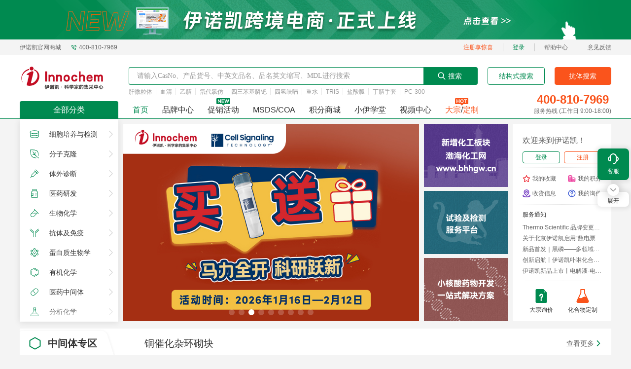

--- FILE ---
content_type: text/html
request_url: https://www.inno-chem.com.cn/category/61/
body_size: 2062
content:
<!doctype html><html lang=""><head><meta charset="utf-8"><meta http-equiv="X-UA-Compatible" content="IE=edge"><link rel="shortcut icon" type="image/x-icon" href="/favicon.ico" id="iFavicon"><title>伊诺凯-化学生物高端试剂首选-正品低价、优质、专业服务</title><meta name="description" content="伊诺凯是Fisher Scientific授权的北方区指定代理商，负责Acros、Alfa、Maybridge的销售和市场推广活动，货源充足，发货及时，现货当天即可到货。订购电话：400-810-7969" content="codeva-DokgYEzDai"/><meta name="baidu-site-verification" content="codeva-HxPHMxuVDy"/><script src="https://hm.baidu.com/hm.js?11c49089d9dcd48e49781426de9f1573"></script><link rel="prefetch" href="/ketcher/static/css/main.e770f74b.css" as="style"/><link rel="prefetch" href="https://image.inno-chem.com.cn/frontend/js/main.6b3484ae.js" as="script"><script>(function(){
        var host = location.host;
        var protocol = location.protocol;

        if( host.indexOf('inno-chem.cn')>-1 ){
          location.href="https://www.inno-chem.com.cn"
        }
        if(protocol==='http:'){//http强跳
          if(host.indexOf('okinno.cn')>-1){//奥凯诺商城
             location.href="https://okinno.cn"
          }
          if(host.indexOf('.inno-chem.com.cn')>-1){//伊诺凯
            location.href="https://www.inno-chem.com.cn"
          }
        }

      })()</script><style>.class_qidian_wpa{display:none}</style><!--preload-links--><script type="module" crossorigin src="/assets/index.41cc752e.js"></script><link rel="stylesheet" href="/assets/index.1f96dbe9.css"></head><body><noscript><strong>We're sorry but this app doesn't work properly without JavaScript enabled. Please enable it to continue.</strong></noscript><div id="app"><!--app-html--></div><!--app-store--><!--这个是用来预加载store的--></body></html><script id="qd2355105412bfe95cf9c06beebc7bc759a4119b1750" src="https://wp.qiye.qq.com/qidian/2355105412/bfe95cf9c06beebc7bc759a4119b1750" charset="utf-8" async defer="defer"></script>

--- FILE ---
content_type: text/css
request_url: https://www.inno-chem.com.cn/assets/index.1f96dbe9.css
body_size: 931606
content:
@charset "UTF-8";.t-loading{font:var(--td-font-body-medium);color:var(--td-text-color-primary);box-sizing:border-box;margin:0;padding:0;list-style:none;position:relative;color:var(--td-brand-color);font-size:var(--td-comp-size-l)}.t-loading--lock{overflow:hidden}.t-loading.t-size-s{font-size:var(--td-comp-size-xxxs)}.t-loading.t-size-l{font-size:var(--td-comp-size-xxxl)}.t-loading__parent--relative{position:relative!important}.t-loading__fullscreen{position:fixed;top:0;left:0;width:100%;height:100%;z-index:3500}.t-loading--center{display:inline-flex;align-items:center;vertical-align:middle;justify-content:center}.t-loading__content{position:absolute;left:48%;top:20%}.t-loading--inherit-color{color:inherit}.t-loading__parent{position:relative}.t-loading__overlay{background-color:var(--td-mask-disabled)}.t-loading--full{position:absolute;top:0;left:0;width:100%;height:100%}.t-loading--hidden{visibility:hidden}.t-loading--visible{visibility:visible}.t-loading__text{width:auto;display:inline-block;vertical-align:middle;font:var(--td-font-body-medium);margin-left:var(--td-comp-margin-xs)}.t-loading__gradient{display:inline-flex;justify-content:center;align-items:center;vertical-align:middle}.t-loading__gradient-conic{width:100%;height:100%;border-radius:var(--td-radius-circle);background:conic-gradient(from 90deg at 50% 50%,#fff 0deg,currentcolor 360deg);-webkit-mask:radial-gradient(transparent calc(50% - .5px),#fff 50%);mask:radial-gradient(transparent calc(50% - .5px),#fff 50%)}.t-button{font:var(--td-font-body-medium);color:var(--td-text-color-primary);box-sizing:border-box;margin:0;padding:0;list-style:none;position:relative;z-index:0;overflow:hidden;font-size:var(--td-font-body-medium);outline:none;border-width:1px;border-style:solid;border-color:transparent;background-color:transparent;cursor:pointer;display:inline-flex;align-items:center;justify-content:center;vertical-align:middle;white-space:nowrap;border-radius:var(--td-radius-default);transition:all .2s linear;touch-action:manipulation;text-decoration:none}.t-button .t-button__text,.t-button .t-icon{position:relative;z-index:1;display:inline-flex}.t-button .t-icon,.t-button .t-loading{font-size:var(--td-font-size-body-large)}.t-button .t-icon+.t-button__text:not(:empty){margin-left:8px}.t-button .t-loading+.t-button__text:not(:empty){margin-left:8px}.t-button .t-button__suffix:not(:empty){display:inline-flex;margin-left:8px}.t-button--variant-base{color:var(--td-text-color-anti);height:var(--td-comp-size-m);font:var(--td-font-body-medium);padding-left:calc(var(--td-comp-paddingLR-l) - 1px);padding-right:calc(var(--td-comp-paddingLR-l) - 1px);background-color:var(--td-bg-color-component);border-color:var(--td-bg-color-component);color:var(--td-text-color-primary)}.t-button--variant-base .t-icon,.t-button--variant-base .t-loading{font-size:var(--td-font-size-body-large)}.t-button--variant-base:hover{background-color:var(--td-bg-color-component-hover)}.t-button--variant-base.t-is-loading{background-color:var(--td-bg-color-component)}.t-button--variant-base.t-is-disabled{background-color:var(--td-bg-color-component-disabled)}.t-button--variant-base:hover{border-color:var(--td-bg-color-component-hover)}.t-button--variant-base.t-is-loading{border-color:var(--td-bg-color-component)}.t-button--variant-base.t-is-disabled{border-color:var(--td-bg-color-component-disabled)}.t-button--variant-base:hover,.t-button--variant-base.t-is-loading{color:var(--td-text-color-primary)}.t-button--variant-base.t-is-disabled{color:var(--td-text-color-disabled)}.t-button--variant-base.t-button--theme-primary{color:var(--td-text-color-anti);background-color:var(--td-brand-color);border-color:var(--td-brand-color)}.t-button--variant-base.t-button--theme-primary:hover{background-color:var(--td-brand-color-hover)}.t-button--variant-base.t-button--theme-primary.t-is-loading{background-color:var(--td-brand-color)}.t-button--variant-base.t-button--theme-primary.t-is-disabled{background-color:var(--td-brand-color-disabled)}.t-button--variant-base.t-button--theme-primary:hover{border-color:var(--td-brand-color-hover)}.t-button--variant-base.t-button--theme-primary.t-is-loading{border-color:var(--td-brand-color)}.t-button--variant-base.t-button--theme-primary.t-is-disabled{border-color:var(--td-brand-color-disabled)}.t-button--variant-base.t-button--theme-success{color:var(--td-text-color-anti);background-color:var(--td-success-color);border-color:var(--td-success-color)}.t-button--variant-base.t-button--theme-success:hover{background-color:var(--td-success-color-hover)}.t-button--variant-base.t-button--theme-success.t-is-loading{background-color:var(--td-success-color)}.t-button--variant-base.t-button--theme-success.t-is-disabled{background-color:var(--td-success-color-disabled)}.t-button--variant-base.t-button--theme-success:hover{border-color:var(--td-success-color-hover)}.t-button--variant-base.t-button--theme-success.t-is-loading{border-color:var(--td-success-color)}.t-button--variant-base.t-button--theme-success.t-is-disabled{border-color:var(--td-success-color-disabled)}.t-button--variant-base.t-button--theme-warning{color:var(--td-text-color-anti);background-color:var(--td-warning-color);border-color:var(--td-warning-color)}.t-button--variant-base.t-button--theme-warning:hover{background-color:var(--td-warning-color-hover)}.t-button--variant-base.t-button--theme-warning.t-is-loading{background-color:var(--td-warning-color)}.t-button--variant-base.t-button--theme-warning.t-is-disabled{background-color:var(--td-warning-color-disabled)}.t-button--variant-base.t-button--theme-warning:hover{border-color:var(--td-warning-color-hover)}.t-button--variant-base.t-button--theme-warning.t-is-loading{border-color:var(--td-warning-color)}.t-button--variant-base.t-button--theme-warning.t-is-disabled{border-color:var(--td-warning-color-disabled)}.t-button--variant-base.t-button--theme-danger{color:var(--td-text-color-anti);background-color:var(--td-error-color);border-color:var(--td-error-color)}.t-button--variant-base.t-button--theme-danger:hover{background-color:var(--td-error-color-hover)}.t-button--variant-base.t-button--theme-danger.t-is-loading{background-color:var(--td-error-color)}.t-button--variant-base.t-button--theme-danger.t-is-disabled{background-color:var(--td-error-color-disabled)}.t-button--variant-base.t-button--theme-danger:hover{border-color:var(--td-error-color-hover)}.t-button--variant-base.t-button--theme-danger.t-is-loading{border-color:var(--td-error-color)}.t-button--variant-base.t-button--theme-danger.t-is-disabled{border-color:var(--td-error-color-disabled)}.t-button--variant-base.t-button--ghost{background-color:transparent;color:var(--td-text-color-anti);border-color:var(--td-text-color-anti)}.t-button--variant-base.t-button--ghost:hover,.t-button--variant-base.t-button--ghost:active,.t-button--variant-base.t-button--ghost.t-is-loading{background-color:transparent}.t-button--variant-base.t-button--ghost.t-is-disabled{background-color:#ffffff38;background-color:transparent}.t-button--variant-base.t-button--ghost:hover{color:var(--td-brand-color-hover)}.t-button--variant-base.t-button--ghost:active{color:var(--td-brand-color-active)}.t-button--variant-base.t-button--ghost.t-is-loading{color:var(--td-text-color-anti)}.t-button--variant-base.t-button--ghost.t-is-disabled{color:#ffffff38;background-color:transparent}.t-button--variant-base.t-button--ghost:hover{border-color:var(--td-brand-color-hover)}.t-button--variant-base.t-button--ghost:active{border-color:var(--td-brand-color-active)}.t-button--variant-base.t-button--ghost.t-is-loading{border-color:var(--td-text-color-anti)}.t-button--variant-base.t-button--ghost.t-is-disabled{border-color:#ffffff38;background-color:transparent}.t-button--variant-base.t-button--ghost.t-button--theme-primary{color:var(--td-brand-color);border-color:var(--td-brand-color)}.t-button--variant-base.t-button--ghost.t-button--theme-primary:hover{color:var(--td-brand-color-hover)}.t-button--variant-base.t-button--ghost.t-button--theme-primary:active{color:var(--td-brand-color-active)}.t-button--variant-base.t-button--ghost.t-button--theme-primary.t-is-loading{color:var(--td-brand-color)}.t-button--variant-base.t-button--ghost.t-button--theme-primary.t-is-disabled{color:#ffffff38;background-color:transparent}.t-button--variant-base.t-button--ghost.t-button--theme-primary:hover{border-color:var(--td-brand-color-hover)}.t-button--variant-base.t-button--ghost.t-button--theme-primary:active{border-color:var(--td-brand-color-active)}.t-button--variant-base.t-button--ghost.t-button--theme-primary.t-is-loading{border-color:var(--td-brand-color)}.t-button--variant-base.t-button--ghost.t-button--theme-primary.t-is-disabled{border-color:#ffffff38;background-color:transparent}.t-button--variant-base.t-button--ghost.t-button--theme-success{color:var(--td-success-color);border-color:var(--td-success-color)}.t-button--variant-base.t-button--ghost.t-button--theme-success:hover{color:var(--td-success-color-hover)}.t-button--variant-base.t-button--ghost.t-button--theme-success:active{color:var(--td-success-color-active)}.t-button--variant-base.t-button--ghost.t-button--theme-success.t-is-loading{color:var(--td-success-color)}.t-button--variant-base.t-button--ghost.t-button--theme-success.t-is-disabled{color:#ffffff38;background-color:transparent}.t-button--variant-base.t-button--ghost.t-button--theme-success:hover{border-color:var(--td-success-color-hover)}.t-button--variant-base.t-button--ghost.t-button--theme-success:active{border-color:var(--td-success-color-active)}.t-button--variant-base.t-button--ghost.t-button--theme-success.t-is-loading{border-color:var(--td-success-color)}.t-button--variant-base.t-button--ghost.t-button--theme-success.t-is-disabled{border-color:#ffffff38;background-color:transparent}.t-button--variant-base.t-button--ghost.t-button--theme-warning{color:var(--td-warning-color);border-color:var(--td-warning-color)}.t-button--variant-base.t-button--ghost.t-button--theme-warning:hover{color:var(--td-warning-color-hover)}.t-button--variant-base.t-button--ghost.t-button--theme-warning:active{color:var(--td-warning-color-active)}.t-button--variant-base.t-button--ghost.t-button--theme-warning.t-is-loading{color:var(--td-warning-color)}.t-button--variant-base.t-button--ghost.t-button--theme-warning.t-is-disabled{color:#ffffff38;background-color:transparent}.t-button--variant-base.t-button--ghost.t-button--theme-warning:hover{border-color:var(--td-warning-color-hover)}.t-button--variant-base.t-button--ghost.t-button--theme-warning:active{border-color:var(--td-warning-color-active)}.t-button--variant-base.t-button--ghost.t-button--theme-warning.t-is-loading{border-color:var(--td-warning-color)}.t-button--variant-base.t-button--ghost.t-button--theme-warning.t-is-disabled{border-color:#ffffff38;background-color:transparent}.t-button--variant-base.t-button--ghost.t-button--theme-danger{color:var(--td-error-color);border-color:var(--td-error-color)}.t-button--variant-base.t-button--ghost.t-button--theme-danger:hover{color:var(--td-error-color-hover)}.t-button--variant-base.t-button--ghost.t-button--theme-danger:active{color:var(--td-error-color-active)}.t-button--variant-base.t-button--ghost.t-button--theme-danger.t-is-loading{color:var(--td-error-color)}.t-button--variant-base.t-button--ghost.t-button--theme-danger.t-is-disabled{color:#ffffff38;background-color:transparent}.t-button--variant-base.t-button--ghost.t-button--theme-danger:hover{border-color:var(--td-error-color-hover)}.t-button--variant-base.t-button--ghost.t-button--theme-danger:active{border-color:var(--td-error-color-active)}.t-button--variant-base.t-button--ghost.t-button--theme-danger.t-is-loading{border-color:var(--td-error-color)}.t-button--variant-base.t-button--ghost.t-button--theme-danger.t-is-disabled{border-color:#ffffff38;background-color:transparent}.t-button--variant-outline{height:var(--td-comp-size-m);font:var(--td-font-body-medium);padding-left:calc(var(--td-comp-paddingLR-l) - 1px);padding-right:calc(var(--td-comp-paddingLR-l) - 1px);color:var(--td-text-color-primary);background-color:var(--td-bg-color-specialcomponent);border-color:var(--td-border-level-2-color)}.t-button--variant-outline .t-icon,.t-button--variant-outline .t-loading{font-size:var(--td-font-size-body-large)}.t-button--variant-outline:hover{color:var(--td-brand-color-hover)}.t-button--variant-outline.t-is-loading{color:var(--td-text-color-primary)}.t-button--variant-outline.t-is-disabled{color:var(--td-text-color-disabled)}.t-button--variant-outline:hover,.t-button--variant-outline.t-is-loading{background-color:var(--td-bg-color-specialcomponent)}.t-button--variant-outline.t-is-disabled{background-color:var(--td-bg-color-component-disabled)}.t-button--variant-outline:hover{border-color:var(--td-brand-color-hover)}.t-button--variant-outline.t-is-loading,.t-button--variant-outline.t-is-disabled{border-color:var(--td-border-level-2-color)}.t-button--variant-outline.t-button--theme-primary{color:var(--td-brand-color);border-color:var(--td-brand-color)}.t-button--variant-outline.t-button--theme-primary:hover{color:var(--td-brand-color-hover)}.t-button--variant-outline.t-button--theme-primary.t-is-loading{color:var(--td-brand-color)}.t-button--variant-outline.t-button--theme-primary.t-is-disabled{color:var(--td-brand-color-disabled)}.t-button--variant-outline.t-button--theme-primary:hover{border-color:var(--td-brand-color-hover)}.t-button--variant-outline.t-button--theme-primary.t-is-loading{border-color:var(--td-brand-color)}.t-button--variant-outline.t-button--theme-primary.t-is-disabled{border-color:var(--td-brand-color-disabled)}.t-button--variant-outline.t-button--theme-success{color:var(--td-success-color);border-color:var(--td-success-color)}.t-button--variant-outline.t-button--theme-success:hover{color:var(--td-success-color-hover)}.t-button--variant-outline.t-button--theme-success.t-is-loading{color:var(--td-success-color)}.t-button--variant-outline.t-button--theme-success.t-is-disabled{color:var(--td-success-color-disabled)}.t-button--variant-outline.t-button--theme-success:hover{border-color:var(--td-success-color-hover)}.t-button--variant-outline.t-button--theme-success.t-is-loading{border-color:var(--td-success-color)}.t-button--variant-outline.t-button--theme-success.t-is-disabled{border-color:var(--td-success-color-disabled)}.t-button--variant-outline.t-button--theme-warning{color:var(--td-warning-color);border-color:var(--td-warning-color)}.t-button--variant-outline.t-button--theme-warning:hover{color:var(--td-warning-color-hover)}.t-button--variant-outline.t-button--theme-warning.t-is-loading{color:var(--td-warning-color)}.t-button--variant-outline.t-button--theme-warning.t-is-disabled{color:var(--td-warning-color-disabled)}.t-button--variant-outline.t-button--theme-warning:hover{border-color:var(--td-warning-color-hover)}.t-button--variant-outline.t-button--theme-warning.t-is-loading{border-color:var(--td-warning-color)}.t-button--variant-outline.t-button--theme-warning.t-is-disabled{border-color:var(--td-warning-color-disabled)}.t-button--variant-outline.t-button--theme-danger{color:var(--td-error-color);border-color:var(--td-error-color)}.t-button--variant-outline.t-button--theme-danger:hover{color:var(--td-error-color-hover)}.t-button--variant-outline.t-button--theme-danger.t-is-loading{color:var(--td-error-color)}.t-button--variant-outline.t-button--theme-danger.t-is-disabled{color:var(--td-error-color-disabled)}.t-button--variant-outline.t-button--theme-danger:hover{border-color:var(--td-error-color-hover)}.t-button--variant-outline.t-button--theme-danger.t-is-loading{border-color:var(--td-error-color)}.t-button--variant-outline.t-button--theme-danger.t-is-disabled{border-color:var(--td-error-color-disabled)}.t-button--variant-outline.t-button--ghost{background-color:transparent;color:var(--td-text-color-anti);border-color:var(--td-text-color-anti)}.t-button--variant-outline.t-button--ghost:hover,.t-button--variant-outline.t-button--ghost:active,.t-button--variant-outline.t-button--ghost.t-is-loading{background-color:transparent}.t-button--variant-outline.t-button--ghost.t-is-disabled{background-color:#ffffff38;background-color:transparent}.t-button--variant-outline.t-button--ghost:hover{color:var(--td-brand-color-hover)}.t-button--variant-outline.t-button--ghost:active{color:var(--td-brand-color-active)}.t-button--variant-outline.t-button--ghost.t-is-loading{color:var(--td-text-color-anti)}.t-button--variant-outline.t-button--ghost.t-is-disabled{color:#ffffff38;background-color:transparent}.t-button--variant-outline.t-button--ghost:hover{border-color:var(--td-brand-color-hover)}.t-button--variant-outline.t-button--ghost:active{border-color:var(--td-brand-color-active)}.t-button--variant-outline.t-button--ghost.t-is-loading{border-color:var(--td-text-color-anti)}.t-button--variant-outline.t-button--ghost.t-is-disabled{border-color:#ffffff38;background-color:transparent}.t-button--variant-outline.t-button--ghost.t-button--theme-primary{color:var(--td-brand-color);border-color:var(--td-brand-color)}.t-button--variant-outline.t-button--ghost.t-button--theme-primary:hover{color:var(--td-brand-color-hover)}.t-button--variant-outline.t-button--ghost.t-button--theme-primary:active{color:var(--td-brand-color-active)}.t-button--variant-outline.t-button--ghost.t-button--theme-primary.t-is-loading{color:var(--td-brand-color)}.t-button--variant-outline.t-button--ghost.t-button--theme-primary.t-is-disabled{color:#ffffff38;background-color:transparent}.t-button--variant-outline.t-button--ghost.t-button--theme-primary:hover{border-color:var(--td-brand-color-hover)}.t-button--variant-outline.t-button--ghost.t-button--theme-primary:active{border-color:var(--td-brand-color-active)}.t-button--variant-outline.t-button--ghost.t-button--theme-primary.t-is-loading{border-color:var(--td-brand-color)}.t-button--variant-outline.t-button--ghost.t-button--theme-primary.t-is-disabled{border-color:#ffffff38;background-color:transparent}.t-button--variant-outline.t-button--ghost.t-button--theme-success{color:var(--td-success-color);border-color:var(--td-success-color)}.t-button--variant-outline.t-button--ghost.t-button--theme-success:hover{color:var(--td-success-color-hover)}.t-button--variant-outline.t-button--ghost.t-button--theme-success:active{color:var(--td-success-color-active)}.t-button--variant-outline.t-button--ghost.t-button--theme-success.t-is-loading{color:var(--td-success-color)}.t-button--variant-outline.t-button--ghost.t-button--theme-success.t-is-disabled{color:#ffffff38;background-color:transparent}.t-button--variant-outline.t-button--ghost.t-button--theme-success:hover{border-color:var(--td-success-color-hover)}.t-button--variant-outline.t-button--ghost.t-button--theme-success:active{border-color:var(--td-success-color-active)}.t-button--variant-outline.t-button--ghost.t-button--theme-success.t-is-loading{border-color:var(--td-success-color)}.t-button--variant-outline.t-button--ghost.t-button--theme-success.t-is-disabled{border-color:#ffffff38;background-color:transparent}.t-button--variant-outline.t-button--ghost.t-button--theme-warning{color:var(--td-warning-color);border-color:var(--td-warning-color)}.t-button--variant-outline.t-button--ghost.t-button--theme-warning:hover{color:var(--td-warning-color-hover)}.t-button--variant-outline.t-button--ghost.t-button--theme-warning:active{color:var(--td-warning-color-active)}.t-button--variant-outline.t-button--ghost.t-button--theme-warning.t-is-loading{color:var(--td-warning-color)}.t-button--variant-outline.t-button--ghost.t-button--theme-warning.t-is-disabled{color:#ffffff38;background-color:transparent}.t-button--variant-outline.t-button--ghost.t-button--theme-warning:hover{border-color:var(--td-warning-color-hover)}.t-button--variant-outline.t-button--ghost.t-button--theme-warning:active{border-color:var(--td-warning-color-active)}.t-button--variant-outline.t-button--ghost.t-button--theme-warning.t-is-loading{border-color:var(--td-warning-color)}.t-button--variant-outline.t-button--ghost.t-button--theme-warning.t-is-disabled{border-color:#ffffff38;background-color:transparent}.t-button--variant-outline.t-button--ghost.t-button--theme-danger{color:var(--td-error-color);border-color:var(--td-error-color)}.t-button--variant-outline.t-button--ghost.t-button--theme-danger:hover{color:var(--td-error-color-hover)}.t-button--variant-outline.t-button--ghost.t-button--theme-danger:active{color:var(--td-error-color-active)}.t-button--variant-outline.t-button--ghost.t-button--theme-danger.t-is-loading{color:var(--td-error-color)}.t-button--variant-outline.t-button--ghost.t-button--theme-danger.t-is-disabled{color:#ffffff38;background-color:transparent}.t-button--variant-outline.t-button--ghost.t-button--theme-danger:hover{border-color:var(--td-error-color-hover)}.t-button--variant-outline.t-button--ghost.t-button--theme-danger:active{border-color:var(--td-error-color-active)}.t-button--variant-outline.t-button--ghost.t-button--theme-danger.t-is-loading{border-color:var(--td-error-color)}.t-button--variant-outline.t-button--ghost.t-button--theme-danger.t-is-disabled{border-color:#ffffff38;background-color:transparent}.t-button--variant-dashed{height:var(--td-comp-size-m);font:var(--td-font-body-medium);padding-left:calc(var(--td-comp-paddingLR-l) - 1px);padding-right:calc(var(--td-comp-paddingLR-l) - 1px);color:var(--td-text-color-primary);background-color:var(--td-bg-color-specialcomponent);border-color:var(--td-border-level-2-color);border-style:dashed}.t-button--variant-dashed .t-icon,.t-button--variant-dashed .t-loading{font-size:var(--td-font-size-body-large)}.t-button--variant-dashed:hover{color:var(--td-brand-color-hover)}.t-button--variant-dashed.t-is-loading{color:var(--td-text-color-primary)}.t-button--variant-dashed.t-is-disabled{color:var(--td-text-color-disabled)}.t-button--variant-dashed:hover,.t-button--variant-dashed.t-is-loading{background-color:var(--td-bg-color-specialcomponent)}.t-button--variant-dashed.t-is-disabled{background-color:var(--td-bg-color-component-disabled)}.t-button--variant-dashed:hover{border-color:var(--td-brand-color-hover)}.t-button--variant-dashed.t-is-loading,.t-button--variant-dashed.t-is-disabled{border-color:var(--td-border-level-2-color)}.t-button--variant-dashed.t-button--theme-primary{color:var(--td-brand-color);border-color:var(--td-brand-color)}.t-button--variant-dashed.t-button--theme-primary:hover{color:var(--td-brand-color-hover)}.t-button--variant-dashed.t-button--theme-primary.t-is-loading{color:var(--td-brand-color)}.t-button--variant-dashed.t-button--theme-primary.t-is-disabled{color:var(--td-brand-color-disabled)}.t-button--variant-dashed.t-button--theme-primary:hover{border-color:var(--td-brand-color-hover)}.t-button--variant-dashed.t-button--theme-primary.t-is-loading{border-color:var(--td-brand-color)}.t-button--variant-dashed.t-button--theme-primary.t-is-disabled{border-color:var(--td-brand-color-disabled)}.t-button--variant-dashed.t-button--theme-success{color:var(--td-success-color);border-color:var(--td-success-color)}.t-button--variant-dashed.t-button--theme-success:hover{color:var(--td-success-color-hover)}.t-button--variant-dashed.t-button--theme-success.t-is-loading{color:var(--td-success-color)}.t-button--variant-dashed.t-button--theme-success.t-is-disabled{color:var(--td-success-color-disabled)}.t-button--variant-dashed.t-button--theme-success:hover{border-color:var(--td-success-color-hover)}.t-button--variant-dashed.t-button--theme-success.t-is-loading{border-color:var(--td-success-color)}.t-button--variant-dashed.t-button--theme-success.t-is-disabled{border-color:var(--td-success-color-disabled)}.t-button--variant-dashed.t-button--theme-warning{color:var(--td-warning-color);border-color:var(--td-warning-color)}.t-button--variant-dashed.t-button--theme-warning:hover{color:var(--td-warning-color-hover)}.t-button--variant-dashed.t-button--theme-warning.t-is-loading{color:var(--td-warning-color)}.t-button--variant-dashed.t-button--theme-warning.t-is-disabled{color:var(--td-warning-color-disabled)}.t-button--variant-dashed.t-button--theme-warning:hover{border-color:var(--td-warning-color-hover)}.t-button--variant-dashed.t-button--theme-warning.t-is-loading{border-color:var(--td-warning-color)}.t-button--variant-dashed.t-button--theme-warning.t-is-disabled{border-color:var(--td-warning-color-disabled)}.t-button--variant-dashed.t-button--theme-danger{color:var(--td-error-color);border-color:var(--td-error-color)}.t-button--variant-dashed.t-button--theme-danger:hover{color:var(--td-error-color-hover)}.t-button--variant-dashed.t-button--theme-danger.t-is-loading{color:var(--td-error-color)}.t-button--variant-dashed.t-button--theme-danger.t-is-disabled{color:var(--td-error-color-disabled)}.t-button--variant-dashed.t-button--theme-danger:hover{border-color:var(--td-error-color-hover)}.t-button--variant-dashed.t-button--theme-danger.t-is-loading{border-color:var(--td-error-color)}.t-button--variant-dashed.t-button--theme-danger.t-is-disabled{border-color:var(--td-error-color-disabled)}.t-button--variant-dashed.t-button--ghost{background-color:transparent;color:var(--td-text-color-anti);border-color:var(--td-text-color-anti)}.t-button--variant-dashed.t-button--ghost:hover,.t-button--variant-dashed.t-button--ghost:active,.t-button--variant-dashed.t-button--ghost.t-is-loading{background-color:transparent}.t-button--variant-dashed.t-button--ghost.t-is-disabled{background-color:#ffffff38;background-color:transparent}.t-button--variant-dashed.t-button--ghost:hover{color:var(--td-brand-color-hover)}.t-button--variant-dashed.t-button--ghost:active{color:var(--td-brand-color-active)}.t-button--variant-dashed.t-button--ghost.t-is-loading{color:var(--td-text-color-anti)}.t-button--variant-dashed.t-button--ghost.t-is-disabled{color:#ffffff38;background-color:transparent}.t-button--variant-dashed.t-button--ghost:hover{border-color:var(--td-brand-color-hover)}.t-button--variant-dashed.t-button--ghost:active{border-color:var(--td-brand-color-active)}.t-button--variant-dashed.t-button--ghost.t-is-loading{border-color:var(--td-text-color-anti)}.t-button--variant-dashed.t-button--ghost.t-is-disabled{border-color:#ffffff38;background-color:transparent}.t-button--variant-dashed.t-button--ghost.t-button--theme-primary{color:var(--td-brand-color);border-color:var(--td-brand-color)}.t-button--variant-dashed.t-button--ghost.t-button--theme-primary:hover{color:var(--td-brand-color-hover)}.t-button--variant-dashed.t-button--ghost.t-button--theme-primary:active{color:var(--td-brand-color-active)}.t-button--variant-dashed.t-button--ghost.t-button--theme-primary.t-is-loading{color:var(--td-brand-color)}.t-button--variant-dashed.t-button--ghost.t-button--theme-primary.t-is-disabled{color:#ffffff38;background-color:transparent}.t-button--variant-dashed.t-button--ghost.t-button--theme-primary:hover{border-color:var(--td-brand-color-hover)}.t-button--variant-dashed.t-button--ghost.t-button--theme-primary:active{border-color:var(--td-brand-color-active)}.t-button--variant-dashed.t-button--ghost.t-button--theme-primary.t-is-loading{border-color:var(--td-brand-color)}.t-button--variant-dashed.t-button--ghost.t-button--theme-primary.t-is-disabled{border-color:#ffffff38;background-color:transparent}.t-button--variant-dashed.t-button--ghost.t-button--theme-success{color:var(--td-success-color);border-color:var(--td-success-color)}.t-button--variant-dashed.t-button--ghost.t-button--theme-success:hover{color:var(--td-success-color-hover)}.t-button--variant-dashed.t-button--ghost.t-button--theme-success:active{color:var(--td-success-color-active)}.t-button--variant-dashed.t-button--ghost.t-button--theme-success.t-is-loading{color:var(--td-success-color)}.t-button--variant-dashed.t-button--ghost.t-button--theme-success.t-is-disabled{color:#ffffff38;background-color:transparent}.t-button--variant-dashed.t-button--ghost.t-button--theme-success:hover{border-color:var(--td-success-color-hover)}.t-button--variant-dashed.t-button--ghost.t-button--theme-success:active{border-color:var(--td-success-color-active)}.t-button--variant-dashed.t-button--ghost.t-button--theme-success.t-is-loading{border-color:var(--td-success-color)}.t-button--variant-dashed.t-button--ghost.t-button--theme-success.t-is-disabled{border-color:#ffffff38;background-color:transparent}.t-button--variant-dashed.t-button--ghost.t-button--theme-warning{color:var(--td-warning-color);border-color:var(--td-warning-color)}.t-button--variant-dashed.t-button--ghost.t-button--theme-warning:hover{color:var(--td-warning-color-hover)}.t-button--variant-dashed.t-button--ghost.t-button--theme-warning:active{color:var(--td-warning-color-active)}.t-button--variant-dashed.t-button--ghost.t-button--theme-warning.t-is-loading{color:var(--td-warning-color)}.t-button--variant-dashed.t-button--ghost.t-button--theme-warning.t-is-disabled{color:#ffffff38;background-color:transparent}.t-button--variant-dashed.t-button--ghost.t-button--theme-warning:hover{border-color:var(--td-warning-color-hover)}.t-button--variant-dashed.t-button--ghost.t-button--theme-warning:active{border-color:var(--td-warning-color-active)}.t-button--variant-dashed.t-button--ghost.t-button--theme-warning.t-is-loading{border-color:var(--td-warning-color)}.t-button--variant-dashed.t-button--ghost.t-button--theme-warning.t-is-disabled{border-color:#ffffff38;background-color:transparent}.t-button--variant-dashed.t-button--ghost.t-button--theme-danger{color:var(--td-error-color);border-color:var(--td-error-color)}.t-button--variant-dashed.t-button--ghost.t-button--theme-danger:hover{color:var(--td-error-color-hover)}.t-button--variant-dashed.t-button--ghost.t-button--theme-danger:active{color:var(--td-error-color-active)}.t-button--variant-dashed.t-button--ghost.t-button--theme-danger.t-is-loading{color:var(--td-error-color)}.t-button--variant-dashed.t-button--ghost.t-button--theme-danger.t-is-disabled{color:#ffffff38;background-color:transparent}.t-button--variant-dashed.t-button--ghost.t-button--theme-danger:hover{border-color:var(--td-error-color-hover)}.t-button--variant-dashed.t-button--ghost.t-button--theme-danger:active{border-color:var(--td-error-color-active)}.t-button--variant-dashed.t-button--ghost.t-button--theme-danger.t-is-loading{border-color:var(--td-error-color)}.t-button--variant-dashed.t-button--ghost.t-button--theme-danger.t-is-disabled{border-color:#ffffff38;background-color:transparent}.t-button--variant-text{height:var(--td-comp-size-m);font:var(--td-font-body-medium);padding-left:calc(var(--td-comp-paddingLR-l) - 1px);padding-right:calc(var(--td-comp-paddingLR-l) - 1px);color:var(--td-text-color-primary);background-color:transparent;border-color:transparent}.t-button--variant-text .t-icon,.t-button--variant-text .t-loading{font-size:var(--td-font-size-body-large)}.t-button--variant-text:hover,.t-button--variant-text.t-is-loading{color:var(--td-text-color-primary)}.t-button--variant-text.t-is-disabled{color:var(--td-text-color-disabled)}.t-button--variant-text:hover{background-color:var(--td-bg-color-container-hover)}.t-button--variant-text.t-is-loading,.t-button--variant-text.t-is-disabled{background-color:transparent}.t-button--variant-text:hover{border-color:var(--td-bg-color-container-hover)}.t-button--variant-text.t-is-loading,.t-button--variant-text.t-is-disabled{border-color:transparent}.t-button--variant-text.t-button--theme-primary{color:var(--td-brand-color)}.t-button--variant-text.t-button--theme-primary:hover{color:var(--td-brand-color-hover)}.t-button--variant-text.t-button--theme-primary.t-is-loading{color:var(--td-brand-color)}.t-button--variant-text.t-button--theme-primary.t-is-disabled{color:var(--td-brand-color-disabled)}.t-button--variant-text.t-button--theme-success{color:var(--td-success-color)}.t-button--variant-text.t-button--theme-success:hover{color:var(--td-success-color-hover)}.t-button--variant-text.t-button--theme-success.t-is-loading{color:var(--td-success-color)}.t-button--variant-text.t-button--theme-success.t-is-disabled{color:var(--td-success-color-disabled)}.t-button--variant-text.t-button--theme-warning{color:var(--td-warning-color)}.t-button--variant-text.t-button--theme-warning:hover{color:var(--td-warning-color-hover)}.t-button--variant-text.t-button--theme-warning.t-is-loading{color:var(--td-warning-color)}.t-button--variant-text.t-button--theme-warning.t-is-disabled{color:var(--td-warning-color-disabled)}.t-button--variant-text.t-button--theme-danger{color:var(--td-error-color)}.t-button--variant-text.t-button--theme-danger:hover{color:var(--td-error-color-hover)}.t-button--variant-text.t-button--theme-danger.t-is-loading{color:var(--td-error-color)}.t-button--variant-text.t-button--theme-danger.t-is-disabled{color:var(--td-error-color-disabled)}.t-button--variant-text.t-button--ghost{background:none;color:var(--td-text-color-anti)}.t-button--variant-text.t-button--ghost:hover{color:var(--td-brand-color-hover)}.t-button--variant-text.t-button--ghost:active{color:var(--td-brand-color-active)}.t-button--variant-text.t-button--ghost.t-is-loading{color:var(--td-text-color-anti)}.t-button--variant-text.t-button--ghost.t-is-disabled{color:#ffffff38;background-color:transparent}.t-button--variant-text.t-button--ghost.t-button--theme-primary{color:var(--td-brand-color)}.t-button--variant-text.t-button--ghost.t-button--theme-primary:hover{color:var(--td-brand-color-hover)}.t-button--variant-text.t-button--ghost.t-button--theme-primary:active{color:var(--td-brand-color-active)}.t-button--variant-text.t-button--ghost.t-button--theme-primary.t-is-loading{color:var(--td-brand-color)}.t-button--variant-text.t-button--ghost.t-button--theme-primary.t-is-disabled{color:#ffffff38;background-color:transparent}.t-button--variant-text.t-button--ghost.t-button--theme-success{color:var(--td-success-color)}.t-button--variant-text.t-button--ghost.t-button--theme-success:hover{color:var(--td-success-color-hover)}.t-button--variant-text.t-button--ghost.t-button--theme-success:active{color:var(--td-success-color-active)}.t-button--variant-text.t-button--ghost.t-button--theme-success.t-is-loading{color:var(--td-success-color)}.t-button--variant-text.t-button--ghost.t-button--theme-success.t-is-disabled{color:#ffffff38;background-color:transparent}.t-button--variant-text.t-button--ghost.t-button--theme-warning{color:var(--td-warning-color)}.t-button--variant-text.t-button--ghost.t-button--theme-warning:hover{color:var(--td-warning-color-hover)}.t-button--variant-text.t-button--ghost.t-button--theme-warning:active{color:var(--td-warning-color-active)}.t-button--variant-text.t-button--ghost.t-button--theme-warning.t-is-loading{color:var(--td-warning-color)}.t-button--variant-text.t-button--ghost.t-button--theme-warning.t-is-disabled{color:#ffffff38;background-color:transparent}.t-button--variant-text.t-button--ghost.t-button--theme-danger{color:var(--td-error-color)}.t-button--variant-text.t-button--ghost.t-button--theme-danger:hover{color:var(--td-error-color-hover)}.t-button--variant-text.t-button--ghost.t-button--theme-danger:active{color:var(--td-error-color-active)}.t-button--variant-text.t-button--ghost.t-button--theme-danger.t-is-loading{color:var(--td-error-color)}.t-button--variant-text.t-button--ghost.t-button--theme-danger.t-is-disabled{color:#ffffff38;background-color:transparent}.t-button.t-is-loading,.t-button.t-is-disabled{cursor:not-allowed}.t-button.t-size-s{height:var(--td-comp-size-xs);font:var(--td-font-body-small);padding-left:calc(var(--td-comp-paddingLR-s) - 1px);padding-right:calc(var(--td-comp-paddingLR-s) - 1px)}.t-button.t-size-s .t-icon,.t-button.t-size-s .t-loading{font-size:var(--td-font-size-body-medium)}.t-button.t-size-l{height:var(--td-comp-size-xl);font:var(--td-font-body-large);padding-left:calc(var(--td-comp-paddingLR-xl) - 1px);padding-right:calc(var(--td-comp-paddingLR-xl) - 1px)}.t-button.t-size-l .t-icon,.t-button.t-size-l .t-loading{font-size:var(--td-font-size-title-large)}.t-button--shape-square{width:var(--td-comp-size-m);padding:0}.t-button--shape-square.t-size-s{width:var(--td-comp-size-xs);padding:0}.t-button--shape-square.t-size-l{width:var(--td-comp-size-xl);padding:0}.t-button--shape-round{border-radius:var(--td-radius-round)}.t-button--shape-round.t-size-s{border-radius:calc(var(--td-comp-size-xs) / 2)}.t-button--shape-round.t-size-l{border-radius:calc(var(--td-comp-size-xl) / 2)}.t-button--shape-circle{width:var(--td-comp-size-m);padding:0;text-align:center;border-radius:calc(var(--td-comp-size-m) / 2)}.t-button--shape-circle .t-icon,.t-button--shape-circle .t-loading{font-size:var(--td-font-size-body-large)}.t-button--shape-circle.t-size-s{width:var(--td-comp-size-xs);border-radius:calc(var(--td-comp-size-xs) / 2)}.t-button--shape-circle.t-size-l{width:var(--td-comp-size-xl);padding:0;border-radius:calc(var(--td-comp-size-xl) / 2)}.t-button.t-size-full-width{display:flex;width:100%}.t-button--ghost{--ripple-color: var(--td-gray-color-10)}.t-button:not(.t-is-disabled):not(.t-button--ghost){--ripple-color: var(--td-bg-color-container-active)}.t-button--variant-base:not(.t-is-disabled):not(.t-button--ghost){--ripple-color: var(--td-bg-color-component-active)}.t-button--variant-base.t-button--theme-primary:not(.t-is-disabled):not(.t-button--ghost){--ripple-color: var(--td-brand-color-active)}.t-button--variant-base.t-button--theme-success:not(.t-is-disabled):not(.t-button--ghost){--ripple-color: var(--td-success-color-active)}.t-button--variant-base.t-button--theme-warning:not(.t-is-disabled):not(.t-button--ghost){--ripple-color: var(--td-warning-color-active)}.t-button--variant-base.t-button--theme-danger:not(.t-is-disabled):not(.t-button--ghost){--ripple-color: var(--td-error-color-active)}.t-icon{display:inline-block;vertical-align:middle;width:1em;height:1em}.t-icon:before{font-family:unset}.t-icon{fill:currentColor}.t-icon.t-size-s,i.t-size-s{font-size:14px}.t-icon.t-size-m,i.t-size-m{font-size:16px}.t-icon.t-size-l,i.t-size-l{font-size:18px}.t-link{display:inline-flex;cursor:pointer;align-items:center;position:relative;text-decoration:none;outline:none;padding:0;transition:all .2s linear;font:var(--td-font-link-medium)}.t-link .t-link__prefix-icon{margin-right:var(--td-comp-margin-s)}.t-link .t-link__suffix-icon{margin-left:var(--td-comp-margin-s)}.t-link.t-size-s{font:var(--td-font-link-small)}.t-link.t-size-s .t-link__prefix-icon{margin-right:var(--td-comp-margin-xs)}.t-link.t-size-s .t-link__suffix-icon{margin-left:var(--td-comp-margin-xs)}.t-link.t-size-l{font:var(--td-font-link-large)}.t-link.t-size-l .t-link__prefix-icon{margin-right:var(--td-comp-margin-m)}.t-link.t-size-l .t-link__suffix-icon{margin-left:var(--td-comp-margin-m)}.t-link--theme-default{color:var(--td-text-color-primary)}.t-link--theme-default:active{color:var(--td-brand-color-active)}.t-link--theme-default.t-link--hover-underline:after{content:"";position:absolute;left:0;right:0;height:0;bottom:0;border-bottom:1px solid var(--td-text-color-primary);opacity:0;transition:all .2s linear}.t-link--theme-default.t-link--hover-underline:hover:after{opacity:1}.t-link--theme-default.t-link--hover-underline:active:after{opacity:1;border-color:var(--td-brand-color-active)}.t-link--theme-default.t-link--hover-color:hover{color:var(--td-brand-color-hover)}.t-link--theme-default.t-link--hover-color.t-is-underline:hover:after{border-color:var(--td-brand-color-hover)}.t-link--theme-default.t-link--hover-color.t-is-underline:active:after{border-color:var(--td-brand-color-active)}.t-link--theme-default.t-link--hover-color:active{color:var(--td-brand-color-active)}.t-link--theme-default.t-is-underline:after{content:"";position:absolute;left:0;right:0;height:0;bottom:0;opacity:1;border-bottom:1px solid var(--td-text-color-primary);transition:all .2s linear}.t-link--theme-default.t-is-disabled{cursor:not-allowed;color:var(--td-text-color-disabled)}.t-link--theme-default.t-is-disabled:hover,.t-link--theme-default.t-is-disabled:active{color:var(--td-text-color-disabled)}.t-link--theme-default.t-is-disabled.t-is-underline:after{border-color:var(--td-text-color-disabled)}.t-link--theme-primary{color:var(--td-brand-color)}.t-link--theme-primary:active{color:var(--td-brand-color-active)}.t-link--theme-primary.t-link--hover-underline:after{content:"";position:absolute;left:0;right:0;height:0;bottom:0;border-bottom:1px solid var(--td-brand-color);opacity:0;transition:all .2s linear}.t-link--theme-primary.t-link--hover-underline:hover:after{opacity:1}.t-link--theme-primary.t-link--hover-underline:active:after{opacity:1;border-color:var(--td-brand-color-active)}.t-link--theme-primary.t-link--hover-color:hover{color:var(--td-brand-color-hover)}.t-link--theme-primary.t-link--hover-color.t-is-underline:hover:after{border-color:var(--td-brand-color-hover)}.t-link--theme-primary.t-link--hover-color.t-is-underline:active:after{border-color:var(--td-brand-color-active)}.t-link--theme-primary.t-link--hover-color:active{color:var(--td-brand-color-active)}.t-link--theme-primary.t-is-underline:after{content:"";position:absolute;left:0;right:0;height:0;bottom:0;opacity:1;border-bottom:1px solid var(--td-brand-color);transition:all .2s linear}.t-link--theme-primary.t-is-disabled{cursor:not-allowed;color:var(--td-brand-color-disabled)}.t-link--theme-primary.t-is-disabled:hover,.t-link--theme-primary.t-is-disabled:active{color:var(--td-brand-color-disabled)}.t-link--theme-primary.t-is-disabled.t-is-underline:after{border-color:var(--td-brand-color-disabled)}.t-link--theme-success{color:var(--td-success-color)}.t-link--theme-success:active{color:var(--td-success-color-active)}.t-link--theme-success.t-link--hover-underline:after{content:"";position:absolute;left:0;right:0;height:0;bottom:0;border-bottom:1px solid var(--td-success-color);opacity:0;transition:all .2s linear}.t-link--theme-success.t-link--hover-underline:hover:after{opacity:1}.t-link--theme-success.t-link--hover-underline:active:after{opacity:1;border-color:var(--td-success-color-active)}.t-link--theme-success.t-link--hover-color:hover{color:var(--td-success-color-hover)}.t-link--theme-success.t-link--hover-color.t-is-underline:hover:after{border-color:var(--td-success-color-hover)}.t-link--theme-success.t-link--hover-color.t-is-underline:active:after{border-color:var(--td-success-color-active)}.t-link--theme-success.t-link--hover-color:active{color:var(--td-success-color-active)}.t-link--theme-success.t-is-underline:after{content:"";position:absolute;left:0;right:0;height:0;bottom:0;opacity:1;border-bottom:1px solid var(--td-success-color);transition:all .2s linear}.t-link--theme-success.t-is-disabled{cursor:not-allowed;color:var(--td-success-color-disabled)}.t-link--theme-success.t-is-disabled:hover,.t-link--theme-success.t-is-disabled:active{color:var(--td-success-color-disabled)}.t-link--theme-success.t-is-disabled.t-is-underline:after{border-color:var(--td-success-color-disabled)}.t-link--theme-danger{color:var(--td-error-color)}.t-link--theme-danger:active{color:var(--td-error-color-active)}.t-link--theme-danger.t-link--hover-underline:after{content:"";position:absolute;left:0;right:0;height:0;bottom:0;border-bottom:1px solid var(--td-error-color);opacity:0;transition:all .2s linear}.t-link--theme-danger.t-link--hover-underline:hover:after{opacity:1}.t-link--theme-danger.t-link--hover-underline:active:after{opacity:1;border-color:var(--td-error-color-active)}.t-link--theme-danger.t-link--hover-color:hover{color:var(--td-error-color-hover)}.t-link--theme-danger.t-link--hover-color.t-is-underline:hover:after{border-color:var(--td-error-color-hover)}.t-link--theme-danger.t-link--hover-color.t-is-underline:active:after{border-color:var(--td-error-color-active)}.t-link--theme-danger.t-link--hover-color:active{color:var(--td-error-color-active)}.t-link--theme-danger.t-is-underline:after{content:"";position:absolute;left:0;right:0;height:0;bottom:0;opacity:1;border-bottom:1px solid var(--td-error-color);transition:all .2s linear}.t-link--theme-danger.t-is-disabled{cursor:not-allowed;color:var(--td-error-color-disabled)}.t-link--theme-danger.t-is-disabled:hover,.t-link--theme-danger.t-is-disabled:active{color:var(--td-error-color-disabled)}.t-link--theme-danger.t-is-disabled.t-is-underline:after{border-color:var(--td-error-color-disabled)}.t-link--theme-warning{color:var(--td-warning-color)}.t-link--theme-warning:active{color:var(--td-warning-color-active)}.t-link--theme-warning.t-link--hover-underline:after{content:"";position:absolute;left:0;right:0;height:0;bottom:0;border-bottom:1px solid var(--td-warning-color);opacity:0;transition:all .2s linear}.t-link--theme-warning.t-link--hover-underline:hover:after{opacity:1}.t-link--theme-warning.t-link--hover-underline:active:after{opacity:1;border-color:var(--td-warning-color-active)}.t-link--theme-warning.t-link--hover-color:hover{color:var(--td-warning-color-hover)}.t-link--theme-warning.t-link--hover-color.t-is-underline:hover:after{border-color:var(--td-warning-color-hover)}.t-link--theme-warning.t-link--hover-color.t-is-underline:active:after{border-color:var(--td-warning-color-active)}.t-link--theme-warning.t-link--hover-color:active{color:var(--td-warning-color-active)}.t-link--theme-warning.t-is-underline:after{content:"";position:absolute;left:0;right:0;height:0;bottom:0;opacity:1;border-bottom:1px solid var(--td-warning-color);transition:all .2s linear}.t-link--theme-warning.t-is-disabled{cursor:not-allowed;color:var(--td-warning-color-disabled)}.t-link--theme-warning.t-is-disabled:hover,.t-link--theme-warning.t-is-disabled:active{color:var(--td-warning-color-disabled)}.t-link--theme-warning.t-is-disabled.t-is-underline:after{border-color:var(--td-warning-color-disabled)}.t-row{font:var(--td-font-body-medium);color:var(--td-text-color-primary);box-sizing:border-box;margin:0;padding:0;list-style:none;display:flex;flex-flow:row wrap}.t-row--start{justify-content:flex-start}.t-row--center{justify-content:center}.t-row--end{justify-content:flex-end}.t-row--space-between{justify-content:space-between}.t-row--space-around{justify-content:space-around}.t-row--top{align-items:flex-start}.t-row--middle{align-items:center}.t-row--bottom{align-items:flex-end}.t-row--align-top,.t-row--align-start{align-items:flex-start}.t-row--align-middle,.t-row--align-center{align-items:center}.t-row--align-bottom,.t-row--align-end{align-items:flex-end}.t-row--align-stretch{align-items:stretch}.t-row--align-baseline{align-items:baseline}.t-col{position:relative;max-width:100%;min-height:1px;box-sizing:border-box}.t-col-12{display:block;flex:0 0 100%;max-width:100%}.t-col-push-12{left:100%}.t-col-pull-12{right:100%}.t-col-offset-12{margin-left:100%}.t-col-order-12{order:12}.t-col-11{display:block;flex:0 0 91.66666667%;max-width:91.66666667%}.t-col-push-11{left:91.66666667%}.t-col-pull-11{right:91.66666667%}.t-col-offset-11{margin-left:91.66666667%}.t-col-order-11{order:11}.t-col-10{display:block;flex:0 0 83.33333333%;max-width:83.33333333%}.t-col-push-10{left:83.33333333%}.t-col-pull-10{right:83.33333333%}.t-col-offset-10{margin-left:83.33333333%}.t-col-order-10{order:10}.t-col-9{display:block;flex:0 0 75%;max-width:75%}.t-col-push-9{left:75%}.t-col-pull-9{right:75%}.t-col-offset-9{margin-left:75%}.t-col-order-9{order:9}.t-col-8{display:block;flex:0 0 66.66666667%;max-width:66.66666667%}.t-col-push-8{left:66.66666667%}.t-col-pull-8{right:66.66666667%}.t-col-offset-8{margin-left:66.66666667%}.t-col-order-8{order:8}.t-col-7{display:block;flex:0 0 58.33333333%;max-width:58.33333333%}.t-col-push-7{left:58.33333333%}.t-col-pull-7{right:58.33333333%}.t-col-offset-7{margin-left:58.33333333%}.t-col-order-7{order:7}.t-col-6{display:block;flex:0 0 50%;max-width:50%}.t-col-push-6{left:50%}.t-col-pull-6{right:50%}.t-col-offset-6{margin-left:50%}.t-col-order-6{order:6}.t-col-5{display:block;flex:0 0 41.66666667%;max-width:41.66666667%}.t-col-push-5{left:41.66666667%}.t-col-pull-5{right:41.66666667%}.t-col-offset-5{margin-left:41.66666667%}.t-col-order-5{order:5}.t-col-4{display:block;flex:0 0 33.33333333%;max-width:33.33333333%}.t-col-push-4{left:33.33333333%}.t-col-pull-4{right:33.33333333%}.t-col-offset-4{margin-left:33.33333333%}.t-col-order-4{order:4}.t-col-3{display:block;flex:0 0 25%;max-width:25%}.t-col-push-3{left:25%}.t-col-pull-3{right:25%}.t-col-offset-3{margin-left:25%}.t-col-order-3{order:3}.t-col-2{display:block;flex:0 0 16.66666667%;max-width:16.66666667%}.t-col-push-2{left:16.66666667%}.t-col-pull-2{right:16.66666667%}.t-col-offset-2{margin-left:16.66666667%}.t-col-order-2{order:2}.t-col-1{display:block;flex:0 0 8.33333333%;max-width:8.33333333%}.t-col-push-1{left:8.33333333%}.t-col-pull-1{right:8.33333333%}.t-col-offset-1{margin-left:8.33333333%}.t-col-order-1{order:1}.t-col-0{display:none}.t-col-offset-0{margin-left:0}.t-col-order-0{order:0}.t-col-xs-12{display:block;flex:0 0 100%;max-width:100%}.t-col-xs-push-12{left:100%}.t-col-xs-pull-12{right:100%}.t-col-xs-offset-12{margin-left:100%}.t-col-xs-order-12{order:12}.t-col-xs-11{display:block;flex:0 0 91.66666667%;max-width:91.66666667%}.t-col-xs-push-11{left:91.66666667%}.t-col-xs-pull-11{right:91.66666667%}.t-col-xs-offset-11{margin-left:91.66666667%}.t-col-xs-order-11{order:11}.t-col-xs-10{display:block;flex:0 0 83.33333333%;max-width:83.33333333%}.t-col-xs-push-10{left:83.33333333%}.t-col-xs-pull-10{right:83.33333333%}.t-col-xs-offset-10{margin-left:83.33333333%}.t-col-xs-order-10{order:10}.t-col-xs-9{display:block;flex:0 0 75%;max-width:75%}.t-col-xs-push-9{left:75%}.t-col-xs-pull-9{right:75%}.t-col-xs-offset-9{margin-left:75%}.t-col-xs-order-9{order:9}.t-col-xs-8{display:block;flex:0 0 66.66666667%;max-width:66.66666667%}.t-col-xs-push-8{left:66.66666667%}.t-col-xs-pull-8{right:66.66666667%}.t-col-xs-offset-8{margin-left:66.66666667%}.t-col-xs-order-8{order:8}.t-col-xs-7{display:block;flex:0 0 58.33333333%;max-width:58.33333333%}.t-col-xs-push-7{left:58.33333333%}.t-col-xs-pull-7{right:58.33333333%}.t-col-xs-offset-7{margin-left:58.33333333%}.t-col-xs-order-7{order:7}.t-col-xs-6{display:block;flex:0 0 50%;max-width:50%}.t-col-xs-push-6{left:50%}.t-col-xs-pull-6{right:50%}.t-col-xs-offset-6{margin-left:50%}.t-col-xs-order-6{order:6}.t-col-xs-5{display:block;flex:0 0 41.66666667%;max-width:41.66666667%}.t-col-xs-push-5{left:41.66666667%}.t-col-xs-pull-5{right:41.66666667%}.t-col-xs-offset-5{margin-left:41.66666667%}.t-col-xs-order-5{order:5}.t-col-xs-4{display:block;flex:0 0 33.33333333%;max-width:33.33333333%}.t-col-xs-push-4{left:33.33333333%}.t-col-xs-pull-4{right:33.33333333%}.t-col-xs-offset-4{margin-left:33.33333333%}.t-col-xs-order-4{order:4}.t-col-xs-3{display:block;flex:0 0 25%;max-width:25%}.t-col-xs-push-3{left:25%}.t-col-xs-pull-3{right:25%}.t-col-xs-offset-3{margin-left:25%}.t-col-xs-order-3{order:3}.t-col-xs-2{display:block;flex:0 0 16.66666667%;max-width:16.66666667%}.t-col-xs-push-2{left:16.66666667%}.t-col-xs-pull-2{right:16.66666667%}.t-col-xs-offset-2{margin-left:16.66666667%}.t-col-xs-order-2{order:2}.t-col-xs-1{display:block;flex:0 0 8.33333333%;max-width:8.33333333%}.t-col-xs-push-1{left:8.33333333%}.t-col-xs-pull-1{right:8.33333333%}.t-col-xs-offset-1{margin-left:8.33333333%}.t-col-xs-order-1{order:1}.t-col-xs-0{display:none}.t-col-push-0{left:auto}.t-col-pull-0{right:auto}.t-col-xs-push-0{left:auto}.t-col-xs-pull-0{right:auto}.t-col-xs-offset-0{margin-left:0}.t-col-xs-order-0{order:0}@media (min-width: 768px){.t-col-sm-12{display:block;flex:0 0 100%;max-width:100%}.t-col-sm-push-12{left:100%}.t-col-sm-pull-12{right:100%}.t-col-sm-offset-12{margin-left:100%}.t-col-sm-order-12{order:12}.t-col-sm-11{display:block;flex:0 0 91.66666667%;max-width:91.66666667%}.t-col-sm-push-11{left:91.66666667%}.t-col-sm-pull-11{right:91.66666667%}.t-col-sm-offset-11{margin-left:91.66666667%}.t-col-sm-order-11{order:11}.t-col-sm-10{display:block;flex:0 0 83.33333333%;max-width:83.33333333%}.t-col-sm-push-10{left:83.33333333%}.t-col-sm-pull-10{right:83.33333333%}.t-col-sm-offset-10{margin-left:83.33333333%}.t-col-sm-order-10{order:10}.t-col-sm-9{display:block;flex:0 0 75%;max-width:75%}.t-col-sm-push-9{left:75%}.t-col-sm-pull-9{right:75%}.t-col-sm-offset-9{margin-left:75%}.t-col-sm-order-9{order:9}.t-col-sm-8{display:block;flex:0 0 66.66666667%;max-width:66.66666667%}.t-col-sm-push-8{left:66.66666667%}.t-col-sm-pull-8{right:66.66666667%}.t-col-sm-offset-8{margin-left:66.66666667%}.t-col-sm-order-8{order:8}.t-col-sm-7{display:block;flex:0 0 58.33333333%;max-width:58.33333333%}.t-col-sm-push-7{left:58.33333333%}.t-col-sm-pull-7{right:58.33333333%}.t-col-sm-offset-7{margin-left:58.33333333%}.t-col-sm-order-7{order:7}.t-col-sm-6{display:block;flex:0 0 50%;max-width:50%}.t-col-sm-push-6{left:50%}.t-col-sm-pull-6{right:50%}.t-col-sm-offset-6{margin-left:50%}.t-col-sm-order-6{order:6}.t-col-sm-5{display:block;flex:0 0 41.66666667%;max-width:41.66666667%}.t-col-sm-push-5{left:41.66666667%}.t-col-sm-pull-5{right:41.66666667%}.t-col-sm-offset-5{margin-left:41.66666667%}.t-col-sm-order-5{order:5}.t-col-sm-4{display:block;flex:0 0 33.33333333%;max-width:33.33333333%}.t-col-sm-push-4{left:33.33333333%}.t-col-sm-pull-4{right:33.33333333%}.t-col-sm-offset-4{margin-left:33.33333333%}.t-col-sm-order-4{order:4}.t-col-sm-3{display:block;flex:0 0 25%;max-width:25%}.t-col-sm-push-3{left:25%}.t-col-sm-pull-3{right:25%}.t-col-sm-offset-3{margin-left:25%}.t-col-sm-order-3{order:3}.t-col-sm-2{display:block;flex:0 0 16.66666667%;max-width:16.66666667%}.t-col-sm-push-2{left:16.66666667%}.t-col-sm-pull-2{right:16.66666667%}.t-col-sm-offset-2{margin-left:16.66666667%}.t-col-sm-order-2{order:2}.t-col-sm-1{display:block;flex:0 0 8.33333333%;max-width:8.33333333%}.t-col-sm-push-1{left:8.33333333%}.t-col-sm-pull-1{right:8.33333333%}.t-col-sm-offset-1{margin-left:8.33333333%}.t-col-sm-order-1{order:1}.t-col-sm-0{display:none}.t-col-push-0{left:auto}.t-col-pull-0{right:auto}.t-col-sm-push-0{left:auto}.t-col-sm-pull-0{right:auto}.t-col-sm-offset-0{margin-left:0}.t-col-sm-order-0{order:0}}@media (min-width: 992px){.t-col-md-12{display:block;flex:0 0 100%;max-width:100%}.t-col-md-push-12{left:100%}.t-col-md-pull-12{right:100%}.t-col-md-offset-12{margin-left:100%}.t-col-md-order-12{order:12}.t-col-md-11{display:block;flex:0 0 91.66666667%;max-width:91.66666667%}.t-col-md-push-11{left:91.66666667%}.t-col-md-pull-11{right:91.66666667%}.t-col-md-offset-11{margin-left:91.66666667%}.t-col-md-order-11{order:11}.t-col-md-10{display:block;flex:0 0 83.33333333%;max-width:83.33333333%}.t-col-md-push-10{left:83.33333333%}.t-col-md-pull-10{right:83.33333333%}.t-col-md-offset-10{margin-left:83.33333333%}.t-col-md-order-10{order:10}.t-col-md-9{display:block;flex:0 0 75%;max-width:75%}.t-col-md-push-9{left:75%}.t-col-md-pull-9{right:75%}.t-col-md-offset-9{margin-left:75%}.t-col-md-order-9{order:9}.t-col-md-8{display:block;flex:0 0 66.66666667%;max-width:66.66666667%}.t-col-md-push-8{left:66.66666667%}.t-col-md-pull-8{right:66.66666667%}.t-col-md-offset-8{margin-left:66.66666667%}.t-col-md-order-8{order:8}.t-col-md-7{display:block;flex:0 0 58.33333333%;max-width:58.33333333%}.t-col-md-push-7{left:58.33333333%}.t-col-md-pull-7{right:58.33333333%}.t-col-md-offset-7{margin-left:58.33333333%}.t-col-md-order-7{order:7}.t-col-md-6{display:block;flex:0 0 50%;max-width:50%}.t-col-md-push-6{left:50%}.t-col-md-pull-6{right:50%}.t-col-md-offset-6{margin-left:50%}.t-col-md-order-6{order:6}.t-col-md-5{display:block;flex:0 0 41.66666667%;max-width:41.66666667%}.t-col-md-push-5{left:41.66666667%}.t-col-md-pull-5{right:41.66666667%}.t-col-md-offset-5{margin-left:41.66666667%}.t-col-md-order-5{order:5}.t-col-md-4{display:block;flex:0 0 33.33333333%;max-width:33.33333333%}.t-col-md-push-4{left:33.33333333%}.t-col-md-pull-4{right:33.33333333%}.t-col-md-offset-4{margin-left:33.33333333%}.t-col-md-order-4{order:4}.t-col-md-3{display:block;flex:0 0 25%;max-width:25%}.t-col-md-push-3{left:25%}.t-col-md-pull-3{right:25%}.t-col-md-offset-3{margin-left:25%}.t-col-md-order-3{order:3}.t-col-md-2{display:block;flex:0 0 16.66666667%;max-width:16.66666667%}.t-col-md-push-2{left:16.66666667%}.t-col-md-pull-2{right:16.66666667%}.t-col-md-offset-2{margin-left:16.66666667%}.t-col-md-order-2{order:2}.t-col-md-1{display:block;flex:0 0 8.33333333%;max-width:8.33333333%}.t-col-md-push-1{left:8.33333333%}.t-col-md-pull-1{right:8.33333333%}.t-col-md-offset-1{margin-left:8.33333333%}.t-col-md-order-1{order:1}.t-col-md-0{display:none}.t-col-push-0{left:auto}.t-col-pull-0{right:auto}.t-col-md-push-0{left:auto}.t-col-md-pull-0{right:auto}.t-col-md-offset-0{margin-left:0}.t-col-md-order-0{order:0}}@media (min-width: 1200px){.t-col-lg-12{display:block;flex:0 0 100%;max-width:100%}.t-col-lg-push-12{left:100%}.t-col-lg-pull-12{right:100%}.t-col-lg-offset-12{margin-left:100%}.t-col-lg-order-12{order:12}.t-col-lg-11{display:block;flex:0 0 91.66666667%;max-width:91.66666667%}.t-col-lg-push-11{left:91.66666667%}.t-col-lg-pull-11{right:91.66666667%}.t-col-lg-offset-11{margin-left:91.66666667%}.t-col-lg-order-11{order:11}.t-col-lg-10{display:block;flex:0 0 83.33333333%;max-width:83.33333333%}.t-col-lg-push-10{left:83.33333333%}.t-col-lg-pull-10{right:83.33333333%}.t-col-lg-offset-10{margin-left:83.33333333%}.t-col-lg-order-10{order:10}.t-col-lg-9{display:block;flex:0 0 75%;max-width:75%}.t-col-lg-push-9{left:75%}.t-col-lg-pull-9{right:75%}.t-col-lg-offset-9{margin-left:75%}.t-col-lg-order-9{order:9}.t-col-lg-8{display:block;flex:0 0 66.66666667%;max-width:66.66666667%}.t-col-lg-push-8{left:66.66666667%}.t-col-lg-pull-8{right:66.66666667%}.t-col-lg-offset-8{margin-left:66.66666667%}.t-col-lg-order-8{order:8}.t-col-lg-7{display:block;flex:0 0 58.33333333%;max-width:58.33333333%}.t-col-lg-push-7{left:58.33333333%}.t-col-lg-pull-7{right:58.33333333%}.t-col-lg-offset-7{margin-left:58.33333333%}.t-col-lg-order-7{order:7}.t-col-lg-6{display:block;flex:0 0 50%;max-width:50%}.t-col-lg-push-6{left:50%}.t-col-lg-pull-6{right:50%}.t-col-lg-offset-6{margin-left:50%}.t-col-lg-order-6{order:6}.t-col-lg-5{display:block;flex:0 0 41.66666667%;max-width:41.66666667%}.t-col-lg-push-5{left:41.66666667%}.t-col-lg-pull-5{right:41.66666667%}.t-col-lg-offset-5{margin-left:41.66666667%}.t-col-lg-order-5{order:5}.t-col-lg-4{display:block;flex:0 0 33.33333333%;max-width:33.33333333%}.t-col-lg-push-4{left:33.33333333%}.t-col-lg-pull-4{right:33.33333333%}.t-col-lg-offset-4{margin-left:33.33333333%}.t-col-lg-order-4{order:4}.t-col-lg-3{display:block;flex:0 0 25%;max-width:25%}.t-col-lg-push-3{left:25%}.t-col-lg-pull-3{right:25%}.t-col-lg-offset-3{margin-left:25%}.t-col-lg-order-3{order:3}.t-col-lg-2{display:block;flex:0 0 16.66666667%;max-width:16.66666667%}.t-col-lg-push-2{left:16.66666667%}.t-col-lg-pull-2{right:16.66666667%}.t-col-lg-offset-2{margin-left:16.66666667%}.t-col-lg-order-2{order:2}.t-col-lg-1{display:block;flex:0 0 8.33333333%;max-width:8.33333333%}.t-col-lg-push-1{left:8.33333333%}.t-col-lg-pull-1{right:8.33333333%}.t-col-lg-offset-1{margin-left:8.33333333%}.t-col-lg-order-1{order:1}.t-col-lg-0{display:none}.t-col-push-0{left:auto}.t-col-pull-0{right:auto}.t-col-lg-push-0{left:auto}.t-col-lg-pull-0{right:auto}.t-col-lg-offset-0{margin-left:0}.t-col-lg-order-0{order:0}}@media (min-width: 1400px){.t-col-xl-12{display:block;flex:0 0 100%;max-width:100%}.t-col-xl-push-12{left:100%}.t-col-xl-pull-12{right:100%}.t-col-xl-offset-12{margin-left:100%}.t-col-xl-order-12{order:12}.t-col-xl-11{display:block;flex:0 0 91.66666667%;max-width:91.66666667%}.t-col-xl-push-11{left:91.66666667%}.t-col-xl-pull-11{right:91.66666667%}.t-col-xl-offset-11{margin-left:91.66666667%}.t-col-xl-order-11{order:11}.t-col-xl-10{display:block;flex:0 0 83.33333333%;max-width:83.33333333%}.t-col-xl-push-10{left:83.33333333%}.t-col-xl-pull-10{right:83.33333333%}.t-col-xl-offset-10{margin-left:83.33333333%}.t-col-xl-order-10{order:10}.t-col-xl-9{display:block;flex:0 0 75%;max-width:75%}.t-col-xl-push-9{left:75%}.t-col-xl-pull-9{right:75%}.t-col-xl-offset-9{margin-left:75%}.t-col-xl-order-9{order:9}.t-col-xl-8{display:block;flex:0 0 66.66666667%;max-width:66.66666667%}.t-col-xl-push-8{left:66.66666667%}.t-col-xl-pull-8{right:66.66666667%}.t-col-xl-offset-8{margin-left:66.66666667%}.t-col-xl-order-8{order:8}.t-col-xl-7{display:block;flex:0 0 58.33333333%;max-width:58.33333333%}.t-col-xl-push-7{left:58.33333333%}.t-col-xl-pull-7{right:58.33333333%}.t-col-xl-offset-7{margin-left:58.33333333%}.t-col-xl-order-7{order:7}.t-col-xl-6{display:block;flex:0 0 50%;max-width:50%}.t-col-xl-push-6{left:50%}.t-col-xl-pull-6{right:50%}.t-col-xl-offset-6{margin-left:50%}.t-col-xl-order-6{order:6}.t-col-xl-5{display:block;flex:0 0 41.66666667%;max-width:41.66666667%}.t-col-xl-push-5{left:41.66666667%}.t-col-xl-pull-5{right:41.66666667%}.t-col-xl-offset-5{margin-left:41.66666667%}.t-col-xl-order-5{order:5}.t-col-xl-4{display:block;flex:0 0 33.33333333%;max-width:33.33333333%}.t-col-xl-push-4{left:33.33333333%}.t-col-xl-pull-4{right:33.33333333%}.t-col-xl-offset-4{margin-left:33.33333333%}.t-col-xl-order-4{order:4}.t-col-xl-3{display:block;flex:0 0 25%;max-width:25%}.t-col-xl-push-3{left:25%}.t-col-xl-pull-3{right:25%}.t-col-xl-offset-3{margin-left:25%}.t-col-xl-order-3{order:3}.t-col-xl-2{display:block;flex:0 0 16.66666667%;max-width:16.66666667%}.t-col-xl-push-2{left:16.66666667%}.t-col-xl-pull-2{right:16.66666667%}.t-col-xl-offset-2{margin-left:16.66666667%}.t-col-xl-order-2{order:2}.t-col-xl-1{display:block;flex:0 0 8.33333333%;max-width:8.33333333%}.t-col-xl-push-1{left:8.33333333%}.t-col-xl-pull-1{right:8.33333333%}.t-col-xl-offset-1{margin-left:8.33333333%}.t-col-xl-order-1{order:1}.t-col-xl-0{display:none}.t-col-push-0{left:auto}.t-col-pull-0{right:auto}.t-col-xl-push-0{left:auto}.t-col-xl-pull-0{right:auto}.t-col-xl-offset-0{margin-left:0}.t-col-xl-order-0{order:0}}@media (min-width: 1880px){.t-col-xxl-12{display:block;flex:0 0 100%;max-width:100%}.t-col-xxl-push-12{left:100%}.t-col-xxl-pull-12{right:100%}.t-col-xxl-offset-12{margin-left:100%}.t-col-xxl-order-12{order:12}.t-col-xxl-11{display:block;flex:0 0 91.66666667%;max-width:91.66666667%}.t-col-xxl-push-11{left:91.66666667%}.t-col-xxl-pull-11{right:91.66666667%}.t-col-xxl-offset-11{margin-left:91.66666667%}.t-col-xxl-order-11{order:11}.t-col-xxl-10{display:block;flex:0 0 83.33333333%;max-width:83.33333333%}.t-col-xxl-push-10{left:83.33333333%}.t-col-xxl-pull-10{right:83.33333333%}.t-col-xxl-offset-10{margin-left:83.33333333%}.t-col-xxl-order-10{order:10}.t-col-xxl-9{display:block;flex:0 0 75%;max-width:75%}.t-col-xxl-push-9{left:75%}.t-col-xxl-pull-9{right:75%}.t-col-xxl-offset-9{margin-left:75%}.t-col-xxl-order-9{order:9}.t-col-xxl-8{display:block;flex:0 0 66.66666667%;max-width:66.66666667%}.t-col-xxl-push-8{left:66.66666667%}.t-col-xxl-pull-8{right:66.66666667%}.t-col-xxl-offset-8{margin-left:66.66666667%}.t-col-xxl-order-8{order:8}.t-col-xxl-7{display:block;flex:0 0 58.33333333%;max-width:58.33333333%}.t-col-xxl-push-7{left:58.33333333%}.t-col-xxl-pull-7{right:58.33333333%}.t-col-xxl-offset-7{margin-left:58.33333333%}.t-col-xxl-order-7{order:7}.t-col-xxl-6{display:block;flex:0 0 50%;max-width:50%}.t-col-xxl-push-6{left:50%}.t-col-xxl-pull-6{right:50%}.t-col-xxl-offset-6{margin-left:50%}.t-col-xxl-order-6{order:6}.t-col-xxl-5{display:block;flex:0 0 41.66666667%;max-width:41.66666667%}.t-col-xxl-push-5{left:41.66666667%}.t-col-xxl-pull-5{right:41.66666667%}.t-col-xxl-offset-5{margin-left:41.66666667%}.t-col-xxl-order-5{order:5}.t-col-xxl-4{display:block;flex:0 0 33.33333333%;max-width:33.33333333%}.t-col-xxl-push-4{left:33.33333333%}.t-col-xxl-pull-4{right:33.33333333%}.t-col-xxl-offset-4{margin-left:33.33333333%}.t-col-xxl-order-4{order:4}.t-col-xxl-3{display:block;flex:0 0 25%;max-width:25%}.t-col-xxl-push-3{left:25%}.t-col-xxl-pull-3{right:25%}.t-col-xxl-offset-3{margin-left:25%}.t-col-xxl-order-3{order:3}.t-col-xxl-2{display:block;flex:0 0 16.66666667%;max-width:16.66666667%}.t-col-xxl-push-2{left:16.66666667%}.t-col-xxl-pull-2{right:16.66666667%}.t-col-xxl-offset-2{margin-left:16.66666667%}.t-col-xxl-order-2{order:2}.t-col-xxl-1{display:block;flex:0 0 8.33333333%;max-width:8.33333333%}.t-col-xxl-push-1{left:8.33333333%}.t-col-xxl-pull-1{right:8.33333333%}.t-col-xxl-offset-1{margin-left:8.33333333%}.t-col-xxl-order-1{order:1}.t-col-xxl-0{display:none}.t-col-push-0{left:auto}.t-col-pull-0{right:auto}.t-col-xxl-push-0{left:auto}.t-col-xxl-pull-0{right:auto}.t-col-xxl-offset-0{margin-left:0}.t-col-xxl-order-0{order:0}}.t-layout{font:var(--td-font-body-medium);color:var(--td-text-color-primary);box-sizing:border-box;margin:0;padding:0;list-style:none}.t-layout,.t-layout__direction-vertical{display:flex;flex-direction:column;background:var(--td-bg-color-page);flex:auto}.t-layout--with-sider,.t-layout__direction-horizontal{flex-direction:row}.t-layout__header{height:var(--td-comp-size-xxxl);background-color:var(--td-bg-color-container)}.t-layout__content{flex:auto}.t-layout__sider{position:relative;transition:all .2s;background:var(--td-bg-color-container);width:232px}.t-layout__footer{color:var(--td-text-color-placeholder);padding:24px}.t-divider{margin:0;padding:0;list-style:none;font:var(--td-font-body-medium);margin:var(--td-comp-margin-xxl) 0;border-top:1px solid var(--td-border-level-1-color);color:var(--td-text-color-primary);box-sizing:border-box}.t-divider--dashed{border-top-style:dashed}.t-divider--horizontal{width:100%;display:flex}.t-divider--vertical{border-top:0;display:inline-block;margin:0 var(--td-comp-margin-m);border-left:1px solid var(--td-border-level-1-color);height:.9em;vertical-align:middle}.t-divider--with-text{display:flex;border-top:0;white-space:nowrap;align-items:center}.t-divider--with-text .t-divider__inner-text:not(:empty){padding:0 1em;display:inline-block}.t-divider--with-text:before,.t-divider--with-text:after{content:"";width:50%;border-top:1px solid var(--td-border-level-1-color)}.t-divider--with-text-left:before{width:5%}.t-divider--with-text-left:after{width:95%}.t-divider--with-text-right:before{width:95%}.t-divider--with-text-right:after{width:5%}.t-divider--dashed:before,.t-divider--dashed:after{border-top:1px dashed var(--td-border-level-1-color)}.t-divider--vertical.t-divider--dashed{border-left:1px dashed var(--td-border-level-1-color)}.t-space{display:inline-flex}.t-space .t-space-item{width:inherit}.t-space-align-start{align-items:flex-start}.t-space-align-end{align-items:flex-end}.t-space-align-baseline{align-items:baseline}.t-space-align-center{align-items:center}.t-space-vertical{flex-direction:column}.t-space-vertical .t-space-item-separator{width:100%}.t-affix{position:fixed;z-index:500}.t-anchor{box-sizing:border-box;margin:0;padding:0;list-style:none;position:relative;background:var(--td-bg-color-container);width:200px;color:var(--td-text-color-primary);font:var(--td-font-body-medium)}.t-anchor .t-is-active>a{color:var(--td-brand-color)}.t-anchor__line{position:absolute;top:0;left:0;width:1px;height:100%;background-color:var(--td-component-stroke);cursor:pointer}.t-anchor__line-cursor-wrapper{position:absolute;display:block;height:0;opacity:0;transition:all .2s cubic-bezier(.24,.41,.51,.9)}.t-anchor__line-cursor-wrapper .t-anchor__line-cursor{width:1px;height:100%;background-color:var(--td-brand-color)}.t-anchor__item{padding:var(--td-comp-paddingTB-xxs) var(--td-comp-paddingTB-l);display:flex;flex-direction:column}.t-anchor__item.t-is-active{font-weight:500}.t-anchor__item .t-anchor__item{padding:var(--td-comp-paddingTB-xxs) var(--td-comp-paddingTB-l)}.t-anchor__item-link{display:inline-block;position:relative;overflow:hidden;word-break:break-all;color:var(--td-text-color-primary);text-decoration:none;text-align:justify}.t-anchor a{transition:color .2s linear}.t-anchor a:hover{color:var(--td-brand-color);cursor:pointer}.t-anchor a:active{color:var(--td-brand-color-active)}.t-anchor.t-size-s{width:120px}.t-anchor.t-size-l{width:320px}.t-anchor__target{cursor:pointer;font:var(--td-font-body-medium);color:var(--td-text-color-primary)}@keyframes fadeOut{0%{opacity:1}to{opacity:0;display:none}}.t-anchor__target .t-anchor__copy{display:none;margin:0 0 0 var(--td-comp-margin-xs)}.t-anchor__target:hover .t-anchor__copy{display:inline-block}.t-anchor__target:target:after{display:inline-block;content:"";width:6px;height:6px;border-radius:var(--td-radius-circle);background-color:var(--td-brand-color);vertical-align:middle;animation:fadeOut 2s 2s linear 1;animation-fill-mode:forwards}.t-message{margin:0;padding:0;list-style:none;width:fit-content;outline:0;border-radius:var(--td-radius-medium);background-color:var(--td-bg-color-container);box-shadow:var(--td-shadow-3),var(--td-shadow-inset-top),var(--td-shadow-inset-right),var(--td-shadow-inset-bottom),var(--td-shadow-inset-left);box-sizing:border-box;display:flex;align-items:center;color:var(--td-text-color-primary);font:var(--td-font-body-medium);padding:var(--td-comp-paddingTB-m) var(--td-comp-paddingLR-l)}.t-message>.t-icon,.t-message>[data-t-icon]>.t-icon,.t-message .t-loading{color:var(--td-brand-color);margin-right:var(--td-comp-margin-s);flex-shrink:0;font-size:calc(var(--td-font-size-body-medium) + 6px)}.t-message.t-is-success>.t-icon,.t-message.t-is-success>[data-t-icon]>.t-icon,.t-message.t-is-success .t-loading{color:var(--td-success-color)}.t-message.t-is-warning>.t-icon,.t-message.t-is-warning>[data-t-icon]>.t-icon,.t-message.t-is-warning .t-loading{color:var(--td-warning-color)}.t-message.t-is-error>.t-icon,.t-message.t-is-error>[data-t-icon]>.t-icon,.t-message.t-is-error .t-loading{color:var(--td-error-color)}.t-message.t-is-closable .t-message__close{display:inline-flex;margin-right:0;margin-left:var(--td-comp-margin-xxl);cursor:pointer;color:var(--td-text-color-secondary)}.t-message.t-is-closable .t-message__close .t-icon-close{font-size:calc(var(--td-font-size-body-medium) + 2px);border-radius:var(--td-radius-default);transition:all .2s linear}.t-message.t-is-closable .t-message__close .t-icon-close:hover{background:var(--td-bg-color-container-hover)}.t-message.t-is-closable .t-message__close .t-icon-close:active{background:var(--td-bg-color-container-active)}.t-message__list{position:fixed;z-index:6000}.t-message__list .t-message{margin-bottom:var(--td-comp-margin-s);word-break:break-all}.content-placement-top .t-popup[data-popper-placement^=top] .t-popup__content{margin-bottom:var(--td-comp-margin-s)}.content-placement-top .t-popup[data-popper-placement^=top] .t-popup__content--arrow{margin-bottom:var(--td-comp-margin-l)}.content-placement-bottom .t-popup[data-popper-placement^=bottom] .t-popup__content{margin-top:var(--td-comp-margin-s)}.content-placement-bottom .t-popup[data-popper-placement^=bottom] .t-popup__content--arrow{margin-top:var(--td-comp-margin-l)}.content-placement-left .t-popup[data-popper-placement^=left] .t-popup__content{margin-right:var(--td-comp-margin-s)}.content-placement-left .t-popup[data-popper-placement^=left] .t-popup__content--arrow{margin-right:var(--td-comp-margin-l)}.content-placement-left .t-popup[data-popper-placement^=left] .t-popup__content--text{max-width:480px}.content-placement-right .t-popup[data-popper-placement^=right] .t-popup__content{margin-left:var(--td-comp-margin-s)}.content-placement-right .t-popup[data-popper-placement^=right] .t-popup__content--arrow{margin-left:var(--td-comp-margin-l)}.content-placement-right .t-popup[data-popper-placement^=right] .t-popup__content--text{max-width:480px}.t-popup{font:var(--td-font-body-medium);box-sizing:border-box;margin:0;padding:0;list-style:none;color:var(--td-text-color-primary);display:inline-block;z-index:5500}.t-popup__content{position:relative;background:var(--td-bg-color-container);box-shadow:var(--td-shadow-2),var(--td-shadow-inset-top),var(--td-shadow-inset-right),var(--td-shadow-inset-bottom),var(--td-shadow-inset-left);border-radius:var(--td-radius-medium);padding:var(--td-comp-paddingTB-xs) var(--td-comp-paddingLR-s);font-size:var(--td-font-size-body-medium);line-height:var(--td-line-height-body-medium);box-sizing:border-box;word-break:break-all}.t-popup__arrow{position:absolute;z-index:1;width:8px;height:8px}.t-popup__arrow:before{position:absolute;content:"";width:8px;height:8px;transform:rotate(45deg);background:var(--td-bg-color-container)}.t-popup[data-popper-placement^=top] .t-popup__content{margin-bottom:var(--td-comp-margin-s)}.t-popup[data-popper-placement^=top] .t-popup__content--arrow{margin-bottom:var(--td-comp-margin-l)}.t-popup[data-popper-placement^=bottom] .t-popup__content{margin-top:var(--td-comp-margin-s)}.t-popup[data-popper-placement^=bottom] .t-popup__content--arrow{margin-top:var(--td-comp-margin-l)}.t-popup[data-popper-placement^=left] .t-popup__content{margin-right:var(--td-comp-margin-s)}.t-popup[data-popper-placement^=left] .t-popup__content--arrow{margin-right:var(--td-comp-margin-l)}.t-popup[data-popper-placement^=left] .t-popup__content--text{max-width:480px}.t-popup[data-popper-placement^=right] .t-popup__content{margin-left:var(--td-comp-margin-s)}.t-popup[data-popper-placement^=right] .t-popup__content--arrow{margin-left:var(--td-comp-margin-l)}.t-popup[data-popper-placement^=right] .t-popup__content--text{max-width:480px}.t-popup[data-popper-placement^=top] .t-popup__arrow:before{border-top-left-radius:100%;box-shadow:var(--td-shadow-inset-left),var(--td-shadow-inset-bottom)}.t-popup[data-popper-placement=top-start] .t-popup__arrow{left:8px}.t-popup[data-popper-placement=top] .t-popup__arrow{left:50%;margin-left:-4px}.t-popup[data-popper-placement=top-end] .t-popup__arrow{left:calc(100% - 16px)}.t-popup[data-popper-placement^=bottom] .t-popup__arrow{top:-4px}.t-popup[data-popper-placement^=bottom] .t-popup__arrow:before{border-bottom-right-radius:100%;box-shadow:var(--td-shadow-inset-top),var(--td-shadow-inset-right)}.t-popup[data-popper-placement=bottom-start] .t-popup__arrow{left:8px}.t-popup[data-popper-placement=bottom] .t-popup__arrow{left:50%;margin-left:-4px}.t-popup[data-popper-placement=bottom-end] .t-popup__arrow{left:calc(100% - 16px)}.t-popup[data-popper-placement^=left] .t-popup__arrow{right:-4px}.t-popup[data-popper-placement^=left] .t-popup__arrow:before{box-shadow:var(--td-shadow-inset-left),var(--td-shadow-inset-top)}.t-popup[data-popper-placement=left-start] .t-popup__arrow{top:8px}.t-popup[data-popper-placement=left] .t-popup__arrow{top:50%;margin-top:-4px}.t-popup[data-popper-placement=left-end] .t-popup__arrow{top:calc(100% - 16px)}.t-popup[data-popper-placement^=right] .t-popup__arrow{left:-4px}.t-popup[data-popper-placement^=right] .t-popup__arrow:before{box-shadow:var(--td-shadow-inset-right),var(--td-shadow-inset-bottom)}.t-popup[data-popper-placement=right-start] .t-popup__arrow{top:8px}.t-popup[data-popper-placement=right] .t-popup__arrow{top:50%;margin-top:-4px}.t-popup[data-popper-placement=right-end] .t-popup__arrow{top:calc(100% - 16px)}.t-popup--animation-enter,.t-popup--animation-enter-from,.t-popup--animation-exiting,.t-popup--animation-leave-to{opacity:0;visibility:hidden}.t-popup--animation-enter-to,.t-popup--animation-entering,.t-popup--animation-leave-from,.t-popup--animation-leave{opacity:1;visibility:visible;transform:none}.t-popup--animation-enter-active{transition:opacity .2s linear}.t-popup--animation-leave-active{transition:opacity .2s cubic-bezier(0,0,.15,1),visibility .2s cubic-bezier(.82,0,1,.9)}.t-popup--animation-expand-enter-active[data-popper-placement^=top]{animation:t-popup-animation-expand-in-top .2s cubic-bezier(.38,0,.24,1),t-fade-in .2s linear}.t-popup--animation-expand-leave-active[data-popper-placement^=top]{animation:t-popup-animation-expand-out-top .2s cubic-bezier(.38,0,.24,1),t-fade-out .2s cubic-bezier(0,0,.15,1)}@keyframes t-popup-animation-expand-in-top{0%{clip-path:polygon(-20% 120%,120% 120%,120% 120%,-20% 120%)}to{clip-path:polygon(-20% 0,120% 0,120% 120%,-20% 120%)}}@keyframes t-popup-animation-expand-out-top{0%{clip-path:polygon(-20% 0,120% 0,120% 120%,-20% 120%)}to{clip-path:polygon(-20% 120%,120% 120%,120% 120%,-20% 120%)}}.t-popup--animation-expand-enter-active[data-popper-placement^=bottom]{animation:t-popup-animation-expand-in-bottom .2s cubic-bezier(.38,0,.24,1),t-fade-in .2s linear}.t-popup--animation-expand-leave-active[data-popper-placement^=bottom]{animation:t-popup-animation-expand-out-bottom .2s cubic-bezier(.38,0,.24,1),t-fade-out .2s cubic-bezier(0,0,.15,1)}@keyframes t-popup-animation-expand-in-bottom{0%{clip-path:polygon(-20% 0,120% 0,120% 0,-20% 0)}to{clip-path:polygon(-20% 0,120% 0,120% 120%,-20% 120%)}}@keyframes t-popup-animation-expand-out-bottom{0%{clip-path:polygon(-20% 0,120% 0,120% 120%,-20% 120%)}to{clip-path:polygon(-20% 0,120% 0,120% 0,-20% 0)}}.t-tooltip .t-popup__content{display:inline-block;border:0;z-index:5600;margin-bottom:1px;max-width:480px;word-break:break-word;box-sizing:border-box;border-radius:var(--td-radius-medium);color:var(--td-text-color-primary)}.t-tooltip--default .t-popup__content{color:var(--td-text-color-anti);background:var(--td-gray-color-13);box-shadow:inset 0 .5px 0 var(--td-gray-color-9),inset .5px 0 0 var(--td-gray-color-9),inset 0 -.5px 0 var(--td-gray-color-9),inset -.5px 0 0 var(--td-gray-color-9)}.t-tooltip--default[data-popper-placement^=left] .t-popup__arrow:before{box-shadow:inset -.5px 0 0 var(--td-gray-color-9),inset 0 .5px 0 var(--td-gray-color-9)}.t-tooltip--default[data-popper-placement^=right] .t-popup__arrow:before{box-shadow:inset .5px 0 0 var(--td-gray-color-9),inset 0 -.5px 0 var(--td-gray-color-9)}.t-tooltip--default[data-popper-placement^=top] .t-popup__arrow:before{box-shadow:inset 0 -.5px 0 var(--td-gray-color-9),inset -.5px 0 0 var(--td-gray-color-9)}.t-tooltip--default[data-popper-placement^=bottom] .t-popup__arrow:before{box-shadow:inset .5px 0 0 var(--td-gray-color-9),inset 0 .5px 0 var(--td-gray-color-9)}.t-tooltip--primary .t-popup__content{color:var(--td-brand-color);background:var(--td-brand-color-light)}.t-tooltip--success .t-popup__content{color:var(--td-success-color);background:var(--td-success-color-light)}.t-tooltip--danger .t-popup__content{color:var(--td-error-color);background:var(--td-error-color-light)}.t-tooltip--warning .t-popup__content{color:var(--td-warning-color);background:var(--td-warning-color-light)}.t-tooltip .t-popup__arrow{background:inherit;height:auto}.t-tooltip .t-popup__arrow:before{background:inherit}.t-tooltip--noshadow .t-popup__content,.t-tooltip--noshadow[data-popper-placement] .t-popup__arrow:before{box-shadow:none}@keyframes changeColor{0%{color:var(--td-brand-color-hover)}to{color:var(--td-brand-color-active)}}.t-breadcrumb{color:var(--td-text-color-primary);box-sizing:border-box;margin:0;padding:0;list-style:none;font:var(--td-font-body-medium);display:flex;align-items:center}.t-breadcrumb__separator{margin:0 var(--td-comp-margin-xs);display:flex;align-items:center}.t-breadcrumb__item{display:flex;align-items:center;color:var(--td-text-color-placeholder);text-decoration:none}.t-breadcrumb__item.t-is-current{color:var(--td-text-color-primary)}.t-breadcrumb__item.t-is-current .t-icon{color:var(--td-text-color-placeholder)}.t-breadcrumb__item:last-child{color:var(--td-text-color-primary)}.t-breadcrumb__item:last-child .t-breadcrumb__separator{display:none}.t-breadcrumb__item .t-icon{font-size:var(--td-font-size-body-large)}.t-breadcrumb__item .t-link{color:inherit;text-decoration:none}.t-breadcrumb__item .t-link:hover{color:var(--td-brand-color)}.t-breadcrumb__item .t-is-disabled{cursor:not-allowed}.t-breadcrumb__item .t-is-disabled .t-breadcrumb__inner{color:var(--td-text-color-disabled)}.t-breadcrumb__item .t-is-disabled .t-breadcrumb__inner:hover{color:var(--td-text-color-disabled);cursor:not-allowed}.t-breadcrumb__item .t-is-disabled .t-breadcrumb__inner:active{animation:none}.t-breadcrumb__item--arrow,.t-breadcrumb__item--slash{margin:0 var(--td-comp-margin-xs);line-height:0;color:var(--td-text-color-placeholder);display:inline-block;vertical-align:middle}.t-breadcrumb__inner{font:var(--td-font-body-medium);word-break:break-all;display:inline-block;vertical-align:middle}.t-breadcrumb__inner .t-icon{margin:0 var(--td-comp-margin-xs)}.t-breadcrumb__select{position:relative}.t-breadcrumb__select:hover .t-breadcrumb__option{display:block}.t-breadcrumb__select-item:hover .t-icon{color:var(--td-brand-color)}.t-breadcrumb__option{display:none;position:absolute;top:28px;left:50%;transform:translate(-50%);max-width:120px;background:var(--td-bg-color-container);box-shadow:var(--td-shadow-2);z-index:20}.t-breadcrumb__option-item{padding:8px;font:var(--td-font-body-medium);color:var(--td-text-color-primary);text-overflow:ellipsis;overflow:hidden;white-space:nowrap}.t-breadcrumb__option-item:hover,.t-breadcrumb__option-item.t-is-active{color:var(--td-brand-color)}.t-breadcrumb__inner-msg{display:none;position:absolute;left:50%;bottom:30px;transform:translate(-50%);width:300px;padding:8px;color:var(--td-text-color-primary);background:var(--td-bg-color-container);border-radius:calc(var(--td-radius-default) * .5);box-shadow:var(--td-shadow-2);z-index:20}.t-breadcrumb__inner-msg:before{content:"";position:absolute;bottom:-8px;left:50%;margin-left:-4px;width:0;height:0;border-style:solid;border-width:8px 6px 0;border-color:var(--td-bg-color-container) transparent transparent transparent;z-index:20}.t-breadcrumb--text-overflow{position:relative;display:flex;align-items:center}.t-breadcrumb--text-overflow:hover .t-breadcrumb__inner-msg{display:block}.t-breadcrumb--text-overflow .t-breadcrumb__inner{max-width:120px;display:flex;align-items:center}.t-breadcrumb--text-overflow .t-breadcrumb__inner-text{text-overflow:ellipsis;overflow:hidden;white-space:nowrap}.t-breadcrumb--text-overflow .t-breadcrumb__inner:hover{color:var(--td-brand-color);transition:color .2s linear;cursor:pointer}.t-breadcrumb--text-overflow .t-breadcrumb__inner:active{animation:.2s linear changeColor}.t-dropdown{font:var(--td-font-body-medium);box-sizing:border-box;margin:0;padding:0;list-style:none;background-color:var(--td-bg-color-container);font-size:var(--td-font-size-body-medium);color:var(--td-text-color-primary);position:relative;box-shadow:var(--td-shadow-2);border:.5px solid var(--td-component-border);border-radius:var(--td-radius-medium)}.t-dropdown__menu{scrollbar-color:var(--td-scrollbar-color) transparent;scrollbar-width:thin;display:flex;justify-content:flex-start;flex-direction:column;border-radius:var(--td-radius-medium);padding:var(--td-pop-padding-m);gap:2px;overflow-y:auto;overflow-x:hidden}.t-dropdown__menu::-webkit-scrollbar{width:8px;height:8px}.t-dropdown__menu::-webkit-scrollbar-thumb{border:2px solid transparent;background-clip:content-box;background-color:var(--td-scrollbar-color);border-radius:15px}.t-dropdown__menu::-webkit-scrollbar-thumb:vertical:hover,.t-dropdown__menu::-webkit-scrollbar-thumb:horizontal:hover{background-color:var(--td-scrollbar-hover-color)}.t-dropdown__menu .t-divider{margin:var(--td-comp-margin-xs) var(--td-comp-margin-s) var(--td-comp-margin-xxs) var(--td-comp-margin-s);color:var(--td-brand-color-light);width:calc(100% - var(--td-comp-margin-s) * 2)}.t-dropdown__menu--right .t-dropdown__item-direction{margin:0 0 0 var(--td-comp-margin-s)}.t-dropdown__menu--left .t-dropdown__item{justify-content:right}.t-dropdown__menu--left .t-dropdown__item-text{text-align:right}.t-dropdown__menu--left .t-dropdown__item-direction{margin:0 var(--td-comp-margin-s) 0 0}.t-dropdown__menu--overflow .t-dropdown__submenu-wrapper--right{left:calc(100% - 14px)}.t-dropdown__menu--overflow .t-dropdown__submenu-wrapper--left{right:calc(100% - 14px)}.t-dropdown__submenu{scrollbar-color:var(--td-scrollbar-color) transparent;scrollbar-width:thin;background-color:var(--td-bg-color-container);box-shadow:var(--td-shadow-2);border-radius:var(--td-radius-medium);border:.5px solid var(--td-component-border);z-index:1100;position:absolute;padding:var(--td-pop-padding-m);display:none;overflow-y:auto;overflow-x:visible}.t-dropdown__submenu::-webkit-scrollbar{width:8px;height:8px}.t-dropdown__submenu::-webkit-scrollbar-thumb{border:2px solid transparent;background-clip:content-box;background-color:var(--td-scrollbar-color);border-radius:15px}.t-dropdown__submenu::-webkit-scrollbar-thumb:vertical:hover,.t-dropdown__submenu::-webkit-scrollbar-thumb:horizontal:hover{background-color:var(--td-scrollbar-hover-color)}.t-dropdown__submenu ul{list-style:none;display:grid;padding-left:0;gap:2px}.t-dropdown__submenu--disabled{visibility:hidden}.t-dropdown__submenu-wrapper--right{left:calc(100% - 6px)}.t-dropdown__submenu-wrapper--right .t-dropdown__item-direction{margin:0 0 0 var(--td-comp-margin-s)}.t-dropdown__submenu-wrapper--left{right:calc(100% - 6px)}.t-dropdown__submenu-wrapper--left .t-dropdown__item{justify-content:right}.t-dropdown__submenu-wrapper--left .t-dropdown__item-text{text-align:right}.t-dropdown__submenu-wrapper--left .t-dropdown__item-direction{margin:0 var(--td-comp-margin-s) 0 0}.t-dropdown__item{border-radius:var(--td-radius-default);font:var(--td-font-body-medium);cursor:pointer;user-select:none;outline:none;transition:background-color .2s cubic-bezier(.82,0,1,.9);white-space:nowrap;display:flex;align-items:center;padding:calc(var(--td-comp-paddingTB-xs) - 1px) var(--td-comp-paddingLR-s);--ripple-color: var(--td-bg-color-container-active)}.t-dropdown__item-icon{display:flex;color:currentcolor;margin-right:var(--td-comp-margin-s);font-size:var(--td-font-size-body-large)}.t-dropdown__item:hover>div>div{display:flex}.t-dropdown__item--disabled{cursor:not-allowed}.t-dropdown__item-content{display:flex;flex:1;align-items:center;justify-content:space-between;max-width:100%}.t-dropdown__item-text{overflow:hidden;text-overflow:ellipsis;white-space:nowrap;flex:1}.t-dropdown__item.t-dropdown__item--suffix .t-dropdown__item-sub-icon{color:currentcolor;font-size:var(--td-font-size-body-large);flex-shrink:0}.t-dropdown__item--theme-default{color:var(--td-text-color-primary)}.t-dropdown__item--theme-default:hover{background-color:var(--td-bg-color-container-hover)}.t-dropdown__item--theme-default:active{background-color:var(--td-bg-color-container-active)}.t-dropdown__item--theme-default.t-dropdown__item--active{color:var(--td-brand-color);background-color:var(--td-brand-color-light)}.t-dropdown__item--theme-default.t-dropdown__item--active:hover{background-color:var(--td-bg-color-container-hover)}.t-dropdown__item--theme-default.t-dropdown__item--active:active{background-color:var(--td-bg-color-container-active)}.t-dropdown__item--theme-default.t-dropdown__item--disabled{color:var(--td-text-color-disabled)}.t-dropdown__item--theme-default.t-dropdown__item--disabled:hover{background-color:var(--td-bg-color-container-hover)}.t-dropdown__item--theme-default.t-dropdown__item--suffix:hover{background-color:var(--td-brand-color-light);color:var(--td-brand-color)}.t-dropdown__item--theme-success{color:var(--td-success-color)}.t-dropdown__item--theme-success:hover{background-color:var(--td-bg-color-container-hover)}.t-dropdown__item--theme-success:active{background-color:var(--td-bg-color-container-active)}.t-dropdown__item--theme-success.t-dropdown__item--active{background-color:var(--td-success-color-light)}.t-dropdown__item--theme-success.t-dropdown__item--active:hover{background-color:var(--td-bg-color-container-hover)}.t-dropdown__item--theme-success.t-dropdown__item--active:active{background-color:var(--td-bg-color-container-active)}.t-dropdown__item--theme-success.t-dropdown__item-disabled{color:var(--td-text-color-disabled)}.t-dropdown__item--theme-success.t-dropdown__item-disabled:hover{background-color:var(--td-bg-color-container-hover)}.t-dropdown__item--theme-success.t-dropdown__item--suffix:hover{background-color:var(--td-success-color-light)}.t-dropdown__item--theme-error{color:var(--td-error-color)}.t-dropdown__item--theme-error:hover{background-color:var(--td-bg-color-container-hover)}.t-dropdown__item--theme-error:active{background-color:var(--td-bg-color-container-active)}.t-dropdown__item--theme-error.t-dropdown__item--active{background-color:var(--td-error-color-light)}.t-dropdown__item--theme-error.t-dropdown__item--active:hover{background-color:var(--td-bg-color-container-hover)}.t-dropdown__item--theme-error.t-dropdown__item--active:active{background-color:var(--td-bg-color-container-active)}.t-dropdown__item--theme-error.t-dropdown__item--disabled{color:var(--td-text-color-disabled)}.t-dropdown__item--theme-error.t-dropdown__item--disabled:hover{background-color:var(--td-bg-color-container-hover)}.t-dropdown__item--theme-error.t-dropdown__item--suffix:hover{background-color:var(--td-error-color-light)}.t-dropdown__item--theme-warning{color:var(--td-warning-color)}.t-dropdown__item--theme-warning:hover{background-color:var(--td-bg-color-container-hover)}.t-dropdown__item--theme-warning:active{background-color:var(--td-bg-color-container-active)}.t-dropdown__item--theme-warning.t-dropdown__item--active{background-color:var(--td-warning-color-light)}.t-dropdown__item--theme-warning.t-dropdown__item--active:hover{background-color:var(--td-bg-color-container-hover)}.t-dropdown__item--theme-warning.t-dropdown__item--active:active{background-color:var(--td-bg-color-container-active)}.t-dropdown__item--theme-warning.t-dropdown__item--disabled{color:var(--td-text-color-disabled)}.t-dropdown__item--theme-warning.t-dropdown__item--disabled:hover{background-color:var(--td-bg-color-container-hover)}.t-dropdown__item--theme-warning.t-dropdown__item--suffix:hover{background-color:var(--td-warning-color-light)}.t-tabs{font:var(--td-font-body-medium);color:var(--td-text-color-primary);box-sizing:border-box;margin:0;padding:0;list-style:none;overflow:hidden;background-color:var(--td-bg-color-container)}.t-tabs__header.t-is-left{float:left}.t-tabs__header.t-is-right{float:right}.t-tabs__header .t-icon{font-size:var(--td-font-size-body-large)}.t-tabs__nav{position:relative;overflow:hidden;user-select:none}.t-tabs__operations{display:flex;flex-direction:row;position:absolute;border-bottom:1px solid var(--td-component-stroke)}.t-tabs__operations--left{left:0}.t-tabs__operations--right{right:0}.t-tabs__operations--right .t-tabs__btn:first-child{box-shadow:-10px 0 20px 5px #0000000d}.t-tabs__btn{width:40px;height:100%;display:flex;align-items:center;justify-content:center;background-color:var(--td-bg-color-secondarycontainer);border-left:1px solid var(--td-component-stroke);cursor:pointer;color:var(--td-text-color-secondary);font:var(--td-font-body-large);transition:all .24s cubic-bezier(.38,0,.24,1);z-index:1;opacity:1}.t-tabs__btn:hover{background-color:var(--td-bg-color-secondarycontainer-hover)}.t-tabs__btn.t-size-m{height:var(--td-comp-size-xxl);line-height:var(--td-comp-size-xxl)}.t-tabs__btn.t-size-l{height:var(--td-comp-size-xxxxl);line-height:var(--td-comp-size-xxxxl)}.t-tabs__btn--left{border-right:1px solid var(--td-component-stroke);box-shadow:10px 0 20px 5px #0000000d}.t-tabs__btn--left.fade-enter,.t-tabs__btn--left.fade-enter-from,.t-tabs__btn--left.fade-leave-to{transform:translate(-50px)}.t-tabs__btn--right.fade-enter,.t-tabs__btn--right.fade-enter-from,.t-tabs__btn--right.fade-leave-to{transform:translate(50px)}.t-tabs__nav-container{position:relative}.t-tabs__nav-container.t-is-top:after{content:"";width:100%;height:1px;position:absolute;top:auto;right:auto;bottom:0;left:0;background-color:var(--td-component-stroke)}.t-tabs__nav-container.t-is-bottom:after{content:"";width:100%;height:1px;position:absolute;top:0;right:auto;bottom:auto;left:0;background-color:var(--td-component-stroke)}.t-tabs__nav-container.t-is-left:after{content:"";width:1px;height:100%;position:absolute;top:0;right:0;bottom:auto;left:auto;background-color:var(--td-component-stroke)}.t-tabs__nav-container.t-is-right:after{content:"";width:1px;height:100%;position:absolute;top:0;right:auto;bottom:auto;left:0;background-color:var(--td-component-stroke)}.t-tabs__nav-container.t-is-addable{margin-right:40px}.t-tabs__nav-container.t-tabs__nav--card:after{content:"";background-color:transparent}.t-tabs__scroll-btn{position:absolute;z-index:1;width:40px;height:100%;display:block;background-color:var(--td-bg-color-secondarycontainer);text-align:center;border-bottom:1px solid var(--td-component-stroke);cursor:pointer;color:var(--td-text-color-secondary);font:var(--td-font-body-large)}.t-tabs__scroll-btn.t-size-m{height:var(--td-comp-size-xxl);line-height:var(--td-comp-size-xxl)}.t-tabs__scroll-btn.t-size-l{height:var(--td-comp-size-xxxxl);line-height:var(--td-comp-size-xxxxl)}.t-tabs__nav-scroll{position:relative;display:inline-block;display:flex;flex:auto;align-self:stretch;overflow:hidden;white-space:nowrap;transform:translate(0)}.t-tabs__nav-wrap{position:relative;display:flex;font-size:0}.t-tabs__nav-wrap.t-is-smooth{transition:transform .24s cubic-bezier(.38,0,.24,1)}.t-tabs__nav-wrap.t-is-vertical{flex-direction:column}.t-tabs__bar{position:absolute;background-color:var(--td-brand-color);z-index:1;transition:all .24s cubic-bezier(.38,0,.24,1);border-radius:var(--td-radius-small)}.t-tabs__bar.t-is-top{bottom:0;left:0;height:3px}.t-tabs__bar.t-is-bottom{top:0;left:0;height:3px}.t-tabs__bar.t-is-left{top:0;right:0;width:3px}.t-tabs__bar.t-is-right{top:0;left:0;width:3px}.t-tabs__nav-item{display:inline-flex;align-items:center;font:var(--td-font-body-medium);color:var(--td-text-color-secondary);position:relative;overflow:hidden;z-index:0;cursor:pointer;flex-shrink:0;transition:background-color cubic-bezier(.38,0,.24,1) .2s;--ripple-color: var(--td-bg-color-container-active)}.t-tabs__nav-item-wrapper{display:flex;align-items:center;height:var(--td-comp-size-m);padding:0 var(--td-comp-paddingLR-s);margin-left:var(--td-comp-margin-s);margin-right:var(--td-comp-margin-s);border-radius:var(--td-radius-default);transition:background-color cubic-bezier(.38,0,.24,1) .2s;--ripple-color: var(--td-bg-color-container-active)}.t-tabs__nav-item.t-size-l{font:var(--td-font-body-large)}.t-tabs__nav-item.t-size-l .t-tabs__nav-item-wrapper{height:var(--td-comp-size-xxl);padding:0 var(--td-comp-paddingLR-m)}.t-tabs__nav-item-text-wrapper{position:relative;display:flex;align-items:center}.t-tabs__nav-item:not(.t-is-disabled):not(.t-is-active):hover .t-tabs__nav-item-wrapper{background-color:var(--td-bg-color-container-hover)}.t-tabs__nav-item.t-is-left,.t-tabs__nav-item.t-is-right{display:flex;align-items:center}.t-tabs__nav-item.t-size-m{height:var(--td-comp-size-xxl);line-height:var(--td-comp-size-xxl)}.t-tabs__nav-item.t-size-l{height:var(--td-comp-size-xxxxl);line-height:var(--td-comp-size-xxxxl)}.t-tabs__nav-item.t-is-active{color:var(--td-brand-color);text-shadow:0 0 .3px currentcolor}.t-tabs__nav-item.t-is-disabled{color:var(--td-text-color-disabled);cursor:not-allowed}.t-tabs__nav-item>.remove-btn{margin-left:var(--td-comp-margin-s);transition:all .3s cubic-bezier(.645,.045,.355,1)}.t-tabs__nav--card{background-color:var(--td-bg-color-secondarycontainer)}.t-tabs__nav--card.t-tabs__nav-item{padding-right:var(--td-comp-paddingLR-l);padding-left:var(--td-comp-paddingLR-l);border-bottom:1px solid var(--td-component-stroke)}.t-tabs__nav--card.t-tabs__nav-item:after{display:none}.t-tabs__nav--card.t-tabs__nav-item:not(.t-is-disabled):not(.t-is-active):hover{background-color:var(--td-bg-color-secondarycontainer-hover)}.t-tabs__nav--card.t-tabs__nav-item:not(:first-of-type){border-left:1px solid var(--td-component-stroke)}.t-tabs__nav--card.t-tabs__nav-item:last-of-type{border-right:1px solid var(--td-component-stroke)}.t-tabs__nav--card.t-tabs__nav-item.t-is-active{color:var(--td-brand-color);background-color:var(--td-bg-color-container);border-bottom-color:var(--td-bg-color-container)}.t-tabs__nav--card.t-tabs__nav-item.t-size-l{padding-left:var(--td-comp-paddingLR-xl);padding-right:var(--td-comp-paddingLR-xl)}.t-tabs__nav--card .t-icon-close{color:var(--td-text-color-secondary);transition:color cubic-bezier(.38,0,.24,1) .2s}.t-tabs__nav--card .t-icon-close:hover{color:var(--td-text-color-primary)}.t-tabs__content{overflow:hidden;position:relative}a.t-menu__item{text-decoration:none;color:unset}a.t-menu__item:hover,a.t-menu__item:active{color:inherit}.t-head-menu{font:var(--td-font-body-medium);color:var(--td-text-color-primary);box-sizing:border-box;margin:0;padding:0;list-style:none;position:relative;width:100%;background-color:var(--td-bg-color-container)}.t-head-menu__inner{display:flex;height:var(--td-comp-size-xxxl)}.t-head-menu__inner li+li{margin-left:var(--td-comp-margin-s)}.t-head-menu__inner .t-menu:first-child{margin-left:var(--td-comp-margin-xxl)}.t-head-menu .t-menu__logo:not(:empty){height:100%;margin-right:var(--td-comp-margin-xxxl)}.t-head-menu .t-menu{flex:1;display:flex;align-items:center}.t-head-menu .t-menu__operations:not(:empty){position:relative;display:flex;align-items:center;height:var(--td-comp-size-xxxl);line-height:64px;text-align:right;margin-right:var(--td-comp-margin-s);overflow:hidden}.t-head-menu .t-menu__operations-icon{width:var(--td-comp-size-m);height:var(--td-comp-size-m);padding:var(--td-comp-paddingTB-s) var(--td-comp-paddingLR-s);line-height:var(--td-comp-size-m);box-sizing:border-box}.t-head-menu .t-submenu>.t-menu__item{overflow:unset}.t-head-menu .t-submenu>.t-menu__item:before{content:"";display:block;position:absolute;bottom:-20px;left:0;right:0;height:20px}.t-head-menu .t-menu__item{height:var(--td-comp-size-m);line-height:var(--td-comp-size-m);padding:0 var(--td-comp-paddingLR-l);justify-content:center;transition:all .28s cubic-bezier(.645,.045,.355,1)}.t-head-menu__submenu{border-top:1px solid var(--td-component-stroke);padding-left:0}.t-head-menu .t-menu__popup{top:calc(var(--td-comp-size-m) + 12px);left:0;min-width:100%;box-sizing:content-box;transform-origin:center top;border:solid .5px var(--td-component-stroke)}.t-head-menu .t-menu__popup .t-menu__item{display:flex;align-items:center;justify-content:flex-start;white-space:nowrap;padding-left:var(--td-comp-paddingLR-s);padding-right:var(--td-comp-paddingLR-s);min-width:100%;margin-left:0;color:var(--td-text-color-primary);box-sizing:border-box}.t-head-menu .t-menu__popup .t-menu__item.t-is-active,.t-head-menu .t-menu__popup .t-menu__item.t-is-active .t-icon{color:var(--td-brand-color)}.t-head-menu .t-menu__popup li+li{margin-top:var(--td-comp-margin-xxs);margin-left:0}.t-head-menu .t-fake-arrow{margin-left:var(--td-comp-margin-m)}.t-head-menu .t-menu__popup-inner .t-menu__popup{top:-8px;left:calc(100% + 16px);transform-origin:left top}.t-head-menu .t-menu__popup-inner .t-menu__item{text-align:left;padding:0 16px;justify-content:space-between}.t-head-menu .t-menu__popup-inner .t-submenu-icon{transform:rotate(270deg)}.t-default-menu{font:var(--td-font-body-medium);color:var(--td-text-color-primary);box-sizing:border-box;margin:0;padding:0;list-style:none;position:relative;width:232px;display:inline-block;background:var(--td-bg-color-container);transition:width .28s cubic-bezier(.645,.045,.355,1);white-space:nowrap}.t-default-menu .t-menu__item{color:var(--td-text-color-secondary)}.t-default-menu.t-is-collapsed{width:64px}.t-default-menu.t-is-collapsed .t-menu .t-menu__item{padding:0 14px;justify-content:center}.t-default-menu.t-is-collapsed .t-menu .t-menu__item .t-menu__item-link,.t-default-menu.t-is-collapsed .t-fake-arrow{display:none}.t-default-menu.t-is-collapsed .t-menu__item{text-overflow:initial}.t-default-menu.t-is-collapsed .t-menu__item.t-is-active.t-is-opened{color:var(--td-brand-color);background-color:var(--td-brand-color-light)}.t-default-menu.t-is-collapsed .t-menu__item.t-is-active.t-is-opened .t-icon{color:var(--td-brand-color)}.t-default-menu.t-is-collapsed .t-menu__item.t-menu__item--plain:after{content:""}.t-default-menu.t-is-collapsed .t-menu__item span{display:none}.t-default-menu.t-is-collapsed .t-menu__item .t-icon{margin-right:initial}.t-default-menu.t-is-collapsed .t-menu__popup .t-menu__item{padding-left:var(--td-comp-paddingLR-s);padding-right:var(--td-comp-paddingLR-s);justify-content:flex-start}.t-default-menu.t-is-collapsed .t-menu__popup .t-menu__item span{display:inline}.t-default-menu.t-is-collapsed .t-menu__popup .t-menu__item.t-menu__item--plain:after{content:""}.t-default-menu.t-is-collapsed .t-menu__popup .t-fake-arrow{display:block}.t-default-menu.t-is-collapsed .t-submenu-icon{display:none}.t-default-menu.t-is-collapsed .t-submenu .t-menu__popup .t-submenu-icon{display:initial}.t-default-menu.t-is-collapsed .t-submenu>.t-menu__item{min-width:initial}.t-default-menu.t-is-collapsed .t-submenu>.t-menu__item:after{content:"";display:block;position:absolute;right:-20px;top:0;bottom:0;width:20px}.t-default-menu.t-is-collapsed .t-menu-group__title{padding:0;font-size:0}.t-default-menu.t-is-collapsed .t-menu-group__title:after{content:"";display:block;position:absolute;top:50%;left:50%;transform:translate(-50%,-50%);height:1px;width:20px;background:var(--td-component-stroke)}.t-default-menu.t-is-collapsed .t-menu__operations{text-align:center}.t-default-menu.t-is-collapsed .t-menu__operations-icon{display:block}.t-default-menu__inner{display:flex;flex-direction:column;height:100%}.t-default-menu__inner .t-menu__logo:not(:empty){box-sizing:border-box;width:100%;height:var(--td-comp-size-xxxl);border-bottom:1px solid var(--td-component-stroke)}.t-default-menu__inner .t-menu{padding:var(--td-comp-paddingTB-l) var(--td-comp-paddingLR-s);position:relative;flex:1}.t-default-menu__inner .t-menu--scroll{overflow-y:auto}.t-default-menu__inner .t-menu-group__title{position:relative;padding:var(--td-comp-paddingTB-l) var(--td-comp-paddingLR-l) var(--td-comp-paddingTB-xs) var(--td-comp-paddingLR-l);color:var(--td-text-color-placeholder);font-size:var(--td-font-body-small);box-sizing:border-box}.t-default-menu .t-submenu{margin-bottom:var(--td-comp-margin-xs);position:relative}.t-default-menu .t-menu__operations:not(:empty){width:100%;position:relative;padding:var(--td-comp-paddingTB-s) var(--td-comp-paddingLR-l);top:0;left:0;text-align:left;border-top:solid 1px var(--td-component-stroke);box-sizing:border-box}.t-default-menu .t-menu__operations-icon{width:32px;height:32px;padding:var(--td-comp-paddingTB-s) var(--td-comp-paddingLR-s);cursor:pointer;color:var(--td-text-color-primary);box-sizing:border-box}.t-default-menu .t-menu__item.t-is-opened{margin:var(--td-comp-margin-xs) 0;color:var(--td-text-color-primary);background-color:unset}.t-default-menu .t-menu__item.t-is-opened .t-icon{color:var(--td-text-color-primary)}.t-default-menu .t-menu__sub{padding:0;max-height:0;overflow:hidden;transition:max-height .2s cubic-bezier(.38,0,.24,1)}.t-default-menu .t-menu__sub.t-is-opened{max-height:calc(100vh - var(--td-comp-size-xxxl) * 2)}.t-default-menu .t-menu__sub .t-menu__item{padding-left:var(--padding-left, 32px)}.t-default-menu .t-menu__item{position:relative;margin:var(--td-comp-margin-xs) 0;padding:0 10px 0 16px;height:var(--td-comp-size-l);line-height:var(--td-comp-size-l);border-bottom:0;text-align:left;border-radius:var(--td-radius-default);transition:background-color .28s cubic-bezier(.38,0,.24,1),padding .28s cubic-bezier(.38,0,.24,1);box-sizing:border-box}.t-default-menu .t-menu__item:first-child{margin-top:0}.t-default-menu .t-menu__item:last-child{margin-bottom:0}.t-default-menu .t-menu__item .t-icon{width:20px;height:20px}.t-default-menu .t-menu__item .t-fake-arrow{margin-left:auto;min-width:16px}.t-default-menu .t-menu__item.t-is-active:not(.t-is-opened){color:var(--td-brand-color);background-color:var(--td-brand-color-light)}.t-default-menu .t-menu__item.t-is-active:not(.t-is-opened) .t-icon{color:var(--td-brand-color)}.t-default-menu .t-menu__item:hover:not(.t-is-active):not(.t-is-disabled){background:var(--td-bg-color-secondarycontainer-hover)}.t-default-menu .t-menu__popup{top:0;left:calc(100% + var(--td-pop-padding-m))}.t-default-menu .t-menu__popup .t-menu__item,.t-default-menu .t-menu__popup .t-submenu{margin:var(--td-comp-margin-xxs) 0 0 0}.t-default-menu .t-menu__popup .t-menu__item:first-child,.t-default-menu .t-menu__popup .t-submenu:first-child{margin-top:0}.t-default-menu.t-menu--dark{background:var(--td-gray-color-13)}.t-default-menu.t-menu--dark .t-menu__item{color:var(--td-font-white-2)}.t-default-menu.t-menu--dark .t-menu__logo:not(:empty){border-bottom-color:var(--td-gray-color-10)}.t-default-menu.t-menu--dark .t-menu__operations:not(:empty){border-top-color:var(--td-gray-color-10)}.t-default-menu.t-menu--dark .t-menu__item:hover:not(.t-is-active):not(.t-is-disabled){background-color:var(--td-gray-color-10)}.t-default-menu.t-menu--dark .t-menu__item.t-is-active:not(.t-is-opened){color:var(--td-text-color-anti);background-color:var(--td-brand-color)}.t-default-menu.t-menu--dark .t-menu__item.t-is-active:not(.t-is-opened) .t-icon{color:var(--td-text-color-anti)}.t-default-menu.t-menu--dark .t-menu__item.t-is-opened.t-is-active{background-color:transparent}.t-default-menu.t-menu--dark .t-menu__popup .t-menu__item.t-is-active{background-color:var(--td-brand-color)}.t-default-menu.t-menu--dark .t-menu__popup{background:var(--td-gray-color-13)}.t-default-menu.t-menu--dark .t-menu-group__title{color:var(--td-font-white-3)}.t-default-menu.t-menu--dark.t-is-collapsed .t-menu-group__title:after{background-color:var(--td-gray-color-10)}.t-default-menu.t-menu--dark.t-is-collapsed .t-menu__item.t-is-active.t-is-opened{background-color:var(--td-brand-color);color:var(--td-text-color-anti)}.t-default-menu.t-menu--dark.t-is-collapsed .t-menu__item.t-is-active.t-is-opened .t-icon{color:var(--td-text-color-anti)}.t-menu{color:var(--td-text-color-primary);font:var(--td-font-body-medium);list-style:none;padding:0;margin:0}.t-menu--dark{color:var(--td-font-white-2)}.t-menu__logo:not(:empty){display:flex;align-items:center}.t-menu .t-submenu{position:relative}.t-menu .t-submenu.t-is-active>.t-menu__item{color:var(--td-gray-color-13)}.t-menu .t-submenu.t-is-active>.t-menu__item .t-icon{color:var(--td-gray-color-13)}.t-menu .t-submenu .t-submenu-icon{width:16px;height:16px}.t-menu .t-submenu.t-is-opened .t-submenu-icon{transform:scaleY(-1)}.t-menu::-webkit-scrollbar{display:none}.t-menu__spacer:before{content:"";display:block;position:absolute;z-index:1}.t-menu__spacer--left:before{left:-16px;width:16px;top:0;bottom:0}.t-menu__spacer--top:before{top:-20px;left:0;right:0;height:20px}.t-menu__item{position:relative;display:flex;align-items:center;height:40px;line-height:40px;text-align:center;color:var(--td-text-color-primary);cursor:pointer;text-overflow:ellipsis;border-radius:var(--td-radius-default);--ripple-color: var(--td-bg-color-container-active)}.t-menu__item ::selection{background:transparent}.t-menu__item-spacer{overflow:unset}.t-menu__item-spacer:before{content:"";display:block;position:absolute;z-index:1}.t-menu__item-spacer--right:before{right:-16px;width:16px;top:0;bottom:0}.t-menu__item-spacer--bottom:before{bottom:-20px;left:0;right:0;height:20px}.t-menu__item a{color:unset;text-decoration:none}.t-menu__item a.t-menu__item-link{color:unset;flex:1}.t-menu__item.t-is-active{color:var(--td-brand-color);background-color:var(--td-brand-color-light)}.t-menu__item.t-is-opened{color:var(--td-brand-color)}.t-menu__item:hover:not(.t-is-active):not(.t-is-opened):not(.t-is-disabled){background-color:var(--td-bg-color-container-hover)}.t-menu__item.t-is-disabled{color:var(--td-text-color-disabled);cursor:not-allowed}.t-menu__content{overflow:hidden;text-overflow:ellipsis;white-space:nowrap}.t-icon+.t-menu__content,.t-icon+.t-menu__item-link{margin-left:var(--td-comp-margin-s)}.t-menu--dark.t-head-menu,.t-menu--dark.t-is-head{background-color:var(--td-gray-color-13)}.t-menu--dark.t-head-menu .t-menu__popup,.t-menu--dark.t-is-head .t-menu__popup{background-color:var(--td-gray-color-13);border:solid .5px var(--td-gray-color-10)}.t-menu--dark .t-menu__item{color:var(--td-text-color-anti);--ripple-color: var(--td-gray-color-11)}.t-menu--dark .t-menu__item.t-is-active{color:var(--td-text-color-anti);background-color:var(--td-brand-color)}.t-menu--dark .t-menu__item.t-is-opened,.t-menu--dark .t-menu__item.t-is-opened .t-icon{color:var(--td-text-color-anti)}.t-menu--dark .t-menu__item.t-is-disabled{color:var(--td-font-white-4)}.t-menu--dark .t-menu__item:hover:not(.t-is-active):not(.t-is-opened):not(.t-is-disabled){background-color:var(--td-gray-color-10)}.t-menu--dark .t-menu__popup{background:var(--td-gray-color-13)}.t-menu--dark .t-menu__popup .t-menu__item{color:var(--td-text-color-anti);border-radius:var(--td-radius-default)}.t-menu--dark .t-menu__popup .t-menu__item.t-is-active{color:var(--td-text-color-anti);background-color:var(--td-brand-color)}.t-menu--dark .t-menu__popup .t-menu__item:hover:not(.t-is-active){background-color:var(--td-gray-color-10)}.t-menu--dark .t-head-menu__submenu{border-top:1px solid transparent}.t-menu--dark .t-menu__operations-icon{color:var(--td-bg-color-container)}.t-menu--dark .t-menu__operations-icon:hover{background-color:var(--td-brand-color)}.t-menu__popup{max-height:0;overflow:hidden;transition:max-height .24s cubic-bezier(.38,0,.24,1),width .24s cubic-bezier(.38,0,.24,1),opacity .2s linear;position:absolute;background:var(--td-bg-color-container);z-index:1000;border-radius:var(--td-radius-medium);opacity:0;list-style:none;padding:0;margin:0}.t-menu__popup .t-menu__popup{transition:none}.t-menu__popup-wrapper{padding:var(--td-pop-padding-m);height:100%;list-style:none;margin:0;scrollbar-color:var(--td-scrollbar-color) transparent;scrollbar-width:thin}.t-menu__popup-wrapper::-webkit-scrollbar{width:8px;height:8px}.t-menu__popup-wrapper::-webkit-scrollbar-thumb{border:2px solid transparent;background-clip:content-box;background-color:var(--td-scrollbar-color);border-radius:15px}.t-menu__popup-wrapper::-webkit-scrollbar-thumb:vertical:hover,.t-menu__popup-wrapper::-webkit-scrollbar-thumb:horizontal:hover{background-color:var(--td-scrollbar-hover-color)}.t-menu__popup .t-fake-arrow{margin-left:var(--td-comp-margin-s)}.t-menu__popup.t-is-vertical{max-height:unset;width:0}.t-menu__popup.t-is-vertical.t-is-opened{width:var(--popup-width, 160px)}.t-menu__popup.t-is-vertical .t-menu__item{padding-left:var(--td-comp-paddingLR-l);padding-right:var(--td-comp-paddingLR-l)}.t-menu__popup.t-is-horizontal .t-menu__item{padding-left:var(--td-comp-paddingLR-l);padding-right:var(--td-comp-paddingLR-l);white-space:nowrap}.t-menu__popup.t-is-horizontal li+li{margin-top:var(--td-comp-margin-xs)}.t-menu__popup.t-is-opened{max-height:calc(100vh - var(--td-comp-size-xxxl) * 2);opacity:1;box-shadow:0 5px 5px -3px #0000001a,0 8px 10px 1px #0000000f,0 3px 14px 6px #0000000d;overflow:visible}.t-menu__popup.t-is-opened .t-menu__popup{top:calc(0px - var(--td-pop-padding-m));left:100%;overflow-x:hidden;overflow-y:auto}.t-menu__popup.t-is-opened .t-menu__popup:before{content:"";display:block;position:absolute;left:-16px;width:16px;top:0;bottom:0}.t-menu__popup .t-menu__item{color:var(--td-text-color-primary);height:var(--td-comp-size-s);line-height:var(--td-comp-size-s)}.t-menu__popup .t-menu__item+.t-menu__item{margin-left:0}.t-menu__popup .t-menu__item:hover:not(.t-is-active){background-color:var(--td-bg-color-container-hover)}.t-menu__popup .t-is-disabled{color:var(--td-text-color-disabled)}.t-menu__operations-icon{margin-right:var(--td-comp-margin-l);border-radius:var(--td-radius-default);color:var(--td-text-color-primary);transition:background-color .24s cubic-bezier(.38,0,.24,1)}.t-menu__operations-icon:hover{background-color:var(--td-brand-color-light)}.t-opacity-transition{transition:opacity .28s cubic-bezier(.55,0,.1,1)}.horizontal-collapse-transition .t-submenu__title .t-submenu__icon-arrow{transition:.2s;opacity:0}.t-menu__popup{top:0;left:calc(100% - var(--td-pop-padding-m))}.t-menu__popup .t-menu__item,.t-menu__popup .t-submenu{margin:var(--td-comp-margin-xxs) 0 0 0}.t-menu__popup .t-menu__item:first-child,.t-menu__popup .t-submenu:first-child{margin-top:0}.input-readonly.t-is-readonly{color:var(--td-text-color-primary);background-color:var(--td-bg-color-specialcomponent)}.input-readonly.t-is-readonly .t-input__inner{cursor:pointer}.input-disabled.t-is-disabled{color:var(--td-text-color-disabled);background-color:var(--td-bg-color-component-disabled)}.input-disabled.t-is-disabled:hover{border-color:var(--td-border-level-2-color)}.input-disabled.t-is-disabled .t-input__inner{cursor:not-allowed;color:var(--td-text-color-disabled)}.input-disabled.t-is-disabled .t-input__inner::placeholder{color:var(--td-text-color-disabled)}.input-disabled.t-is-disabled>.t-input__prefix .t-icon,.input-disabled.t-is-disabled>.t-input__suffix .t-icon{color:var(--td-text-color-disabled)}.t-input{margin:0;padding:0;list-style:none;position:relative;height:var(--td-comp-size-m);border-width:1px;border-style:solid;border-radius:var(--td-radius-default);border-color:var(--td-border-level-2-color);padding:0 var(--td-comp-paddingLR-s);background-color:var(--td-bg-color-specialcomponent);outline:none;color:var(--td-text-color-primary);font:var(--td-font-body-medium);width:100%;box-sizing:border-box;transition:border cubic-bezier(.38,0,.24,1) .2s,box-shadow cubic-bezier(.38,0,.24,1) .2s;display:flex;align-items:center;overflow:hidden}.t-input:hover{border-color:var(--td-brand-color)}.t-input:focus{z-index:1;border-color:var(--td-brand-color);box-shadow:0 0 0 2px var(--td-brand-color-focus)}.t-input--focused{border-color:var(--td-brand-color);box-shadow:0 0 0 2px var(--td-brand-color-focus);z-index:1}.t-input :focus-visible{outline:none}.t-input__inner{flex:1;border:none;outline:none;padding:0;max-width:100%;min-width:0;color:var(--td-text-color-primary);font:inherit;background-color:transparent;box-sizing:border-box;white-space:nowrap;word-wrap:normal;overflow:hidden;text-overflow:ellipsis}.t-input__inner::placeholder{color:var(--td-text-color-placeholder)}.t-input__inner:placeholder-shown{text-overflow:ellipsis;width:100%}.t-input__inner[type=password]::-ms-reveal{display:none}.t-input__inner[type=search]::-webkit-search-decoration,.t-input__inner[type=search]::-webkit-search-cancel-button,.t-input__inner[type=search]::-webkit-search-results-button,.t-input__inner[type=search]::-webkit-search-results-decoration{appearance:none}.t-input__extra{font:var(--td-font-body-small);color:var(--td-text-color-placeholder)}.t-input__status{position:absolute;right:-24px;top:0}.t-input.t-input--suffix>span.t-input__clear{opacity:0;visibility:hidden;transition:border cubic-bezier(.38,0,.24,1) .2s,box-shadow cubic-bezier(.38,0,.24,1) .2s}.t-input.t-input--suffix:hover>span.t-input__clear{opacity:1;visibility:visible}.t-input.t-is-success{border-color:var(--td-success-color)}.t-input.t-is-success:focus{box-shadow:0 0 0 2px var(--td-success-color-focus)}.t-input.t-is-success.t-input--focused{box-shadow:0 0 0 2px var(--td-success-color-focus)}.t-input.t-is-success>.t-input__extra{color:var(--td-success-color)}.t-input.t-is-warning{border-color:var(--td-warning-color)}.t-input.t-is-warning:focus{box-shadow:0 0 0 2px var(--td-warning-color-focus)}.t-input.t-is-warning.t-input--focused{box-shadow:0 0 0 2px var(--td-warning-color-focus)}.t-input.t-is-warning>.t-input__extra{color:var(--td-warning-color)}.t-input.t-is-error{border-color:var(--td-error-color)}.t-input.t-is-error:focus{box-shadow:0 0 0 2px var(--td-error-color-focus)}.t-input.t-is-error.t-input--focused{box-shadow:0 0 0 2px var(--td-error-color-focus)}.t-input.t-is-error>.t-input__extra{color:var(--td-error-color)}.t-input.t-is-readonly{color:var(--td-text-color-primary);background-color:var(--td-bg-color-specialcomponent)}.t-input.t-is-readonly .t-input__inner{cursor:pointer}.t-input.t-is-disabled{color:var(--td-text-color-disabled);background-color:var(--td-bg-color-component-disabled)}.t-input.t-is-disabled:hover{border-color:var(--td-border-level-2-color)}.t-input.t-is-disabled .t-input__inner{cursor:not-allowed;color:var(--td-text-color-disabled)}.t-input.t-is-disabled .t-input__inner::placeholder{color:var(--td-text-color-disabled)}.t-input.t-is-disabled>.t-input__prefix .t-icon,.t-input.t-is-disabled>.t-input__suffix .t-icon{color:var(--td-text-color-disabled)}.t-input.t-input--prefix>.t-input__prefix{z-index:2;height:100%;text-align:center;display:flex;align-items:center;font-size:var(--td-font-size-body-medium)}.t-input.t-input--prefix>.t-input__prefix-icon{font-size:var(--td-font-size-body-large)}.t-input.t-input--suffix>.t-input__suffix{z-index:2;height:100%;text-align:center;display:flex;align-items:center;font-size:var(--td-font-size-body-medium)}.t-input.t-input--suffix>.t-input__suffix-icon{font-size:var(--td-font-size-body-large)}.t-input .t-input__suffix-clear{cursor:pointer}.t-input.t-size-l{height:var(--td-comp-size-xl);font:var(--td-font-body-large);padding:var(--td-comp-paddingTB-m) var(--td-comp-paddingLR-m)}.t-input.t-size-s{height:var(--td-comp-size-xs);font:var(--td-font-body-small)}.t-input .t-input__prefix>.t-icon,.t-input .t-input__suffix>.t-icon{font-size:inherit}.t-input .t-input__prefix>.t-icon{font-size:16px;color:var(--td-text-color-placeholder)}.t-input .t-input__prefix:not(:empty){margin-right:var(--td-comp-margin-s)}.t-input .t-input__suffix>.t-icon{color:var(--td-text-color-placeholder);transition:all .2s linear}.t-input .t-input__suffix>.t-icon:hover{color:var(--td-text-color-secondary);transition:all .2s linear}.t-input .t-input__suffix:not(:empty){margin-left:var(--td-comp-margin-s)}.t-input.t-is-focused .t-input__prefix>.t-icon{color:var(--td-brand-color)}.t-input.t-is-focused .t-input__suffix>.t-icon-time,.t-input.t-is-focused .t-input__suffix .t-icon-calendar{color:var(--td-brand-color)}.t-input-group{position:relative;display:inline-flex;align-items:stretch}.t-input-group .t-input__wrap{border-radius:0}.t-input-group .t-input__wrap:first-child{border-radius:var(--td-radius-default) 0 0 var(--td-radius-default)}.t-input-group .t-input__wrap:last-child{border-radius:0 var(--td-radius-default) var(--td-radius-default) 0}.t-input-group .t-button,.t-input-group .t-select{border-radius:0}.t-input-group .t-button:not(:first-child),.t-input-group .t-select:not(:first-child){margin-left:-1px}.t-input-group .t-input__wrap:not(:first-child) .t-input{margin-left:-1px}.t-input-group .t-input__wrap:first-child .t-input{border-radius:var(--td-radius-default) 0 0 var(--td-radius-default)}.t-input-group .t-input__wrap:last-child .t-input{border-radius:0 var(--td-radius-default) var(--td-radius-default) 0}.t-input-group .t-button:first-child,.t-input-group .t-select:first-child{border-radius:var(--td-radius-default) 0 0 var(--td-radius-default)}.t-input-group .t-button:last-child,.t-input-group .t-select:last-child{border-radius:0 var(--td-radius-default) var(--td-radius-default) 0}.t-input-group--separate .t-input__wrap+.t-input__wrap{margin-left:var(--td-comp-margin-xxxl)}.t-input-group--separate .t-button,.t-input-group--separate .t-select{border-radius:var(--td-radius-default)}.t-input-group--separate .t-button:first-child,.t-input-group--separate .t-select:first-child{border-radius:var(--td-radius-default) 0 0 var(--td-radius-default)}.t-input-group--separate .t-button:last-child,.t-input-group--separate .t-select:last-child{border-radius:0 var(--td-radius-default) var(--td-radius-default) 0}.t-input-group--separate .t-input__wrap .t-input,.t-input-group--separate .t-input__wrap .t-input:first-child{border-radius:var(--td-radius-default)}.t-input-group--separate .t-input__wrap .t-input:last-child{border-radius:var(--td-radius-default)}.t-input-group .t-input__inner,.t-input-group .t-button,.t-input-group .t-select{position:relative;z-index:0}.t-input-group .t-input__inner:hover,.t-input-group .t-button:hover,.t-input-group .t-select:hover,.t-input-group .t-input__inner:focus,.t-input-group .t-button:focus,.t-input-group .t-select:focus,.t-input-group .t-input__inner:active,.t-input-group .t-button:active,.t-input-group .t-select:active{z-index:1}.t-input__wrap{width:100%}.t-input__tips{height:auto;min-height:var(--td-line-height-body-small);font:var(--td-font-body-small);position:absolute}.t-input__tips--default{color:var(--td-text-color-placeholder)}.t-input__tips--success{color:var(--td-success-color)}.t-input__tips--warning{color:var(--td-warning-color)}.t-input__tips--error{color:var(--td-error-color)}.t-align-center>.t-input__inner{text-align:center}.t-align-right>.t-input__inner{text-align:right}.t-input__input-pre{position:absolute;visibility:hidden;white-space:pre;display:block}.t-input--auto-width{width:fit-content;min-width:60px}.t-input__limit-number{font:var(--td-font-body-medium);color:var(--td-text-color-placeholder);background:var(--td-bg-color-specialcomponent)}.t-input-number{font:var(--td-font-body-medium);color:var(--td-text-color-primary);margin:0;padding:0;list-style:none;display:inline-block;position:relative;box-sizing:border-box;padding:0 var(--td-comp-size-m);user-select:none;width:144px}.t-input-number:not(.t-input-number--column)>.t-input-number__decrease+.t-input__wrap{margin-left:var(--td-comp-margin-xs)}.t-input-number input::-webkit-outer-spin-button,.t-input-number input::-webkit-inner-spin-button{appearance:none}.t-input-number input[type=number]{appearance:textfield}.t-input-number>.t-input__tips{position:absolute;left:0}.t-input-number input+.t-input__suffix{margin-left:var(--td-comp-paddingLR-s)}.t-input-number .t-input__prefix{margin-right:var(--td-comp-paddingLR-s)}.t-input-number .t-input{color:var(--td-text-color-primary)}.t-input-number.t-input-number--auto-width{width:auto}.t-input-number.t-input-number--auto-width.t-is-controls-right{min-width:auto;width:auto}.t-input-number.t-input-number--auto-width .t-input__inner{min-width:42px}.t-input-number .t-input-number__decrease,.t-input-number .t-input-number__increase{width:var(--td-comp-size-m);height:var(--td-comp-size-m);position:absolute;top:0;border:1px solid var(--td-border-level-2-color);box-sizing:border-box;border-radius:var(--td-radius-default);background-color:transparent;display:flex;justify-content:center;align-items:center;z-index:1;cursor:pointer;transition:all cubic-bezier(.38,0,.24,1) .2s}.t-input-number .t-input-number__decrease:hover,.t-input-number .t-input-number__increase:hover{color:var(--td-brand-color);border-color:var(--td-brand-color)}.t-input-number .t-input-number__decrease:hover .t-icon,.t-input-number .t-input-number__increase:hover .t-icon{color:var(--td-brand-color)}.t-input-number .t-input-number__decrease:active,.t-input-number .t-input-number__increase:active{color:var(--td-brand-color);background-color:var(--td-bg-color-container-hover)}.t-input-number .t-input-number__decrease .t-icon,.t-input-number .t-input-number__increase .t-icon{position:relative;z-index:1;font-size:var(--td-font-size-body-large);color:var(--td-text-color-secondary)}.t-input-number .t-input-number__decrease.t-is-disabled,.t-input-number .t-input-number__increase.t-is-disabled{color:var(--td-text-color-disabled);cursor:no-drop;background-color:var(--td-bg-color-component-disabled)}.t-input-number .t-input-number__decrease.t-is-disabled .t-icon,.t-input-number .t-input-number__increase.t-is-disabled .t-icon{color:var(--td-text-color-disabled)}.t-input-number .t-input-number__decrease.t-is-disabled:hover,.t-input-number .t-input-number__increase.t-is-disabled:hover{border-color:var(--td-border-level-2-color)}.t-input-number .t-input-number__decrease.t-is-disabled:hover .t-icon,.t-input-number .t-input-number__increase.t-is-disabled:hover .t-icon{color:var(--td-text-color-disabled)}.t-input-number .t-input-number__decrease.t-is-disabled::placeholder,.t-input-number .t-input-number__increase.t-is-disabled::placeholder{color:var(--td-text-color-disabled)}.t-input-number .t-input-number__decrease{left:0}.t-input-number .t-input-number__increase{right:-8px}.t-input-number.t-is-disabled .t-input{cursor:no-drop;background-color:var(--td-bg-color-component-disabled);color:var(--td-text-color-disabled)}.t-input-number.t-is-disabled .t-input:hover,.t-input-number.t-is-disabled .t-input:focus,.t-input-number.t-is-disabled .t-input:active{border-color:var(--td-border-level-2-color)}.t-input-number.t-is-disabled .t-input-number__decrease,.t-input-number.t-is-disabled .t-input-number__increase{color:var(--td-text-color-disabled);cursor:no-drop;background-color:var(--td-bg-color-component-disabled)}.t-input-number.t-is-disabled .t-input-number__decrease .t-icon,.t-input-number.t-is-disabled .t-input-number__increase .t-icon{color:var(--td-text-color-secondary)}.t-input-number.t-size-s{width:120px;padding:0 var(--td-comp-size-xs)}.t-input-number.t-size-s .t-input{font-size:var(--td-font-size-body-small);height:var(--td-comp-size-xs);line-height:var(--td-comp-size-xs)}.t-input-number.t-size-s .t-input-number__decrease,.t-input-number.t-size-s .t-input-number__increase{font-size:var(--td-font-size-body-medium);width:var(--td-comp-size-xs);height:var(--td-comp-size-xs)}.t-input-number.t-size-l{width:168px;padding:0 var(--td-comp-size-xl)}.t-input-number.t-size-l .t-input{height:var(--td-comp-size-xl);line-height:var(--td-comp-size-xl)}.t-input-number.t-size-l .t-input-number__decrease,.t-input-number.t-size-l .t-input-number__increase{font-size:18px;width:var(--td-comp-size-xl);height:var(--td-comp-size-xl)}.t-input-number.t-size-l.t-is-controls-right .t-input{height:var(--td-comp-size-xl);line-height:var(--td-comp-size-xl);padding-right:calc(var(--td-comp-size-xl) + var(--td-comp-paddingLR-s))}.t-input-number.t-size-l.t-is-controls-right .t-input-number__decrease,.t-input-number.t-size-l.t-is-controls-right .t-input-number__increase{width:var(--td-comp-size-xl);font-size:var(--td-font-size-body-large)}.t-input-number.t-input-number--normal{padding:0;border-radius:var(--td-radius-default)}.t-input-number.t-input-number--normal.t-is-disabled{cursor:no-drop;color:var(--td-text-color-disabled)}.t-input-number.t-input-number--normal.t-is-disabled:hover .t-input{border-color:var(--td-border-level-2-color)}.t-input-number.t-input-number--normal.t-is-disabled::placeholder{color:var(--td-text-color-disabled)}.t-input-number.t-input-number--normal.t-is-disabled .t-input:focus{box-shadow:none}.t-input-number.t-is-controls-right{width:96px;padding:0}.t-input-number.t-is-controls-right:hover .t-input-number__decrease,.t-input-number.t-is-controls-right:hover .t-input-number__increase{opacity:1;visibility:visible}.t-input-number.t-is-controls-right .t-input{width:100%;box-sizing:border-box;margin:0;padding-right:calc(var(--td-comp-size-m) + var(--td-comp-paddingLR-s));border-radius:var(--td-radius-default)}.t-input-number.t-is-controls-right .t-input-number__decrease,.t-input-number.t-is-controls-right .t-input-number__increase{width:var(--td-comp-size-m);height:calc(calc(var(--td-comp-size-m) / 2) - 2px);border:0;left:initial;top:initial;right:1px;border-radius:0;background:var(--td-bg-color-secondarycontainer);opacity:0;visibility:hidden;z-index:2}.t-input-number.t-is-controls-right .t-input-number__decrease .t-icon,.t-input-number.t-is-controls-right .t-input-number__increase .t-icon{font-size:var(--td-font-size-body-small)}.t-input-number.t-is-controls-right .t-input-number__decrease:hover,.t-input-number.t-is-controls-right .t-input-number__increase:hover{background:var(--td-bg-color-component-hover)}.t-input-number.t-is-controls-right .t-input-number__decrease:hover .t-icon,.t-input-number.t-is-controls-right .t-input-number__increase:hover .t-icon{color:var(--td-text-color-primary)}.t-input-number.t-is-controls-right .t-input-number__decrease.t-is-disabled,.t-input-number.t-is-controls-right .t-input-number__increase.t-is-disabled{color:var(--td-text-color-disabled);cursor:no-drop;background-color:var(--td-bg-color-component-disabled)}.t-input-number.t-is-controls-right .t-input-number__decrease.t-is-disabled .t-icon,.t-input-number.t-is-controls-right .t-input-number__increase.t-is-disabled .t-icon{color:var(--td-text-color-disabled)}.t-input-number.t-is-controls-right .t-input-number__decrease.t-is-disabled:hover,.t-input-number.t-is-controls-right .t-input-number__increase.t-is-disabled:hover{border-color:var(--td-border-level-2-color)}.t-input-number.t-is-controls-right .t-input-number__decrease.t-is-disabled:hover .t-icon,.t-input-number.t-is-controls-right .t-input-number__increase.t-is-disabled:hover .t-icon{color:var(--td-text-color-disabled)}.t-input-number.t-is-controls-right .t-input-number__decrease.t-is-disabled::placeholder,.t-input-number.t-is-controls-right .t-input-number__increase.t-is-disabled::placeholder{color:var(--td-text-color-disabled)}.t-input-number.t-is-controls-right .t-input-number__increase{top:1px;border-top-right-radius:calc(var(--td-radius-default) - 1px)}.t-input-number.t-is-controls-right .t-input-number__decrease{top:calc(calc(calc(var(--td-comp-size-m) / 2) - 2px) + 3px);border-bottom-right-radius:calc(var(--td-radius-default) - 1px)}.t-input-number.t-is-controls-right.t-size-l{width:120px}.t-input-number.t-is-controls-right.t-size-l .t-input-number__increase,.t-input-number.t-is-controls-right.t-size-l .t-input-number__decrease{height:calc(calc(var(--td-comp-size-xl) / 2) - 2px)}.t-input-number.t-is-controls-right.t-size-l .t-input-number__decrease{top:calc(calc(calc(var(--td-comp-size-xl) / 2) - 2px) + 3px)}.t-input-number.t-is-controls-right.t-size-s{width:88px}.t-input-number.t-is-controls-right.t-size-s .t-input-number__increase,.t-input-number.t-is-controls-right.t-size-s .t-input-number__decrease{height:calc(calc(var(--td-comp-size-xs) / 2) - 2px)}.t-input-number.t-is-controls-right.t-size-s .t-input-number__decrease{top:calc(calc(calc(var(--td-comp-size-xs) / 2) - 2px) + 3px)}.t-input-number--row .t-input__wrap{width:initial;margin-right:var(--td-comp-margin-xs)}.t-input-number--row .t-input-number__increase{right:0}.t-select-input{font:var(--td-font-body-medium);color:var(--td-text-color-primary);box-sizing:border-box;margin:0;padding:0;list-style:none;width:100%;display:inline-block;vertical-align:middle}.t-select-input--multiple .t-input--auto-width.t-tag-input__with-suffix-icon.t-tag-input--with-tag .t-input{padding-right:var(--td-comp-paddingLR-xl)}.t-select-input--multiple .t-input--auto-width.t-tag-input__with-suffix-icon.t-tag-input--with-tag .t-input.t-size-l{padding-right:calc(var(--td-comp-paddingLR-xl) + var(--td-comp-paddingLR-s))}.t-select-input--multiple .t-input--auto-width.t-tag-input__with-suffix-icon.t-is-empty .t-input{padding-right:var(--td-comp-paddingLR-s)}.t-select-input--multiple .t-input--auto-width.t-tag-input__with-suffix-icon.t-is-empty .t-input.t-size-l{padding-right:var(--td-comp-paddingLR-m)}.t-select-input--borderless .t-input{box-shadow:none;border:1px solid transparent;background:transparent;transition:all .2s linear}.t-select-input--borderless .t-input:hover:not(.t-input--focused){border-color:var(--td-component-border);background-color:var(--td-bg-color-container-hover);border-radius:var(--td-radius-default)}.t-select-input--borderless .t-input--focused{border-color:var(--td-brand-color);box-shadow:0 0 0 2px var(--td-brand-color-focus);background-color:var(--td-bg-color-specialcomponent)}.t-select-input--borderless.t-select-input--multiple:not(.t-select-input--empty).t-select-input--popup-visible input{display:inline-block}.t-select-input--borderless.t-select-input--multiple:not(.t-select-input--empty).t-select-input--popup-visible .t-input{background-color:var(--td-bg-color-container-hover)}.t-select-input--borderless.t-tag-input{border:0;box-shadow:none;background:transparent;transition:background-color .2s linear}.t-select-input--borderless.t-tag-input:hover{background-color:var(--td-bg-color-container-hover);border-radius:var(--td-radius-default)}.t-tag{font:var(--td-font-body-medium);color:var(--td-text-color-primary);box-sizing:border-box;margin:0;padding:0;list-style:none;display:inline-flex;align-items:center;flex-direction:row;padding:0px var(--td-comp-paddingLR-s);height:var(--td-comp-size-xs);font:var(--td-font-body-small);color:var(--td-text-color-anti);border-radius:var(--td-radius-default);border:1px solid transparent;white-space:nowrap}.t-tag .t-icon{margin-right:var(--td-comp-margin-xs);width:calc(var(--td-font-size-body-medium) + 2px);height:calc(var(--td-font-size-body-medium) + 2px);flex-shrink:0}.t-tag .t-tag__icon-close{margin-right:0;margin-left:var(--td-comp-margin-s);font:var(--td-font-body-medium);cursor:pointer;transition:color .2s cubic-bezier(.38,0,.24,1)}.t-tag--default{color:var(--td-text-color-primary);background-color:var(--td-bg-color-component)}.t-tag--default .t-tag__icon-close{color:var(--td-text-color-placeholder)}.t-tag--default .t-tag__icon-close:hover{color:var(--td-text-color-primary)}.t-tag--default.t-tag--checked{color:var(--td-text-color-anti);background-color:var(--td-brand-color)}.t-tag--default.t-tag--checked:hover{background-color:var(--td-brand-color-hover)}.t-tag--default:active{cursor:default}.t-tag--default.t-tag--check{transition:background-color .2s cubic-bezier(.38,0,.24,1);cursor:pointer}.t-tag--default.t-tag--check:hover:not(.t-tag--checked):not(.t-tag--disabled){background-color:var(--td-bg-color-component-hover)}.t-tag--default.t-tag--disabled{color:var(--td-text-color-disabled);background-color:var(--td-bg-color-component-disabled);cursor:not-allowed}.t-tag--default.t-tag--disabled:hover{color:var(--td-text-color-disabled);background-color:var(--td-bg-color-component-disabled)}.t-tag--default.t-tag--disabled .t-icon:hover{cursor:pointer}.t-tag--default.t-tag--outline{border-color:var(--td-component-border)}.t-tag--default.t-tag--light{background-color:var(--td-bg-color-secondarycontainer)}.t-tag--default.t-tag--light-outline{border-color:var(--td-component-border);background-color:var(--td-bg-color-secondarycontainer)}.t-tag--primary{background-color:var(--td-brand-color)}.t-tag--primary.t-tag--outline{border-color:var(--td-brand-color)}.t-tag--primary.t-tag--light{background-color:var(--td-brand-color-light)}.t-tag--primary.t-tag--light-outline{border-color:var(--td-brand-color);background-color:var(--td-brand-color-light)}.t-tag--primary.t-tag--light,.t-tag--primary.t-tag--outline,.t-tag--primary.t-tag--light-outline{color:var(--td-brand-color)}.t-tag--primary.t-tag--light .t-tag__icon-close:hover,.t-tag--primary.t-tag--outline .t-tag__icon-close:hover,.t-tag--primary.t-tag--light-outline .t-tag__icon-close:hover{color:var(--td-brand-color-hover)}.t-tag--success{background-color:var(--td-success-color)}.t-tag--success.t-tag--outline{border-color:var(--td-success-color)}.t-tag--success.t-tag--light{background-color:var(--td-success-color-light)}.t-tag--success.t-tag--light-outline{border-color:var(--td-success-color);background-color:var(--td-success-color-light)}.t-tag--success.t-tag--light,.t-tag--success.t-tag--outline,.t-tag--success.t-tag--light-outline{color:var(--td-success-color)}.t-tag--success.t-tag--light .t-tag__icon-close:hover,.t-tag--success.t-tag--outline .t-tag__icon-close:hover,.t-tag--success.t-tag--light-outline .t-tag__icon-close:hover{color:var(--td-success-color-hover)}.t-tag--warning{background-color:var(--td-warning-color)}.t-tag--warning.t-tag--outline{border-color:var(--td-warning-color)}.t-tag--warning.t-tag--light{background-color:var(--td-warning-color-light)}.t-tag--warning.t-tag--light-outline{border-color:var(--td-warning-color);background-color:var(--td-warning-color-light)}.t-tag--warning.t-tag--light,.t-tag--warning.t-tag--outline,.t-tag--warning.t-tag--light-outline{color:var(--td-warning-color)}.t-tag--warning.t-tag--light .t-tag__icon-close:hover,.t-tag--warning.t-tag--outline .t-tag__icon-close:hover,.t-tag--warning.t-tag--light-outline .t-tag__icon-close:hover{color:var(--td-warning-color-hover)}.t-tag--danger{background-color:var(--td-error-color)}.t-tag--danger.t-tag--outline{border-color:var(--td-error-color)}.t-tag--danger.t-tag--light{background-color:var(--td-error-color-light)}.t-tag--danger.t-tag--light-outline{border-color:var(--td-error-color);background-color:var(--td-error-color-light)}.t-tag--danger .t-tag__icon-close{fill:var(--td-error-color)}.t-tag--danger .t-tag__icon-close:hover{fill:var(--td-error-color-hover)}.t-tag--danger.t-tag--light,.t-tag--danger.t-tag--outline,.t-tag--danger.t-tag--light-outline{color:var(--td-error-color)}.t-tag--danger.t-tag--light .t-tag__icon-close:hover,.t-tag--danger.t-tag--outline .t-tag__icon-close:hover,.t-tag--danger.t-tag--light-outline .t-tag__icon-close:hover{color:var(--td-error-color-hover)}.t-tag--dark.t-tag:not(.t-tag--default) .t-tag__icon-close{color:var(--td-font-white-2)}.t-tag--dark.t-tag:not(.t-tag--default) .t-tag__icon-close:hover{color:var(--td-font-white-1)}.t-tag.t-tag--outline{background:transparent}.t-tag.t-size-s{padding:0px var(--td-comp-paddingLR-xs);height:var(--td-comp-size-xxs);font:var(--td-font-body-small)}.t-tag.t-size-s .t-icon{font-size:var(--td-font-body-small)}.t-tag.t-size-l{padding:0px var(--td-comp-paddingLR-m);height:var(--td-comp-size-m);font:var(--td-font-body-medium)}.t-tag.t-size-l .t-icon{font:var(--td-font-body-medium)}.t-tag.t-tag--round{border-radius:var(--td-radius-extraLarge)}.t-tag.t-tag--mark{border-radius:0 var(--td-radius-extraLarge) var(--td-radius-extraLarge) 0}.t-tag.t-tag--ellipsis .t-tag--text{display:inline-block;white-space:nowrap;word-wrap:normal;overflow:hidden;text-overflow:ellipsis}a .t-tag{cursor:pointer;transition:all .2s linear}a .t-tag:hover{color:var(--td-brand-color);background-color:var(--td-bg-color-component-hover)}a .t-tag:active{color:var(--td-brand-color-active);background-color:var(--td-bg-color-component-active)}@keyframes t-fade-in{0%{opacity:0}to{opacity:1}}@keyframes t-fade-out{0%{opacity:1}to{opacity:0}}@keyframes t-spin{0%{transform:rotate(0)}to{transform:rotate(360deg)}}.t-icon-loading{animation:t-spin 1s linear infinite}@keyframes t-zoom-out{0%{transform:scale(.2)}to{transform:scale(1)}}.t-tag-input{font:var(--td-font-body-medium);color:var(--td-text-color-primary);box-sizing:border-box;margin:0;padding:0;list-style:none}.t-tag-input .t-tag{animation:t-fade-in .2s ease-in-out;margin:var(--td-comp-margin-xxs) var(--td-comp-margin-xs) var(--td-comp-margin-xxs) 0}.t-tag-input .t-tag-input__drag_wrapper+.t-tag-input__drag_wrapper{margin-left:var(--td-comp-margin-xs)}.t-tag-input .t-input{overflow:hidden;min-height:var(--td-comp-size-m);height:fit-content;padding:1px var(--td-comp-paddingLR-s) 1px var(--td-comp-margin-xs)}.t-tag-input .t-input .t-input__suffix-icon{right:var(--td-comp-margin-s)}.t-tag-input .t-input.t-size-s{padding:0 var(--td-comp-paddingLR-xxs) 0 var(--td-comp-margin-xs);min-height:var(--td-comp-size-xs)}.t-tag-input .t-input.t-size-s .t-tag{margin:1px var(--td-comp-margin-xs) 1px 0}.t-tag-input .t-input.t-size-l{min-height:var(--td-comp-size-xl);padding-right:var(--td-comp-paddingLR-m)}.t-tag-input .t-input.t-size-l .t-input__suffix-icon{right:var(--td-comp-margin-m)}.t-tag-input.t-is-empty .t-input__inner{margin-left:var(--td-comp-margin-xs)}.t-tag-input:hover .t-input__inner,.t-tag-input .t-input--focused .t-input__inner{min-width:20px}.t-tag-input .t-tag-input__prefix{margin-left:var(--td-comp-margin-xs)}.t-tag-input .t-input .t-input__prefix:not(:empty){margin-right:0}.t-tag-input.t-input--auto-width .t-input.t-input--focused{padding-right:calc(var(--td-comp-paddingLR-xxl) + var(--td-comp-paddingLR-xxs))}.t-tag-input.t-input--auto-width .t-input__prefix{white-space:nowrap}.t-tag-input__suffix-clear{cursor:pointer}.t-tag-input--break-line:not(.t-is-empty) .t-input{display:block}.t-tag-input--break-line:not(.t-is-empty) .t-input.t-input--prefix>.t-input__prefix{display:inline;text-align:left}.t-tag-input--break-line:not(.t-is-empty) .t-input .t-input__suffix-icon{position:absolute;bottom:0}.t-tag-input--break-line:not(.t-is-empty) .t-tag-input__prefix{vertical-align:text-top}.t-tag-input__prefix{width:max-content;display:inline-block;margin-right:var(--td-comp-margin-s)}.t-tag-input--break-line.t-tag-input--with-tag:not(.t-input--auto-width) .t-input,.t-tag-input.t-input--auto-width:hover .t-input{padding-right:calc(var(--td-comp-paddingLR-xxl) + var(--td-comp-paddingLR-xxs))}.t-tag-input--break-line.t-tag-input--with-tag:not(.t-input--auto-width) .t-size-l .t-input,.t-tag-input.t-input--auto-width:hover .t-size-l .t-input{padding-right:calc(var(--td-comp-paddingLR-xxl) + var(--td-comp-paddingLR-xs))}.t-tag-input.t-input--auto-width .t-input{padding-right:0}.t-checkbox-group{font:var(--td-font-body-medium);color:var(--td-text-color-primary);box-sizing:border-box;margin:0;padding:0;list-style:none;display:inline-flex;flex-wrap:wrap;gap:16px}.t-checkbox{font:var(--td-font-body-medium);box-sizing:border-box;margin:0;padding:0;list-style:none;display:inline-flex;align-items:center;position:relative;cursor:pointer;color:var(--td-text-color-primary)}.t-checkbox+.t-checkbox{margin-left:inherit}.t-checkbox__former{border:0;clip:rect(0 0 0 0);height:1px;margin:-1px;overflow:hidden;padding:0;position:absolute;width:1px;outline:0;appearance:none}.t-checkbox__input{position:relative;display:inline-block;width:16px;height:16px;vertical-align:middle;border:1px solid var(--td-border-level-2-color);border-radius:var(--td-radius-default);background-color:var(--td-bg-color-container);box-sizing:border-box}.t-checkbox__input:after{content:"";position:absolute;opacity:0;box-sizing:border-box}.t-checkbox__label{display:inline-block;margin-left:8px;vertical-align:middle;font:var(--td-font-body-medium)}.t-checkbox:hover .t-checkbox__input{border-color:var(--td-brand-color);transition:border-color .2s linear}.t-checkbox.t-is-checked .t-checkbox__input{border-color:var(--td-brand-color);background-color:var(--td-brand-color);transition:background-color .2s cubic-bezier(.82,0,1,.9)}.t-checkbox.t-is-checked .t-checkbox__input:after{opacity:1;top:6px;left:3px;width:5px;height:9px;border:2px solid var(--td-text-color-anti);border-radius:0 0 1px;border-top:0;border-left:0;transform:rotate(45deg) scale(1) translate(-50%,-50%);background:transparent}.t-checkbox.t-is-indeterminate .t-checkbox__input{border-color:var(--td-brand-color);background-color:var(--td-brand-color);transition:background-color .2s cubic-bezier(.82,0,1,.9)}.t-checkbox.t-is-indeterminate .t-checkbox__input:after{opacity:1;width:16px;height:4px;left:-1px;right:0;top:5px;border:unset;transform:scale(.5);background-color:var(--td-font-white-1)}.t-checkbox.t-is-disabled{cursor:not-allowed}.t-checkbox.t-is-disabled .t-checkbox__label{color:var(--td-text-color-disabled)}.t-checkbox.t-is-disabled .t-checkbox__input{background-color:var(--td-bg-color-component-disabled)}.t-checkbox.t-is-disabled:hover .t-checkbox__input,.t-checkbox.t-is-disabled.t-is-checked .t-checkbox__input{border-color:var(--td-border-level-2-color)}.t-checkbox.t-is-disabled.t-is-checked .t-checkbox__input:after{border-color:var(--td-text-color-disabled)}.t-checkbox.t-is-disabled.t-is-indeterminate .t-checkbox__input{border-color:var(--td-border-level-2-color)}.t-checkbox.t-is-disabled.t-is-indeterminate .t-checkbox__input:after{background-color:var(--td-text-color-disabled)}.t-select .t-fake-arrow--active{color:var(--td-brand-color)}.t-input-adornment{font:var(--td-font-body-medium);color:var(--td-text-color-primary);box-sizing:border-box;margin:0;padding:0;list-style:none;display:flex}.t-input-adornment__prepend .t-input,.t-input-adornment__append .t-input,.t-input-adornment__prepend .t-textarea__inner,.t-input-adornment__append .t-textarea__inner{background-color:transparent}.t-input-adornment__prepend{background-color:var(--td-bg-color-secondarycontainer);color:var(--td-text-color-primary);word-break:keep-all;margin-right:-1px}.t-input-adornment__append{background-color:var(--td-bg-color-secondarycontainer);color:var(--td-text-color-primary);word-break:keep-all;margin-left:-1px}.t-input-adornment__text{display:inline-flex;height:100%;align-items:center;box-sizing:border-box;padding:0 var(--td-comp-paddingLR-s);border:1px solid var(--td-border-level-2-color)}.t-input-adornment>:first-child{border-radius:var(--td-radius-default) 0 0 var(--td-radius-default)}.t-input-adornment>:first-child .t-input,.t-input-adornment>:first-child .t-input-adornment__text,.t-input-adornment>:first-child .t-textarea__inner{border-radius:var(--td-radius-default) 0 0 var(--td-radius-default)}.t-input-adornment>:last-child{border-radius:0 var(--td-radius-default) var(--td-radius-default) 0}.t-input-adornment>:last-child .t-input,.t-input-adornment>:last-child .t-input-adornment__text,.t-input-adornment>:last-child .t-textarea__inner{border-radius:0 var(--td-radius-default) var(--td-radius-default) 0}.t-input-adornment>:not(:last-child):hover{z-index:2}.t-input-adornment>:not(:first-child):not(:last-child) .t-input,.t-input-adornment>:not(:first-child):not(:last-child) .t-textarea__inner{border-radius:0}.t-pagination-mini{font:var(--td-font-body-medium);color:var(--td-text-color-primary);box-sizing:border-box;margin:0;padding:0;list-style:none}.t-pagination-mini--outline .t-pagination-mini__prev{border-top-right-radius:0;border-bottom-right-radius:0;position:relative;z-index:1}.t-pagination-mini--outline .t-pagination-mini__current{border-radius:0;position:relative;margin-left:-1px}.t-pagination-mini--outline .t-pagination-mini__current:hover{z-index:1}.t-pagination-mini--outline .t-pagination-mini__next{border-top-left-radius:0;border-bottom-left-radius:0;position:relative;margin-left:-1px}.t-pagination-mini--outline .t-pagination-mini__next:hover{z-index:1}.t-pagination{font:var(--td-font-body-medium);color:var(--td-text-color-primary);box-sizing:border-box;margin:0;padding:0;list-style:none;width:100%;display:flex;align-items:center;justify-content:flex-end;white-space:nowrap;color:var(--td-text-color-secondary);user-select:none}.t-pagination.t-is-disabled{color:var(--td-text-color-disabled)}.t-pagination__total{font:var(--td-font-body-medium);flex:1;overflow:hidden;text-overflow:ellipsis;white-space:nowrap}.t-pagination .t-select__wrap{width:auto}.t-pagination__select{flex-shrink:0;margin-right:var(--td-comp-margin-l);height:var(--td-comp-size-m);font-size:var(--td-font-size-body-medium);color:var(--td-text-color-secondary)}.t-pagination__btn{display:inline-flex;justify-content:center;align-items:center;flex-shrink:0;cursor:pointer;color:var(--td-text-color-secondary);border-radius:var(--td-radius-default);font:var(--td-font-body-large);width:var(--td-comp-size-m);height:var(--td-comp-size-m);line-height:var(--td-comp-size-m)}.t-pagination__btn:hover{background-color:var(--td-bg-color-secondarycontainer-hover);transition:all .2s cubic-bezier(.82,0,1,.9)}.t-pagination__btn:active{background-color:var(--td-bg-color-secondarycontainer-active)}.t-pagination__btn.t-is-disabled,.t-pagination__btn.t-is-disabled:hover,.t-pagination__btn.t-is-disabled:active{background:none;color:var(--td-text-color-disabled)}.t-pagination__btn.t-is-disabled{cursor:not-allowed}.t-pagination__btn-prev{margin-right:var(--td-comp-margin-s)}.t-pagination__btn-next{margin-left:var(--td-comp-margin-s)}.t-pagination__btn+.t-pagination__select{margin-right:0}.t-pagination__pager{flex-shrink:0;display:inline-flex;vertical-align:middle;list-style:none;padding:0;margin:0}.t-pagination__pager li:not(:last-child){margin-right:var(--td-comp-margin-s)}.t-pagination__number{display:inline-block;border:1px solid var(--td-component-border);text-align:center;border-radius:var(--td-radius-default);cursor:pointer;background-color:var(--td-bg-color-container);box-sizing:border-box;height:var(--td-comp-size-m);min-width:var(--td-comp-size-m);line-height:calc(var(--td-comp-size-m) - 2px);font-size:var(--td-font-body-medium);padding-left:var(--td-comp-paddingLR-xs);padding-right:var(--td-comp-paddingLR-xs)}.t-pagination__number:hover{color:var(--td-brand-color-hover);border-color:var(--td-brand-color-hover);transition:all .2s cubic-bezier(.82,0,1,.9)}.t-pagination__number:active,.t-pagination__number.t-is-current{background-color:var(--td-brand-color);color:var(--td-text-color-anti);border-color:var(--td-brand-color)}.t-pagination__number.t-is-current.t-is-disabled,.t-pagination__number.t-is-current.t-is-disabled:hover,.t-pagination__number.t-is-current.t-is-disabled:active{background-color:var(--td-brand-color-focus);color:var(--td-text-color-anti);border-color:var(--td-brand-color-focus)}.t-pagination__number.t-is-disabled{cursor:auto;background-color:var(--td-bg-color-component-disabled);color:var(--td-text-color-disabled)}.t-pagination__number.t-is-disabled:hover,.t-pagination__number.t-is-disabled:active{background-color:var(--td-bg-color-component-disabled);color:var(--td-text-color-disabled);border-color:var(--td-component-border)}.t-pagination__number--more{border:0 none;padding:0}.t-pagination__number--more:hover{color:var(--td-text-color-primary);background-color:var(--td-bg-color-secondarycontainer-hover);transition:all .2s cubic-bezier(.82,0,1,.9)}.t-pagination__number--more:active{color:var(--td-text-color-primary);background-color:var(--td-bg-color-secondarycontainer-active)}.t-pagination__number--more.t-is-disabled,.t-pagination__number--more.t-is-disabled:hover,.t-pagination__number--more.t-is-disabled:active{background:none}.t-pagination__number--more .t-icon-more{transform:rotate(90deg);color:var(--td-text-color-disabled)}.t-pagination__jump{display:inline-flex;align-items:center;flex-shrink:0;margin-left:var(--td-comp-margin-s);font-size:var(--td-font-body-medium);gap:var(--td-comp-margin-s);background-color:var(--td-bg-color-secondarycontainer);height:var(--td-comp-size-m);padding-left:var(--td-comp-margin-s);border-radius:var(--td-radius-default)}.t-pagination .t-input-adornment__append{border:none;height:calc(var(--td-comp-size-m) - 4px);color:var(--td-text-color-secondary);background-color:transparent}.t-pagination .t-input-adornment__append .t-input-adornment__text{border:none}.t-pagination .t-input-number{width:56px}.t-pagination .t-input-number .t-input{height:calc(var(--td-comp-size-m) - 4px);border-radius:var(--td-radius-default)}.t-pagination .t-input-number .t-input__inner{text-align:center}.t-pagination.t-size-s{font:var(--td-font-body-small)}.t-pagination.t-size-s .t-pagination__jump{height:var(--td-comp-size-xs)}.t-pagination.t-size-s .t-input-adornment__append{height:calc(var(--td-comp-size-xs) - 4px);font:var(--td-font-body-small)}.t-pagination.t-size-s .t-input-number{width:48px}.t-pagination.t-size-s .t-input-number .t-input{height:calc(var(--td-comp-size-xs) - 4px)}.t-pagination.t-size-s .t-pagination__total{font:var(--td-font-body-small)}.t-pagination.t-size-s .t-pagination__select{height:var(--td-comp-size-xs);font-size:var(--td-font-size-body-small)}.t-pagination.t-size-s .t-pagination__number{border:0 none;height:var(--td-comp-size-xs);min-width:var(--td-comp-size-xs);line-height:var(--td-comp-size-xs);font-size:var(--td-font-body-small);padding-left:var(--td-comp-paddingLR-xxs);padding-right:var(--td-comp-paddingLR-xxs)}.t-pagination.t-size-s .t-pagination__number:hover:not(.t-pagination.t-size-s .t-pagination__number.t-is-current){color:var(--td-text-color-primary);background-color:var(--td-bg-color-secondarycontainer-hover);transition:all .2s cubic-bezier(.82,0,1,.9)}.t-pagination.t-size-s .t-pagination__number:active:not(.t-pagination.t-size-s .t-pagination__number.t-is-current){color:var(--td-text-color-primary);background-color:var(--td-bg-color-secondarycontainer-active)}.t-pagination.t-size-s .t-pagination__number.t-is-disabled{background:none;color:var(--td-text-color-disabled)}.t-pagination.t-size-s .t-pagination__number.t-is-current.t-is-disabled{background-color:var(--td-brand-color-focus);color:var(--td-text-color-anti);border-color:var(--td-brand-color-focus)}.t-pagination.t-size-s .t-pagination__btn{border:0 none;background:none;width:var(--td-comp-size-xs);height:var(--td-comp-size-xs);line-height:var(--td-comp-size-xs)}.t-pagination.t-size-s .t-pagination__btn:hover{background-color:var(--td-bg-color-secondarycontainer-hover);transition:all .2s cubic-bezier(.82,0,1,.9)}.t-pagination.t-size-s .t-pagination__btn:active{background-color:var(--td-bg-color-secondarycontainer-active)}.t-pagination.t-size-s .t-pagination__btn.t-is-disabled,.t-pagination.t-size-s .t-pagination__btn.t-is-disabled:hover,.t-pagination.t-size-s .t-pagination__btn.t-is-disabled:active{background:none;color:var(--td-text-color-disabled)}.t-pagination-ie .t-select .t-input__inner{min-width:54px}.default-step-icon{display:flex;align-items:center;justify-content:center;width:22px;height:22px;text-align:center;border-radius:var(--td-radius-circle);font-size:var(--td-font-size-body-large)}.t-steps{font:var(--td-font-body-medium);color:var(--td-text-color-primary);box-sizing:border-box;margin:0;padding:0;list-style:none;display:flex;width:100%}.t-steps .t-steps-item{flex:1;overflow:hidden;vertical-align:top;margin-right:var(--td-comp-margin-s);position:relative;display:flex}.t-steps .t-steps-item:last-child{flex:none}.t-steps .t-steps-item__inner{width:fit-content;position:relative;display:flex}.t-steps .t-steps-item__inner.t-steps-item--clickable{cursor:pointer}.t-steps .t-steps-item--finish .t-steps-item__icon .t-icon{color:var(--td-brand-color)}.t-steps .t-steps-item--finish .t-steps-item__icon--number{border-color:var(--td-brand-color)}.t-steps .t-steps-item--finish .t-steps-item__title{color:var(--td-text-color-primary);font-weight:400}.t-steps .t-steps-item--finish .t-steps-item__description{color:var(--td-text-color-secondary)}.t-steps .t-steps-item--process .t-steps-item__icon .t-icon{color:var(--td-brand-color)}.t-steps .t-steps-item--process .t-steps-item__icon--number{border-color:var(--td-brand-color);background-color:var(--td-brand-color);color:var(--td-text-color-anti);font-weight:700}.t-steps .t-steps-item--process .t-steps-item__title{color:var(--td-brand-color);font-weight:700}.t-steps .t-steps-item--process .t-steps-item__description{color:var(--td-text-color-secondary)}.t-steps .t-steps-item--error .t-steps-item__icon .t-icon{color:var(--td-error-color)}.t-steps .t-steps-item--error .t-steps-item__icon--number{color:var(--td-error-color);border-color:var(--td-error-color)}.t-steps .t-steps-item--error .t-steps-item__title{color:var(--td-error-color)}.t-steps .t-steps-item--error .t-steps-item__description{color:var(--td-text-color-secondary)}.t-steps .t-steps-item__icon{vertical-align:top;font-size:var(--td-font-size-body-medium);margin-right:var(--td-comp-margin-s);color:var(--td-text-color-placeholder)}.t-steps .t-steps-item__icon--number{color:var(--td-text-color-placeholder);border:1px solid var(--td-text-color-placeholder);display:flex;align-items:center;justify-content:center;width:22px;height:22px;text-align:center;border-radius:var(--td-radius-circle);font-size:var(--td-font-size-body-large)}.t-steps .t-steps-item__icon--finish{border:1px solid var(--td-brand-color);display:flex;align-items:center;justify-content:center;width:22px;height:22px;text-align:center;border-radius:var(--td-radius-circle);font-size:var(--td-font-size-body-large)}.t-steps .t-steps-item__icon--error{border:1px solid var(--td-error-color);color:#000;display:flex;align-items:center;justify-content:center;width:22px;height:22px;text-align:center;border-radius:var(--td-radius-circle);font-size:var(--td-font-size-body-large)}.t-steps .t-steps-item__icon>.t-icon{font-size:calc(var(--td-font-size-body-medium) + 10px)}.t-steps .t-steps-item__title{position:relative;padding-right:var(--td-comp-margin-s);color:var(--td-text-color-placeholder);font-size:var(--td-font-size-body-large);line-height:24px}.t-steps .t-steps-item__description{color:var(--td-text-color-placeholder);font-size:var(--td-font-size-body-medium);margin-bottom:var(--td-comp-margin-xs);line-height:22px}.t-steps--line-separator .t-steps-item:before,.t-steps--line-separator .t-steps-item:after,.t-steps--line-separator .t-steps-item__title:after{border-style:solid}.t-steps--dashed-separator .t-steps-item:before,.t-steps--dashed-separator .t-steps-item:after,.t-steps--dashed-separator .t-steps-item__title:after{border-style:dashed}.t-steps--horizontal.t-steps--default-anchor .t-steps-item__title{width:fit-content;margin-bottom:var(--td-comp-margin-xs)}.t-steps--horizontal.t-steps--default-anchor .t-steps-item__icon__number{width:22px;height:22px}.t-steps--horizontal.t-steps--default-anchor .t-steps-item__icon>.t-icon{font-size:calc(var(--td-font-size-body-medium) + 10px)}.t-steps--horizontal.t-steps--default-anchor .t-steps-item:not(:last-child) .t-steps-item__title:after{content:"";display:block;width:9999px;border-left:0;border-top:0;border-bottom-width:1px;border-bottom-color:var(--td-text-color-placeholder);position:absolute;left:100%;top:50%;transform:translateY(-50%)}.t-steps--horizontal.t-steps--default-anchor.t-steps--arrow-separator .t-steps-item:not(:last-child):after{flex:1;height:24px;content:"^";transform:rotate(90deg);display:inline-flex;justify-content:center;align-items:flex-end;border:0;font-size:var(--td-font-size-body-large);color:var(--td-text-color-placeholder)}.t-steps--horizontal.t-steps--default-anchor.t-steps--arrow-separator .t-steps-item--finish:not(:last-child):after{color:var(--td-brand-color)}.t-steps--horizontal.t-steps--default-anchor .t-steps-item--finish:not(:last-child) .t-steps-item__title:after{border-bottom-width:2px;border-bottom-color:var(--td-brand-color);color:var(--td-brand-color)}.t-steps--horizontal.t-steps--default-anchor.t-steps--reverse .t-steps-item:not(:last-child) .t-steps-item__title:after{content:"";display:block;width:9999px;border-left:0;border-top:0;border-bottom-width:1px;border-bottom-color:var(--td-text-color-placeholder);position:absolute;left:100%;top:50%;transform:translateY(-50%)}.t-steps--horizontal.t-steps--default-anchor.t-steps--reverse.t-steps--arrow-separator .t-steps-item:not(:last-child):after{flex:1;height:24px;content:"^";transform:rotate(90deg);display:inline-flex;justify-content:center;align-items:flex-end;border:0;font-size:var(--td-font-size-body-large);color:var(--td-text-color-placeholder)}.t-steps--horizontal.t-steps--default-anchor.t-steps--reverse.t-steps--arrow-separator .t-steps-item--finish:not(:last-child):after{color:var(--td-brand-color)}.t-steps--horizontal.t-steps--default-anchor.t-steps--reverse.t-steps--arrow-separator .t-steps-item:not(:last-child):after{transform:rotate(-90deg)}.t-steps--horizontal.t-steps--default-anchor.t-steps--reverse.t-steps--arrow-separator .t-steps-item--process:not(:last-child):after,.t-steps--horizontal.t-steps--default-anchor.t-steps--reverse.t-steps--arrow-separator .t-steps-item--finish:not(:last-child):after{color:var(--td-brand-color)}.t-steps--horizontal.t-steps--default-anchor.t-steps--reverse .t-steps-item--finish:not(:last-child) .t-steps-item__title:after{border-bottom-width:2px;border-bottom-color:var(--td-brand-color);color:var(--td-brand-color)}.t-steps--horizontal.t-steps--default-anchor.t-steps--reverse .t-steps-item--process:not(:last-child) .t-steps-item__title:after,.t-steps--horizontal.t-steps--default-anchor.t-steps--reverse .t-steps-item--finish:not(:last-child) .t-steps-item__title:after{border-bottom-width:2px;border-bottom-color:var(--td-brand-color);color:var(--td-brand-color)}.t-steps--horizontal.t-steps--dot-anchor .t-steps-item{overflow:visible}.t-steps--horizontal.t-steps--dot-anchor .t-steps-item .t-steps-item__title{padding-right:0;margin-bottom:var(--td-comp-margin-xs)}.t-steps--horizontal.t-steps--dot-anchor .t-steps-item--finish .t-steps-item__icon{border-color:var(--td-brand-color)}.t-steps--horizontal.t-steps--dot-anchor .t-steps-item--process .t-steps-item__icon{background:var(--td-brand-color);border-color:var(--td-brand-color)}.t-steps--horizontal.t-steps--dot-anchor .t-steps-item--error .t-steps-item__icon{background:var(--td-error-color);border-color:var(--td-error-color)}.t-steps--horizontal.t-steps--dot-anchor .t-steps-item__inner{display:flex;flex-direction:column;align-items:center}.t-steps--horizontal.t-steps--dot-anchor .t-steps-item__icon{display:block;width:8px;height:8px;border:2px solid var(--td-text-color-placeholder);border-radius:var(--td-radius-circle);margin-bottom:var(--td-comp-margin-xs);position:relative;box-sizing:border-box;flex-shrink:0}.t-steps--horizontal.t-steps--dot-anchor .t-steps-item__content{text-align:center;width:140px}.t-steps--horizontal.t-steps--dot-anchor.t-steps--arrow-separator .t-steps-item:not(:last-child):after{flex:1;content:"^";display:inline-flex;justify-content:center;align-items:flex-start;border:0;font-size:var(--td-font-size-body-large);transform:rotate(90deg);color:var(--td-text-color-placeholder)}.t-steps--horizontal.t-steps--dot-anchor.t-steps--arrow-separator .t-steps-item--finish:not(:last-child):after{color:var(--td-brand-color)}.t-steps--horizontal.t-steps--dot-anchor .t-steps-item:not(:last-child):after{content:"";display:block;width:calc(100% - 16px);border-left:0;border-top:0;border-bottom-width:1px;border-bottom-color:var(--td-text-color-placeholder);position:absolute;left:78px;top:2.5px}.t-steps--horizontal.t-steps--dot-anchor .t-steps-item--finish:not(:last-child):after{color:var(--td-brand-color);border-bottom-color:var(--td-brand-color);border-bottom-width:2px}.t-steps--horizontal.t-steps--dot-anchor.t-steps--reverse.t-steps--arrow-separator .t-steps-item:not(:last-child):after{flex:1;content:"^";display:inline-flex;justify-content:center;align-items:flex-start;border:0;font-size:var(--td-font-size-body-large);transform:rotate(90deg);color:var(--td-text-color-placeholder)}.t-steps--horizontal.t-steps--dot-anchor.t-steps--reverse.t-steps--arrow-separator .t-steps-item--finish:not(:last-child):after{color:var(--td-brand-color)}.t-steps--horizontal.t-steps--dot-anchor.t-steps--reverse.t-steps--arrow-separator .t-steps-item:not(:last-child):after{transform:rotate(-90deg)}.t-steps--horizontal.t-steps--dot-anchor.t-steps--reverse.t-steps--arrow-separator .t-steps-item--process:not(:last-child):after,.t-steps--horizontal.t-steps--dot-anchor.t-steps--reverse.t-steps--arrow-separator .t-steps-item--finish:not(:last-child):after{color:var(--td-brand-color)}.t-steps--horizontal.t-steps--dot-anchor.t-steps--reverse .t-steps-item:not(:last-child):after{content:"";display:block;width:calc(100% - 16px);border-left:0;border-top:0;border-bottom-width:1px;border-bottom-color:var(--td-text-color-placeholder);position:absolute;left:78px;top:2.5px}.t-steps--horizontal.t-steps--dot-anchor.t-steps--reverse .t-steps-item--finish:not(:last-child):after{color:var(--td-brand-color);border-bottom-color:var(--td-brand-color);border-bottom-width:2px}.t-steps--horizontal.t-steps--dot-anchor.t-steps--reverse .t-steps-item--process:not(:last-child):after,.t-steps--horizontal.t-steps--dot-anchor.t-steps--reverse .t-steps-item--finish:not(:last-child):after{color:var(--td-brand-color);border-bottom-color:var(--td-brand-color);border-bottom-width:2px}.t-steps--vertical{width:fit-content;flex-direction:column}.t-steps--vertical.t-steps--positive.t-steps--arrow-separator .t-steps-item:not(:last-child):before{content:"^";border:0;height:calc(100% - 24px);position:absolute;top:24px;left:6px;display:flex;align-items:center;font-size:var(--td-font-size-body-large);transform:rotate(180deg);color:var(--td-text-color-placeholder)}.t-steps--vertical.t-steps--positive.t-steps--arrow-separator .t-steps-item--finish:not(:last-child):before{color:var(--td-brand-color)}.t-steps--vertical.t-steps--positive .t-steps-item{padding-bottom:var(--td-comp-margin-xxl);margin-bottom:5px}.t-steps--vertical.t-steps--positive .t-steps-item:not(:last-child):before{content:"";display:block;height:100%;border-left:0;border-top:0;border-right-width:1px;border-right-color:var(--td-text-color-placeholder);position:absolute;top:35px;left:11px}.t-steps--vertical.t-steps--positive .t-steps-item--finish:not(:last-child):before{border-right-width:2px;border-right-color:var(--td-brand-color);color:var(--td-brand-color)}.t-steps--vertical.t-steps--default-anchor .t-steps-item__content{margin-left:0}.t-steps--vertical.t-steps--default-anchor .t-steps-item__title{margin-bottom:var(--td-comp-margin-xs)}.t-steps--vertical.t-steps--dot-anchor.t-steps--positive.t-steps--arrow-separator .t-steps-item:not(:last-child):before{content:"^";border:0;height:calc(100% - 4px);position:absolute;top:8px;left:0;display:flex;align-items:center;font-size:var(--td-font-size-body-medium);color:var(--td-text-color-placeholder)}.t-steps--vertical.t-steps--dot-anchor.t-steps--positive.t-steps--arrow-separator .t-steps-item--finish:not(:last-child):before{color:var(--td-brand-color)}.t-steps--vertical.t-steps--dot-anchor.t-steps--positive .t-steps-item:not(:last-child):before{content:"";display:block;height:100%;border-bottom:0;border-left:0;border-right-width:1px;border-right-color:var(--td-text-color-placeholder);position:absolute;left:3.5px;top:17px}.t-steps--vertical.t-steps--dot-anchor.t-steps--positive .t-steps-item--finish:not(:last-child):before{color:var(--td-brand-color);border-right-color:var(--td-brand-color);border-right-width:2px}.t-steps--vertical.t-steps--dot-anchor .t-steps-item{margin-bottom:0}.t-steps--vertical.t-steps--dot-anchor .t-steps-item .t-steps-item__title{margin-bottom:var(--td-comp-margin-xs)}.t-steps--vertical.t-steps--dot-anchor .t-steps-item--finish .t-steps-item__icon{border-color:var(--td-brand-color)}.t-steps--vertical.t-steps--dot-anchor .t-steps-item--process .t-steps-item__icon{background:var(--td-brand-color);border-color:var(--td-brand-color)}.t-steps--vertical.t-steps--dot-anchor .t-steps-item--error .t-steps-item__icon{background:var(--td-error-color);border-color:var(--td-error-color)}.t-steps--vertical.t-steps--dot-anchor .t-steps-item__icon{display:block;width:8px;height:8px;border:2px solid var(--td-text-color-placeholder);border-radius:var(--td-radius-circle);margin-bottom:var(--td-comp-margin-xs);position:relative;box-sizing:border-box;flex-shrink:0;top:8px}.t-steps--vertical.t-steps--reverse.t-steps--arrow-separator .t-steps-item:not(:last-child):before{content:"^";border:0;height:calc(100% - 24px);position:absolute;top:24px;left:6px;display:flex;align-items:center;font-size:var(--td-font-size-body-large);transform:rotate(180deg);color:var(--td-text-color-placeholder)}.t-steps--vertical.t-steps--reverse.t-steps--arrow-separator .t-steps-item--finish:not(:last-child):before{color:var(--td-brand-color)}.t-steps--vertical.t-steps--reverse.t-steps--arrow-separator .t-steps-item:not(:last-child):before{transform:rotate(0);margin-top:var(--td-comp-margin-xs)}.t-steps--vertical.t-steps--reverse.t-steps--arrow-separator .t-steps-item--process:not(:last-child):before,.t-steps--vertical.t-steps--reverse.t-steps--arrow-separator .t-steps-item--finish:not(:last-child):before{color:var(--td-brand-color)}.t-steps--vertical.t-steps--reverse .t-steps-item{padding-bottom:var(--td-comp-margin-xxl);margin-bottom:5px}.t-steps--vertical.t-steps--reverse .t-steps-item:not(:last-child):before{content:"";display:block;height:100%;border-left:0;border-bottom:0;border-right-width:1px;border-right-color:var(--td-text-color-placeholder);position:absolute;top:35px;left:11px}.t-steps--vertical.t-steps--reverse .t-steps-item--process:not(:last-child):before,.t-steps--vertical.t-steps--reverse .t-steps-item--finish:not(:last-child):before{border-right-width:2px;border-right-color:var(--td-brand-color);color:var(--td-brand-color)}.t-steps--vertical.t-steps--reverse.t-steps--dot-anchor.t-steps--arrow-separator .t-steps-item:not(:last-child):before{content:"^";border:0;height:calc(100% - 4px);position:absolute;top:8px;left:0;display:flex;align-items:center;font-size:var(--td-font-size-body-medium);color:var(--td-text-color-placeholder)}.t-steps--vertical.t-steps--reverse.t-steps--dot-anchor.t-steps--arrow-separator .t-steps-item--finish:not(:last-child):before{color:var(--td-brand-color)}.t-steps--vertical.t-steps--reverse.t-steps--dot-anchor.t-steps--arrow-separator .t-steps-item--process:not(:last-child):before,.t-steps--vertical.t-steps--reverse.t-steps--dot-anchor.t-steps--arrow-separator .t-steps-item--finish:not(:last-child):before{color:var(--td-brand-color)}.t-steps--vertical.t-steps--reverse.t-steps--dot-anchor .t-steps-item{margin-bottom:0}.t-steps--vertical.t-steps--reverse.t-steps--dot-anchor .t-steps-item:not(:last-child):before{content:"";display:block;height:100%;border-bottom:0;border-left:0;border-right-width:1px;border-right-color:var(--td-text-color-placeholder);position:absolute;left:3.5px;top:17px}.t-steps--vertical.t-steps--reverse.t-steps--dot-anchor .t-steps-item:last-child:before{display:none}.t-steps--vertical.t-steps--reverse.t-steps--dot-anchor .t-steps-item--process:not(:last-child):before,.t-steps--vertical.t-steps--reverse.t-steps--dot-anchor .t-steps-item--finish:not(:last-child):before{border-right-width:2px;border-right-color:var(--td-brand-color);color:var(--td-brand-color)}.t-sticky-tool{position:fixed;opacity:1;box-sizing:border-box;background-color:var(--td-bg-color-container);border:var(--td-component-border);box-shadow:var(--td-shadow-3)}.t-sticky-tool-popup-content{box-shadow:var(--td-shadow-3);font-size:var(--td-font-size-body-small);color:var(--td-text-color-secondary)}.t-sticky-tool .t-sticky-item{opacity:1;position:relative;margin:var(--td-comp-margin-xs);text-align:center;font-size:var(--td-font-size-body-small);color:var(--td-text-color-secondary);transition:background-color .2s linear}.t-sticky-tool .t-sticky-item:hover{cursor:pointer;background-color:var(--td-bg-color-container-hover)}.t-sticky-tool .t-sticky-item--normal{width:var(--td-comp-size-xxxl);height:var(--td-comp-size-xxxl)}.t-sticky-tool .t-sticky-item--normal .t-icon{width:24px;height:24px;margin:var(--td-comp-margin-s) var(--td-comp-margin-l) 0 var(--td-comp-margin-l);color:var(--td-text-color-primary)}.t-sticky-tool .t-sticky-item--compact{width:var(--td-comp-size-xl);height:var(--td-comp-size-xl)}.t-sticky-tool .t-sticky-item--compact .t-icon{width:24px;height:24px;margin:var(--td-comp-margin-s);color:var(--td-text-color-primary)}.t-sticky-tool .t-sticky-item--square{border-radius:var(--td-radius-default)}.t-sticky-tool .t-sticky-item--round{border-radius:var(--td-radius-circle)}.t-sticky-tool .t-sticky-item .t-sticky-item__label{width:100%;height:var(--td-comp-size-xxs);line-height:var(--td-comp-size-xxs);margin-top:var(--td-comp-margin-xxs);text-align:center}.t-sticky-tool--square{border-radius:var(--td-radius-medium)}.t-sticky-tool--round{border-radius:var(--td-radius-round)}.t-back-top{position:fixed;z-index:300;overflow:hidden;outline:none;border-color:transparent;background-color:transparent;cursor:pointer;display:inline-flex;flex-direction:column;align-items:center;justify-content:center;vertical-align:middle;white-space:nowrap;border-width:.5px;border-style:solid;transition:background .2s linear,border .2s linear,color .2s linear,opacity .2s linear,visibility .2s linear;touch-action:manipulation;box-shadow:var(--td-shadow-3);visibility:hidden;opacity:0}.t-back-top__text{font:var(--td-font-body-small);text-align:center;margin-top:var(--td-comp-margin-xxs)}.t-back-top__icon{font-size:var(--td-font-headline-small)}.t-back-top.t-size-m .t-back-top__icon{margin-top:2px}.t-back-top--show{visibility:visible;opacity:1}.t-back-top--theme-light{border-color:var(--td-component-border);background-color:var(--td-bg-color-container)}.t-back-top--theme-light:hover{border-color:var(--td-bg-color-container-hover);background-color:var(--td-bg-color-container-hover)}.t-back-top--theme-light .t-back-top__text{color:var(--td-text-color-secondary)}.t-back-top--theme-light .t-back-top__icon{color:var(--td-text-color-primary)}.t-back-top--theme-primary{border-color:var(--td-brand-color);background-color:var(--td-brand-color)}.t-back-top--theme-primary:hover{border-color:var(--td-brand-color-hover);background-color:var(--td-brand-color-hover)}.t-back-top--theme-primary .t-back-top__text,.t-back-top--theme-primary .t-back-top__icon{color:var(--td-text-color-anti)}.t-back-top--theme-dark{border-color:#000000e6;background-color:#000000e6}.t-back-top--theme-dark:hover{border-color:#0009;background-color:#0009}.t-back-top--theme-dark .t-back-top__text,.t-back-top--theme-dark .t-back-top__icon{color:var(--td-text-color-anti)}.t-back-top.t-size-s{width:var(--td-comp-size-xxl);height:var(--td-comp-size-xxl)}.t-back-top.t-size-s .t-back-top__text{display:none}.t-back-top.t-size-m{width:var(--td-comp-size-xxxxl);height:var(--td-comp-size-xxxxl)}.t-back-top.t-size-m .t-back-top__text{display:block}.t-back-top--circle{border-radius:var(--td-radius-circle)}.t-back-top--square{border-radius:var(--td-radius-medium)}.t-select__wrap{width:100%}.t-select__dropdown .t-popup__content{scrollbar-color:var(--td-scrollbar-color) transparent;scrollbar-width:thin;margin:var(--td-comp-paddingTB-s) 0;padding:0;max-height:300px;overflow-y:auto;overscroll-behavior:contain;box-shadow:var(--td-shadow-2)}.t-select__dropdown .t-popup__content::-webkit-scrollbar{width:8px;height:8px}.t-select__dropdown .t-popup__content::-webkit-scrollbar-thumb{border:2px solid transparent;background-clip:content-box;background-color:var(--td-scrollbar-color);border-radius:15px}.t-select__dropdown .t-popup__content::-webkit-scrollbar-thumb:vertical:hover,.t-select__dropdown .t-popup__content::-webkit-scrollbar-thumb:horizontal:hover{background-color:var(--td-scrollbar-hover-color)}.t-select__dropdown-inner .t-select__list .t-select__list{padding:0}.t-select__dropdown-inner .t-select__list,.t-select__dropdown-inner .t-tree{padding:var(--td-pop-padding-m)}.t-select__dropdown-inner--size-s .t-select__list,.t-select__dropdown-inner--size-s .t-tree{padding:var(--td-pop-padding-s)}.t-select__dropdown-inner--size-l .t-select__list,.t-select__dropdown-inner--size-l .t-tree{padding:var(--td-pop-padding-l)}.t-select__list{margin:0;padding:0;list-style:none}.t-select__dropdown.t-popup{padding:0}.t-select__empty.t-size-s{line-height:var(--td-comp-size-xs)}.t-select__empty{text-align:center;color:var(--td-text-color-disabled);line-height:var(--td-comp-size-m);padding:0 var(--td-comp-paddingLR-s)}.t-select__empty.t-size-l{line-height:var(--td-comp-size-xl)}.t-select__loading-tips.t-size-s{line-height:var(--td-comp-size-xs)}.t-select__loading-tips{text-align:center;line-height:var(--td-comp-size-m);color:var(--td-text-color-disabled)}.t-select__loading-tips.t-size-l{line-height:var(--td-comp-size-xl)}.t-select-option-group+.t-select-option-group{padding-top:var(--td-comp-margin-xs);margin-top:var(--td-comp-margin-xs)}.t-select-option-group__divider+.t-select-option-group__divider{position:relative}.t-select-option-group__divider+.t-select-option-group__divider:before{content:"";width:100%;height:1px;padding:0 var(--td-comp-paddingLR-s);position:absolute;top:0;left:0;box-sizing:border-box;background-color:var(--td-border-level-1-color);background-clip:content-box}ul.t-select-option-group__header,.t-select-option-group__header{color:var(--td-text-color-placeholder);display:block;height:var(--td-comp-size-s);line-height:var(--td-comp-size-s);padding:0 var(--td-comp-paddingLR-s);box-sizing:border-box;white-space:nowrap;word-wrap:normal;overflow:hidden;text-overflow:ellipsis}.t-select-option-group__header.t-size-l{height:var(--td-comp-size-l);line-height:var(--td-comp-size-l);padding:0 var(--td-comp-paddingLR-m)}.t-select-option-group__header.t-size-s{height:var(--td-comp-size-xxs);line-height:var(--td-comp-size-xxs);padding:0 var(--td-comp-paddingLR-s)}.t-select-option{display:flex;align-items:center;border-radius:var(--td-radius-default);height:var(--td-comp-size-s);font:var(--td-font-body-medium);cursor:pointer;padding:0 var(--td-comp-paddingLR-s);color:var(--td-text-color-primary);transition:background-color .2s cubic-bezier(.38,0,.24,1);box-sizing:border-box;--ripple-color: var(--td-bg-color-container-active)}.t-select-option span{position:relative;white-space:nowrap;word-wrap:normal;overflow:hidden;text-overflow:ellipsis}.t-select-option:not(.t-is-disabled):not(.t-is-selected):hover{background-color:var(--td-bg-color-container-hover)}.t-select-option:not(.t-is-disabled):not(.t-is-selected):hover .t-checkbox__label{color:inherit}.t-select-option:not(.t-is-disabled):not(.t-is-selected):hover .t-checkbox__input{border-color:var(--td-brand-color)}.t-select-option .t-checkbox__label{color:var(--td-text-color-primary);flex:1;white-space:nowrap;word-wrap:normal;overflow:hidden;text-overflow:ellipsis}.t-select-option .t-checkbox{width:100%}.t-select-option.t-is-disabled{cursor:not-allowed;color:var(--td-text-color-disabled);background:var(--td-bg-color-specialcomponent)}.t-select-option.t-is-disabled:hover,.t-select-option.t-is-disabled :active{background:var(--td-bg-color-specialcomponent)}.t-select-option.t-size-l{height:var(--td-comp-size-l);padding:0 var(--td-comp-paddingLR-m);font:var(--td-font-body-large)}.t-select-option.t-size-m{font:var(--td-font-body-medium)}.t-select-option.t-size-s{height:var(--td-comp-size-xxs);padding:0 var(--td-comp-paddingLR-s);font:var(--td-font-body-small)}.t-select-option.t-is-selected{color:var(--td-brand-color);background-color:var(--td-brand-color-light);transition:all .2s linear}.t-select-option.t-is-selected .t-checkbox__label{color:var(--td-brand-color)}.t-select-option.t-is-selected:hover{background-color:var(--td-brand-color-light)}.t-select-option.t-select-option__hover:not(.t-is-disabled).t-select-option.t-select-option__hover:not(.t-is-selected),.t-select-option.t-select-option__hover:not(.t-is-disabled).t-select-option.t-select-option--hover:not(.t-is-selected),.t-select-option.t-select-option--hover:not(.t-is-disabled).t-select-option.t-select-option__hover:not(.t-is-selected),.t-select-option.t-select-option--hover:not(.t-is-disabled).t-select-option.t-select-option--hover:not(.t-is-selected){background-color:var(--td-bg-color-container-hover)}.t-select-option.t-select-option__hover:not(.t-is-disabled).t-select-option.t-select-option__hover:not(.t-is-selected) .t-checkbox__input,.t-select-option.t-select-option__hover:not(.t-is-disabled).t-select-option.t-select-option--hover:not(.t-is-selected) .t-checkbox__input,.t-select-option.t-select-option--hover:not(.t-is-disabled).t-select-option.t-select-option__hover:not(.t-is-selected) .t-checkbox__input,.t-select-option.t-select-option--hover:not(.t-is-disabled).t-select-option.t-select-option--hover:not(.t-is-selected) .t-checkbox__input{border-color:var(--td-brand-color)}.t-select-option.t-select-option__hover .t-checkbox__label,.t-select-option.t-select-option--hover .t-checkbox__label{color:inherit}.t-select-option+.t-select-option{margin-top:var(--td-comp-paddingTB-xxs)}.t-select.t-select-input--borderless .t-select__right-icon{position:relative;margin:0}.t-select .t-fake-arrow{color:var(--td-text-color-placeholder)}.t-select .t-fake-arrow--active,.t-select-option__highlight-item .t-is-highlight{color:var(--td-brand-color)}.t-auto-complete .t-input__suffix-clear{display:none}.t-auto-complete:hover .t-input__suffix-clear{display:inline-block}.t-cascader .t-fake-arrow{color:var(--td-text-color-placeholder)}.t-cascader .t-fake-arrow--active{color:var(--td-brand-color)}.t-cascader__popup .t-popup__content{padding:0;box-shadow:var(--td-shadow-2);border-radius:var(--td-radius-medium);border:.5px solid var(--td-component-border);overflow:hidden}.t-cascader__panel{display:flex;height:100%}.t-cascader__panel.t-cascader--normal{height:200px}.t-cascader__panel.t-cascader--multiple{height:280px}.t-cascader__panel--empty{width:100%;height:var(--td-comp-size-s);line-height:var(--td-comp-size-s);color:var(--td-text-color-disabled);margin:var(--td-pop-padding-m);text-align:center;padding-left:0}.t-cascader__panel--empty:hover{background:none;cursor:default}.t-cascader__menu{width:148px;overflow:auto;box-sizing:content-box;padding:var(--td-pop-padding-m);background:var(--td-bg-color-container)}.t-cascader__menu.t-size-l{padding:var(--td-pop-padding-l)}.t-cascader__menu.t-size-s{padding:var(--td-pop-padding-s)}.t-cascader__menu--segment{border-right:1px solid var(--td-component-stroke)}.t-cascader__menu--filter{width:auto;min-width:148px}.t-cascader__item{position:relative;display:flex;align-items:center;height:var(--td-comp-size-s);font:var(--td-font-body-medium);color:var(--td-text-color-primary);padding:0 var(--td-comp-paddingLR-s);border-radius:var(--td-radius-default);margin-top:var(--td-comp-margin-xxs);transition:background-color .2s cubic-bezier(.82,0,1,.9);list-style:none;--ripple-color: var(--td-bg-color-container-active)}.t-cascader__item.t-size-s{height:var(--td-comp-size-xs);font:var(--td-font-body-small);padding:0px var(--td-comp-paddingLR-s)}.t-cascader__item.t-size-l{height:var(--td-comp-size-m);font:var(--td-font-body-large);padding:0 var(--td-comp-paddingLR-m)}.t-cascader__item.t-is-disabled{color:var(--td-text-color-disabled);background-color:transparent;cursor:not-allowed}.t-cascader__item-icon.t-icon{position:absolute;height:100%;right:0;top:0;background:transparent;margin:0 8px;font-size:16px;color:var(--td-text-color-placeholder)}.t-cascader__item-icon.t-loading{display:flex;color:var(--td-text-color-brand)}.t-cascader__item.t-is-expanded{background:var(--td-brand-color-light);color:var(--td-text-color-brand)}.t-cascader__item.t-is-expanded .t-icon-chevron-right{color:var(--td-text-color-brand)}.t-cascader__item.t-is-expanded:hover{cursor:pointer}.t-cascader__item:first-child{margin-top:0}.t-cascader__item .t-checkbox{max-width:100%}.t-cascader__item .t-checkbox .t-checkbox__input{flex-shrink:0}.t-cascader__item .t-checkbox .t-checkbox__label{display:block;white-space:nowrap;word-wrap:normal;overflow:hidden;text-overflow:ellipsis}.t-cascader__item .t-checkbox .t-checkbox__label .t-cascader__item__label--filter{color:var(--td-text-color-brand)}.t-cascader__item--with-icon{padding:0 var(--td-comp-paddingLR-s)}.t-cascader__item--leaf .t-checkbox{width:100%}.t-cascader__item-label{display:block;position:relative;white-space:nowrap;padding:0}.t-cascader__item-label--ellipsis{white-space:nowrap;word-wrap:normal;overflow:hidden;text-overflow:ellipsis}.t-cascader__item-label--filter{color:var(--td-text-color-brand)}.t-cascader__item:hover:not(.t-is-expanded):not(.t-is-disabled){background:var(--td-bg-color-container-hover);cursor:pointer}.t-cascader__item.t-is-selected,.t-cascader__item.t-is-selected .t-checkbox__label{color:var(--td-brand-color)}.t-date-picker,.t-date-range-picker{display:inline-flex;font:var(--td-font-body-medium);color:var(--td-text-color-primary);box-sizing:border-box;margin:0;padding:0;list-style:none}.t-date-picker__header-controller-month-popup>.t-popup__content,.t-date-picker__header-controller-year-popup>.t-popup__content{max-height:160px}.t-date-picker__panel-container>.t-popup__content,.t-date-range-picker__panel-container>.t-popup__content{padding:0;min-width:280px}.t-date-picker__panel,.t-date-range-picker__panel{display:flex;flex-direction:column}.t-date-picker__panel--direction-row,.t-date-range-picker__panel--direction-row{flex-direction:row}.t-date-picker__panel .t-time-picker__panel,.t-date-range-picker__panel .t-time-picker__panel{width:216px}.t-date-picker__panel .t-time-picker__panel-section-body,.t-date-range-picker__panel .t-time-picker__panel-section-body{padding:0}.t-date-picker__panel .t-time-picker__panel-body,.t-date-range-picker__panel .t-time-picker__panel-body{margin:0}.t-date-picker__panel-content,.t-date-range-picker__panel-content,.t-date-range-picker__panel-content-wrapper{display:flex}.t-date-picker__header{display:flex;align-items:center;justify-content:space-between;gap:var(--td-comp-margin-m);width:100%}.t-date-picker__header-controller{display:inline-flex;gap:var(--td-comp-margin-s)}.t-date-picker__header-controller .t-date-picker__header-controller-month{width:80px;display:flex}.t-date-picker__header-controller .t-date-picker__header-controller-year{width:78px;display:flex}.t-date-picker__table table{width:100%;border-collapse:collapse}.t-date-picker__table table th{text-align:center;color:var(--td-text-color-secondary);font-weight:400}.t-date-picker__table table td.t-date-picker__cell{text-align:center;font-weight:500}.t-date-picker__table table th,.t-date-picker__table table td.t-date-picker__cell{padding:0;border:0;line-height:var(--td-line-height-body-medium)}.t-date-picker__table table thead:after{content:"-";display:block;line-height:var(--td-comp-margin-xs);color:transparent}.t-date-picker__table table thead:before{content:"-";display:block;line-height:var(--td-comp-margin-xs);color:transparent}.t-date-picker__table-week-row{cursor:pointer;position:sticky}.t-date-picker__table-week-row .t-date-picker__cell:first-child .t-date-picker__cell-inner{color:var(--td-text-color-disabled)}.t-date-picker__table-week-row .t-date-picker__cell:hover .t-date-picker__cell-inner{box-shadow:none;background:none}.t-date-picker__table-week-row:after{content:"";position:absolute;left:var(--td-comp-margin-xxxl);right:0;top:calc(var(--td-comp-margin-xs) - 1px);z-index:10;height:var(--td-comp-size-xs);border-radius:var(--td-radius-default);transition:box-shadow .2s cubic-bezier(.38,0,.24,1),background-color .2s linear,border-color .2s linear,color .2s linear;pointer-events:none}.t-date-picker__table-week-row:hover .t-date-picker__cell:first-child .t-date-picker__cell-inner{color:var(--td-brand-color)}.t-date-picker__table-week-row:hover:after{box-shadow:inset 0 0 0 1px var(--td-brand-color)}.t-date-picker__table-week-row--active:after{opacity:1;z-index:0;background-color:var(--td-brand-color)}.t-date-picker__table-week-row--active .t-date-picker__cell:first-child .t-date-picker__cell-inner{color:var(--td-brand-color)}.t-date-picker__table-week-row--active .t-date-picker__cell .t-date-picker__cell-inner{background:transparent;color:var(--td-text-color-anti)}.t-date-picker__table-week-row--range:after{opacity:1;z-index:0;background-color:var(--td-brand-color-light)}.t-date-picker__table-week-row--range .t-date-picker__cell .t-date-picker__cell-inner{background:transparent}.t-date-picker__footer{display:flex;justify-content:space-between;align-items:flex-start;padding:var(--td-pop-padding-xl);gap:var(--td-comp-margin-s)}.t-date-picker__footer--bottom{border-top:1px solid var(--td-component-stroke)}.t-date-picker__footer--top{border-bottom:1px solid var(--td-component-stroke)}.t-date-picker__footer--left{flex-direction:column;border-right:1px solid var(--td-component-stroke)}.t-date-picker__footer--left .t-date-picker__presets{flex-direction:column}.t-date-picker__footer--right{flex-direction:column;border-left:1px solid var(--td-component-stroke)}.t-date-picker__footer--right .t-date-picker__presets{flex-direction:column}.t-date-picker__presets{display:flex;gap:var(--td-comp-margin-s);white-space:nowrap;min-width:var(--td-comp-size-xl)}.t-date-picker__presets .t-button{cursor:pointer}.t-date-picker__presets a{color:var(--td-brand-color)}.t-date-picker__presets a:hover{color:var(--td-brand-color-hover)}.t-date-picker__panel-time,.t-date-range-picker__panel-time{display:flex;flex-direction:column;gap:calc(var(--td-comp-margin-m) / 2);padding:var(--td-pop-padding-xl) calc(var(--td-pop-padding-xl) - var(--td-comp-margin-xs));border-left:1px solid var(--td-component-stroke)}.t-date-picker__panel-time-viewer,.t-date-range-picker__panel-time-viewer{display:flex;height:var(--td-comp-size-m);line-height:var(--td-line-height-body-medium);align-items:center;justify-content:center;color:var(--td-text-color-primary)}.t-date-picker__panel-time .t-time-picker__panel-body,.t-date-range-picker__panel-time .t-time-picker__panel-body{margin:0}.t-date-picker__panel-year,.t-date-picker__panel-month,.t-date-picker__panel-quarter,.t-date-picker__panel-week,.t-date-picker__panel-date{display:flex;flex-direction:column;padding:var(--td-pop-padding-xl);gap:var(--td-comp-margin-m);width:280px;box-sizing:border-box}.t-date-picker__panel-year .t-date-picker__cell--hover-highlight+.t-date-picker__cell--hover-highlight:before,.t-date-picker__panel-month .t-date-picker__cell--hover-highlight+.t-date-picker__cell--hover-highlight:before,.t-date-picker__panel-year .t-date-picker__cell--hover-highlight+.t-date-picker__cell--hover-highlight:after,.t-date-picker__panel-month .t-date-picker__cell--hover-highlight+.t-date-picker__cell--hover-highlight:after{opacity:1;left:calc(0px - calc(var(--td-comp-size-xs) + var(--td-comp-margin-xxl)))}.t-date-picker__panel-year .t-date-picker__cell--hover-highlight+.t-date-picker__cell--active:after,.t-date-picker__panel-month .t-date-picker__cell--hover-highlight+.t-date-picker__cell--active:after{opacity:1;left:calc(0px - calc(var(--td-comp-size-xs) + var(--td-comp-margin-xxl)));z-index:5}.t-date-picker__panel-year .t-date-picker__cell--highlight+.t-date-picker__cell--highlight:before,.t-date-picker__panel-month .t-date-picker__cell--highlight+.t-date-picker__cell--highlight:before{left:calc(0px - calc(var(--td-comp-size-xs) + var(--td-comp-margin-xxl)))}.t-date-picker__panel-year .t-date-picker__header-controller-year,.t-date-picker__panel-month .t-date-picker__header-controller-year,.t-date-picker__panel-quarter .t-date-picker__header-controller-year{width:130px;display:flex}.t-date-picker__panel-year .t-date-picker__table table tbody,.t-date-picker__panel-month .t-date-picker__table table tbody,.t-date-picker__panel-quarter .t-date-picker__table table tbody{width:100%;display:flex;gap:var(--td-comp-margin-m);flex-direction:column}.t-date-picker__panel-year .t-date-picker__table table tbody tr,.t-date-picker__panel-month .t-date-picker__table table tbody tr,.t-date-picker__panel-quarter .t-date-picker__table table tbody tr{display:flex;justify-content:space-between}.t-date-picker__panel-year .t-date-picker__cell--disabled+.t-date-picker__cell--disabled:before,.t-date-picker__panel-month .t-date-picker__cell--disabled+.t-date-picker__cell--disabled:before,.t-date-picker__panel-quarter .t-date-picker__cell--disabled+.t-date-picker__cell--disabled:before{left:calc(0px - var(--td-comp-size-xxxl))}.t-date-picker__panel-year .t-date-picker__cell:nth-child(1),.t-date-picker__panel-month .t-date-picker__cell:nth-child(1),.t-date-picker__panel-quarter .t-date-picker__cell:nth-child(1){text-align:left}.t-date-picker__panel-year .t-date-picker__cell:nth-child(3),.t-date-picker__panel-month .t-date-picker__cell:nth-child(3),.t-date-picker__panel-quarter .t-date-picker__cell:nth-child(3){text-align:right}.t-date-picker__panel-year .t-date-picker__cell-inner,.t-date-picker__panel-month .t-date-picker__cell-inner,.t-date-picker__panel-quarter .t-date-picker__cell-inner{width:var(--td-comp-size-xxl)}.t-date-picker__cell{cursor:pointer;position:relative;padding:0}.t-date-picker__cell:before,.t-date-picker__cell:after{content:"";position:absolute;top:50%;right:-5%;left:-5%;z-index:1;opacity:0;border-radius:var(--td-radius-default);height:var(--td-comp-size-xs);transform:translateY(-50%);transition:opacity .2s cubic-bezier(0,0,.15,1)}.t-date-picker__cell:hover .t-date-picker__cell-inner{box-shadow:inset 0 0 0 1px var(--td-brand-color)}.t-date-picker__cell-inner{position:relative;z-index:5;display:inline-flex;justify-content:center;align-items:center;width:var(--td-comp-size-xs);height:var(--td-comp-size-xs);margin:calc(var(--td-comp-margin-xs) - 1px);border-radius:var(--td-radius-default);transition:box-shadow .2s cubic-bezier(.38,0,.24,1),background-color .2s linear,border-color .2s linear,color .2s linear}.t-date-picker__cell--now .t-date-picker__cell-inner{color:var(--td-brand-color);background:var(--td-brand-color-light)}.t-date-picker__cell--hover-highlight:after{opacity:1;background-color:var(--td-brand-color-light)}.t-date-picker__cell--highlight:before{opacity:1;background-color:var(--td-brand-color-light)}.t-date-picker__cell--highlight.t-date-picker__cell--hover-highlight:after{opacity:1;background-color:#0000000f}.t-date-picker__cell--additional:hover .t-date-picker__cell-inner{box-shadow:none;border-color:var(--td-bg-color-container-hover);background-color:var(--td-bg-color-container-hover)}.t-date-picker__cell--additional .t-date-picker__cell-inner{color:var(--td-text-color-disabled)}.t-date-picker__cell--active .t-date-picker__cell-inner{color:var(--td-text-color-anti);background-color:var(--td-brand-color)}.t-date-picker__cell--active-start:before{opacity:1;left:calc(calc(var(--td-comp-margin-xs) - 1px) * 2);border-top-left-radius:var(--td-radius-default);border-bottom-left-radius:var(--td-radius-default)}.t-date-picker__cell--active-start:hover:before{left:-5%}.t-date-picker__cell--active-end:before{opacity:1;right:calc(calc(var(--td-comp-margin-xs) - 1px) * 2);border-top-right-radius:var(--td-radius-default);border-bottom-right-radius:var(--td-radius-default)}.t-date-picker__cell--active-end:hover:before{right:-5%}.t-date-picker__cell--disabled:hover .t-date-picker__cell-inner{box-shadow:none;background-color:var(--td-bg-color-component-disabled)}.t-date-picker__cell--disabled .t-date-picker__cell-inner{cursor:not-allowed;color:var(--td-text-color-disabled);background-color:var(--td-bg-color-component-disabled)}.t-date-picker__cell--disabled+.t-date-picker__cell--disabled:before{opacity:1;left:calc(0px - var(--td-comp-size-l));background-color:var(--td-bg-color-component-disabled);border-radius:var(--td-radius-default)}.t-date-picker__input--placeholder input{color:var(--td-text-color-placeholder)}.flex-center{display:flex;align-items:center;justify-content:center}.t-time-picker,.t-time-range-picker{width:240px;background:transparent;display:inline-block;position:relative;font:var(--td-font-body-medium);color:var(--td-text-color-primary);box-sizing:border-box;margin:0;padding:0;list-style:none}.t-time-picker.t-is-disabled,.t-time-range-picker.t-is-disabled{cursor:not-allowed}.t-time-picker>*:focus,.t-time-range-picker>*:focus,.t-time-picker>*:active,.t-time-range-picker>*:active{outline:0}.t-time-picker__group,.t-time-range-picker__group{position:relative}.t-time-picker__group.active,.t-time-range-picker__group.active{border:1px solid var(--td-brand-color);box-shadow:0 0 2px 2px var(--td-brand-color-focus)}.t-time-picker__group.active+.t-time-picker__icon-wrap>.t-time-picker__icon-clear,.t-time-range-picker__group.active+.t-time-picker__icon-wrap>.t-time-picker__icon-clear{display:block}.t-time-picker__group-text,.t-time-range-picker__group-text{color:var(--td-text-color-primary)}.t-time-picker__group input,.t-time-range-picker__group input{cursor:pointer}.t-time-range-picker{width:auto}.t-time-picker__panel{width:280px;background:transparent;border-radius:var(--td-radius-default);display:inline-block;position:relative;font:var(--td-font-body-medium);--timePickerPanelOffsetTop: 15;--timePickerPanelOffsetBottom: 21}.t-time-picker__panel-body{width:100%;height:calc(calc(var(--td-comp-size-xs) + var(--td-size-3)) * 7 + var(--td-size-3));position:relative;user-select:none;display:flex;align-items:center;justify-content:center}.t-time-picker__panel-body-active-mask{position:absolute;top:50%;height:var(--td-comp-size-xs);width:100%;display:flex}.t-time-picker__panel-body-active-mask>div{flex:1;transform:translateY(calc(0px - (calc(var(--td-comp-size-xs) + var(--td-size-3)) / 2)));height:var(--td-comp-size-xs);background-color:var(--td-brand-color-light);margin:var(--td-size-3) var(--td-comp-margin-xs);border-radius:var(--td-radius-default)}.t-time-picker__panel-body-scroll{flex:1;height:100%;overflow-y:scroll;text-align:center;position:relative;list-style:none;padding:0;margin:0}.t-time-picker__panel-body-scroll::-webkit-scrollbar{width:0}.t-time-picker__panel-body-scroll:after,.t-time-picker__panel-body-scroll:before{display:block;height:50%;content:""}.t-time-picker__panel-body-scroll:before{height:calc(50% - var(--timePickerPanelOffsetTop, 0) * 1px)}.t-time-picker__panel-body-scroll:after{height:calc(50% - var(--timePickerPanelOffsetBottom, 0) * 1px)}.t-time-picker__panel-body-scroll:last-child{border-right:0}.t-time-picker__panel-body-scroll-item{height:var(--td-comp-size-xs);font:var(--td-font-body-medium);line-height:var(--td-comp-size-xs);color:var(--td-text-color-secondary);margin:var(--td-size-3) var(--td-comp-margin-xs);border-radius:var(--td-radius-default);text-align:center;cursor:pointer;transition:.2s linear}.t-time-picker__panel-body-scroll-item:not(.t-time-picker__panel-body-scroll-item.t-is-current):not(.t-time-picker__panel-body-scroll-item.t-is-disabled):hover{color:var(--td-text-color-primary)}.t-time-picker__panel-body-scroll-item:not(.t-time-picker__panel-body-scroll-item.t-is-current):not(.t-time-picker__panel-body-scroll-item.t-is-disabled):active{background-color:var(--td-bg-color-container-hover)}.t-time-picker__panel-body-scroll-item.t-is-disabled{color:var(--td-text-color-disabled);cursor:not-allowed}.t-time-picker__panel-body-scroll-item.t-is-hidden{display:none;cursor:not-allowed}.t-time-picker__panel-body-scroll-item.t-is-current{color:var(--td-brand-color)}.t-time-picker__panel-section-body{padding:var(--td-pop-padding-xl) calc(var(--td-pop-padding-xl) - var(--td-comp-margin-xs))}.t-time-picker__panel-section-footer{width:100%;display:flex;justify-content:space-between;flex-direction:row-reverse;align-items:center;background-color:transparent;position:relative;border-top:1px solid var(--td-border-level-1-color);box-sizing:border-box;padding:var(--td-pop-padding-xl)}.range-input-disabled.t-is-disabled{color:var(--td-text-color-disabled);background-color:var(--td-bg-color-component-disabled)}.range-input-disabled.t-is-disabled:hover{border-color:var(--td-border-level-2-color)}.range-input-disabled.t-is-disabled .t-range-input__inner{cursor:not-allowed;color:var(--td-text-color-disabled)}.range-input-disabled.t-is-disabled .t-range-input__inner::placeholder{color:var(--td-text-color-disabled)}.range-input-disabled.t-is-disabled>.t-range-input__prefix .t-icon,.range-input-disabled.t-is-disabled>.t-range-input__suffix .t-icon{color:var(--td-text-color-disabled)}.t-range-input{margin:0;padding:0;list-style:none;width:100%;position:relative;font:var(--td-font-body-medium);height:var(--td-comp-size-m);border-width:1px;border-style:solid;border-radius:var(--td-radius-default);border-color:var(--td-border-level-2-color);padding:var(--td-comp-paddingTB-xs) var(--td-comp-paddingLR-s) var(--td-comp-paddingTB-xs) var(--td-comp-paddingLR-xs);background-color:var(--td-bg-color-specialcomponent);color:var(--td-text-color-primary);font-size:var(--td-font-body-medium);box-sizing:border-box;transition:all cubic-bezier(.38,0,.24,1) .2s;display:inline-flex;flex-direction:column;gap:4px}.t-range-input:hover{border-color:var(--td-brand-color)}.t-range-input.t-is-success{border-color:var(--td-success-color)}.t-range-input.t-is-success:focus{box-shadow:0 0 0 2px var(--td-success-color-focus)}.t-range-input.t-is-success.t-range-input--focused{box-shadow:0 0 0 2px var(--td-success-color-focus)}.t-range-input.t-is-success>.t-range-input__extra{color:var(--td-success-color)}.t-range-input.t-is-success>.t-range-input__tips{color:var(--td-success-color);font-size:var(--td-font-size-body-small);margin-left:calc(-1 * var(--td-comp-paddingLR-xs))}.t-range-input.t-is-warning{border-color:var(--td-warning-color)}.t-range-input.t-is-warning:focus{box-shadow:0 0 0 2px var(--td-warning-color-focus)}.t-range-input.t-is-warning.t-range-input--focused{box-shadow:0 0 0 2px var(--td-warning-color-focus)}.t-range-input.t-is-warning>.t-range-input__extra{color:var(--td-warning-color)}.t-range-input.t-is-warning>.t-range-input__tips{color:var(--td-warning-color);font-size:var(--td-font-size-body-small);margin-left:calc(-1 * var(--td-comp-paddingLR-xs))}.t-range-input.t-is-error{border-color:var(--td-error-color)}.t-range-input.t-is-error:focus{box-shadow:0 0 0 2px var(--td-error-color-focus)}.t-range-input.t-is-error.t-range-input--focused{box-shadow:0 0 0 2px var(--td-error-color-focus)}.t-range-input.t-is-error>.t-range-input__extra{color:var(--td-error-color)}.t-range-input.t-is-error>.t-range-input__tips{color:var(--td-error-color);font-size:var(--td-font-size-body-small);margin-left:calc(-1 * var(--td-comp-paddingLR-xs))}.t-range-input.t-is-disabled{color:var(--td-text-color-disabled);background-color:var(--td-bg-color-component-disabled)}.t-range-input.t-is-disabled:hover{border-color:var(--td-border-level-2-color)}.t-range-input.t-is-disabled .t-range-input__inner{cursor:not-allowed;color:var(--td-text-color-disabled)}.t-range-input.t-is-disabled .t-range-input__inner::placeholder{color:var(--td-text-color-disabled)}.t-range-input.t-is-disabled>.t-range-input__prefix .t-icon,.t-range-input.t-is-disabled>.t-range-input__suffix .t-icon{color:var(--td-text-color-disabled)}.t-range-input.t-range-input--prefix .t-range-input__prefix,.t-range-input.t-range-input--suffix .t-range-input__suffix{height:100%;text-align:center;display:flex;align-items:center;font-size:var(--td-font-size-body-medium)}.t-range-input.t-size-l{height:var(--td-comp-size-xl);font:var(--td-font-body-large);padding-top:var(--td-comp-paddingTB-xs);padding-bottom:var(--td-comp-paddingTB-xs)}.t-range-input.t-size-l .t-input{padding:0 var(--td-comp-margin-s)}.t-range-input.t-size-s{padding:var(--td-comp-paddingTB-xxs) var(--td-comp-margin-xs);height:var(--td-comp-size-xs);font:var(--td-font-body-small)}.t-range-input.t-is-focused{z-index:1;border-color:var(--td-brand-color);box-shadow:0 0 0 2px var(--td-brand-color-focus)}.t-range-input__inner{height:100%;display:flex;align-items:center;gap:var(--td-comp-margin-s)}.t-range-input__inner .t-input__wrap{height:100%;border-radius:var(--td-radius-small)}.t-range-input__inner .t-input{padding:0 var(--td-comp-paddingLR-xs);height:100%;border:0;box-shadow:none;font-size:inherit;border-radius:var(--td-radius-small)}.t-range-input__inner .t-input:hover{background-color:var(--td-bg-color-container-hover)}.t-range-input__inner .t-input__inner{width:100%;height:100%;line-height:1}.t-range-input__inner .t-input.t-is-focused{background-color:var(--td-bg-color-component)}.t-range-input__extra{font:var(--td-font-body-small);color:var(--td-text-color-placeholder)}.t-range-input__status{position:absolute;right:calc(0px - var(--td-comp-margin-xxxl));top:0}.t-range-input.t-range-input--suffix .t-input__clear{opacity:0;visibility:hidden;transition:all cubic-bezier(.38,0,.24,1) .2s}.t-range-input.t-range-input--suffix:hover .t-input__clear{opacity:1;visibility:visible}.t-range-input .t-range-input__suffix-clear{cursor:pointer}.t-range-input__prefix>.t-icon,.t-range-input__suffix>.t-icon{transition:color .2s linear;font-size:16px;color:var(--td-text-color-placeholder);flex-shrink:0}.t-range-input-popup{width:100%}.t-range-input-popup--visible .t-range-input{border-color:var(--td-brand-color);box-shadow:0 0 0 2px var(--td-brand-color-focus)}.t-range-input-popup--visible .t-range-input .t-icon-time,.t-range-input-popup--visible .t-range-input .t-icon-calendar{color:var(--td-brand-color)}.t-range-input-popup--visible .t-range-input .t-input.t-is-focused{background-color:var(--td-bg-color-component)}.t-form{color:var(--td-text-color-primary);box-sizing:border-box;margin:0;padding:0;list-style:none;font:var(--td-font-body-medium)}.t-form:not(.t-form-inline) .t-form__item:last-of-type{margin:0}.t-form__item{margin-bottom:var(--td-comp-margin-xxl)}.t-form__item.t-form__item-with-help{margin-bottom:var(--td-comp-margin-xs)}.t-form__item.t-form__item-with-extra{margin-bottom:var(--td-comp-margin-xxl)}.t-form__label{float:left;padding-right:var(--td-comp-paddingLR-xl);vertical-align:middle;line-height:var(--td-comp-margin-xxxl);color:var(--td-text-color-primary);box-sizing:border-box;white-space:nowrap}.t-form__label--top{float:none;min-height:var(--td-comp-margin-xxxl)}.t-form__label--left{text-align:left}.t-form__label--right{text-align:right}.t-form__label--required label:before{display:inline-block;margin-right:var(--td-comp-margin-xs);color:var(--td-error-color);line-height:var(--td-line-height-body-medium);content:"*"}.t-form__label--colon label:after{content:":";position:relative;margin:0 var(--td-comp-margin-xxs)}.t-form__controls{min-height:var(--td-comp-margin-xxxl);display:flow-root;position:relative}.t-form__controls-content{display:flex;align-items:center;min-height:var(--td-comp-margin-xxxl)}.t-form__controls .t-form__item{margin-bottom:0;margin-right:var(--td-comp-margin-xxl)}.t-form__controls.t-is-success .t-form__status .t-icon,.t-form__controls.t-is-success .t-input__extra,.t-form__controls.t-form--success-border.t-is-success .t-input__extra{color:var(--td-success-color)}.t-form__controls.t-form--success-border.t-is-success .t-form__controls-content .t-input,.t-form__controls.t-form--success-border.t-is-success .t-form__controls-content .t-select,.t-form__controls.t-form--success-border.t-is-success .t-form__controls-content .t-radio-button,.t-form__controls.t-form--success-border.t-is-success .t-form__controls-content .t-cascader,.t-form__controls.t-form--success-border.t-is-success .t-form__controls-content .t-range-input,.t-form__controls.t-form--success-border.t-is-success .t-form__controls-content .t-textarea__inner{border-color:var(--td-success-color)}.t-form__controls.t-form--success-border.t-is-success .t-form__controls-content .t-input--focused,.t-form__controls.t-form--success-border.t-is-success .t-form__controls-content .t-select--focused,.t-form__controls.t-form--success-border.t-is-success .t-form__controls-content .t-radio-button--focused,.t-form__controls.t-form--success-border.t-is-success .t-form__controls-content .t-cascader--focused,.t-form__controls.t-form--success-border.t-is-success .t-form__controls-content .t-range-input--focused,.t-form__controls.t-form--success-border.t-is-success .t-form__controls-content .t-textarea__inner--focused{box-shadow:0 0 0 2px var(--td-success-color-focus)}.t-form__controls.t-form--success-border.t-is-success .t-form__controls-content .t-input .t-icon,.t-form__controls.t-form--success-border.t-is-success .t-form__controls-content .t-select .t-icon,.t-form__controls.t-form--success-border.t-is-success .t-form__controls-content .t-radio-button .t-icon,.t-form__controls.t-form--success-border.t-is-success .t-form__controls-content .t-cascader .t-icon,.t-form__controls.t-form--success-border.t-is-success .t-form__controls-content .t-range-input .t-icon,.t-form__controls.t-form--success-border.t-is-success .t-form__controls-content .t-textarea__inner .t-icon,.t-form__controls.t-form--success-border.t-is-success .t-form__controls-content .t-input .t-fake-arrow,.t-form__controls.t-form--success-border.t-is-success .t-form__controls-content .t-select .t-fake-arrow,.t-form__controls.t-form--success-border.t-is-success .t-form__controls-content .t-radio-button .t-fake-arrow,.t-form__controls.t-form--success-border.t-is-success .t-form__controls-content .t-cascader .t-fake-arrow,.t-form__controls.t-form--success-border.t-is-success .t-form__controls-content .t-range-input .t-fake-arrow,.t-form__controls.t-form--success-border.t-is-success .t-form__controls-content .t-textarea__inner .t-fake-arrow{color:var(--td-success-color)}.t-form__controls.t-form--success-border.t-is-success .t-form__controls-content .t-select>.t-select__right-icon:not(.t-select__right-icon-clear){color:var(--td-success-color)}.t-form__controls.t-form--success-border.t-is-success .t-form__controls-content .t-textarea__inner.t-is-focused,.t-form__controls.t-form--success-border.t-is-success .t-form__controls-content .t-cascader.t-is-active,.t-form__controls.t-form--success-border.t-is-success .t-form__controls-content .t-select.t-is-active{box-shadow:0 0 0 2px var(--td-success-color-focus)}.t-form__controls.t-form--success-border.t-is-success .t-form__controls-content .t-form__status .t-icon{color:var(--td-success-color)}.t-form__status{display:flex;margin:0 var(--td-comp-margin-s)}.t-form__status>.t-icon{font-size:var(--td-comp-size-xxxs)}.t-form__status-without-icon{width:25px;height:25px}.t-form__status button{width:var(--td-comp-size-m)}.t-form__status button+button{margin-left:var(--td-comp-margin-s)}.t-form-inline{display:flex;flex-wrap:wrap;row-gap:var(--td-comp-margin-l)}.t-form-inline .t-form__item{margin:0;min-width:200px;display:inline-block;margin-right:var(--td-comp-margin-xxl)}.t-input__extra,.t-input__help{margin:0;width:100%;height:auto;min-height:var(--td-line-height-body-small);font:var(--td-font-body-small);color:var(--td-text-color-placeholder)}.t-input__extra{position:absolute;bottom:calc(0px - var(--td-line-height-body-small));max-width:100%;overflow:hidden;text-overflow:ellipsis;white-space:nowrap}.t-is-warning .t-input__extra{color:var(--td-warning-color)}.t-is-warning .t-form__controls-content .t-input,.t-is-warning .t-form__controls-content .t-select,.t-is-warning .t-form__controls-content .t-radio-button,.t-is-warning .t-form__controls-content .t-cascader,.t-is-warning .t-form__controls-content .t-range-input,.t-is-warning .t-form__controls-content .t-textarea__inner{border-color:var(--td-warning-color)}.t-is-warning .t-form__controls-content .t-input--focused,.t-is-warning .t-form__controls-content .t-select--focused,.t-is-warning .t-form__controls-content .t-radio-button--focused,.t-is-warning .t-form__controls-content .t-cascader--focused,.t-is-warning .t-form__controls-content .t-range-input--focused,.t-is-warning .t-form__controls-content .t-textarea__inner--focused{box-shadow:0 0 0 2px var(--td-warning-color-focus)}.t-is-warning .t-form__controls-content .t-input .t-icon,.t-is-warning .t-form__controls-content .t-select .t-icon,.t-is-warning .t-form__controls-content .t-radio-button .t-icon,.t-is-warning .t-form__controls-content .t-cascader .t-icon,.t-is-warning .t-form__controls-content .t-range-input .t-icon,.t-is-warning .t-form__controls-content .t-textarea__inner .t-icon,.t-is-warning .t-form__controls-content .t-input .t-fake-arrow,.t-is-warning .t-form__controls-content .t-select .t-fake-arrow,.t-is-warning .t-form__controls-content .t-radio-button .t-fake-arrow,.t-is-warning .t-form__controls-content .t-cascader .t-fake-arrow,.t-is-warning .t-form__controls-content .t-range-input .t-fake-arrow,.t-is-warning .t-form__controls-content .t-textarea__inner .t-fake-arrow{color:var(--td-warning-color)}.t-is-warning .t-form__controls-content .t-select>.t-select__right-icon:not(.t-select__right-icon-clear){color:var(--td-warning-color)}.t-is-warning .t-form__controls-content .t-textarea__inner.t-is-focused,.t-is-warning .t-form__controls-content .t-cascader.t-is-active,.t-is-warning .t-form__controls-content .t-select.t-is-active{box-shadow:0 0 0 2px var(--td-warning-color-focus)}.t-is-warning .t-form__controls-content .t-form__status .t-icon{color:var(--td-warning-color)}.t-is-error .t-input__extra{color:var(--td-error-color)}.t-is-error .t-form__controls-content .t-input,.t-is-error .t-form__controls-content .t-select,.t-is-error .t-form__controls-content .t-radio-button,.t-is-error .t-form__controls-content .t-cascader,.t-is-error .t-form__controls-content .t-range-input,.t-is-error .t-form__controls-content .t-textarea__inner{border-color:var(--td-error-color)}.t-is-error .t-form__controls-content .t-input--focused,.t-is-error .t-form__controls-content .t-select--focused,.t-is-error .t-form__controls-content .t-radio-button--focused,.t-is-error .t-form__controls-content .t-cascader--focused,.t-is-error .t-form__controls-content .t-range-input--focused,.t-is-error .t-form__controls-content .t-textarea__inner--focused{box-shadow:0 0 0 2px var(--td-error-color-focus)}.t-is-error .t-form__controls-content .t-input .t-icon,.t-is-error .t-form__controls-content .t-select .t-icon,.t-is-error .t-form__controls-content .t-radio-button .t-icon,.t-is-error .t-form__controls-content .t-cascader .t-icon,.t-is-error .t-form__controls-content .t-range-input .t-icon,.t-is-error .t-form__controls-content .t-textarea__inner .t-icon,.t-is-error .t-form__controls-content .t-input .t-fake-arrow,.t-is-error .t-form__controls-content .t-select .t-fake-arrow,.t-is-error .t-form__controls-content .t-radio-button .t-fake-arrow,.t-is-error .t-form__controls-content .t-cascader .t-fake-arrow,.t-is-error .t-form__controls-content .t-range-input .t-fake-arrow,.t-is-error .t-form__controls-content .t-textarea__inner .t-fake-arrow{color:var(--td-error-color)}.t-is-error .t-form__controls-content .t-select>.t-select__right-icon:not(.t-select__right-icon-clear){color:var(--td-error-color)}.t-is-error .t-form__controls-content .t-textarea__inner.t-is-focused,.t-is-error .t-form__controls-content .t-cascader.t-is-active,.t-is-error .t-form__controls-content .t-select.t-is-active{box-shadow:0 0 0 2px var(--td-error-color-focus)}.t-is-error .t-form__controls-content .t-form__status .t-icon{color:var(--td-error-color)}.t-radio-group{font:var(--td-font-body-medium);color:var(--td-text-color-primary);box-sizing:border-box;margin:0;padding:0;list-style:none;display:inline-flex;align-items:center;width:fit-content;max-width:100%;overflow-x:auto;overflow-y:hidden;border-radius:var(--td-radius-default);scrollbar-color:var(--td-scrollbar-color) transparent;scrollbar-width:thin}.t-radio-group::-webkit-scrollbar{width:4px;height:4px}.t-radio-group::-webkit-scrollbar-thumb{border:0px solid transparent;background-clip:content-box;background-color:var(--td-scrollbar-color);border-radius:7px}.t-radio-group::-webkit-scrollbar-thumb:vertical:hover,.t-radio-group::-webkit-scrollbar-thumb:horizontal:hover{background-color:var(--td-scrollbar-hover-color)}.t-radio-group .t-radio{margin-right:var(--td-comp-margin-xxl)}.t-radio-group.t-radio-group__outline{flex-wrap:wrap;row-gap:var(--td-comp-margin-xs)}.t-radio-group.t-radio-group__outline.t-size-s .t-radio-button{height:var(--td-comp-size-xs)}.t-radio-group.t-radio-group__outline.t-size-m .t-radio-button{height:var(--td-comp-size-m)}.t-radio-group.t-radio-group__outline.t-size-l .t-radio-button{height:var(--td-comp-size-xl)}.t-radio-group.t-radio-group__outline .t-radio-button:first-child{border-radius:var(--td-radius-default) 0 0 var(--td-radius-default)}.t-radio-group.t-radio-group__outline .t-radio-button:last-child{border-radius:0 var(--td-radius-default) var(--td-radius-default) 0}.t-radio-group.t-radio-group__outline .t-radio-button.t-is-checked{color:var(--td-brand-color)}.t-radio-group.t-radio-group__outline .t-radio-button.t-is-disabled.t-is-checked{color:var(--td-brand-color-disabled);border-color:var(--td-brand-color-disabled);background-color:var(--td-bg-color-specialcomponent)}.t-radio-group.t-radio-group--filled{border-color:var(--td-bg-color-component);padding:var(--td-comp-paddingTB-xxs) var(--td-comp-paddingLR-xxs);border-radius:var(--td-radius-default);background-color:var(--td-bg-color-component);position:relative}.t-radio-group.t-radio-group--filled .t-radio-group__bg-block{position:absolute;left:2px;top:2px;width:0;height:calc(100% - 4px);background-color:var(--td-bg-color-container-select);transition:all .2s cubic-bezier(.38,0,.24,1);border-radius:var(--td-radius-small)}.t-radio-group.t-radio-group--filled .t-radio-button{color:var(--td-text-color-secondary);border:0;background-color:transparent}.t-radio-group.t-radio-group--filled .t-radio-button:hover{color:var(--td-text-color-primary)}.t-radio-group.t-radio-group--filled .t-radio-button:before{content:"";position:absolute;left:0px;top:50%;transform:translateY(-50%);width:1px;height:calc(100% - 16px);background-color:var(--td-component-border);transition:opacity .2s cubic-bezier(0,0,.15,1)}.t-radio-group.t-radio-group--filled .t-radio-button:first-child:before{opacity:0}.t-radio-group.t-radio-group--filled .t-radio-button.t-is-checked{position:relative;color:var(--td-text-color-primary);z-index:1;border:0;transition:color .2s linear}.t-radio-group.t-radio-group--filled .t-radio-button.t-is-checked:before{opacity:0}.t-radio-group.t-radio-group--filled .t-radio-button.t-is-checked+label:before{opacity:0}.t-radio-group.t-radio-group--filled .t-radio-button.t-is-disabled{background-color:transparent}.t-radio-group.t-radio-group--filled .t-radio-button.t-is-disabled.t-is-checked{color:var(--td-text-color-disabled)}.t-radio-group.t-radio-group--filled .t-radio-button.t-is-disabled.t-is-checked~.t-radio-group__bg-block{background-color:var(--td-bg-color-component-disabled)}.t-radio-group.t-radio-group--primary-filled .t-radio-group__bg-block{background-color:var(--td-brand-color)}.t-radio-group.t-radio-group--primary-filled .t-radio-button.t-is-checked,.t-radio-group.t-radio-group--primary-filled .t-radio-button.t-is-disabled.t-is-checked{color:var(--td-text-color-anti)}.t-radio-group.t-radio-group--primary-filled .t-radio-button.t-is-disabled.t-is-checked~.t-radio-group__bg-block{background-color:var(--td-brand-color-disabled)}.t-radio-group.t-size-s .t-radio-button{height:calc(var(--td-comp-size-xs) - var(--td-comp-paddingTB-xs));padding:0px var(--td-comp-paddingLR-s);font:var(--td-font-body-small)}.t-radio-group.t-size-s .t-radio-button:before{height:calc(100% - 16px)}.t-radio-group.t-size-m .t-radio-button{height:calc(var(--td-comp-size-m) - var(--td-comp-paddingTB-xs));padding:var(--td-comp-paddingTB-xs) var(--td-comp-paddingLR-l);font:var(--td-font-body-medium)}.t-radio-group.t-size-m .t-radio-button:before{height:calc(100% - 20px)}.t-radio-group.t-size-l .t-radio-button{height:calc(var(--td-comp-size-xl) - var(--td-comp-paddingTB-xs));padding:var(--td-comp-paddingTB-s) var(--td-comp-paddingLR-xl);font:var(--td-font-body-large)}.t-radio-group.t-size-l .t-radio-button:before{height:calc(100% - 24px)}.t-radio-group .t-radio-button{cursor:pointer;position:relative;border:1px solid;border-color:var(--td-border-level-2-color);border-right:0;display:inline-flex;align-items:center;transition:color .2s cubic-bezier(0,0,.15,1);color:var(--td-text-color-primary);white-space:nowrap;box-sizing:border-box}.t-radio-group .t-radio-button:first-child{border-radius:var(--td-radius-small) 0 0 var(--td-radius-small)}.t-radio-group .t-radio-button:last-child{border-right:1px solid;border-right-color:var(--td-border-level-2-color);border-radius:0 var(--td-radius-small) var(--td-radius-small) 0}.t-radio-group .t-radio-button__former{opacity:0;height:0;width:0;font:var(--td-font-body-medium);color:var(--td-text-color-primary);box-sizing:border-box;margin:0;padding:0;list-style:none}.t-radio-group .t-radio-button:hover{color:var(--td-brand-color)}.t-radio-group .t-radio-button.t-is-checked{border-right:1px solid;border-color:var(--td-brand-color);transition:border-color .2s cubic-bezier(0,0,.15,1)}.t-radio-group .t-radio-button.t-is-checked+.t-radio-button{border-left:0}.t-radio-group .t-radio-button.t-is-disabled{cursor:not-allowed;color:var(--td-text-color-disabled);background-color:var(--td-bg-color-component-disabled)}.t-radio-group .t-radio-button.t-is-disabled:hover{border-color:var(--td-border-level-2-color);color:var(--td-text-color-disabled)}.t-radio-group .t-radio-button.t-is-disabled:hover:after{width:0}.t-radio-group .t-radio-button.t-is-disabled.t-is-checked{color:var(--td-text-color-disabled)}.t-radio-group .t-radio-button.t-is-disabled.t-is-checked:after{width:0}.t-radio{font:var(--td-font-body-medium);color:var(--td-text-color-primary);box-sizing:border-box;margin:0;padding:0;list-style:none;position:relative;cursor:pointer}.t-radio__former{font:var(--td-font-body-medium);color:var(--td-text-color-primary);box-sizing:border-box;margin:0;padding:0;list-style:none;opacity:0;position:absolute}.t-radio__input{position:relative;display:inline-block;width:16px;height:16px;vertical-align:middle;border-radius:var(--td-radius-circle);border:1px solid var(--td-border-level-2-color);background-color:var(--td-bg-color-container);transition:border .2s cubic-bezier(0,0,.15,1)}.t-radio__input:after{content:"";position:absolute;top:50%;left:50%;width:16px;height:16px;margin-top:-8px;margin-left:-8px;transform:scale(.5);opacity:0;border-radius:var(--td-radius-circle);background-color:var(--td-brand-color);transition:all .2s cubic-bezier(0,0,.15,1)}.t-radio__label{display:inline-block;margin-left:var(--td-comp-margin-s);color:var(--td-text-color-primary);vertical-align:middle;font:var(--td-font-body-medium);white-space:nowrap}.t-radio:hover .t-radio__input,.t-radio.t-is-checked .t-radio__input{border-color:var(--td-brand-color)}.t-radio.t-is-checked .t-radio__input:after{opacity:1}.t-radio.t-is-disabled{cursor:not-allowed}.t-radio.t-is-disabled .t-radio__label{color:var(--td-text-color-disabled)}.t-radio.t-is-disabled .t-radio__input{background-color:var(--td-bg-color-component-disabled)}.t-radio.t-is-disabled:hover .t-radio__input,.t-radio.t-is-disabled.t-is-checked .t-radio__input{border-color:var(--td-border-level-2-color)}.t-radio.t-is-disabled.t-is-checked .t-radio__input:after{background-color:var(--td-text-color-disabled)}.t-slider__input-container{display:flex;align-items:center;margin-left:var(--td-comp-margin-xxl)}.t-slider__input-container.is-vertical{padding-top:var(--td-comp-paddingTB-l);margin-left:0}.t-slider__input-container .t-slider__center-line{width:var(--td-size-4);height:1px;background:rgba(0,0,0,.9);margin:0 var(--td-comp-margin-s)}.t-slider{font:var(--td-font-body-medium);color:var(--td-text-color-primary);box-sizing:border-box;margin:0;padding:0;list-style:none;height:calc(var(--td-comp-paddingTB-xs) * 2 + var(--td-size-2));width:100%;position:relative;padding:var(--td-comp-paddingTB-xs) 0}.t-slider__container{width:100%;display:flex;justify-content:center;align-items:center}.t-slider__container.is-vertical{height:100%;flex-direction:column}.t-slider__rail{position:absolute;width:100%;height:var(--td-size-2);background-color:var(--td-bg-color-secondarycomponent);transition:.2s linear;border-radius:var(--td-radius-round)}.t-slider__rail:hover{background-color:var(--td-bg-color-secondarycomponent-hover)}.t-slider__track{position:absolute;height:var(--td-size-2);background-color:var(--td-brand-color);right:auto;border-radius:var(--td-radius-round)}.t-slider__step{position:absolute;width:100%;height:var(--td-size-2);cursor:pointer}.t-slider__button{width:var(--td-comp-size-xxxs);height:var(--td-comp-size-xxxs);border:2px solid var(--td-brand-color);background-color:#fff;border-radius:var(--td-radius-circle);transition:.2s;user-select:none;box-sizing:border-box;box-shadow:var(--td-shadow-1)}.t-slider__button--dragging{box-shadow:0 0 0 2px var(--td-brand-color-focus)}.t-slider__button:hover{background-color:var(--td-gray-color-1)}.t-slider__button-wrapper{position:absolute;z-index:2;top:50%;transform:translate(-50%,-50%);background-color:transparent;text-align:center;user-select:none;line-height:normal;outline:none;cursor:pointer;display:flex;align-items:center}.t-slider__stop{position:absolute;width:1px;height:var(--td-size-2);background-color:var(--td-bg-color-secondarycomponent);top:4px}.t-slider__mark{position:absolute;top:2px;left:0;width:100%}.t-slider__mark-text{position:absolute;display:inline-block;font:var(--td-font-body-small);color:var(--td-text-color-primary);top:calc(var(--td-size-2) + var(--td-comp-paddingTB-xs) + 2px);transform:translate(-50%);cursor:pointer}.t-slider__mark-text:first-child{transform:translate(0)}.t-slider__mark-text:last-child{transform:translate(-100%)}.t-slider--vertical{height:100%;padding:0;display:flex;justify-content:center;position:relative}.t-slider--vertical .t-slider__rail{width:var(--td-size-2);height:100%}.t-slider--vertical .t-slider__track{width:var(--td-size-2);top:auto}.t-slider--vertical .t-slider__step{width:var(--td-size-2);height:100%}.t-slider--vertical .t-slider__handle{margin-top:-6px;margin-left:-5px;top:auto;transform:translateY(50%)}.t-slider--vertical .t-slider__mark{top:0;left:12px;width:18px;height:100%}.t-slider--vertical .t-slider__stop{width:var(--td-size-2);height:1px;left:4px;background-color:var(--td-bg-color-secondarycomponent)}.t-slider--vertical .t-slider__mark-text{transform:translateY(-50%);margin-top:0;margin-left:var(--td-comp-margin-xxs)}.t-slider--vertical .t-slider__button-wrapper{top:auto;position:absolute;z-index:2;left:50%;transform:translate(-50%,50%);background-color:transparent;text-align:center;user-select:none;line-height:normal;outline:none;cursor:pointer;display:flex;align-items:center}.t-is-disabled{cursor:not-allowed}.t-is-disabled .t-slider__track{background-color:var(--td-brand-color-disabled)}.t-is-disabled .t-slider__rail{background-color:var(--td-bg-color-component-disabled)}.t-is-disabled .t-slider__handle{border:2px solid var(--td-brand-color-disabled)}.t-is-disabled .t-slider__button{border-color:var(--td-brand-color-disabled);outline:none}.t-is-disabled .t-slider__mark-text{color:var(--td-text-color-disabled);cursor:not-allowed}.t-is-disabled .t-slider__button-wrapper{cursor:not-allowed}.t-switch{font:var(--td-font-body-medium);color:var(--td-text-color-primary);box-sizing:border-box;list-style:none;position:relative;display:inline-flex;vertical-align:middle;align-items:center;outline:none;border:0;padding:0;margin:0;height:var(--td-comp-size-xxs);line-height:var(--td-comp-size-xxs);border-radius:var(--td-radius-extraLarge);min-width:calc(var(--td-comp-size-xxs) / .618);transition:all .2s cubic-bezier(.38,0,.24,1);background-color:var(--td-bg-color-secondarycomponent);cursor:pointer;user-select:none}.t-switch:hover{background-color:var(--td-bg-color-secondarycomponent-hover)}.t-switch__handle{position:absolute;display:flex;align-items:center;justify-content:center;top:4px;left:4px;width:calc(var(--td-comp-size-xxs) - 2 * 4px);height:calc(var(--td-comp-size-xxs) - 2 * 4px);border-radius:var(--td-radius-extraLarge);transition:all .2s cubic-bezier(.38,0,.24,1);box-shadow:var(--td-shadow-1)}.t-switch__handle .t-icon{font-size:calc(var(--td-comp-size-xxs) - 4px);color:transparent}.t-switch__handle:before{content:"";position:absolute;top:0;left:0;right:0;bottom:0;border-radius:var(--td-radius-extraLarge);background-color:#fff;transition:all .2s cubic-bezier(.38,0,.24,1)}.t-switch:active:not(.t-is-disabled):not(.t-is-loading) .t-switch__handle:before{left:0;right:-6px}.t-switch:active:not(.t-is-disabled):not(.t-is-loading).t-is-checked .t-switch__handle:before{right:0;left:-6px}.t-switch:active:not(.t-is-disabled):not(.t-is-loading) .t-switch__content{opacity:0}.t-switch__content{box-sizing:border-box;display:inline-flex;align-items:center;color:var(--td-text-color-anti);padding:0 var(--td-comp-margin-xs) 0 calc(calc(var(--td-comp-size-xxs) / .618) / 2 + 2px);font-size:var(--td-font-size-body-small);min-width:calc(var(--td-comp-size-xxs) / .618);transition:padding .2s cubic-bezier(.38,0,.24,1),opacity .2s linear}.t-switch__content .t-icon{font-size:var(--td-font-size-body-large)}.t-switch.t-is-checked{background-color:var(--td-brand-color)}.t-switch.t-is-checked:hover{background-color:var(--td-brand-color-hover)}.t-switch.t-is-checked .t-switch__handle{left:calc(100% - 2.5px);transform:translate(-100%);width:calc(var(--td-comp-size-xxs) - 2 * 2.5px);height:calc(var(--td-comp-size-xxs) - 2 * 2.5px);top:2.5px}.t-switch.t-is-checked .t-switch__content{padding:0 calc(calc(var(--td-comp-size-xxs) / .618) / 2 + 2px) 0 var(--td-comp-margin-xs);color:var(--td-text-color-anti)}.t-switch.t-is-loading{cursor:not-allowed;background-color:var(--td-bg-color-component-disabled)}.t-switch.t-is-loading .t-loading{display:inline-flex}.t-switch.t-is-loading .t-switch__handle .t-icon{color:var(--td-bg-color-component-disabled)}.t-switch.t-is-loading.t-is-checked{background-color:var(--td-brand-color-focus)}.t-switch.t-is-loading.t-is-checked .t-switch__handle .t-icon{color:var(--td-brand-color-focus)}.t-switch.t-is-disabled{cursor:not-allowed;background-color:var(--td-bg-color-component-disabled)}.t-switch.t-is-disabled .t-switch__handle{box-shadow:none}.t-switch.t-is-disabled.t-is-checked{background-color:var(--td-brand-color-disabled)}.t-switch.t-is-disabled.t-is-checked .t-switch__handle{box-shadow:none}.t-switch.t-is-disabled.t-is-checked .t-switch__handle .t-icon{color:var(--td-brand-color-disabled)}.t-switch.t-size-l{min-width:calc(var(--td-comp-size-xs) / .618);height:var(--td-comp-size-xs);line-height:var(--td-comp-size-xs);border-radius:var(--td-radius-extraLarge)}.t-switch.t-size-l:active:not(.t-is-disabled):not(.t-is-loading) .t-switch__handle:before{left:0;right:-8px}.t-switch.t-size-l:active:not(.t-is-disabled):not(.t-is-loading).t-is-checked .t-switch__handle:before{right:0;left:-8px}.t-switch.t-size-l .t-switch__handle{top:5px;left:5px;width:calc(var(--td-comp-size-xs) - 2 * 5px);height:calc(var(--td-comp-size-xs) - 2 * 5px)}.t-switch.t-size-l .t-switch__handle .t-icon{font-size:calc(var(--td-comp-size-xs) - 4px)}.t-switch.t-size-l .t-switch__content{padding:0 var(--td-comp-margin-s) 0 calc(calc(var(--td-comp-size-xs) / .618) / 2 + 4px);min-width:calc(var(--td-comp-size-xs) / .618);font-size:9px}.t-switch.t-size-l .t-switch__content .t-icon{font-size:var(--td-font-size-body-large)}.t-switch.t-size-l.t-is-checked .t-switch__handle{left:calc(100% - 3px);top:3px;width:calc(var(--td-comp-size-xs) - 2 * 3px);height:calc(var(--td-comp-size-xs) - 2 * 3px)}.t-switch.t-size-l.t-is-checked .t-switch__content{padding:0 calc(calc(var(--td-comp-size-xs) / .618) / 2 + 4px) 0 var(--td-comp-margin-s)}.t-switch.t-size-s{min-width:calc(var(--td-comp-size-xxxs) / .618);height:var(--td-comp-size-xxxs);line-height:var(--td-comp-size-xxxs);border-radius:var(--td-radius-extraLarge)}.t-switch.t-size-s:active:not(.t-is-disabled):not(.t-is-loading) .t-switch__handle:before{left:0;right:-4px}.t-switch.t-size-s:active:not(.t-is-disabled):not(.t-is-loading).t-is-checked .t-switch__handle:before{right:0;left:-4px}.t-switch.t-size-s .t-switch__handle{top:3px;left:3px;width:calc(var(--td-comp-size-xxxs) - 2 * 3px);height:calc(var(--td-comp-size-xxxs) - 2 * 3px)}.t-switch.t-size-s .t-switch__handle .t-icon{font-size:calc(var(--td-comp-size-xxxs) - 4px)}.t-switch.t-size-s .t-switch__content{padding:0 var(--td-comp-margin-xxs) 0 calc(calc(var(--td-comp-size-xxxs) / .618) / 2 + 2px);min-width:calc(var(--td-comp-size-xxxs) / .618);font-size:9px}.t-switch.t-size-s .t-switch__content .t-icon{font-size:var(--td-font-size-body-large)}.t-switch.t-size-s.t-is-checked .t-switch__handle{left:calc(100% - 2px);top:2px;width:calc(var(--td-comp-size-xxxs) - 2 * 2px);height:calc(var(--td-comp-size-xxxs) - 2 * 2px)}.t-switch.t-size-s.t-is-checked .t-switch__content{padding:0 calc(calc(var(--td-comp-size-xxxs) / .618) / 2 + 2px) 0 var(--td-comp-margin-xxs)}.t-textarea{font:var(--td-font-body-medium);color:var(--td-text-color-primary);box-sizing:border-box;margin:0;padding:0;list-style:none;position:relative;width:100%}.t-textarea__inner{display:flex;width:100%;height:var(--td-comp-size-xxxl);min-height:var(--td-comp-size-xxxl);border:1px solid var(--td-border-level-2-color);border-radius:var(--td-radius-default);padding:calc(calc(var(--td-comp-size-m) - var(--td-line-height-body-medium)) / 2) var(--td-comp-paddingLR-s);background-color:var(--td-bg-color-specialcomponent);font:var(--td-font-body-medium);color:var(--td-text-color-primary);resize:vertical;outline:none;transition:all cubic-bezier(.38,0,.24,1) .2s,height 0s;box-sizing:border-box}.t-textarea__inner:hover{border-color:var(--td-brand-color)}.t-textarea__inner:focus{border-color:var(--td-brand-color);box-shadow:0 0 0 2px var(--td-brand-color-focus)}.t-textarea__inner::placeholder{color:var(--td-text-color-placeholder)}.t-textarea__inner.t-is-success{border-color:var(--td-success-color)}.t-textarea__inner.t-is-success:focus{box-shadow:0 0 0 2px var(--td-success-color-focus)}.t-textarea__inner.t-is-warning{border-color:var(--td-warning-color)}.t-textarea__inner.t-is-warning:focus{box-shadow:0 0 0 2px var(--td-warning-color-focus)}.t-textarea__inner.t-is-error{border-color:var(--td-error-color)}.t-textarea__inner.t-is-error:focus{box-shadow:0 0 0 2px var(--td-error-color-focus)}.t-textarea__info_wrapper{display:flex;column-gap:var(--td-comp-margin-s);justify-content:space-between}.t-textarea__info_wrapper_align{justify-content:end}.t-textarea__limit{font:var(--td-font-body-small);color:var(--td-text-color-placeholder)}.t-textarea .t-is-disabled{color:var(--td-text-color-disabled);background-color:var(--td-bg-color-component-disabled);cursor:not-allowed}.t-textarea .t-is-disabled:hover{border-color:var(--td-border-level-2-color)}.t-textarea .t-is-disabled::placeholder{color:var(--td-text-color-disabled)}.t-textarea .t-resize-none{resize:none}.t-textarea__tips{height:auto;min-height:var(--td-comp-size-xs);font:var(--td-font-body-small);display:inline-block}.t-textarea__tips--normal{color:var(--td-text-color-placeholder)}.t-textarea__tips--success{color:var(--td-success-color)}.t-textarea__tips--warning{color:var(--td-warning-color)}.t-textarea__tips--error{color:var(--td-error-color)}.t-transfer{box-sizing:border-box;margin:0;padding:0;list-style:none;font:var(--td-font-body-medium);position:relative;display:flex;flex-direction:row;align-items:stretch;background:transparent;color:var(--td-text-color-primary);max-height:100%}.t-transfer__list{position:relative;display:inline-block;min-width:200px;height:200px;padding-top:var(--td-comp-size-xxl);border:0;word-break:break-word;vertical-align:middle}.t-transfer__list-source,.t-transfer__list-target{border:1px solid var(--td-border-level-1-color);border-radius:var(--td-radius-medium)}.t-transfer__list-header{position:absolute;display:flex;justify-content:space-between;top:0;height:var(--td-comp-size-xxl);line-height:var(--td-comp-size-xxl);width:calc(200px - var(--td-comp-margin-s) * 2);padding:0 var(--td-comp-paddingLR-s);margin:0 var(--td-comp-margin-s);box-sizing:border-box}.t-transfer__list-header+:not(.t-transfer__list--with-search){border-top:1px solid var(--td-border-level-1-color)}.t-transfer__list-header .t-checkbox{margin-right:0}.t-transfer__list-header .t-checkbox__label{margin:0}.t-transfer__list-header div{display:flex}.t-transfer__list-header div>span{margin-left:var(--td-comp-margin-s)}.t-transfer__list-header>span{color:var(--td-text-color-placeholder)}.t-transfer__list-body{position:relative;height:100%;box-sizing:border-box}.t-transfer__list--with-search{padding-top:var(--td-comp-size-m);border-top:0}.t-transfer__list-content{height:100%;width:100%;overflow:auto}.t-transfer__list-content .t-checkbox-group{width:100%;flex-direction:column;gap:var(--td-comp-margin-xs);margin:var(--td-comp-margin-s) 0}.t-transfer__list-content .t-checkbox-group .t-checkbox{margin-right:var(--td-comp-margin-s);--ripple-color: var(--td-bg-color-container-active)}.t-transfer__list-content .t-checkbox-group .t-checkbox+.t-checkbox{margin-left:var(--td-comp-margin-s)}.t-transfer__list-content .t-checkbox-group .t-checkbox__label{margin:0;flex:1}.t-transfer__list-content .t-checkbox-group .t-checkbox__label>span{margin-left:var(--td-comp-margin-s);display:inline-block}.t-transfer__list-item{padding:var(--td-comp-paddingLR-xs) var(--td-comp-paddingLR-s);display:flex;cursor:pointer;margin:0 var(--td-comp-margin-s);border-radius:var(--td-radius-default);transition:background-color .2s cubic-bezier(.38,0,.24,1)}.t-transfer__list-item:first-child{margin-top:0}.t-transfer__list-item.t-is-disabled:hover{background:transparent}.t-transfer__list-item:hover{background:var(--td-bg-color-container-hover);transition:background-color .2s cubic-bezier(.38,0,.24,1)}.t-transfer__list-item.t-is-checked{background:var(--td-brand-color-light)}.t-transfer__list-wrapper{position:relative;height:100%;width:100%;overflow:auto;padding:var(--td-comp-paddingTB-m) var(--td-comp-paddingLR-m)}.t-transfer__list-pagination{height:var(--td-comp-size-xs);vertical-align:middle;padding:var(--td-comp-paddingTB-m)}.t-transfer__list-footer{position:absolute;left:0;bottom:0;border-top:1px solid var(--td-border-level-1-color);width:100%}.t-transfer__operations{display:inline-flex;flex-direction:column;margin:auto var(--td-comp-margin-s);vertical-align:middle;overflow:hidden;gap:var(--td-comp-margin-l)}.t-transfer__operations .t-icon{font-size:var(--td-comp-size-xxxs)}.t-transfer__operations .t-icon+.t-button__text{margin-left:0}.t-transfer__empty{text-align:center;position:absolute;color:var(--td-text-color-placeholder);top:50%;left:50%;transform:translate(-50%,-50%)}.t-transfer__search-wrapper{position:absolute;top:0;width:100%;padding:0 var(--td-comp-margin-s);box-sizing:border-box}.t-transfer__search .t-transfer__list{height:240px}.t-transfer--with-tree .t-transfer__list{height:auto}.t-transfer--with-tree .t-transfer__list .t-tree{padding:0 var(--td-comp-paddingLR-m);margin:var(--td-comp-margin-s) 0}.t-transfer__pagination .t-transfer__list{height:240px;padding-bottom:calc(var(--td-comp-size-xs) + var(--td-comp-paddingTB-m) * 2)}.t-transfer__footer .t-transfer__list{height:248px;padding-bottom:48px}.t-transfer__pagination.t-transfer__footer .t-transfer__list{height:288px;padding-bottom:calc(calc(var(--td-comp-size-xs) + var(--td-comp-paddingTB-m) * 2) + 48px)}.t-transfer__search.t-transfer__footer .t-transfer__list{height:288px;padding-bottom:48px}.t-transfer__search.t-transfer__pagination .t-transfer__list{height:280px;padding-bottom:48px}.t-transfer__search.t-transfer__footer.t-transfer__pagination .t-transfer__list{height:328px;padding-bottom:88px}.t-transfer__wrapper .t-transfer__list{height:320px;width:206px;overflow:scroll}.t-tree{box-sizing:border-box;margin:0;padding:0;list-style:none;font:var(--td-font-body-medium);color:var(--td-text-color-primary);position:relative}.t-tree.t-is-disabled,.t-tree.t-is-disabled .t-icon{color:var(--td-text-color-disabled)}.t-tree.t-is-disabled .t-tree__item.t-is-active{background-color:var(--td-bg-color-container-hover);color:var(--td-text-color-disabled)}.t-tree.t-is-disabled .t-tree__item .t-icon{color:var(--td-text-color-secondary)}.t-tree__empty{color:var(--td-text-color-disabled)}.t-tree__branch{display:block}.t-tree__item{--level: 0;--hscale: 2;will-change:opacity,max-height;position:relative;display:flex;flex-wrap:nowrap;align-items:center;padding:0 0 0 calc(var(--td-comp-margin-xxl) * var(--level));cursor:default;transform:translateZ(0);backface-visibility:hidden;perspective:1000}.t-tree__item .t-icon,.t-tree__item .t-loading{display:inline-block;position:relative;z-index:2;font-size:calc(var(--td-font-size-body-medium) + 2px)}.t-tree__item .t-icon{color:var(--td-text-color-secondary)}.t-tree__item .t-checkbox{align-items:center;font-size:0}.t-tree__item .t-tree__icon--default .t-icon{transform:rotate(0)}.t-tree__item--open .t-icon{color:var(--td-text-color-brand)}.t-tree__item--open .t-tree__icon--default .t-icon{transform:rotate(90deg)}.t-tree__item--clickable{cursor:pointer}.t-tree__item--locked{color:var(--td-text-color-disabled)}.t-tree__item--matched{color:inherit}.t-tree__item--draggable{cursor:pointer}.t-tree__item--draggable:hover{background-color:var(--td-bg-color-container-hover);background-clip:content-box}.t-tree__item--draggable:after{position:absolute;top:-1px;right:0;left:0;display:block;height:2px;border-radius:1px;content:"";padding:inherit;background-clip:content-box}.t-tree__item--tip-top:after{background-color:var(--td-brand-color)}.t-tree__item--tip-bottom:after{top:unset;bottom:-1px;background-color:var(--td-brand-color)}.t-tree__item--tip-highlight{background-color:var(--td-brand-color-light);background-clip:content-box}.t-tree__item:before{content:"";display:block;width:0;flex:0 0 auto;height:34px}.t-tree--block-node .t-tree__label{flex:1}.t-tree--hoverable .t-tree__label:not(.t-is-active):not(.t-is-checked):hover{background-color:var(--td-bg-color-container-hover)}.t-tree__line{--level: 0;--color: var(--td-border-level-1-color);--space: var(--td-comp-margin-xxl);--iconSize: 16px;position:absolute;left:calc(var(--td-comp-margin-xxl) * var(--level) - var(--td-comp-margin-l));bottom:var(--td-comp-margin-l);width:1px;height:34px;pointer-events:none}.t-tree__line:before{content:"";position:absolute;bottom:0;left:0;display:block;height:34px;width:var(--td-comp-margin-m);border-left:1px solid var(--color);border-bottom:1px solid var(--color)}.t-tree__line--first:before{height:var(--td-line-height-body-medium)}.t-tree__line--leaf:before{width:var(--td-comp-margin-m)}.t-tree__icon{position:relative;flex:none;display:inline-flex;align-items:center;text-align:center;width:calc(var(--td-font-size-body-medium) + 2px);font-size:0;user-select:none;cursor:pointer}.t-tree__icon:after{content:"";display:block;position:absolute;left:-2px;top:-2px;width:calc(calc(var(--td-font-size-body-medium) + 2px) + 4px);height:calc(calc(var(--td-font-size-body-medium) + 2px) + 4px);border-radius:var(--td-radius-default)}.t-tree__icon:not(:empty):hover{background-color:var(--td-bg-color-container-hover)}.t-tree__icon:empty{cursor:initial}.t-tree__label{--ripple-color: var(--td-bg-color-container-active);flex-wrap:nowrap;flex:0 0 auto;padding:var(--td-comp-paddingTB-xxs) var(--td-comp-paddingLR-xs);margin-left:var(--td-comp-margin-xs);border-radius:var(--td-radius-default);cursor:pointer;white-space:nowrap;word-wrap:normal;overflow:hidden;text-overflow:ellipsis}.t-tree__label.t-is-checked{font-weight:500;color:var(--td-text-color-primary);background-color:var(--td-brand-color-light)}.t-tree__label::selection{background-color:transparent}.t-is-active .t-tree__label{font-weight:500;color:var(--td-text-color-primary);background-color:var(--td-brand-color-light)}.t-tree__space{display:block;flex:1 0 auto}.t-tree__operations{display:flex;flex:0 0 auto;justify-content:flex-end;align-items:center;margin-left:auto}.t-tree__operations .t-icon{cursor:pointer}.t-tree__item.t-is-disabled{color:var(--td-text-color-disabled);cursor:default}.t-tree__item.t-is-disabled .t-checkbox{cursor:default}.t-tree__item--hidden{display:none}.t-tree--transition .t-tree__label{transition:background-color .24s cubic-bezier(.38,0,.24,1)}.t-tree--transition .t-tree__icon{transition:color,transform .24s cubic-bezier(.38,0,.24,1)}.t-tree--transition .t-tree__icon:after{transition:.2s linear}.t-tree--transition .t-tree__icon:not(:empty):hover{transition:.2s linear}.t-tree--transition .t-tree__icon--default .t-icon{transition:color,transform cubic-bezier(.38,0,.24,1) .2s}.t-tree--transition .t-tree__item--visible{display:flex;max-height:calc(34px * var(--hscale) + 0px);opacity:1;transition:opacity .15s linear .15s,max-height .15s linear 0s}.t-tree--transition .t-tree__item--hidden{display:flex;max-height:0;opacity:0;overflow:hidden;pointer-events:none;user-select:none;animation:initial;transition:opacity .15s linear 0s,max-height .15s linear .15s}.t-tree--transition .t-tree__item--enter-active{animation:t-tree-toggle .3s linear}.t-tree--transition .t-tree__item--leave-active{animation:t-tree-toggle .3s reverse linear forwards}.t-tree__vscroll,.t-tree__lazyload{overflow-y:auto}.t-tree__vscroll-cursor{position:absolute;width:1px;height:1px;transition:transform .2s}.t-tree--scrolling .t-tree__item{will-change:initial}.t-tree--scrolling .v-enter,.t-tree--scrolling .v-leave,.t-tree--scrolling .t-tree__item--visible,.t-tree--scrolling .t-tree__item--hidden,.t-tree--scrolling .t-tree__item--enter,.t-tree--scrolling .t-tree__item--enter-active,.t-tree--scrolling .t-tree__item--enter-to,.t-tree--scrolling .t-tree__item--leave,.t-tree--scrolling .t-tree__item--leave-active .t-tree__item--leave-to{animation:none;transition:none}.t-tree--scrolling .t-tree__item--visible,.t-tree--scrolling .t-tree__item--enter-to,.t-tree--scrolling .t-tree__item--enter-active{max-height:initial}.t-tree--scrolling .t-tree__item--leave-to,.t-tree--scrolling .t-tree__item--leave-active{max-height:0}@keyframes t-tree-toggle{0%{opacity:0;max-height:0}50%{opacity:0;max-height:calc(34px * var(--hscale) + 0px)}to{opacity:1;max-height:calc(34px * var(--hscale) + 0px)}}.t-color-picker__panel{padding:0;width:256px;background:var(--td-bg-color-container);box-shadow:var(--td-shadow-2),var(--td-shadow-inset-top),var(--td-shadow-inset-right),var(--td-shadow-inset-bottom),var(--td-shadow-inset-left);border-radius:var(--td-radius-medium);user-select:none}.t-popup__content .t-color-picker__panel{background:transparent;box-shadow:unset}.t-color-picker{font:var(--td-font-body-medium);color:var(--td-text-color-primary);box-sizing:border-box;margin:0;padding:0;list-style:none}.t-color-picker.t-popup__content{box-shadow:var(--td-shadow-2),var(--td-shadow-inset-top),var(--td-shadow-inset-right),var(--td-shadow-inset-bottom),var(--td-shadow-inset-left)}.t-color-picker__icon{display:flex;align-items:center;justify-content:center;font-size:var(--td-comp-size-xxxs);background:transparent;transition:.2s linear;color:var(--td-text-color-secondary);border-radius:var(--td-radius-default);cursor:pointer}.t-color-picker__icon:hover{background:var(--td-bg-color-container-hover);transition:.2s linear}.t-color-picker__icon.t-is-disabled{color:var(--td-text-color-disabled);pointer-events:none}.t-color-picker__head{display:flex;align-items:center;justify-content:space-between;padding:var(--td-pop-padding-xl);position:relative;z-index:2}.t-color-picker__head .t-color-picker__close{flex-shrink:0}.t-color-picker__head+.t-color-picker__body{padding-top:0}.t-color-picker__body{padding:var(--td-pop-padding-xl);padding-bottom:calc(var(--td-pop-padding-xl) - 4px)}.t-color-picker__thumb{position:absolute;z-index:1;outline:none;border-color:currentcolor;width:calc(var(--td-comp-size-xxxs) + var(--td-size-1));height:calc(var(--td-comp-size-xxxs) + var(--td-size-1));border-radius:var(--td-radius-circle);box-shadow:var(--td-shadow-1);background:var(--td-text-color-anti);color:var(--td-text-color-brand);padding:2px;box-sizing:border-box}.t-color-picker__thumb:before{content:"";width:100%;height:100%;background:currentcolor;border-radius:var(--td-radius-circle);display:block}.t-color-picker__saturation{height:160px;border-radius:var(--td-radius-default);position:relative;overflow:hidden;background:transparent}.t-color-picker__saturation:before,.t-color-picker__saturation:after{content:"";position:absolute;top:0;left:0;width:100%;height:100%}.t-color-picker__saturation:before{background:linear-gradient(90deg,#fff,transparent)}.t-color-picker__saturation:after{background:linear-gradient(0deg,#000,transparent)}.t-color-picker__saturation .t-color-picker__thumb{width:calc(var(--td-comp-size-xxxs) + var(--td-size-1));height:calc(var(--td-comp-size-xxxs) + var(--td-size-1));border-radius:var(--td-radius-circle);transform:translate(-50%,-50%)}.t-color-picker__slider-wrapper{border-radius:4px;padding:0 calc(calc(var(--td-comp-size-xxxs) + var(--td-size-1)) / 2);position:relative}.t-color-picker__slider-wrapper--hue-type{background:red}.t-color-picker__slider-wrapper--alpha-type{background:var(--td-text-color-anti);background-image:linear-gradient(45deg,#c5c5c5 25%,transparent 0,transparent 75%,#c5c5c5 0,#c5c5c5),linear-gradient(45deg,#c5c5c5 25%,transparent 0,transparent 75%,#c5c5c5 0,#c5c5c5);background-size:6px 6px;background-position:0 0,3px 3px}.t-color-picker__slider-padding{position:absolute;left:0;top:0;width:100%;height:8px;border-radius:4px}.t-color-picker__slider{height:8px;position:relative;border-radius:4px;cursor:pointer;color:transparent;outline:none;z-index:1}.t-color-picker__slider .t-color-picker__thumb{transform:translate(calc(calc(var(--td-comp-size-xxxs) + var(--td-size-1)) * -.5),-50%);top:50%}.t-color-picker__slider .t-color-picker__rail{position:absolute;top:0;left:0;width:100%;height:100%;overflow:hidden;border-radius:inherit}.t-color-picker__alpha,.t-color-picker__format{margin:var(--td-comp-margin-m) 0 0 0}.t-color-picker__hue{background:linear-gradient(90deg,red,#ff0 17%,#0f0 33%,#0ff 50%,#00f 67%,#f0f 83%,red)}.t-color-picker__alpha .t-color-picker__rail{background:linear-gradient(to right,transparent,currentcolor)}.t-color-picker__sliders-wrapper{display:flex;align-items:center;margin:var(--td-comp-margin-m) 0}.t-color-picker__sliders{width:100%}.t-color-picker__sliders-preview{flex-shrink:0;margin-left:var(--td-comp-margin-m);width:var(--td-comp-size-s);height:var(--td-comp-size-s);border-radius:var(--td-radius-default);overflow:hidden;background:var(--td-text-color-anti);background-image:linear-gradient(45deg,#c5c5c5 25%,transparent 0,transparent 75%,#c5c5c5 0,#c5c5c5),linear-gradient(45deg,#c5c5c5 25%,transparent 0,transparent 75%,#c5c5c5 0,#c5c5c5);background-size:6px 6px;background-position:0 0,3px 3px}.t-color-picker__sliders-preview-inner{display:block;width:100%;height:100%}.t-color-picker__gradient{padding:0;display:flex;align-items:center;margin-bottom:var(--td-comp-margin-m)}.t-color-picker__gradient-slider{flex:1}.t-color-picker__gradient-degree{position:relative;flex-shrink:0;margin-left:var(--td-comp-margin-m);width:var(--td-comp-size-xxl)}.t-color-picker__gradient-degree .t-input{margin:0;font:var(--td-font-body-small)}.t-color-picker__gradient-degree .t-input-number{width:100%;padding:0}.t-color-picker__gradient .gradient-thumbs{position:absolute;width:100%;height:100%;top:0;left:0;margin:0;padding:0;list-style:none;border-radius:inherit;cursor:pointer}.t-color-picker__gradient .gradient-thumbs__item{top:50%;left:0;transform:translate(-50%,-50%);z-index:0;cursor:pointer}.t-color-picker__gradient .gradient-thumbs__item:before{display:none}.t-color-picker__gradient .gradient-thumbs__item.t-is-active{z-index:1;outline:2px solid var(--td-component-border)}.t-color-picker__gradient .gradient-thumbs__item-inner{display:block;width:100%;height:100%;border-radius:var(--td-radius-circle);overflow:hidden}.t-color-picker__gradient .gradient-thumbs__item-inner:before{content:"";width:100%;height:100%;display:block;background-color:currentcolor}.t-color-picker__format{display:flex;align-items:center;justify-content:space-between}.t-color-picker__format--item:first-child{flex-shrink:0}.t-color-picker__format--item:last-child{flex:1}.t-color-picker__format--item .t-size-m,.t-color-picker__format--item .t-input.t-size-m{font:var(--td-font-body-small)}.t-color-picker__format--item .t-input-number .t-input{margin:0}.t-color-picker__format--item .input-group{display:flex;align-items:center;justify-content:space-around;margin-left:var(--td-comp-margin-s)}.t-color-picker__format--item .input-group__item{flex:1;width:0;margin-left:-1px}.t-color-picker__format--item .input-group__item .t-input{padding:0 1px}.t-color-picker__format--item .input-group__item .t-input:focus,.t-color-picker__format--item .input-group__item .t-input:focus-within,.t-color-picker__format--item .input-group__item .t-input:hover{z-index:1}.t-color-picker__format--item .input-group__item:not(:first-child):not(:last-child) .t-input{border-radius:0}.t-color-picker__format--item .input-group__item:first-child:not(:last-child) .t-input{border-top-right-radius:0;border-bottom-right-radius:0}.t-color-picker__format--item .input-group__item:last-child:not(:first-child) .t-input{border-top-left-radius:0;border-bottom-left-radius:0}.t-color-picker__format--item .input-group .t-input-number{width:100%;padding:0}.t-color-picker__format-mode-select{width:72px;display:flex}.t-color-picker__format-mode-select .t-select,.t-color-picker__format-mode-select .t-input{padding-right:0}.t-color-picker__format-mode-select .t-input--prefix>.t-input__suffix{padding-left:0}.t-color-picker__format-mode-select .t-select__right-icon{margin-right:var(--td-comp-margin-xs)}.t-color-picker__swatches-wrap{margin-top:var(--td-comp-margin-m);position:relative}.t-color-picker__swatches-wrap .t-color-picker__swatches+.t-color-picker__swatches{margin-top:var(--td-comp-margin-m)}.t-color-picker__swatches-wrap .t-color-picker__swatches--title{font:var(--td-font-body-small);padding:0;color:var(--td-text-color-primary);display:flex;align-items:center;justify-content:space-between}.t-color-picker__swatches-wrap .t-color-picker__swatches--actions{margin-left:auto;display:flex;align-items:center;font-size:0}.t-color-picker__swatches-wrap .t-color-picker__swatches--actions .t-color-picker__icon{width:var(--td-comp-size-xxxs);height:var(--td-comp-size-xxxs);margin-left:var(--td-comp-margin-s)}.t-color-picker__swatches-wrap .t-color-picker__swatches--items{width:100%;list-style:none;display:grid;grid-template-columns:repeat(10,var(--td-comp-size-xxxs));gap:calc(calc(256px - calc(calc(var(--td-pop-padding-xl) * 2) + calc(var(--td-comp-size-xxxs) * 10))) / 9) calc(calc(256px - calc(calc(var(--td-pop-padding-xl) * 2) + calc(var(--td-comp-size-xxxs) * 10))) / 9);max-height:calc(4 * calc(var(--td-comp-size-xxxs) + calc(calc(256px - calc(calc(var(--td-pop-padding-xl) * 2) + calc(var(--td-comp-size-xxxs) * 10))) / 9)));overflow-x:hidden;overflow-y:auto;padding:calc(var(--td-pop-padding-xl) - 8px);position:relative;left:calc(0px - calc(var(--td-pop-padding-xl) - 8px))}.t-color-picker__swatches-wrap .t-color-picker__swatches--item{display:flex;width:var(--td-comp-size-xxxs);height:var(--td-comp-size-xxxs);border-radius:var(--td-radius-default);padding:0;overflow:hidden;cursor:pointer;align-items:center;justify-content:center;position:relative;transform-origin:center;transition:all .2s cubic-bezier(.38,0,.24,1);box-sizing:border-box}.t-color-picker__swatches-wrap .t-color-picker__swatches--item:hover{transform:scale(1.25);transform-origin:center}.t-color-picker__swatches-wrap .t-color-picker__swatches--item__color{width:100%;height:100%;position:relative;overflow:hidden;border:1px solid var(--td-component-border);border-radius:var(--td-radius-default);flex-shrink:0}.t-color-picker__swatches-wrap .t-color-picker__swatches--item__inner{width:100%;height:100%;display:block}.t-color-picker__swatches-wrap .t-color-picker__swatches--item:not(.t-is-active):hover{padding:0}.t-color-picker__swatches-wrap .t-color-picker__swatches--item.t-is-active .t-color-picker__swatches--item__color,.t-color-picker__swatches-wrap .t-color-picker__swatches--item.t-is-active .t-color-picker__swatches--color{border-color:var(--td-text-color-brand)}.t-color-picker__swatches-wrap .t-color-picker__swatches--color{width:100%;height:100%;position:relative;overflow:hidden;border-radius:var(--td-radius-default);box-sizing:border-box}.t-color-picker__swatches-wrap .t-color-picker__swatches--inner{width:100%;height:100%;display:block;border-radius:var(--td-radius-default);box-shadow:var(--td-shadow-inset-top),var(--td-shadow-inset-right),var(--td-shadow-inset-bottom),var(--td-shadow-inset-left)}.t-color-picker__trigger--default{display:inline-flex;align-items:center}.t-color-picker__trigger--default>.t-input{width:fit-content}.t-color-picker__trigger--default .t-input{padding:0 var(--td-comp-paddingLR-s) 0 var(--td-comp-paddingLR-xs)}.t-color-picker__trigger--default__color{width:100%;height:100%;box-sizing:border-box;display:flex;align-items:center}.t-color-picker__trigger--default__color .color-inner{border:1px solid var(--td-scrollbar-color);display:block;width:calc(var(--td-comp-size-xs) - 2px);height:calc(var(--td-comp-size-xs) - 2px);color:transparent;position:relative;border-radius:var(--td-radius-small)}.t-color-picker__trigger--default__color .color-inner.t-size-s{width:calc(var(--td-comp-size-xxs) - 2px);height:calc(var(--td-comp-size-xxs) - 2px)}.t-color-picker__trigger--default__color .color-inner.t-size-l{width:calc(var(--td-comp-size-s) - 2px);height:calc(var(--td-comp-size-s) - 2px)}.t-color-picker__gradient-slider{padding:0 calc(calc(var(--td-comp-size-xxxs) + var(--td-size-1)) / 2);border-radius:4px}.t-color-picker__gradient-slider .t-color-picker--bg-alpha{background:var(--td-text-color-anti);background-image:linear-gradient(45deg,#c5c5c5 25%,transparent 0,transparent 75%,#c5c5c5 0,#c5c5c5),linear-gradient(45deg,#c5c5c5 25%,transparent 0,transparent 75%,#c5c5c5 0,#c5c5c5);background-size:6px 6px;background-position:0 0,3px 3px}.t-color-picker__panel.t-is-disabled .t-color-picker__saturation,.t-color-picker__panel.t-is-disabled .t-color-picker__slider,.t-color-picker__panel.t-is-disabled .t-color-picker__swatches--item{opacity:.8;cursor:not-allowed}.t-color-picker__panel.t-is-disabled .t-color-picker__gradient-slider .gradient-thumbs,.t-color-picker__panel.t-is-disabled .t-color-picker__gradient-slider .gradient-thumbs__item{cursor:not-allowed}.t-color-picker__panel.t-is-disabled .t-color-picker__swatches--item:hover{padding:0}.t-color-picker__select-options>.t-popup__content{box-shadow:var(--td-shadow-1),var(--td-shadow-inset-top),var(--td-shadow-inset-right),var(--td-shadow-inset-bottom),var(--td-shadow-inset-left)}.t-image__wrapper{position:relative;background:var(--td-bg-color-secondarycontainer);z-index:1}.t-image__wrapper--shape-square{border-radius:0}.t-image__wrapper--shape-round{border-radius:var(--td-radius-medium)}.t-image__wrapper--shape-circle{border-radius:50%}.t-image__wrapper--gallery{border-radius:var(--td-radius-medium)}.t-image__wrapper--gallery .t-image{position:relative;z-index:5}.t-image__wrapper--need-hover{cursor:pointer}.t-image{width:100%;height:100%;border-radius:inherit;position:relative;z-index:inherit}.t-image--fit-fill{object-fit:fill}.t-image--fit-contain{object-fit:contain}.t-image--fit-cover{object-fit:cover}.t-image--fit-scale-down{object-fit:scale-down}.t-image--fit-none{object-fit:none}.t-image--position-center{object-position:center}.t-image--position-bottom{object-position:bottom}.t-image--position-top{object-position:top}.t-image--position-left{object-position:left}.t-image--position-right{object-position:right}.t-image__gallery-shadow{position:absolute;left:0;right:-24px;top:24px;bottom:24px;background:rgba(238,238,238,.26);border-radius:var(--td-radius-medium);z-index:3}.t-image__gallery-shadow:before,.t-image__gallery-shadow:after{content:"";position:absolute;left:0;border-radius:var(--td-radius-medium)}.t-image__gallery-shadow:after{top:-16px;right:16px;bottom:-16px;background:rgba(238,238,238,.8);z-index:4}.t-image__gallery-shadow:before{top:-8px;right:8px;bottom:-8px;background:rgba(238,238,238,.5);z-index:2}.t-image__placeholder{position:absolute;top:0;left:0;width:100%;height:100%;display:flex;align-items:center;justify-content:center;z-index:0}.t-image__overlay-content{position:absolute;left:0;top:0;width:100%;height:100%;z-index:6;opacity:1;visibility:visible;transition:visibility 0s,opacity .2s linear}.t-image__overlay-content--hidden{visibility:hidden;opacity:0}.t-image__loading,.t-image__error{position:absolute;top:0;left:0;width:100%;height:100%;display:flex;align-items:center;justify-content:center;z-index:1}.t-image__loading{color:var(--td-text-color-secondary)}.t-image__error{color:var(--td-text-color-disabled)}.t-avatar{font:var(--td-font-body-medium);color:var(--td-text-color-primary);box-sizing:border-box;margin:0;padding:0;list-style:none;position:relative;display:inline-flex;background:var(--td-brand-color-focus);color:var(--td-text-color-brand);overflow:hidden;white-space:nowrap;vertical-align:middle;justify-content:center;align-items:center;box-sizing:content-box;width:var(--td-comp-size-m);height:var(--td-comp-size-m);font-size:var(--td-font-size-body-large);line-height:var(--td-comp-size-m)}.t-avatar.t-avatar__icon{font-size:var(--td-comp-size-xxs)}.t-avatar--circle{border-radius:var(--td-radius-circle)}.t-avatar--round{border-radius:var(--td-radius-default)}.t-avatar.t-size-s{width:var(--td-comp-size-xs);height:var(--td-comp-size-xs);font-size:var(--td-font-size-body-medium);line-height:var(--td-comp-size-xs)}.t-avatar.t-size-s.t-avatar__icon{font-size:var(--td-comp-size-xxxs)}.t-avatar.t-size-l{width:var(--td-comp-size-xl);height:var(--td-comp-size-xl);font-size:var(--td-font-size-title-large);line-height:var(--td-comp-size-xl)}.t-avatar.t-size-l.t-avatar__icon{font-size:var(--td-comp-size-xs)}.t-avatar>.t-image__wrapper{max-width:100%;max-height:100%}.t-avatar-group{display:inline-flex;align-items:center}.t-avatar-group .t-avatar{border:2px solid var(--td-bg-color-container)}.t-avatar-group.t-avatar--offset-right .t-avatar:not(:last-child){margin-right:calc(0px - var(--td-size-3))}.t-avatar-group.t-avatar--offset-right .t-avatar:not(:last-child).t-size-s{margin-right:calc(0px - var(--td-size-2))}.t-avatar-group.t-avatar--offset-right .t-avatar:not(:last-child).t-size-l{margin-right:calc(0px - var(--td-size-4))}.t-avatar-group.t-avatar--offset-left .t-avatar:nth-child(1){z-index:49}.t-avatar-group.t-avatar--offset-left .t-avatar:nth-child(2){z-index:48}.t-avatar-group.t-avatar--offset-left .t-avatar:nth-child(3){z-index:47}.t-avatar-group.t-avatar--offset-left .t-avatar:nth-child(4){z-index:46}.t-avatar-group.t-avatar--offset-left .t-avatar:nth-child(5){z-index:45}.t-avatar-group.t-avatar--offset-left .t-avatar:nth-child(6){z-index:44}.t-avatar-group.t-avatar--offset-left .t-avatar:nth-child(7){z-index:43}.t-avatar-group.t-avatar--offset-left .t-avatar:nth-child(8){z-index:42}.t-avatar-group.t-avatar--offset-left .t-avatar:nth-child(9){z-index:41}.t-avatar-group.t-avatar--offset-left .t-avatar:nth-child(10){z-index:40}.t-avatar-group.t-avatar--offset-left .t-avatar:nth-child(11){z-index:39}.t-avatar-group.t-avatar--offset-left .t-avatar:nth-child(12){z-index:38}.t-avatar-group.t-avatar--offset-left .t-avatar:nth-child(13){z-index:37}.t-avatar-group.t-avatar--offset-left .t-avatar:nth-child(14){z-index:36}.t-avatar-group.t-avatar--offset-left .t-avatar:nth-child(15){z-index:35}.t-avatar-group.t-avatar--offset-left .t-avatar:nth-child(16){z-index:34}.t-avatar-group.t-avatar--offset-left .t-avatar:nth-child(17){z-index:33}.t-avatar-group.t-avatar--offset-left .t-avatar:nth-child(18){z-index:32}.t-avatar-group.t-avatar--offset-left .t-avatar:nth-child(19){z-index:31}.t-avatar-group.t-avatar--offset-left .t-avatar:nth-child(20){z-index:30}.t-avatar-group.t-avatar--offset-left .t-avatar:nth-child(21){z-index:29}.t-avatar-group.t-avatar--offset-left .t-avatar:nth-child(22){z-index:28}.t-avatar-group.t-avatar--offset-left .t-avatar:nth-child(23){z-index:27}.t-avatar-group.t-avatar--offset-left .t-avatar:nth-child(24){z-index:26}.t-avatar-group.t-avatar--offset-left .t-avatar:nth-child(25){z-index:25}.t-avatar-group.t-avatar--offset-left .t-avatar:nth-child(26){z-index:24}.t-avatar-group.t-avatar--offset-left .t-avatar:nth-child(27){z-index:23}.t-avatar-group.t-avatar--offset-left .t-avatar:nth-child(28){z-index:22}.t-avatar-group.t-avatar--offset-left .t-avatar:nth-child(29){z-index:21}.t-avatar-group.t-avatar--offset-left .t-avatar:nth-child(30){z-index:20}.t-avatar-group.t-avatar--offset-left .t-avatar:nth-child(31){z-index:19}.t-avatar-group.t-avatar--offset-left .t-avatar:nth-child(32){z-index:18}.t-avatar-group.t-avatar--offset-left .t-avatar:nth-child(33){z-index:17}.t-avatar-group.t-avatar--offset-left .t-avatar:nth-child(34){z-index:16}.t-avatar-group.t-avatar--offset-left .t-avatar:nth-child(35){z-index:15}.t-avatar-group.t-avatar--offset-left .t-avatar:nth-child(36){z-index:14}.t-avatar-group.t-avatar--offset-left .t-avatar:nth-child(37){z-index:13}.t-avatar-group.t-avatar--offset-left .t-avatar:nth-child(38){z-index:12}.t-avatar-group.t-avatar--offset-left .t-avatar:nth-child(39){z-index:11}.t-avatar-group.t-avatar--offset-left .t-avatar:nth-child(40){z-index:10}.t-avatar-group.t-avatar--offset-left .t-avatar:nth-child(41){z-index:9}.t-avatar-group.t-avatar--offset-left .t-avatar:nth-child(42){z-index:8}.t-avatar-group.t-avatar--offset-left .t-avatar:nth-child(43){z-index:7}.t-avatar-group.t-avatar--offset-left .t-avatar:nth-child(44){z-index:6}.t-avatar-group.t-avatar--offset-left .t-avatar:nth-child(45){z-index:5}.t-avatar-group.t-avatar--offset-left .t-avatar:nth-child(46){z-index:4}.t-avatar-group.t-avatar--offset-left .t-avatar:nth-child(47){z-index:3}.t-avatar-group.t-avatar--offset-left .t-avatar:nth-child(48){z-index:2}.t-avatar-group.t-avatar--offset-left .t-avatar:nth-child(49){z-index:1}.t-avatar-group.t-avatar--offset-left .t-avatar:nth-child(50){z-index:0}.t-avatar-group.t-avatar--offset-left .t-avatar:not(:first-child){margin-left:calc(0px - var(--td-size-3))}.t-avatar-group.t-avatar--offset-left .t-avatar:not(:first-child).t-size-s{margin-left:calc(0px - var(--td-size-2))}.t-avatar-group.t-avatar--offset-left .t-avatar:not(:first-child).t-size-l{margin-left:calc(0px - var(--td-size-4))}.t-badge{font:var(--td-font-body-medium);color:var(--td-text-color-primary);box-sizing:border-box;margin:0;padding:0;list-style:none;position:relative;display:inline-block}.t-badge--dot,.t-badge--circle,.t-badge--round{position:absolute;top:0;right:0;color:var(--td-text-color-anti);text-align:center;font:var(--td-font-body-small);transform:translate(50%,-50%);transform-origin:100% 0;box-sizing:content-box}.t-badge--static{position:static;display:inline-block;transform:none}.t-badge--dot{right:1px;margin-top:1px;width:6px;height:6px;border-radius:var(--td-radius-circle);background-color:var(--td-error-color)}.t-badge--circle,.t-badge--round{padding-right:calc((var(--td-comp-size-xxs) - 8px) / 2);padding-left:calc((var(--td-comp-size-xxs) - 8px) / 2);min-width:8px;height:var(--td-comp-size-xxs);border-radius:calc(var(--td-comp-size-xxs) / 2);background-color:var(--td-error-color);line-height:var(--td-comp-size-xxs)}.t-badge--circle.t-size-s,.t-badge--round.t-size-s{padding-right:calc((var(--td-comp-size-xxxs) - 8px) / 2);padding-left:calc((var(--td-comp-size-xxxs) - 8px) / 2);min-width:8px;height:var(--td-comp-size-xxxs);line-height:var(--td-comp-size-xxxs)}.t-badge--round{border-radius:var(--td-radius-round)}.t-calendar{font:var(--td-font-body-medium);color:var(--td-text-color-primary);box-sizing:border-box;margin:0;padding:0;list-style:none;border:1px solid var(--td-border-level-1-color);background-color:var(--td-bg-color-container);border-radius:var(--td-radius-large)}.t-calendar .t-is-disabled.t-calendar__table-body-cell:hover{cursor:not-allowed}.t-calendar .t-is-disabled .t-calendar__table-body-cell-display{color:var(--td-text-color-disabled)}.t-calendar .t-is-disabled .t-calendar__table-body-cell-display:hover{box-shadow:none}.t-calendar--full{min-width:560px;padding:var(--td-comp-paddingTB-xxl) var(--td-comp-paddingLR-xxl)}.t-calendar--full .t-calendar__control{padding:0}.t-calendar--full .t-calendar__title{font:var(--td-font-title-large);flex:1}.t-calendar--full .t-calendar__panel{position:relative;margin-top:var(--td-comp-margin-xxxl)}.t-calendar--full .t-calendar__panel-title{font:var(--td-font-title-large);color:var(--td-text-color-primary);position:absolute}.t-calendar--full .t-calendar__table-head-cell,.t-calendar--full .t-calendar__table-body-cell{margin-right:var(--td-comp-margin-s);position:relative}.t-calendar--full .t-calendar__table-body-cell{border-top:2px solid var(--td-border-level-1-color);padding:0;height:104px;line-height:var(--td-line-height-body-medium);display:flex;flex-direction:column;align-items:flex-end;justify-content:flex-start;margin-left:0;transition-duration:.2s;transition-property:border-top,background;transition-timing-function:linear}.t-calendar--full .t-calendar__table-body-cell-content{padding:var(--td-comp-paddingTB-s) var(--td-comp-paddingLR-xs);width:100%;box-sizing:border-box}.t-calendar--full .t-calendar__table-body-cell.t-is-checked,.t-calendar--full .t-calendar__table-body-cell.t-is-checked:hover{background-color:var(--td-brand-color-light)}.t-calendar--full .t-calendar__table-body-cell--now{border-top:2px solid var(--td-brand-color)}.t-calendar--full .t-calendar__table-body-cell--now .t-calendar__table-body-cell-display{color:var(--td-text-color-primary)}.t-calendar--full .t-calendar__footer{height:90px;padding:var(--td-comp-paddingTB-xxl) var(--td-comp-paddingLR-xxl);border-top:1px solid var(--td-border-level-1-color)}.t-calendar--card{width:280px;border-radius:var(--td-radius-medium);padding:var(--td-comp-paddingTB-m) var(--td-comp-paddingLR-m)}.t-calendar--card .t-calendar__control{padding:0}.t-calendar--card .t-calendar__control-section{width:100%;justify-content:flex-start}.t-calendar--card .t-calendar__control-section-cell:last-child{flex:1;text-align:right;display:block}.t-calendar--card .t-calendar__panel.t-calendar__panel--month{height:200px;margin-top:var(--td-comp-margin-m)}.t-calendar--card .t-calendar__panel.t-calendar__panel--year{height:168px;margin-top:var(--td-comp-margin-m)}.t-calendar--card .t-calendar__panel.t-calendar__panel--year .t-calendar__table-body-cell-display{min-width:var(--td-comp-size-xxl)}.t-calendar--card .t-calendar__table{width:100%;height:100%;display:flex;flex-direction:column;justify-self:start;align-items:flex-start}.t-calendar--card .t-calendar__table-head-row,.t-calendar--card .t-calendar__table-body-row{flex:1;background:var(--td-bg-color-container)}.t-calendar--card .t-calendar__table-head-cell,.t-calendar--card .t-calendar__table-body-cell{width:100%;height:100%;justify-content:center;font:var(--td-font-body-medium);box-sizing:border-box}.t-calendar--card .t-calendar__table-head-cell-display,.t-calendar--card .t-calendar__table-body-cell-display{width:var(--td-comp-size-xs);line-height:var(--td-comp-size-xs)}.t-calendar--card .t-calendar__table-body{display:flex;flex-direction:column;justify-self:center;align-items:center;flex:1}.t-calendar--card .t-calendar__table-body-cell{justify-content:center;align-items:center}.t-calendar--card .t-calendar__table-body-cell:hover{background-color:var(--td-bg-color-container)}.t-calendar--card .t-calendar__table-body-cell-display{font:var(--td-font-body-medium);padding-top:calc(var(--td-comp-paddingTB-xxs) / 2);padding-bottom:calc(var(--td-comp-paddingTB-xxs) / 2);text-align:center;border-radius:var(--td-radius-default);transition:all .2s linear}.t-calendar--card .t-calendar__table-body-cell-display:hover{box-shadow:inset 0 0 0 1px var(--td-brand-color);transition:box-shadow .2s linear}.t-calendar--card .t-calendar__table-body-cell--now .t-calendar__table-body-cell-display{color:var(--td-brand-color);background-color:var(--td-brand-color-light);position:relative}.t-calendar--card .t-is-checked .t-calendar__table-body-cell-display{background:var(--td-brand-color);border-radius:var(--td-radius-default);color:var(--td-text-color-anti)}.t-calendar--card .t-calendar__footer{height:var(--td-comp-size-xxl);padding:0 var(--td-comp-paddingLR-m);border-top:1px solid var(--td-border-level-1-color)}.t-calendar__control{display:flex;justify-content:flex-end;align-items:center}.t-calendar__control-section{height:100%;display:flex;justify-content:flex-end;align-items:center}.t-calendar__control-section:last-child{margin-right:0}.t-calendar__control-section-cell{height:100%;margin-right:var(--td-comp-margin-s);display:flex}.t-calendar__control-section-cell .t-radio-group{vertical-align:bottom}.t-calendar__control-section-cell .t-select{display:inline}.t-calendar__control-section-cell:last-child{margin-right:0}.t-calendar__panel{box-sizing:border-box;width:100%}.t-calendar__table{border-collapse:collapse;border-spacing:0;width:100%;height:100%}.t-calendar__table-head,.t-calendar__table-body{width:100%}.t-calendar__table-head-row,.t-calendar__table-body-row{width:100%;display:flex}.t-calendar__table-head-cell,.t-calendar__table-body-cell{flex:1;display:flex;justify-content:flex-end;font:var(--td-font-title-small);color:var(--td-text-color-primary);cursor:default;padding:0}.t-calendar__table-head-cell:last-child,.t-calendar__table-body-cell:last-child{margin-right:0}.t-calendar__table-head{margin-bottom:var(--td-comp-margin-s);display:block}.t-calendar__table-head-row{padding-bottom:0;background:var(--td-bg-color-container)}.t-calendar__table-head-cell{height:100%;font:var(--td-font-title-small);color:var(--td-text-color-secondary)}.t-calendar__table-body-cell{cursor:pointer}.t-calendar__table-body-cell:hover{background-color:var(--td-bg-color-container-hover);transition:background-color .2s linear}.t-calendar__table-body-cell-display{font:var(--td-font-title-small);color:var(--td-text-color-primary)}.t-card{font:var(--td-font-body-medium);margin:0;padding:0;list-style:none;position:relative;box-sizing:border-box;border-radius:var(--td-radius-medium);background-color:var(--td-bg-color-container);color:var(--td-text-color-primary);transition:box-shadow .2s cubic-bezier(.38,0,.24,1)}.t-card--bordered{border:1px solid var(--td-component-border)}.t-card--shadow-hover:hover,.t-card--shadow{box-shadow:var(--td-shadow-1)}.t-card__cover{display:flow-root}.t-card__cover img{display:flow-root;width:100%;max-height:100%;border-radius:var(--td-radius-default) var(--td-radius-default) 0 0}.t-card__body{display:flow-root;padding:var(--td-comp-paddingTB-l) var(--td-comp-paddingLR-xl)}.t-card__header{display:flex;justify-content:space-between;align-items:center;padding:var(--td-comp-paddingTB-l) var(--td-comp-paddingLR-xl);position:relative}.t-card__header-wrapper{flex:1;display:flex;align-items:center}.t-card__header+.t-card__cover img{border-radius:0}.t-card__footer{display:flex;align-items:center;justify-content:space-between;padding:var(--td-comp-paddingTB-l) var(--td-comp-paddingLR-xl)}.t-card__footer-wrapper{flex:1}.t-size-s .t-card__body,.t-size-s .t-card__header,.t-size-s .t-card__footer{padding:var(--td-comp-paddingTB-s) var(--td-comp-paddingLR-l)}.t-card__avatar{margin-right:var(--td-comp-margin-l);width:var(--td-comp-size-xxxl);height:var(--td-comp-size-xxxl)}.t-card__title{font:var(--td-font-title-medium);color:var(--td-text-color-primary);margin-right:var(--td-comp-margin-l);word-break:break-all}.t-card__subtitle{font:var(--td-font-body-medium);color:var(--td-text-color-secondary);word-break:break-all}.t-card__description{font:var(--td-font-body-medium);color:var(--td-text-color-secondary);margin-top:var(--td-comp-margin-xs);word-break:break-all}.t-card__actions{float:right;color:var(--td-brand-color)}.t-card__title--bordered{border-bottom:1px solid var(--td-component-border)}.t-comment{font:var(--td-font-body-medium);box-sizing:border-box;margin:0;padding:0;list-style:none;width:100%;color:var(--td-text-color-primary)}.t-comment__inner{display:flex}.t-comment__avatar{flex-shrink:0;margin-right:var(--td-comp-margin-xxl);cursor:pointer;display:flex}.t-comment__avatar-image{width:var(--td-comp-size-xxxl);height:var(--td-comp-size-xxxl);border-radius:var(--td-radius-circle)}.t-comment__content{flex:auto;font:var(--td-font-body-medium)}.t-comment__author{display:flex;flex-wrap:wrap;justify-content:flex-start;align-items:baseline;margin-bottom:var(--td-comp-margin-s)}.t-comment__name{display:inline-flex;align-items:center;font:var(--td-font-title-medium);padding-right:var(--td-comp-paddingLR-s);cursor:pointer}.t-comment__time{font:var(--td-font-body-small);padding-right:var(--td-comp-paddingLR-s);color:var(--td-text-color-placeholder)}.t-comment__detail{word-break:break-all;font:var(--td-font-body-medium)}.t-comment__quote{margin-top:var(--td-comp-margin-l);border-left:4px solid var(--td-component-stroke);padding-left:var(--td-comp-margin-l)}.t-comment__quote .t-comment__name,.t-comment__quote .t-comment__detail{color:var(--td-text-color-secondary)}.t-comment__actions{margin-top:var(--td-comp-margin-s);display:flex;justify-content:flex-end;list-style:none;padding:0;gap:var(--td-comp-margin-s)}.t-comment__actions .t-button--variant-text{color:var(--td-text-color-placeholder)}.t-comment__actions .t-button--variant-text .t-button__text{gap:var(--td-comp-margin-s)}.t-comment__reply{margin-top:var(--td-comp-margin-l);margin-left:calc(var(--td-comp-size-xxxl) + var(--td-comp-margin-xxl));background-color:var(--td-bg-color-secondarycontainer);border-radius:var(--td-radius-medium);padding:var(--td-comp-paddingTB-l) var(--td-comp-paddingLR-xl)}.t-comment__reply .t-button--variant-text{color:var(--td-text-color-placeholder)}.t-comment__reply .t-button--variant-text:hover{background-color:var(--td-bg-color-secondarycontainer-hover)}.t-comment__reply .t-button--variant-text .t-button__text{gap:var(--td-comp-margin-s)}.t-image-viewer__img-error{height:440px;width:440px;background-color:var(--td-bg-color-component-disabled);border-radius:4px;color:#000;cursor:inherit;position:absolute}.t-image-viewer__img-error .t-image-viewer__img-error-content{position:absolute;height:100%;width:100%;display:flex;flex-wrap:wrap;flex-direction:column;justify-content:center;align-items:center;align-content:center;font:var(--td-font-body-medium)}.t-image-viewer__img-error .t-image-viewer__img-error-content .t-image-viewer__img-error-text{margin-top:var(--td-comp-margin-s)}@keyframes modal-image-hide{0%{transform:scale(1)}to{transform:scale(0)}}@keyframes modal-mask-show{0%{opacity:0}to{opacity:1}}@keyframes modal-mask-hide{0%{opacity:1}to{opacity:0}}.t-image-viewer-preview-image{position:fixed;top:0;bottom:0;left:0;right:0;z-index:3000;overflow:hidden;animation:.2s cubic-bezier(.82,0,1,.9) modal-mask-show}.t-image-viewer-preview-image.t-is-hide{animation:.2s cubic-bezier(0,0,.15,1) modal-mask-hide}.t-image-viewer-preview-image.t-is-hide .t-image-viewer__modal-pic .t-image-viewer__modal-box{animation:.2s cubic-bezier(0,0,.15,1) modal-image-hide}.t-image-viewer-preview-image .t-image-viewer__modal-index{text-align:center;font-size:var(--td-font-size-body-medium);color:var(--td-text-color-anti);position:absolute;top:92px;left:50%;transform:translate(-50%);background:rgba(0,0,0,.4);border-radius:var(--td-radius-default);padding:var(--td-comp-paddingTB-xs) var(--td-comp-paddingLR-s);z-index:1}.t-image-viewer-preview-image .t-image-viewer__modal-mask{position:fixed;top:0;bottom:0;left:0;right:0;background-color:var(--td-mask-active);height:100%;width:100%;transition:all .2s ease;opacity:1}.t-image-viewer-preview-image .t-image-viewer__modal-pic{height:0;width:0;position:absolute;top:50%;left:50%}.t-image-viewer-preview-image .t-image-viewer__modal-pic .t-image-viewer__modal-box{width:100%;height:100%;display:flex;justify-content:center;align-items:center;animation:.2s cubic-bezier(.38,0,.24,1) modal-image-show}.t-image-viewer-preview-image .t-image-viewer__modal-pic .t-image-viewer__modal-box .t-image-viewer__modal-image{display:block;max-width:min(90vw,1000px);max-height:min(90vh,800px);transition:all .2s cubic-bezier(.38,0,.24,1);transform:rotate(0);object-fit:contain}.t-image-viewer-preview-image .t-image-viewer__modal-header{width:100%;position:absolute;top:0;z-index:1;height:auto;display:flex;align-items:center;justify-content:center;background-color:var(--td-bg-color-container);padding:0 0 12px}.t-image-viewer-preview-image .t-image-viewer__modal-header.t-is-show{padding:12px 0}@keyframes preview-icon-range{0%{transform:translate(-50%,50%) rotate(0)}to{transform:translate(-50%,50%) rotate(-180deg)}}@keyframes preview-icon-unrange{0%{transform:translate(-50%,50%) rotate(-180deg)}to{transform:translate(-50%,50%) rotate(0)}}.t-image-viewer-preview-image .t-image-viewer__modal-header .t-image-viewer__header-pre-bt{width:var(--td-comp-size-xxs);height:var(--td-comp-size-xxs);display:inline-flex;justify-content:center;align-items:center;position:absolute;left:50%;bottom:0;transform:translate(-50%,50%);background-color:var(--td-bg-color-container);color:var(--td-text-color-primary);border-radius:50%;box-shadow:var(--td-shadow-inset-top),var(--td-shadow-inset-right),var(--td-shadow-inset-bottom),var(--td-shadow-inset-left);animation:.2s cubic-bezier(.38,0,.24,1) 0s 1 normal forwards running preview-icon-unrange}.t-image-viewer-preview-image .t-image-viewer__modal-header .t-image-viewer__header-pre-bt .t-icon{font-size:var(--td-font-size-body-large)}.t-image-viewer-preview-image .t-image-viewer__modal-header .t-image-viewer__header-pre-bt:hover{background-color:inherit}@keyframes preview-image-show{0%{height:0}to{height:40px}}@keyframes preview-image-hide{0%{height:40px}to{height:0}}.t-image-viewer-preview-image .t-image-viewer__modal-header.t-is-show .t-image-viewer__header-prev{animation:.2s cubic-bezier(.38,0,.24,1) 0s 1 normal forwards running preview-image-show}.t-image-viewer-preview-image .t-image-viewer__modal-header.t-is-show .t-image-viewer__header-pre-bt{animation:.2s cubic-bezier(.38,0,.24,1) 0s 1 normal forwards running preview-icon-range}.t-image-viewer-preview-image .t-image-viewer__modal-header .t-image-viewer__header-prev{width:calc(40px / 9 * 16 * 7 + 4px * 6);animation:.2s cubic-bezier(.38,0,.24,1) 0s 1 normal forwards running preview-image-hide;display:flex;position:relative;overflow:hidden}.t-image-viewer-preview-image .t-image-viewer__modal-header .t-image-viewer__header-prev:before,.t-image-viewer-preview-image .t-image-viewer__modal-header .t-image-viewer__header-prev:after{content:"";position:absolute;height:100%;z-index:1;width:calc(40px / 9 * 16);pointer-events:none}.t-image-viewer-preview-image .t-image-viewer__modal-header .t-image-viewer__header-prev:before{left:0;background-image:linear-gradient(to right,var(--td-bg-color-container),rgba(255,255,255,0))}.t-image-viewer-preview-image .t-image-viewer__modal-header .t-image-viewer__header-prev:after{right:0;background-image:linear-gradient(to right,rgba(255,255,255,0),var(--td-bg-color-container))}.t-image-viewer-preview-image .t-image-viewer__modal-header .t-image-viewer__header-prev .t-image-viewer__header-trans{height:100%;transition:transform .2s;display:flex;align-items:center;justify-content:center;gap:4px;margin-left:calc(40px / 9 * 16 * 3 + 4px * 3)}.t-image-viewer-preview-image .t-image-viewer__modal-header .t-image-viewer__header-prev .t-image-viewer__header-trans .t-image-viewer__header-box{box-sizing:border-box;width:calc(40px / 9 * 16);height:40px;transition:.2s;overflow:hidden;border-radius:var(--td-radius-default);display:flex;align-items:center;justify-content:center;border:1px solid transparent;background-color:var(--td-bg-color-secondarycontainer)}.t-image-viewer-preview-image .t-image-viewer__modal-header .t-image-viewer__header-prev .t-image-viewer__header-trans .t-image-viewer__header-box .t-image-viewer__header-img{width:auto;height:100%}.t-image-viewer-preview-image .t-image-viewer__modal-header .t-image-viewer__header-prev .t-image-viewer__header-trans .t-image-viewer__header-box:hover,.t-image-viewer-preview-image .t-image-viewer__modal-header .t-image-viewer__header-prev .t-image-viewer__header-trans .t-image-viewer__header-box.t-is-active{border-color:var(--td-brand-color)}.t-image-viewer-preview-image .t-image-viewer__modal-icon{cursor:pointer;color:var(--td-text-color-primary);border-radius:var(--td-radius-default);transition:.2s}.t-image-viewer-preview-image .t-image-viewer__modal-icon.t-image-viewer__modal-close-bt{top:100px;right:40px}.t-image-viewer-preview-image .t-image-viewer__modal-icon.t-image-viewer__modal-next-bt,.t-image-viewer-preview-image .t-image-viewer__modal-icon.t-image-viewer__modal-prev-bt{top:50%;transform:translateY(-50%)}.t-image-viewer-preview-image .t-image-viewer__modal-icon.t-image-viewer__modal-prev-bt{left:40px}.t-image-viewer-preview-image .t-image-viewer__modal-icon.t-image-viewer__modal-next-bt{right:40px}.t-image-viewer-preview-image .t-image-viewer__modal-icon.t-image-viewer__modal-close-bt,.t-image-viewer-preview-image .t-image-viewer__modal-icon.t-image-viewer__modal-prev-bt,.t-image-viewer-preview-image .t-image-viewer__modal-icon.t-image-viewer__modal-next-bt{position:fixed;z-index:10;color:var(--td-text-color-anti);background-color:#0006;border-radius:50%;width:var(--td-comp-size-xl);height:var(--td-comp-size-xl);display:flex;justify-content:center;align-items:center}.t-image-viewer-preview-image .t-image-viewer__modal-icon .t-image-viewer__modal-icon-label{margin-left:2px}.t-image-viewer-preview-image .t-image-viewer__modal-icon.t-is-disabled{color:#ffffff38}.t-image-viewer-preview-image .t-image-viewer__modal-icon.t-is-disabled:hover{background-color:#0006}.t-image-viewer-preview-image .t-image-viewer__modal-icon:hover{background-color:#0003}.t-image-viewer__mask{width:100vh;height:100vh;left:0;top:0;z-index:99;position:fixed;background-color:transparent}.t-image-viewer__utils{width:100%;position:absolute;bottom:32px;z-index:1;height:auto;display:flex;align-items:center;justify-content:center;color:var(--td-text-color-primary);user-select:none}.t-image-viewer__utils .t-image-viewer__utils-content{display:inline-flex;align-items:center;justify-content:center;height:50px;line-height:100%;background:var(--td-bg-color-container);border-radius:var(--td-radius-medium);padding:0 var(--td-comp-paddingLR-xs)}.t-image-viewer__utils .t-image-viewer__utils-content .t-image-viewer__modal-icon{margin:0 var(--td-comp-margin-xs);width:var(--td-comp-size-m);height:var(--td-comp-size-m);display:flex;justify-content:center;align-items:center;border-radius:var(--td-radius-default);transition:.2s}.t-image-viewer__utils .t-image-viewer__utils-content .t-image-viewer__modal-icon:hover{background-color:var(--td-bg-color-container-hover)}.t-image-viewer__utils .t-image-viewer__utils-content .t-image-viewer__utils-scale{width:var(--td-comp-size-xl);text-align:center;cursor:inherit}.t-image-viewer__utils .t-image-viewer__utils-content .t-image-viewer__utils-scale:hover{background-color:var(--td-bg-color-container)}.t-image-viewer-mini__footer .t-image-viewer__utils{position:inherit}.t-image-viewer-mini__content{max-width:min(90vw,1000px);max-height:min(90vh,800px)}@keyframes modal-image-show{0%{transform:scale(0)}to{transform:scale(1)}}.t-image-viewer-mini__content .t-image-viewer__modal-pic .t-image-viewer__modal-box{width:100%;height:100%;display:flex;justify-content:center;align-items:center}.t-image-viewer-mini__content .t-image-viewer__modal-pic .t-image-viewer__modal-box .t-image-viewer__modal-image{display:block;max-width:min(80vw,800px);max-height:min(80vh,600px);transition:all .2s ease;transform:rotate(0);object-fit:contain}.t-image-viewer__dialog.t-dialog__ctx--fixed{z-index:3000}.t-image-viewer__dialog .t-dialog__header{padding:0 var(--td-comp-paddingLR-s);pointer-events:none}.t-image-viewer__dialog .t-dialog__header .t-image-viewer__dialog-title{pointer-events:all}.t-image-viewer__dialog .t-dialog__header .t-dialog__close{pointer-events:auto}.t-image-viewer__dialog .t-dialog{border-color:var(--td-component-border);overflow:hidden;padding:0;box-shadow:var(--td-shadow-3)}.t-image-viewer__dialog .t-dialog__header{height:40px;width:100%;font-size:var(--td-font-size-body-medium);background-color:var(--td-bg-color-secondarycontainer)}.t-image-viewer__dialog .t-dialog__header-content{margin-left:32px;justify-content:center}.t-image-viewer__dialog .t-dialog__close:hover{background-color:var(--td-bg-color-secondarycontainer-hover)}@keyframes tDialogZoomIn{0%{opacity:0;transform:scale(.01)}to{opacity:1}}@keyframes tDialogZoomOut{0%{opacity:1}to{opacity:0;transform:scale(.01)}}@keyframes tDialogMaskIn{0%{opacity:0}to{opacity:1}}@keyframes tDialogMaskOut{0%{opacity:1}to{opacity:0}}.t-dialog-zoom .animation-enter{animation-duration:.2s;animation-fill-mode:both;animation-timing-function:cubic-bezier(0,0,.15,1);animation-play-state:paused}.t-dialog-zoom .animation-exit{animation-duration:.2s;animation-fill-mode:both;animation-timing-function:cubic-bezier(.38,0,.24,1);animation-play-state:paused}.t-dialog-zoom .animation-active{animation-play-state:running;animation-fill-mode:both}.t-dialog-zoom-enter,.t-dialog-zoom-enter-from,.t-dialog-zoom-appear{animation-duration:.2s;animation-fill-mode:both;animation-timing-function:cubic-bezier(0,0,.15,1);animation-play-state:paused}.t-dialog-zoom-exit{animation-duration:.2s;animation-fill-mode:both;animation-timing-function:cubic-bezier(.38,0,.24,1);animation-play-state:paused}.t-dialog-zoom-enter-active,.t-dialog-zoom-appear-active{animation-name:tDialogZoomIn;animation-play-state:running;animation-fill-mode:both}.t-dialog-zoom-exit-active{animation-name:tDialogZoomOut;animation-play-state:running;animation-fill-mode:both}.t-dialog-zoom__vue-enter-active .t-dialog{animation-name:tDialogZoomIn;animation-duration:.2s;animation-fill-mode:both;animation-timing-function:cubic-bezier(0,0,.15,1);animation-play-state:paused}.t-dialog-zoom__vue-enter-active .t-dialog__mask{animation-name:tDialogMaskIn;animation-duration:.2s;animation-timing-function:linear;animation-play-state:running;animation-fill-mode:both}.t-dialog-zoom__vue-leave-active .t-dialog{animation-name:tDialogZoomOut;animation-duration:.2s;animation-fill-mode:both;animation-timing-function:cubic-bezier(.38,0,.24,1);animation-play-state:paused}.t-dialog-zoom__vue-leave-active .t-dialog__mask{animation-name:tDialogMaskOut;animation-duration:.2s;animation-timing-function:linear;animation-play-state:running;animation-fill-mode:both}.t-dialog-zoom__vue-enter-to .t-dialog,.t-dialog-zoom__vue-leave-to .t-dialog{animation-play-state:running;animation-fill-mode:both}.t-dialog-fade-enter,.t-dialog-fade-appear{opacity:0;animation-duration:.2s;animation-fill-mode:both;animation-timing-function:cubic-bezier(0,0,.15,1);animation-play-state:paused}.t-dialog-fade-exit{animation-duration:.2s;animation-fill-mode:both;animation-timing-function:cubic-bezier(0,0,.15,1);animation-play-state:paused}.t-dialog-fade-enter.t-dialog-fade-enter-active,.t-dialog-fade-appear.t-dialog-fade-appear-active{animation-name:tDialogFadeIn;animation-play-state:running}.t-dialog-fade-exit.t-dialog-fade-exit-active{animation-name:tDialogFadeOut;animation-play-state:running}@keyframes tDialogFadeIn{0%{opacity:0}to{opacity:1}}@keyframes tDialogFadeOut{0%{opacity:1}to{opacity:0}}.t-dialog{font:var(--td-font-body-medium);color:var(--td-text-color-primary);box-sizing:border-box;margin:0;padding:0;list-style:none;width:480px;background-color:var(--td-bg-color-container);position:relative;border:1px solid var(--td-border-level-1-color);border-radius:var(--td-radius-large)}.t-dialog .t-icon.t-is-info{color:var(--td-brand-color)}.t-dialog .t-icon.t-is-success{color:var(--td-success-color)}.t-dialog .t-icon.t-is-warning{color:var(--td-warning-color)}.t-dialog .t-icon.t-is-error{color:var(--td-error-color)}.t-dialog--lock{overflow:hidden}.t-dialog__header{color:var(--td-text-color-primary);font:var(--td-font-title-medium);font-weight:600;display:flex;align-items:center;word-break:break-word;gap:var(--td-comp-margin-s);box-sizing:border-box}.t-dialog__header .t-dialog__header-content{display:flex;align-items:flex-start;width:100%}.t-dialog__header .t-icon:not(.t-icon-close){font-size:calc(var(--td-font-size-body-large) + 8px);display:inline-flex;align-items:center;margin-right:var(--td-comp-margin-s);flex-shrink:0}.t-dialog__header--fullscreen{background-color:var(--td-bg-color-secondarycontainer);min-height:var(--td-comp-size-xxxl);justify-content:flex-end;display:flex;align-items:center;flex-direction:row;padding:0 var(--td-comp-paddingLR-xxl)}.t-dialog__header--fullscreen .t-dialog__header-content{box-sizing:border-box;display:flex;justify-content:center;align-items:center}.t-dialog__body{color:var(--td-text-color-secondary);font:var(--td-font-body-medium);overflow:auto;padding:var(--td-comp-paddingTB-l) 0;word-break:break-word}.t-dialog__body__icon,.t-dialog__body--icon{padding:var(--td-comp-paddingTB-l) 0}.t-dialog__body--fullscreen{box-sizing:border-box;padding:var(--td-comp-paddingTB-xl) var(--td-comp-paddingLR-xxl);height:calc(100% - var(--td-comp-size-xxxl) - var(--td-comp-size-xxxxl));overflow:auto}.t-dialog__body--fullscreen--without-footer{box-sizing:border-box;padding:var(--td-comp-paddingTB-xl) var(--td-comp-paddingLR-xxl);height:calc(100% - var(--td-comp-size-xxxl));overflow:auto}.t-dialog__footer{width:100%;text-align:right;padding:var(--td-comp-paddingTB-l) 0 0}.t-dialog__footer .t-button+.t-button{margin-left:var(--td-comp-margin-s)}.t-dialog__footer--fullscreen{min-height:var(--td-comp-size-xxxxl);padding:0 var(--td-comp-paddingLR-xxl) var(--td-comp-paddingTB-xxl);box-sizing:border-box}.t-dialog--default{padding:var(--td-comp-paddingTB-xxl) var(--td-comp-paddingLR-xxl)}.t-dialog__close{font-size:calc(var(--td-font-size-body-large) + 4px);color:var(--td-text-color-secondary);display:flex;width:calc(var(--td-font-size-body-large) + 4px);height:calc(var(--td-font-size-body-large) + 4px);align-items:center;border-radius:var(--td-radius-default);transition:all .2s linear;padding:var(--td-comp-paddingTB-xxs) var(--td-comp-paddingLR-xxs)}.t-dialog__close:hover{cursor:pointer;background:var(--td-bg-color-container-hover)}.t-dialog__close:active{background:var(--td-bg-color-container-active)}.t-dialog__close--fullscreen{display:flex;background:transparent}.t-dialog__close--fullscreen:hover{cursor:pointer;background:var(--td-bg-color-secondarycontainer-hover)}.t-dialog__close--fullscreen:active{background:var(--td-bg-color-secondarycontainer-active)}.t-dialog.t-dialog--draggable:hover{cursor:move}.t-dialog.t-dialog--draggable .t-dialog__header:hover,.t-dialog.t-dialog--draggable .t-dialog__body:hover,.t-dialog.t-dialog--draggable .t-dialog__footer:hover{cursor:auto}.t-dialog__fullscreen{width:100%;border-radius:0}.t-dialog__ctx{pointer-events:auto;outline:none;top:0;left:0;width:100%;height:100%}.t-dialog__ctx.t-dialog__ctx--modeless{pointer-events:none}.t-dialog__ctx.t-dialog__ctx--fixed{position:fixed;z-index:2500}.t-dialog__ctx.t-dialog__ctx--absolute,.t-dialog__ctx.t-dialog__ctx--absolute .t-dialog__mask,.t-dialog__ctx.t-dialog__ctx--absolute .t-dialog__wrap{position:absolute}.t-dialog__ctx.t-is-visable{visibility:visible}.t-dialog__ctx.t-is-hidden{visibility:hidden}.t-dialog__ctx.t-is-display{display:block}.t-dialog__ctx.t-not-display{display:none}.t-dialog__ctx .t-dialog__mask{position:fixed;top:0;left:0;width:100%;height:100%;z-index:1;background:var(--td-mask-active);pointer-events:auto}.t-dialog__ctx .t-dialog__wrap{position:fixed;top:0;left:0;width:100%;height:100%;z-index:1;overflow:auto;scrollbar-color:var(--td-scrollbar-color) transparent;scrollbar-width:thin}.t-dialog__ctx .t-dialog__wrap::-webkit-scrollbar{width:8px;height:8px}.t-dialog__ctx .t-dialog__wrap::-webkit-scrollbar-thumb{border:2px solid transparent;background-clip:content-box;background-color:var(--td-scrollbar-color);border-radius:15px}.t-dialog__ctx .t-dialog__wrap::-webkit-scrollbar-thumb:vertical:hover,.t-dialog__ctx .t-dialog__wrap::-webkit-scrollbar-thumb:horizontal:hover{background-color:var(--td-scrollbar-hover-color)}.t-dialog__ctx .t-dialog__position{display:flex;justify-content:center;min-height:100%;width:100%;position:relative;padding:48px 0;box-sizing:border-box}.t-dialog__ctx .t-dialog__position.t-dialog--top{align-items:flex-start;padding-top:20vh}.t-dialog__ctx .t-dialog__position.t-dialog--center{align-items:center}.t-dialog__ctx .t-dialog__position_fullscreen{display:flex;justify-content:center;min-height:100%;width:100%;position:relative;box-sizing:border-box}.t-dialog__ctx .t-is-hidden{background:none}.t-dialog__ctx .t-dialog{pointer-events:auto;z-index:2500}.t-list{font:var(--td-font-body-medium);box-sizing:border-box;margin:0;padding:0;list-style:none;overflow:auto;color:var(--td-text-color-primary)}.t-list__inner{list-style:none;padding:0;margin:0}.t-list-item{font:var(--td-font-body-medium);padding:var(--td-comp-paddingTB-m) var(--td-comp-paddingLR-l);background:var(--td-bg-color-container);display:flex;justify-content:space-between;align-items:center;position:relative}.t-list-item:after{content:"";position:absolute;left:0;bottom:0;width:100%;height:1px}.t-list-item-main{display:flex;align-items:center;justify-content:space-between;width:100%;flex:1}.t-list-item__meta{display:flex}.t-list-item__meta-avatar{width:var(--td-comp-size-xxxl);height:var(--td-comp-size-xxxl);border-radius:calc(var(--td-comp-size-xxxl) / 2);overflow:hidden;background:var(--td-bg-color-page);margin-right:var(--td-comp-margin-l);flex-shrink:0}.t-list-item__meta-avatar img{max-width:100%;width:100%;height:100%}.t-list-item__meta-title{padding:0;font:var(--td-font-title-medium);margin:0 0 var(--td-comp-margin-s);color:var(--td-text-color-primary)}.t-list-item__meta-description{margin-right:var(--td-comp-margin-xxl);color:var(--td-text-color-primary)}.t-list-item__action{list-style:none;padding:0;flex-shrink:0}.t-list-item__action>li{display:inline-block}.t-list-item__action>li:not(:last-child){margin-right:var(--td-comp-margin-l)}.t-list-item__action>li .t-icon{color:var(--td-text-color-secondary);font-size:var(--td-comp-size-xxxs)}.t-list-item__action>li .t-icon:hover{color:var(--td-text-color-link);cursor:pointer}.t-list-item__action>li>a{text-decoration:none;color:var(--td-brand-color)}.t-list--split .t-list-item:after{background:var(--td-border-level-1-color)}.t-list--stripe .t-list-item:nth-child(even){background:var(--td-bg-color-secondarycontainer)}.t-list--vertical-action .t-list-item{flex-direction:column}.t-list.t-size-s .t-list-item{padding:var(--td-comp-paddingTB-s) var(--td-comp-paddingLR-m)}.t-list.t-size-l .t-list-item{padding:var(--td-comp-paddingTB-l) var(--td-comp-paddingLR-xl)}.t-list__header,.t-list__footer{background:var(--td-bg-color-container);padding:var(--td-comp-paddingTB-m) var(--td-comp-paddingLR-l)}.t-list__load{background:var(--td-bg-color-container);text-align:center;line-height:var(--td-line-height-body-medium)}.t-list__load>div{display:flex;align-items:center;justify-content:center}.t-list__load:not(:empty){padding:var(--td-comp-paddingTB-m) var(--td-comp-paddingLR-l)}.t-list__load .t-loading{font-size:var(--td-comp-size-xxxs);margin-right:var(--td-comp-margin-s)}.t-list__load .t-loading.t-is-load-more{cursor:pointer}.t-progress{font:var(--td-font-body-medium);color:var(--td-text-color-primary);box-sizing:border-box;margin:0;padding:0;list-style:none}.t-progress__inner{position:relative;height:100%;background:var(--td-brand-color);border-radius:var(--td-radius-round);transition:all .2s cubic-bezier(.38,0,.24,1)}.t-progress__info{margin-left:var(--td-comp-margin-s);color:var(--td-text-color-primary);white-space:nowrap;display:inline-flex}.t-progress__icon{font-size:calc(var(--td-font-size-body-medium) + 2px)}.t-progress__bar{width:100%;height:var(--td-size-3);overflow:hidden;background:var(--td-bg-color-component);border-radius:var(--td-radius-round)}.t-progress--thin{display:flex;justify-content:space-between;align-items:center}.t-progress--plump{height:var(--td-comp-size-xxs);border-radius:calc(var(--td-comp-size-xxs) / 2);display:flex;align-items:center}.t-progress--plump .t-progress__info{font-size:var(--td-font-size-body-small)}.t-progress--over-ten .t-progress__info{position:absolute;top:50%;z-index:10;right:var(--td-comp-margin-s);color:var(--td-text-color-anti);transform:translateY(-50%)}.t-progress--under-ten .t-progress__info,.t-progress--under-ten .t-progress__inner{display:inline-block}.t-progress--under-ten .t-progress__info{vertical-align:top}.t-progress--circle{position:relative}.t-progress--circle .t-progress__info{position:absolute;display:block;top:50%;left:50%;width:100%;margin:0;font-size:inherit;font-weight:600;line-height:1;text-align:center;transform:translate(-50%,-50%)}.t-progress--circle .t-progress__circle-outer{stroke:var(--td-bg-color-component)}.t-progress--circle .t-progress__circle-inner{stroke:var(--td-brand-color);transition:all .2s cubic-bezier(.38,0,.24,1)}.t-progress--circle .t-progress__icon{font-size:2.4em}.t-progress--status--active .t-progress__inner:before{position:absolute;top:0;right:0;bottom:0;left:0;z-index:1;content:"";animation:progress-active-animation 2s cubic-bezier(.23,.99,.86,.2) infinite;background:var(--td-text-color-anti);opacity:.2}.t-progress--status--success .t-progress__inner{background:var(--td-success-color)}.t-progress--status--success .t-progress__circle-inner{stroke:var(--td-success-color)}.t-progress--status--success .t-progress__icon{color:var(--td-success-color)}.t-progress--status--warning .t-progress__inner{background:var(--td-warning-color)}.t-progress--status--warning .t-progress__circle-inner{stroke:var(--td-warning-color)}.t-progress--status--warning .t-progress__icon{color:var(--td-warning-color)}.t-progress--status--error .t-progress__inner{background:var(--td-error-color)}.t-progress--status--error .t-progress__circle-inner{stroke:var(--td-error-color)}.t-progress--status--error .t-progress__icon{color:var(--td-error-color)}@keyframes progress-active-animation{0%{width:0;opacity:.1}35%{width:50%;opacity:.4}to{width:100%;opacity:0}}:root,:root[theme-mode=light]{--skeleton-animation-gradient: rgba(0, 0, 0, .04)}:root[theme-mode=dark]{--skeleton-animation-gradient: rgba(255, 255, 255, .06)}.t-skeleton{font:var(--td-font-body-medium);color:var(--td-text-color-primary);box-sizing:border-box;margin:0;padding:0;list-style:none}.t-skeleton__row{display:flex;margin-bottom:var(--td-comp-margin-l);align-items:center}.t-skeleton__row:only-child,.t-skeleton__row:last-child{margin-bottom:0}.t-skeleton__col{display:flex;align-items:center;justify-content:center;background-color:var(--td-bg-color-secondarycontainer);color:var(--td-text-color-disabled);margin-right:var(--td-comp-margin-l)}.t-skeleton__col:first-child:last-child,.t-skeleton__col:last-child{margin-right:0}.t-skeleton--type-text{width:100%;height:var(--td-font-size-body-large);border-radius:var(--td-radius-default)}.t-skeleton--type-rect{width:120px;height:88px;border-radius:var(--td-radius-default)}.t-skeleton--type-circle{width:32px;height:32px;border-radius:var(--td-radius-circle);flex-shrink:0}.t-skeleton--animation-gradient{position:relative;overflow-x:hidden}.t-skeleton--animation-gradient:after{content:" ";position:absolute;bottom:0;left:0;right:0;top:0;background:linear-gradient(90deg,rgba(255,255,255,0),var(--skeleton-animation-gradient),rgba(255,255,255,0));animation:t-skeleton--gradient 1.5s linear 2s infinite}.t-skeleton--animation-flashed{animation:t-skeleton--flashed 2s linear 2s infinite}@keyframes t-skeleton--gradient{0%{transform:translate(-100%) skew(-15deg)}to{transform:translate(100%) skew(-15deg)}}@keyframes t-skeleton--flashed{0%{opacity:1}50%{background-color:#e6e6e64d;opacity:.3}to{opacity:1}}.t-swiper{font:var(--td-font-body-medium);color:var(--td-text-color-primary);box-sizing:border-box;margin:0;padding:0;list-style:none;position:relative}.t-swiper__wrap{display:block;position:relative;height:100%}.t-swiper__content{position:relative;z-index:1;overflow:hidden}.t-swiper__container{position:relative;display:flex;flex-direction:row;height:100%;z-index:1}.t-swiper__container__item{flex:0 0 auto;width:100%;height:100%;display:inline-block}.t-swiper__arrow{display:flex;align-items:center}.t-swiper__arrow svg.t-icon{width:20px;height:20px}.t-swiper__arrow svg.t-icon:before{font-size:24px}.t-swiper__arrow--default .t-swiper__arrow-left{position:absolute;top:50%;transform:translateY(-50%);display:flex;width:24px;height:24px;justify-content:center;align-items:center;z-index:2;background-color:transparent;color:var(--td-font-white-2);transition:.2s linear;cursor:pointer;left:16px}.t-swiper__arrow--default .t-swiper__arrow-left:hover{color:var(--td-bg-color-container);background-color:var(--td-font-white-4);border-radius:var(--td-radius-default);transition:.2s linear}.t-swiper__arrow--default .t-swiper__arrow-left:active{background-color:var(--td-font-white-3);transition:.2s linear}.t-swiper__arrow--default .t-swiper__arrow-right{position:absolute;top:50%;transform:translateY(-50%);display:flex;width:24px;height:24px;justify-content:center;align-items:center;z-index:2;background-color:transparent;color:var(--td-font-white-2);transition:.2s linear;cursor:pointer;right:16px}.t-swiper__arrow--default .t-swiper__arrow-right:hover{color:var(--td-bg-color-container);background-color:var(--td-font-white-4);border-radius:var(--td-radius-default);transition:.2s linear}.t-swiper__arrow--default .t-swiper__arrow-right:active{background-color:var(--td-font-white-3);transition:.2s linear}.t-swiper-card .t-swiper__container{display:block}.t-swiper-card .t-swiper__container .t-is-active{z-index:2}.t-swiper-card .t-swiper__card{position:absolute;top:0;left:0;width:41.5%;height:100%;z-index:0}.t-swiper-fade .t-swiper__container{display:block}.t-swiper-fade .t-swiper__fade{position:absolute;top:0;left:0}.t-swiper__navigation{position:absolute;left:50%;transform:translate(-50%);display:flex;flex-direction:row;bottom:0;margin:0;padding:0;z-index:2}.t-swiper__navigation>li{flex:1 0 auto;list-style-type:none;display:flex}.t-swiper__navigation .t-swiper__arrow svg.t-icon{width:16px;height:16px}.t-swiper__navigation-bars .t-swiper__navigation-item{cursor:pointer;margin:0 0 0 6px;padding:18px 0;width:14px;height:auto}.t-swiper__navigation-bars .t-swiper__navigation-item span{width:100%;height:3px}.t-swiper__navigation-bars .t-swiper__navigation-item:nth-child(1){margin-left:0}.t-swiper__navigation-bars .t-swiper__navigation-item span{background:var(--td-font-white-4)}.t-swiper__navigation-bars .t-swiper__navigation-item span:hover{background-color:var(--td-font-white-2)}.t-swiper__navigation-bars .t-swiper__navigation-item span:active{background-color:var(--td-bg-color-container)}.t-swiper__navigation-bars .t-swiper__navigation-item.t-is-active{width:24px}.t-swiper__navigation-bars .t-swiper__navigation-item.t-is-active span{background-color:var(--td-bg-color-container)}.t-swiper__navigation-dots-bar .t-swiper__navigation-item{cursor:pointer;margin:0 0 0 6px;padding:18px 0;width:14px;height:auto}.t-swiper__navigation-dots-bar .t-swiper__navigation-item span{border-radius:1.5px}.t-swiper__navigation-dots-bar .t-swiper__navigation-item span{width:100%;height:3px}.t-swiper__navigation-dots-bar .t-swiper__navigation-item:nth-child(1){margin-left:0}.t-swiper__navigation-dots-bar .t-swiper__navigation-item span{background:var(--td-font-white-4)}.t-swiper__navigation-dots-bar .t-swiper__navigation-item span:hover{background-color:var(--td-font-white-2)}.t-swiper__navigation-dots-bar .t-swiper__navigation-item span:active{background-color:var(--td-bg-color-container)}.t-swiper__navigation-dots-bar .t-swiper__navigation-item.t-is-active{width:24px}.t-swiper__navigation-dots-bar .t-swiper__navigation-item.t-is-active span{background-color:var(--td-bg-color-container)}.t-swiper__navigation-dots .t-swiper__navigation-item{cursor:pointer;margin:0 0 0 6px;padding:18px 0;width:var(--td-size-2);height:auto}.t-swiper__navigation-dots .t-swiper__navigation-item span{border-radius:50%}.t-swiper__navigation-dots .t-swiper__navigation-item span{width:100%;height:var(--td-size-2)}.t-swiper__navigation-dots .t-swiper__navigation-item:nth-child(1){margin-left:0}.t-swiper__navigation-dots .t-swiper__navigation-item span{background:var(--td-font-white-4)}.t-swiper__navigation-dots .t-swiper__navigation-item span:hover{background-color:var(--td-font-white-2)}.t-swiper__navigation-dots .t-swiper__navigation-item span:active,.t-swiper__navigation-dots .t-swiper__navigation-item.t-is-active span{background-color:var(--td-bg-color-container)}.t-swiper__navigation--fraction{position:absolute;left:50%;transform:translate(-50%);top:auto;right:auto;bottom:calc(0px - calc(var(--td-line-height-body-medium) + 12px));height:var(--td-line-height-body-medium);line-height:var(--td-line-height-body-medium)}.t-swiper__navigation--fraction .t-swiper__arrow-left{display:flex;justify-content:center;align-items:center;z-index:2;background-color:transparent;color:var(--td-font-gray-4);width:var(--td-line-height-body-medium);height:var(--td-line-height-body-medium);cursor:pointer}.t-swiper__navigation--fraction .t-swiper__arrow-left:hover{color:var(--td-brand-color)}.t-swiper__navigation--fraction .t-swiper__arrow-left:active{color:var(--td-brand-color-active)}.t-swiper__navigation--fraction .t-swiper__arrow-right{display:flex;justify-content:center;align-items:center;z-index:2;background-color:transparent;color:var(--td-font-gray-4);width:var(--td-line-height-body-medium);height:var(--td-line-height-body-medium);cursor:pointer}.t-swiper__navigation--fraction .t-swiper__arrow-right:hover{color:var(--td-brand-color)}.t-swiper__navigation--fraction .t-swiper__arrow-right:active{color:var(--td-brand-color-active)}.t-swiper__navigation--fraction .t-swiper__navigation-text-fraction{display:inline-block;font-size:var(--td-font-size-body-medium);color:var(--td-text-color-secondary);margin:0}.t-swiper--vertical .t-swiper__container{flex-direction:column}.t-swiper--vertical .t-swiper__navigation{position:absolute;top:50%;transform:translateY(-50%);left:auto;right:0;bottom:auto;display:flex;flex-direction:column;justify-content:center}.t-swiper--vertical .t-swiper__navigation-bars .t-swiper__navigation-item{cursor:pointer;margin:6px 0 0;padding:0 18px;width:auto;height:14px}.t-swiper--vertical .t-swiper__navigation-bars .t-swiper__navigation-item span{width:3px;height:100%}.t-swiper--vertical .t-swiper__navigation-bars .t-swiper__navigation-item:nth-child(1){margin-top:0}.t-swiper--vertical .t-swiper__navigation-bars .t-swiper__navigation-item span{background:var(--td-font-white-4)}.t-swiper--vertical .t-swiper__navigation-bars .t-swiper__navigation-item span:hover{background-color:var(--td-font-white-2)}.t-swiper--vertical .t-swiper__navigation-bars .t-swiper__navigation-item span:active{background-color:var(--td-bg-color-container)}.t-swiper--vertical .t-swiper__navigation-bars .t-swiper__navigation-item.t-is-active{height:24px}.t-swiper--vertical .t-swiper__navigation-bars .t-swiper__navigation-item.t-is-active span{background-color:var(--td-bg-color-container)}.t-swiper--vertical .t-swiper__navigation-dots-bar .t-swiper__navigation-item{cursor:pointer;margin:6px 0 0;padding:0 18px;width:auto;height:14px}.t-swiper--vertical .t-swiper__navigation-dots-bar .t-swiper__navigation-item span{border-radius:1.5px}.t-swiper--vertical .t-swiper__navigation-dots-bar .t-swiper__navigation-item span{width:3px;height:100%}.t-swiper--vertical .t-swiper__navigation-dots-bar .t-swiper__navigation-item:nth-child(1){margin-top:0}.t-swiper--vertical .t-swiper__navigation-dots-bar .t-swiper__navigation-item span{background:var(--td-font-white-4)}.t-swiper--vertical .t-swiper__navigation-dots-bar .t-swiper__navigation-item span:hover{background-color:var(--td-font-white-2)}.t-swiper--vertical .t-swiper__navigation-dots-bar .t-swiper__navigation-item span:active{background-color:var(--td-bg-color-container)}.t-swiper--vertical .t-swiper__navigation-dots-bar .t-swiper__navigation-item.t-is-active{height:24px}.t-swiper--vertical .t-swiper__navigation-dots-bar .t-swiper__navigation-item.t-is-active span{background-color:var(--td-bg-color-container)}.t-swiper--vertical .t-swiper__navigation-dots .t-swiper__navigation-item{cursor:pointer;margin:6px 0 0;padding:0 18px;width:auto;max-height:var(--td-size-2)}.t-swiper--vertical .t-swiper__navigation-dots .t-swiper__navigation-item span{border-radius:50%}.t-swiper--vertical .t-swiper__navigation-dots .t-swiper__navigation-item span{width:var(--td-size-2);height:100%}.t-swiper--vertical .t-swiper__navigation-dots .t-swiper__navigation-item:nth-child(1){margin-top:0}.t-swiper--vertical .t-swiper__navigation-dots .t-swiper__navigation-item span{background:var(--td-font-white-4)}.t-swiper--vertical .t-swiper__navigation-dots .t-swiper__navigation-item span:hover{background-color:var(--td-font-white-2)}.t-swiper--vertical .t-swiper__navigation-dots .t-swiper__navigation-item span:active,.t-swiper--vertical .t-swiper__navigation-dots .t-swiper__navigation-item.t-is-active span{background-color:var(--td-bg-color-container)}.t-swiper--outside .t-swiper__navigation{bottom:-36px}.t-swiper--outside .t-swiper__navigation--fraction{position:absolute;left:50%;transform:translate(-50%);top:auto;right:auto;bottom:calc(0px - calc(var(--td-line-height-body-medium) + 12px));height:var(--td-line-height-body-medium);line-height:var(--td-line-height-body-medium)}.t-swiper--outside .t-swiper__navigation--fraction .t-swiper__arrow-left{display:flex;justify-content:center;align-items:center;z-index:2;background-color:transparent;color:var(--td-font-gray-4);width:var(--td-line-height-body-medium);height:var(--td-line-height-body-medium);cursor:pointer}.t-swiper--outside .t-swiper__navigation--fraction .t-swiper__arrow-left:hover{color:var(--td-brand-color)}.t-swiper--outside .t-swiper__navigation--fraction .t-swiper__arrow-left:active{color:var(--td-brand-color-active)}.t-swiper--outside .t-swiper__navigation--fraction .t-swiper__arrow-right{display:flex;justify-content:center;align-items:center;z-index:2;background-color:transparent;color:var(--td-font-gray-4);width:var(--td-line-height-body-medium);height:var(--td-line-height-body-medium);cursor:pointer}.t-swiper--outside .t-swiper__navigation--fraction .t-swiper__arrow-right:hover{color:var(--td-brand-color)}.t-swiper--outside .t-swiper__navigation--fraction .t-swiper__arrow-right:active{color:var(--td-brand-color-active)}.t-swiper--outside .t-swiper__navigation--fraction .t-swiper__navigation-text-fraction{display:inline-block;font-size:var(--td-font-size-body-medium);color:var(--td-text-color-secondary);margin:0}.t-swiper--outside .t-swiper__navigation-bars .t-swiper__navigation-item span{background-color:var(--td-font-gray-4)}.t-swiper--outside .t-swiper__navigation-bars .t-swiper__navigation-item span:hover{background-color:var(--td-brand-color)}.t-swiper--outside .t-swiper__navigation-bars .t-swiper__navigation-item span:active,.t-swiper--outside .t-swiper__navigation-bars .t-is-active span{background-color:var(--td-brand-color-active)}.t-swiper--outside.t-swiper--vertical .t-swiper__navigation{bottom:auto;right:-36px}.t-swiper--outside.t-swiper--vertical .t-swiper__navigation--fraction{position:absolute;left:50%;transform:translate(-50%);top:auto;right:auto;bottom:calc(0px - calc(var(--td-line-height-body-medium) + 12px));height:var(--td-line-height-body-medium);line-height:var(--td-line-height-body-medium)}.t-swiper--outside.t-swiper--vertical .t-swiper__navigation--fraction .t-swiper__arrow-left{display:flex;justify-content:center;align-items:center;z-index:2;background-color:transparent;color:var(--td-font-gray-4);width:var(--td-line-height-body-medium);height:var(--td-line-height-body-medium);cursor:pointer}.t-swiper--outside.t-swiper--vertical .t-swiper__navigation--fraction .t-swiper__arrow-left:hover{color:var(--td-brand-color)}.t-swiper--outside.t-swiper--vertical .t-swiper__navigation--fraction .t-swiper__arrow-left:active{color:var(--td-brand-color-active)}.t-swiper--outside.t-swiper--vertical .t-swiper__navigation--fraction .t-swiper__arrow-right{display:flex;justify-content:center;align-items:center;z-index:2;background-color:transparent;color:var(--td-font-gray-4);width:var(--td-line-height-body-medium);height:var(--td-line-height-body-medium);cursor:pointer}.t-swiper--outside.t-swiper--vertical .t-swiper__navigation--fraction .t-swiper__arrow-right:hover{color:var(--td-brand-color)}.t-swiper--outside.t-swiper--vertical .t-swiper__navigation--fraction .t-swiper__arrow-right:active{color:var(--td-brand-color-active)}.t-swiper--outside.t-swiper--vertical .t-swiper__navigation--fraction .t-swiper__navigation-text-fraction{display:inline-block;font-size:var(--td-font-size-body-medium);color:var(--td-text-color-secondary);margin:0}.t-swiper--outside.t-swiper--vertical .t-swiper__navigation-bars .t-swiper__navigation-item span{background-color:var(--td-font-gray-4)}.t-swiper--outside.t-swiper--vertical .t-swiper__navigation-bars .t-swiper__navigation-item span:hover{background-color:var(--td-brand-color)}.t-swiper--outside.t-swiper--vertical .t-swiper__navigation-bars .t-swiper__navigation-item span:active,.t-swiper--outside.t-swiper--vertical .t-swiper__navigation-bars .t-is-active span{background-color:var(--td-brand-color-active)}.t-swiper--inside .t-swiper__navigation{bottom:0}.t-swiper--inside .t-swiper__navigation--fraction{position:absolute;left:50%;transform:translate(-50%);top:auto;right:auto;bottom:calc(0px - calc(var(--td-line-height-body-medium) + 12px));height:var(--td-line-height-body-medium);line-height:var(--td-line-height-body-medium)}.t-swiper--inside .t-swiper__navigation--fraction .t-swiper__arrow-left{display:flex;justify-content:center;align-items:center;z-index:2;background-color:transparent;color:var(--td-font-gray-4);width:var(--td-line-height-body-medium);height:var(--td-line-height-body-medium);cursor:pointer}.t-swiper--inside .t-swiper__navigation--fraction .t-swiper__arrow-left:hover{color:var(--td-brand-color)}.t-swiper--inside .t-swiper__navigation--fraction .t-swiper__arrow-left:active{color:var(--td-brand-color-active)}.t-swiper--inside .t-swiper__navigation--fraction .t-swiper__arrow-right{display:flex;justify-content:center;align-items:center;z-index:2;background-color:transparent;color:var(--td-font-gray-4);width:var(--td-line-height-body-medium);height:var(--td-line-height-body-medium);cursor:pointer}.t-swiper--inside .t-swiper__navigation--fraction .t-swiper__arrow-right:hover{color:var(--td-brand-color)}.t-swiper--inside .t-swiper__navigation--fraction .t-swiper__arrow-right:active{color:var(--td-brand-color-active)}.t-swiper--inside .t-swiper__navigation--fraction .t-swiper__navigation-text-fraction{display:inline-block;font-size:var(--td-font-size-body-medium);color:var(--td-text-color-secondary);margin:0}.t-swiper--large .t-swiper__arrow i.t-icon:before{font-size:32px}.t-swiper--large .t-swiper__arrow--default .t-swiper__arrow-left{width:32px;height:32px;left:24px}.t-swiper--large .t-swiper__arrow--default .t-swiper__arrow-right{width:32px;height:32px;right:24px}.t-swiper--large .t-swiper__navigation-bars .t-swiper__navigation-item{cursor:pointer;margin:0 0 0 8px;padding:24px 0;width:21px;height:auto}.t-swiper--large .t-swiper__navigation-bars .t-swiper__navigation-item span{width:100%;height:4px}.t-swiper--large .t-swiper__navigation-bars .t-swiper__navigation-item:nth-child(1){margin-left:0}.t-swiper--large .t-swiper__navigation-bars .t-swiper__navigation-item span{background:var(--td-font-white-4)}.t-swiper--large .t-swiper__navigation-bars .t-swiper__navigation-item span:hover{background-color:var(--td-font-white-2)}.t-swiper--large .t-swiper__navigation-bars .t-swiper__navigation-item span:active{background-color:var(--td-bg-color-container)}.t-swiper--large .t-swiper__navigation-bars .t-swiper__navigation-item.t-is-active{width:36px}.t-swiper--large .t-swiper__navigation-bars .t-swiper__navigation-item.t-is-active span{background-color:var(--td-bg-color-container)}.t-swiper--large .t-swiper__navigation--fraction{position:absolute;left:50%;transform:translate(-50%);top:auto;right:auto;bottom:calc(0px - calc(var(--td-line-height-body-large) + 12px));height:var(--td-line-height-body-large);line-height:var(--td-line-height-body-large)}.t-swiper--large .t-swiper__navigation--fraction .t-swiper__arrow-left{display:flex;justify-content:center;align-items:center;z-index:2;background-color:transparent;color:var(--td-font-gray-4);width:var(--td-line-height-body-large);height:var(--td-line-height-body-large);cursor:pointer}.t-swiper--large .t-swiper__navigation--fraction .t-swiper__arrow-left:hover{color:var(--td-brand-color)}.t-swiper--large .t-swiper__navigation--fraction .t-swiper__arrow-left:active{color:var(--td-brand-color-active)}.t-swiper--large .t-swiper__navigation--fraction .t-swiper__arrow-right{display:flex;justify-content:center;align-items:center;z-index:2;background-color:transparent;color:var(--td-font-gray-4);width:var(--td-line-height-body-large);height:var(--td-line-height-body-large);cursor:pointer}.t-swiper--large .t-swiper__navigation--fraction .t-swiper__arrow-right:hover{color:var(--td-brand-color)}.t-swiper--large .t-swiper__navigation--fraction .t-swiper__arrow-right:active{color:var(--td-brand-color-active)}.t-swiper--large .t-swiper__navigation--fraction .t-swiper__navigation-text-fraction{display:inline-block;font-size:var(--td-font-size-body-large);color:var(--td-text-color-secondary);margin:0}.t-swiper--large.t-swiper--outside .t-swiper__navigation{bottom:-48px}.t-swiper--large.t-swiper--outside .t-swiper__navigation-bars .t-swiper__navigation-item span{background-color:var(--td-font-gray-4)}.t-swiper--large.t-swiper--outside .t-swiper__navigation-bars .t-swiper__navigation-item span:hover{background-color:var(--td-brand-color)}.t-swiper--large.t-swiper--outside .t-swiper__navigation-bars .t-swiper__navigation-item span:active,.t-swiper--large.t-swiper--outside .t-swiper__navigation-bars .t-is-active span{background-color:var(--td-brand-color-active)}.t-swiper--large.t-swiper--vertical .t-swiper__navigation-bars .t-swiper__navigation-item{cursor:pointer;margin:8px 0 0;padding:0 24px;width:auto;height:21px}.t-swiper--large.t-swiper--vertical .t-swiper__navigation-bars .t-swiper__navigation-item span{width:4px;height:100%}.t-swiper--large.t-swiper--vertical .t-swiper__navigation-bars .t-swiper__navigation-item:nth-child(1){margin-top:0}.t-swiper--large.t-swiper--vertical .t-swiper__navigation-bars .t-swiper__navigation-item span{background:var(--td-font-white-4)}.t-swiper--large.t-swiper--vertical .t-swiper__navigation-bars .t-swiper__navigation-item span:hover{background-color:var(--td-font-white-2)}.t-swiper--large.t-swiper--vertical .t-swiper__navigation-bars .t-swiper__navigation-item span:active{background-color:var(--td-bg-color-container)}.t-swiper--large.t-swiper--vertical .t-swiper__navigation-bars .t-swiper__navigation-item.t-is-active{height:36px}.t-swiper--large.t-swiper--vertical .t-swiper__navigation-bars .t-swiper__navigation-item.t-is-active span{background-color:var(--td-bg-color-container)}.t-swiper--large.t-swiper--vertical.t-swiper--outside .t-swiper__navigation{right:-48px}.t-swiper--large.t-swiper--vertical.t-swiper--outside .t-swiper__navigation-bars .t-swiper__navigation-item span{background-color:var(--td-font-gray-4)}.t-swiper--large.t-swiper--vertical.t-swiper--outside .t-swiper__navigation-bars .t-swiper__navigation-item span:hover{background-color:var(--td-brand-color)}.t-swiper--large.t-swiper--vertical.t-swiper--outside .t-swiper__navigation-bars .t-swiper__navigation-item span:active,.t-swiper--large.t-swiper--vertical.t-swiper--outside .t-swiper__navigation-bars .t-is-active span{background-color:var(--td-brand-color-active)}.t-swiper--small .t-swiper__arrow i.t-icon:before{font-size:16px}.t-swiper--small .t-swiper__arrow--default .t-swiper__arrow-left{width:16px;height:16px;left:8px}.t-swiper--small .t-swiper__arrow--default .t-swiper__arrow-right{width:16px;height:16px;right:8px}.t-swiper--small .t-swiper__navigation-bars .t-swiper__navigation-item{cursor:pointer;margin:0 0 0 4px;padding:12px 0;width:9px;height:auto}.t-swiper--small .t-swiper__navigation-bars .t-swiper__navigation-item span{width:100%;height:2px}.t-swiper--small .t-swiper__navigation-bars .t-swiper__navigation-item:nth-child(1){margin-left:0}.t-swiper--small .t-swiper__navigation-bars .t-swiper__navigation-item span{background:var(--td-font-white-4)}.t-swiper--small .t-swiper__navigation-bars .t-swiper__navigation-item span:hover{background-color:var(--td-font-white-2)}.t-swiper--small .t-swiper__navigation-bars .t-swiper__navigation-item span:active{background-color:var(--td-bg-color-container)}.t-swiper--small .t-swiper__navigation-bars .t-swiper__navigation-item.t-is-active{width:15px}.t-swiper--small .t-swiper__navigation-bars .t-swiper__navigation-item.t-is-active span{background-color:var(--td-bg-color-container)}.t-swiper--small .t-swiper__navigation--fraction{position:absolute;left:50%;transform:translate(-50%);top:auto;right:auto;bottom:calc(0px - calc(var(--td-line-height-body-small) + 12px));height:var(--td-line-height-body-small);line-height:var(--td-line-height-body-small)}.t-swiper--small .t-swiper__navigation--fraction .t-swiper__arrow-left{display:flex;justify-content:center;align-items:center;z-index:2;background-color:transparent;color:var(--td-font-gray-4);width:var(--td-line-height-body-small);height:var(--td-line-height-body-small);cursor:pointer}.t-swiper--small .t-swiper__navigation--fraction .t-swiper__arrow-left:hover{color:var(--td-brand-color)}.t-swiper--small .t-swiper__navigation--fraction .t-swiper__arrow-left:active{color:var(--td-brand-color-active)}.t-swiper--small .t-swiper__navigation--fraction .t-swiper__arrow-right{display:flex;justify-content:center;align-items:center;z-index:2;background-color:transparent;color:var(--td-font-gray-4);width:var(--td-line-height-body-small);height:var(--td-line-height-body-small);cursor:pointer}.t-swiper--small .t-swiper__navigation--fraction .t-swiper__arrow-right:hover{color:var(--td-brand-color)}.t-swiper--small .t-swiper__navigation--fraction .t-swiper__arrow-right:active{color:var(--td-brand-color-active)}.t-swiper--small .t-swiper__navigation--fraction .t-swiper__navigation-text-fraction{display:inline-block;font-size:var(--td-font-size-body-small);color:var(--td-text-color-secondary);margin:0}.t-swiper--small.t-swiper--outside .t-swiper__navigation{bottom:-24px}.t-swiper--small.t-swiper--outside .t-swiper__navigation-bars .t-swiper__navigation-item span{background-color:var(--td-font-gray-4)}.t-swiper--small.t-swiper--outside .t-swiper__navigation-bars .t-swiper__navigation-item span:hover{background-color:var(--td-brand-color)}.t-swiper--small.t-swiper--outside .t-swiper__navigation-bars .t-swiper__navigation-item span:active,.t-swiper--small.t-swiper--outside .t-swiper__navigation-bars .t-is-active span{background-color:var(--td-brand-color-active)}.t-swiper--small.t-swiper--vertical .t-swiper__navigation-bars .t-swiper__navigation-item{cursor:pointer;margin:4px 0 0;padding:0 12px;width:auto;height:9px}.t-swiper--small.t-swiper--vertical .t-swiper__navigation-bars .t-swiper__navigation-item span{width:2px;height:100%}.t-swiper--small.t-swiper--vertical .t-swiper__navigation-bars .t-swiper__navigation-item:nth-child(1){margin-top:0}.t-swiper--small.t-swiper--vertical .t-swiper__navigation-bars .t-swiper__navigation-item span{background:var(--td-font-white-4)}.t-swiper--small.t-swiper--vertical .t-swiper__navigation-bars .t-swiper__navigation-item span:hover{background-color:var(--td-font-white-2)}.t-swiper--small.t-swiper--vertical .t-swiper__navigation-bars .t-swiper__navigation-item span:active{background-color:var(--td-bg-color-container)}.t-swiper--small.t-swiper--vertical .t-swiper__navigation-bars .t-swiper__navigation-item.t-is-active{height:15px}.t-swiper--small.t-swiper--vertical .t-swiper__navigation-bars .t-swiper__navigation-item.t-is-active span{background-color:var(--td-bg-color-container)}.t-swiper--small.t-swiper--vertical.t-swiper--outside .t-swiper__navigation{right:-24px}.t-swiper--small.t-swiper--vertical.t-swiper--outside .t-swiper__navigation-bars .t-swiper__navigation-item span{background-color:var(--td-font-gray-4)}.t-swiper--small.t-swiper--vertical.t-swiper--outside .t-swiper__navigation-bars .t-swiper__navigation-item span:hover{background-color:var(--td-brand-color)}.t-swiper--small.t-swiper--vertical.t-swiper--outside .t-swiper__navigation-bars .t-swiper__navigation-item span:active,.t-swiper--small.t-swiper--vertical.t-swiper--outside .t-swiper__navigation-bars .t-is-active span{background-color:var(--td-brand-color-active)}.scrollbar{scrollbar-color:var(--td-scrollbar-color) transparent;scrollbar-width:thin}.scrollbar::-webkit-scrollbar{width:6px;height:6px}.scrollbar::-webkit-scrollbar-thumb{border:0px solid transparent;background-clip:content-box;background-color:var(--td-scrollbar-color);border-radius:11px}.scrollbar::-webkit-scrollbar-thumb:vertical:hover,.scrollbar::-webkit-scrollbar-thumb:horizontal:hover{background-color:var(--td-scrollbar-hover-color)}.scrollbar.t-table__affixed-footer-elm::-webkit-scrollbar-track,.scrollbar.t-table__scrollbar--obvious::-webkit-scrollbar-track{background:var(--td-scroll-track-color)}.t-table__affixed-footer-wrap>.scrollbar.t-table__affixed-footer-elm::-webkit-scrollbar-thumb,.t-table--width-overflow.t-table--footer-affixed .t-table__content::-webkit-scrollbar-thumb,.t-table--width-overflow.t-table--horizontal-bar-affixed .t-table__content::-webkit-scrollbar-thumb{background:transparent}.t-table.t-table--overflow-visible{overflow:initial}.t-table{box-sizing:border-box;margin:0;padding:0;list-style:none;width:100%;font:var(--td-font-body-medium);color:var(--td-text-color-primary);background-color:var(--td-bg-color-container)}.t-table .t-loading--full{z-index:72}.t-table.t-vertical-align-top th,.t-table.t-vertical-align-top td{vertical-align:top}.t-table.t-vertical-align-middle th,.t-table.t-vertical-align-middle td{vertical-align:middle}.t-table.t-vertical-align-bottom th,.t-table.t-vertical-align-bottom td{vertical-align:bottom}.t-table .t-table__resize-line{display:none;position:absolute;left:10px;width:0;border-left:1px solid var(--td-component-border);z-index:1001}.t-table__column-controller-trigger.t-align-top-right,.t-table__column-controller-trigger.t-align-bottom-right{text-align:right}.t-table__column-controller-trigger{padding:var(--td-comp-paddingTB-l) 0}.t-table__content{position:relative;scrollbar-color:var(--td-scrollbar-color) transparent;scrollbar-width:thin}.t-table__content::-webkit-scrollbar{width:6px;height:6px}.t-table__content::-webkit-scrollbar-thumb{border:0px solid transparent;background-clip:content-box;background-color:var(--td-scrollbar-color);border-radius:11px}.t-table__content::-webkit-scrollbar-thumb:vertical:hover,.t-table__content::-webkit-scrollbar-thumb:horizontal:hover{background-color:var(--td-scrollbar-hover-color)}.t-table__pagination{padding:var(--td-comp-paddingTB-l) var(--td-comp-paddingLR-l);box-sizing:border-box}.t-table .t-icon{font-size:var(--td-font-size-body-large)}.t-table table{width:100%;border-spacing:0}.t-table .t-text-ellipsis{line-height:var(--td-line-height-body-medium);white-space:nowrap;word-wrap:normal;overflow:hidden;text-overflow:ellipsis}.t-table th,.t-table td{position:relative;padding:var(--td-comp-paddingTB-m) var(--td-comp-paddingLR-l);border-bottom:1px solid var(--td-component-border);line-height:var(--td-line-height-body-medium);font-weight:400;overflow-wrap:break-word;background-color:inherit;box-sizing:border-box;text-align:left}.t-table th.t-table__th-drag{padding:0;height:0;text-align:center}.t-table thead td,.t-table th{color:var(--td-text-color-placeholder)}.t-table td[key=row-select]{padding:13px 0 11px var(--td-comp-paddingLR-l)}.t-table td.t-align-left,.t-table th.t-align-left{text-align:left}.t-table td.t-align-right,.t-table th.t-align-right{text-align:right}.t-table td.t-align-center,.t-table th.t-align-center{text-align:center}.t-table tr{background-color:var(--td-bg-color-container)}.t-table.t-size-s th,.t-table.t-size-s td{padding:var(--td-comp-paddingTB-s) var(--td-comp-paddingLR-s)}.t-table.t-size-l th,.t-table.t-size-l td{padding:var(--td-comp-paddingTB-l) var(--td-comp-paddingLR-xl)}.t-table .t-table__expandable-icon-cell,.t-table .t-table__selection-cell{padding:0;height:0}.t-table td.t-table__handle-draggable{text-align:center;height:0;padding:0}.t-table .t-table__cell--selectable>.t-checkbox{vertical-align:middle}.t-table .t-table__cell--selectable+td,.t-table .t-table__cell--selectable+th{padding-left:0}.t-table--bordered td,.t-table--bordered th{border-left:1px solid var(--td-component-border)}.t-table--bordered td.t-table__cell--fixed-left-last:before,.t-table--bordered th.t-table__cell--fixed-left-last:before{border-right:1px solid var(--td-component-border)}.t-table--bordered th:first-child,.t-table--bordered td.t-table__td-first-col{border-left-width:0}.t-table--bordered:not(.t-table--rowspan-colspan) td:first-child{border-left-width:0}.t-table--bordered .t-table__content{border-left:1px solid var(--td-component-border)}.t-table--bordered .t-table__content::-webkit-scrollbar-corner{background-color:transparent}.t-table--bordered .t-table__content{border:1px solid var(--td-component-border);border-radius:var(--td-radius-default)}.t-table--bordered .t-table--loading{border-bottom:1px solid var(--td-component-border)}.t-table--bordered .t-table__pagination{padding:var(--td-comp-paddingTB-l) var(--td-comp-paddingLR-l)}.t-table--bordered .t-table__bottom-content+.t-table__pagination{padding:0}.t-table--bordered.t-table__header--fixed .t-table__content{border-bottom:1px solid var(--td-component-border)}.t-table--bordered .t-table__td-last-row{border-bottom:none}.t-table--striped:not(.t-table--bordered) th,.t-table--striped:not(.t-table--bordered) td{border-bottom:none}.t-table--striped.t-table--header-fixed tbody tr:nth-of-type(even){background-color:var(--td-bg-color-secondarycontainer)}.t-table--striped:not(.t-table--header-fixed) tbody>tr:nth-of-type(odd):not(.t-table__expanded-row){background-color:var(--td-bg-color-secondarycontainer)}.t-table--striped.t-table--hoverable.t-table__header--fixed tbody tr:nth-of-type(even):hover{background-color:var(--td-bg-color-secondarycontainer-hover)}.t-table--striped.t-table--hoverable:not(.t-table__header--fixed) tbody tr:nth-of-type(odd):hover{background-color:var(--td-bg-color-secondarycontainer-hover)}.t-table--striped.t-table--hoverable tbody tr{transition:background-color .2s linear}.t-table--striped.t-table--hoverable tbody tr:hover{background-color:var(--td-bg-color-container-hover)}.t-table--hoverable tbody tr{transition:background-color .2s linear}.t-table--hoverable tbody tr:hover{background-color:var(--td-bg-color-container-hover)}.t-table.t-table--align-top tbody td{vertical-align:top}.t-table .t-table__cell--highlight{background-color:var(--td-bg-color-secondarycontainer)}.t-table__header--fixed table{table-layout:fixed}.t-table__header--fixed th,.t-table__header--fixed td{overflow-wrap:break-word}.t-table__header--fixed.t-table__header,.t-table__header--fixed .t-table__header{width:fit-content;position:relative;z-index:5}.t-table__header--fixed .t-table__header{scrollbar-color:var(--td-scrollbar-color) transparent;scrollbar-width:thin}.t-table__header--fixed .t-table__header::-webkit-scrollbar{width:6px;height:6px}.t-table__header--fixed .t-table__header::-webkit-scrollbar-thumb{border:0px solid transparent;background-clip:content-box;background-color:var(--td-scrollbar-color);border-radius:11px}.t-table__header--fixed .t-table__header::-webkit-scrollbar-thumb:vertical:hover,.t-table__header--fixed .t-table__header::-webkit-scrollbar-thumb:horizontal:hover{background-color:var(--td-scrollbar-hover-color)}.t-table__header--fixed .t-table__body{overflow-y:auto;width:fit-content;scrollbar-color:var(--td-scrollbar-color) transparent;scrollbar-width:thin}.t-table__header--fixed .t-table__body::-webkit-scrollbar{width:6px;height:6px}.t-table__header--fixed .t-table__body::-webkit-scrollbar-thumb{border:0px solid transparent;background-clip:content-box;background-color:var(--td-scrollbar-color);border-radius:11px}.t-table__header--fixed .t-table__body::-webkit-scrollbar-thumb:vertical:hover,.t-table__header--fixed .t-table__body::-webkit-scrollbar-thumb:horizontal:hover{background-color:var(--td-scrollbar-hover-color)}.t-table:not(.t-table--bordered) .t-table__cell--selectable+td,.t-table:not(.t-table--bordered) .t-table__cell--selectable+th{padding-left:0}.t-table__cell--fixed.t-table__header--fixed .t-table__header{overflow:hidden;width:100%}.t-table__cell--fixed.t-table__header--fixed .t-table__header .t-table__cell--fixed-left:last-child:after,.t-table__cell--fixed.t-table__header--fixed .t-table__header .t-table__cell--fixed-right:last-child:after{content:"";position:absolute;right:-6px;width:6px;height:100%;top:0;background-color:var(--td-bg-color-secondarycontainer)}.t-table__cell--fixed.t-table__header--fixed .t-table__body{overflow:auto scroll}.t-table__cell--fixed .t-table__content{overflow:auto hidden}.t-table__cell--fixed table{table-layout:fixed;min-width:100%}.t-table__cell--fixed th,.t-table__cell--fixed td{position:relative}.t-table__cell--fixed .t-table__cell--fixed-left-last:before{z-index:-1;background-color:inherit}.t-table__cell--fixed .t-table__cell--fixed-left-last:after{position:absolute;top:0;bottom:0;content:"";transition:box-shadow .3s;pointer-events:none;z-index:-2}.t-table__cell--fixed .t-table__cell--fixed-left-last:after{right:0;transform:translate(100%)}.t-table__cell--fixed .t-table__cell--fixed-right-first:before{z-index:-1;background-color:inherit}.t-table__cell--fixed .t-table__cell--fixed-right-first:after{position:absolute;top:0;bottom:0;content:"";transition:box-shadow .3s;pointer-events:none;z-index:-2}.t-table__cell--fixed .t-table__cell--fixed-right-first:after{left:0;transform:translate(-100%)}.t-table .t-table__cell-resizable{position:relative}.t-table .t-table__cell-resizable .t-table__cell--resizer{position:absolute;top:0;right:-5px;bottom:0;z-index:10;width:10px;cursor:col-resize}.t-table .t-table__row--disabled{color:var(--td-text-color-disabled)}.t-table .t-table__cell--title{display:flex;align-items:center}.t-table__column-controller-desc{margin-bottom:var(--td-comp-margin-xxl)}.t-table__column-controller-block{padding:var(--td-comp-paddingTB-m) var(--td-comp-paddingLR-l);border:1px solid var(--td-component-border);border-bottom:1px solid var(--td-component-border)}.t-table__column-controller-block+.t-table__column-controller-block{border-top:0;padding:var(--td-comp-paddingTB-l) var(--td-comp-paddingLR-l);border-bottom:1px solid var(--td-component-border)}.t-table__column-controller--fixed .t-checkbox{width:108px}.t-table--bordered .t-table__cell--sortable .t-table__cell--title,.t-table--bordered .t-table__cell--filterable .t-table__cell--title{justify-content:space-between}.t-table th.t-align-right .t-table__cell--title{justify-content:flex-end}.t-table__cell--sort-trigger{text-align:center;vertical-align:text-bottom}.t-table__cell--sort-trigger svg{vertical-align:initial}.t-table--loading{position:relative}.t-table--loading-progressbar{overflow:hidden;position:absolute;top:0;left:0;height:1px;background-color:var(--td-brand-color);animation:tTableProgressbar 2s ease-in-out;animation-fill-mode:both}.t-table--loading-message{display:flex;align-items:center;justify-content:center;min-height:120px;color:var(--td-text-color-placeholder)}.t-table__expanded-cell{padding-left:45px}.t-table__async-loading{text-align:center}.t-table__async-loading.t-is-load-more{cursor:pointer}.t-table__empty{display:flex;align-items:center;justify-content:center;min-height:120px;color:var(--td-text-color-disabled)}.t-table__filter-icon,.t-table__sort-icon{align-items:center;background-color:transparent;display:inline-flex;cursor:pointer;vertical-align:text-bottom;transition:.2s linear}.t-table__filter-icon>svg,.t-table__sort-icon>svg{margin-top:0}.t-table__sort-icon .t-is-focus,.t-table__sort-icon.t-is-focus,.t-table__sort-icon:hover{color:var(--td-brand-color);border-radius:var(--td-radius-circle);transition:.2s linear}.t-table__filter-icon .t-is-focus,.t-table__filter-icon.t-is-focus,.t-table__filter-icon:hover{color:var(--td-brand-color);transition:.2s linear}.t-table__filter-pop .t-popup__content{padding:0}.t-table__filter-pop .t-table__filter-pop-content .t-table__filter-pop-content-inner{padding:var(--td-comp-paddingTB-l) var(--td-comp-paddingLR-l)}.t-table__filter-pop .t-table__filter-pop-content .t-radio-group{display:block;height:auto}.t-table__filter-pop .t-table__filter-pop-content .t-checkbox-group{display:block}.t-table__filter-pop .t-table__filter-pop-content .t-checkbox,.t-table__filter-pop .t-table__filter-pop-content .t-radio{display:block;margin:var(--td-comp-margin-xs) 0}.t-table__filter-pop .t-table__filter-pop-content .t-table__filter-pop-content-button{border-top:1px solid var(--td-component-border);padding:var(--td-comp-paddingTB-l) var(--td-comp-paddingLR-l)}.t-table__filter-pop .t-table__filter-pop-content .t-table__filter-pop-content-button .t-button+.t-button{margin-left:var(--td-comp-margin-l)}.t-table__filter-pop-content-inner>.t-input__wrap{width:200px}.t-table__filter-pop-content-inner>.t-date-range-picker__panel{margin:calc(0px - var(--td-comp-margin-l))}.t-table__sort-icon--active{color:var(--td-brand-color);transition:.2s linear}.t-table__double-icons{display:flex;flex-direction:column;justify-content:center}.t-table__double-icons .t-table__sort-icon{position:relative}.t-table__double-icons .t-table-sort-asc{top:var(--td-comp-margin-xxs)}.t-table__double-icons .t-table-sort-desc{bottom:var(--td-comp-margin-xxs)}.t-table__filter-icon-wrap{display:flex;align-items:center;pointer-events:all;height:var(--td-font-size-body-large);width:var(--td-font-size-body-large);margin-left:var(--td-comp-margin-s)}.t-table--bordered .t-table__filter-icon-wrap{justify-content:flex-end}.t-table--bordered .t-table__cell--sortable.t-table__cell--filterable .t-table__filter-icon-wrap{justify-content:space-between;flex:1}.t-table .t-align-center .t-table__cell--sortable,.t-table .t-align-center .t-table__cell--filterable{display:flex;justify-content:space-around}.t-table__expand-box{display:flex;align-items:center;justify-content:center;width:100%;height:100%;color:var(--td-text-color-placeholder);cursor:pointer;transition:all .2s cubic-bezier(.38,0,.24,1) 0s}.t-table__expand-box:hover{color:var(--td-brand-color);transition:.2s linear}@keyframes tTableProgressbar{0%{width:0}to{width:100%}}.t-table__th-row-select .t-table__th-cell-inner{display:inline-flex;align-items:center}.t-table-expandable-icon-cell+.t-table__cell--selectable[key=row-select]{padding-left:var(--td-comp-margin-s)}.t-table__filter--bottom-buttons{display:flex;justify-content:flex-end;padding:var(--td-comp-paddingTB-l) var(--td-comp-paddingLR-l);border-top:1px solid var(--td-component-border)}.t-table__filter--bottom-buttons>.t-button+.t-button{margin-left:var(--td-comp-margin-s)}.t-table__row-filter-inner{position:sticky;left:0;text-align:center}.t-table__filter-result{display:flex;align-items:center;justify-content:center}.t-table__filter-result>.t-button{margin-left:var(--td-comp-margin-s)}.t-table--layout-fixed{table-layout:fixed}.t-table--layout-auto{table-layout:auto}.t-table__ellipsis{white-space:nowrap;width:100%}.t-table__content{overflow:auto}.t-table__content--scrollable-to-left .t-table__cell--fixed-left-last:after{border-right:2px solid var(--td-component-border)}.t-table__content--scrollable-to-right .t-table__cell--fixed-right-first:after{border-left:2px solid var(--td-component-border)}.t-table--bordered.t-table__content--scrollable-to-left .t-table__cell--fixed-left-last:after{border-right:4px solid var(--td-component-border)}.t-table--bordered.t-table__content--scrollable-to-right .t-table__cell--fixed-right-first:after{border-left:4px solid var(--td-component-border)}.t-table__scroll-bar-divider{position:absolute;bottom:0;right:0;height:100%;border-right:1px solid var(--td-component-border);z-index:71}.t-table__footer,.t-table__header.t-table__header--fixed{position:sticky;z-index:50}.t-table:not(.t-table--striped) .t-table__footer>tr{background-color:var(--td-bg-color-secondarycontainer)}.t-table__header--fixed:not(.t-table__header--multiple)>tr>th{background-color:var(--td-bg-color-secondarycontainer)}.t-table__row--fixed-top,.t-table__row--fixed-bottom{position:sticky;z-index:70}.t-table__row--fixed-bottom-first>td{border-top:1px solid var(--td-component-border)}.t-table--bordered .t-table__content .t-table__row--without-border-bottom>td{border-bottom:0}.t-table--bordered tbody>tr:last-child>td,.t-table--bordered tfoot>tr:last-child>td{border-bottom:0}.t-table--bordered tfoot>tr:first-child>td{border-top:1px solid var(--td-component-border)}.t-table__header.t-table__header--fixed{top:0}.t-table__footer.t-table__footer--fixed{bottom:0}.t-table--column-fixed .t-table__cell--fixed-left-last:before{z-index:-1;background-color:inherit}.t-table--column-fixed .t-table__cell--fixed-left-last:after{position:absolute;top:0;bottom:0;content:"";transition:box-shadow .3s;pointer-events:none;z-index:-2}.t-table--column-fixed .t-table__cell--fixed-left-last:after{right:0;transform:translate(100%)}.t-table--column-fixed .t-table__cell--fixed-right-first:before{z-index:-1;background-color:inherit}.t-table--column-fixed .t-table__cell--fixed-right-first:after{position:absolute;top:0;bottom:0;content:"";transition:box-shadow .3s;pointer-events:none;z-index:-2}.t-table--column-fixed .t-table__cell--fixed-right-first:after{left:0;transform:translate(-100%)}.t-table--column-fixed .t-table__cell--fixed-left,.t-table--column-fixed .t-table__cell--fixed-right{position:sticky}.t-table--column-fixed .t-table__cell--fixed-left{z-index:30}.t-table--column-fixed .t-table__cell--fixed-right{z-index:31}.t-table__empty-row>td{padding:0;border:0}.t-table:not(.t-table--bordered) .t-table__header.t-table--bordered>tr:first-child>th{border-top:1px solid var(--td-component-border)}.t-table--multiple-header .t-table__header th.t-table__header-th--bordered{border-left-width:1px}.t-table__header.t-table__header--multiple>tr{background-color:var(--td-bg-color-container)}.t-table__tree-op-icon{margin-right:var(--td-comp-margin-s);cursor:pointer;display:inline-flex;vertical-align:-3px}.t-table__tree-op-icon:hover{color:var(--td-brand-color);transition:.2s linear}.t-table__tree-leaf-node .t-table__tree-op-icon{min-width:0;margin-right:var(--td-comp-margin-xxs)}.t-table__virtual-scroll-cursor{position:absolute;width:1px;height:1px;transition:transform .2s}.t-table__virtual-scroll-header{position:absolute;z-index:51;left:0}.t-table__affixed-header-elm-wrap{overflow:hidden}.t-table__affixed-header-elm-wrap,.t-table__affixed-header-elm{position:absolute;left:0;z-index:51}.t-table__affixed-header-elm{overflow:auto;transition:opacity .2s linear;opacity:1}.t-table__affixed-footer-elm{overflow:auto;z-index:50}.t-table--bordered .t-table__affixed-header-elm{border:1px solid var(--td-component-border);border-bottom:0;border-right:0}.t-table--bordered .t-table__affixed-footer-elm{border-left:1px solid var(--td-component-border);border-bottom:1px solid var(--td-component-border)}.t-table--multiple-header.t-table--bordered .t-table__affixed-header-elm{border-right:0}.t-is-hidden{display:none}.t-positive-rotate-90{transform:rotate(90deg)}.t-negative-rotate-180{transform:rotate(180deg)}.t-table__expanded-row>td,.t-table__row--full>td{padding:0}.t-table__row-full-element{padding:var(--td-comp-paddingTB-m) var(--td-comp-paddingLR-l)}.t-table__row-full-inner{position:sticky;left:0}.t-table__row-full-inner:not(.t-table__empty){display:inline-block}.t-table__tree-col{display:flex;align-items:center}.t-table__tree-col--inline{display:inline}.t-table--full-height{height:100%}.t-table--loading .t-table__content{min-height:168px}.t-table__handle-draggable:hover,.t-table--row-draggable tr,.t-table__th--drag-sort{cursor:move}.t-table__ele--draggable-chosen{box-shadow:var(--td-shadow-1)}.t-table:not(.t-table--row-edit) .t-table__cell--editable{min-height:22px;line-height:var(--td-line-height-body-medium);cursor:pointer}.t-table:not(.t-table--row-edit) .t-table__cell--editable .t-icon{margin-left:var(--td-comp-margin-s);font-size:var(--td-font-size-body-large);transition:.2s linear}.t-table:not(.t-table--row-edit) .t-table__cell--editable:hover{transition:.2s linear}.t-affix .t-table__pagination{background-color:var(--td-bg-color-container)}.t-table--bordered .t-affix .t-table__pagination{border-top:1px solid var(--td-component-border)}.t-table__bottom-content+.t-table__pagination-wrap .t-table__pagination{border:0;padding:0}.t-table--column-resizable:not(.t-table--bordered) th{border-top:1px solid transparent}.t-table--column-resizable:not(.t-table--bordered) thead.t-table__header:hover th:not(:last-child){border-right:1px solid var(--td-component-border)}.t-table--column-resizable:not(.t-table--bordered) thead.t-table__header:hover th{border-top:1px solid var(--td-component-border)}.t-table--column-resizable:not(.t-table--bordered).t-table__content--scrollable-to-left.t-table__content--scrollable-to-right thead.t-table__header:hover .t-table__cell--fixed-left-last:not(:last-child),.t-table--column-resizable:not(.t-table--bordered).t-table__content--scrollable-to-left thead.t-table__header:hover .t-table__cell--fixed-left-last:not(:last-child){border-right:0}.t-table td.t-table__cell-check,.t-table th.t-table__cell-check{padding:0;height:0}.t-table td.t-table__cell-check .t-radio__label:empty,.t-table th.t-table__cell-check .t-radio__label:empty,.t-table td.t-table__cell-check .t-checkbox__label:empty,.t-table th.t-table__cell-check .t-checkbox__label:empty{display:none}.t-table .t-table__cell-check .t-radio,.t-table .t-table__cell-check .t-checkbox,.t-table .t-table__cell-check .t-table__th-cell-inner{width:100%;height:100%;display:flex;justify-content:center;align-items:center}.t-table td .t-input__tips{position:initial}.t-table .t-table__sort-column{background-color:var(--td-bg-color-secondarycontainer)}.t-table__ellipsis-content.t-size-s .t-popup__content{font:var(--td-font-body-medium)}.t-table--chrome.t-table--multiple-header .t-table__affixed-header-elm{margin-top:1px}.t-timeline{font:var(--td-font-body-medium);color:var(--td-text-color-primary);box-sizing:border-box;margin:0;padding:0;list-style:none;display:flex;flex-direction:column}.t-timeline-item{min-height:72px;display:flex;flex-direction:row;position:relative}.t-timeline-item__label.t-timeline-item__label--alternate{position:absolute}.t-timeline-item__wrapper{width:8px;position:relative}.t-timeline-item__wrapper .t-timeline-item__dot{box-sizing:unset;position:absolute;width:4px;height:4px;border:2px solid transparent;border-radius:50%;top:8px}.t-timeline-item__wrapper .t-timeline-item__dot--primary{border-color:var(--td-brand-color)}.t-timeline-item__wrapper .t-timeline-item__dot--default{border-color:var(--td-component-border)}.t-timeline-item__wrapper .t-timeline-item__dot--success{border-color:var(--td-success-color)}.t-timeline-item__wrapper .t-timeline-item__dot--warning{border-color:var(--td-warning-color)}.t-timeline-item__wrapper .t-timeline-item__dot--error{border-color:var(--td-error-color)}.t-timeline-item__wrapper .t-timeline-item__dot--custom{position:relative;left:50%;transform:translate(-50%);top:4px;border:0}.t-timeline-item__wrapper .t-timeline-item__dot--custom .t-timeline-item__dot-content{position:absolute;left:50%;transform:translate(-50%);top:0}.t-timeline-item__wrapper .t-timeline-item__tail{position:absolute;border-left:2px solid transparent;left:50%;height:calc(100% - 24px);bottom:0;transform:translate(-50%);padding-bottom:var(--td-comp-size-s);border-color:var(--td-component-border);box-sizing:border-box}.t-timeline-item__wrapper .t-timeline-item__tail--theme-dot{border-style:dashed;border-right:0}.t-timeline-item__label{color:var(--td-text-color-secondary);font-size:var(--td-font-size-body-medium)}.t-timeline-item__content{flex:1;padding-left:var(--td-comp-margin-l);font-size:var(--td-font-size-body-large)}.t-timeline-item--last .t-timeline-item__tail{display:none}.t-timeline-label.t-timeline-label--alternate.t-timeline-left .t-timeline-item__label{text-align:right;left:0}.t-timeline-label.t-timeline-label--alternate.t-timeline-left .t-timeline-item__wrapper{margin-left:100px}.t-timeline-label.t-timeline-label--alternate.t-timeline-right .t-timeline-item__label{text-align:left;right:0}.t-timeline-label.t-timeline-label--alternate.t-timeline-right .t-timeline-item__wrapper{margin-right:100px}.t-timeline-right .t-timeline-item{flex-direction:row-reverse}.t-timeline-right .t-timeline-item__content{text-align:right;padding-left:0;padding-right:var(--td-comp-margin-l)}.t-timeline-alternate .t-timeline-item-left{margin-left:calc(50% - 4px)}.t-timeline-alternate .t-timeline-item-right{text-align:right;flex-direction:row-reverse;margin-right:calc(50% - 4px)}.t-timeline-alternate .t-timeline-item-right .t-timeline-item__content{padding-right:var(--td-comp-margin-l);padding-left:0}.t-timeline-label.t-timeline-alternate .t-timeline-item__label{width:100%}.t-timeline-label.t-timeline-alternate .t-timeline-item-left .t-timeline-item__label--alternate{left:0;transform:translate(-100%);text-align:right;padding-right:var(--td-comp-margin-l)}.t-timeline-label.t-timeline-alternate .t-timeline-item-right .t-timeline-item__label--alternate{right:0;transform:translate(100%);text-align:left;padding-left:var(--td-comp-margin-l)}.t-timeline-horizontal{min-height:200px;flex-direction:row;align-items:center}.t-timeline-horizontal .t-timeline-item{flex-direction:column;padding-right:8px;min-width:160px}.t-timeline-horizontal .t-timeline-item__wrapper{width:100%;height:8px}.t-timeline-horizontal .t-timeline-item__wrapper .t-timeline-item__dot{position:absolute;top:50%;transform:translateY(-50%);left:unset;width:4px;height:4px;border-radius:50%}.t-timeline-horizontal .t-timeline-item__wrapper .t-timeline-item__dot--custom{position:relative;top:50%;transform:translateY(-50%);border:0}.t-timeline-horizontal .t-timeline-item__wrapper .t-timeline-item__dot--custom .t-timeline-item__dot-content{position:absolute;left:0;transform:translateY(-50%);top:50%}.t-timeline-horizontal .t-timeline-item__wrapper .t-timeline-item__tail{left:calc(8px + var(--td-comp-margin-s));top:50%;transform:translateY(-50%);width:calc(100% - calc(8px + var(--td-comp-margin-s)));border:0;border-top:2px solid transparent;padding-bottom:0;border-color:var(--td-component-border)}.t-timeline-horizontal .t-timeline-item__wrapper .t-timeline-item__tail--theme-dot{border-style:dashed;border-right:0}.t-timeline-horizontal .t-timeline-item__content{padding-left:unset;padding-top:var(--td-comp-margin-l);flex:unset}.t-timeline-vertical .t-timeline-item__content{padding-bottom:var(--td-comp-margin-l)}.t-timeline-label.t-timeline-horizontal.t-timeline-top .t-timeline-item__label--alternate{top:0;width:100%;transform:translateY(-100%);padding-bottom:0}.t-timeline-label.t-timeline-horizontal.t-timeline-bottom .t-timeline-item{flex-direction:column-reverse}.t-timeline-label.t-timeline-horizontal.t-timeline-bottom .t-timeline-item__wrapper{padding-top:0}.t-timeline-label.t-timeline-horizontal.t-timeline-bottom .t-timeline-item__label--alternate{padding-top:var(--td-comp-margin-l);bottom:0;width:100%;transform:translateY(100%)}.t-timeline-label.t-timeline-horizontal.t-timeline-bottom .t-timeline-item__content{padding-top:0;padding-bottom:var(--td-comp-margin-l)}.t-timeline-label.t-timeline-horizontal.t-timeline-alternate .t-timeline-item-top .t-timeline-item__label--alternate{top:0;width:100%;transform:translateY(-100%);padding-bottom:var(--td-comp-margin-l)}.t-timeline-label.t-timeline-horizontal.t-timeline-alternate .t-timeline-item-bottom{flex-direction:column-reverse;position:relative;transform:translateY(calc(-100% + 8px))}.t-timeline-label.t-timeline-horizontal.t-timeline-alternate .t-timeline-item-bottom .t-timeline-item__content{padding-bottom:var(--td-comp-margin-l);padding-top:unset}.t-timeline-label.t-timeline-horizontal.t-timeline-alternate .t-timeline-item-bottom .t-timeline-item__label--alternate{bottom:0;transform:translateY(100%);padding-top:var(--td-comp-margin-l)}.t-collapse{font:var(--td-font-body-medium);color:var(--td-text-color-primary);box-sizing:border-box;margin:0;padding:0;list-style:none;border:solid 1px var(--td-component-border);border-bottom:0;background:var(--td-bg-color-container)}.t-collapse.t--border-less{border:none}.t-collapse.t--border-less .t-collapse-panel__header{border-bottom:none}.t-collapse.t--border-less .t-collapse-panel__body{background:var(--td-bg-color-container);border:none}.t-collapse-panel__icon{transition:all .2s cubic-bezier(.38,0,.24,1);cursor:pointer;display:flex;align-items:center;justify-content:center}.t-collapse-panel__icon>.t-fake-arrow{transform:rotate(-90deg);transition:all .2s cubic-bezier(.38,0,.24,1)}.t-collapse-panel__icon--left{margin-right:var(--td-comp-margin-s)}.t-collapse-panel__icon--right{margin-left:var(--td-comp-margin-s)}.t-collapse-panel__icon--active>.t-fake-arrow{transform:rotate(0)}.t-collapse-panel__icon:hover{background-color:var(--td-bg-color-container-hover);border-radius:var(--td-radius-small)}.t-collapse-panel__wrapper{overflow:hidden}.t-collapse-panel__wrapper .t-collapse-panel__header{padding:var(--td-comp-paddingTB-m) var(--td-comp-paddingLR-l);border-bottom:solid 1px var(--td-component-border);font:var(--td-font-title-small);display:flex;align-items:center}.t-collapse-panel__wrapper .t-collapse-panel__header--blank{flex:1}.t-collapse-panel__wrapper .t-collapse-panel__header.t-is-clickable{cursor:pointer}.t-collapse-panel__wrapper .t-collapse-panel__header-left,.t-collapse-panel__wrapper .t-collapse-panel__header-right,.t-collapse-panel__wrapper .t-collapse-panel__header-right-content{display:flex}.t-collapse-panel__wrapper .t-collapse-panel__body{border-bottom:solid 1px var(--td-component-border);background:var(--td-bg-color-secondarycontainer);overflow:inherit}.t-collapse-panel__wrapper .t-collapse-panel__body--collapsed{border:none}.t-collapse-panel__wrapper .t-collapse-panel__content{padding:var(--td-comp-paddingTB-m) var(--td-comp-paddingLR-l) var(--td-comp-paddingTB-m) calc(var(--td-comp-paddingLR-l) + var(--td-comp-margin-xxl));color:var(--td-text-color-secondary)}.t-collapse-panel.t-is-disabled .t-collapse-panel__header{cursor:not-allowed;color:var(--td-text-color-disabled)}.t-collapse-panel.t-is-disabled .t-collapse-panel__icon{cursor:not-allowed;pointer-events:none}.t-collapse-panel.t-is-disabled .t-collapse-panel__body{background:var(--td-bg-color-component-disabled)}.t-collapse-panel.t-is-disabled .t-collapse-panel__content{color:var(--td-text-color-disabled)}.t-slide-down-enter-active,.t-slide-down-leave-active{transition:height .2s,padding .2s}.t-rate{display:flex;align-items:center}.t-rate .t-rate__star-top{position:absolute;width:0;height:100%;left:0;top:0;overflow:hidden;transition:all .2s cubic-bezier(.38,0,.24,1)}.t-rate .t-rate__star-top,.t-rate .t-rate__star-bottom{display:grid}.t-rate__list{display:flex;list-style:none;padding:0;margin:0}.t-rate__item{position:relative;cursor:pointer;transition:all .2s cubic-bezier(.38,0,.24,1)}.t-rate__item:hover{transform:scale(1.33)}.t-rate__item--half .t-rate__star-top{width:50%}.t-rate__item--full .t-rate__star-top{width:100%}.t-rate__text{color:var(--td-text-color-primary);font:var(--td-font-mark-medium);margin-left:var(--td-comp-margin-l)}.t-alert{font:var(--td-font-body-medium);color:var(--td-text-color-primary);box-sizing:border-box;margin:0;padding:0;list-style:none;display:flex;align-items:flex-start;padding:var(--td-comp-paddingTB-l) var(--td-comp-paddingLR-xl);opacity:1;transition:opacity .2s;border-radius:var(--td-radius-medium)}.t-alert.t-is-hidden{display:none}.t-alert--closing{opacity:0}.t-alert--info{background-color:var(--td-brand-color-focus)}.t-alert--info .t-alert__icon,.t-alert--info .t-alert__swiper-trigger-wrap,.t-alert--info .t-alert__swiper-trigger--active{color:var(--td-brand-color)}.t-alert--success{background-color:var(--td-success-color-focus)}.t-alert--success .t-alert__icon{color:var(--td-success-color)}.t-alert--success .t-alert__swiper-trigger-wrap{color:var(--td-success-color-focus)}.t-alert--success .t-alert__swiper-trigger--active{color:var(--td-success-color)}.t-alert--warning{background-color:var(--td-warning-color-focus)}.t-alert--warning .t-alert__icon{color:var(--td-warning-color)}.t-alert--warning .t-alert__swiper-trigger-wrap{color:var(--td-warning-color-focus)}.t-alert--warning .t-alert__swiper-trigger--active{color:var(--td-warning-color)}.t-alert--error{background-color:var(--td-error-color-focus)}.t-alert--error .t-alert__icon{color:var(--td-error-color)}.t-alert--error .t-alert__swiper-trigger-wrap{color:var(--td-error-color-focus)}.t-alert--error .t-alert__swiper-trigger--active{color:var(--td-error-color)}.t-alert__icon{font-size:var(--td-line-height-body-medium);display:inherit}.t-alert__icon,.t-alert__close{flex:0 0 auto;line-height:var(--td-line-height-body-small)}.t-alert__content{flex:1 1 0;font-size:var(--td-font-size-body-medium);line-height:var(--td-line-height-body-medium);overflow:hidden}.t-alert__title,.t-alert__message{width:100%;display:flex}.t-alert__title{color:var(--td-text-color-primary);font-weight:700}.t-alert__title+.t-alert__message{margin-top:var(--td-comp-margin-s)}.t-alert__description{color:var(--td-text-color-secondary);flex:0 1 auto;transition:height .2s}.t-alert__operation{flex:0 0 auto;padding:0 var(--td-comp-paddingLR-s);color:var(--td-brand-color);cursor:pointer;transition:color .2s}.t-alert__operation:hover{color:var(--td-brand-color-hover)}.t-alert__operation:active{color:var(--td-brand-color-active)}.t-alert__icon+.t-alert__content{margin-left:var(--td-comp-margin-s)}.t-alert__collapse{margin-top:var(--td-comp-margin-s);color:var(--td-brand-color);cursor:pointer}.t-alert__close{display:inline-flex;align-items:center;margin-left:var(--td-comp-margin-l);color:var(--td-text-color-secondary);cursor:pointer;transition:color .2s}.t-alert__close:hover{color:var(--td-text-color-primary)}.t-alert__close>.t-icon{font-size:calc(var(--td-line-height-body-medium) - 2px);padding:calc((var(--td-line-height-body-medium) - calc(var(--td-line-height-body-medium) - 2px)) / 2) 0}.t-drawer-fade-enter,.t-drawer-fade-appear{opacity:0;animation-duration:.2s;animation-fill-mode:both;animation-timing-function:linear;animation-play-state:paused}.t-drawer-fade-exit{animation-duration:.2s;animation-fill-mode:both;animation-timing-function:linear;animation-play-state:paused}.t-drawer-fade-enter.t-drawer-fade-enter-active,.t-drawer-fade-enter.t-drawer-fade-enter-active.t-drawer-fade-enter-to,.t-drawer-fade-appear.t-drawer-fade-appear-active,.t-drawer-fade-appear.t-drawer-fade-appear-active.t-drawer-fade-appear-to{animation-name:tDrawerFadeIn;animation-duration:.2s;animation-play-state:running}.t-drawer-fade-exit.t-drawer-fade-exit-active,.t-drawer-fade-leave-active.t-drawer-fade-leave-to{animation-name:tDrawerFadeOut;animation-duration:.2s;animation-play-state:running}@keyframes tDrawerFadeIn{0%{opacity:0}to{opacity:1}}@keyframes tDrawerFadeOut{0%{opacity:1}to{opacity:0}}.t-drawer{font:var(--td-font-body-medium);color:var(--td-text-color-primary);box-sizing:border-box;margin:0;padding:0;list-style:none;position:fixed;z-index:1500;width:100%;height:100%;pointer-events:none;overflow:hidden;outline:none}.t-drawer--lock{overflow:hidden}.t-drawer--attach{position:absolute}.t-drawer--left,.t-drawer--right{top:0}.t-drawer--left{left:0}.t-drawer--right{right:0}.t-drawer--top,.t-drawer--bottom{left:0}.t-drawer--top{top:0}.t-drawer--bottom{bottom:0}.t-drawer__mask{position:absolute;top:0;left:0;width:100%;height:100%;background-color:var(--td-mask-active);transition:opacity .2s cubic-bezier(.38,0,.24,1);opacity:0}.t-drawer__content-wrapper{display:flex;flex-direction:column;background:var(--td-bg-color-container);width:16px;height:16px;font-size:var(--td-font-body-medium);color:var(--td-text-color-secondary);box-shadow:var(--td-shadow-2);overflow:hidden;pointer-events:auto;transition:transform .28s cubic-bezier(.38,0,.24,1),visibility .28s cubic-bezier(.38,0,.24,1);position:relative}.t-drawer .t-drawer__content-wrapper{position:absolute;width:100%;height:100%;visibility:hidden}.t-drawer .t-drawer__content-wrapper--left,.t-drawer .t-drawer__content-wrapper--right{top:0}.t-drawer .t-drawer__content-wrapper--left{left:0;transform:translate(-100%)}.t-drawer .t-drawer__content-wrapper--right{right:0;transform:translate(100%)}.t-drawer .t-drawer__content-wrapper--top,.t-drawer .t-drawer__content-wrapper--bottom{left:0}.t-drawer .t-drawer__content-wrapper--top{top:0;transform:translateY(-100%)}.t-drawer .t-drawer__content-wrapper--bottom{bottom:0;transform:translateY(100%)}.t-drawer__header{display:flex;align-items:center;min-height:var(--td-comp-size-xxxl);padding:0 var(--td-comp-paddingLR-l);font:var(--td-font-title-medium);color:var(--td-text-color-primary);border-bottom:1px solid var(--td-border-level-1-color);border-radius:var(--td-radius-small) var(--td-radius-small) 0 0;box-sizing:border-box}.t-drawer__body{padding:var(--td-comp-paddingTB-l) var(--td-comp-paddingLR-l);overflow:auto;flex:1}.t-drawer__footer{width:100%;padding:var(--td-comp-paddingTB-l) var(--td-comp-paddingLR-l);text-align:left;border-top:1px solid var(--td-border-level-1-color);background-color:var(--td-bg-color-container);box-sizing:border-box}.t-drawer__footer .t-button{margin-left:var(--td-comp-margin-s)}.t-drawer__footer .t-button:first-child{margin-left:0}.t-drawer__close-btn{position:absolute;display:flex;justify-content:center;align-items:center;width:var(--td-comp-size-xs);height:var(--td-comp-size-xs);top:calc((var(--td-comp-size-xxxl) - var(--td-comp-size-xs)) / 2);right:var(--td-comp-margin-s);color:var(--td-text-color-primary);background-color:var(--td-bg-color-container);border-radius:var(--td-radius-default);cursor:pointer;transition:background-color .2s}.t-drawer__close-btn:hover{background-color:var(--td-bg-color-container-hover)}.t-drawer__close-btn:active{background-color:var(--td-bg-color-container-active)}.t-drawer__close-btn .t-icon{font-size:calc(var(--td-font-size-body-medium) + 2px);vertical-align:unset}.t-drawer--open{width:100%;height:100%;pointer-events:auto}.t-drawer--open>.t-drawer__content-wrapper{visibility:visible}.t-drawer--open>.t-drawer__mask{opacity:1;width:100%;height:100%}.t-drawer--without-mask{pointer-events:none}[tabindex="-1"]:focus{outline:none!important}.t-guide{font:var(--td-font-body-medium);color:var(--td-text-color-primary);box-sizing:border-box;margin:0;padding:0;list-style:none}.t-guide--lock{overflow:hidden}.t-guide--absolute{position:absolute}.t-guide--fixed{position:fixed}.t-guide__overlay{position:fixed;top:0;bottom:0;left:0;right:0;z-index:999997}.t-guide__highlight{z-index:999998;transition:.2s cubic-bezier(0,0,.15,1);border-radius:var(--td-radius-default)}.t-guide__highlight--dialog{border-radius:var(--td-radius-large)}.t-guide__highlight--mask{box-shadow:0 0 0 0 var(--td-mask-active),var(--td-mask-active) 0 0 0 5000px}.t-guide__highlight--nomask{border-radius:var(--td-radius-medium);border:2px solid var(--td-brand-color);box-sizing:border-box}.t-guide__reference{z-index:999999}.t-guide__wrapper{position:fixed;left:0;right:0;top:0;bottom:0;display:flex;justify-content:center;z-index:999999;padding-top:20vh}.t-guide__wrapper--center{padding-top:0;align-items:center}.t-guide__dialog{min-width:320px;max-width:500px;padding:var(--td-comp-paddingTB-xxl) var(--td-comp-paddingLR-xxl);border-radius:var(--td-radius-large);background:var(--td-bg-color-container);animation:tGuideDialogFadeIn .3s ease-out;box-sizing:border-box}.t-guide__dialog--nomask{border:1px solid var(--td-component-border)}.t-guide__dialog .t-guide__title{font:var(--td-font-title-medium);font-weight:700}.t-guide__dialog .t-guide__desc{margin-top:var(--td-comp-margin-l);font:var(--td-font-body-medium)}.t-guide__tooltip{padding:var(--td-comp-paddingTB-m) var(--td-comp-paddingLR-s);min-width:240px;max-width:600px;max-height:300px}.t-guide__title{text-align:left;color:var(--td-text-color-primary);font:var(--td-font-title-small);font-weight:700}.t-guide__desc{margin-top:var(--td-comp-margin-s);text-align:left;color:var(--td-text-color-secondary);font:var(--td-font-body-small)}.t-guide__action{display:flex;align-items:center}.t-guide__action button{margin-right:var(--td-comp-margin-s)}.t-guide__action button:last-child{margin-right:0}.t-guide__footer{display:flex;align-items:center}.t-guide__footer--popup{margin-top:var(--td-comp-margin-l)}.t-guide__footer--dialog{margin-top:24px}.t-guide__footer--dialog .t-guide__action{display:flex;justify-content:center}.t-guide__counter{color:var(--td-text-color-placeholder);text-align:left;font:var(--td-font-body-small);flex:1}.t-guide__popup .t-guide__popup--content{background:none;box-shadow:none;padding:0}@keyframes tGuideDialogFadeIn{0%{opacity:0}to{opacity:1}}.t-notification{color:var(--td-text-color-primary);margin:0;padding:0;list-style:none;font:var(--td-font-body-medium);outline:0;border:0;background-color:var(--td-bg-color-container);display:flex;box-shadow:var(--td-shadow-2),var(--td-shadow-inset-top),var(--td-shadow-inset-right),var(--td-shadow-inset-bottom),var(--td-shadow-inset-left);box-sizing:border-box;border-radius:var(--td-radius-medium);width:360px;padding:var(--td-comp-paddingTB-l) var(--td-comp-paddingLR-l)}.t-notification__icon{width:calc(var(--td-font-size-body-large) + 8px);text-align:center;margin-right:var(--td-comp-margin-s)}.t-notification__icon .t-icon{font-size:calc(var(--td-font-size-body-large) + 8px)}.t-notification .t-icon.t-is-info{color:var(--td-brand-color)}.t-notification .t-icon.t-is-success{color:var(--td-success-color)}.t-notification .t-icon.t-is-warning{color:var(--td-warning-color)}.t-notification .t-icon.t-is-error{color:var(--td-error-color-6)}.t-notification__main{flex:1}.t-notification__title__wrap{display:flex;justify-content:space-between}.t-notification__title{font:var(--td-font-title-medium);color:var(--td-text-color-primary)}.t-notification .t-icon-close{cursor:pointer;font-size:var(--td-font-size-body-large);border-radius:var(--td-radius-default);color:var(--td-text-color-secondary)}.t-notification .t-icon-close:hover{background:var(--td-bg-color-container-hover)}.t-notification .t-icon-close:active{background:var(--td-bg-color-container-active)}.t-notification__content{font:var(--td-font-body-medium);color:var(--td-text-color-secondary);margin-top:var(--td-comp-margin-s);max-height:66px;overflow:hidden;text-overflow:ellipsis;word-break:break-all;display:-webkit-box;-webkit-line-clamp:3;-webkit-box-orient:vertical}.t-notification__detail{margin-top:var(--td-comp-margin-l);text-align:right;font:var(--td-font-body-medium)}.t-notification__detail-item{cursor:pointer}.t-notification__detail-item:hover{color:inherit;background:var(--td-bg-color-container-hover)}.t-notification__detail-item:active{color:inherit;background:var(--td-bg-color-container-active)}.t-notification__detail-item+.t-notification__detail-item{margin-left:var(--td-comp-margin-s)}.t-notification__detail-item.t-is-active{color:var(--td-brand-color)}.t-notification__show--top-left{position:fixed;top:0;left:0}.t-notification__show--top-left>.t-notification{animation-duration:.3s;animation-name:slidein-top-left}@keyframes slidein-top-left{0%{opacity:0;transform:translate3d(-100%,0,0)}to{opacity:1;transform:translateZ(0)}}.t-notification__show--top-right{position:fixed;top:0;right:0}.t-notification__show--top-right>.t-notification{animation-duration:.3s;animation-name:slidein-top-right}@keyframes slidein-top-right{0%{opacity:0;transform:translate3d(100%,0,0)}to{opacity:1;transform:translateZ(0)}}.t-notification__show--bottom-left{position:fixed;bottom:0;left:0;display:flex;flex-direction:column-reverse}.t-notification__show--bottom-left>.t-notification{animation-duration:.3s;animation-name:slidein-bottom-left}@keyframes slidein-bottom-left{0%{opacity:0;transform:translate3d(-100%,0,0)}to{opacity:1;transform:translateZ(0)}}.t-notification__show--bottom-right{position:fixed;bottom:0;right:0;display:flex;flex-direction:column-reverse}.t-notification__show--bottom-right>.t-notification{animation-duration:.3s;animation-name:slidein-bottom-right}@keyframes slidein-bottom-right{0%{opacity:0;transform:translate3d(100%,0,0)}to{opacity:1;transform:translateZ(0)}}.t-notification-list__show{position:fixed}.t-popconfirm{font:var(--td-font-body-medium);color:var(--td-text-color-primary);box-sizing:border-box;margin:0;padding:0;list-style:none;min-width:160px;border-radius:var(--td-radius-medium)}.t-popconfirm .t-popup__content{padding:0}.t-popconfirm.t-popup[data-popper-placement^=top] .t-popup__arrow{bottom:-4px}.t-popconfirm__content{position:relative;padding:var(--td-comp-paddingTB-l) var(--td-comp-paddingLR-l);border-radius:var(--td-radius-medium)}.t-popconfirm__body{display:flex;align-items:flex-start;text-align:left}.t-popconfirm__body>.t-icon{display:inline-block;margin-right:var(--td-comp-margin-s);padding:calc((var(--td-line-height-body-medium) - calc(var(--td-font-size-body-medium) + 6px)) / 2) 0;font-size:calc(var(--td-font-size-body-medium) + 6px)}.t-popconfirm__confirm{margin-left:var(--td-comp-margin-s)}.t-popconfirm__inner{display:inline-block;vertical-align:top;max-width:320px;font:var(--td-font-body-medium);color:var(--td-text-color-primary)}.t-popconfirm__icon--warning{color:var(--td-warning-color)}.t-popconfirm__icon--danger{color:var(--td-error-color)}.t-popconfirm__icon--default{color:var(--td-brand-color)}.t-popconfirm__buttons{text-align:right;margin-top:var(--td-comp-margin-l)}.t-popconfirm__buttons>span:last-child{margin-right:0}.t-upload{font:var(--td-font-body-medium);color:var(--td-text-color-primary);box-sizing:border-box;margin:0;padding:0;list-style:none}.t-upload .t-is-bordered{border:1px solid var(--td-component-border)}.t-upload .t-upload__trigger{display:inline-block}.t-upload .t-icon{font-size:calc(var(--td-font-size-body-medium) + 2px);flex-shrink:0}.t-upload .t-icon-check-circle-filled{color:var(--td-success-color)}.t-upload .t-icon-error-circle-filled{color:var(--td-error-color)}.t-upload .t-icon-loading{color:var(--td-brand-color)}.t-upload .t-icon-time-filled{color:var(--td-text-color-placeholder)}.t-upload .t-icon-add{color:var(--td-text-color-primary)}.t-upload__list-file{display:flex;align-items:center;justify-content:center;width:100px;height:100px;margin-right:var(--td-comp-margin-m);overflow:hidden}.t-upload__list-file .t-icon{font-size:var(--td-comp-size-xl);color:var(--td-brand-color)}.t-upload__list-item{display:flex;justify-content:space-between;align-items:center;margin-top:var(--td-comp-margin-m);width:496px;height:124px;padding:var(--td-comp-paddingTB-m) var(--td-comp-paddingLR-m);border:1px solid var(--td-component-border);border-radius:var(--td-radius-default);font:var(--td-font-body-medium)}.t-upload__list-item.t-is--error .t-upload__list-name,.t-upload__list-item.t-is--error .t-upload__list-file .t-icon{color:var(--td-error-color)}.t-upload__list-content{display:flex;align-items:center}.t-upload-list__control{cursor:pointer}.t-upload-list__control:hover{color:var(--td-error-color)}.t-upload__list-img{object-fit:cover;max-width:100%;max-height:100%;cursor:pointer}.t-upload__list-name{max-width:200px;white-space:nowrap;word-wrap:normal;overflow:hidden;text-overflow:ellipsis}.t-upload--highlight{color:var(--td-text-color-brand)}.t-upload__single-name{margin-right:var(--td-comp-margin-s)}.t-upload__card{font:var(--td-font-body-small);overflow:hidden;width:100%;margin:0;padding:0;display:flex;flex-wrap:wrap;gap:var(--td-comp-margin-s)}.t-upload__card .t-is-disabled :hover{cursor:not-allowed}.t-upload__card-item{cursor:pointer;box-sizing:border-box;list-style:none}.t-upload__card-item:after{content:"";display:block}.t-upload__card-item:hover .t-upload__card-mask{opacity:1;transition:opacity .2s linear}.t-upload__card-item.t-is--error .t-icon-warning_fill{color:var(--td-error-color);margin-bottom:var(--td-comp-margin-s)}.t-upload__card-item.t-is--error .t-upload__card-status{color:var(--td-error-color)}.t-upload__card-item.t-is-background{transition:border-color .2s linear}.t-upload__card .t-icon-loading{margin-bottom:var(--td-comp-margin-s)}.t-upload__card-name{max-width:100%;margin-top:var(--td-comp-margin-s);color:var(--td-text-color-primary);white-space:nowrap;word-wrap:normal;overflow:hidden;text-overflow:ellipsis}.t-upload__card-content{position:relative;width:110px;height:110px;overflow:hidden;display:flex;align-items:center;justify-content:center;box-sizing:border-box;background-color:var(--td-bg-color-secondarycontainer);border:1px dashed var(--td-component-border);padding:var(--td-comp-paddingTB-s) var(--td-comp-paddingLR-s);border-radius:var(--td-radius-default)}.t-upload__card-container{width:110px;height:110px;display:flex;align-items:center;justify-content:center;flex-direction:column;background-color:var(--td-bg-color-secondarycontainer);border:1px dashed var(--td-component-border);box-sizing:border-box;position:relative;border-radius:var(--td-radius-default);transition:border .2s linear}.t-upload__card-container:hover{border-color:var(--td-brand-color);transition:border-color .2s linear}.t-upload__card-container>.t-icon,.t-upload__card-container .t-loading{font-size:var(--td-comp-size-xs);margin-bottom:var(--td-comp-margin-s)}.t-upload__card-container>p{color:var(--td-text-color-placeholder);margin:0}.t-upload__card-status-wrap{text-align:center}.t-upload__card-status-wrap>svg{margin-bottom:var(--td-comp-margin-s)}.t-upload__card-status-wrap .t-icon,.t-upload__card-status-wrap .t-loading{font-size:var(--td-comp-size-xs)}.t-upload__card-image{max-width:100%;max-height:100%}.t-upload__card-status{color:var(--td-text-color-disabled);font:var(--td-font-body-small)}.t-upload__card-mask{background-color:var(--td-mask-active);color:var(--td-text-color-anti);will-change:transform;opacity:0;transition:opacity .2s linear;display:flex;align-items:center;justify-content:center;position:absolute;left:0;right:0;top:0;bottom:0}.t-upload__card-mask-item-divider{margin:0 var(--td-comp-margin-l);border-left:1px var(--td-text-color-anti) solid;height:var(--td-comp-size-xxxs)}.t-upload__card-mask-item>.t-icon{cursor:pointer;font-size:calc(var(--td-font-size-body-medium) + 2px)}.t-upload__dialog .t-dialog{max-width:80%}.t-upload__dialog .t-dialog--default{padding:32px}.t-upload__dialog .t-dialog-body{padding-bottom:0}.t-upload__dialog .t-dialog-body-img-box img{display:block;max-width:100%;max-height:100%}.t-upload__dragger{display:flex;width:336px;height:144px;border:1px dashed var(--td-component-border);border-radius:var(--td-radius-small);font:var(--td-font-body-medium);color:var(--td-text-color-secondary);cursor:pointer;padding:var(--td-comp-margin-l);position:relative;overflow:auto;box-sizing:border-box;transition:border-color .2s linear}.t-upload__dragger.t-is--active{background-color:var(--td-bg-color-container-active);border-color:var(--td-brand-color)}.t-upload__dragger:hover{border-color:var(--td-brand-color)}.t-upload__dragger-btns{position:absolute;bottom:var(--td-comp-margin-l)}.t-upload__dragger .t-size-s{display:block}.t-upload__dragger-center{justify-content:center;align-items:center}.t-upload__dragger-error,.t-upload__dragger-error:hover{border-color:var(--td-error-color)}.t-upload__dragger-text{display:flex;align-items:center;font:var(--td-font-body-medium);color:var(--td-text-color-primary);margin-bottom:var(--td-comp-margin-s);max-width:calc(336px - var(--td-comp-margin-l) * 2 - 0)}.t-upload__dragger-text .t-upload__single-name{white-space:nowrap;word-wrap:normal;overflow:hidden;text-overflow:ellipsis}.t-upload__tips{display:block;color:var(--td-text-color-placeholder);margin-top:var(--td-comp-margin-s);font:var(--td-font-body-small)}.t-upload__tips.t-upload__tips-error{color:var(--td-error-color)}.t-upload__tips.t-upload__tips-warn{color:var(--td-warning-color)}.t-upload__placeholder{color:var(--td-text-color-placeholder)}.t-upload__display-text--margin{margin-top:var(--td-comp-margin-s)}.t-upload__single-display-text{color:var(--td-text-color-secondary);font:var(--td-font-body-small);display:flex;align-items:center}.t-upload__single-display-text .t-upload__flow-status .t-icon{font-size:calc(var(--td-font-size-body-medium) + 2px)}.t-icon-clear-circle-filled{color:var(--td-text-color-placeholder);margin-top:var(--td-comp-margin-xxs);transition:color .2s linear}.t-icon-clear-circle-filled:hover{color:var(--td-text-color-secondary);cursor:pointer;transition:color .2s linear}.t-upload__single-percent{margin-left:var(--td-comp-margin-xs)}.t-upload__single-progress{color:var(--td-brand-color);display:flex;align-items:center}.t-upload__single-progress .t-loading{font-size:calc(var(--td-font-size-body-medium) + 2px);flex-shrink:0}.t-upload__single-input-delete{margin-left:var(--td-comp-margin-l);font:var(--td-font-body-medium);color:var(--td-brand-color);cursor:pointer}.t-upload__single-input-preview{display:flex;justify-content:space-between;flex:1;max-width:calc(100% - 162px)}.t-upload__single-input-text{display:block;white-space:nowrap;word-wrap:normal;overflow:hidden;text-overflow:ellipsis}.t-upload__single-file-input{display:flex;align-items:center}.t-upload__single-file-input .t-upload__trigger{margin-left:var(--td-comp-margin-l)}.t-upload__single-file-input .t-upload__single-progress{white-space:nowrap}.t-upload__single-file-input .t-input__inner{display:flex;align-items:center;justify-content:space-between}.t-upload__dragger-progress{width:100%;display:flex}.t-upload__dragger-progress .t-icon,.t-upload__dragger-progress .t-loading{font-size:calc(var(--td-font-size-body-medium) + 2px);flex-shrink:0}.t-upload__dragger-img-wrap{width:110px;height:110px;background-color:var(--td-bg-color-secondarycontainer);border-radius:var(--td-radius-default);display:flex;align-items:center;justify-content:center;flex-shrink:0}.t-upload__dragger-img-wrap>img{max-width:100%;max-height:100%}.t-upload__dragger-img-wrap+.t-upload__dragger-progress-info{margin-left:var(--td-comp-margin-l);max-width:calc(336px - var(--td-comp-margin-l) * 2 - calc(110px + var(--td-comp-margin-l)))}.t-upload__dragger-progress-info{flex:1}.t-upload__dragger-progress-info .t-upload__single-display-text{margin-bottom:var(--td-comp-margin-s)}.t-upload__dragger-progress-info .t-button:hover{background-color:transparent}.t-upload__dragger-progress-cancel,.t-upload__dragger-progress-reupload{margin-right:var(--td-comp-margin-l)}.t-upload__dragger-progress-cancel:hover,.t-upload__dragger-progress-reupload:hover,.t-upload__dragger-delete-btn:hover,.t-upload__dragger-upload-btn:hover{border-color:transparent}.t-upload__flow-image-flow{width:498px}.t-upload__flow{min-width:498px;max-width:960px}.t-upload__flow-placeholder{display:inline-block;margin-left:var(--td-comp-margin-l)}.t-upload__flow-op{display:flex;align-items:center}.t-upload__flow-bottom{display:flex;justify-content:flex-end;margin-top:var(--td-comp-margin-xxl)}.t-upload__flow-bottom .t-button+.t-button{margin-left:var(--td-comp-margin-s)}.t-upload__flow-empty{width:100%;height:184px;display:flex;justify-content:center;align-items:center;color:var(--td-text-color-placeholder)}.t-upload__flow-table{width:100%;border:1px dashed var(--td-component-border);margin-top:var(--td-comp-margin-xxl);border-collapse:collapse}.t-upload__flow-table>thead>tr,.t-upload__flow-table>tbody>tr,.t-upload__flow-table>tfoot>tr,.t-upload__flow-table>tr{border-top:1px solid var(--td-component-border)}.t-upload__flow-table>thead>tr>th,.t-upload__flow-table>tbody>tr>th,.t-upload__flow-table>tfoot>tr>th,.t-upload__flow-table>tr>th{color:var(--td-text-color-placeholder);font-weight:400;border:1px solid var(--td-component-border);text-align:left;background-color:var(--td-bg-color-container)}.t-upload__flow-table>thead>tr>td,.t-upload__flow-table>tbody>tr>td,.t-upload__flow-table>tfoot>tr>td,.t-upload__flow-table>tr>td{color:var(--td-text-color-primary)}.t-upload__flow-table>thead>tr>td,.t-upload__flow-table>tbody>tr>td,.t-upload__flow-table>tfoot>tr>td,.t-upload__flow-table>tr>td,.t-upload__flow-table>thead>tr>th,.t-upload__flow-table>tbody>tr>th,.t-upload__flow-table>tfoot>tr>th,.t-upload__flow-table>tr>th{padding:var(--td-comp-paddingTB-m) var(--td-comp-paddingLR-l)}.t-upload__flow-table__batch-row{border-left:1px solid var(--td-component-border)}.t-upload__flow-button{color:var(--td-text-color-placeholder);cursor:pointer;transition:color .2s linear}.t-upload__flow-button:hover{color:var(--td-text-color-secondary)}.t-upload__flow-status{display:flex;align-items:center}.t-upload__flow-status .t-icon,.t-upload__flow-status .t-loading{margin-right:var(--td-comp-margin-s);font-size:calc(var(--td-font-size-body-medium) + 2px)}.t-upload__flow-card-area{border:1px dashed var(--td-component-border);padding:var(--td-comp-paddingTB-m) var(--td-comp-paddingLR-m);margin-top:var(--td-comp-margin-xxl);transition:border .2s linear}.t-upload__flow-card-area:hover{border-color:var(--td-brand-color);transition:border-color .2s linear}.t-upload__icon-delete,.t-upload__single-input-clear{color:var(--td-text-color-placeholder);cursor:pointer;transition:color .2s linear}.t-upload__icon-delete:hover,.t-upload__single-input-clear:hover{color:var(--td-text-color-secondary);transition:color .2s linear}.t-upload__single-input-clear{display:none}.t-upload__single-input-preview:hover .t-upload__single-input-clear{display:initial}.t-upload__single-input-preview:hover .t-upload__status-icon{display:none}.t-upload .t-upload__single-name{color:var(--td-text-color-secondary)}.t-upload__card-name{margin-top:8px}.t-upload--theme-file-input{width:100%}.t-upload__dragger-btns>.t-button{padding:0}:root{--td-screen-xs: 320px;--td-screen-sm: 768px;--td-screen-md: 992px;--td-screen-lg: 1200px;--td-screen-xl: 1400px;--td-screen-xxl: 1880px}.narrow-scrollbar{scrollbar-color:var(--td-scrollbar-color) transparent;scrollbar-width:thin}.narrow-scrollbar::-webkit-scrollbar{width:8px;height:8px}.narrow-scrollbar::-webkit-scrollbar-thumb{border:2px solid transparent;background-clip:content-box;background-color:var(--td-scrollbar-color);border-radius:15px}.narrow-scrollbar::-webkit-scrollbar-thumb:vertical:hover,.narrow-scrollbar::-webkit-scrollbar-thumb:horizontal:hover{background-color:var(--td-scrollbar-hover-color)}.t-fake-arrow path{transition:d .2s;stroke:currentcolor}.t-fake-arrow--active path{d:path("M3.75 10.2002L7.99274 5.7998L12.2361 10.0425")}:root,:root[theme-mode=light]{--td-brand-color-1: #f2f3ff;--td-brand-color-2: #d9e1ff;--td-brand-color-3: #b5c7ff;--td-brand-color-4: #8eabff;--td-brand-color-5: #618dff;--td-brand-color-6: #366ef4;--td-brand-color-7: #0052d9;--td-brand-color-8: #003cab;--td-brand-color-9: #002a7c;--td-brand-color-10: #001a57;--td-warning-color-1: #fff1e9;--td-warning-color-2: #ffd9c2;--td-warning-color-3: #ffb98c;--td-warning-color-4: #fa9550;--td-warning-color-5: #e37318;--td-warning-color-6: #be5a00;--td-warning-color-7: #954500;--td-warning-color-8: #713300;--td-warning-color-9: #532300;--td-warning-color-10: #3b1700;--td-error-color-1: #fff0ed;--td-error-color-2: #ffd8d2;--td-error-color-3: #ffb9b0;--td-error-color-4: #ff9285;--td-error-color-5: #f6685d;--td-error-color-6: #d54941;--td-error-color-7: #ad352f;--td-error-color-8: #881f1c;--td-error-color-9: #68070a;--td-error-color-10: #490002;--td-success-color-1: #e3f9e9;--td-success-color-2: #c6f3d7;--td-success-color-3: #92dab2;--td-success-color-4: #56c08d;--td-success-color-5: #2ba471;--td-success-color-6: #008858;--td-success-color-7: #006c45;--td-success-color-8: #005334;--td-success-color-9: #003b23;--td-success-color-10: #002515;--td-gray-color-1: #f3f3f3;--td-gray-color-2: #eee;--td-gray-color-3: #e8e8e8;--td-gray-color-4: #ddd;--td-gray-color-5: #c6c6c6;--td-gray-color-6: #a6a6a6;--td-gray-color-7: #8b8b8b;--td-gray-color-8: #777;--td-gray-color-9: #5e5e5e;--td-gray-color-10: #4b4b4b;--td-gray-color-11: #393939;--td-gray-color-12: #2c2c2c;--td-gray-color-13: #242424;--td-gray-color-14: #181818;--td-font-white-1: #ffffff;--td-font-white-2: rgba(255, 255, 255, .55);--td-font-white-3: rgba(255, 255, 255, .35);--td-font-white-4: rgba(255, 255, 255, .22);--td-font-gray-1: rgba(0, 0, 0, .9);--td-font-gray-2: rgba(0, 0, 0, .6);--td-font-gray-3: rgba(0, 0, 0, .4);--td-font-gray-4: rgba(0, 0, 0, .26);--td-brand-color: var(--td-brand-color-7);--td-warning-color: var(--td-warning-color-5);--td-error-color: var(--td-error-color-6);--td-success-color: var(--td-success-color-5);--td-brand-color-hover: var(--td-brand-color-6);--td-brand-color-focus: var(--td-brand-color-2);--td-brand-color-active: var(--td-brand-color-8);--td-brand-color-disabled: var(--td-brand-color-3);--td-brand-color-light: var(--td-brand-color-1);--td-brand-color-light-hover: var(--td-brand-color-2);--td-warning-color-hover: var(--td-warning-color-4);--td-warning-color-focus: var(--td-warning-color-2);--td-warning-color-active: var(--td-warning-color-6);--td-warning-color-disabled: var(--td-warning-color-3);--td-warning-color-light: var(--td-warning-color-1);--td-warning-color-light-hover: var(--td-warning-color-2);--td-error-color-hover: var(--td-error-color-5);--td-error-color-focus: var(--td-error-color-2);--td-error-color-active: var(--td-error-color-7);--td-error-color-disabled: var(--td-error-color-3);--td-error-color-light: var(--td-error-color-1);--td-error-color-light-hover: var(--td-error-color-2);--td-success-color-hover: var(--td-success-color-4);--td-success-color-focus: var(--td-success-color-2);--td-success-color-active: var(--td-success-color-6);--td-success-color-disabled: var(--td-success-color-3);--td-success-color-light: var(--td-success-color-1);--td-success-color-light-hover: var(--td-success-color-2);--td-mask-active: rgba(0, 0, 0, .6);--td-mask-disabled: rgba(255, 255, 255, .6);--td-bg-color-page: var(--td-gray-color-2);--td-bg-color-container: #fff;--td-bg-color-container-hover: var(--td-gray-color-1);--td-bg-color-container-active: var(--td-gray-color-3);--td-bg-color-container-select: #fff;--td-bg-color-secondarycontainer: var(--td-gray-color-1);--td-bg-color-secondarycontainer-hover: var(--td-gray-color-2);--td-bg-color-secondarycontainer-active: var(--td-gray-color-4);--td-bg-color-component: var(--td-gray-color-3);--td-bg-color-component-hover: var(--td-gray-color-4);--td-bg-color-component-active: var(--td-gray-color-6);--td-bg-color-secondarycomponent: var(--td-gray-color-4);--td-bg-color-secondarycomponent-hover: var(--td-gray-color-5);--td-bg-color-secondarycomponent-active: var(--td-gray-color-6);--td-bg-color-component-disabled: var(--td-gray-color-2);--td-bg-color-specialcomponent: #fff;--td-text-color-primary: var(--td-font-gray-1);--td-text-color-secondary: var(--td-font-gray-2);--td-text-color-placeholder: var(--td-font-gray-3);--td-text-color-disabled: var(--td-font-gray-4);--td-text-color-anti: #fff;--td-text-color-brand: var(--td-brand-color-7);--td-text-color-link: var(--td-brand-color-8);--td-border-level-1-color: var(--td-gray-color-3);--td-component-stroke: var(--td-gray-color-3);--td-border-level-2-color: var(--td-gray-color-4);--td-component-border: var(--td-gray-color-4);--td-shadow-1: 0 1px 10px rgba(0, 0, 0, .05), 0 4px 5px rgba(0, 0, 0, 8%), 0 2px 4px -1px rgba(0, 0, 0, 12%);--td-shadow-2: 0 3px 14px 2px rgba(0, 0, 0, .05), 0 8px 10px 1px rgba(0, 0, 0, 6%), 0 5px 5px -3px rgba(0, 0, 0, 10%);--td-shadow-3: 0 6px 30px 5px rgba(0, 0, 0, .05), 0 16px 24px 2px rgba(0, 0, 0, 4%), 0 8px 10px -5px rgba(0, 0, 0, 8%);--td-shadow-inset-top: inset 0 .5px 0 #dcdcdc;--td-shadow-inset-right: inset .5px 0 0 #dcdcdc;--td-shadow-inset-bottom: inset 0 -.5px 0 #dcdcdc;--td-shadow-inset-left: inset -.5px 0 0 #dcdcdc;--td-table-shadow-color: rgba(0, 0, 0, .08);--td-scrollbar-color: rgba(0, 0, 0, .1);--td-scrollbar-hover-color: rgba(0, 0, 0, .3);--td-scroll-track-color: #fff}:root[theme-mode=dark]{--td-brand-color-1: #1b2f51;--td-brand-color-2: #173463;--td-brand-color-3: #143975;--td-brand-color-4: #103d88;--td-brand-color-5: #0d429a;--td-brand-color-6: #054bbe;--td-brand-color-7: #2667d4;--td-brand-color-8: #4582e6;--td-brand-color-9: #699ef5;--td-brand-color-10: #96bbf8;--td-warning-color-1: #4f2a1d;--td-warning-color-2: #582f21;--td-warning-color-3: #733c23;--td-warning-color-4: #a75d2b;--td-warning-color-5: #cf6e2d;--td-warning-color-6: #dc7633;--td-warning-color-7: #e8935c;--td-warning-color-8: #ecbf91;--td-warning-color-9: #eed7bf;--td-warning-color-10: #f3e9dc;--td-error-color-1: #472324;--td-error-color-2: #5e2a2d;--td-error-color-3: #703439;--td-error-color-4: #83383e;--td-error-color-5: #a03f46;--td-error-color-6: #c64751;--td-error-color-7: #de6670;--td-error-color-8: #ec888e;--td-error-color-9: #edb1b6;--td-error-color-10: #eeced0;--td-success-color-1: #193a2a;--td-success-color-2: #1a4230;--td-success-color-3: #17533d;--td-success-color-4: #0d7a55;--td-success-color-5: #059465;--td-success-color-6: #43af8a;--td-success-color-7: #46bf96;--td-success-color-8: #80d2b6;--td-success-color-9: #b4e1d3;--td-success-color-10: #deede8;--td-gray-color-1: #f3f3f3;--td-gray-color-2: #eee;--td-gray-color-3: #e8e8e8;--td-gray-color-4: #ddd;--td-gray-color-5: #c6c6c6;--td-gray-color-6: #a6a6a6;--td-gray-color-7: #8b8b8b;--td-gray-color-8: #777;--td-gray-color-9: #5e5e5e;--td-gray-color-10: #4b4b4b;--td-gray-color-11: #393939;--td-gray-color-12: #2c2c2c;--td-gray-color-13: #242424;--td-gray-color-14: #181818;--td-font-white-1: rgba(255, 255, 255, .9);--td-font-white-2: rgba(255, 255, 255, .55);--td-font-white-3: rgba(255, 255, 255, .35);--td-font-white-4: rgba(255, 255, 255, .22);--td-font-gray-1: rgba(0, 0, 0, .9);--td-font-gray-2: rgba(0, 0, 0, .6);--td-font-gray-3: rgba(0, 0, 0, .4);--td-font-gray-4: rgba(0, 0, 0, .26);--td-brand-color: var(--td-brand-color-8);--td-warning-color: var(--td-warning-color-5);--td-error-color: var(--td-error-color-6);--td-success-color: var(--td-success-color-5);--td-brand-color-hover: var(--td-brand-color-7);--td-brand-color-focus: var(--td-brand-color-2);--td-brand-color-active: var(--td-brand-color-9);--td-brand-color-disabled: var(--td-brand-color-3);--td-brand-color-light: var(--td-brand-color-1);--td-brand-color-light-hover: var(--td-brand-color-2);--td-warning-color-hover: var(--td-warning-color-4);--td-warning-color-focus: var(--td-warning-color-2);--td-warning-color-active: var(--td-warning-color-6);--td-warning-color-disabled: var(--td-warning-color-3);--td-warning-color-light: var(--td-warning-color-1);--td-warning-color-light-hover: var(--td-warning-color-2);--td-error-color-hover: var(--td-error-color-5);--td-error-color-focus: var(--td-error-color-2);--td-error-color-active: var(--td-error-color-7);--td-error-color-disabled: var(--td-error-color-3);--td-error-color-light: var(--td-error-color-1);--td-error-color-light-hover: var(--td-error-color-2);--td-success-color-hover: var(--td-success-color-4);--td-success-color-focus: var(--td-success-color-2);--td-success-color-active: var(--td-success-color-6);--td-success-color-disabled: var(--td-success-color-3);--td-success-color-light: var(--td-success-color-1);--td-success-color-light-hover: var(--td-success-color-2);--td-mask-active: rgba(0, 0, 0, .4);--td-mask-disabled: rgba(0, 0, 0, .6);--td-bg-color-page: var(--td-gray-color-14);--td-bg-color-container: var(--td-gray-color-13);--td-bg-color-container-hover: var(--td-gray-color-12);--td-bg-color-container-active: var(--td-gray-color-10);--td-bg-color-container-select: var(--td-gray-color-9);--td-bg-color-secondarycontainer: var(--td-gray-color-12);--td-bg-color-secondarycontainer-hover: var(--td-gray-color-11);--td-bg-color-secondarycontainer-active: var(--td-gray-color-9);--td-bg-color-component: var(--td-gray-color-11);--td-bg-color-component-hover: var(--td-gray-color-10);--td-bg-color-component-active: var(--td-gray-color-9);--td-bg-color-secondarycomponent: var(--td-gray-color-10);--td-bg-color-secondarycomponent-hover: var(--td-gray-color-9);--td-bg-color-secondarycomponent-active: var(--td-gray-color-8);--td-bg-color-component-disabled: var(--td-gray-color-12);--td-bg-color-specialcomponent: transparent;--td-text-color-primary: var(--td-font-white-1);--td-text-color-secondary: var(--td-font-white-2);--td-text-color-placeholder: var(--td-font-white-3);--td-text-color-disabled: var(--td-font-white-4);--td-text-color-anti: #fff;--td-text-color-brand: var(--td-brand-color-8);--td-text-color-link: var(--td-brand-color-8);--td-border-level-1-color: var(--td-gray-color-11);--td-component-stroke: var(--td-gray-color-11);--td-border-level-2-color: var(--td-gray-color-9);--td-component-border: var(--td-gray-color-9);--td-shadow-1: 0 4px 6px rgba(0, 0, 0, .06), 0 1px 10px rgba(0, 0, 0, 8%), 0 2px 4px rgba(0, 0, 0, 12%);--td-shadow-2: 0 8px 10px rgba(0, 0, 0, .12), 0 3px 14px rgba(0, 0, 0, 10%), 0 5px 5px rgba(0, 0, 0, 16%);--td-shadow-3: 0 16px 24px rgba(0, 0, 0, .14), 0 6px 30px rgba(0, 0, 0, 12%), 0 8px 10px rgba(0, 0, 0, 20%);--td-shadow-inset-top: inset 0 .5px 0 #5e5e5e;--td-shadow-inset-right: inset .5px 0 0 #5e5e5e;--td-shadow-inset-bottom: inset 0 -.5px 0 #5e5e5e;--td-shadow-inset-left: inset -.5px 0 0 #5e5e5e;--td-table-shadow-color: rgba(0, 0, 0, .55);--td-scrollbar-color: rgba(255, 255, 255, .1);--td-scrollbar-hover-color: rgba(255, 255, 255, .3);--td-scroll-track-color: #333}:root{--td-radius-small: 2px;--td-radius-default: 3px;--td-radius-medium: 6px;--td-radius-large: 9px;--td-radius-extraLarge: 12px;--td-radius-round: 999px;--td-radius-circle: 50%}:root{--td-font-family: PingFang SC, Microsoft YaHei, Arial Regular;--td-font-family-medium: PingFang SC, Microsoft YaHei, Arial Medium;--td-font-size-link-small: 12px;--td-font-size-link-medium: 14px;--td-font-size-link-large: 16px;--td-font-size-mark-small: 12px;--td-font-size-mark-medium: 14px;--td-font-size-body-small: 12px;--td-font-size-body-medium: 14px;--td-font-size-body-large: 16px;--td-font-size-title-small: 14px;--td-font-size-title-medium: 16px;--td-font-size-title-large: 20px;--td-font-size-headline-small: 24px;--td-font-size-headline-medium: 28px;--td-font-size-headline-large: 36px;--td-font-size-display-medium: 48px;--td-font-size-display-large: 64px;--td-line-height-link-small: 20px;--td-line-height-link-medium: 22px;--td-line-height-link-large: 24px;--td-line-height-mark-small: 20px;--td-line-height-mark-medium: 22px;--td-line-height-body-small: 20px;--td-line-height-body-medium: 22px;--td-line-height-body-large: 24px;--td-line-height-title-small: 22px;--td-line-height-title-medium: 24px;--td-line-height-title-large: 28px;--td-line-height-headline-small: 32px;--td-line-height-headline-medium: 36px;--td-line-height-headline-large: 44px;--td-line-height-display-medium: 56px;--td-line-height-display-large: 72px;--td-font-link-small: var(--td-font-size-link-small) / var(--td-line-height-link-small) var(--td-font-family);--td-font-link-medium: var(--td-font-size-link-medium) / var(--td-line-height-link-medium) var(--td-font-family);--td-font-link-large: var(--td-font-size-link-large) / var(--td-line-height-link-large) var(--td-font-family);--td-font-mark-small: 600 var(--td-font-size-mark-small) / var(--td-line-height-mark-small) var(--td-font-family);--td-font-mark-medium: 600 var(--td-font-size-mark-medium) / var(--td-line-height-mark-medium) var(--td-font-family);--td-font-body-small: var(--td-font-size-body-small) / var(--td-line-height-body-small) var(--td-font-family);--td-font-body-medium: var(--td-font-size-body-medium) / var(--td-line-height-body-medium) var(--td-font-family);--td-font-body-large: var(--td-font-size-body-large) / var(--td-line-height-body-large) var(--td-font-family);--td-font-title-small: 600 var(--td-font-size-title-small) / var(--td-line-height-title-small) var(--td-font-family);--td-font-title-medium: 600 var(--td-font-size-title-medium) / var(--td-line-height-title-medium) var(--td-font-family);--td-font-title-large: 600 var(--td-font-size-title-large) / var(--td-line-height-title-large) var(--td-font-family);--td-font-headline-small: 600 var(--td-font-size-headline-small) / var(--td-line-height-headline-small) var(--td-font-family);--td-font-headline-medium: 600 var(--td-font-size-headline-medium) / var(--td-line-height-headline-medium) var(--td-font-family);--td-font-headline-large: 600 var(--td-font-size-headline-large) / var(--td-line-height-headline-large) var(--td-font-family);--td-font-display-medium: 600 var(--td-font-size-display-medium) / var(--td-line-height-display-medium) var(--td-font-family);--td-font-display-large: 600 var(--td-font-size-display-large) / var(--td-line-height-display-large) var(--td-font-family)}:root{--td-size-1: 2px;--td-size-2: 4px;--td-size-3: 6px;--td-size-4: 8px;--td-size-5: 12px;--td-size-6: 16px;--td-size-7: 20px;--td-size-8: 24px;--td-size-9: 28px;--td-size-10: 32px;--td-size-11: 36px;--td-size-12: 40px;--td-size-13: 48px;--td-size-14: 56px;--td-size-15: 64px;--td-size-16: 72px;--td-comp-size-xxxs: var(--td-size-6);--td-comp-size-xxs: var(--td-size-7);--td-comp-size-xs: var(--td-size-8);--td-comp-size-s: var(--td-size-9);--td-comp-size-m: var(--td-size-10);--td-comp-size-l: var(--td-size-11);--td-comp-size-xl: var(--td-size-12);--td-comp-size-xxl: var(--td-size-13);--td-comp-size-xxxl: var(--td-size-14);--td-comp-size-xxxxl: var(--td-size-15);--td-comp-size-xxxxxl: var(--td-size-16);--td-pop-padding-s: var(--td-size-2);--td-pop-padding-m: var(--td-size-3);--td-pop-padding-l: var(--td-size-4);--td-pop-padding-xl: var(--td-size-5);--td-pop-padding-xxl: var(--td-size-6);--td-comp-paddingLR-xxs: var(--td-size-1);--td-comp-paddingLR-xs: var(--td-size-2);--td-comp-paddingLR-s: var(--td-size-4);--td-comp-paddingLR-m: var(--td-size-5);--td-comp-paddingLR-l: var(--td-size-6);--td-comp-paddingLR-xl: var(--td-size-8);--td-comp-paddingLR-xxl: var(--td-size-10);--td-comp-paddingTB-xxs: var(--td-size-1);--td-comp-paddingTB-xs: var(--td-size-2);--td-comp-paddingTB-s: var(--td-size-4);--td-comp-paddingTB-m: var(--td-size-5);--td-comp-paddingTB-l: var(--td-size-6);--td-comp-paddingTB-xl: var(--td-size-8);--td-comp-paddingTB-xxl: var(--td-size-10);--td-comp-margin-xxs: var(--td-size-1);--td-comp-margin-xs: var(--td-size-2);--td-comp-margin-s: var(--td-size-4);--td-comp-margin-m: var(--td-size-5);--td-comp-margin-l: var(--td-size-6);--td-comp-margin-xl: var(--td-size-7);--td-comp-margin-xxl: var(--td-size-8);--td-comp-margin-xxxl: var(--td-size-10);--td-comp-margin-xxxxl: var(--td-size-12)}@font-face{font-family:swiper-icons;src:url(data:application/font-woff;charset=utf-8;base64,\ [base64]//wADZ2x5ZgAAAywAAADMAAAD2MHtryVoZWFkAAABbAAAADAAAAA2E2+eoWhoZWEAAAGcAAAAHwAAACQC9gDzaG10eAAAAigAAAAZAAAArgJkABFsb2NhAAAC0AAAAFoAAABaFQAUGG1heHAAAAG8AAAAHwAAACAAcABAbmFtZQAAA/gAAAE5AAACXvFdBwlwb3N0AAAFNAAAAGIAAACE5s74hXjaY2BkYGAAYpf5Hu/j+W2+MnAzMYDAzaX6QjD6/4//Bxj5GA8AuRwMYGkAPywL13jaY2BkYGA88P8Agx4j+/8fQDYfA1AEBWgDAIB2BOoAeNpjYGRgYNBh4GdgYgABEMnIABJzYNADCQAACWgAsQB42mNgYfzCOIGBlYGB0YcxjYGBwR1Kf2WQZGhhYGBiYGVmgAFGBiQQkOaawtDAoMBQxXjg/wEGPcYDDA4wNUA2CCgwsAAAO4EL6gAAeNpj2M0gyAACqxgGNWBkZ2D4/wMA+xkDdgAAAHjaY2BgYGaAYBkGRgYQiAHyGMF8FgYHIM3DwMHABGQrMOgyWDLEM1T9/w8UBfEMgLzE////P/5//f/V/xv+r4eaAAeMbAxwIUYmIMHEgKYAYjUcsDAwsLKxc3BycfPw8jEQA/[base64]/uznmfPFBNODM2K7MTQ45YEAZqGP81AmGGcF3iPqOop0r1SPTaTbVkfUe4HXj97wYE+yNwWYxwWu4v1ugWHgo3S1XdZEVqWM7ET0cfnLGxWfkgR42o2PvWrDMBSFj/IHLaF0zKjRgdiVMwScNRAoWUoH78Y2icB/yIY09An6AH2Bdu/UB+yxopYshQiEvnvu0dURgDt8QeC8PDw7Fpji3fEA4z/PEJ6YOB5hKh4dj3EvXhxPqH/SKUY3rJ7srZ4FZnh1PMAtPhwP6fl2PMJMPDgeQ4rY8YT6Gzao0eAEA409DuggmTnFnOcSCiEiLMgxCiTI6Cq5DZUd3Qmp10vO0LaLTd2cjN4fOumlc7lUYbSQcZFkutRG7g6JKZKy0RmdLY680CDnEJ+UMkpFFe1RN7nxdVpXrC4aTtnaurOnYercZg2YVmLN/d/gczfEimrE/fs/bOuq29Zmn8tloORaXgZgGa78yO9/cnXm2BpaGvq25Dv9S4E9+5SIc9PqupJKhYFSSl47+Qcr1mYNAAAAeNptw0cKwkAAAMDZJA8Q7OUJvkLsPfZ6zFVERPy8qHh2YER+3i/BP83vIBLLySsoKimrqKqpa2hp6+jq6RsYGhmbmJqZSy0sraxtbO3sHRydnEMU4uR6yx7JJXveP7WrDycAAAAAAAH//wACeNpjYGRgYOABYhkgZgJCZgZNBkYGLQZtIJsFLMYAAAw3ALgAeNolizEKgDAQBCchRbC2sFER0YD6qVQiBCv/H9ezGI6Z5XBAw8CBK/m5iQQVauVbXLnOrMZv2oLdKFa8Pjuru2hJzGabmOSLzNMzvutpB3N42mNgZGBg4GKQYzBhYMxJLMlj4GBgAYow/P/PAJJhLM6sSoWKfWCAAwDAjgbRAAB42mNgYGBkAIIbCZo5IPrmUn0hGA0AO8EFTQAA) format("woff");font-weight:400;font-style:normal}:root{--swiper-theme-color:#007aff}.swiper-container{margin-left:auto;margin-right:auto;position:relative;overflow:hidden;list-style:none;padding:0;z-index:1}.swiper-container-vertical>.swiper-wrapper{flex-direction:column}.swiper-wrapper{position:relative;width:100%;height:100%;z-index:1;display:flex;transition-property:transform;box-sizing:content-box}.swiper-container-android .swiper-slide,.swiper-wrapper{transform:translateZ(0)}.swiper-container-multirow>.swiper-wrapper{flex-wrap:wrap}.swiper-container-multirow-column>.swiper-wrapper{flex-wrap:wrap;flex-direction:column}.swiper-container-free-mode>.swiper-wrapper{transition-timing-function:ease-out;margin:0 auto}.swiper-container-pointer-events{touch-action:pan-y}.swiper-container-pointer-events.swiper-container-vertical{touch-action:pan-x}.swiper-slide{flex-shrink:0;width:100%;height:100%;position:relative;transition-property:transform}.swiper-slide-invisible-blank{visibility:hidden}.swiper-container-autoheight,.swiper-container-autoheight .swiper-slide{height:auto}.swiper-container-autoheight .swiper-wrapper{align-items:flex-start;transition-property:transform,height}.swiper-container-3d{perspective:1200px}.swiper-container-3d .swiper-cube-shadow,.swiper-container-3d .swiper-slide,.swiper-container-3d .swiper-slide-shadow-bottom,.swiper-container-3d .swiper-slide-shadow-left,.swiper-container-3d .swiper-slide-shadow-right,.swiper-container-3d .swiper-slide-shadow-top,.swiper-container-3d .swiper-wrapper{transform-style:preserve-3d}.swiper-container-3d .swiper-slide-shadow-bottom,.swiper-container-3d .swiper-slide-shadow-left,.swiper-container-3d .swiper-slide-shadow-right,.swiper-container-3d .swiper-slide-shadow-top{position:absolute;left:0;top:0;width:100%;height:100%;pointer-events:none;z-index:10}.swiper-container-3d .swiper-slide-shadow-left{background-image:linear-gradient(to left,rgba(0,0,0,.5),rgba(0,0,0,0))}.swiper-container-3d .swiper-slide-shadow-right{background-image:linear-gradient(to right,rgba(0,0,0,.5),rgba(0,0,0,0))}.swiper-container-3d .swiper-slide-shadow-top{background-image:linear-gradient(to top,rgba(0,0,0,.5),rgba(0,0,0,0))}.swiper-container-3d .swiper-slide-shadow-bottom{background-image:linear-gradient(to bottom,rgba(0,0,0,.5),rgba(0,0,0,0))}.swiper-container-css-mode>.swiper-wrapper{overflow:auto;scrollbar-width:none;-ms-overflow-style:none}.swiper-container-css-mode>.swiper-wrapper::-webkit-scrollbar{display:none}.swiper-container-css-mode>.swiper-wrapper>.swiper-slide{scroll-snap-align:start start}.swiper-container-horizontal.swiper-container-css-mode>.swiper-wrapper{scroll-snap-type:x mandatory}.swiper-container-vertical.swiper-container-css-mode>.swiper-wrapper{scroll-snap-type:y mandatory}:root{--swiper-navigation-size:44px}.swiper-button-next,.swiper-button-prev{position:absolute;top:50%;width:calc(var(--swiper-navigation-size)/ 44 * 27);height:var(--swiper-navigation-size);margin-top:calc(0px - (var(--swiper-navigation-size)/ 2));z-index:10;cursor:pointer;display:flex;align-items:center;justify-content:center;color:var(--swiper-navigation-color,var(--swiper-theme-color))}.swiper-button-next.swiper-button-disabled,.swiper-button-prev.swiper-button-disabled{opacity:.35;cursor:auto;pointer-events:none}.swiper-button-next:after,.swiper-button-prev:after{font-family:swiper-icons;font-size:var(--swiper-navigation-size);text-transform:none!important;letter-spacing:0;text-transform:none;font-variant:initial;line-height:1}.swiper-button-prev,.swiper-container-rtl .swiper-button-next{left:10px;right:auto}.swiper-button-prev:after,.swiper-container-rtl .swiper-button-next:after{content:"prev"}.swiper-button-next,.swiper-container-rtl .swiper-button-prev{right:10px;left:auto}.swiper-button-next:after,.swiper-container-rtl .swiper-button-prev:after{content:"next"}.swiper-button-next.swiper-button-white,.swiper-button-prev.swiper-button-white{--swiper-navigation-color:#ffffff}.swiper-button-next.swiper-button-black,.swiper-button-prev.swiper-button-black{--swiper-navigation-color:#000000}.swiper-button-lock{display:none}.swiper-pagination{position:absolute;text-align:center;transition:.3s opacity;transform:translateZ(0);z-index:10}.swiper-pagination.swiper-pagination-hidden{opacity:0}.swiper-container-horizontal>.swiper-pagination-bullets,.swiper-pagination-custom,.swiper-pagination-fraction{bottom:10px;left:0;width:100%}.swiper-pagination-bullets-dynamic{overflow:hidden;font-size:0}.swiper-pagination-bullets-dynamic .swiper-pagination-bullet{transform:scale(.33);position:relative}.swiper-pagination-bullets-dynamic .swiper-pagination-bullet-active,.swiper-pagination-bullets-dynamic .swiper-pagination-bullet-active-main{transform:scale(1)}.swiper-pagination-bullets-dynamic .swiper-pagination-bullet-active-prev{transform:scale(.66)}.swiper-pagination-bullets-dynamic .swiper-pagination-bullet-active-prev-prev{transform:scale(.33)}.swiper-pagination-bullets-dynamic .swiper-pagination-bullet-active-next{transform:scale(.66)}.swiper-pagination-bullets-dynamic .swiper-pagination-bullet-active-next-next{transform:scale(.33)}.swiper-pagination-bullet{width:8px;height:8px;display:inline-block;border-radius:50%;background:#000;opacity:.2}button.swiper-pagination-bullet{border:none;margin:0;padding:0;box-shadow:none;-webkit-appearance:none;appearance:none}.swiper-pagination-clickable .swiper-pagination-bullet{cursor:pointer}.swiper-pagination-bullet:only-child{display:none!important}.swiper-pagination-bullet-active{opacity:1;background:var(--swiper-pagination-color,var(--swiper-theme-color))}.swiper-container-vertical>.swiper-pagination-bullets{right:10px;top:50%;transform:translate3d(0,-50%,0)}.swiper-container-vertical>.swiper-pagination-bullets .swiper-pagination-bullet{margin:6px 0;display:block}.swiper-container-vertical>.swiper-pagination-bullets.swiper-pagination-bullets-dynamic{top:50%;transform:translateY(-50%);width:8px}.swiper-container-vertical>.swiper-pagination-bullets.swiper-pagination-bullets-dynamic .swiper-pagination-bullet{display:inline-block;transition:.2s transform,.2s top}.swiper-container-horizontal>.swiper-pagination-bullets .swiper-pagination-bullet{margin:0 4px}.swiper-container-horizontal>.swiper-pagination-bullets.swiper-pagination-bullets-dynamic{left:50%;transform:translate(-50%);white-space:nowrap}.swiper-container-horizontal>.swiper-pagination-bullets.swiper-pagination-bullets-dynamic .swiper-pagination-bullet{transition:.2s transform,.2s left}.swiper-container-horizontal.swiper-container-rtl>.swiper-pagination-bullets-dynamic .swiper-pagination-bullet{transition:.2s transform,.2s right}.swiper-pagination-progressbar{background:rgba(0,0,0,.25);position:absolute}.swiper-pagination-progressbar .swiper-pagination-progressbar-fill{background:var(--swiper-pagination-color,var(--swiper-theme-color));position:absolute;left:0;top:0;width:100%;height:100%;transform:scale(0);transform-origin:left top}.swiper-container-rtl .swiper-pagination-progressbar .swiper-pagination-progressbar-fill{transform-origin:right top}.swiper-container-horizontal>.swiper-pagination-progressbar,.swiper-container-vertical>.swiper-pagination-progressbar.swiper-pagination-progressbar-opposite{width:100%;height:4px;left:0;top:0}.swiper-container-horizontal>.swiper-pagination-progressbar.swiper-pagination-progressbar-opposite,.swiper-container-vertical>.swiper-pagination-progressbar{width:4px;height:100%;left:0;top:0}.swiper-pagination-white{--swiper-pagination-color:#ffffff}.swiper-pagination-black{--swiper-pagination-color:#000000}.swiper-pagination-lock{display:none}.swiper-scrollbar{border-radius:10px;position:relative;-ms-touch-action:none;background:rgba(0,0,0,.1)}.swiper-container-horizontal>.swiper-scrollbar{position:absolute;left:1%;bottom:3px;z-index:50;height:5px;width:98%}.swiper-container-vertical>.swiper-scrollbar{position:absolute;right:3px;top:1%;z-index:50;width:5px;height:98%}.swiper-scrollbar-drag{height:100%;width:100%;position:relative;background:rgba(0,0,0,.5);border-radius:10px;left:0;top:0}.swiper-scrollbar-cursor-drag{cursor:move}.swiper-scrollbar-lock{display:none}.swiper-zoom-container{width:100%;height:100%;display:flex;justify-content:center;align-items:center;text-align:center}.swiper-zoom-container>canvas,.swiper-zoom-container>img,.swiper-zoom-container>svg{max-width:100%;max-height:100%;object-fit:contain}.swiper-slide-zoomed{cursor:move}.swiper-lazy-preloader{width:42px;height:42px;position:absolute;left:50%;top:50%;margin-left:-21px;margin-top:-21px;z-index:10;transform-origin:50%;animation:swiper-preloader-spin 1s infinite linear;box-sizing:border-box;border:4px solid var(--swiper-preloader-color,var(--swiper-theme-color));border-radius:50%;border-top-color:transparent}.swiper-lazy-preloader-white{--swiper-preloader-color:#fff}.swiper-lazy-preloader-black{--swiper-preloader-color:#000}@keyframes swiper-preloader-spin{to{transform:rotate(360deg)}}.swiper-container .swiper-notification{position:absolute;left:0;top:0;pointer-events:none;opacity:0;z-index:-1000}.swiper-container-fade.swiper-container-free-mode .swiper-slide{transition-timing-function:ease-out}.swiper-container-fade .swiper-slide{pointer-events:none;transition-property:opacity}.swiper-container-fade .swiper-slide .swiper-slide{pointer-events:none}.swiper-container-fade .swiper-slide-active,.swiper-container-fade .swiper-slide-active .swiper-slide-active{pointer-events:auto}.swiper-container-cube{overflow:visible}.swiper-container-cube .swiper-slide{pointer-events:none;-webkit-backface-visibility:hidden;backface-visibility:hidden;z-index:1;visibility:hidden;transform-origin:0 0;width:100%;height:100%}.swiper-container-cube .swiper-slide .swiper-slide{pointer-events:none}.swiper-container-cube.swiper-container-rtl .swiper-slide{transform-origin:100% 0}.swiper-container-cube .swiper-slide-active,.swiper-container-cube .swiper-slide-active .swiper-slide-active{pointer-events:auto}.swiper-container-cube .swiper-slide-active,.swiper-container-cube .swiper-slide-next,.swiper-container-cube .swiper-slide-next+.swiper-slide,.swiper-container-cube .swiper-slide-prev{pointer-events:auto;visibility:visible}.swiper-container-cube .swiper-slide-shadow-bottom,.swiper-container-cube .swiper-slide-shadow-left,.swiper-container-cube .swiper-slide-shadow-right,.swiper-container-cube .swiper-slide-shadow-top{z-index:0;-webkit-backface-visibility:hidden;backface-visibility:hidden}.swiper-container-cube .swiper-cube-shadow{position:absolute;left:0;bottom:0px;width:100%;height:100%;opacity:.6;z-index:0}.swiper-container-cube .swiper-cube-shadow:before{content:"";background:#000;position:absolute;left:0;top:0;bottom:0;right:0;filter:blur(50px)}.swiper-container-flip{overflow:visible}.swiper-container-flip .swiper-slide{pointer-events:none;-webkit-backface-visibility:hidden;backface-visibility:hidden;z-index:1}.swiper-container-flip .swiper-slide .swiper-slide{pointer-events:none}.swiper-container-flip .swiper-slide-active,.swiper-container-flip .swiper-slide-active .swiper-slide-active{pointer-events:auto}.swiper-container-flip .swiper-slide-shadow-bottom,.swiper-container-flip .swiper-slide-shadow-left,.swiper-container-flip .swiper-slide-shadow-right,.swiper-container-flip .swiper-slide-shadow-top{z-index:0;-webkit-backface-visibility:hidden;backface-visibility:hidden}.svg-icon[data-v-d4882e5a]{width:1em;height:1em;vertical-align:-.15em;fill:currentColor;overflow:hidden}.verifybox{position:relative;box-sizing:border-box;border-radius:2px;border:1px solid #e4e7eb;background-color:#fff;box-shadow:0 0 10px #0000004d;left:50%;top:50%;transform:translate(-50%,-50%)}.verifybox-top{padding:0 15px;height:50px;line-height:50px;text-align:left;font-size:16px;color:#45494c;border-bottom:1px solid #e4e7eb;box-sizing:border-box}.verifybox-bottom{padding:15px;box-sizing:border-box}.verifybox-close{position:absolute;top:13px;right:9px;width:24px;height:24px;text-align:center;cursor:pointer}.mask{position:fixed;top:0;left:0;z-index:1001;width:100%;height:100vh;background:rgba(0,0,0,.3);transition:all .5s}.verify-tips{position:absolute;left:0px;bottom:0px;width:100%;height:30px;line-height:30px;color:#fff}.suc-bg{background-color:#5cb85c80;filter:progid:DXImageTransform.Microsoft.gradient(startcolorstr=#7f5CB85C,endcolorstr=#7f5CB85C)}.err-bg{background-color:#d9534f80;filter:progid:DXImageTransform.Microsoft.gradient(startcolorstr=#7fD9534F,endcolorstr=#7fD9534F)}.tips-enter,.tips-leave-to{bottom:-30px}.tips-enter-active,.tips-leave-active{transition:bottom .5s}.verify-code{font-size:20px;text-align:center;cursor:pointer;margin-bottom:5px;border:1px solid #ddd}.cerify-code-panel{height:100%;overflow:hidden}.verify-code-area{float:left}.verify-input-area{float:left;width:60%;padding-right:10px}.verify-change-area{line-height:30px;float:left}.varify-input-code{display:inline-block;width:100%;height:25px}.verify-change-code{color:#337ab7;cursor:pointer}.verify-btn{width:200px;height:30px;background-color:#337ab7;color:#fff;border:none;margin-top:10px}.verify-bar-area{position:relative;background:#FFFFFF;text-align:center;-webkit-box-sizing:content-box;-moz-box-sizing:content-box;box-sizing:content-box;border:1px solid #ddd;-webkit-border-radius:4px}.verify-bar-area .verify-move-block{position:absolute;top:0px;left:0;background:#fff;cursor:pointer;-webkit-box-sizing:content-box;-moz-box-sizing:content-box;box-sizing:content-box;box-shadow:0 0 2px #888;-webkit-border-radius:1px}.verify-bar-area .verify-move-block:hover{background-color:#337ab7;color:#fff}.verify-bar-area .verify-left-bar{position:absolute;top:-1px;left:-1px;background:#f0fff0;cursor:pointer;-webkit-box-sizing:content-box;-moz-box-sizing:content-box;box-sizing:content-box;border:1px solid #ddd}.verify-img-panel{margin:0;-webkit-box-sizing:content-box;-moz-box-sizing:content-box;box-sizing:content-box;border-top:1px solid #ddd;border-bottom:1px solid #ddd;border-radius:3px;position:relative}.verify-img-panel .verify-refresh{width:25px;height:25px;text-align:center;padding:5px;cursor:pointer;position:absolute;top:0;right:0;z-index:2}.verify-img-panel .icon-refresh{font-size:20px;color:#fff}.verify-img-panel .verify-gap{background-color:#fff;position:relative;z-index:2;border:1px solid #fff}.verify-bar-area .verify-move-block .verify-sub-block{position:absolute;text-align:center;z-index:3}.verify-bar-area .verify-move-block .verify-icon{font-size:18px}.verify-bar-area .verify-msg{z-index:3}.iconfont{font-family:iconfont!important;font-size:16px;font-style:normal;-webkit-font-smoothing:antialiased;-moz-osx-font-smoothing:grayscale}.icon-check:before{content:" ";display:block;width:16px;height:16px;position:absolute;margin:auto;left:0;right:0;top:0;bottom:0;z-index:9999;background-image:url([data-uri]);background-size:contain}.icon-close:before{content:" ";display:block;width:16px;height:16px;position:absolute;margin:auto;left:0;right:0;top:0;bottom:0;z-index:9999;background-image:url([data-uri]);background-size:contain}.icon-right:before{content:" ";display:block;width:16px;height:16px;position:absolute;margin:auto;left:0;right:0;top:0;bottom:0;z-index:9999;background-image:url([data-uri]);background-size:contain}.icon-refresh:before{content:" ";display:block;width:16px;height:16px;position:absolute;margin:auto;left:0;right:0;top:0;bottom:0;z-index:9999;background-image:url([data-uri]);background-size:contain}.common-address-list-outer-wrap .btn-wrap{height:60px;border-radius:0 0 12px 12px;background:#FFFFFF;box-shadow:0 -4px 10px 4px #00000012;display:flex;justify-content:flex-end;align-items:center;margin-top:20px;padding-right:20px}.common-address-list-outer-wrap .btn{width:132px;height:36px;border-radius:4px;text-align:center;line-height:36px;font-size:18px;font-weight:500}.common-address-list-outer-wrap .btn.cancel{color:#666;background:#F2F2F2}.common-address-list-outer-wrap .btn.confirm{background:#F05732;color:#fff;margin-left:20px}.address-list-modal-wrap .t-dialog{padding:20px 0 0}.address-list-modal-wrap .def-dialog-title{padding-left:20px}.address-list-modal-wrap .def-dialog-title.noborder .close{right:20px}.address-list-modal-wrap .address-list-wrap{padding:0 20px;min-height:300px;max-height:600px;overflow-y:auto}.address-list-modal-wrap .address-list-wrap .search-wrap{padding-top:20px;display:flex;justify-content:space-between;align-items:center}.address-list-modal-wrap .address-list-wrap .search-wrap .t-input .t-input__suffix:not(:empty){margin-left:-40px}.address-list-modal-wrap .address-list-wrap .search-wrap .search-inp{background:#F2F2F2;flex:1;position:relative}.address-list-modal-wrap .address-list-wrap .search-wrap .search-inp .icon{position:absolute;z-index:2;right:12px;top:12px;color:#999;font-size:16px}.address-list-modal-wrap .address-list-wrap .search-wrap .add-btn{width:80px;height:36px;border-radius:4px;background:#019A5B;margin-left:8px;font-size:18px;color:#fff;font-weight:500;display:flex;align-items:center;justify-content:center}.address-list-modal-wrap .address-list-wrap .search-wrap .add-btn i{margin-right:4px;font-style:normal}.address-list-modal-wrap .address-list-wrap .navs{padding-top:12px;display:flex}.address-list-modal-wrap .address-list-wrap .navs>span{flex:1;display:flex;align-items:center;justify-content:center;background:#F2F2F2;color:#666;font-size:14px;font-weight:500;line-height:36px;transition:all .3s}.address-list-modal-wrap .address-list-wrap .navs>span:nth-of-type(1){border-radius:4px 0 0 4px}.address-list-modal-wrap .address-list-wrap .navs>span:nth-of-type(3){border-radius:0 4px 4px 0}.address-list-modal-wrap .address-list-wrap .navs>span.active{background:#019A5B;color:#fff}.address-list-modal-wrap .address-list-wrap .address-item-wrap{position:relative;margin-top:12px;height:36px;border-radius:4px;border:1px solid #E5E5E5;display:flex;align-items:center;justify-content:space-between;padding-left:10px;padding-right:40px;font-size:14px;color:#666;transition:all .3s}.address-list-modal-wrap .address-list-wrap .address-item-wrap .close-w{position:absolute;width:16px;height:100%;right:16px;top:0;align-items:center;justify-content:center;color:#ccc;z-index:2;display:none}.address-list-modal-wrap .address-list-wrap .address-item-wrap .close-w .closed{font-size:16px}.address-list-modal-wrap .address-list-wrap .address-item-wrap:hover{border-color:#019a5b}.address-list-modal-wrap .address-list-wrap .address-item-wrap:hover .right.set-default{display:block}.address-list-modal-wrap .address-list-wrap .address-item-wrap:hover .close-w{display:flex;color:#008a50}.address-list-modal-wrap .address-list-wrap .address-item-wrap.active{border-color:#019a5b}.address-list-modal-wrap .address-list-wrap .address-item-wrap.active .checked{display:block}.address-list-modal-wrap .address-list-wrap .address-item-wrap .left{max-width:520px;overflow:hidden;text-overflow:ellipsis;white-space:nowrap}.address-list-modal-wrap .address-list-wrap .address-item-wrap .left .name{color:#019a5b}.address-list-modal-wrap .address-list-wrap .address-item-wrap .left .tel{margin:0 25px}.address-list-modal-wrap .address-list-wrap .address-item-wrap .right.default-tag{color:#999}.address-list-modal-wrap .address-list-wrap .address-item-wrap .right.set-default{display:none;color:#019a5b}.address-list-modal-wrap .address-list-wrap .address-item-wrap .checked{position:absolute;right:0;bottom:0;width:22px;height:22px;background:#019A5B;clip-path:polygon(22px 0px,22px 22px,0px 22px);display:none}.address-list-modal-wrap .address-list-wrap .address-item-wrap .checked .icon{position:absolute;right:1px;bottom:1px;color:#fff;font-size:10px}.address-list-modal-wrap .address-list-wrap .page-wrap{padding:20px 0;text-align:center;display:flex;justify-content:center}.baiji-consult-c-wrap{position:fixed;z-index:99;border-radius:8px;background:rgb(255,255,255);left:15px;top:50%;transform:translateY(-50%);text-align:left;box-shadow:0 0 8px 4px #00000014;border:1px solid #008A50;overflow:hidden}.baiji-consult-c-wrap .title{font-size:14px;font-weight:700;line-height:40px;user-select:none;background-color:#008a50;text-align:center;color:#fff}.baiji-consult-c-wrap .items-wrap{padding:0 15px 24px}.baiji-consult-c-wrap .items-wrap .item-wrap{padding-top:18px}.baiji-consult-c-wrap .items-wrap .item-wrap>div{font-size:12px;line-height:16px;font-weight:400;color:#383838;padding-top:6px}.baiji-consult-c-wrap .items-wrap .item-wrap .name{padding-top:0;font-weight:700;color:#3c8857}.bill-list-modal-wrap .t-dialog{padding:20px 0 0}.bill-list-modal-wrap .bill-list-wrap{padding:0 20px;min-height:300px}.bill-list-modal-wrap .def-dialog-title{padding-left:20px}.bill-list-modal-wrap .def-dialog-title .close{right:20px}.bill-list-modal-wrap .btn{width:132px;height:36px;border-radius:4px;text-align:center;line-height:36px;font-size:18px;font-weight:500}.bill-list-modal-wrap .btn.cancel{color:#666;background:#F2F2F2}.bill-list-modal-wrap .btn.confirm{background:#F05732;color:#fff;margin-left:20px}.bill-list-modal-wrap .bill-list-wrap{border-radius:12px;background:#FFFFFF}.bill-list-modal-wrap .bill-list-wrap .search-wrap{padding-top:20px;display:flex;justify-content:space-between;align-items:center}.bill-list-modal-wrap .bill-list-wrap .search-wrap .t-input .t-input__suffix:not(:empty){margin-left:-40px}.bill-list-modal-wrap .bill-list-wrap .search-wrap .search-inp{background:#F2F2F2;flex:1;position:relative}.bill-list-modal-wrap .bill-list-wrap .search-wrap .search-inp .icon{position:absolute;z-index:2;right:12px;top:12px;color:#999;font-size:16px}.bill-list-modal-wrap .bill-list-wrap .search-wrap .add-btn{width:80px;height:36px;border-radius:4px;background:#019A5B;margin-left:8px;font-size:18px;color:#fff;font-weight:500;display:flex;align-items:center;justify-content:center}.bill-list-modal-wrap .bill-list-wrap .search-wrap .add-btn i{margin-right:4px;font-style:normal}.bill-list-modal-wrap .bill-list-wrap .bill-list{padding-top:8px}.bill-list-modal-wrap .bill-list-wrap .bill-item-wrap{position:relative;margin-top:12px;height:68px;border-radius:4px;border:1px solid #E5E5E5;display:flex;align-items:center;padding:10px;font-size:14px;line-height:20px;color:#666;transition:all .3s}.bill-list-modal-wrap .bill-list-wrap .bill-item-wrap:hover,.bill-list-modal-wrap .bill-list-wrap .bill-item-wrap.active{border-color:#019a5b}.bill-list-modal-wrap .bill-list-wrap .bill-item-wrap.active .checked{display:block}.bill-list-modal-wrap .bill-list-wrap .bill-item-wrap .bill-type:after,.bill-list-modal-wrap .bill-list-wrap .bill-item-wrap .bill-num-wrap:after{content:"";position:absolute;right:0;top:50%;transform:translateY(-50%);height:50px;width:1px;background:#F2F2F2}.bill-list-modal-wrap .bill-list-wrap .bill-item-wrap .bill-type{width:80px;position:relative;color:#008a50}.bill-list-modal-wrap .bill-list-wrap .bill-item-wrap .bill-type.orange{color:#fa541c}.bill-list-modal-wrap .bill-list-wrap .bill-item-wrap .bill-num-wrap{padding:0 16px;position:relative}.bill-list-modal-wrap .bill-list-wrap .bill-item-wrap .bill-num-wrap .bill-company{font-weight:500;color:#333}.bill-list-modal-wrap .bill-list-wrap .bill-item-wrap .bill-num-wrap .bill-num{padding-top:4px}.bill-list-modal-wrap .bill-list-wrap .bill-item-wrap .address-wrap{padding-left:16px}.bill-list-modal-wrap .bill-list-wrap .bill-item-wrap .address-wrap .tel-wrap>span:nth-of-type(2){margin-left:20px}.bill-list-modal-wrap .bill-list-wrap .bill-item-wrap .address-wrap .address{padding-top:4px}.bill-list-modal-wrap .bill-list-wrap .bill-item-wrap .checked{position:absolute;right:0;bottom:-1px;width:22px;height:22px;background:#019A5B;clip-path:polygon(22px 0px,22px 22px,0px 22px);display:none}.bill-list-modal-wrap .bill-list-wrap .bill-item-wrap .checked .icon{position:absolute;right:1px;bottom:1px;color:#fff;font-size:10px}.bill-list-modal-wrap .bill-list-wrap .page-wrap{padding:12px 0 20px;text-align:center;display:flex;justify-content:center}.bill-list-modal-wrap .btn-wrap{height:60px;border-radius:0 0 12px 12px;background:#FFFFFF;box-shadow:0 -4px 10px 4px #00000012;display:flex;justify-content:flex-end;align-items:center;position:relative;padding:0 20px}.bill-list-modal-wrap .btn-wrap .tip{position:absolute;left:20px;top:50%;transform:translateY(-50%);color:#666;font-size:14px}.bill-list-modal-wrap .btn-wrap .tip>span{color:#fa541c}.bind-jobnumber-wrap{padding:30px 40px 16px}.bind-jobnumber-wrap .inp-wrap{width:100%}.bind-jobnumber-wrap .t-form__label{line-height:40px}.breadcrumb-wrap>span{font-size:12px;line-height:32px;color:#383838;display:flex;align-items:center}.breadcrumb-wrap>span .nav:hover{color:#008a50}.collect-info-icon-d-fix{position:fixed;width:1200px;left:50%;top:200px;transform:translate(-50%)}.collect-info-icon-d-fix .collect-info-icon-d-wrap{position:absolute;z-index:2;right:32px;top:32px;width:68px;height:45px;border-radius:8px;display:flex;flex-direction:column;align-items:center;justify-content:center;background:#FFFFFF;box-shadow:0 0 8px 4px #00000014}.collect-info-icon-d-fix .collect-info-icon-d-wrap:hover .txt{color:#008a50}.collect-info-icon-d-fix .collect-info-icon-d-wrap .icon{font-size:15px;color:#008a50}.collect-info-icon-d-fix .collect-info-icon-d-wrap .txt{font-size:12px;line-height:1;color:#666;padding-top:5px;transition:all .3s}.common-areas-wrap{display:flex;align-items:center;flex:1}.common-areas-wrap .select-item{position:relative;width:124px}.common-areas-wrap .select-item .validate-tip{position:absolute;left:0;top:38px;color:#c80000;font-size:12px}.common-areas-wrap .select-item:nth-of-type(2){margin:0 14px}.commom-inp{display:block;width:100%;padding-left:10px;padding-right:10px;border:1px solid #ccc;border-radius:4px;line-height:38px;height:40px;color:#333;font-size:14px}.commom-inp::placeholder{color:#ccc}.commom-inp.no-passed{border-color:#d41026}.commom-select{display:block;width:100%;padding-left:10px;padding-right:10px;border:1px solid #ccc;line-height:38px;height:40px;color:#333;font-size:14px;border-radius:4px}.commom-select.no-passed{border-color:#d41026}.common-footer-wrap{border-top:1px solid #008A50}.common-footer-wrap .common-footer-nav-outerwrap{background:#fff;color:#333}.common-footer-wrap .common-footer-nav-outerwrap .icons{display:flex;justify-content:space-between;align-items:center;height:96px}.common-footer-wrap .common-footer-nav-outerwrap .icons>span{display:flex;align-items:center;font-size:16px;font-weight:700;color:#000}.common-footer-wrap .common-footer-nav-outerwrap .icons>span .icon{margin-right:26px;font-size:46px;color:#008a50}.common-footer-wrap .common-footer-nav-outerwrap .navs-wrap{display:flex;position:relative;border-top:1px solid #A6A6A6}.common-footer-wrap .common-footer-nav-outerwrap .navs{padding-top:20px;display:flex;height:290px}.common-footer-wrap .common-footer-nav-outerwrap .nav-item{margin-right:64px}.common-footer-wrap .common-footer-nav-outerwrap .title{display:inline-block;font-size:18px;font-weight:700;line-height:28px;border-bottom:1px solid #008A50;margin-bottom:10px}.common-footer-wrap .common-footer-nav-outerwrap .nav{font-size:14px;color:#333!important;letter-spacing:0px;line-height:32px}.common-footer-wrap .common-footer-nav-outerwrap .qrcode{padding:18px 0 0 11px}.common-footer-wrap .common-footer-nav-outerwrap .qrcode img{width:105px;display:block}.common-footer-wrap .common-footer-nav-outerwrap .qrcode span{display:inline-block;width:105px;padding-top:4px;text-align:center;font-size:14px;font-weight:700;line-height:32px}.common-footer-wrap .common-footer-nav-outerwrap .contract{position:absolute;right:0;top:20px}.common-footer-wrap .common-footer-nav-outerwrap .contract>div{font-size:16px;font-weight:700;line-height:28px}.common-footer-wrap .copyright-wrap{background:#F4F4F4;text-align:center}.common-footer-wrap .copyright-wrap .copyright-navs{display:inline-block;margin:0 auto;padding:24px 0 8px}.common-footer-wrap .copyright-wrap .copyright-navs a{font-size:12px;line-height:18px;color:#000!important;margin-right:30px}.common-footer-wrap .copyright-wrap .copyright-navs a:last-of-type{margin-right:0}.common-footer-wrap .copyright-wrap .copyright{font-size:12px;line-height:18px;color:gray;text-align:center;padding-bottom:21px}.common-footer-wrap .copyright-wrap .copyright a{color:red}.common-footer-wrap .copyright-wrap .copyright a:hover{color:red!important}.common-footer-wrap .copyright-wrap .busL-w a{margin-right:10px}.common-footer-wrap .copyright-wrap .busL-w a:last-of-type{margin-right:0}.top-banner-d-wrap{height:80px;overflow:hidden;position:relative}.top-banner-d-wrap .swiper-slide{position:relative;height:80px;overflow:hidden;user-select:none;display:flex;align-items:center;justify-content:center}.top-banner-d-wrap .swiper-slide .pic-wrap{position:relative}.top-banner-d-wrap .swiper-slide .pic-wrap .hand{position:absolute;right:416px;bottom:-2px;transform:scale(.7);transform-origin:left bottom}.top-banner-d-wrap .swiper-slide img{height:80px}.top-banner-d-wrap .swiper-pagination-bullet{width:12px;height:12px;background:#fff}.top-bar-wrap{position:relative;z-index:4}.top-bar-wrap .top-bar{height:32px;display:flex;align-items:center;justify-content:space-between}.top-bar-wrap .top-left{font-size:12px;color:#666}.top-bar-wrap .top-left .tel{background:url([data-uri]) no-repeat center left;background-size:12px;margin-left:20px;padding-left:16px}.top-bar-wrap .top-right{display:flex;align-items:center;font-size:12px;color:#666}.top-bar-wrap .top-right>span{margin-left:40px;line-height:32px;position:relative}.top-bar-wrap .top-right>span>i{font-style:normal;font-size:12px;color:#666;transition:color .3s;cursor:pointer}.top-bar-wrap .top-right>span:after{content:"";position:absolute;left:-20px;top:50%;transform:translateY(-50%);width:1px;height:16px;background:#CCCCCC}.top-bar-wrap .top-right>span:hover>i{color:#008a50}.top-bar-wrap .top-right>span.btn{margin-left:20px;padding:2px 10px;line-height:12px;border-radius:10px;transition:all .3s;cursor:pointer}.top-bar-wrap .top-right>span.btn:after{left:-10px}.top-bar-wrap .top-right>span.btn.reg{color:#fa541c}.top-bar-wrap .top-right>span.btn.reg:hover{background:#FA541C;color:#fff}.top-bar-wrap .top-right>span.btn.log{margin-right:-10px;color:#008a50}.top-bar-wrap .top-right>span.btn.log:hover{background:#008A50;color:#fff}.top-bar-wrap .top-right>span:first-of-type:after{display:none}.top-bar-wrap .top-right>span.cart b{color:#c80000;font-weight:500}.top-bar-wrap .top-right>span.has-arrow{display:flex;align-items:center;position:relative;margin-right:-4px}.top-bar-wrap .top-right>span.has-arrow:hover .txt{cursor:pointer}.top-bar-wrap .top-right>span.has-arrow:hover .txt>i{color:#008a50}.top-bar-wrap .top-right>span.has-arrow:hover .txt .fold-arrow{transform:rotate(180deg);color:#008a50}.top-bar-wrap .top-right>span.has-arrow:hover .txt .dot{display:block}.top-bar-wrap .top-right>span.has-arrow:hover .fl-wrap{display:block}.top-bar-wrap .top-right>span.has-arrow .txt{display:flex;align-items:center}.top-bar-wrap .top-right>span.has-arrow .txt .name-w{margin:0 8px;height:32px;max-width:220px;overflow:hidden;text-overflow:ellipsis;display:inline-block;align-items:center;white-space:nowrap}.top-bar-wrap .top-right>span.has-arrow .txt .name{color:#008a50;font-weight:500}.top-bar-wrap .top-right>span.has-arrow .txt .fold-arrow{margin-left:8px;font-size:10px;transition:all .2s}.top-bar-wrap .top-right>span.has-arrow .txt .dot{width:6px;height:6px;border-radius:50%;background:#008A50;display:none;margin-left:12px}.top-bar-wrap .top-right>span .fl-wrap{position:absolute;top:32px;box-shadow:0 2px 12px #0000004d;border-radius:4px;background:#FFFFFF;line-height:12px;display:none}.top-bar-wrap .top-right>span .fl-wrap:after{content:"";position:absolute;top:-8px;border-left:8px solid transparent;border-right:8px solid transparent;border-bottom:8px solid #fff}.top-bar-wrap .top-right>span .account-fl-wrap{right:-50px;padding:20px;white-space:nowrap;width:320px;color:#666;line-height:12px}.top-bar-wrap .top-right>span .account-fl-wrap:after{right:46px}.top-bar-wrap .top-right>span .account-fl-wrap .curlog-title{font-weight:700;color:#333;padding-bottom:10px}.top-bar-wrap .top-right>span .account-fl-wrap .cur-account{position:relative}.top-bar-wrap .top-right>span .account-fl-wrap .cur-account>b{font-weight:700;color:#333;font-weight:400}.top-bar-wrap .top-right>span .account-fl-wrap .cur-account>span{cursor:pointer;color:#fa541c;font-weight:500;text-decoration:underline;position:absolute;right:0;top:50%;transform:translateY(-50%)}.top-bar-wrap .top-right>span .account-fl-wrap .toggle-title{font-weight:700;padding-top:20px;color:#333}.top-bar-wrap .top-right>span .account-fl-wrap .account-item{display:flex;align-items:center;justify-content:space-between;margin-top:8px}.top-bar-wrap .top-right>span .account-fl-wrap .account-item>span:nth-of-type(1){max-width:210px;overflow:hidden;white-space:nowrap;text-overflow:ellipsis}.top-bar-wrap .top-right>span .account-fl-wrap .account-btn{color:#008a50;font-weight:500;cursor:pointer;margin-left:30px}.top-bar-wrap .top-right>span .personal-fl-wrap{right:-10px;padding:16px 0;font-size:12px;font-weight:500}.top-bar-wrap .top-right>span .personal-fl-wrap:after{right:5px}.top-bar-wrap .top-right>span .personal-fl-wrap .personal-item{text-align:center;margin-bottom:12px;color:#333;transition:color .3s;white-space:nowrap;width:78px;cursor:pointer}.top-bar-wrap .top-right>span .personal-fl-wrap .personal-item:last-of-type{margin-bottom:0}.top-bar-wrap .top-right>span .personal-fl-wrap .personal-item:hover,.top-bar-wrap .top-right>span .personal-fl-wrap .personal-item.active{color:#008a50}.one-types-outer-wrap{position:absolute;left:0;top:37px;width:200px;display:none;border-radius:0 0 4px 4px;background:#fff}.one-types-outer-wrap:hover>.fold-arrow{display:none}.one-types-outer-wrap:hover .one-types-wrap{height:auto;padding-bottom:8px}.one-types-outer-wrap:hover .one-types-wrap:after{display:none}.one-types-outer-wrap:hover .two-types-wrap,.one-types-outer-wrap.show{display:block}.one-types-outer-wrap .one-types-wrap{padding-top:10px;overflow:hidden;height:410px;box-shadow:0 2px 12px #0000001a;position:relative}.one-types-outer-wrap .one-types-wrap:after{content:"";position:absolute;left:0;right:0;bottom:0;height:32px;background:linear-gradient(to top,rgb(255,255,255) 0%,rgba(255,255,255,0) 100%)}.one-types-outer-wrap .one-type-wrap{height:40px;display:flex;align-items:center;padding:0 10px 0 18px;position:relative;background-color:#fff;transition:background-color .3s}.one-types-outer-wrap .one-type-wrap:after{position:absolute;left:10px;right:10px;bottom:0;height:1px;background:#FAFAFA}.one-types-outer-wrap .one-type-wrap:hover,.one-types-outer-wrap .one-type-wrap.act{background:#008A50}.one-types-outer-wrap .one-type-wrap:hover .one-type-img-wrap img.nor,.one-types-outer-wrap .one-type-wrap.act .one-type-img-wrap img.nor{display:none}.one-types-outer-wrap .one-type-wrap:hover .one-type-img-wrap img.act,.one-types-outer-wrap .one-type-wrap.act .one-type-img-wrap img.act{display:block}.one-types-outer-wrap .one-type-wrap:hover:after,.one-types-outer-wrap .one-type-wrap.act:after{display:none}.one-types-outer-wrap .one-type-wrap:hover .title,.one-types-outer-wrap .one-type-wrap.act .title{color:#fff}.one-types-outer-wrap .one-type-wrap:hover .right-arrow,.one-types-outer-wrap .one-type-wrap.act .right-arrow{color:#fff;font-weight:700}.one-types-outer-wrap .one-type-wrap:hover .child>span,.one-types-outer-wrap .one-type-wrap.act .child>span{color:#fff}.one-types-outer-wrap .one-type-wrap .title,.one-types-outer-wrap .one-type-wrap .right-arrow{transition:color 3s}.one-types-outer-wrap .one-type-wrap .one-type-img-wrap{width:24px;height:24px;position:relative}.one-types-outer-wrap .one-type-wrap .one-type-img-wrap>img{position:absolute;left:50%;top:50%;transform:translate(-50%,-50%);width:100%}.one-types-outer-wrap .one-type-wrap .one-type-img-wrap .act{display:none}.one-types-outer-wrap .one-type-wrap .title{font-size:14px;font-weight:500;color:#333;transition:all .3s;padding-left:18px}.one-types-outer-wrap .one-type-wrap .right-arrow{position:absolute;right:8px;top:50%;transform:translateY(-50%);font-size:14px;color:#ccc}.one-types-outer-wrap .one-type-wrap .child{padding-top:6px;font-size:10px;line-height:15px;display:flex}.one-types-outer-wrap .one-type-wrap .child>span{margin-right:1px;color:#707070;transform:scale(.833333333);transform-origin:left top;transition:color .3s}.one-types-outer-wrap .fold-arrow{position:absolute;left:0;right:0;bottom:0;background:#fff;border-radius:0 0 4px 4px;height:16px;margin-top:-1px;text-align:center;display:flex;justify-content:center}.one-types-outer-wrap .fold-arrow img{width:15px;height:9px}.one-types-outer-wrap .two-types-wrap{display:none;position:absolute;left:200px;top:0;width:1000px;height:100%;overflow:auto;border-radius:4px;background:rgba(255,255,255,.98);box-shadow:0 2px 12px #0000001a;padding-left:20px;padding-right:32px;cursor:default}.one-types-outer-wrap .two-types-wrap .two-type-wrap{padding:15px 0 10px;border-bottom:1px solid #F2F2F2;text-align:left}.one-types-outer-wrap .two-types-wrap .title{font-size:14px;font-weight:500;color:#333;line-height:14px;text-align:left;padding-bottom:10px;display:flex;align-items:center}.one-types-outer-wrap .two-types-wrap .title>span{transition:all .3s}.one-types-outer-wrap .two-types-wrap .title>span.act{cursor:pointer;color:#008a50}.one-types-outer-wrap .two-types-wrap .title>span.act:hover{color:#008a50}.one-types-outer-wrap .two-types-wrap .title .right-arrow{font-size:10px;margin-left:6px;color:#008a50}.one-types-outer-wrap .two-types-wrap .child{display:flex;flex-wrap:wrap}.one-types-outer-wrap .two-types-wrap .child>span{font-size:12px;color:#666;line-height:22px;margin-right:15px;transition:all .3s}.one-types-outer-wrap .two-types-wrap .child>span.act{cursor:pointer;color:#008a50}.one-types-outer-wrap .two-types-wrap .child>span.act:hover{color:#008a50}.common-header-outer{position:relative;z-index:13}.common-header-outerwrap{background:#fff;border-bottom:1px solid #008A50;height:129px}.common-header-outerwrap .celling-top-wrap{background:#fff;transition:all .3s}.common-header-outerwrap .celling-top-wrap.fixed{position:fixed;z-index:3;left:0;right:0;top:0;border-bottom:1px solid #019A5B}.common-header-outerwrap .celling-top-wrap.fixed .search-outer-wrap{height:78px;transition:all .3s}.common-header-outerwrap .celling-top-wrap.fixed .search-outer-wrap .search-wrap{padding-top:20px;padding-left:12px}.common-header-outerwrap .celling-top-wrap.fixed .search-outer-wrap .structure-search-btn,.common-header-outerwrap .celling-top-wrap.fixed .search-outer-wrap .batch-order-btn{margin-top:20px}.common-header-outerwrap .search-outer-wrap{display:flex;position:relative;z-index:3;height:92px}.common-header-outerwrap .search-outer-wrap .logo-w{display:flex;align-items:center;justify-content:center;width:180px;height:92px}.common-header-outerwrap .search-outer-wrap .logo-w .logo{max-width:96%;max-height:96%}.common-header-outerwrap .search-outer-wrap .fixed-all{width:200px;border-radius:4px;background:#008A50;font-size:16px;color:#fff;line-height:36px;text-align:center;height:36px;margin-top:20px;cursor:pointer;position:relative}.common-header-outerwrap .search-outer-wrap .fixed-all:hover .one-types-outer-wrap{display:block}.common-header-outerwrap .search-outer-wrap .search-wrap{padding-left:48px;padding-top:24px;height:84px}.common-header-outerwrap .search-outer-wrap .search{display:flex}.common-header-outerwrap .search-outer-wrap .search-txt{width:598px}.common-header-outerwrap .search-outer-wrap .search-txt .t-input{border-radius:4px 0 0 4px;border:1px solid #008A50;border-right:0 none;font-size:14px;color:#333;padding-left:16px}.common-header-outerwrap .search-outer-wrap .search-btn{width:110px;line-height:36px;border-radius:0 4px 4px 0;font-size:14px;color:#fff;cursor:pointer;padding-left:50px;background:#008A50 url([data-uri]) no-repeat 28px center;background-size:18px;position:relative}.common-header-outerwrap .search-outer-wrap .search-btn .search-type-wrap{position:absolute}.common-header-outerwrap .search-outer-wrap .search-recommend{display:flex;padding-top:5px}.common-header-outerwrap .search-outer-wrap .search-recommend>span{font-size:12px;line-height:18px;margin-right:16px;color:#999;cursor:pointer;position:relative}.common-header-outerwrap .search-outer-wrap .search-recommend>span:hover{color:#008a50}.common-header-outerwrap .search-outer-wrap .search-recommend>span:last-of-type:after{display:none}.common-header-outerwrap .search-outer-wrap .search-recommend>span:after{content:"";position:absolute;right:-8px;top:2px;width:1px;height:14px;background:#e5e5e5}.common-header-outerwrap .search-outer-wrap .search-history-wrap{position:absolute;left:212px;top:60px;background:#fff;border-radius:4px;box-shadow:0 4px 6px #0000001a;width:708px}.common-header-outerwrap .search-outer-wrap .search-history-wrap .s-title{padding:18px 26px 4px 22px;border-bottom:1px solid #E5E5E5;display:flex;justify-content:space-between}.common-header-outerwrap .search-outer-wrap .search-history-wrap .s-title>span{font-size:14px;line-height:22px}.common-header-outerwrap .search-outer-wrap .search-history-wrap .s-title .s-t{color:#333;font-weight:500}.common-header-outerwrap .search-outer-wrap .search-history-wrap .s-title .clear-btn{color:#666}.common-header-outerwrap .search-outer-wrap .search-history-wrap .search-historys{border-bottom:1px solid #E5E5E5;padding:4px 0;max-height:400px;overflow-y:auto}.common-header-outerwrap .search-outer-wrap .search-history-wrap .search-historys.lx{padding:10px 0}.common-header-outerwrap .search-outer-wrap .search-history-wrap .search-historys.lx>div{padding-left:18px;line-height:32px}.common-header-outerwrap .search-outer-wrap .search-history-wrap .search-historys>div{cursor:pointer;padding-left:40px;font-size:12px;line-height:24px;color:#666;font-weight:500}.common-header-outerwrap .search-outer-wrap .search-history-wrap .search-historys>div:hover{color:#008a50}.common-header-outerwrap .search-outer-wrap .search-history-wrap .search-type-btn-wrap{padding-top:4px;padding-bottom:10px}.common-header-outerwrap .search-outer-wrap .search-history-wrap .search-type-btn-wrap>div{padding-left:22px;cursor:pointer;font-size:14px;color:#fa541c;line-height:28px;font-weight:700}.common-header-outerwrap .search-outer-wrap .search-history-wrap .search-type-btn-wrap>div:hover{text-decoration:underline}.common-header-outerwrap .search-outer-wrap .structure-search-btn,.common-header-outerwrap .search-outer-wrap .batch-order-btn{width:120px;line-height:34px;height:36px;border:1px solid #FA541C;border-radius:4px;text-align:center;cursor:pointer;margin-top:24px;font-size:14px}.common-header-outerwrap .search-outer-wrap .structure-search-btn{margin-left:20px;color:#008a50;border-color:#008a50}.common-header-outerwrap .search-outer-wrap .batch-order-btn{background:#FA541C;color:#fff;margin-left:20px}.common-header-outerwrap .nav-outer-wrap{position:absolute;left:0;right:0;bottom:0}.common-header-outerwrap .nav-wrap{display:flex;position:relative;z-index:2}.common-header-outerwrap .nav-wrap .all,.common-header-outerwrap .nav-wrap .nav{cursor:pointer}.common-header-outerwrap .nav-wrap .all{width:200px;height:36px;border-radius:4px 4px 0 0;background:#008A50;font-size:16px;line-height:36px;color:#fff;text-align:center;margin-right:29px;position:relative}.common-header-outerwrap .nav-wrap .all:hover .one-types-outer-wrap{display:block}.common-header-outerwrap .nav-wrap .nav{margin-right:28px;padding:6px 0;line-height:24px;font-size:16px;color:#333!important;position:relative}.common-header-outerwrap .nav-wrap .nav.active,.common-header-outerwrap .nav-wrap .nav:hover{color:#008a50!important}.common-header-outerwrap .nav-wrap .c-nav-w{margin-right:28px;padding:6px 0;line-height:24px;font-size:16px;color:#333!important;position:relative}.common-header-outerwrap .nav-wrap .c-nav-w .c-nav{cursor:pointer}.common-header-outerwrap .nav-wrap .c-nav-w .c-nav i{color:#333}.common-header-outerwrap .nav-wrap .c-nav-w .c-nav.active,.common-header-outerwrap .nav-wrap .c-nav-w .c-nav:hover{color:#008a50!important}.common-header-outerwrap .nav-wrap .tel-400-wrap{position:absolute;right:0;bottom:10px}.common-header-outerwrap .nav-wrap .tel-400-wrap>div{text-align:center}.common-header-outerwrap .nav-wrap .tel-400-wrap>div:nth-of-type(1){color:#fa541c;padding-bottom:5px;font-weight:700;font-size:24px;line-height:24px}.common-header-outerwrap .nav-wrap .tel-400-wrap>div:nth-of-type(2){font-size:12px;color:#666;line-height:12px}.no-order-tip-wrap .no-order-tip{padding:24px 20px 0 36px;font-size:18px;color:#333;display:flex;line-height:28px}.no-order-tip-wrap .no-order-tip .bd{margin-top:6px}.no-order-tip-wrap .no-order-tip .warn{font-size:58px;margin-right:20px;color:#fa541c}.no-order-tip-wrap .def-dia-tip-btn-wrap{padding-right:40px;padding-bottom:16px}.add-address-model-wrap .t-dialog__header-content{padding:40px 40px 0}.add-address-model-wrap .t-dialog__body{padding:40px 0 0}.add-address-model-wrap .add-address-form-wrap{padding:0 40px}.add-address-model-wrap .inp-wrap{width:100%}.add-address-model-wrap .inp-wrap .select-item{width:130px}.add-address-model-wrap .inp-wrap .common-area-wrap .select-item:nth-of-type(2){margin:0 22px}.add-address-model-wrap .t-form__label{line-height:40px;padding-right:12px}.add-address-model-wrap .add-address-wrap .btn-wrap{margin-top:40px}.common-address-p-list-outer-wrap .btn-wrap{height:60px;border-radius:0 0 12px 12px;background:#FFFFFF;box-shadow:0 -4px 10px 4px #00000012;display:flex;justify-content:flex-end;align-items:center;margin-top:20px;padding-right:20px}.common-address-p-list-outer-wrap .btn{width:132px;height:36px;border-radius:4px;text-align:center;line-height:36px;font-size:18px;font-weight:500}.common-address-p-list-outer-wrap .btn.cancel{color:#666;background:#F2F2F2}.common-address-p-list-outer-wrap .btn.confirm{background:#F05732;color:#fff;margin-left:20px}.address-p-list-modal-wrap .t-dialog{padding:20px 0 0}.address-p-list-modal-wrap .def-dialog-title{padding-left:20px}.address-p-list-modal-wrap .def-dialog-title.noborder .close{right:20px}.address-p-list-modal-wrap .address-list-wrap{padding:0 20px;min-height:300px;max-height:600px;overflow-y:auto}.address-p-list-modal-wrap .address-list-wrap .search-wrap{padding-top:20px;display:flex;justify-content:space-between;align-items:center}.address-p-list-modal-wrap .address-list-wrap .search-wrap .t-input .t-input__suffix:not(:empty){margin-left:-40px}.address-p-list-modal-wrap .address-list-wrap .search-wrap .search-inp{background:#F2F2F2;flex:1;position:relative}.address-p-list-modal-wrap .address-list-wrap .search-wrap .search-inp .icon{position:absolute;z-index:2;right:12px;top:12px;color:#999;font-size:16px}.address-p-list-modal-wrap .address-list-wrap .search-wrap .add-btn{width:80px;height:36px;border-radius:4px;background:#019A5B;margin-left:8px;font-size:18px;color:#fff;font-weight:500;display:flex;align-items:center;justify-content:center}.address-p-list-modal-wrap .address-list-wrap .search-wrap .add-btn i{margin-right:4px;font-style:normal}.address-p-list-modal-wrap .address-list-wrap .navs{padding-top:12px;display:flex}.address-p-list-modal-wrap .address-list-wrap .navs>span{flex:1;display:flex;align-items:center;justify-content:center;background:#F2F2F2;color:#666;font-size:14px;font-weight:500;line-height:36px;transition:all .3s}.address-p-list-modal-wrap .address-list-wrap .navs>span:nth-of-type(1){border-radius:4px 0 0 4px}.address-p-list-modal-wrap .address-list-wrap .navs>span:nth-of-type(3){border-radius:0 4px 4px 0}.address-p-list-modal-wrap .address-list-wrap .navs>span.active{background:#019A5B;color:#fff}.address-p-list-modal-wrap .address-list-wrap .address-item-wrap{position:relative;margin-top:12px;height:36px;border-radius:4px;border:1px solid #E5E5E5;display:flex;align-items:center;justify-content:space-between;padding-left:10px;padding-right:40px;font-size:14px;color:#666;transition:all .3s}.address-p-list-modal-wrap .address-list-wrap .address-item-wrap .close-w{position:absolute;width:16px;height:100%;right:16px;top:0;align-items:center;justify-content:center;color:#ccc;z-index:2;display:none}.address-p-list-modal-wrap .address-list-wrap .address-item-wrap .close-w .closed{font-size:16px}.address-p-list-modal-wrap .address-list-wrap .address-item-wrap:hover{border-color:#019a5b}.address-p-list-modal-wrap .address-list-wrap .address-item-wrap:hover .right.set-default{display:block}.address-p-list-modal-wrap .address-list-wrap .address-item-wrap:hover .close-w{display:flex;color:#008a50}.address-p-list-modal-wrap .address-list-wrap .address-item-wrap.active{border-color:#019a5b}.address-p-list-modal-wrap .address-list-wrap .address-item-wrap.active .checked{display:block}.address-p-list-modal-wrap .address-list-wrap .address-item-wrap .left{max-width:520px;overflow:hidden;text-overflow:ellipsis;white-space:nowrap}.address-p-list-modal-wrap .address-list-wrap .address-item-wrap .left .name{color:#019a5b}.address-p-list-modal-wrap .address-list-wrap .address-item-wrap .left .tel{margin:0 25px}.address-p-list-modal-wrap .address-list-wrap .address-item-wrap .right.default-tag{color:#999}.address-p-list-modal-wrap .address-list-wrap .address-item-wrap .right.set-default{display:none;color:#019a5b}.address-p-list-modal-wrap .address-list-wrap .address-item-wrap .checked{position:absolute;right:0;bottom:0;width:22px;height:22px;background:#019A5B;clip-path:polygon(22px 0px,22px 22px,0px 22px);display:none}.address-p-list-modal-wrap .address-list-wrap .address-item-wrap .checked .icon{position:absolute;right:1px;bottom:1px;color:#fff;font-size:10px}.address-p-list-modal-wrap .address-list-wrap .page-wrap{padding:20px 0;text-align:center;display:flex;justify-content:center}.check-inventory-d-outer-wrap .def-dialog-title.border>span{font-weight:700;font-size:20px}.check-inventory-d-outer-wrap .check-inventory-wrap{border-radius:8px;background:#FFFFFF}.check-inventory-d-outer-wrap .check-inventory-wrap .inventory-item{display:flex;align-items:center;margin-bottom:24px}.check-inventory-d-outer-wrap .check-inventory-wrap .inventory-item .label,.check-inventory-d-outer-wrap .check-inventory-wrap .inventory-item .info{color:#333;font-size:18px;font-weight:500}.check-inventory-d-outer-wrap .check-inventory-wrap .inventory-item .label{width:90px;margin-right:16px}.check-inventory-d-outer-wrap .check-inventory-wrap .inventory-item>.inp{margin-right:16px}.check-inventory-d-outer-wrap .check-inventory-wrap .inventory-item .commom-inp{line-height:34px;height:36px;text-align:center}.check-inventory-d-outer-wrap .check-inventory-wrap .inventory-item .check-btn{width:132px;height:36px;line-height:36px;border-radius:4px;background:#FA541C;font-size:18px;color:#fff;text-align:center}.check-inventory-d-outer-wrap .check-inventory-wrap .inventory-result{border-top:1px solid #E5E5E5;padding-top:32px;padding-bottom:40px}.check-inventory-d-outer-wrap .check-inventory-wrap .inventory-result .tit{font-size:18px;line-height:1;color:#008a50;font-weight:700}.check-inventory-d-outer-wrap .check-inventory-wrap .inventory-result .item-w{margin-top:20px;font-size:14px;line-height:1.5;color:#666;display:flex;flex-wrap:wrap}.check-inventory-d-outer-wrap .check-inventory-wrap .inventory-result .item-w>span:nth-of-type(1){font-weight:700}.check-inventory-d-outer-wrap .check-inventory-wrap .inventory-result .item-w>span.max{max-width:490px}/*!
 * animate.css - https://animate.style/
 * Version - 4.1.1
 * Licensed under the MIT license - http://opensource.org/licenses/MIT
 *
 * Copyright (c) 2020 Animate.css
 */:root{--animate-duration: 1s;--animate-delay: 1s;--animate-repeat: 1 }.animated{-webkit-animation-duration:1s;animation-duration:1s;-webkit-animation-duration:var(--animate-duration);animation-duration:var(--animate-duration);-webkit-animation-fill-mode:both;animation-fill-mode:both}.animated.infinite{-webkit-animation-iteration-count:infinite;animation-iteration-count:infinite}.animated.repeat-1{-webkit-animation-iteration-count:1;animation-iteration-count:1;-webkit-animation-iteration-count:var(--animate-repeat);animation-iteration-count:var(--animate-repeat)}.animated.repeat-2{-webkit-animation-iteration-count:2;animation-iteration-count:2;-webkit-animation-iteration-count:calc(var(--animate-repeat)*2);animation-iteration-count:calc(var(--animate-repeat)*2)}.animated.repeat-3{-webkit-animation-iteration-count:3;animation-iteration-count:3;-webkit-animation-iteration-count:calc(var(--animate-repeat)*3);animation-iteration-count:calc(var(--animate-repeat)*3)}.animated.delay-1s{-webkit-animation-delay:1s;animation-delay:1s;-webkit-animation-delay:var(--animate-delay);animation-delay:var(--animate-delay)}.animated.delay-2s{-webkit-animation-delay:2s;animation-delay:2s;-webkit-animation-delay:calc(var(--animate-delay)*2);animation-delay:calc(var(--animate-delay)*2)}.animated.delay-3s{-webkit-animation-delay:3s;animation-delay:3s;-webkit-animation-delay:calc(var(--animate-delay)*3);animation-delay:calc(var(--animate-delay)*3)}.animated.delay-4s{-webkit-animation-delay:4s;animation-delay:4s;-webkit-animation-delay:calc(var(--animate-delay)*4);animation-delay:calc(var(--animate-delay)*4)}.animated.delay-5s{-webkit-animation-delay:5s;animation-delay:5s;-webkit-animation-delay:calc(var(--animate-delay)*5);animation-delay:calc(var(--animate-delay)*5)}.animated.faster{-webkit-animation-duration:.5s;animation-duration:.5s;-webkit-animation-duration:calc(var(--animate-duration)/2);animation-duration:calc(var(--animate-duration)/2)}.animated.fast{-webkit-animation-duration:.8s;animation-duration:.8s;-webkit-animation-duration:calc(var(--animate-duration)*.8);animation-duration:calc(var(--animate-duration)*.8)}.animated.slow{-webkit-animation-duration:2s;animation-duration:2s;-webkit-animation-duration:calc(var(--animate-duration)*2);animation-duration:calc(var(--animate-duration)*2)}.animated.slower{-webkit-animation-duration:3s;animation-duration:3s;-webkit-animation-duration:calc(var(--animate-duration)*3);animation-duration:calc(var(--animate-duration)*3)}@media (prefers-reduced-motion:reduce),print{.animated{-webkit-animation-duration:1ms!important;animation-duration:1ms!important;-webkit-transition-duration:1ms!important;transition-duration:1ms!important;-webkit-animation-iteration-count:1!important;animation-iteration-count:1!important}.animated[class*=Out]{opacity:0}}@-webkit-keyframes bounce{0%,20%,53%,to{-webkit-animation-timing-function:cubic-bezier(.215,.61,.355,1);animation-timing-function:cubic-bezier(.215,.61,.355,1);-webkit-transform:translateZ(0);transform:translateZ(0)}40%,43%{-webkit-animation-timing-function:cubic-bezier(.755,.05,.855,.06);animation-timing-function:cubic-bezier(.755,.05,.855,.06);-webkit-transform:translate3d(0,-30px,0) scaleY(1.1);transform:translate3d(0,-30px,0) scaleY(1.1)}70%{-webkit-animation-timing-function:cubic-bezier(.755,.05,.855,.06);animation-timing-function:cubic-bezier(.755,.05,.855,.06);-webkit-transform:translate3d(0,-15px,0) scaleY(1.05);transform:translate3d(0,-15px,0) scaleY(1.05)}80%{-webkit-transition-timing-function:cubic-bezier(.215,.61,.355,1);transition-timing-function:cubic-bezier(.215,.61,.355,1);-webkit-transform:translateZ(0) scaleY(.95);transform:translateZ(0) scaleY(.95)}90%{-webkit-transform:translate3d(0,-4px,0) scaleY(1.02);transform:translate3d(0,-4px,0) scaleY(1.02)}}@keyframes bounce{0%,20%,53%,to{-webkit-animation-timing-function:cubic-bezier(.215,.61,.355,1);animation-timing-function:cubic-bezier(.215,.61,.355,1);-webkit-transform:translateZ(0);transform:translateZ(0)}40%,43%{-webkit-animation-timing-function:cubic-bezier(.755,.05,.855,.06);animation-timing-function:cubic-bezier(.755,.05,.855,.06);-webkit-transform:translate3d(0,-30px,0) scaleY(1.1);transform:translate3d(0,-30px,0) scaleY(1.1)}70%{-webkit-animation-timing-function:cubic-bezier(.755,.05,.855,.06);animation-timing-function:cubic-bezier(.755,.05,.855,.06);-webkit-transform:translate3d(0,-15px,0) scaleY(1.05);transform:translate3d(0,-15px,0) scaleY(1.05)}80%{-webkit-transition-timing-function:cubic-bezier(.215,.61,.355,1);transition-timing-function:cubic-bezier(.215,.61,.355,1);-webkit-transform:translateZ(0) scaleY(.95);transform:translateZ(0) scaleY(.95)}90%{-webkit-transform:translate3d(0,-4px,0) scaleY(1.02);transform:translate3d(0,-4px,0) scaleY(1.02)}}.bounce{-webkit-animation-name:bounce;animation-name:bounce;-webkit-transform-origin:center bottom;transform-origin:center bottom}@-webkit-keyframes flash{0%,50%,to{opacity:1}25%,75%{opacity:0}}@keyframes flash{0%,50%,to{opacity:1}25%,75%{opacity:0}}.flash{-webkit-animation-name:flash;animation-name:flash}@-webkit-keyframes pulse{0%{-webkit-transform:scaleX(1);transform:scaleX(1)}50%{-webkit-transform:scale3d(1.05,1.05,1.05);transform:scale3d(1.05,1.05,1.05)}to{-webkit-transform:scaleX(1);transform:scaleX(1)}}@keyframes pulse{0%{-webkit-transform:scaleX(1);transform:scaleX(1)}50%{-webkit-transform:scale3d(1.05,1.05,1.05);transform:scale3d(1.05,1.05,1.05)}to{-webkit-transform:scaleX(1);transform:scaleX(1)}}.pulse{-webkit-animation-name:pulse;animation-name:pulse;-webkit-animation-timing-function:ease-in-out;animation-timing-function:ease-in-out}@-webkit-keyframes rubberBand{0%{-webkit-transform:scaleX(1);transform:scaleX(1)}30%{-webkit-transform:scale3d(1.25,.75,1);transform:scale3d(1.25,.75,1)}40%{-webkit-transform:scale3d(.75,1.25,1);transform:scale3d(.75,1.25,1)}50%{-webkit-transform:scale3d(1.15,.85,1);transform:scale3d(1.15,.85,1)}65%{-webkit-transform:scale3d(.95,1.05,1);transform:scale3d(.95,1.05,1)}75%{-webkit-transform:scale3d(1.05,.95,1);transform:scale3d(1.05,.95,1)}to{-webkit-transform:scaleX(1);transform:scaleX(1)}}@keyframes rubberBand{0%{-webkit-transform:scaleX(1);transform:scaleX(1)}30%{-webkit-transform:scale3d(1.25,.75,1);transform:scale3d(1.25,.75,1)}40%{-webkit-transform:scale3d(.75,1.25,1);transform:scale3d(.75,1.25,1)}50%{-webkit-transform:scale3d(1.15,.85,1);transform:scale3d(1.15,.85,1)}65%{-webkit-transform:scale3d(.95,1.05,1);transform:scale3d(.95,1.05,1)}75%{-webkit-transform:scale3d(1.05,.95,1);transform:scale3d(1.05,.95,1)}to{-webkit-transform:scaleX(1);transform:scaleX(1)}}.rubberBand{-webkit-animation-name:rubberBand;animation-name:rubberBand}@-webkit-keyframes shakeX{0%,to{-webkit-transform:translateZ(0);transform:translateZ(0)}10%,30%,50%,70%,90%{-webkit-transform:translate3d(-10px,0,0);transform:translate3d(-10px,0,0)}20%,40%,60%,80%{-webkit-transform:translate3d(10px,0,0);transform:translate3d(10px,0,0)}}@keyframes shakeX{0%,to{-webkit-transform:translateZ(0);transform:translateZ(0)}10%,30%,50%,70%,90%{-webkit-transform:translate3d(-10px,0,0);transform:translate3d(-10px,0,0)}20%,40%,60%,80%{-webkit-transform:translate3d(10px,0,0);transform:translate3d(10px,0,0)}}.shakeX{-webkit-animation-name:shakeX;animation-name:shakeX}@-webkit-keyframes shakeY{0%,to{-webkit-transform:translateZ(0);transform:translateZ(0)}10%,30%,50%,70%,90%{-webkit-transform:translate3d(0,-10px,0);transform:translate3d(0,-10px,0)}20%,40%,60%,80%{-webkit-transform:translate3d(0,10px,0);transform:translate3d(0,10px,0)}}@keyframes shakeY{0%,to{-webkit-transform:translateZ(0);transform:translateZ(0)}10%,30%,50%,70%,90%{-webkit-transform:translate3d(0,-10px,0);transform:translate3d(0,-10px,0)}20%,40%,60%,80%{-webkit-transform:translate3d(0,10px,0);transform:translate3d(0,10px,0)}}.shakeY{-webkit-animation-name:shakeY;animation-name:shakeY}@-webkit-keyframes headShake{0%{-webkit-transform:translateX(0);transform:translate(0)}6.5%{-webkit-transform:translateX(-6px) rotateY(-9deg);transform:translate(-6px) rotateY(-9deg)}18.5%{-webkit-transform:translateX(5px) rotateY(7deg);transform:translate(5px) rotateY(7deg)}31.5%{-webkit-transform:translateX(-3px) rotateY(-5deg);transform:translate(-3px) rotateY(-5deg)}43.5%{-webkit-transform:translateX(2px) rotateY(3deg);transform:translate(2px) rotateY(3deg)}50%{-webkit-transform:translateX(0);transform:translate(0)}}@keyframes headShake{0%{-webkit-transform:translateX(0);transform:translate(0)}6.5%{-webkit-transform:translateX(-6px) rotateY(-9deg);transform:translate(-6px) rotateY(-9deg)}18.5%{-webkit-transform:translateX(5px) rotateY(7deg);transform:translate(5px) rotateY(7deg)}31.5%{-webkit-transform:translateX(-3px) rotateY(-5deg);transform:translate(-3px) rotateY(-5deg)}43.5%{-webkit-transform:translateX(2px) rotateY(3deg);transform:translate(2px) rotateY(3deg)}50%{-webkit-transform:translateX(0);transform:translate(0)}}.headShake{-webkit-animation-timing-function:ease-in-out;animation-timing-function:ease-in-out;-webkit-animation-name:headShake;animation-name:headShake}@-webkit-keyframes swing{20%{-webkit-transform:rotate(15deg);transform:rotate(15deg)}40%{-webkit-transform:rotate(-10deg);transform:rotate(-10deg)}60%{-webkit-transform:rotate(5deg);transform:rotate(5deg)}80%{-webkit-transform:rotate(-5deg);transform:rotate(-5deg)}to{-webkit-transform:rotate(0deg);transform:rotate(0)}}@keyframes swing{20%{-webkit-transform:rotate(15deg);transform:rotate(15deg)}40%{-webkit-transform:rotate(-10deg);transform:rotate(-10deg)}60%{-webkit-transform:rotate(5deg);transform:rotate(5deg)}80%{-webkit-transform:rotate(-5deg);transform:rotate(-5deg)}to{-webkit-transform:rotate(0deg);transform:rotate(0)}}.swing{-webkit-transform-origin:top center;transform-origin:top center;-webkit-animation-name:swing;animation-name:swing}@-webkit-keyframes tada{0%{-webkit-transform:scaleX(1);transform:scaleX(1)}10%,20%{-webkit-transform:scale3d(.9,.9,.9) rotate(-3deg);transform:scale3d(.9,.9,.9) rotate(-3deg)}30%,50%,70%,90%{-webkit-transform:scale3d(1.1,1.1,1.1) rotate(3deg);transform:scale3d(1.1,1.1,1.1) rotate(3deg)}40%,60%,80%{-webkit-transform:scale3d(1.1,1.1,1.1) rotate(-3deg);transform:scale3d(1.1,1.1,1.1) rotate(-3deg)}to{-webkit-transform:scaleX(1);transform:scaleX(1)}}@keyframes tada{0%{-webkit-transform:scaleX(1);transform:scaleX(1)}10%,20%{-webkit-transform:scale3d(.9,.9,.9) rotate(-3deg);transform:scale3d(.9,.9,.9) rotate(-3deg)}30%,50%,70%,90%{-webkit-transform:scale3d(1.1,1.1,1.1) rotate(3deg);transform:scale3d(1.1,1.1,1.1) rotate(3deg)}40%,60%,80%{-webkit-transform:scale3d(1.1,1.1,1.1) rotate(-3deg);transform:scale3d(1.1,1.1,1.1) rotate(-3deg)}to{-webkit-transform:scaleX(1);transform:scaleX(1)}}.tada{-webkit-animation-name:tada;animation-name:tada}@-webkit-keyframes wobble{0%{-webkit-transform:translateZ(0);transform:translateZ(0)}15%{-webkit-transform:translate3d(-25%,0,0) rotate(-5deg);transform:translate3d(-25%,0,0) rotate(-5deg)}30%{-webkit-transform:translate3d(20%,0,0) rotate(3deg);transform:translate3d(20%,0,0) rotate(3deg)}45%{-webkit-transform:translate3d(-15%,0,0) rotate(-3deg);transform:translate3d(-15%,0,0) rotate(-3deg)}60%{-webkit-transform:translate3d(10%,0,0) rotate(2deg);transform:translate3d(10%,0,0) rotate(2deg)}75%{-webkit-transform:translate3d(-5%,0,0) rotate(-1deg);transform:translate3d(-5%,0,0) rotate(-1deg)}to{-webkit-transform:translateZ(0);transform:translateZ(0)}}@keyframes wobble{0%{-webkit-transform:translateZ(0);transform:translateZ(0)}15%{-webkit-transform:translate3d(-25%,0,0) rotate(-5deg);transform:translate3d(-25%,0,0) rotate(-5deg)}30%{-webkit-transform:translate3d(20%,0,0) rotate(3deg);transform:translate3d(20%,0,0) rotate(3deg)}45%{-webkit-transform:translate3d(-15%,0,0) rotate(-3deg);transform:translate3d(-15%,0,0) rotate(-3deg)}60%{-webkit-transform:translate3d(10%,0,0) rotate(2deg);transform:translate3d(10%,0,0) rotate(2deg)}75%{-webkit-transform:translate3d(-5%,0,0) rotate(-1deg);transform:translate3d(-5%,0,0) rotate(-1deg)}to{-webkit-transform:translateZ(0);transform:translateZ(0)}}.wobble{-webkit-animation-name:wobble;animation-name:wobble}@-webkit-keyframes jello{0%,11.1%,to{-webkit-transform:translateZ(0);transform:translateZ(0)}22.2%{-webkit-transform:skewX(-12.5deg) skewY(-12.5deg);transform:skew(-12.5deg) skewY(-12.5deg)}33.3%{-webkit-transform:skewX(6.25deg) skewY(6.25deg);transform:skew(6.25deg) skewY(6.25deg)}44.4%{-webkit-transform:skewX(-3.125deg) skewY(-3.125deg);transform:skew(-3.125deg) skewY(-3.125deg)}55.5%{-webkit-transform:skewX(1.5625deg) skewY(1.5625deg);transform:skew(1.5625deg) skewY(1.5625deg)}66.6%{-webkit-transform:skewX(-.78125deg) skewY(-.78125deg);transform:skew(-.78125deg) skewY(-.78125deg)}77.7%{-webkit-transform:skewX(.390625deg) skewY(.390625deg);transform:skew(.390625deg) skewY(.390625deg)}88.8%{-webkit-transform:skewX(-.1953125deg) skewY(-.1953125deg);transform:skew(-.1953125deg) skewY(-.1953125deg)}}@keyframes jello{0%,11.1%,to{-webkit-transform:translateZ(0);transform:translateZ(0)}22.2%{-webkit-transform:skewX(-12.5deg) skewY(-12.5deg);transform:skew(-12.5deg) skewY(-12.5deg)}33.3%{-webkit-transform:skewX(6.25deg) skewY(6.25deg);transform:skew(6.25deg) skewY(6.25deg)}44.4%{-webkit-transform:skewX(-3.125deg) skewY(-3.125deg);transform:skew(-3.125deg) skewY(-3.125deg)}55.5%{-webkit-transform:skewX(1.5625deg) skewY(1.5625deg);transform:skew(1.5625deg) skewY(1.5625deg)}66.6%{-webkit-transform:skewX(-.78125deg) skewY(-.78125deg);transform:skew(-.78125deg) skewY(-.78125deg)}77.7%{-webkit-transform:skewX(.390625deg) skewY(.390625deg);transform:skew(.390625deg) skewY(.390625deg)}88.8%{-webkit-transform:skewX(-.1953125deg) skewY(-.1953125deg);transform:skew(-.1953125deg) skewY(-.1953125deg)}}.jello{-webkit-animation-name:jello;animation-name:jello;-webkit-transform-origin:center;transform-origin:center}@-webkit-keyframes heartBeat{0%{-webkit-transform:scale(1);transform:scale(1)}14%{-webkit-transform:scale(1.3);transform:scale(1.3)}28%{-webkit-transform:scale(1);transform:scale(1)}42%{-webkit-transform:scale(1.3);transform:scale(1.3)}70%{-webkit-transform:scale(1);transform:scale(1)}}@keyframes heartBeat{0%{-webkit-transform:scale(1);transform:scale(1)}14%{-webkit-transform:scale(1.3);transform:scale(1.3)}28%{-webkit-transform:scale(1);transform:scale(1)}42%{-webkit-transform:scale(1.3);transform:scale(1.3)}70%{-webkit-transform:scale(1);transform:scale(1)}}.heartBeat{-webkit-animation-name:heartBeat;animation-name:heartBeat;-webkit-animation-duration:1.3s;animation-duration:1.3s;-webkit-animation-duration:calc(var(--animate-duration)*1.3);animation-duration:calc(var(--animate-duration)*1.3);-webkit-animation-timing-function:ease-in-out;animation-timing-function:ease-in-out}@-webkit-keyframes backInDown{0%{-webkit-transform:translateY(-1200px) scale(.7);transform:translateY(-1200px) scale(.7);opacity:.7}80%{-webkit-transform:translateY(0) scale(.7);transform:translateY(0) scale(.7);opacity:.7}to{-webkit-transform:scale(1);transform:scale(1);opacity:1}}@keyframes backInDown{0%{-webkit-transform:translateY(-1200px) scale(.7);transform:translateY(-1200px) scale(.7);opacity:.7}80%{-webkit-transform:translateY(0) scale(.7);transform:translateY(0) scale(.7);opacity:.7}to{-webkit-transform:scale(1);transform:scale(1);opacity:1}}.backInDown{-webkit-animation-name:backInDown;animation-name:backInDown}@-webkit-keyframes backInLeft{0%{-webkit-transform:translateX(-2000px) scale(.7);transform:translate(-2000px) scale(.7);opacity:.7}80%{-webkit-transform:translateX(0) scale(.7);transform:translate(0) scale(.7);opacity:.7}to{-webkit-transform:scale(1);transform:scale(1);opacity:1}}@keyframes backInLeft{0%{-webkit-transform:translateX(-2000px) scale(.7);transform:translate(-2000px) scale(.7);opacity:.7}80%{-webkit-transform:translateX(0) scale(.7);transform:translate(0) scale(.7);opacity:.7}to{-webkit-transform:scale(1);transform:scale(1);opacity:1}}.backInLeft{-webkit-animation-name:backInLeft;animation-name:backInLeft}@-webkit-keyframes backInRight{0%{-webkit-transform:translateX(2000px) scale(.7);transform:translate(2000px) scale(.7);opacity:.7}80%{-webkit-transform:translateX(0) scale(.7);transform:translate(0) scale(.7);opacity:.7}to{-webkit-transform:scale(1);transform:scale(1);opacity:1}}@keyframes backInRight{0%{-webkit-transform:translateX(2000px) scale(.7);transform:translate(2000px) scale(.7);opacity:.7}80%{-webkit-transform:translateX(0) scale(.7);transform:translate(0) scale(.7);opacity:.7}to{-webkit-transform:scale(1);transform:scale(1);opacity:1}}.backInRight{-webkit-animation-name:backInRight;animation-name:backInRight}@-webkit-keyframes backInUp{0%{-webkit-transform:translateY(1200px) scale(.7);transform:translateY(1200px) scale(.7);opacity:.7}80%{-webkit-transform:translateY(0) scale(.7);transform:translateY(0) scale(.7);opacity:.7}to{-webkit-transform:scale(1);transform:scale(1);opacity:1}}@keyframes backInUp{0%{-webkit-transform:translateY(1200px) scale(.7);transform:translateY(1200px) scale(.7);opacity:.7}80%{-webkit-transform:translateY(0) scale(.7);transform:translateY(0) scale(.7);opacity:.7}to{-webkit-transform:scale(1);transform:scale(1);opacity:1}}.backInUp{-webkit-animation-name:backInUp;animation-name:backInUp}@-webkit-keyframes backOutDown{0%{-webkit-transform:scale(1);transform:scale(1);opacity:1}20%{-webkit-transform:translateY(0) scale(.7);transform:translateY(0) scale(.7);opacity:.7}to{-webkit-transform:translateY(700px) scale(.7);transform:translateY(700px) scale(.7);opacity:.7}}@keyframes backOutDown{0%{-webkit-transform:scale(1);transform:scale(1);opacity:1}20%{-webkit-transform:translateY(0) scale(.7);transform:translateY(0) scale(.7);opacity:.7}to{-webkit-transform:translateY(700px) scale(.7);transform:translateY(700px) scale(.7);opacity:.7}}.backOutDown{-webkit-animation-name:backOutDown;animation-name:backOutDown}@-webkit-keyframes backOutLeft{0%{-webkit-transform:scale(1);transform:scale(1);opacity:1}20%{-webkit-transform:translateX(0) scale(.7);transform:translate(0) scale(.7);opacity:.7}to{-webkit-transform:translateX(-2000px) scale(.7);transform:translate(-2000px) scale(.7);opacity:.7}}@keyframes backOutLeft{0%{-webkit-transform:scale(1);transform:scale(1);opacity:1}20%{-webkit-transform:translateX(0) scale(.7);transform:translate(0) scale(.7);opacity:.7}to{-webkit-transform:translateX(-2000px) scale(.7);transform:translate(-2000px) scale(.7);opacity:.7}}.backOutLeft{-webkit-animation-name:backOutLeft;animation-name:backOutLeft}@-webkit-keyframes backOutRight{0%{-webkit-transform:scale(1);transform:scale(1);opacity:1}20%{-webkit-transform:translateX(0) scale(.7);transform:translate(0) scale(.7);opacity:.7}to{-webkit-transform:translateX(2000px) scale(.7);transform:translate(2000px) scale(.7);opacity:.7}}@keyframes backOutRight{0%{-webkit-transform:scale(1);transform:scale(1);opacity:1}20%{-webkit-transform:translateX(0) scale(.7);transform:translate(0) scale(.7);opacity:.7}to{-webkit-transform:translateX(2000px) scale(.7);transform:translate(2000px) scale(.7);opacity:.7}}.backOutRight{-webkit-animation-name:backOutRight;animation-name:backOutRight}@-webkit-keyframes backOutUp{0%{-webkit-transform:scale(1);transform:scale(1);opacity:1}20%{-webkit-transform:translateY(0) scale(.7);transform:translateY(0) scale(.7);opacity:.7}to{-webkit-transform:translateY(-700px) scale(.7);transform:translateY(-700px) scale(.7);opacity:.7}}@keyframes backOutUp{0%{-webkit-transform:scale(1);transform:scale(1);opacity:1}20%{-webkit-transform:translateY(0) scale(.7);transform:translateY(0) scale(.7);opacity:.7}to{-webkit-transform:translateY(-700px) scale(.7);transform:translateY(-700px) scale(.7);opacity:.7}}.backOutUp{-webkit-animation-name:backOutUp;animation-name:backOutUp}@-webkit-keyframes bounceIn{0%,20%,40%,60%,80%,to{-webkit-animation-timing-function:cubic-bezier(.215,.61,.355,1);animation-timing-function:cubic-bezier(.215,.61,.355,1)}0%{opacity:0;-webkit-transform:scale3d(.3,.3,.3);transform:scale3d(.3,.3,.3)}20%{-webkit-transform:scale3d(1.1,1.1,1.1);transform:scale3d(1.1,1.1,1.1)}40%{-webkit-transform:scale3d(.9,.9,.9);transform:scale3d(.9,.9,.9)}60%{opacity:1;-webkit-transform:scale3d(1.03,1.03,1.03);transform:scale3d(1.03,1.03,1.03)}80%{-webkit-transform:scale3d(.97,.97,.97);transform:scale3d(.97,.97,.97)}to{opacity:1;-webkit-transform:scaleX(1);transform:scaleX(1)}}@keyframes bounceIn{0%,20%,40%,60%,80%,to{-webkit-animation-timing-function:cubic-bezier(.215,.61,.355,1);animation-timing-function:cubic-bezier(.215,.61,.355,1)}0%{opacity:0;-webkit-transform:scale3d(.3,.3,.3);transform:scale3d(.3,.3,.3)}20%{-webkit-transform:scale3d(1.1,1.1,1.1);transform:scale3d(1.1,1.1,1.1)}40%{-webkit-transform:scale3d(.9,.9,.9);transform:scale3d(.9,.9,.9)}60%{opacity:1;-webkit-transform:scale3d(1.03,1.03,1.03);transform:scale3d(1.03,1.03,1.03)}80%{-webkit-transform:scale3d(.97,.97,.97);transform:scale3d(.97,.97,.97)}to{opacity:1;-webkit-transform:scaleX(1);transform:scaleX(1)}}.bounceIn{-webkit-animation-duration:.75s;animation-duration:.75s;-webkit-animation-duration:calc(var(--animate-duration)*.75);animation-duration:calc(var(--animate-duration)*.75);-webkit-animation-name:bounceIn;animation-name:bounceIn}@-webkit-keyframes bounceInDown{0%,60%,75%,90%,to{-webkit-animation-timing-function:cubic-bezier(.215,.61,.355,1);animation-timing-function:cubic-bezier(.215,.61,.355,1)}0%{opacity:0;-webkit-transform:translate3d(0,-3000px,0) scaleY(3);transform:translate3d(0,-3000px,0) scaleY(3)}60%{opacity:1;-webkit-transform:translate3d(0,25px,0) scaleY(.9);transform:translate3d(0,25px,0) scaleY(.9)}75%{-webkit-transform:translate3d(0,-10px,0) scaleY(.95);transform:translate3d(0,-10px,0) scaleY(.95)}90%{-webkit-transform:translate3d(0,5px,0) scaleY(.985);transform:translate3d(0,5px,0) scaleY(.985)}to{-webkit-transform:translateZ(0);transform:translateZ(0)}}@keyframes bounceInDown{0%,60%,75%,90%,to{-webkit-animation-timing-function:cubic-bezier(.215,.61,.355,1);animation-timing-function:cubic-bezier(.215,.61,.355,1)}0%{opacity:0;-webkit-transform:translate3d(0,-3000px,0) scaleY(3);transform:translate3d(0,-3000px,0) scaleY(3)}60%{opacity:1;-webkit-transform:translate3d(0,25px,0) scaleY(.9);transform:translate3d(0,25px,0) scaleY(.9)}75%{-webkit-transform:translate3d(0,-10px,0) scaleY(.95);transform:translate3d(0,-10px,0) scaleY(.95)}90%{-webkit-transform:translate3d(0,5px,0) scaleY(.985);transform:translate3d(0,5px,0) scaleY(.985)}to{-webkit-transform:translateZ(0);transform:translateZ(0)}}.bounceInDown{-webkit-animation-name:bounceInDown;animation-name:bounceInDown}@-webkit-keyframes bounceInLeft{0%,60%,75%,90%,to{-webkit-animation-timing-function:cubic-bezier(.215,.61,.355,1);animation-timing-function:cubic-bezier(.215,.61,.355,1)}0%{opacity:0;-webkit-transform:translate3d(-3000px,0,0) scaleX(3);transform:translate3d(-3000px,0,0) scaleX(3)}60%{opacity:1;-webkit-transform:translate3d(25px,0,0) scaleX(1);transform:translate3d(25px,0,0) scaleX(1)}75%{-webkit-transform:translate3d(-10px,0,0) scaleX(.98);transform:translate3d(-10px,0,0) scaleX(.98)}90%{-webkit-transform:translate3d(5px,0,0) scaleX(.995);transform:translate3d(5px,0,0) scaleX(.995)}to{-webkit-transform:translateZ(0);transform:translateZ(0)}}@keyframes bounceInLeft{0%,60%,75%,90%,to{-webkit-animation-timing-function:cubic-bezier(.215,.61,.355,1);animation-timing-function:cubic-bezier(.215,.61,.355,1)}0%{opacity:0;-webkit-transform:translate3d(-3000px,0,0) scaleX(3);transform:translate3d(-3000px,0,0) scaleX(3)}60%{opacity:1;-webkit-transform:translate3d(25px,0,0) scaleX(1);transform:translate3d(25px,0,0) scaleX(1)}75%{-webkit-transform:translate3d(-10px,0,0) scaleX(.98);transform:translate3d(-10px,0,0) scaleX(.98)}90%{-webkit-transform:translate3d(5px,0,0) scaleX(.995);transform:translate3d(5px,0,0) scaleX(.995)}to{-webkit-transform:translateZ(0);transform:translateZ(0)}}.bounceInLeft{-webkit-animation-name:bounceInLeft;animation-name:bounceInLeft}@-webkit-keyframes bounceInRight{0%,60%,75%,90%,to{-webkit-animation-timing-function:cubic-bezier(.215,.61,.355,1);animation-timing-function:cubic-bezier(.215,.61,.355,1)}0%{opacity:0;-webkit-transform:translate3d(3000px,0,0) scaleX(3);transform:translate3d(3000px,0,0) scaleX(3)}60%{opacity:1;-webkit-transform:translate3d(-25px,0,0) scaleX(1);transform:translate3d(-25px,0,0) scaleX(1)}75%{-webkit-transform:translate3d(10px,0,0) scaleX(.98);transform:translate3d(10px,0,0) scaleX(.98)}90%{-webkit-transform:translate3d(-5px,0,0) scaleX(.995);transform:translate3d(-5px,0,0) scaleX(.995)}to{-webkit-transform:translateZ(0);transform:translateZ(0)}}@keyframes bounceInRight{0%,60%,75%,90%,to{-webkit-animation-timing-function:cubic-bezier(.215,.61,.355,1);animation-timing-function:cubic-bezier(.215,.61,.355,1)}0%{opacity:0;-webkit-transform:translate3d(3000px,0,0) scaleX(3);transform:translate3d(3000px,0,0) scaleX(3)}60%{opacity:1;-webkit-transform:translate3d(-25px,0,0) scaleX(1);transform:translate3d(-25px,0,0) scaleX(1)}75%{-webkit-transform:translate3d(10px,0,0) scaleX(.98);transform:translate3d(10px,0,0) scaleX(.98)}90%{-webkit-transform:translate3d(-5px,0,0) scaleX(.995);transform:translate3d(-5px,0,0) scaleX(.995)}to{-webkit-transform:translateZ(0);transform:translateZ(0)}}.bounceInRight{-webkit-animation-name:bounceInRight;animation-name:bounceInRight}@-webkit-keyframes bounceInUp{0%,60%,75%,90%,to{-webkit-animation-timing-function:cubic-bezier(.215,.61,.355,1);animation-timing-function:cubic-bezier(.215,.61,.355,1)}0%{opacity:0;-webkit-transform:translate3d(0,3000px,0) scaleY(5);transform:translate3d(0,3000px,0) scaleY(5)}60%{opacity:1;-webkit-transform:translate3d(0,-20px,0) scaleY(.9);transform:translate3d(0,-20px,0) scaleY(.9)}75%{-webkit-transform:translate3d(0,10px,0) scaleY(.95);transform:translate3d(0,10px,0) scaleY(.95)}90%{-webkit-transform:translate3d(0,-5px,0) scaleY(.985);transform:translate3d(0,-5px,0) scaleY(.985)}to{-webkit-transform:translateZ(0);transform:translateZ(0)}}@keyframes bounceInUp{0%,60%,75%,90%,to{-webkit-animation-timing-function:cubic-bezier(.215,.61,.355,1);animation-timing-function:cubic-bezier(.215,.61,.355,1)}0%{opacity:0;-webkit-transform:translate3d(0,3000px,0) scaleY(5);transform:translate3d(0,3000px,0) scaleY(5)}60%{opacity:1;-webkit-transform:translate3d(0,-20px,0) scaleY(.9);transform:translate3d(0,-20px,0) scaleY(.9)}75%{-webkit-transform:translate3d(0,10px,0) scaleY(.95);transform:translate3d(0,10px,0) scaleY(.95)}90%{-webkit-transform:translate3d(0,-5px,0) scaleY(.985);transform:translate3d(0,-5px,0) scaleY(.985)}to{-webkit-transform:translateZ(0);transform:translateZ(0)}}.bounceInUp{-webkit-animation-name:bounceInUp;animation-name:bounceInUp}@-webkit-keyframes bounceOut{20%{-webkit-transform:scale3d(.9,.9,.9);transform:scale3d(.9,.9,.9)}50%,55%{opacity:1;-webkit-transform:scale3d(1.1,1.1,1.1);transform:scale3d(1.1,1.1,1.1)}to{opacity:0;-webkit-transform:scale3d(.3,.3,.3);transform:scale3d(.3,.3,.3)}}@keyframes bounceOut{20%{-webkit-transform:scale3d(.9,.9,.9);transform:scale3d(.9,.9,.9)}50%,55%{opacity:1;-webkit-transform:scale3d(1.1,1.1,1.1);transform:scale3d(1.1,1.1,1.1)}to{opacity:0;-webkit-transform:scale3d(.3,.3,.3);transform:scale3d(.3,.3,.3)}}.bounceOut{-webkit-animation-duration:.75s;animation-duration:.75s;-webkit-animation-duration:calc(var(--animate-duration)*.75);animation-duration:calc(var(--animate-duration)*.75);-webkit-animation-name:bounceOut;animation-name:bounceOut}@-webkit-keyframes bounceOutDown{20%{-webkit-transform:translate3d(0,10px,0) scaleY(.985);transform:translate3d(0,10px,0) scaleY(.985)}40%,45%{opacity:1;-webkit-transform:translate3d(0,-20px,0) scaleY(.9);transform:translate3d(0,-20px,0) scaleY(.9)}to{opacity:0;-webkit-transform:translate3d(0,2000px,0) scaleY(3);transform:translate3d(0,2000px,0) scaleY(3)}}@keyframes bounceOutDown{20%{-webkit-transform:translate3d(0,10px,0) scaleY(.985);transform:translate3d(0,10px,0) scaleY(.985)}40%,45%{opacity:1;-webkit-transform:translate3d(0,-20px,0) scaleY(.9);transform:translate3d(0,-20px,0) scaleY(.9)}to{opacity:0;-webkit-transform:translate3d(0,2000px,0) scaleY(3);transform:translate3d(0,2000px,0) scaleY(3)}}.bounceOutDown{-webkit-animation-name:bounceOutDown;animation-name:bounceOutDown}@-webkit-keyframes bounceOutLeft{20%{opacity:1;-webkit-transform:translate3d(20px,0,0) scaleX(.9);transform:translate3d(20px,0,0) scaleX(.9)}to{opacity:0;-webkit-transform:translate3d(-2000px,0,0) scaleX(2);transform:translate3d(-2000px,0,0) scaleX(2)}}@keyframes bounceOutLeft{20%{opacity:1;-webkit-transform:translate3d(20px,0,0) scaleX(.9);transform:translate3d(20px,0,0) scaleX(.9)}to{opacity:0;-webkit-transform:translate3d(-2000px,0,0) scaleX(2);transform:translate3d(-2000px,0,0) scaleX(2)}}.bounceOutLeft{-webkit-animation-name:bounceOutLeft;animation-name:bounceOutLeft}@-webkit-keyframes bounceOutRight{20%{opacity:1;-webkit-transform:translate3d(-20px,0,0) scaleX(.9);transform:translate3d(-20px,0,0) scaleX(.9)}to{opacity:0;-webkit-transform:translate3d(2000px,0,0) scaleX(2);transform:translate3d(2000px,0,0) scaleX(2)}}@keyframes bounceOutRight{20%{opacity:1;-webkit-transform:translate3d(-20px,0,0) scaleX(.9);transform:translate3d(-20px,0,0) scaleX(.9)}to{opacity:0;-webkit-transform:translate3d(2000px,0,0) scaleX(2);transform:translate3d(2000px,0,0) scaleX(2)}}.bounceOutRight{-webkit-animation-name:bounceOutRight;animation-name:bounceOutRight}@-webkit-keyframes bounceOutUp{20%{-webkit-transform:translate3d(0,-10px,0) scaleY(.985);transform:translate3d(0,-10px,0) scaleY(.985)}40%,45%{opacity:1;-webkit-transform:translate3d(0,20px,0) scaleY(.9);transform:translate3d(0,20px,0) scaleY(.9)}to{opacity:0;-webkit-transform:translate3d(0,-2000px,0) scaleY(3);transform:translate3d(0,-2000px,0) scaleY(3)}}@keyframes bounceOutUp{20%{-webkit-transform:translate3d(0,-10px,0) scaleY(.985);transform:translate3d(0,-10px,0) scaleY(.985)}40%,45%{opacity:1;-webkit-transform:translate3d(0,20px,0) scaleY(.9);transform:translate3d(0,20px,0) scaleY(.9)}to{opacity:0;-webkit-transform:translate3d(0,-2000px,0) scaleY(3);transform:translate3d(0,-2000px,0) scaleY(3)}}.bounceOutUp{-webkit-animation-name:bounceOutUp;animation-name:bounceOutUp}@-webkit-keyframes fadeIn{0%{opacity:0}to{opacity:1}}@keyframes fadeIn{0%{opacity:0}to{opacity:1}}.fadeIn{-webkit-animation-name:fadeIn;animation-name:fadeIn}@-webkit-keyframes fadeInDown{0%{opacity:0;-webkit-transform:translate3d(0,-100%,0);transform:translate3d(0,-100%,0)}to{opacity:1;-webkit-transform:translateZ(0);transform:translateZ(0)}}@keyframes fadeInDown{0%{opacity:0;-webkit-transform:translate3d(0,-100%,0);transform:translate3d(0,-100%,0)}to{opacity:1;-webkit-transform:translateZ(0);transform:translateZ(0)}}.fadeInDown{-webkit-animation-name:fadeInDown;animation-name:fadeInDown}@-webkit-keyframes fadeInDownBig{0%{opacity:0;-webkit-transform:translate3d(0,-2000px,0);transform:translate3d(0,-2000px,0)}to{opacity:1;-webkit-transform:translateZ(0);transform:translateZ(0)}}@keyframes fadeInDownBig{0%{opacity:0;-webkit-transform:translate3d(0,-2000px,0);transform:translate3d(0,-2000px,0)}to{opacity:1;-webkit-transform:translateZ(0);transform:translateZ(0)}}.fadeInDownBig{-webkit-animation-name:fadeInDownBig;animation-name:fadeInDownBig}@-webkit-keyframes fadeInLeft{0%{opacity:0;-webkit-transform:translate3d(-100%,0,0);transform:translate3d(-100%,0,0)}to{opacity:1;-webkit-transform:translateZ(0);transform:translateZ(0)}}@keyframes fadeInLeft{0%{opacity:0;-webkit-transform:translate3d(-100%,0,0);transform:translate3d(-100%,0,0)}to{opacity:1;-webkit-transform:translateZ(0);transform:translateZ(0)}}.fadeInLeft{-webkit-animation-name:fadeInLeft;animation-name:fadeInLeft}@-webkit-keyframes fadeInLeftBig{0%{opacity:0;-webkit-transform:translate3d(-2000px,0,0);transform:translate3d(-2000px,0,0)}to{opacity:1;-webkit-transform:translateZ(0);transform:translateZ(0)}}@keyframes fadeInLeftBig{0%{opacity:0;-webkit-transform:translate3d(-2000px,0,0);transform:translate3d(-2000px,0,0)}to{opacity:1;-webkit-transform:translateZ(0);transform:translateZ(0)}}.fadeInLeftBig{-webkit-animation-name:fadeInLeftBig;animation-name:fadeInLeftBig}@-webkit-keyframes fadeInRight{0%{opacity:0;-webkit-transform:translate3d(100%,0,0);transform:translate3d(100%,0,0)}to{opacity:1;-webkit-transform:translateZ(0);transform:translateZ(0)}}@keyframes fadeInRight{0%{opacity:0;-webkit-transform:translate3d(100%,0,0);transform:translate3d(100%,0,0)}to{opacity:1;-webkit-transform:translateZ(0);transform:translateZ(0)}}.fadeInRight{-webkit-animation-name:fadeInRight;animation-name:fadeInRight}@-webkit-keyframes fadeInRightBig{0%{opacity:0;-webkit-transform:translate3d(2000px,0,0);transform:translate3d(2000px,0,0)}to{opacity:1;-webkit-transform:translateZ(0);transform:translateZ(0)}}@keyframes fadeInRightBig{0%{opacity:0;-webkit-transform:translate3d(2000px,0,0);transform:translate3d(2000px,0,0)}to{opacity:1;-webkit-transform:translateZ(0);transform:translateZ(0)}}.fadeInRightBig{-webkit-animation-name:fadeInRightBig;animation-name:fadeInRightBig}@-webkit-keyframes fadeInUp{0%{opacity:0;-webkit-transform:translate3d(0,100%,0);transform:translate3d(0,100%,0)}to{opacity:1;-webkit-transform:translateZ(0);transform:translateZ(0)}}@keyframes fadeInUp{0%{opacity:0;-webkit-transform:translate3d(0,100%,0);transform:translate3d(0,100%,0)}to{opacity:1;-webkit-transform:translateZ(0);transform:translateZ(0)}}.fadeInUp{-webkit-animation-name:fadeInUp;animation-name:fadeInUp}@-webkit-keyframes fadeInUpBig{0%{opacity:0;-webkit-transform:translate3d(0,2000px,0);transform:translate3d(0,2000px,0)}to{opacity:1;-webkit-transform:translateZ(0);transform:translateZ(0)}}@keyframes fadeInUpBig{0%{opacity:0;-webkit-transform:translate3d(0,2000px,0);transform:translate3d(0,2000px,0)}to{opacity:1;-webkit-transform:translateZ(0);transform:translateZ(0)}}.fadeInUpBig{-webkit-animation-name:fadeInUpBig;animation-name:fadeInUpBig}@-webkit-keyframes fadeInTopLeft{0%{opacity:0;-webkit-transform:translate3d(-100%,-100%,0);transform:translate3d(-100%,-100%,0)}to{opacity:1;-webkit-transform:translateZ(0);transform:translateZ(0)}}@keyframes fadeInTopLeft{0%{opacity:0;-webkit-transform:translate3d(-100%,-100%,0);transform:translate3d(-100%,-100%,0)}to{opacity:1;-webkit-transform:translateZ(0);transform:translateZ(0)}}.fadeInTopLeft{-webkit-animation-name:fadeInTopLeft;animation-name:fadeInTopLeft}@-webkit-keyframes fadeInTopRight{0%{opacity:0;-webkit-transform:translate3d(100%,-100%,0);transform:translate3d(100%,-100%,0)}to{opacity:1;-webkit-transform:translateZ(0);transform:translateZ(0)}}@keyframes fadeInTopRight{0%{opacity:0;-webkit-transform:translate3d(100%,-100%,0);transform:translate3d(100%,-100%,0)}to{opacity:1;-webkit-transform:translateZ(0);transform:translateZ(0)}}.fadeInTopRight{-webkit-animation-name:fadeInTopRight;animation-name:fadeInTopRight}@-webkit-keyframes fadeInBottomLeft{0%{opacity:0;-webkit-transform:translate3d(-100%,100%,0);transform:translate3d(-100%,100%,0)}to{opacity:1;-webkit-transform:translateZ(0);transform:translateZ(0)}}@keyframes fadeInBottomLeft{0%{opacity:0;-webkit-transform:translate3d(-100%,100%,0);transform:translate3d(-100%,100%,0)}to{opacity:1;-webkit-transform:translateZ(0);transform:translateZ(0)}}.fadeInBottomLeft{-webkit-animation-name:fadeInBottomLeft;animation-name:fadeInBottomLeft}@-webkit-keyframes fadeInBottomRight{0%{opacity:0;-webkit-transform:translate3d(100%,100%,0);transform:translate3d(100%,100%,0)}to{opacity:1;-webkit-transform:translateZ(0);transform:translateZ(0)}}@keyframes fadeInBottomRight{0%{opacity:0;-webkit-transform:translate3d(100%,100%,0);transform:translate3d(100%,100%,0)}to{opacity:1;-webkit-transform:translateZ(0);transform:translateZ(0)}}.fadeInBottomRight{-webkit-animation-name:fadeInBottomRight;animation-name:fadeInBottomRight}@-webkit-keyframes fadeOut{0%{opacity:1}to{opacity:0}}@keyframes fadeOut{0%{opacity:1}to{opacity:0}}.fadeOut{-webkit-animation-name:fadeOut;animation-name:fadeOut}@-webkit-keyframes fadeOutDown{0%{opacity:1}to{opacity:0;-webkit-transform:translate3d(0,100%,0);transform:translate3d(0,100%,0)}}@keyframes fadeOutDown{0%{opacity:1}to{opacity:0;-webkit-transform:translate3d(0,100%,0);transform:translate3d(0,100%,0)}}.fadeOutDown{-webkit-animation-name:fadeOutDown;animation-name:fadeOutDown}@-webkit-keyframes fadeOutDownBig{0%{opacity:1}to{opacity:0;-webkit-transform:translate3d(0,2000px,0);transform:translate3d(0,2000px,0)}}@keyframes fadeOutDownBig{0%{opacity:1}to{opacity:0;-webkit-transform:translate3d(0,2000px,0);transform:translate3d(0,2000px,0)}}.fadeOutDownBig{-webkit-animation-name:fadeOutDownBig;animation-name:fadeOutDownBig}@-webkit-keyframes fadeOutLeft{0%{opacity:1}to{opacity:0;-webkit-transform:translate3d(-100%,0,0);transform:translate3d(-100%,0,0)}}@keyframes fadeOutLeft{0%{opacity:1}to{opacity:0;-webkit-transform:translate3d(-100%,0,0);transform:translate3d(-100%,0,0)}}.fadeOutLeft{-webkit-animation-name:fadeOutLeft;animation-name:fadeOutLeft}@-webkit-keyframes fadeOutLeftBig{0%{opacity:1}to{opacity:0;-webkit-transform:translate3d(-2000px,0,0);transform:translate3d(-2000px,0,0)}}@keyframes fadeOutLeftBig{0%{opacity:1}to{opacity:0;-webkit-transform:translate3d(-2000px,0,0);transform:translate3d(-2000px,0,0)}}.fadeOutLeftBig{-webkit-animation-name:fadeOutLeftBig;animation-name:fadeOutLeftBig}@-webkit-keyframes fadeOutRight{0%{opacity:1}to{opacity:0;-webkit-transform:translate3d(100%,0,0);transform:translate3d(100%,0,0)}}@keyframes fadeOutRight{0%{opacity:1}to{opacity:0;-webkit-transform:translate3d(100%,0,0);transform:translate3d(100%,0,0)}}.fadeOutRight{-webkit-animation-name:fadeOutRight;animation-name:fadeOutRight}@-webkit-keyframes fadeOutRightBig{0%{opacity:1}to{opacity:0;-webkit-transform:translate3d(2000px,0,0);transform:translate3d(2000px,0,0)}}@keyframes fadeOutRightBig{0%{opacity:1}to{opacity:0;-webkit-transform:translate3d(2000px,0,0);transform:translate3d(2000px,0,0)}}.fadeOutRightBig{-webkit-animation-name:fadeOutRightBig;animation-name:fadeOutRightBig}@-webkit-keyframes fadeOutUp{0%{opacity:1}to{opacity:0;-webkit-transform:translate3d(0,-100%,0);transform:translate3d(0,-100%,0)}}@keyframes fadeOutUp{0%{opacity:1}to{opacity:0;-webkit-transform:translate3d(0,-100%,0);transform:translate3d(0,-100%,0)}}.fadeOutUp{-webkit-animation-name:fadeOutUp;animation-name:fadeOutUp}@-webkit-keyframes fadeOutUpBig{0%{opacity:1}to{opacity:0;-webkit-transform:translate3d(0,-2000px,0);transform:translate3d(0,-2000px,0)}}@keyframes fadeOutUpBig{0%{opacity:1}to{opacity:0;-webkit-transform:translate3d(0,-2000px,0);transform:translate3d(0,-2000px,0)}}.fadeOutUpBig{-webkit-animation-name:fadeOutUpBig;animation-name:fadeOutUpBig}@-webkit-keyframes fadeOutTopLeft{0%{opacity:1;-webkit-transform:translateZ(0);transform:translateZ(0)}to{opacity:0;-webkit-transform:translate3d(-100%,-100%,0);transform:translate3d(-100%,-100%,0)}}@keyframes fadeOutTopLeft{0%{opacity:1;-webkit-transform:translateZ(0);transform:translateZ(0)}to{opacity:0;-webkit-transform:translate3d(-100%,-100%,0);transform:translate3d(-100%,-100%,0)}}.fadeOutTopLeft{-webkit-animation-name:fadeOutTopLeft;animation-name:fadeOutTopLeft}@-webkit-keyframes fadeOutTopRight{0%{opacity:1;-webkit-transform:translateZ(0);transform:translateZ(0)}to{opacity:0;-webkit-transform:translate3d(100%,-100%,0);transform:translate3d(100%,-100%,0)}}@keyframes fadeOutTopRight{0%{opacity:1;-webkit-transform:translateZ(0);transform:translateZ(0)}to{opacity:0;-webkit-transform:translate3d(100%,-100%,0);transform:translate3d(100%,-100%,0)}}.fadeOutTopRight{-webkit-animation-name:fadeOutTopRight;animation-name:fadeOutTopRight}@-webkit-keyframes fadeOutBottomRight{0%{opacity:1;-webkit-transform:translateZ(0);transform:translateZ(0)}to{opacity:0;-webkit-transform:translate3d(100%,100%,0);transform:translate3d(100%,100%,0)}}@keyframes fadeOutBottomRight{0%{opacity:1;-webkit-transform:translateZ(0);transform:translateZ(0)}to{opacity:0;-webkit-transform:translate3d(100%,100%,0);transform:translate3d(100%,100%,0)}}.fadeOutBottomRight{-webkit-animation-name:fadeOutBottomRight;animation-name:fadeOutBottomRight}@-webkit-keyframes fadeOutBottomLeft{0%{opacity:1;-webkit-transform:translateZ(0);transform:translateZ(0)}to{opacity:0;-webkit-transform:translate3d(-100%,100%,0);transform:translate3d(-100%,100%,0)}}@keyframes fadeOutBottomLeft{0%{opacity:1;-webkit-transform:translateZ(0);transform:translateZ(0)}to{opacity:0;-webkit-transform:translate3d(-100%,100%,0);transform:translate3d(-100%,100%,0)}}.fadeOutBottomLeft{-webkit-animation-name:fadeOutBottomLeft;animation-name:fadeOutBottomLeft}@-webkit-keyframes flip{0%{-webkit-transform:perspective(400px) scaleX(1) translateZ(0) rotateY(-1turn);transform:perspective(400px) scaleX(1) translateZ(0) rotateY(-1turn);-webkit-animation-timing-function:ease-out;animation-timing-function:ease-out}40%{-webkit-transform:perspective(400px) scaleX(1) translateZ(150px) rotateY(-190deg);transform:perspective(400px) scaleX(1) translateZ(150px) rotateY(-190deg);-webkit-animation-timing-function:ease-out;animation-timing-function:ease-out}50%{-webkit-transform:perspective(400px) scaleX(1) translateZ(150px) rotateY(-170deg);transform:perspective(400px) scaleX(1) translateZ(150px) rotateY(-170deg);-webkit-animation-timing-function:ease-in;animation-timing-function:ease-in}80%{-webkit-transform:perspective(400px) scale3d(.95,.95,.95) translateZ(0) rotateY(0deg);transform:perspective(400px) scale3d(.95,.95,.95) translateZ(0) rotateY(0);-webkit-animation-timing-function:ease-in;animation-timing-function:ease-in}to{-webkit-transform:perspective(400px) scaleX(1) translateZ(0) rotateY(0deg);transform:perspective(400px) scaleX(1) translateZ(0) rotateY(0);-webkit-animation-timing-function:ease-in;animation-timing-function:ease-in}}@keyframes flip{0%{-webkit-transform:perspective(400px) scaleX(1) translateZ(0) rotateY(-1turn);transform:perspective(400px) scaleX(1) translateZ(0) rotateY(-1turn);-webkit-animation-timing-function:ease-out;animation-timing-function:ease-out}40%{-webkit-transform:perspective(400px) scaleX(1) translateZ(150px) rotateY(-190deg);transform:perspective(400px) scaleX(1) translateZ(150px) rotateY(-190deg);-webkit-animation-timing-function:ease-out;animation-timing-function:ease-out}50%{-webkit-transform:perspective(400px) scaleX(1) translateZ(150px) rotateY(-170deg);transform:perspective(400px) scaleX(1) translateZ(150px) rotateY(-170deg);-webkit-animation-timing-function:ease-in;animation-timing-function:ease-in}80%{-webkit-transform:perspective(400px) scale3d(.95,.95,.95) translateZ(0) rotateY(0deg);transform:perspective(400px) scale3d(.95,.95,.95) translateZ(0) rotateY(0);-webkit-animation-timing-function:ease-in;animation-timing-function:ease-in}to{-webkit-transform:perspective(400px) scaleX(1) translateZ(0) rotateY(0deg);transform:perspective(400px) scaleX(1) translateZ(0) rotateY(0);-webkit-animation-timing-function:ease-in;animation-timing-function:ease-in}}.animated.flip{-webkit-backface-visibility:visible;backface-visibility:visible;-webkit-animation-name:flip;animation-name:flip}@-webkit-keyframes flipInX{0%{-webkit-transform:perspective(400px) rotateX(90deg);transform:perspective(400px) rotateX(90deg);-webkit-animation-timing-function:ease-in;animation-timing-function:ease-in;opacity:0}40%{-webkit-transform:perspective(400px) rotateX(-20deg);transform:perspective(400px) rotateX(-20deg);-webkit-animation-timing-function:ease-in;animation-timing-function:ease-in}60%{-webkit-transform:perspective(400px) rotateX(10deg);transform:perspective(400px) rotateX(10deg);opacity:1}80%{-webkit-transform:perspective(400px) rotateX(-5deg);transform:perspective(400px) rotateX(-5deg)}to{-webkit-transform:perspective(400px);transform:perspective(400px)}}@keyframes flipInX{0%{-webkit-transform:perspective(400px) rotateX(90deg);transform:perspective(400px) rotateX(90deg);-webkit-animation-timing-function:ease-in;animation-timing-function:ease-in;opacity:0}40%{-webkit-transform:perspective(400px) rotateX(-20deg);transform:perspective(400px) rotateX(-20deg);-webkit-animation-timing-function:ease-in;animation-timing-function:ease-in}60%{-webkit-transform:perspective(400px) rotateX(10deg);transform:perspective(400px) rotateX(10deg);opacity:1}80%{-webkit-transform:perspective(400px) rotateX(-5deg);transform:perspective(400px) rotateX(-5deg)}to{-webkit-transform:perspective(400px);transform:perspective(400px)}}.flipInX{-webkit-backface-visibility:visible!important;backface-visibility:visible!important;-webkit-animation-name:flipInX;animation-name:flipInX}@-webkit-keyframes flipInY{0%{-webkit-transform:perspective(400px) rotateY(90deg);transform:perspective(400px) rotateY(90deg);-webkit-animation-timing-function:ease-in;animation-timing-function:ease-in;opacity:0}40%{-webkit-transform:perspective(400px) rotateY(-20deg);transform:perspective(400px) rotateY(-20deg);-webkit-animation-timing-function:ease-in;animation-timing-function:ease-in}60%{-webkit-transform:perspective(400px) rotateY(10deg);transform:perspective(400px) rotateY(10deg);opacity:1}80%{-webkit-transform:perspective(400px) rotateY(-5deg);transform:perspective(400px) rotateY(-5deg)}to{-webkit-transform:perspective(400px);transform:perspective(400px)}}@keyframes flipInY{0%{-webkit-transform:perspective(400px) rotateY(90deg);transform:perspective(400px) rotateY(90deg);-webkit-animation-timing-function:ease-in;animation-timing-function:ease-in;opacity:0}40%{-webkit-transform:perspective(400px) rotateY(-20deg);transform:perspective(400px) rotateY(-20deg);-webkit-animation-timing-function:ease-in;animation-timing-function:ease-in}60%{-webkit-transform:perspective(400px) rotateY(10deg);transform:perspective(400px) rotateY(10deg);opacity:1}80%{-webkit-transform:perspective(400px) rotateY(-5deg);transform:perspective(400px) rotateY(-5deg)}to{-webkit-transform:perspective(400px);transform:perspective(400px)}}.flipInY{-webkit-backface-visibility:visible!important;backface-visibility:visible!important;-webkit-animation-name:flipInY;animation-name:flipInY}@-webkit-keyframes flipOutX{0%{-webkit-transform:perspective(400px);transform:perspective(400px)}30%{-webkit-transform:perspective(400px) rotateX(-20deg);transform:perspective(400px) rotateX(-20deg);opacity:1}to{-webkit-transform:perspective(400px) rotateX(90deg);transform:perspective(400px) rotateX(90deg);opacity:0}}@keyframes flipOutX{0%{-webkit-transform:perspective(400px);transform:perspective(400px)}30%{-webkit-transform:perspective(400px) rotateX(-20deg);transform:perspective(400px) rotateX(-20deg);opacity:1}to{-webkit-transform:perspective(400px) rotateX(90deg);transform:perspective(400px) rotateX(90deg);opacity:0}}.flipOutX{-webkit-animation-duration:.75s;animation-duration:.75s;-webkit-animation-duration:calc(var(--animate-duration)*.75);animation-duration:calc(var(--animate-duration)*.75);-webkit-animation-name:flipOutX;animation-name:flipOutX;-webkit-backface-visibility:visible!important;backface-visibility:visible!important}@-webkit-keyframes flipOutY{0%{-webkit-transform:perspective(400px);transform:perspective(400px)}30%{-webkit-transform:perspective(400px) rotateY(-15deg);transform:perspective(400px) rotateY(-15deg);opacity:1}to{-webkit-transform:perspective(400px) rotateY(90deg);transform:perspective(400px) rotateY(90deg);opacity:0}}@keyframes flipOutY{0%{-webkit-transform:perspective(400px);transform:perspective(400px)}30%{-webkit-transform:perspective(400px) rotateY(-15deg);transform:perspective(400px) rotateY(-15deg);opacity:1}to{-webkit-transform:perspective(400px) rotateY(90deg);transform:perspective(400px) rotateY(90deg);opacity:0}}.flipOutY{-webkit-animation-duration:.75s;animation-duration:.75s;-webkit-animation-duration:calc(var(--animate-duration)*.75);animation-duration:calc(var(--animate-duration)*.75);-webkit-backface-visibility:visible!important;backface-visibility:visible!important;-webkit-animation-name:flipOutY;animation-name:flipOutY}@-webkit-keyframes lightSpeedInRight{0%{-webkit-transform:translate3d(100%,0,0) skewX(-30deg);transform:translate3d(100%,0,0) skew(-30deg);opacity:0}60%{-webkit-transform:skewX(20deg);transform:skew(20deg);opacity:1}80%{-webkit-transform:skewX(-5deg);transform:skew(-5deg)}to{-webkit-transform:translateZ(0);transform:translateZ(0)}}@keyframes lightSpeedInRight{0%{-webkit-transform:translate3d(100%,0,0) skewX(-30deg);transform:translate3d(100%,0,0) skew(-30deg);opacity:0}60%{-webkit-transform:skewX(20deg);transform:skew(20deg);opacity:1}80%{-webkit-transform:skewX(-5deg);transform:skew(-5deg)}to{-webkit-transform:translateZ(0);transform:translateZ(0)}}.lightSpeedInRight{-webkit-animation-name:lightSpeedInRight;animation-name:lightSpeedInRight;-webkit-animation-timing-function:ease-out;animation-timing-function:ease-out}@-webkit-keyframes lightSpeedInLeft{0%{-webkit-transform:translate3d(-100%,0,0) skewX(30deg);transform:translate3d(-100%,0,0) skew(30deg);opacity:0}60%{-webkit-transform:skewX(-20deg);transform:skew(-20deg);opacity:1}80%{-webkit-transform:skewX(5deg);transform:skew(5deg)}to{-webkit-transform:translateZ(0);transform:translateZ(0)}}@keyframes lightSpeedInLeft{0%{-webkit-transform:translate3d(-100%,0,0) skewX(30deg);transform:translate3d(-100%,0,0) skew(30deg);opacity:0}60%{-webkit-transform:skewX(-20deg);transform:skew(-20deg);opacity:1}80%{-webkit-transform:skewX(5deg);transform:skew(5deg)}to{-webkit-transform:translateZ(0);transform:translateZ(0)}}.lightSpeedInLeft{-webkit-animation-name:lightSpeedInLeft;animation-name:lightSpeedInLeft;-webkit-animation-timing-function:ease-out;animation-timing-function:ease-out}@-webkit-keyframes lightSpeedOutRight{0%{opacity:1}to{-webkit-transform:translate3d(100%,0,0) skewX(30deg);transform:translate3d(100%,0,0) skew(30deg);opacity:0}}@keyframes lightSpeedOutRight{0%{opacity:1}to{-webkit-transform:translate3d(100%,0,0) skewX(30deg);transform:translate3d(100%,0,0) skew(30deg);opacity:0}}.lightSpeedOutRight{-webkit-animation-name:lightSpeedOutRight;animation-name:lightSpeedOutRight;-webkit-animation-timing-function:ease-in;animation-timing-function:ease-in}@-webkit-keyframes lightSpeedOutLeft{0%{opacity:1}to{-webkit-transform:translate3d(-100%,0,0) skewX(-30deg);transform:translate3d(-100%,0,0) skew(-30deg);opacity:0}}@keyframes lightSpeedOutLeft{0%{opacity:1}to{-webkit-transform:translate3d(-100%,0,0) skewX(-30deg);transform:translate3d(-100%,0,0) skew(-30deg);opacity:0}}.lightSpeedOutLeft{-webkit-animation-name:lightSpeedOutLeft;animation-name:lightSpeedOutLeft;-webkit-animation-timing-function:ease-in;animation-timing-function:ease-in}@-webkit-keyframes rotateIn{0%{-webkit-transform:rotate(-200deg);transform:rotate(-200deg);opacity:0}to{-webkit-transform:translateZ(0);transform:translateZ(0);opacity:1}}@keyframes rotateIn{0%{-webkit-transform:rotate(-200deg);transform:rotate(-200deg);opacity:0}to{-webkit-transform:translateZ(0);transform:translateZ(0);opacity:1}}.rotateIn{-webkit-animation-name:rotateIn;animation-name:rotateIn;-webkit-transform-origin:center;transform-origin:center}@-webkit-keyframes rotateInDownLeft{0%{-webkit-transform:rotate(-45deg);transform:rotate(-45deg);opacity:0}to{-webkit-transform:translateZ(0);transform:translateZ(0);opacity:1}}@keyframes rotateInDownLeft{0%{-webkit-transform:rotate(-45deg);transform:rotate(-45deg);opacity:0}to{-webkit-transform:translateZ(0);transform:translateZ(0);opacity:1}}.rotateInDownLeft{-webkit-animation-name:rotateInDownLeft;animation-name:rotateInDownLeft;-webkit-transform-origin:left bottom;transform-origin:left bottom}@-webkit-keyframes rotateInDownRight{0%{-webkit-transform:rotate(45deg);transform:rotate(45deg);opacity:0}to{-webkit-transform:translateZ(0);transform:translateZ(0);opacity:1}}@keyframes rotateInDownRight{0%{-webkit-transform:rotate(45deg);transform:rotate(45deg);opacity:0}to{-webkit-transform:translateZ(0);transform:translateZ(0);opacity:1}}.rotateInDownRight{-webkit-animation-name:rotateInDownRight;animation-name:rotateInDownRight;-webkit-transform-origin:right bottom;transform-origin:right bottom}@-webkit-keyframes rotateInUpLeft{0%{-webkit-transform:rotate(45deg);transform:rotate(45deg);opacity:0}to{-webkit-transform:translateZ(0);transform:translateZ(0);opacity:1}}@keyframes rotateInUpLeft{0%{-webkit-transform:rotate(45deg);transform:rotate(45deg);opacity:0}to{-webkit-transform:translateZ(0);transform:translateZ(0);opacity:1}}.rotateInUpLeft{-webkit-animation-name:rotateInUpLeft;animation-name:rotateInUpLeft;-webkit-transform-origin:left bottom;transform-origin:left bottom}@-webkit-keyframes rotateInUpRight{0%{-webkit-transform:rotate(-90deg);transform:rotate(-90deg);opacity:0}to{-webkit-transform:translateZ(0);transform:translateZ(0);opacity:1}}@keyframes rotateInUpRight{0%{-webkit-transform:rotate(-90deg);transform:rotate(-90deg);opacity:0}to{-webkit-transform:translateZ(0);transform:translateZ(0);opacity:1}}.rotateInUpRight{-webkit-animation-name:rotateInUpRight;animation-name:rotateInUpRight;-webkit-transform-origin:right bottom;transform-origin:right bottom}@-webkit-keyframes rotateOut{0%{opacity:1}to{-webkit-transform:rotate(200deg);transform:rotate(200deg);opacity:0}}@keyframes rotateOut{0%{opacity:1}to{-webkit-transform:rotate(200deg);transform:rotate(200deg);opacity:0}}.rotateOut{-webkit-animation-name:rotateOut;animation-name:rotateOut;-webkit-transform-origin:center;transform-origin:center}@-webkit-keyframes rotateOutDownLeft{0%{opacity:1}to{-webkit-transform:rotate(45deg);transform:rotate(45deg);opacity:0}}@keyframes rotateOutDownLeft{0%{opacity:1}to{-webkit-transform:rotate(45deg);transform:rotate(45deg);opacity:0}}.rotateOutDownLeft{-webkit-animation-name:rotateOutDownLeft;animation-name:rotateOutDownLeft;-webkit-transform-origin:left bottom;transform-origin:left bottom}@-webkit-keyframes rotateOutDownRight{0%{opacity:1}to{-webkit-transform:rotate(-45deg);transform:rotate(-45deg);opacity:0}}@keyframes rotateOutDownRight{0%{opacity:1}to{-webkit-transform:rotate(-45deg);transform:rotate(-45deg);opacity:0}}.rotateOutDownRight{-webkit-animation-name:rotateOutDownRight;animation-name:rotateOutDownRight;-webkit-transform-origin:right bottom;transform-origin:right bottom}@-webkit-keyframes rotateOutUpLeft{0%{opacity:1}to{-webkit-transform:rotate(-45deg);transform:rotate(-45deg);opacity:0}}@keyframes rotateOutUpLeft{0%{opacity:1}to{-webkit-transform:rotate(-45deg);transform:rotate(-45deg);opacity:0}}.rotateOutUpLeft{-webkit-animation-name:rotateOutUpLeft;animation-name:rotateOutUpLeft;-webkit-transform-origin:left bottom;transform-origin:left bottom}@-webkit-keyframes rotateOutUpRight{0%{opacity:1}to{-webkit-transform:rotate(90deg);transform:rotate(90deg);opacity:0}}@keyframes rotateOutUpRight{0%{opacity:1}to{-webkit-transform:rotate(90deg);transform:rotate(90deg);opacity:0}}.rotateOutUpRight{-webkit-animation-name:rotateOutUpRight;animation-name:rotateOutUpRight;-webkit-transform-origin:right bottom;transform-origin:right bottom}@-webkit-keyframes hinge{0%{-webkit-animation-timing-function:ease-in-out;animation-timing-function:ease-in-out}20%,60%{-webkit-transform:rotate(80deg);transform:rotate(80deg);-webkit-animation-timing-function:ease-in-out;animation-timing-function:ease-in-out}40%,80%{-webkit-transform:rotate(60deg);transform:rotate(60deg);-webkit-animation-timing-function:ease-in-out;animation-timing-function:ease-in-out;opacity:1}to{-webkit-transform:translate3d(0,700px,0);transform:translate3d(0,700px,0);opacity:0}}@keyframes hinge{0%{-webkit-animation-timing-function:ease-in-out;animation-timing-function:ease-in-out}20%,60%{-webkit-transform:rotate(80deg);transform:rotate(80deg);-webkit-animation-timing-function:ease-in-out;animation-timing-function:ease-in-out}40%,80%{-webkit-transform:rotate(60deg);transform:rotate(60deg);-webkit-animation-timing-function:ease-in-out;animation-timing-function:ease-in-out;opacity:1}to{-webkit-transform:translate3d(0,700px,0);transform:translate3d(0,700px,0);opacity:0}}.hinge{-webkit-animation-duration:2s;animation-duration:2s;-webkit-animation-duration:calc(var(--animate-duration)*2);animation-duration:calc(var(--animate-duration)*2);-webkit-animation-name:hinge;animation-name:hinge;-webkit-transform-origin:top left;transform-origin:top left}@-webkit-keyframes jackInTheBox{0%{opacity:0;-webkit-transform:scale(.1) rotate(30deg);transform:scale(.1) rotate(30deg);-webkit-transform-origin:center bottom;transform-origin:center bottom}50%{-webkit-transform:rotate(-10deg);transform:rotate(-10deg)}70%{-webkit-transform:rotate(3deg);transform:rotate(3deg)}to{opacity:1;-webkit-transform:scale(1);transform:scale(1)}}@keyframes jackInTheBox{0%{opacity:0;-webkit-transform:scale(.1) rotate(30deg);transform:scale(.1) rotate(30deg);-webkit-transform-origin:center bottom;transform-origin:center bottom}50%{-webkit-transform:rotate(-10deg);transform:rotate(-10deg)}70%{-webkit-transform:rotate(3deg);transform:rotate(3deg)}to{opacity:1;-webkit-transform:scale(1);transform:scale(1)}}.jackInTheBox{-webkit-animation-name:jackInTheBox;animation-name:jackInTheBox}@-webkit-keyframes rollIn{0%{opacity:0;-webkit-transform:translate3d(-100%,0,0) rotate(-120deg);transform:translate3d(-100%,0,0) rotate(-120deg)}to{opacity:1;-webkit-transform:translateZ(0);transform:translateZ(0)}}@keyframes rollIn{0%{opacity:0;-webkit-transform:translate3d(-100%,0,0) rotate(-120deg);transform:translate3d(-100%,0,0) rotate(-120deg)}to{opacity:1;-webkit-transform:translateZ(0);transform:translateZ(0)}}.rollIn{-webkit-animation-name:rollIn;animation-name:rollIn}@-webkit-keyframes rollOut{0%{opacity:1}to{opacity:0;-webkit-transform:translate3d(100%,0,0) rotate(120deg);transform:translate3d(100%,0,0) rotate(120deg)}}@keyframes rollOut{0%{opacity:1}to{opacity:0;-webkit-transform:translate3d(100%,0,0) rotate(120deg);transform:translate3d(100%,0,0) rotate(120deg)}}.rollOut{-webkit-animation-name:rollOut;animation-name:rollOut}@-webkit-keyframes zoomIn{0%{opacity:0;-webkit-transform:scale3d(.3,.3,.3);transform:scale3d(.3,.3,.3)}50%{opacity:1}}@keyframes zoomIn{0%{opacity:0;-webkit-transform:scale3d(.3,.3,.3);transform:scale3d(.3,.3,.3)}50%{opacity:1}}.zoomIn{-webkit-animation-name:zoomIn;animation-name:zoomIn}@-webkit-keyframes zoomInDown{0%{opacity:0;-webkit-transform:scale3d(.1,.1,.1) translate3d(0,-1000px,0);transform:scale3d(.1,.1,.1) translate3d(0,-1000px,0);-webkit-animation-timing-function:cubic-bezier(.55,.055,.675,.19);animation-timing-function:cubic-bezier(.55,.055,.675,.19)}60%{opacity:1;-webkit-transform:scale3d(.475,.475,.475) translate3d(0,60px,0);transform:scale3d(.475,.475,.475) translate3d(0,60px,0);-webkit-animation-timing-function:cubic-bezier(.175,.885,.32,1);animation-timing-function:cubic-bezier(.175,.885,.32,1)}}@keyframes zoomInDown{0%{opacity:0;-webkit-transform:scale3d(.1,.1,.1) translate3d(0,-1000px,0);transform:scale3d(.1,.1,.1) translate3d(0,-1000px,0);-webkit-animation-timing-function:cubic-bezier(.55,.055,.675,.19);animation-timing-function:cubic-bezier(.55,.055,.675,.19)}60%{opacity:1;-webkit-transform:scale3d(.475,.475,.475) translate3d(0,60px,0);transform:scale3d(.475,.475,.475) translate3d(0,60px,0);-webkit-animation-timing-function:cubic-bezier(.175,.885,.32,1);animation-timing-function:cubic-bezier(.175,.885,.32,1)}}.zoomInDown{-webkit-animation-name:zoomInDown;animation-name:zoomInDown}@-webkit-keyframes zoomInLeft{0%{opacity:0;-webkit-transform:scale3d(.1,.1,.1) translate3d(-1000px,0,0);transform:scale3d(.1,.1,.1) translate3d(-1000px,0,0);-webkit-animation-timing-function:cubic-bezier(.55,.055,.675,.19);animation-timing-function:cubic-bezier(.55,.055,.675,.19)}60%{opacity:1;-webkit-transform:scale3d(.475,.475,.475) translate3d(10px,0,0);transform:scale3d(.475,.475,.475) translate3d(10px,0,0);-webkit-animation-timing-function:cubic-bezier(.175,.885,.32,1);animation-timing-function:cubic-bezier(.175,.885,.32,1)}}@keyframes zoomInLeft{0%{opacity:0;-webkit-transform:scale3d(.1,.1,.1) translate3d(-1000px,0,0);transform:scale3d(.1,.1,.1) translate3d(-1000px,0,0);-webkit-animation-timing-function:cubic-bezier(.55,.055,.675,.19);animation-timing-function:cubic-bezier(.55,.055,.675,.19)}60%{opacity:1;-webkit-transform:scale3d(.475,.475,.475) translate3d(10px,0,0);transform:scale3d(.475,.475,.475) translate3d(10px,0,0);-webkit-animation-timing-function:cubic-bezier(.175,.885,.32,1);animation-timing-function:cubic-bezier(.175,.885,.32,1)}}.zoomInLeft{-webkit-animation-name:zoomInLeft;animation-name:zoomInLeft}@-webkit-keyframes zoomInRight{0%{opacity:0;-webkit-transform:scale3d(.1,.1,.1) translate3d(1000px,0,0);transform:scale3d(.1,.1,.1) translate3d(1000px,0,0);-webkit-animation-timing-function:cubic-bezier(.55,.055,.675,.19);animation-timing-function:cubic-bezier(.55,.055,.675,.19)}60%{opacity:1;-webkit-transform:scale3d(.475,.475,.475) translate3d(-10px,0,0);transform:scale3d(.475,.475,.475) translate3d(-10px,0,0);-webkit-animation-timing-function:cubic-bezier(.175,.885,.32,1);animation-timing-function:cubic-bezier(.175,.885,.32,1)}}@keyframes zoomInRight{0%{opacity:0;-webkit-transform:scale3d(.1,.1,.1) translate3d(1000px,0,0);transform:scale3d(.1,.1,.1) translate3d(1000px,0,0);-webkit-animation-timing-function:cubic-bezier(.55,.055,.675,.19);animation-timing-function:cubic-bezier(.55,.055,.675,.19)}60%{opacity:1;-webkit-transform:scale3d(.475,.475,.475) translate3d(-10px,0,0);transform:scale3d(.475,.475,.475) translate3d(-10px,0,0);-webkit-animation-timing-function:cubic-bezier(.175,.885,.32,1);animation-timing-function:cubic-bezier(.175,.885,.32,1)}}.zoomInRight{-webkit-animation-name:zoomInRight;animation-name:zoomInRight}@-webkit-keyframes zoomInUp{0%{opacity:0;-webkit-transform:scale3d(.1,.1,.1) translate3d(0,1000px,0);transform:scale3d(.1,.1,.1) translate3d(0,1000px,0);-webkit-animation-timing-function:cubic-bezier(.55,.055,.675,.19);animation-timing-function:cubic-bezier(.55,.055,.675,.19)}60%{opacity:1;-webkit-transform:scale3d(.475,.475,.475) translate3d(0,-60px,0);transform:scale3d(.475,.475,.475) translate3d(0,-60px,0);-webkit-animation-timing-function:cubic-bezier(.175,.885,.32,1);animation-timing-function:cubic-bezier(.175,.885,.32,1)}}@keyframes zoomInUp{0%{opacity:0;-webkit-transform:scale3d(.1,.1,.1) translate3d(0,1000px,0);transform:scale3d(.1,.1,.1) translate3d(0,1000px,0);-webkit-animation-timing-function:cubic-bezier(.55,.055,.675,.19);animation-timing-function:cubic-bezier(.55,.055,.675,.19)}60%{opacity:1;-webkit-transform:scale3d(.475,.475,.475) translate3d(0,-60px,0);transform:scale3d(.475,.475,.475) translate3d(0,-60px,0);-webkit-animation-timing-function:cubic-bezier(.175,.885,.32,1);animation-timing-function:cubic-bezier(.175,.885,.32,1)}}.zoomInUp{-webkit-animation-name:zoomInUp;animation-name:zoomInUp}@-webkit-keyframes zoomOut{0%{opacity:1}50%{opacity:0;-webkit-transform:scale3d(.3,.3,.3);transform:scale3d(.3,.3,.3)}to{opacity:0}}@keyframes zoomOut{0%{opacity:1}50%{opacity:0;-webkit-transform:scale3d(.3,.3,.3);transform:scale3d(.3,.3,.3)}to{opacity:0}}.zoomOut{-webkit-animation-name:zoomOut;animation-name:zoomOut}@-webkit-keyframes zoomOutDown{40%{opacity:1;-webkit-transform:scale3d(.475,.475,.475) translate3d(0,-60px,0);transform:scale3d(.475,.475,.475) translate3d(0,-60px,0);-webkit-animation-timing-function:cubic-bezier(.55,.055,.675,.19);animation-timing-function:cubic-bezier(.55,.055,.675,.19)}to{opacity:0;-webkit-transform:scale3d(.1,.1,.1) translate3d(0,2000px,0);transform:scale3d(.1,.1,.1) translate3d(0,2000px,0);-webkit-animation-timing-function:cubic-bezier(.175,.885,.32,1);animation-timing-function:cubic-bezier(.175,.885,.32,1)}}@keyframes zoomOutDown{40%{opacity:1;-webkit-transform:scale3d(.475,.475,.475) translate3d(0,-60px,0);transform:scale3d(.475,.475,.475) translate3d(0,-60px,0);-webkit-animation-timing-function:cubic-bezier(.55,.055,.675,.19);animation-timing-function:cubic-bezier(.55,.055,.675,.19)}to{opacity:0;-webkit-transform:scale3d(.1,.1,.1) translate3d(0,2000px,0);transform:scale3d(.1,.1,.1) translate3d(0,2000px,0);-webkit-animation-timing-function:cubic-bezier(.175,.885,.32,1);animation-timing-function:cubic-bezier(.175,.885,.32,1)}}.zoomOutDown{-webkit-animation-name:zoomOutDown;animation-name:zoomOutDown;-webkit-transform-origin:center bottom;transform-origin:center bottom}@-webkit-keyframes zoomOutLeft{40%{opacity:1;-webkit-transform:scale3d(.475,.475,.475) translate3d(42px,0,0);transform:scale3d(.475,.475,.475) translate3d(42px,0,0)}to{opacity:0;-webkit-transform:scale(.1) translate3d(-2000px,0,0);transform:scale(.1) translate3d(-2000px,0,0)}}@keyframes zoomOutLeft{40%{opacity:1;-webkit-transform:scale3d(.475,.475,.475) translate3d(42px,0,0);transform:scale3d(.475,.475,.475) translate3d(42px,0,0)}to{opacity:0;-webkit-transform:scale(.1) translate3d(-2000px,0,0);transform:scale(.1) translate3d(-2000px,0,0)}}.zoomOutLeft{-webkit-animation-name:zoomOutLeft;animation-name:zoomOutLeft;-webkit-transform-origin:left center;transform-origin:left center}@-webkit-keyframes zoomOutRight{40%{opacity:1;-webkit-transform:scale3d(.475,.475,.475) translate3d(-42px,0,0);transform:scale3d(.475,.475,.475) translate3d(-42px,0,0)}to{opacity:0;-webkit-transform:scale(.1) translate3d(2000px,0,0);transform:scale(.1) translate3d(2000px,0,0)}}@keyframes zoomOutRight{40%{opacity:1;-webkit-transform:scale3d(.475,.475,.475) translate3d(-42px,0,0);transform:scale3d(.475,.475,.475) translate3d(-42px,0,0)}to{opacity:0;-webkit-transform:scale(.1) translate3d(2000px,0,0);transform:scale(.1) translate3d(2000px,0,0)}}.zoomOutRight{-webkit-animation-name:zoomOutRight;animation-name:zoomOutRight;-webkit-transform-origin:right center;transform-origin:right center}@-webkit-keyframes zoomOutUp{40%{opacity:1;-webkit-transform:scale3d(.475,.475,.475) translate3d(0,60px,0);transform:scale3d(.475,.475,.475) translate3d(0,60px,0);-webkit-animation-timing-function:cubic-bezier(.55,.055,.675,.19);animation-timing-function:cubic-bezier(.55,.055,.675,.19)}to{opacity:0;-webkit-transform:scale3d(.1,.1,.1) translate3d(0,-2000px,0);transform:scale3d(.1,.1,.1) translate3d(0,-2000px,0);-webkit-animation-timing-function:cubic-bezier(.175,.885,.32,1);animation-timing-function:cubic-bezier(.175,.885,.32,1)}}@keyframes zoomOutUp{40%{opacity:1;-webkit-transform:scale3d(.475,.475,.475) translate3d(0,60px,0);transform:scale3d(.475,.475,.475) translate3d(0,60px,0);-webkit-animation-timing-function:cubic-bezier(.55,.055,.675,.19);animation-timing-function:cubic-bezier(.55,.055,.675,.19)}to{opacity:0;-webkit-transform:scale3d(.1,.1,.1) translate3d(0,-2000px,0);transform:scale3d(.1,.1,.1) translate3d(0,-2000px,0);-webkit-animation-timing-function:cubic-bezier(.175,.885,.32,1);animation-timing-function:cubic-bezier(.175,.885,.32,1)}}.zoomOutUp{-webkit-animation-name:zoomOutUp;animation-name:zoomOutUp;-webkit-transform-origin:center bottom;transform-origin:center bottom}@-webkit-keyframes slideInDown{0%{-webkit-transform:translate3d(0,-100%,0);transform:translate3d(0,-100%,0);visibility:visible}to{-webkit-transform:translateZ(0);transform:translateZ(0)}}@keyframes slideInDown{0%{-webkit-transform:translate3d(0,-100%,0);transform:translate3d(0,-100%,0);visibility:visible}to{-webkit-transform:translateZ(0);transform:translateZ(0)}}.slideInDown{-webkit-animation-name:slideInDown;animation-name:slideInDown}@-webkit-keyframes slideInLeft{0%{-webkit-transform:translate3d(-100%,0,0);transform:translate3d(-100%,0,0);visibility:visible}to{-webkit-transform:translateZ(0);transform:translateZ(0)}}@keyframes slideInLeft{0%{-webkit-transform:translate3d(-100%,0,0);transform:translate3d(-100%,0,0);visibility:visible}to{-webkit-transform:translateZ(0);transform:translateZ(0)}}.slideInLeft{-webkit-animation-name:slideInLeft;animation-name:slideInLeft}@-webkit-keyframes slideInRight{0%{-webkit-transform:translate3d(100%,0,0);transform:translate3d(100%,0,0);visibility:visible}to{-webkit-transform:translateZ(0);transform:translateZ(0)}}@keyframes slideInRight{0%{-webkit-transform:translate3d(100%,0,0);transform:translate3d(100%,0,0);visibility:visible}to{-webkit-transform:translateZ(0);transform:translateZ(0)}}.slideInRight{-webkit-animation-name:slideInRight;animation-name:slideInRight}@-webkit-keyframes slideInUp{0%{-webkit-transform:translate3d(0,100%,0);transform:translate3d(0,100%,0);visibility:visible}to{-webkit-transform:translateZ(0);transform:translateZ(0)}}@keyframes slideInUp{0%{-webkit-transform:translate3d(0,100%,0);transform:translate3d(0,100%,0);visibility:visible}to{-webkit-transform:translateZ(0);transform:translateZ(0)}}.slideInUp{-webkit-animation-name:slideInUp;animation-name:slideInUp}@-webkit-keyframes slideOutDown{0%{-webkit-transform:translateZ(0);transform:translateZ(0)}to{visibility:hidden;-webkit-transform:translate3d(0,100%,0);transform:translate3d(0,100%,0)}}@keyframes slideOutDown{0%{-webkit-transform:translateZ(0);transform:translateZ(0)}to{visibility:hidden;-webkit-transform:translate3d(0,100%,0);transform:translate3d(0,100%,0)}}.slideOutDown{-webkit-animation-name:slideOutDown;animation-name:slideOutDown}@-webkit-keyframes slideOutLeft{0%{-webkit-transform:translateZ(0);transform:translateZ(0)}to{visibility:hidden;-webkit-transform:translate3d(-100%,0,0);transform:translate3d(-100%,0,0)}}@keyframes slideOutLeft{0%{-webkit-transform:translateZ(0);transform:translateZ(0)}to{visibility:hidden;-webkit-transform:translate3d(-100%,0,0);transform:translate3d(-100%,0,0)}}.slideOutLeft{-webkit-animation-name:slideOutLeft;animation-name:slideOutLeft}@-webkit-keyframes slideOutRight{0%{-webkit-transform:translateZ(0);transform:translateZ(0)}to{visibility:hidden;-webkit-transform:translate3d(100%,0,0);transform:translate3d(100%,0,0)}}@keyframes slideOutRight{0%{-webkit-transform:translateZ(0);transform:translateZ(0)}to{visibility:hidden;-webkit-transform:translate3d(100%,0,0);transform:translate3d(100%,0,0)}}.slideOutRight{-webkit-animation-name:slideOutRight;animation-name:slideOutRight}@-webkit-keyframes slideOutUp{0%{-webkit-transform:translateZ(0);transform:translateZ(0)}to{visibility:hidden;-webkit-transform:translate3d(0,-100%,0);transform:translate3d(0,-100%,0)}}@keyframes slideOutUp{0%{-webkit-transform:translateZ(0);transform:translateZ(0)}to{visibility:hidden;-webkit-transform:translate3d(0,-100%,0);transform:translate3d(0,-100%,0)}}.slideOutUp{-webkit-animation-name:slideOutUp;animation-name:slideOutUp}.r-close-n-icon{position:fixed;right:10px;bottom:170px;z-index:100;user-select:none;padding:10px}.r-close-n-icon>img{width:24px}.r-act-i-icon{position:fixed;right:20px;bottom:30px;z-index:100;user-select:none;width:140px}.prize-count-outer-c-wrap{position:fixed;left:0;right:0;top:0;bottom:0;background-color:#00000080;z-index:20}.prize-count-outer-c-wrap .bg-wrap{position:absolute;top:20%;left:50%;transform:translate(-50%);width:643px;height:414px;background:url(/assets/bg1.06147553.jpg) no-repeat center;background-size:643px 414px}.prize-count-outer-c-wrap .bg-wrap.okn{background-image:url(/assets/bg2.41e5d9e3.jpg)}.prize-count-outer-c-wrap .bg-wrap .close-wrap{position:absolute;right:-10px;top:-30px;cursor:pointer;padding:10px}.prize-count-outer-c-wrap .bg-wrap .close-wrap>img{width:32px}.prize-count-outer-c-wrap .bg-wrap .prize-wrap{position:absolute;top:274px;left:30px;right:30px;height:68px;display:flex;align-items:center;justify-content:center}.prize-count-outer-c-wrap .bg-wrap .prize-wrap .l,.prize-count-outer-c-wrap .bg-wrap .prize-wrap .c,.prize-count-outer-c-wrap .bg-wrap .prize-wrap .r{position:absolute;top:50%}.prize-count-outer-c-wrap .bg-wrap .prize-wrap .l{font-size:14px;font-weight:500;line-height:1;color:#000;display:flex;align-items:flex-end;right:50%;padding-right:100px;transform:translateY(-50%)}.prize-count-outer-c-wrap .bg-wrap .prize-wrap .l .num{font-size:30px;line-height:20px;font-weight:700;color:#008a50;padding:0 4px}.prize-count-outer-c-wrap .bg-wrap .prize-wrap .c{cursor:pointer;left:50%;transform:translate(-50%,-50%);z-index:2}.prize-count-outer-c-wrap .bg-wrap .prize-wrap .c img{height:40px}.prize-count-outer-c-wrap .bg-wrap .prize-wrap .c img.disabled{cursor:not-allowed}.prize-count-outer-c-wrap .bg-wrap .prize-wrap .r{font-size:12px;color:#000;left:50%;transform:translateY(-50%);padding-left:76px;line-height:1;display:flex;align-items:flex-end}.prize-count-outer-c-wrap .bg-wrap .prize-wrap .r .num{font-size:24px;line-height:18px;color:#008a50;font-weight:700;padding:0 4px}.prize-count-outer-c-wrap .bg-wrap .prize-wrap .r .btn{cursor:pointer;color:#008a50;font-size:14px;text-decoration:underline;margin-left:10px;font-weight:500}.prize-count-outer-c-wrap .bg-wrap .detail-btn{position:absolute;bottom:32px;left:50%;transform:translate(-50%);font-size:15px;line-height:1;color:#fff;text-decoration:underline;cursor:pointer}.prize-count-outer-c-wrap .luck-grid-wrap{position:absolute;top:20%;left:50%;transform:translate(-50%)}.prize-count-outer-c-wrap .luck-grid-wrap .close-wrap{position:absolute;right:-10px;top:-48px;cursor:pointer;padding:10px}.prize-count-outer-c-wrap .luck-grid-wrap .close-wrap>img{width:32px}.reward-luckdraw-rl-outer{position:fixed;left:0;right:0;top:0;bottom:0;background-color:#00000080;z-index:20}.reward-luckdraw-rl-outer .reward-luckdraw-rl-wrap{position:absolute;top:20%;left:50%;transform:translate(-50%);width:327px;height:351px;background:url(/assets/prize_bg1.98dc0304.png) no-repeat center;background-size:327px 351px;padding-top:100px}.reward-luckdraw-rl-outer .reward-luckdraw-rl-wrap .close-wrap{position:absolute;right:-40px;top:-40px;padding:10px;cursor:pointer}.reward-luckdraw-rl-outer .reward-luckdraw-rl-wrap .close-wrap>img{width:32px}.reward-luckdraw-rl-outer .reward-luckdraw-rl-wrap .pic-wrap{height:100px;display:flex;justify-content:center}.reward-luckdraw-rl-outer .reward-luckdraw-rl-wrap .pic-wrap>img{max-height:100px}.reward-luckdraw-rl-outer .reward-luckdraw-rl-wrap .title{text-align:center;font-size:16px;line-height:1;color:#000;padding-bottom:14px;padding-top:10px}.reward-luckdraw-rl-outer .reward-luckdraw-rl-wrap .title2{font-size:20px;font-weight:700;line-height:1;white-space:nowrap;overflow:hidden;text-overflow:ellipsis;text-align:center;color:#000;padding:0 8px}.reward-luckdraw-rl-outer .reward-luckdraw-rl-wrap .btn{display:flex;justify-content:center;padding-top:20px;cursor:pointer}.reward-luckdraw-rl-outer .reward-luckdraw-rl-wrap .btn>img{height:43px}.common-right-bar-wrap{width:64px;position:fixed;z-index:99;right:28px;top:50%;transform:translateY(-50%)}.common-right-bar-wrap .border-radius{border-radius:8px}.common-right-bar-wrap .online-service,.common-right-bar-wrap .right-bar-wrap,.common-right-bar-wrap .back-top{box-shadow:0 0 8px 4px #00000014}.common-right-bar-wrap .item{display:flex;flex-direction:column;align-items:center;justify-content:center;transition:background .1s;user-select:none}.common-right-bar-wrap .item>.txt,.common-right-bar-wrap .item>.icon{transition:all .3s}.common-right-bar-wrap .item>.txt{font-size:12px;line-height:16px;margin-top:6px}.common-right-bar-wrap .item>.icon{font-size:22px}.common-right-bar-wrap .online-service{background:#008A50;color:#fff;position:relative}.common-right-bar-wrap .online-service:hover{background:#006E40}.common-right-bar-wrap .online-service:hover .online-ask-wrap{transform:translateY(-50%) scale(1)}.common-right-bar-wrap .online-service .online-ask-wrap{width:198px;height:198px;background:url([data-uri]) no-repeat -5px center;background-size:210px 250px;position:absolute;right:64px;top:50%;border-radius:6px;overflow:hidden;transform:translateY(-50%) scale(0);transition:all .3s}.common-right-bar-wrap .online-service .online-ask-wrap .oneline-a-items-wrap{display:flex;padding-top:12px}.common-right-bar-wrap .online-service .online-ask-wrap .online-a-item{width:80px;height:80px;margin-left:8px;border-radius:2px;padding-top:10px;padding-left:20px;transition:all .3s}.common-right-bar-wrap .online-service .online-ask-wrap .online-a-item:hover{background:#008A50}.common-right-bar-wrap .online-service .online-ask-wrap .online-a-item:hover>div:nth-of-type(1){background-color:#fff}.common-right-bar-wrap .online-service .online-ask-wrap .online-a-item:hover>div:nth-of-type(2){color:#fff}.common-right-bar-wrap .online-service .online-ask-wrap .online-a-item>div:nth-of-type(1){width:40px;height:40px;border-radius:50%;background:rgba(0,138,80,.1);display:flex;justify-content:center;align-items:center;font-size:22px;color:#008a50;transition:all .3s}.common-right-bar-wrap .online-service .online-ask-wrap .online-a-item>div:nth-of-type(2){padding-top:4px;font-size:12px;color:#333;line-height:1;text-align:center;padding-right:18px;margin:0 -10px;transition:all .3s}.common-right-bar-wrap .online-service .online-ask-wrap .qrcode-wrap{display:flex;padding:11px 0 11px 14px;align-items:center;position:relative}.common-right-bar-wrap .online-service .online-ask-wrap .qrcode-wrap:after{content:"";width:160px;height:1px;background:rgb(242,242,242);position:absolute;top:0;left:18px}.common-right-bar-wrap .online-service .online-ask-wrap .qrcode-wrap .l{font-size:12px;line-height:18px;color:#000}.common-right-bar-wrap .online-service .online-ask-wrap .qrcode-wrap .r{margin-left:11px}.common-right-bar-wrap .online-service .online-ask-wrap .qrcode-wrap .r>img{width:80px}.common-right-bar-wrap .online-service,.common-right-bar-wrap .back-top{width:64px;height:64px}.common-right-bar-wrap .right-bar-wrap{background:#fff;top:278px;margin-top:24px;transition:all .3s}.common-right-bar-wrap .right-bar-wrap .right-item.bulk-order{padding-top:10px}.common-right-bar-wrap .right-bar-wrap .right-item.bulk-order .icon{font-size:18px}.common-right-bar-wrap .right-bar-wrap .folder-w{position:relative;z-index:2}.common-right-bar-wrap .right-bar-wrap .folder-w.fold .circle{top:-16px}.common-right-bar-wrap .right-bar-wrap .folder-w.fold .circle .fold-arrow{transform:rotate(0)}.common-right-bar-wrap .right-bar-wrap .folder-w .circle{position:absolute;left:50%;top:-12px;transform:translate(-50%);width:24px;height:24px;background-color:#fff;border-radius:12px;display:flex;align-items:center;justify-content:center;box-shadow:0 0 15px 4px #00000026}.common-right-bar-wrap .right-bar-wrap .folder-w .circle .fold-arrow{font-size:12px;transition:all .3s;color:#999;transform:rotate(180deg)}.common-right-bar-wrap .right-bar-wrap .folder-w .fold-txt{height:30px;padding-top:12px;font-size:12px;line-height:1;color:#333;text-align:center}.common-right-bar-wrap .right-item{width:64px;height:64px;position:relative;padding-top:4px}.common-right-bar-wrap .right-item.gzh-item:hover .gzh-p{transform:translateY(-50%) scale(1)}.common-right-bar-wrap .right-item.gzh-item .gzh-p{position:absolute;right:64px;top:50%;transform:translateY(-50%) scale(0);transition:all .3s;padding-right:8px}.common-right-bar-wrap .right-item.gzh-item .gzh-p>img{width:110px}.common-right-bar-wrap .right-item.help:after{display:none}.common-right-bar-wrap .right-item.bulk-order .icon{font-size:20px}.common-right-bar-wrap .right-item.address_list .icon1,.common-right-bar-wrap .right-item.address_list .icon2{width:24px}.common-right-bar-wrap .right-item.address_list .icon2{display:none}.common-right-bar-wrap .right-item.address_list:hover .baiji-consult-cc-wrap{opacity:1;transform:scale(1)}.common-right-bar-wrap .right-item.address_list:hover .icon2{display:block}.common-right-bar-wrap .right-item.address_list:hover .icon1{display:none}.common-right-bar-wrap .right-item.address_list .baiji-consult-cc-wrap{position:absolute;border-radius:8px;background:rgb(255,255,255);right:94px;bottom:0;transform:scale(0);opacity:0;transition:all .3s;text-align:left;box-shadow:0 0 8px 4px #00000014;border:1px solid #008A50;overflow:hidden}.common-right-bar-wrap .right-item.address_list .baiji-consult-cc-wrap .ctitle{font-size:14px;font-weight:700;line-height:40px;user-select:none;background-color:#008a50;text-align:center;color:#fff;white-space:nowrap}.common-right-bar-wrap .right-item.address_list .baiji-consult-cc-wrap .items-wrap{padding:0 15px 24px}.common-right-bar-wrap .right-item.address_list .baiji-consult-cc-wrap .items-wrap .item-wrap{padding-top:18px;white-space:nowrap}.common-right-bar-wrap .right-item.address_list .baiji-consult-cc-wrap .items-wrap .item-wrap>div{font-size:12px;line-height:16px;font-weight:400;color:#383838;padding-top:6px}.common-right-bar-wrap .right-item.address_list .baiji-consult-cc-wrap .items-wrap .item-wrap .name{padding-top:0;font-weight:700;color:#3c8857}.common-right-bar-wrap .right-item.cart-item .goods-num{position:absolute;background:#C80000;left:34px;top:8px;font-size:12px;line-height:16px;color:#fff;border-radius:8px;padding:0 4px;min-width:16px;text-align:center}.common-right-bar-wrap .right-item:hover{border-radius:4px;background:#008A50}.common-right-bar-wrap .right-item:hover>span,.common-right-bar-wrap .right-item:hover>.icon{color:#fff!important}.common-right-bar-wrap .right-item:hover:after{display:none}.common-right-bar-wrap .right-item:after{content:"";position:absolute;left:8px;right:8px;bottom:0;height:1px;background:#E6E6E6}.common-right-bar-wrap .right-item>.txt{color:#333}.common-right-bar-wrap .back-top{bottom:100px;background:#fff;display:flex;flex-direction:column;justify-content:center;align-items:center;z-index:9;margin-top:20px;color:#333}.common-right-bar-wrap .back-top>.icon{font-size:20px;font-weight:700}.common-right-bar-wrap .back-top>div{font-size:12px;line-height:1;margin-top:8px}@media screen and (max-width: 1300px){.common-right-bar-wrap{right:4px}}html,body,div,span,applet,object,iframe,h1,h2,h3,h4,h5,h6,p,blockquote,pre,a,abbr,acronym,address,big,cite,code,del,dfn,em,img,ins,kbd,q,s,samp,small,strike,strong,sub,sup,tt,var,b,u,i,center,dl,dt,dd,ol,ul,li,fieldset,form,label,legend,table,caption,tbody,tfoot,thead,tr,th,td,article,aside,canvas,details,embed,figure,figcaption,footer,header,hgroup,menu,nav,output,ruby,section,summary,time,mark,audio,video,input,textarea{margin:0;padding:0;border:0;font:inherit;vertical-align:baseline;box-sizing:border-box}article,aside,details,figcaption,figure,footer,header,hgroup,menu,nav,section{display:block}body{line-height:1}ol,ul{list-style:none}blockquote,q{quotes:none}blockquote:before,blockquote:after,q:before,q:after{content:"";content:none}table{border-collapse:collapse;border-spacing:0}a{color:inherit;text-decoration:none}input[type=text]{-webkit-appearance:none;-moz-appearance:none;-o-appearance:none;appearance:none}input:focus,textarea:focus{outline:none}html{-webkit-text-size-adjust:100%;-ms-text-size-adjust:100%}input{resize:none}body,div,ul,li,ol,h1,h2,h3,h4,h5,h6,input,textarea,select,p,dl,dt,dd,a,img,button,form,table,th,tr,td,tbody,article,aside,details,figcaption,figure,footer,header,hgroup,menu,nav,section{-webkit-tap-highlight-color:rgba(0,0,0,0)}*:focus{outline:none}body{background:#f4f4f4;font-family:Microsoft YaHei,PingFang SC,Arial,sans-serif;font-size:12px;color:#1b1b1b;min-width:1200px;overflow-x:auto}html,body{height:100%}:root{--td-comp-size-m: var(--td-size-11);--td-brand-color: #008A50;--td-brand-color-active: #008A50}.t-form__item{margin-bottom:24px}.t-form__label{color:#333}.t-form__label--required label:before{color:#fa541c;font-weight:500}.t-input{border-radius:4px;border-color:#ccc}.t-input__inner{font-size:14px;color:#333}.t-input:hover{border-color:#008a50}.t-input:hover .t-input__clear>.t-icon{color:#c80000}.t-input--focused,.t-textarea__inner.t-is-focused{border-color:#008a50;box-shadow:0 0 0 2px #00ff001a}.t-select__dropdown-inner--size-l .t-select__list{padding:6px 0}.t-select-option{font-size:14px!important;color:#333;padding-left:10px}.t-select-option.t-select-option__hover:not(.t-is-disabled).t-select-option.t-select-option__hover:not(.t-is-selected),.t-select-option.t-select-option__hover:not(.t-is-disabled).t-select-option.t-select-option--hover:not(.t-is-selected),.t-select-option.t-select-option--hover:not(.t-is-disabled).t-select-option.t-select-option__hover:not(.t-is-selected),.t-select-option.t-select-option--hover:not(.t-is-disabled).t-select-option.t-select-option--hover:not(.t-is-selected){color:#008a50;background-color:#f2f9f6}.t-select-option.t-is-selected{color:#008a50;background-color:#f2f9f6}.t-select .t-fake-arrow--active{color:#999}.t-input__help{width:400px;font-size:12px;color:#999;line-height:20px}.t-input .t-input__clear>.t-icon{color:#c80000}.t-checkbox.t-is-checked .t-checkbox__input{border-color:#008a50;background-color:#008a50}.t-checkbox__label{color:gray}.t-date-picker__cell--active .t-date-picker__cell-inner,.t-date-picker__cell--now .t-date-picker__cell-inner{color:#fff;background:#008A50}.t-pagination{justify-content:center}.t-pagination__number.t-is-current{background-color:#008a50;border-color:#008a50}.t-pagination__number:not(.t-is-current):hover{border-color:#008a50;color:#008a50}.t-pagination .common-page-total{font-size:14px;color:#333;margin-right:20px}.t-table--column-fixed .t-table__cell--fixed-right{z-index:9}body .t-button--variant-base.t-button--theme-primary:not(.t-is-disabled):not(.t-button--ghost):hover{background-color:#008a50}.common-container{width:1200px;margin:0 auto}.pointer{cursor:pointer}.t-dialog-padding0 .t-dialog{padding:0}.def-modal-p40-wrap .t-dialog{padding:40px}.def-modal-p40-wrap .t-dialog .t-dialog__body{padding:40px 0 0}.def-modal-p32-wrap .t-dialog{padding:32px}.def-modal-p32-wrap .t-dialog .t-dialog__body{padding:32px 0 0}.def-modal-p20-wrap .t-dialog{padding:20px}.def-modal-p20-wrap .t-dialog .t-dialog__body{padding:0}.def-modal-tip-p40-wrap .t-dialog{border:0 none}.def-dialog-tip-title{width:100%;display:flex;align-items:center;justify-content:space-between;height:44px;padding:0 40px;background-color:#008a50;color:#fff;border-radius:8px 8px 0 0}.def-dialog-tip-title>span{font-size:18px;font-weight:700}.def-dialog-tip-title .close{font-size:12px}.def-dia-tip-btn-wrap{text-align:right;padding-top:40px}.def-dia-tip-btn-wrap .btn{display:inline-block;width:132px;font-size:18px;font-weight:500;line-height:36px;text-align:center;border-radius:4px}.def-dia-tip-btn-wrap .btn.cancel{background:#F2F2F2;color:#666}.def-dia-tip-btn-wrap .btn.confirm{background:#FA541C;color:#fff;margin-left:20px}.def-dialog-title{position:relative;width:100%}.def-dialog-title.border{border-bottom:1px solid #008A50;padding-bottom:14px}.def-dialog-title.border>span{line-height:18px}.def-dialog-title.border .close{bottom:18px}.def-dialog-title.noborder{padding-top:5px;padding-bottom:8px}.def-dialog-title.noborder>span{position:relative;line-height:18px;font-weight:700}.def-dialog-title.noborder>span:after{content:"";position:absolute;left:0;right:0;bottom:-8px;height:1px;background:#008A50}.def-dialog-title.noborder .close{bottom:10px}.def-dialog-title>span{font-size:18px;color:#333;font-weight:700;font-weight:400;display:inline-block}.def-dialog-title .close{font-size:12px;position:absolute;color:#999;right:0}.def-dialog-btn-wrap{left:0;right:0;bottom:0;height:60px;border-radius:0px 0px,12px,12px;background:#FFFFFF;box-shadow:0 -4px 10px 4px #00000012;display:flex;justify-content:flex-end;align-items:center;padding-right:20px}.active-tag{position:absolute;left:50%;top:-6px;margin-left:-14px;animation:tagBounce 1s infinite normal ease;transform-origin:center bottom}@keyframes flash{0%,50%,to{opacity:1}25%,75%{opacity:.2}}@keyframes tagBounce{0%,20%,53%,to{-webkit-animation-timing-function:cubic-bezier(.215,.61,.355,1);animation-timing-function:cubic-bezier(.215,.61,.355,1);-webkit-transform:translate3d(0,0,0);transform:translateZ(0)}40%,43%{-webkit-animation-timing-function:cubic-bezier(.755,.05,.855,.06);animation-timing-function:cubic-bezier(.755,.05,.855,.06);-webkit-transform:translate3d(0,-3px,0) scaleY(1.1);transform:translate3d(0,-3px,0) scaleY(1.1)}70%{-webkit-animation-timing-function:cubic-bezier(.755,.05,.855,.06);animation-timing-function:cubic-bezier(.755,.05,.855,.06);-webkit-transform:translate3d(0,-2px,0) scaleY(1.05);transform:translate3d(0,-2px,0) scaleY(1.05)}80%{-webkit-transition-timing-function:cubic-bezier(.215,.61,.355,1);transition-timing-function:cubic-bezier(.215,.61,.355,1);-webkit-transform:translate3d(0,0,0) scaleY(.95);transform:translateZ(0) scaleY(.95)}90%{-webkit-transform:translate3d(0,-1px,0) scaleY(1.02);transform:translate3d(0,-1px,0) scaleY(1.02)}}input:autofill{box-shadow:0 0 0 1000px #fff inset;-webkit-text-fill-color:#333}.personal-l-bar-wrap{width:232px;background:#fff;border-radius:4px;padding:12px 8px;user-select:none}.personal-l-bar-wrap .title{font-size:18px;font-weight:500;line-height:36px;text-align:center;color:#333}.personal-l-bar-wrap .item-wrap .tit{display:flex;justify-content:space-between;align-items:center;height:36px;padding-left:20px;padding-right:16px;margin-bottom:4px}.personal-l-bar-wrap .item-wrap .tit .icon{font-size:18px;margin-right:10px}.personal-l-bar-wrap .item-wrap .tit .name{font-size:14px;font-weight:500;color:#333}.personal-l-bar-wrap .item-wrap .tit .right-icon{color:#a6a6a6;font-size:10px;transform:rotate(270deg);transition:transform .3s}.personal-l-bar-wrap .item-wrap .tit .right-icon.fold{transform:rotate(90deg)}.personal-l-bar-wrap .children-wrap .child{display:block;line-height:36px;padding-left:32px;font-size:14px;color:#333;border-radius:4px;margin-bottom:4px;transition:all .3s}.personal-l-bar-wrap .children-wrap .child.active,.personal-l-bar-wrap .children-wrap .child:hover{background:#008A50;color:#fff}.color-red{color:#c80000}.color-green{color:#008a50}.color-orange{color:#fa541c}.color-666{color:#666}.color-999{color:#999}.bold{font-weight:700}.clickable{cursor:pointer}.clickable:hover,.green{color:#008a50}.red{color:#c80000}.orange{color:#fa541c}.priceRed{color:#ed1a25}.personal-common-table-w th{padding:0 20px}.personal-common-table-w td{font-size:12px;line-height:1.5;color:#666;border-color:#ccc;padding:12px 20px;vertical-align:middle;border-bottom-color:#f2f2f2}.personal-common-table-w .t-table__header th{font-size:14px;line-height:14px;background:#F2F9F6;color:#333;line-height:40px}.prom-add-cart-t .join-wrap{display:flex;align-items:center}.prom-add-cart-t .join-wrap .num-wrap{display:flex}.prom-add-cart-t .join-wrap .num-wrap .cart-inp{width:44px;height:20px}.prom-add-cart-t .join-wrap .num-wrap .cart-inp .t-input{height:20px;font-size:12px;color:#383838;border-left:0 none;border-right:0 none;border:1px solid #E5E5E5;border-radius:0}.prom-add-cart-t .join-wrap .num-wrap .cart-inp .t-input__inner{font-size:12px;color:#383838;text-align:center}.prom-add-cart-t .join-wrap .oper-btn{width:22px;height:20px;border:1px solid #E5E5E5;background:#F1F1F1;display:flex;align-items:center;justify-content:center;font-size:10px;color:#008a50}.prom-add-cart-t .join-wrap .oper-btn.minus{border-radius:2px 0 0 2px}.prom-add-cart-t .join-wrap .oper-btn.plus{border-radius:0 2px 2px 0}.prom-add-cart-t .join-wrap .add{width:40px;height:20px;display:flex;justify-content:center;align-items:center;margin-left:4px;border-radius:2px;background:#FA541C;color:#fff;user-select:none}.prom-add-cart-t .join-wrap .add>.icon{font-size:16px}.common-reward-fixed-outer{position:fixed;z-index:99;background-color:#0009;left:0;right:0;top:0;bottom:0;display:flex;align-items:center;justify-content:center;display:none;opacity:0;transition:all .3s}.common-reward-fixed-outer.show{display:flex;opacity:1}.common-reward-fixed-outer .czz-fixed-container{position:relative}.common-reward-fixed-outer .czz-fixed-container .bg{width:453px;height:520px}.common-reward-fixed-outer .czz-fixed-container .close,.common-reward-fixed-outer .czz-fixed-container .prize-wrap{position:absolute}.common-reward-fixed-outer .czz-fixed-container .close{right:0;top:0}.common-reward-fixed-outer .czz-fixed-container .prize-wrap{width:100%;top:115px}.common-reward-fixed-outer .czz-fixed-container .prize-wrap .icon-wrap{display:flex;justify-content:center}.common-reward-fixed-outer .czz-fixed-container .prize-wrap .icon-wrap>img{width:117px}.common-reward-fixed-outer .czz-fixed-container .prize-wrap .prize-names{display:flex;flex-direction:column;align-items:center;justify-content:center;height:266px}.common-reward-fixed-outer .czz-fixed-container .prize-wrap .prize-names.oneLine{height:126px}.common-reward-fixed-outer .czz-fixed-container .prize-wrap .prize-names .tit{font-size:28px;line-height:1;color:#383838;font-weight:700;margin-bottom:24px}.common-reward-fixed-outer .czz-fixed-container .prize-wrap .prize-names .tit:last-of-type{margin-bottom:0}.common-reward-fixed-outer .czz-fixed-container .prize-wrap .detail-btn{display:flex;justify-content:center;padding-top:14px}.common-reward-fixed-outer .czz-fixed-container .btn{display:flex;justify-content:center;position:absolute;left:50%;bottom:0;transform:translate(-50%)}.common-reward-fixed-outer .czz-fixed-container .btn>img{width:216px}.common_product_name_wrap{display:-webkit-box;-webkit-line-clamp:6;-webkit-box-orient:vertical;overflow:hidden;text-overflow:ellipsis;width:100%;word-break:break-all}.nologin-header-wrap .nologin-outer-header{height:130px;background:#FFFFFF;border-bottom:1px solid #008A50}.nologin-header-wrap .no-login-header{display:flex;justify-content:space-between}.nologin-header-wrap .left{display:flex;padding-top:38px}.nologin-header-wrap .left .logo-w{display:flex;align-items:center;justify-content:center;width:172px;height:48px}.nologin-header-wrap .left .logo-w .logo{width:172px;height:48px}.nologin-header-wrap .left .title{padding:14px 32px 0;font-size:36px;font-weight:700;color:#383838}.nologin-header-wrap .left .tip{font-size:14px;line-height:22px;color:#666;padding-top:31px;margin-right:4px}.nologin-header-wrap .left .link{font-size:14px;line-height:22px;color:#008a50!important;cursor:pointer;margin-top:31px}.nologin-header-wrap .right{padding-top:58px;font-size:24px;line-height:36px;color:#333}.services-platform-s-wrap{position:relative}.services-platform-s-wrap #startAnchor{position:absolute;width:110px;height:167px;right:18px;top:16px;cursor:pointer}.services-platform-s-wrap .s-container-wrap{display:flex;margin-top:20px;padding-bottom:20px}.services-platform-s-wrap .s-container-wrap .item{transition:all .3s;font-size:18px;font-weight:700;cursor:pointer}.services-platform-s-wrap .s-container-wrap .l,.services-platform-s-wrap .s-container-wrap .c,.services-platform-s-wrap .s-container-wrap .r{height:518px}.services-platform-s-wrap .s-container-wrap .l{width:260px;background-color:#008a50;color:#fff;padding-top:20px;padding-left:15px}.services-platform-s-wrap .s-container-wrap .l .item{line-height:60px;padding-left:25px}.services-platform-s-wrap .s-container-wrap .l .item.act{background-color:#f5f5f5;border-radius:12px 0 0 12px;color:#383838}.services-platform-s-wrap .s-container-wrap .c{width:242px;background:rgb(245,245,245);padding-top:26px;padding-left:20px;border:1px solid rgb(0,138,80);border-left:0 none}.services-platform-s-wrap .s-container-wrap .c .item{color:gray;padding-left:20px;padding-right:20px;border:1px solid transparent;border-right:0 none;position:relative;display:flex;align-items:center;line-height:22px;height:60px}.services-platform-s-wrap .s-container-wrap .c .item.act{background-color:#fff;border-radius:12px 0 0 12px;color:#008a50;border-color:#008a50}.services-platform-s-wrap .s-container-wrap .c .item.act:before,.services-platform-s-wrap .s-container-wrap .c .item.act:after{opacity:1}.services-platform-s-wrap .s-container-wrap .c .item:before,.services-platform-s-wrap .s-container-wrap .c .item:after{content:"";position:absolute;opacity:0;transition:all .3s}.services-platform-s-wrap .s-container-wrap .c .item:before{right:1px;top:50%;transform:translateY(-50%);width:9px;height:13px;background:url([data-uri]) no-repeat center;background-size:9px 13px}.services-platform-s-wrap .s-container-wrap .c .item:after{right:-1px;top:0;bottom:0;width:1px;background-color:#fff;z-index:2}.services-platform-s-wrap .s-container-wrap .r{padding:15px;width:698px;overflow-y:auto;background-color:#fff}.services-platform-s-wrap .form-f-wrap{display:flex;background-color:#fff;margin-bottom:20px}.services-platform-s-wrap .form-f-wrap .l{width:260px;height:593px;background:url(/assets/bg.7ade7895.png) no-repeat center;background-size:260px 593px;padding-left:40px}.services-platform-s-wrap .form-f-wrap .l .tit{padding-top:66px;font-size:36px;font-weight:700;line-height:52px;color:#fff}.services-platform-s-wrap .form-f-wrap .l .cont{margin-top:9px;font-size:16px;font-weight:400;line-height:28px;color:#fff}.services-platform-s-wrap .form-wrap{padding-top:40px;padding-left:162px;margin:0 auto}.services-platform-s-wrap .form-wrap .inp-wrap{width:440px}.services-platform-s-wrap .form-wrap .inp-wrap.verifycode-wrap{display:flex;align-items:center}.services-platform-s-wrap .form-wrap .inp-wrap.verifycode-wrap .code-inp{width:108px}.services-platform-s-wrap .form-wrap .inp-wrap.verifycode-wrap .imgcode{margin-left:16px;margin-right:8px;height:32px}.services-platform-s-wrap .form-wrap .inp-wrap.verifycode-wrap .change-imgcode{color:#fa541c}.services-platform-s-wrap .form-wrap .t-upload__tips{white-space:nowrap;line-height:12px}.services-platform-s-wrap .form-wrap .select-btn{display:inline-block;width:160px;border-radius:4px;border:1px dashed #999;font-size:14px;font-weight:500;color:#999;line-height:40px;text-align:center}.services-platform-s-wrap .form-wrap .files-wrap .file-item-wrap{padding-top:12px;display:flex;align-items:center}.services-platform-s-wrap .form-wrap .files-wrap .file-item-wrap:hover .icon{color:#c80000}.services-platform-s-wrap .form-wrap .files-wrap .file-name{font-size:14px;color:#333;margin-right:8px}.services-platform-s-wrap .form-wrap .files-wrap .icon{color:#ccc;font-size:16px}.services-platform-s-wrap .tip{padding:40px 0 20px;font-size:12px;line-height:12px;text-align:center;color:#333}.services-platform-s-wrap .tip>span{color:#fa541c;margin:0 4px}.services-platform-s-wrap .confirm-btn{width:200px;border-radius:4px;background:#FA541C;margin:30px auto 0;font-size:18px;line-height:36px;text-align:center;color:#fff;font-weight:500}.brand-list-wrap .brand-list-cates-wrap{margin-bottom:32px}.brand-list-wrap .brand-list-cate-tit{border-bottom:2px solid #FA541C}.brand-list-wrap .brand-list-cate-tit>span{display:inline-block;width:280px;line-height:40px;border-radius:4px 4px 0 0;background:#FA541C;font-size:16px;font-weight:700;color:#fff;text-align:center}.brand-list-wrap .brand-list-cates{display:flex;flex-wrap:wrap;padding:52px 32px 32px 52px;background:#fff;border-radius:0 0 4px 4px}.brand-list-wrap .brand-list-cate-item{padding-top:30px;width:166px;height:166px;opacity:1;border-radius:4px;background:#FFFFFF;border:1px solid #E5E5E5;margin-right:20px;margin-bottom:20px}.brand-list-wrap .brand-list-cate-item:hover .brand-list-cate-item-pic>img{transform:scale(1.1)}.brand-list-wrap .brand-list-cate-item:hover .brand-list-cate-item-txt{color:#008a50}.brand-list-wrap .brand-list-cate-item-pic{height:70px;display:flex;justify-content:center;align-items:center;overflow:hidden}.brand-list-wrap .brand-list-cate-item-pic>img{max-width:100%;transition:all .3s}.brand-list-wrap .brand-list-cate-item-txt{padding-top:30px;font-size:14px;line-height:14px;text-align:center;color:#000;transition:all .3s}.brand-daynamic-wrap{min-height:600px}.brand-daynamic-wrap .brand-daynamic-html{background:#fff;padding:20px}.brand-daynamic-wrap .brand-daynamic-list-wrap{padding-top:30px;position:relative}.brand-daynamic-wrap .t-table th{padding:0 20px}.brand-daynamic-wrap .t-table__header th{font-size:14px;line-height:14px;background:#008A50;color:#fff;line-height:40px}.brand-daynamic-wrap .t-table td{font-size:14px;line-height:1.5;color:#333;border-color:#ccc;padding:12px 20px;vertical-align:middle}.brand-daynamic-wrap .t-table__body tr{cursor:pointer}.brand-daynamic-wrap .brand-list-cates-wrap{margin-bottom:32px;margin-top:30px}.brand-daynamic-wrap .brand-list-cate-tit{border-bottom:2px solid #008A50}.brand-daynamic-wrap .brand-list-cate-tit>span{display:inline-block;width:280px;line-height:40px;border-radius:4px 4px 0 0;background:#008A50;font-size:16px;font-weight:700;color:#fff;text-align:center}.brand-daynamic-wrap .brand-list-cates{display:flex;flex-wrap:wrap;padding:52px 32px 32px 52px;background:#fff;border-radius:0 0 4px 4px}.brand-daynamic-wrap .brand-list-cate-item{padding-top:30px;width:166px;height:166px;opacity:1;border-radius:4px;background:#FFFFFF;border:1px solid #E5E5E5;margin-right:20px;margin-bottom:20px}.brand-daynamic-wrap .brand-list-cate-item:hover .brand-list-cate-item-pic>img{transform:scale(1.1)}.brand-daynamic-wrap .brand-list-cate-item:hover .brand-list-cate-item-txt{color:#008a50}.brand-daynamic-wrap .brand-list-cate-item-pic{height:70px;display:flex;justify-content:center;align-items:center;overflow:hidden}.brand-daynamic-wrap .brand-list-cate-item-pic>img{max-width:100%;transition:all .3s}.brand-daynamic-wrap .brand-list-cate-item-txt{padding-top:30px;font-size:14px;line-height:14px;text-align:center;color:#000;transition:all .3s}.national-list-wrap .national-banner{margin-bottom:20px}.national-list-wrap .national-banner>img{width:100%}.national-list-wrap .category-wrap{background:#fff;border-radius:4px;margin-bottom:20px}.national-list-wrap .category-wrap .category{display:flex;position:relative;align-items:center;border-bottom:1px solid #E5E5E5;font-size:12px;line-height:36px}.national-list-wrap .category-wrap .category:last-of-type{border-bottom:0 none}.national-list-wrap .category-wrap .left{width:120px;padding-left:30px;color:#383838}.national-list-wrap .category-wrap .right{width:1080px;border-left:1px solid #E5E5E5;padding-left:18px;padding-right:72px;transition:all .3s}.national-list-wrap .category-wrap .right .item{color:gray;margin-right:20px;display:inline-block;position:relative;font-size:12px}.national-list-wrap .category-wrap .right .item.all,.national-list-wrap .category-wrap .right .item.act{color:#008a50}.national-list-wrap .category-wrap .right .item.act:after{width:100%;background:#008A50}.national-list-wrap .category-wrap .right .item:after{content:"";position:absolute;left:0;top:27px;width:0;height:1px;background:transparent;transition:all .3s}.national-list-wrap .national-list-cates-wrap{margin-bottom:32px}.national-list-wrap .national-list-cates{display:flex;flex-wrap:wrap;padding:20px 32px 20px 52px;background:#fff;border-radius:0 0 4px 4px}.national-list-wrap .national-list-cate-item{padding-top:30px;width:166px;height:166px;opacity:1;border-radius:4px;background:#FFFFFF;border:1px solid #E5E5E5;margin-right:20px;margin-bottom:20px}.national-list-wrap .national-list-cate-item:hover .national-list-cate-item-pic>img{transform:scale(1.1)}.national-list-wrap .national-list-cate-item:hover .national-list-cate-item-txt{color:#008a50}.national-list-wrap .national-list-cate-item-pic{height:70px;display:flex;justify-content:center;align-items:center;overflow:hidden}.national-list-wrap .national-list-cate-item-pic>img{max-width:100%;transition:all .3s}.national-list-wrap .national-list-cate-item-txt{padding-top:30px;font-size:14px;line-height:14px;text-align:center;color:#000;transition:all .3s}.contact-form-modal .form-content[data-v-4a77ef12]{display:flex;background-color:#fff}.contact-form-modal .form-content .left-section[data-v-4a77ef12]{width:260px;height:593px;background:url(/assets/bg.7ade7895.png) no-repeat center;background-size:260px 593px;padding-left:40px}.contact-form-modal .form-content .left-section .title[data-v-4a77ef12]{padding-top:66px;font-size:36px;font-weight:700;line-height:52px;color:#fff}.contact-form-modal .form-content .left-section .content[data-v-4a77ef12]{margin-top:9px;font-size:16px;font-weight:400;line-height:28px;color:#fff}.contact-form-modal .form-content .right-section[data-v-4a77ef12]{flex:1;padding:40px 40px 40px 80px}.contact-form-modal .form-wrap .inp-wrap[data-v-4a77ef12]{width:440px}.contact-form-modal .form-wrap .inp-wrap.verifycode-wrap[data-v-4a77ef12]{display:flex;align-items:center}.contact-form-modal .form-wrap .inp-wrap.verifycode-wrap .code-inp[data-v-4a77ef12]{width:108px}.contact-form-modal .form-wrap .inp-wrap.verifycode-wrap .imgcode[data-v-4a77ef12]{margin-left:16px;margin-right:8px;height:32px}.contact-form-modal .form-wrap .inp-wrap.verifycode-wrap .change-imgcode[data-v-4a77ef12]{color:#fa541c}.contact-form-modal .form-wrap .t-upload__tips[data-v-4a77ef12]{white-space:nowrap;line-height:12px}.contact-form-modal .form-wrap .select-btn[data-v-4a77ef12]{display:inline-block;width:160px;border-radius:4px;border:1px dashed #999;font-size:14px;font-weight:500;color:#999;line-height:40px;text-align:center}.contact-form-modal .form-wrap .files-wrap .file-item-wrap[data-v-4a77ef12]{padding-top:12px;display:flex;align-items:center}.contact-form-modal .form-wrap .files-wrap .file-item-wrap:hover .icon[data-v-4a77ef12]{color:#c80000}.contact-form-modal .form-wrap .files-wrap .file-name[data-v-4a77ef12]{font-size:14px;color:#333;margin-right:8px}.contact-form-modal .form-wrap .files-wrap .icon[data-v-4a77ef12]{color:#ccc;font-size:16px}.contact-form-modal .confirm-btn[data-v-4a77ef12]{width:200px;border-radius:4px;background:#FA541C;margin:30px auto 0;font-size:18px;line-height:36px;text-align:center;color:#fff;font-weight:500}.cro-header-outer-wrap{background-color:#fff}.cro-header-outer-wrap .cro-header-wrap{display:flex;align-items:center;justify-content:space-between;height:68px}.cro-header-outer-wrap .cro-header-wrap .logo-wrap{display:flex;align-items:center}.cro-header-outer-wrap .cro-header-wrap .logo-wrap .pic-wrap{display:flex;align-items:center;height:68px}.cro-header-outer-wrap .cro-header-wrap .logo-wrap .pic-wrap>img{height:32px;margin-bottom:10px}.cro-header-outer-wrap .cro-header-wrap .logo-wrap .tit{font-size:16px;line-height:1;color:#4e5969;font-weight:700;padding-left:12px;border-left:1px solid #E5E6EB;margin-left:14px}.cro-header-outer-wrap .cro-header-wrap .navs-wrap{display:flex;align-items:center}.cro-header-outer-wrap .cro-header-wrap .navs-wrap .nav-item{font-size:16px;line-height:68px;color:#1d2129;margin-left:38px;position:relative;transition:all .3s;font-weight:700}.cro-header-outer-wrap .cro-header-wrap .navs-wrap .nav-item:after{content:"";position:absolute;left:0;right:0;bottom:0;height:4px;background:#008A50;transition:all .3s;opacity:0}.cro-header-outer-wrap .cro-header-wrap .navs-wrap .nav-item.act{color:#008a50}.cro-header-outer-wrap .cro-header-wrap .navs-wrap .nav-item.act:after{background:#008A50;opacity:1}.cro-footer-outer{background:#008A50 url(/assets/foot_bg.93f84dc6.jpg) no-repeat center center;background-size:1200px 320px}.cro-footer-outer .cro-footer-wrap{height:320px}.cro-footer-outer .cro-footer-wrap .tit{padding-top:60px;font-size:44px;font-weight:700;line-height:52px;color:#fff;text-align:center}.cro-footer-outer .cro-footer-wrap .des{padding-top:20px;font-size:20px;font-weight:400;line-height:32px;color:#fff;text-align:center}.cro-footer-outer .cro-footer-wrap .btns-wrap{display:flex;align-items:center;justify-content:center;padding-top:32px}.cro-footer-outer .cro-footer-wrap .btns-wrap .btn{width:170px;height:38px;border-radius:4px;border:1px solid #FA541C;font-size:20px;font-weight:700;line-height:38px;color:#fff;display:inline-flex;align-items:center;justify-content:center}.cro-footer-outer .cro-footer-wrap .btns-wrap .btn.l{background:#FA541C;color:#fff}.cro-footer-outer .cro-footer-wrap .btns-wrap .btn.r{color:#fa541c;background:#fff;margin-left:12px}.cro-index-outer-wrap .banner-outer-wrap{height:400px;background:#EDEEF1 url(/assets/banner.64a881b6.png) no-repeat center center;background-size:1920px 400px}.cro-index-outer-wrap .banner-outer-wrap .banner-wrap{height:400px;position:relative}.cro-index-outer-wrap .banner-outer-wrap .banner-wrap .btns-wrap{position:absolute;bottom:88px;left:138px;display:flex;align-items:center}.cro-index-outer-wrap .banner-outer-wrap .banner-wrap .btns-wrap .btn{height:38px;width:170px;display:inline-flex;align-items:center;justify-content:center;font-size:20px;font-weight:700;color:#fff;border-radius:4px;border:1px solid #FA541C;margin-right:12px}.cro-index-outer-wrap .banner-outer-wrap .banner-wrap .btns-wrap .btn.l{background:#FA541C;color:#fff}.cro-index-outer-wrap .banner-outer-wrap .banner-wrap .btns-wrap .btn.r{color:#fa541c}.cro-index-outer-wrap .banner-outer-wrap .advs-wrap{display:flex;align-items:center;justify-content:space-between;position:absolute;left:0;right:0;top:350px}.cro-index-outer-wrap .banner-outer-wrap .advs-wrap .adv-item{width:291px;box-shadow:0 0 20px 10px #0000001a;position:relative}.cro-index-outer-wrap .banner-outer-wrap .advs-wrap .adv-item>img{width:291px;display:block}.cro-index-outer-wrap .banner-outer-wrap .advs-wrap .adv-item .tit{position:absolute;font-size:14px;font-weight:500;line-height:22px;color:#4e5969;top:30px;left:108px}.cro-index-outer-wrap .banner-outer-wrap .advs-wrap .adv-item:nth-of-type(1) .tit{left:138px}.cro-index-outer-wrap .banner-outer-wrap .advs-wrap .adv-item:nth-of-type(2) .tit{left:120px}.cro-index-outer-wrap .banner-outer-wrap .advs-wrap .adv-item:nth-of-type(3) .tit{left:128px}.cro-index-outer-wrap .navs-wrap{display:flex;align-items:center;justify-content:space-between;height:360px;margin-top:90px}.cro-index-outer-wrap .navs-wrap .nav-item{width:291px}.cro-index-outer-wrap .navs-wrap .nav-item>img{display:block;width:291px}.cro-index-outer-wrap .service-wrap{padding-top:60px;padding-bottom:40px}.cro-index-outer-wrap .service-wrap .tit{color:#1d2129;text-align:center;font-size:40px;font-weight:700;line-height:1}.cro-index-outer-wrap .service-wrap .container{padding-top:32px;min-height:220px}.cro-index-outer-wrap .service-wrap .container>img{display:block}.cro-animal-non-human-wrap .banner-wrap{height:280px}.cro-animal-non-human-wrap .banner-wrap>img{display:block}.cro-animal-non-human-wrap .list-wrap{padding-top:20px;padding-bottom:20px}.cro-animal-non-human-wrap .list-wrap .item-wrap{width:590px;background:#fff;border-radius:4px;padding-bottom:40px;margin-bottom:20px}.cro-animal-non-human-wrap .list-wrap .item-wrap .item-tit{padding:38px 0 12px 32px;font-size:28px;font-weight:700;line-height:28px;color:#008a50}.cro-animal-non-human-wrap .list-wrap .item-wrap .item-list{padding:0 32px}.cro-animal-non-human-wrap .list-wrap .item-wrap .item-list .item-list-item{margin-top:20px;display:flex;align-items:center}.cro-animal-non-human-wrap .list-wrap .item-wrap .item-list .item-list-item.act{cursor:pointer}.cro-animal-non-human-wrap .list-wrap .item-wrap .item-list .item-list-item.act:hover .tit-arrow{color:#008a50}.cro-animal-non-human-wrap .list-wrap .item-wrap .item-list .item-list-item .tit-arrow{font-size:16px;line-height:1;color:#4e5969;transition:all .3s;max-width:490px;overflow:hidden;text-overflow:ellipsis;white-space:nowrap}.cro-animal-non-human-wrap .list-wrap .item-wrap .item-list .item-list-item>img{margin-left:4px}.cro-animal-tumor-wrap .banner-wrap{height:280px}.cro-animal-tumor-wrap .banner-wrap>img{display:block}.cro-animal-tumor-wrap .list-wrap{padding-top:20px;padding-bottom:20px}.cro-animal-tumor-wrap .list-wrap .item-wrap{width:590px;background:#fff;border-radius:4px;padding-bottom:60px;margin-bottom:20px;overflow:hidden}.cro-animal-tumor-wrap .list-wrap .item-tit{height:76px;border-radius:4px 4px,0px,0px;background:rgb(0,138,80);font-size:28px;font-weight:700;padding-left:32px;color:#fff;display:flex;align-items:center}.cro-animal-tumor-wrap .list-wrap .item-des{padding:24px 32px 0;font-size:16px;line-height:26px;color:#4e5969}.cro-animal-tumor-wrap .list-wrap .item-list{padding:0 32px}.cro-animal-tumor-wrap .list-wrap .item-list .item-list-item{margin-top:20px}.cro-animal-tumor-wrap .list-wrap .item-list .item-list-item .item-list-item-tit{font-size:28px;font-weight:700;line-height:28px;color:#008a50;padding-top:40px}.cro-animal-tumor-wrap .list-wrap .item-list .item-list-item .item-list-item-children{display:flex;flex-direction:column;padding-top:12px}.cro-animal-tumor-wrap .list-wrap .item-list .item-list-item .item-list-item-children-item{font-size:16px;line-height:24px;color:#4e5969;margin-top:20px}.cro-animal-cardiovascular-wrap .banner-wrap{height:280px}.cro-animal-cardiovascular-wrap .banner-wrap>img{display:block}.cro-animal-cardiovascular-wrap .list-wrap{padding-top:20px;padding-bottom:20px}.cro-animal-cardiovascular-wrap .list-wrap .item-wrap{width:590px;background:#fff;border-radius:4px;padding-bottom:60px;margin-bottom:20px;overflow:hidden}.cro-animal-cardiovascular-wrap .list-wrap .item-tit{height:76px;border-radius:4px 4px,0px,0px;background:rgb(0,138,80);font-size:28px;font-weight:700;padding-left:32px;color:#fff;display:flex;align-items:center}.cro-animal-cardiovascular-wrap .list-wrap .item-des{padding:24px 0;margin:0 32px;font-size:16px;line-height:26px;color:#4e5969;border-bottom:1px solid #008A50}.cro-animal-cardiovascular-wrap .list-wrap .item-list{padding:8px 32px 0}.cro-animal-cardiovascular-wrap .list-wrap .item-list .item-list-item{margin-top:20px;display:flex;align-items:center}.cro-animal-cardiovascular-wrap .list-wrap .item-list .item-list-item.act{cursor:pointer}.cro-animal-cardiovascular-wrap .list-wrap .item-list .item-list-item.act:hover .item-list-item-tit{color:#008a50}.cro-animal-cardiovascular-wrap .list-wrap .item-list .item-list-item .item-list-item-tit{font-size:16px;line-height:1;color:#4e5969}.cro-animal-cardiovascular-wrap .list-wrap .item-list .item-list-item>img{margin-left:4px}.cro-animal-metabolic-wrap .banner-wrap{height:280px}.cro-animal-metabolic-wrap .banner-wrap>img{display:block}.cro-animal-metabolic-wrap .list-wrap{padding-top:20px;padding-bottom:20px}.cro-animal-metabolic-wrap .list-wrap .item-wrap{width:590px;background:#fff;border-radius:4px;padding-bottom:60px;margin-bottom:20px;overflow:hidden}.cro-animal-metabolic-wrap .list-wrap .item-tit{height:76px;border-radius:4px 4px,0px,0px;background:rgb(0,138,80);font-size:28px;font-weight:700;padding-left:32px;color:#fff;display:flex;align-items:center}.cro-animal-metabolic-wrap .list-wrap .item-des{padding:24px 0;margin:0 32px;font-size:16px;line-height:26px;color:#4e5969;border-bottom:1px solid #008A50}.cro-animal-metabolic-wrap .list-wrap .item-list{padding:8px 32px 0}.cro-animal-metabolic-wrap .list-wrap .item-list .item-list-item{margin-top:16px;display:flex;align-items:center}.cro-animal-metabolic-wrap .list-wrap .item-list .item-list-item .item-list-item-tit{font-size:16px;line-height:24px;color:#4e5969}.cro-animal-metabolic-wrap .list-wrap .item-list .item-list-item>img{margin-left:4px}.cro-animal-respiratory-wrap .banner-wrap{height:280px}.cro-animal-respiratory-wrap .banner-wrap>img{display:block}.cro-animal-respiratory-wrap .list-wrap{padding-top:20px;padding-bottom:20px}.cro-animal-respiratory-wrap .list-wrap .item-wrap{background:#fff;border-radius:4px;padding-bottom:40px;margin-bottom:20px}.cro-animal-respiratory-wrap .list-wrap .item-wrap .item-tit{padding:38px 0 12px 32px;font-size:28px;font-weight:700;line-height:28px;color:#008a50}.cro-animal-respiratory-wrap .list-wrap .item-wrap .item-list{padding:0 32px}.cro-animal-respiratory-wrap .list-wrap .item-wrap .item-list .item-list-item{margin-top:20px;display:flex;align-items:center}.cro-animal-respiratory-wrap .list-wrap .item-wrap .item-list .item-list-item.act{cursor:pointer}.cro-animal-respiratory-wrap .list-wrap .item-wrap .item-list .item-list-item.act:hover .tit-arrow{color:#008a50}.cro-animal-respiratory-wrap .list-wrap .item-wrap .item-list .item-list-item .tit-arrow{font-size:16px;line-height:1;color:#4e5969;transition:all .3s;max-width:490px;overflow:hidden;text-overflow:ellipsis;white-space:nowrap}.cro-animal-respiratory-wrap .list-wrap .item-wrap .item-list .item-list-item>img{margin-left:4px}.cro-animal-other-wrap .banner-wrap{height:280px}.cro-animal-other-wrap .banner-wrap>img{display:block}.cro-animal-other-wrap .list-wrap{padding-top:20px;padding-bottom:20px}.cro-animal-other-wrap .list-wrap .item-wrap{width:590px;background:#fff;border-radius:4px;padding-bottom:60px;margin-bottom:20px;overflow:hidden}.cro-animal-other-wrap .list-wrap .item-tit{height:76px;border-radius:4px 4px,0px,0px;background:rgb(0,138,80);font-size:28px;font-weight:700;padding-left:32px;color:#fff;display:flex;align-items:center}.cro-animal-other-wrap .list-wrap .item-des{padding:24px 32px 0;font-size:16px;line-height:26px;color:#4e5969}.cro-animal-other-wrap .list-wrap .item-list{padding:0 32px}.cro-animal-other-wrap .list-wrap .item-list .item-list-item{margin-top:20px}.cro-animal-other-wrap .list-wrap .item-list .item-list-item .item-list-item-tit{font-size:28px;font-weight:700;line-height:28px;color:#008a50;padding-top:40px}.cro-animal-other-wrap .list-wrap .item-list .item-list-item .item-list-item-children{display:flex;flex-direction:column;padding-top:12px}.cro-animal-other-wrap .list-wrap .item-list .item-list-item .item-list-item-children-item{font-size:16px;line-height:24px;color:#4e5969;margin-top:20px}.cro-animal-outer-wrap .top-banner-wrap{background:#008A50;height:200px;overflow:hidden;display:flex;justify-content:center}.cro-animal-outer-wrap .top-banner-wrap>img{display:block;width:1920px}.cro-animal-outer-wrap .nav-wrap{display:flex;align-items:center;justify-content:space-between;padding-bottom:34px}.cro-animal-outer-wrap .nav-wrap .nav-item{width:190px;height:80px;font-size:20px;font-weight:700;line-height:28px;color:#fff;background:#CCCCCC;transition:all .3s;position:relative;cursor:pointer;border-radius:4px;padding:15px 25px 0;text-align:center}.cro-animal-outer-wrap .nav-wrap .nav-item:after{content:"";width:28px;height:28px;background:url([data-uri]) no-repeat center center;background-size:20px;position:absolute;left:50%;transform:translate(-50%);bottom:-28px;transition:all .3s;opacity:0}.cro-animal-outer-wrap .nav-wrap .nav-item.act{background:#008A50}.cro-animal-outer-wrap .nav-wrap .nav-item.act:after{opacity:1}.cro-animal-detail-outer-wrap .cro-animal-detail-wrap{padding-bottom:40px}.cro-animal-detail-outer-wrap .cro-animal-detail-wrap .banner-wrap{min-height:200px}.cro-animal-detail-outer-wrap .cro-animal-detail-wrap .banner-wrap img{display:block;width:100%;height:100%}.cro-animal-detail-outer-wrap .content-wrap{display:flex;padding-top:12px;min-height:400px}.cro-animal-detail-outer-wrap .content-wrap .content-left{width:320px}.cro-animal-detail-outer-wrap .content-wrap .content-left .list-wrap{padding:0 12px;background:#fff;margin-bottom:12px;border-radius:4px}.cro-animal-detail-outer-wrap .content-wrap .content-left .list-wrap .item-title{font-size:24px;font-weight:700;line-height:1;color:#008a50;padding:28px 0 20px 12px}.cro-animal-detail-outer-wrap .content-wrap .content-left .list-wrap .item-list{padding-bottom:18px}.cro-animal-detail-outer-wrap .content-wrap .content-left .list-wrap .item-list .item-list-item{font-size:16px;font-weight:400;line-height:1;color:#86909c;overflow:hidden;text-overflow:ellipsis;white-space:nowrap;position:relative;padding:10px 26px 10px 4px}.cro-animal-detail-outer-wrap .content-wrap .content-left .list-wrap .item-list .item-list-item.link-item{color:#4e5969;cursor:pointer;transition:all .3s}.cro-animal-detail-outer-wrap .content-wrap .content-left .list-wrap .item-list .item-list-item.act,.cro-animal-detail-outer-wrap .content-wrap .content-left .list-wrap .item-list .item-list-item.link-item:hover{background-color:#008a50;color:#fff;border-radius:4px}.cro-animal-detail-outer-wrap .content-wrap .content-left .list-wrap .item-list .item-list-item.act .white-arrow,.cro-animal-detail-outer-wrap .content-wrap .content-left .list-wrap .item-list .item-list-item.link-item:hover .white-arrow{opacity:1}.cro-animal-detail-outer-wrap .content-wrap .content-left .list-wrap .item-list .item-list-item.act .green-arrow,.cro-animal-detail-outer-wrap .content-wrap .content-left .list-wrap .item-list .item-list-item.link-item:hover .green-arrow{opacity:0}.cro-animal-detail-outer-wrap .content-wrap .content-left .list-wrap .item-list .item-list-item .white-arrow,.cro-animal-detail-outer-wrap .content-wrap .content-left .list-wrap .item-list .item-list-item .green-arrow{position:absolute;right:9px;top:50%;transform:translateY(-50%);transition:all .3s}.cro-animal-detail-outer-wrap .content-wrap .content-left .list-wrap .item-list .item-list-item .white-arrow{opacity:0}.cro-animal-detail-outer-wrap .content-wrap .content-right{width:868px;margin-left:12px;border-radius:4px;background:#fff;padding:20px 40px}.cro-chemical-outer-wrap .top-banner-wrap{background:#564481;height:200px;overflow:hidden;display:flex;justify-content:center}.cro-chemical-outer-wrap .top-banner-wrap>img{display:block;width:1920px}.cro-chemical-outer-wrap .banner-wrap>img{display:block}.cro-chemical-outer-wrap .category-wrap{padding-top:20px;display:flex;gap:10px}.cro-chemical-outer-wrap .category-wrap .category-item{width:232px;height:398px;border-radius:4px;background:#FFFFFF;float:left}.cro-chemical-outer-wrap .category-wrap .category-item .category-item-tit{font-size:28px;font-weight:700;line-height:28px;color:#008a50;text-align:center;padding-top:38px}.cro-chemical-outer-wrap .category-wrap .category-item .category-item-list{padding-top:12px}.cro-chemical-outer-wrap .category-wrap .category-item .category-item-list .category-item-list-item{margin-top:20px;overflow:hidden;text-overflow:ellipsis;white-space:nowrap;font-size:20px;line-height:1;color:#4e5969;text-align:center}.cro-chemical-outer-wrap .products-wrap{padding-top:60px;padding-bottom:40px}.cro-chemical-outer-wrap .products-wrap .tit{font-size:40px;font-weight:700;line-height:1;color:#1d2129;text-align:center}.cro-chemical-outer-wrap .products-wrap .products-list{padding-top:32px;display:flex;flex-wrap:wrap;gap:10px}.cro-chemical-outer-wrap .products-wrap .products-list .products-item{width:232px;height:296px;border-radius:4px;background:#FFFFFF;position:relative}.cro-chemical-outer-wrap .products-wrap .products-list .products-item .pic-wrap{height:236px;display:flex;align-items:center;justify-content:center;overflow:hidden}.cro-chemical-outer-wrap .products-wrap .products-list .products-item .pic-wrap img{max-width:100%;max-height:100%}.cro-chemical-outer-wrap .products-wrap .products-list .products-item .products-item-tit{display:flex;align-items:center;justify-content:center;position:absolute;bottom:0;left:0;right:0;height:60px;border-radius:0 0 4px 4px;background:#564481;text-align:center;font-size:16px;line-height:22px;color:#fff;padding:0 15px}.cro-adme-outer-wrap .top-banner-wrap{display:flex;justify-content:center;background-color:#b44925;height:200px;overflow:hidden}.cro-adme-outer-wrap .top-banner-wrap>img{height:200px}.cro-adme-outer-wrap .cro-adme-wrap .banner-wrap{height:280px}.cro-adme-outer-wrap .cro-adme-wrap .banner-wrap>img{display:block}.cro-adme-outer-wrap .cro-adme-wrap .list-wrap{padding-top:20px;padding-bottom:20px}.cro-adme-outer-wrap .cro-adme-wrap .list-wrap .item-wrap{width:590px;background:#fff;border-radius:4px;padding-bottom:38px;margin-bottom:20px}.cro-adme-outer-wrap .cro-adme-wrap .list-wrap .item-wrap .item-tit{padding:38px 0 12px 32px;font-size:28px;font-weight:700;line-height:28px;color:#008a50}.cro-adme-outer-wrap .cro-adme-wrap .list-wrap .item-wrap .item-list{padding:0 32px}.cro-adme-outer-wrap .cro-adme-wrap .list-wrap .item-wrap .item-list .item-list-item{margin-top:16px;display:flex;align-items:center}.cro-adme-outer-wrap .cro-adme-wrap .list-wrap .item-wrap .item-list .item-list-item.act{cursor:pointer}.cro-adme-outer-wrap .cro-adme-wrap .list-wrap .item-wrap .item-list .item-list-item.act:hover .tit-arrow{color:#008a50}.cro-adme-outer-wrap .cro-adme-wrap .list-wrap .item-wrap .item-list .item-list-item .tit-arrow{font-size:16px;line-height:20px;color:#4e5969;transition:all .3s;max-width:490px;overflow:hidden;text-overflow:ellipsis;white-space:nowrap}.cro-adme-outer-wrap .cro-adme-wrap .list-wrap .item-wrap .item-list .item-list-item>img{margin-left:4px}.cro-cmo-dingzhi-wrap .dingzhi-item-wrap{width:291px;margin-bottom:12px;cursor:pointer}.cro-cmo-dingzhi-wrap .dingzhi-item-wrap .tit-wrap{border-radius:4px 4px 0 0;background:#0A7B87;display:flex;flex-direction:column;justify-content:center;align-items:center;padding:12px;font-size:16px;line-height:22px;color:#fff;text-align:center}.cro-cmo-dingzhi-wrap .dingzhi-item-wrap .container{border-radius:0 0 4px 4px;background:#FFFFFF}.cro-cmo-dingzhi-wrap .dingzhi-item-wrap .container .pic-wrap{width:291px;height:233px;display:flex;align-items:center;justify-content:center}.cro-cmo-dingzhi-wrap .dingzhi-item-wrap .container .pic-wrap>img{max-width:70%;max-height:100%}.cro-cmo-dingzhi-wrap .dingzhi-item-wrap .container .item-txt-wrap{padding:3px 12px 8px}.cro-cmo-dingzhi-wrap .dingzhi-item-wrap .container .item-txt{font-size:14px;line-height:20px;color:#0a7b87;padding-bottom:12px}.cro-cmo-dingzhi-wrap .dingzhi-item-wrap .container .item-txt .bold{font-weight:700}.cro-cmo-dingzhi-wrap .dingzhi-item-wrap .container .item-txt .black{color:#4e5969}.cro-cmo-dingzhi-wrap .dingzhi-item-wrap .container .item-txt .green{color:#0a7b87}.cro-cmo-dingzhi-wrap .page-wrap{padding:16px 0;background:#fff;border-radius:4px;margin-bottom:20px}.cro-cmo-zhijie-wrap{padding-top:60px}.cro-cmo-zhijie-wrap .tit{font-size:40px;font-weight:700;line-height:1;color:#1d2129;text-align:center}.cro-cmo-zhijie-wrap .adv-wrap{margin-top:32px;display:flex;height:290px;border-radius:4px;background:#FFFFFF;padding:0 38px;justify-content:space-between}.cro-cmo-zhijie-wrap .adv-wrap .adv-item{width:242px}.cro-cmo-zhijie-wrap .adv-wrap .adv-item .icon-wrap{padding:47px 0 32px;display:flex;justify-content:center}.cro-cmo-zhijie-wrap .adv-wrap .adv-item .txt{font-size:20px;font-weight:700;line-height:30px;color:#4e5969;text-align:left}.cro-cmo-zhijie-wrap .list-wrap{padding-bottom:40px}.cro-cmo-zhijie-wrap .list-wrap .item-wrap{margin-top:40px;height:334px;border-radius:4px;background:#FFFFFF;display:flex}.cro-cmo-zhijie-wrap .list-wrap .item-wrap .pic-wrap{width:600px;height:334px}.cro-cmo-zhijie-wrap .list-wrap .item-wrap .pic-wrap>img{display:block}.cro-cmo-zhijie-wrap .list-wrap .item-wrap .content{width:600px;display:flex;flex-direction:column;justify-content:center;padding-left:48px}.cro-cmo-zhijie-wrap .list-wrap .item-wrap .content .txt{font-size:20px;font-weight:700;line-height:30px;color:#4e5969;text-align:left;margin-bottom:20px;display:flex;align-items:center}.cro-cmo-zhijie-wrap .list-wrap .item-wrap .content .txt:before{content:"";display:inline-flex;margin-right:12px;width:16px;height:16px;background:#0A7B87;border-radius:50%}.cro-cmo-zhijie-wrap .list-wrap .item-wrap .content .txt:last-of-type{margin-bottom:0}.cro-cmo-gongjin-wrap .dingzhi-item-wrap{width:291px;margin-bottom:12px;cursor:pointer}.cro-cmo-gongjin-wrap .dingzhi-item-wrap .tit-wrap{border-radius:4px 4px 0 0;background:#0A7B87;display:flex;flex-direction:column;justify-content:center;align-items:center;padding:12px;font-size:16px;line-height:22px;color:#fff;text-align:center}.cro-cmo-gongjin-wrap .dingzhi-item-wrap .container{border-radius:0 0 4px 4px;background:#FFFFFF}.cro-cmo-gongjin-wrap .dingzhi-item-wrap .container .pic-wrap{width:291px;height:233px;display:flex;align-items:center;justify-content:center}.cro-cmo-gongjin-wrap .dingzhi-item-wrap .container .pic-wrap>img{max-width:70%;max-height:100%}.cro-cmo-gongjin-wrap .dingzhi-item-wrap .container .item-txt-wrap{padding:3px 12px 8px}.cro-cmo-gongjin-wrap .dingzhi-item-wrap .container .item-txt{font-size:14px;line-height:20px;color:#0a7b87;padding-bottom:12px;text-align:center}.cro-cmo-gongjin-wrap .dingzhi-item-wrap .container .item-txt .bold{font-weight:700}.cro-cmo-gongjin-wrap .dingzhi-item-wrap .container .item-txt .black{color:#4e5969}.cro-cmo-gongjin-wrap .dingzhi-item-wrap .container .item-txt .green{color:#0a7b87}.cro-cmo-gongjin-wrap .page-wrap{padding:16px 0;background:#fff;border-radius:4px;margin-bottom:20px}.cro-cmo-outer-wrap .top-banner-wrap{background:#0A7B87;height:200px;overflow:hidden;display:flex;justify-content:center}.cro-cmo-outer-wrap .top-banner-wrap>img{display:block;width:1920px}.cro-cmo-outer-wrap .banner-wrap>img{display:block}.cro-cmo-outer-wrap .nav-wrap{padding-top:24px;padding-bottom:44px;display:flex;justify-content:space-between}.cro-cmo-outer-wrap .nav-wrap .nav-item{position:relative;width:384px;cursor:pointer}.cro-cmo-outer-wrap .nav-wrap .nav-item.act .nav-item-arrow,.cro-cmo-outer-wrap .nav-wrap .nav-item:hover .nav-item-arrow{opacity:1}.cro-cmo-outer-wrap .nav-wrap .nav-item .nav-item-pic{display:block}.cro-cmo-outer-wrap .nav-wrap .nav-item .nav-item-arrow{position:absolute;left:0;right:0;top:248px;height:72px;transition:all .3s;opacity:0}.promotion-invite-a-wrap .invite-i-container{width:1200px;height:1183px;position:relative;background:url(/assets/bg.3f86590b.jpg) no-repeat;background-size:100%}.promotion-invite-a-wrap .invite-i-container .invite-nums-wrap{position:absolute;top:460px;left:70px;width:285px;height:49px;display:flex;align-items:center;justify-content:space-between;padding-right:8px;padding-left:96px}.promotion-invite-a-wrap .invite-i-container .invite-nums-wrap .num{font-size:28px;line-height:1;font-weight:700;color:#237bc1;width:46px;height:30px;display:inline-flex;align-items:center;justify-content:center;margin-bottom:2px}.promotion-invite-a-wrap .invite-i-container .invite-nums-wrap .btn{height:40px}.promotion-invite-a-wrap .invite-i-container .invite-nums-wrap .btn.act{cursor:pointer}.promotion-invite-a-wrap .invite-i-container .invite-link-wrap{position:absolute;top:460px;right:85px;width:741px;height:49px;display:flex;align-items:center;justify-content:space-between;padding-right:6px;padding-left:8px}.promotion-invite-a-wrap .invite-i-container .invite-link-wrap .link{padding-left:30px;width:530px;font-size:18px;color:#666;overflow:hidden;text-overflow:ellipsis;white-space:nowrap}.promotion-invite-a-wrap .invite-i-container .invite-link-wrap .btn{height:40px;cursor:pointer}.promotion-invite-a-wrap .invite-i-container .invite-link-wrap .btn.disabled{opacity:.5;cursor:not-allowed}.promotion-invite-a-wrap .invite-i-container .progress-wrap{position:absolute;top:770px;right:135px;width:760px;height:49px;display:flex;align-items:center;justify-content:space-between}.promotion-invite-a-wrap .invite-i-container .progress-wrap .icon-wrap>img{height:38px}.promotion-brand-b-outer-wrap{user-select:none}.promotion-brand-b-outer-wrap .bg-wrap{position:relative;width:1200px;height:2865px;background:url(/assets/huaxue.4768cc33.jpg) no-repeat center;background-size:1200px 2865px}.promotion-brand-b-outer-wrap .bg-wrap.shengwu{background-image:url(/assets/smkx.0fafbfff.jpg);background-size:1200px 2893px;height:2893px}.promotion-brand-b-outer-wrap .huaxue-wrap{position:absolute;left:0;top:1670px;right:2px;height:300px}.promotion-brand-b-outer-wrap .huaxue-wrap span{position:absolute;left:1000px;top:0;width:75px;height:132px;cursor:pointer;opacity:0}.promotion-brand-b-outer-wrap .huaxue-wrap span:nth-of-type(1){left:110px}.promotion-brand-b-outer-wrap .huaxue-wrap span:nth-of-type(2){left:110px;top:135px}.promotion-brand-b-outer-wrap .huaxue-wrap span:nth-of-type(3){left:226px;top:70px}.promotion-brand-b-outer-wrap .huaxue-wrap span:nth-of-type(4){left:341px;top:2px}.promotion-brand-b-outer-wrap .huaxue-wrap span:nth-of-type(5){left:341px;top:137px}.promotion-brand-b-outer-wrap .huaxue-wrap span:nth-of-type(6){left:456px;top:70px}.promotion-brand-b-outer-wrap .huaxue-wrap span:nth-of-type(7){left:572px;top:4px}.promotion-brand-b-outer-wrap .huaxue-wrap span:nth-of-type(8){left:572px;top:137px}.promotion-brand-b-outer-wrap .huaxue-wrap span:nth-of-type(9){left:689px;top:70px}.promotion-brand-b-outer-wrap .huaxue-wrap span:nth-of-type(10){left:803px;top:4px}.promotion-brand-b-outer-wrap .huaxue-wrap span:nth-of-type(11){left:805px;top:138px}.promotion-brand-b-outer-wrap .huaxue-wrap span:nth-of-type(12){left:921px;top:71px}.promotion-brand-b-outer-wrap .huaxue-wrap span:nth-of-type(13){left:1034px;top:2px}.promotion-brand-b-outer-wrap .huaxue-wrap span:nth-of-type(14){left:1037px;top:138px}.promotion-brand-b-outer-wrap .shengwu-wrap{position:absolute;top:1657px;left:67px;right:66px}.promotion-brand-b-outer-wrap .shengwu-wrap .s-container{margin-bottom:20px}.promotion-brand-b-outer-wrap .shengwu-wrap .s-container.s-container0{display:flex;justify-content:space-between;flex-wrap:wrap;padding-top:87px;padding-left:24px;padding-right:38px;margin-bottom:20px}.promotion-brand-b-outer-wrap .shengwu-wrap .s-container.s-container0 span{margin-bottom:9px;width:479px;height:71px}.promotion-brand-b-outer-wrap .shengwu-wrap .s-container.s-container0 span:nth-of-type(2),.promotion-brand-b-outer-wrap .shengwu-wrap .s-container.s-container0 span:nth-of-type(4){width:458px}.promotion-brand-b-outer-wrap .shengwu-wrap .s-container.s-container1{padding-left:420px;padding-top:8px;margin-bottom:30px}.promotion-brand-b-outer-wrap .shengwu-wrap .s-container.s-container1 span{margin-bottom:6px;width:633px;height:50px}.promotion-brand-b-outer-wrap .shengwu-wrap .s-container.s-container2{padding-left:420px;padding-top:8px;margin-bottom:30px}.promotion-brand-b-outer-wrap .shengwu-wrap .s-container.s-container2 span{margin-bottom:6px;width:633px;height:52px}.promotion-brand-b-outer-wrap .shengwu-wrap .s-container.s-container3{padding-left:420px;padding-top:5px;margin-bottom:30px}.promotion-brand-b-outer-wrap .shengwu-wrap .s-container.s-container3 span{margin-bottom:6px;width:633px;height:52px}.promotion-brand-b-outer-wrap .shengwu-wrap .s-container.s-container4{padding-left:420px;padding-top:3px}.promotion-brand-b-outer-wrap .shengwu-wrap .s-container.s-container4 span{margin-bottom:5px;width:633px;height:52px}.promotion-brand-b-outer-wrap .shengwu-wrap .s-container span{display:block;cursor:pointer;height:70px;background-color:#00000080;opacity:0}.dajiang-gift-a-wrap{user-select:none}.dajiang-gift-a-wrap .bg-wrap{position:relative;width:1200px;height:3320px;background:url(/assets/bg1.a84e50c4.jpg) no-repeat center;background-size:1200px 3320px}.dajiang-gift-a-wrap .bg-wrap.okn{background-image:url(/assets/bg2.0ee83e65.jpg)}.dajiang-gift-a-wrap .bg-wrap .prize-wrap{position:absolute;top:580px;left:88px;right:88px;height:117px;display:flex;align-items:center;justify-content:center}.dajiang-gift-a-wrap .bg-wrap .prize-wrap .l,.dajiang-gift-a-wrap .bg-wrap .prize-wrap .c,.dajiang-gift-a-wrap .bg-wrap .prize-wrap .r{position:absolute;top:50%}.dajiang-gift-a-wrap .bg-wrap .prize-wrap .l{font-size:24px;font-weight:500;line-height:1;color:#000;display:flex;align-items:flex-end;right:50%;padding-right:160px;transform:translateY(-50%)}.dajiang-gift-a-wrap .bg-wrap .prize-wrap .l .num{font-size:60px;line-height:40px;font-weight:700;color:#c30e23;padding:0 10px}.dajiang-gift-a-wrap .bg-wrap .prize-wrap .c{cursor:pointer;left:50%;transform:translate(-50%,-50%);z-index:2}.dajiang-gift-a-wrap .bg-wrap .prize-wrap .c img{height:76px}.dajiang-gift-a-wrap .bg-wrap .prize-wrap .c img.disabled{cursor:not-allowed}.dajiang-gift-a-wrap .bg-wrap .prize-wrap .r{font-size:15px;color:#000;left:50%;transform:translateY(-50%);padding-left:160px;line-height:1;display:flex;align-items:flex-end;font-weight:500}.dajiang-gift-a-wrap .bg-wrap .prize-wrap .r .num{font-size:30px;line-height:20px;color:#c30e23;font-weight:700;padding:0 6px}.dajiang-gift-a-wrap .bg-wrap .prize-wrap .r .btn{cursor:pointer;color:#c30e23;font-size:18px;text-decoration:underline;margin-left:15px}.climb-peak-a-wrap{user-select:none}.climb-peak-a-wrap .bg-wrap{position:relative;width:1200px;height:1879px;background:url(/assets/bg1.ebc4e47e.jpg) no-repeat center;background-size:1200px 1879px}.climb-peak-a-wrap .bg-wrap .prize-wrap{position:absolute;top:638px;left:48px;width:1104px;height:168px}.climb-peak-a-wrap .bg-wrap .prize-wrap .l,.climb-peak-a-wrap .bg-wrap .prize-wrap .c,.climb-peak-a-wrap .bg-wrap .prize-wrap .r,.climb-peak-a-wrap .bg-wrap .prize-wrap .win-btn{position:absolute}.climb-peak-a-wrap .bg-wrap .prize-wrap .l,.climb-peak-a-wrap .bg-wrap .prize-wrap .r{top:30px}.climb-peak-a-wrap .bg-wrap .prize-wrap .l>img,.climb-peak-a-wrap .bg-wrap .prize-wrap .r>img{height:104px}.climb-peak-a-wrap .bg-wrap .prize-wrap .l{left:242px;opacity:.5}.climb-peak-a-wrap .bg-wrap .prize-wrap .c{left:470px;width:168px;height:168px;display:flex;align-items:center;justify-content:center}.climb-peak-a-wrap .bg-wrap .prize-wrap .c .icon{height:168px}.climb-peak-a-wrap .bg-wrap .prize-wrap .c .arrow{position:absolute;right:-70px;top:50%;transform:translateY(-50%)}.climb-peak-a-wrap .bg-wrap .prize-wrap .c .tag{position:absolute;background:url(/assets/prize_icon.67e5586c.png) no-repeat center;background-size:100%;top:182px;left:2px;width:166px;height:43px;padding-left:50px;display:inline-flex;align-items:center;font-size:24px;color:#221714}.climb-peak-a-wrap .bg-wrap .prize-wrap .r{right:242px;display:flex;align-items:center}.climb-peak-a-wrap .bg-wrap .prize-wrap .r .txt{position:absolute;left:50%;top:120px;bottom:-30px;transform:translate(-50%);font-size:16px;line-height:1;color:#dacfc5;white-space:nowrap}.climb-peak-a-wrap .bg-wrap .prize-wrap .win-btn{right:0px;top:184px}.home-banner-d-wrap{display:flex;height:400px;margin-bottom:15px;padding-left:210px}.home-banner-d-wrap .home-banner-l-w,.home-banner-d-wrap .home-banner-r-w{height:400px;overflow:hidden}.home-banner-d-wrap .home-banner-l-w{width:600px;position:relative}.home-banner-d-wrap .home-banner-l-w:hover .myswiper-button-prev,.home-banner-d-wrap .home-banner-l-w:hover .myswiper-button-next{display:flex}.home-banner-d-wrap .home-banner-l-w .swiper-slide{width:600px;height:400px;overflow:hidden;user-select:none;display:flex;align-items:center;justify-content:center}.home-banner-d-wrap .home-banner-l-w .swiper-slide img{width:600px}.home-banner-d-wrap .home-banner-r-w{margin-left:10px;width:170px}.home-banner-d-wrap .home-banner-r-w .swiper-slide{width:170px;height:128px;height:400px;overflow:hidden;user-select:none;display:flex;align-items:center;justify-content:center;position:relative}.home-banner-d-wrap .home-banner-r-w .swiper-slide:hover img{transform:scale(1.1)}.home-banner-d-wrap .home-banner-r-w .swiper-slide .name{position:absolute;width:100%;left:0;top:50%;transform:translateY(-50%);text-align:center;font-size:24px;color:#fff;font-weight:700;transition:all .3s;z-index:2}.home-banner-d-wrap .home-banner-r-w .swiper-slide img{width:170px;transition:all .3s}.home-banner-d-wrap .swiper-pagination-bullet{width:12px;height:12px;background:#fff}.new-product-wrap[data-v-804fee84]{display:flex;margin-bottom:20px}.new-product-wrap .left[data-v-804fee84]{width:162px;height:120px;border-radius:4px;margin-right:12px;padding-top:14px;background:#FA541C url([data-uri]) no-repeat center}.new-product-wrap .left>div[data-v-804fee84]{font-size:32px;font-weight:700;line-height:46px;text-align:center;color:#fff}.new-product-wrap .right[data-v-804fee84]{width:1026px;overflow:hidden;position:relative}.new-product-wrap .right .good-wrap[data-v-804fee84]{width:334px;height:120px;border-radius:4px;background:#FFFFFF;overflow:hidden;display:flex;align-items:center;justify-content:center}.new-product-wrap .right .good-wrap:hover .pic[data-v-804fee84]{transform:scale(1.1)}.new-product-wrap .right .good-wrap .pic[data-v-804fee84]{max-height:100%;transition:all .3s}.new-product-wrap .right .good-wrap .goods-name[data-v-804fee84]{font-size:24px;font-weight:700}.brands-outer-wrap .brand-tit-wrap .title{display:flex;align-items:center;justify-content:center;padding-top:50px;font-size:36px;line-height:36px;font-weight:700}.brands-outer-wrap .brand-tit-wrap .title .left,.brands-outer-wrap .brand-tit-wrap .title .right{font-size:24px;margin-top:6px;color:#008a50}.brands-outer-wrap .brand-tit-wrap .title .left{margin-right:10px}.brands-outer-wrap .brand-tit-wrap .title .right{margin-left:10px;transform:rotate(180deg)}.brands-outer-wrap .brands-outer-wrap{height:270px;margin:40px 0 20px;position:relative;overflow:hidden}.brands-outer-wrap .brands-outer-wrap:hover .brand-item-wrap .brand-item{animation-play-state:paused!important}.brands-outer-wrap .brands-outer-wrap .brand-item-wrap{position:absolute;left:0}.brands-outer-wrap .brands-outer-wrap .brand-item-wrap:nth-of-type(1){top:0}.brands-outer-wrap .brands-outer-wrap .brand-item-wrap:nth-of-type(1) .brand-item{animation:brandCenterRun1 50s 0s linear infinite normal}.brands-outer-wrap .brands-outer-wrap .brand-item-wrap:nth-of-type(2){top:90px}.brands-outer-wrap .brands-outer-wrap .brand-item-wrap:nth-of-type(2) .brand-item{animation:brandCenterRun2 44s 0s linear infinite normal}.brands-outer-wrap .brands-outer-wrap .brand-item-wrap:nth-of-type(3){top:180px}.brands-outer-wrap .brands-outer-wrap .brand-item-wrap:nth-of-type(3) .brand-item{animation:brandCenterRun3 50s 0s linear infinite normal}.brands-outer-wrap .brands-outer-wrap .brand-item{display:flex;flex-wrap:nowrap}.brands-outer-wrap .brands-outer-wrap .brand-item>span{width:166px;height:70px;overflow:hidden;margin-right:20px;display:flex;align-items:center;justify-content:center;background:#f1f1f1;border-radius:4px;cursor:pointer}.brands-outer-wrap .brands-outer-wrap .brand-item>span>img{max-width:100%}.climbpeak-h-ch-wrap{width:200px;height:400px;background:url(/assets/home_bg.ecd3fbfc.jpg);background-size:100%;position:absolute;right:0;top:0;z-index:3;cursor:pointer}.climbpeak-h-ch-wrap .pic-wrap{margin-top:80px;height:91px;display:flex;justify-content:center;align-items:center}.climbpeak-h-ch-wrap .pic-wrap>img{height:91px}.climbpeak-h-ch-wrap .tag-wrap{width:90px;height:23px;background:url([data-uri]);background-size:90px 23px;margin:7px auto 0;padding-left:26px;display:flex;align-items:center}.climbpeak-h-ch-wrap .cur-level-wrap{margin-top:9px;height:84px}.climbpeak-h-ch-wrap .cur-level-wrap .tit{padding:14px 0 2px;font-size:14px;line-height:1;text-align:center;color:#231815;font-weight:500}.climbpeak-h-ch-wrap .cur-level-wrap .btn{width:140px;height:20px;display:flex;align-items:center;justify-content:center;overflow:hidden;font-size:13px;color:#fff;font-weight:500;background:#9f2325;border-radius:10px;margin:7px auto 0}.climbpeak-h-ch-wrap .next-level{margin-top:12px;text-align:center;font-size:13px;color:#fff;line-height:1;height:62px}.climbpeak-h-ch-wrap .next-level .txt,.climbpeak-h-ch-wrap .next-level .name{padding-top:12px}.climbpeak-h-ch-wrap .detail-btn{opacity:.5;width:100px;height:20px;margin:0 auto;cursor:pointer}.intermediate-i-wrap{background-color:#fff;margin-bottom:20px}.intermediate-i-wrap .navs-outer{padding-right:20px;display:flex;align-items:center;min-height:60px}.intermediate-i-wrap .navs-outer .tit{font-size:20px;color:#333;display:flex;overflow:hidden;height:60px}.intermediate-i-wrap .navs-outer .tit .tit-item{width:196px;height:60px;position:relative;background:url([data-uri]) no-repeat -3px top;background-size:204px 64px;display:flex;align-items:center;padding-left:20px;margin-left:-3px}.intermediate-i-wrap .navs-outer .tit .tit-item>img{width:28px}.intermediate-i-wrap .navs-outer .tit .tit-item .txt{font-size:20px;margin-left:12px;font-weight:700}.intermediate-i-wrap .navs-outer .navs-wrap{display:flex;flex:1;align-items:center;padding-left:60px;position:relative}.intermediate-i-wrap .navs-outer .navs-wrap:before{content:"";position:absolute;left:0;right:0;bottom:0px;height:2px;background:#F4F4F4}.intermediate-i-wrap .navs-outer .navs-wrap .navs-item{padding:20px 0;font-size:20px;line-height:1;font-weight:500;color:#999;transition:all .3s;position:relative;cursor:pointer;margin-right:40px;z-index:2}.intermediate-i-wrap .navs-outer .navs-wrap .navs-item:last-of-type{margin-right:0}.intermediate-i-wrap .navs-outer .navs-wrap .navs-item.act,.intermediate-i-wrap .navs-outer .navs-wrap .navs-item:hover{color:#333}.intermediate-i-wrap .navs-outer .navs-wrap .navs-item.act:after,.intermediate-i-wrap .navs-outer .navs-wrap .navs-item:hover:after{opacity:1}.intermediate-i-wrap .navs-outer .navs-wrap .navs-item:after{content:"";position:absolute;left:0;right:0;bottom:0;height:4px;background:#008A50;transition:all .3s;opacity:0}.intermediate-i-wrap .navs-outer .navs-wrap .link{cursor:pointer;position:absolute;right:0;top:50%;transform:translateY(-50%);font-size:14px;color:#666;transition:all .3s;display:flex;align-items:center;line-height:1}.intermediate-i-wrap .navs-outer .navs-wrap .link:hover{color:#008a50}.intermediate-i-wrap .navs-outer .navs-wrap .link .icon{font-size:12px;color:#008a50;transition:all .3s;transform:rotate(-90deg);margin-left:3px}.intermediate-i-wrap .container-wrap{padding:20px 0 0 20px;display:flex;flex-wrap:wrap;min-height:240px}.intermediate-i-wrap .container-wrap .item-wrap{margin-right:20px;margin-bottom:20px;width:216px;height:236px;background:#FFFFFF;border-radius:4px;border:1px solid #F4F4F4;padding:20px 20px 16px;cursor:pointer}.intermediate-i-wrap .container-wrap .item-wrap .item-img{width:176px;height:176px;display:flex;justify-content:center;align-items:center;overflow:hidden}.intermediate-i-wrap .container-wrap .item-wrap .item-img img{max-width:100%;max-height:100%}.intermediate-i-wrap .container-wrap .item-wrap .name{font-size:14px;line-height:1;color:#333;overflow:hidden;text-overflow:ellipsis;white-space:nowrap;margin-top:8px}.home-wrap .myswiper-button-prev,.home-wrap .myswiper-button-next{position:absolute;z-index:2;width:28px;height:28px;border-radius:14px;background:rgba(0,0,0,.1);color:#fff;display:flex;align-items:center;justify-content:center;font-size:16px;top:50%;transform:translateY(-50%);cursor:pointer;display:none}.home-wrap .myswiper-button-prev{transform:translateY(-50%) rotate(180deg);left:24px}.home-wrap .myswiper-button-next{right:24px}.home-wrap .goods-wrap:hover .myswiper-button-prev,.home-wrap .goods-wrap:hover .myswiper-button-next,.home-wrap .new-product-banner:hover .myswiper-button-prev,.home-wrap .new-product-banner:hover .myswiper-button-next,.home-wrap .hot-products-wrap:hover .myswiper-button-prev,.home-wrap .hot-products-wrap:hover .myswiper-button-next{display:flex}.home-wrap .myswiper-button-prev:hover,.home-wrap .myswiper-button-next:hover{background:rgba(0,0,0,.6)}.home-wrap .banner-outer-wrap{position:relative;z-index:11;margin-top:10px}.home-wrap .banner-outer-wrap .banner-right-wrap{width:200px;height:400px;border-radius:0 0 4px 4px;background:rgba(255,255,255,.98);position:absolute;right:0;top:0;padding:10px;z-index:2}.home-wrap .banner-outer-wrap .banner-right-wrap .r-mark-d{position:absolute;right:0;left:0;top:0;bottom:0;background:url(/assets/default-right.3f513a8b.jpeg) no-repeat;background-size:200px 400px;z-index:2}.home-wrap .banner-outer-wrap .new-person-wrap,.home-wrap .banner-outer-wrap .store-btns-wrap,.home-wrap .banner-outer-wrap .service-wrap{border-bottom:1px solid;border-image:linear-gradient(to right,rgba(230,230,230,0) 0%,rgb(230,230,230) 50.69%,rgba(229,229,229,0) 100%) 1}.home-wrap .banner-outer-wrap .new-person-wrap{padding-bottom:8px}.home-wrap .banner-outer-wrap .new-person-wrap .avatar-wrap .welcome{font-size:16px;line-height:16px;color:#666;padding:16px 0 14px 10px;margin-right:-10px}.home-wrap .banner-outer-wrap .new-person-wrap .avatar-wrap .btn-wrap{display:flex;align-items:center;justify-content:space-between;padding-left:10px;padding-right:10px}.home-wrap .banner-outer-wrap .new-person-wrap .avatar-wrap .btn-wrap>span{width:76px;line-height:22px;border-radius:4px;text-align:center;border:1px solid #008A50;color:#008a50;font-size:12px;transition:all .3s}.home-wrap .banner-outer-wrap .new-person-wrap .avatar-wrap .btn-wrap>span:hover{color:#fff!important}.home-wrap .banner-outer-wrap .new-person-wrap .avatar-wrap .btn-wrap>span.login{color:#008a50}.home-wrap .banner-outer-wrap .new-person-wrap .avatar-wrap .btn-wrap>span.login:hover{background:#008A50}.home-wrap .banner-outer-wrap .new-person-wrap .avatar-wrap .btn-wrap>span.register{color:#fa541c;border-color:#fa541c}.home-wrap .banner-outer-wrap .new-person-wrap .avatar-wrap .btn-wrap>span.register:hover{background:#FA541C}.home-wrap .banner-outer-wrap .new-person-wrap .avatar-wrap .person-info-wrap{position:relative;display:flex;align-items:center;justify-content:space-between;padding:2px 14px 6px 10px;cursor:pointer}.home-wrap .banner-outer-wrap .new-person-wrap .avatar-wrap .person-info-wrap:hover .fl-wrap{display:block}.home-wrap .banner-outer-wrap .new-person-wrap .avatar-wrap .person-info-wrap:hover>.fold-icon{color:#008a50;transform:rotate(270deg)}.home-wrap .banner-outer-wrap .new-person-wrap .avatar-wrap .person-info-wrap>.tel{font-size:16px;font-weight:500;color:#008a50;overflow:hidden;text-overflow:ellipsis;white-space:nowrap;max-width:142px}.home-wrap .banner-outer-wrap .new-person-wrap .avatar-wrap .person-info-wrap>.fold-icon{transform:rotate(90deg);color:#999;transition:all .3s}.home-wrap .banner-outer-wrap .new-person-wrap .avatar-wrap .person-info-wrap .fl-wrap{position:absolute;top:24px;right:0;box-shadow:0 2px 12px #0000004d;border-radius:4px;background:#FFFFFF;line-height:12px;display:none}.home-wrap .banner-outer-wrap .new-person-wrap .avatar-wrap .person-info-wrap .fl-wrap:after{content:"";position:absolute;top:-8px;border-left:8px solid transparent;border-right:8px solid transparent;border-bottom:8px solid #fff}.home-wrap .banner-outer-wrap .new-person-wrap .avatar-wrap .person-info-wrap .account-fl-wrap{right:-20px;padding:20px;white-space:nowrap;width:320px;color:#666;line-height:12px}.home-wrap .banner-outer-wrap .new-person-wrap .avatar-wrap .person-info-wrap .account-fl-wrap:after{right:31px}.home-wrap .banner-outer-wrap .new-person-wrap .avatar-wrap .person-info-wrap .account-fl-wrap .curlog-title{font-weight:700;color:#333;padding-bottom:10px}.home-wrap .banner-outer-wrap .new-person-wrap .avatar-wrap .person-info-wrap .account-fl-wrap .cur-account{position:relative}.home-wrap .banner-outer-wrap .new-person-wrap .avatar-wrap .person-info-wrap .account-fl-wrap .cur-account>b{font-weight:700;color:#333;font-weight:400}.home-wrap .banner-outer-wrap .new-person-wrap .avatar-wrap .person-info-wrap .account-fl-wrap .cur-account>span{cursor:pointer;color:#fa541c;font-weight:500;text-decoration:underline;position:absolute;right:0;top:50%;transform:translateY(-50%)}.home-wrap .banner-outer-wrap .new-person-wrap .avatar-wrap .person-info-wrap .account-fl-wrap .toggle-title{font-weight:700;padding-top:20px;color:#333}.home-wrap .banner-outer-wrap .new-person-wrap .avatar-wrap .person-info-wrap .account-fl-wrap .account-item{display:flex;align-items:center;justify-content:space-between;margin-top:8px}.home-wrap .banner-outer-wrap .new-person-wrap .avatar-wrap .person-info-wrap .account-fl-wrap .account-item>span:nth-of-type(1){max-width:210px;overflow:hidden;white-space:nowrap;text-overflow:ellipsis}.home-wrap .banner-outer-wrap .new-person-wrap .avatar-wrap .person-info-wrap .account-fl-wrap .account-btn{color:#008a50;font-weight:500;cursor:pointer;margin-left:30px}.home-wrap .banner-outer-wrap .store-btns-wrap{display:flex;flex-wrap:wrap;justify-content:space-between;padding:14px 10px 0}.home-wrap .banner-outer-wrap .store-btns-wrap>span{display:flex;align-items:center;margin-bottom:14px;color:#666;cursor:pointer}.home-wrap .banner-outer-wrap .store-btns-wrap>span:nth-of-type(1) .icon{color:#ed1a25}.home-wrap .banner-outer-wrap .store-btns-wrap>span:nth-of-type(2) .icon{color:#eb2f96}.home-wrap .banner-outer-wrap .store-btns-wrap>span:nth-of-type(3) .icon{color:#6629bc}.home-wrap .banner-outer-wrap .store-btns-wrap>span:nth-of-type(4) .icon{color:#2a4bd3}.home-wrap .banner-outer-wrap .store-btns-wrap>span .icon{font-size:16px;margin-right:4px}.home-wrap .banner-outer-wrap .service-wrap{padding:14px 10px 6px}.home-wrap .banner-outer-wrap .service-wrap .title{display:flex;justify-content:space-between;font-size:12px;line-height:12px;font-weight:500;color:#333}.home-wrap .banner-outer-wrap .service-wrap .title .more{display:flex;align-items:center;font-size:12px;color:#999}.home-wrap .banner-outer-wrap .service-wrap .title .more .icon{margin-left:2px}.home-wrap .banner-outer-wrap .service-wrap .services{padding-top:12px;height:122px}.home-wrap .banner-outer-wrap .service-wrap .services .item-wrap{white-space:nowrap;text-overflow:ellipsis;overflow:hidden;line-height:16px;font-size:12px;margin-bottom:6px;color:#666}.home-wrap .banner-outer-wrap .service-wrap .services .item-wrap:hover{color:#008a50}.home-wrap .banner-outer-wrap .asks-wrap{display:flex;justify-content:space-between;padding:10px 10px 0;line-height:18px;color:#333}.home-wrap .banner-outer-wrap .asks-wrap>span{text-align:center;width:76px;height:60px;transition:all .3s;display:flex;flex-direction:column;justify-content:center;align-items:center}.home-wrap .banner-outer-wrap .asks-wrap>span:hover{background:#FFFFFF;box-shadow:1px 1px 4px 4px #0000000d}.home-wrap .banner-outer-wrap .asks-wrap>span>div{padding-top:4px;text-align:center}.home-wrap .top-tip{display:flex;align-items:center;height:32px;background:#fff;border-radius:4px;margin-bottom:16px;font-size:12px;color:#383838;padding-left:18px;position:relative}.home-wrap .top-tip .alert{margin-right:8px}.home-wrap .top-tip .tip-close{position:absolute;right:10px;top:10px;cursor:pointer}.home-wrap .daily-specials-wrap{border-radius:4px;background:#FFFFFF;height:260px;margin-bottom:20px}.home-wrap .daily-specials-wrap .navs{height:52px;overflow:hidden;display:flex;position:relative}.home-wrap .daily-specials-wrap .navs .nav{width:202px;height:64px;position:relative;display:flex;justify-content:center;align-items:center;background:url([data-uri]) no-repeat center;background-size:202px 64px;margin-left:-36px;margin-top:-4px}.home-wrap .daily-specials-wrap .navs .nav:nth-of-type(1){z-index:4;margin-left:-40px;padding-left:24px}.home-wrap .daily-specials-wrap .navs .nav:nth-of-type(2){z-index:3}.home-wrap .daily-specials-wrap .navs .nav:nth-of-type(2) .icon{font-size:28px}.home-wrap .daily-specials-wrap .navs .nav:nth-of-type(3){z-index:2}.home-wrap .daily-specials-wrap .navs .nav:nth-of-type(3) .icon{font-size:22px}.home-wrap .daily-specials-wrap .navs .nav:nth-of-type(3){z-index:1}.home-wrap .daily-specials-wrap .navs .nav .icon,.home-wrap .daily-specials-wrap .navs .nav>span{position:relative}.home-wrap .daily-specials-wrap .navs .nav .icon{color:#ccc;font-size:24px}.home-wrap .daily-specials-wrap .navs .nav>span{font-size:20px;font-weight:700;color:#ccc;margin-left:8px}.home-wrap .daily-specials-wrap .navs .nav.active{z-index:4}.home-wrap .daily-specials-wrap .navs .nav.active .icon{color:#008a50}.home-wrap .daily-specials-wrap .navs .nav.active>span{color:#333}.home-wrap .daily-specials-wrap .navs .more{position:absolute;right:20px;top:24px;display:flex;align-items:center;font-size:14px;color:#999;line-height:14px}.home-wrap .daily-specials-wrap .navs .more .icon{margin-left:2px}.home-wrap .daily-specials-wrap .goods-wrap{padding-top:8px;overflow:hidden;position:relative}.home-wrap .daily-specials-wrap .goods-wrap .swiper-wrapper{-webkit-transition-timing-function:linear;-moz-transition-timing-function:linear;-ms-transition-timing-function:linear;-o-transition-timing-function:linear;transition-timing-function:linear}.home-wrap .daily-specials-wrap .goods-wrap .good-wrap{width:148px;height:200px;border-radius:4px;background:#FFFFFF;box-shadow:0 2px 12px #00000014;padding:12px 12px 0;cursor:pointer}.home-wrap .daily-specials-wrap .goods-wrap .good-wrap:hover .pic-wrap img{transform:scale(1.1)}.home-wrap .daily-specials-wrap .goods-wrap .good-wrap:hover .goods-name{color:#008a50}.home-wrap .daily-specials-wrap .goods-wrap .good-wrap .pic-wrap{height:124px;position:relative;overflow:hidden;display:flex;justify-content:center;align-items:center}.home-wrap .daily-specials-wrap .goods-wrap .good-wrap .pic-wrap>img{max-width:100%;max-height:100%;transition:all .3s}.home-wrap .daily-specials-wrap .goods-wrap .good-wrap .goods-name{font-size:12px;color:gray;line-height:16px;padding-top:12px;text-align:center;transition:all .3s;white-space:nowrap;overflow:hidden;text-overflow:ellipsis}.home-wrap .daily-specials-wrap .goods-wrap .good-wrap .goods-price{margin-top:8px;display:flex;align-items:center;justify-content:space-between;font-size:12px;line-height:12px}.home-wrap .daily-specials-wrap .goods-wrap .good-wrap .goods-price .l{font-weight:700;color:#ed1a25}.home-wrap .daily-specials-wrap .goods-wrap .good-wrap .goods-price .r{color:#999;text-decoration:line-through}.home-wrap .swpd-wrap{display:flex;justify-content:space-between;padding-bottom:20px}.home-wrap .swpd-wrap .swpd-item-w{width:292px;height:368px;overflow:hidden;position:relative}.home-wrap .swpd-wrap .swpd-item-w:hover>img{transform:scale(1.1)}.home-wrap .swpd-wrap .swpd-item-w>img,.home-wrap .swpd-wrap .swpd-item-w .swpd-arror{transition:all .3s}.home-wrap .swpd-wrap .swpd-item-w>img{max-height:100%}.home-wrap .swpd-wrap .swpd-item-w .swpd-arror{position:absolute;z-index:2;bottom:36px;left:50%;transform:translate(-50%);width:120px;height:32px;border-radius:4px;border:1px solid #FFFFFF;box-shadow:0 0 2px #00000040;display:flex;align-items:center;justify-content:center;color:#fff;font-size:14px;font-weight:700}.home-wrap .swpd-wrap .swpd-item-w .swpd-arror>img{width:17px;margin-left:4px}.home-wrap .merchant-outer-wrap{background:url(/assets/merchant-bg.2405f699.png) no-repeat center;background-size:cover}.home-wrap .merchant-outer-wrap .merchant-wrap>.tit{display:flex;align-items:center;padding-top:32px;padding-bottom:26px;padding-right:20px;font-size:28px;line-height:28px;color:#333;font-weight:700;position:relative}.home-wrap .merchant-outer-wrap .merchant-wrap>.tit>.icon{margin-right:6px;color:#008a50}.home-wrap .merchant-outer-wrap .merchant-wrap>.tit .more{position:absolute;right:20px;top:46px;color:#999;font-size:14px;line-height:14px;display:flex;align-items:center}.home-wrap .merchant-outer-wrap .merchant-wrap>.tit .more>.icon{margin-left:2px}.home-wrap .merchant-outer-wrap .merchant-wrap .title{display:flex;align-items:center;justify-content:center;padding-top:50px;font-size:36px;line-height:36px;font-weight:700}.home-wrap .merchant-outer-wrap .merchant-wrap .title .left,.home-wrap .merchant-outer-wrap .merchant-wrap .title .right{font-size:24px;margin-top:6px;color:#008a50}.home-wrap .merchant-outer-wrap .merchant-wrap .title .left{margin-right:10px}.home-wrap .merchant-outer-wrap .merchant-wrap .title .right{margin-left:10px;transform:rotate(180deg)}.home-wrap .merchant-outer-wrap .merchant-wrap .merchants{display:flex}.home-wrap .merchant-outer-wrap .merchant-wrap .merchants .item-wrap.left{width:352px;height:412px;border-radius:4px}.home-wrap .merchant-outer-wrap .merchant-wrap .merchants .item-wrap.left .pic-wrap{width:352px;height:320px}.home-wrap .merchant-outer-wrap .merchant-wrap .merchants .item-wrap.left .company-name{padding:24px 0 12px 20px;font-size:18px;line-height:18px}.home-wrap .merchant-outer-wrap .merchant-wrap .merchants .item-wrap.left .company-address{font-size:14px;line-height:14px;padding-left:20px}.home-wrap .merchant-outer-wrap .merchant-wrap .merchants .item-wrap{border-radius:4px;background:#FFFFFF}.home-wrap .merchant-outer-wrap .merchant-wrap .merchants .item-wrap .pic-wrap{position:relative;overflow:hidden}.home-wrap .merchant-outer-wrap .merchant-wrap .merchants .item-wrap .pic-wrap img{position:absolute;left:50%;top:50%;transform:translate(-50%,-50%);max-width:100%;max-height:100%}.home-wrap .merchant-outer-wrap .merchant-wrap .merchants .item-wrap .company-name,.home-wrap .merchant-outer-wrap .merchant-wrap .merchants .item-wrap .company-address{white-space:nowrap;text-overflow:ellipsis;overflow:hidden}.home-wrap .merchant-outer-wrap .merchant-wrap .merchants .item-wrap .company-name{color:#333}.home-wrap .merchant-outer-wrap .merchant-wrap .merchants .item-wrap .company-address{color:#666}.home-wrap .merchant-outer-wrap .merchant-wrap .merchants .right{display:flex;flex-wrap:wrap;width:848px}.home-wrap .merchant-outer-wrap .merchant-wrap .merchants .right .item-wrap{box-shadow:0 2px 12px #0000000d;width:200px;height:200px;margin-left:12px;margin-bottom:12px}.home-wrap .merchant-outer-wrap .merchant-wrap .merchants .right .item-wrap:nth-of-type(5),.home-wrap .merchant-outer-wrap .merchant-wrap .merchants .right .item-wrap:nth-of-type(6),.home-wrap .merchant-outer-wrap .merchant-wrap .merchants .right .item-wrap:nth-of-type(7),.home-wrap .merchant-outer-wrap .merchant-wrap .merchants .right .item-wrap:nth-of-type(8){margin-bottom:0}.home-wrap .merchant-outer-wrap .merchant-wrap .merchants .right .item-wrap .pic-wrap{width:200px;height:144px}.home-wrap .merchant-outer-wrap .merchant-wrap .merchants .right .item-wrap .company-name{padding:12px 0 8px 12px;font-size:12px;line-height:12px}.home-wrap .merchant-outer-wrap .merchant-wrap .merchants .right .item-wrap .company-address{font-size:12px;line-height:12px;padding-left:12px}.home-wrap .merchant-outer-wrap .partner-wrap{display:flex;flex-wrap:wrap}.home-wrap .merchant-outer-wrap .partner-wrap>span{width:288px;height:120px;margin-right:16px;display:flex;align-items:center;justify-content:center}.home-wrap .merchant-outer-wrap .partner-wrap>span:nth-of-type(1),.home-wrap .merchant-outer-wrap .partner-wrap>span:nth-of-type(2),.home-wrap .merchant-outer-wrap .partner-wrap>span:nth-of-type(3),.home-wrap .merchant-outer-wrap .partner-wrap>span:nth-of-type(4){margin-bottom:16px}.home-wrap .merchant-outer-wrap .partner-wrap>span:nth-of-type(4),.home-wrap .merchant-outer-wrap .partner-wrap>span:nth-of-type(8){margin-right:0}.home-wrap .product-center-o-wrap .prod-c-l-o-nav-wrap.fixed{position:fixed;top:150px;left:0;right:0;height:1px}.home-wrap .product-center-o-wrap .prod-c-l-o-nav-wrap .prod-c-l-nav-wrap{position:relative}.home-wrap .product-center-o-wrap .prod-c-l-o-nav-wrap .prod-c-navs{position:absolute;left:-136px;top:0;width:120px;background:#fff;border-radius:4px;text-align:center;min-height:300px;padding-top:20px}.home-wrap .product-center-o-wrap .prod-c-l-o-nav-wrap .prod-c-navs>span{display:block;cursor:pointer;transition:all .3s;font-size:14px;line-height:14px;color:#666;font-weight:500;margin-bottom:20px}.home-wrap .product-center-o-wrap .prod-c-l-o-nav-wrap .prod-c-navs>span:hover,.home-wrap .product-center-o-wrap .prod-c-l-o-nav-wrap .prod-c-navs>span.active{color:#008a50}.home-wrap .product-center-o-wrap .product-center-item-wrap{display:flex;height:408px;margin-bottom:20px}.home-wrap .product-center-o-wrap .product-center-item-wrap .left{width:204px;height:100%;background:url([data-uri]) no-repeat center;background-size:204px 408px;border-radius:4px 0 0 4px}.home-wrap .product-center-o-wrap .product-center-item-wrap .left .tit{padding-top:24px;padding-left:16px;font-size:24px;line-height:24px;font-weight:700;color:#fff}.home-wrap .product-center-o-wrap .product-center-item-wrap .left .p-c-nav-container{padding-top:20px;padding-bottom:20px;padding-left:16px;overflow-y:auto;height:360px}.home-wrap .product-center-o-wrap .product-center-item-wrap .left .p-c-nav-container .p-c-nav-item{display:flex;align-items:center;font-size:14px;height:32px;color:#fff;transition:all .3s;background:transparent;padding-left:12px;border-radius:4px 0 0 4px;overflow:hidden}.home-wrap .product-center-o-wrap .product-center-item-wrap .left .p-c-nav-container .p-c-nav-item.act{background:#fff;color:#333}.home-wrap .product-center-o-wrap .product-center-item-wrap .right{height:100%;flex:1;display:flex;flex-wrap:wrap;background:#fff;border-radius:0 4px 4px 0;padding-top:16px}.home-wrap .product-center-o-wrap .product-center-item-wrap .right .product-center-p-item-wrap{margin-left:16px;margin-bottom:16px;width:180px;height:180px;border-radius:4px;background:#FFFFFF;box-shadow:0 2px 12px #00000014;transition:all .3s}.home-wrap .product-center-o-wrap .product-center-item-wrap .right .product-center-p-item-wrap:hover{box-shadow:0 2px 12px #0000004d}.home-wrap .product-center-o-wrap .product-center-item-wrap .right .product-center-p-item-wrap:hover .pic-wrap>img{transform:scale(1.1)}.home-wrap .product-center-o-wrap .product-center-item-wrap .right .product-center-p-item-wrap:hover .name{color:#008a50}.home-wrap .product-center-o-wrap .product-center-item-wrap .right .product-center-p-item-wrap.more{display:flex;flex-direction:column;justify-content:center;padding-left:32px}.home-wrap .product-center-o-wrap .product-center-item-wrap .right .product-center-p-item-wrap.more .cn{font-size:22px;line-height:22px;color:#ccc;display:flex;align-items:center}.home-wrap .product-center-o-wrap .product-center-item-wrap .right .product-center-p-item-wrap.more .cn .icon{font-size:20px;color:#e5e5e5;margin-left:4px}.home-wrap .product-center-o-wrap .product-center-item-wrap .right .product-center-p-item-wrap.more .en{padding-top:6px;font-size:16px;line-height:16px;color:#f2f2f2}.home-wrap .product-center-o-wrap .product-center-item-wrap .right .product-center-p-item-wrap .pic-wrap{height:124px;overflow:hidden;display:flex;justify-content:center;align-items:center;background:#F7F7F7}.home-wrap .product-center-o-wrap .product-center-item-wrap .right .product-center-p-item-wrap .pic-wrap>img{max-width:100%;transition:all .3s}.home-wrap .product-center-o-wrap .product-center-item-wrap .right .product-center-p-item-wrap .name{font-size:12px;line-height:12px;color:#000;padding:12px 0 8px 14px;overflow:hidden;text-overflow:ellipsis;white-space:nowrap}.home-wrap .product-center-o-wrap .product-center-item-wrap .right .product-center-p-item-wrap .price{font-size:12px;padding-left:14px;line-height:12px;color:#ed1a25;font-weight:500;display:flex;align-items:flex-end}.home-wrap .product-center-o-wrap .product-center-item-wrap .right .product-center-p-item-wrap .price>span{transform:scale(.83333);transform-origin:left bottom;font-weight:400}.home-wrap .baiji-dz-wrap{padding-bottom:10px}.home-wrap .baiji-dz-wrap .tit{font-size:20px;color:#333;font-weight:700}.home-wrap .baiji-dz-wrap .baiji-dz-item-wrap .baiji-dz-tit{font-size:20px;color:#333;font-weight:700;padding:10px 0}.home-wrap .baiji-dz-wrap .baiji-dz-item-wrap .baiji-dz-pics-wrap{display:flex;flex-wrap:wrap}.home-wrap .baiji-dz-wrap .baiji-dz-item-wrap .baiji-dz-pic-wrap{display:flex;position:relative;overflow:hidden;width:191px;height:80px;align-items:center;justify-content:center;margin-bottom:10px;margin-right:10px;background-color:#fff;cursor:pointer}.home-wrap .baiji-dz-wrap .baiji-dz-item-wrap .baiji-dz-pic-wrap:nth-of-type(6n+6){margin-right:0}.home-wrap .baiji-dz-wrap .baiji-dz-item-wrap .baiji-dz-pic-wrap:hover .baiji-dz-b-name{opacity:1;transform:translate(0)}.home-wrap .baiji-dz-wrap .baiji-dz-item-wrap .baiji-dz-pic-wrap .baiji-dz-pic{max-width:100%;max-height:100%}.home-wrap .baiji-dz-wrap .baiji-dz-item-wrap .baiji-dz-pic-wrap .baiji-dz-b-name{position:absolute;left:0;top:0;width:100%;height:100%;display:flex;justify-content:center;align-items:center;font-size:26px;color:#fff;transition:all .3s;background-color:#000000b3;opacity:0;transform:translateY(100%)}.type-list-wrap{border-radius:2px;background:rgb(255,255,255);min-height:500px}.type-list-wrap .type-list-container{padding:40px 10px 0 40px;display:flex;flex-wrap:wrap}.type-list-wrap .item-wrap{width:200px;height:280px;border-radius:4px;background:rgb(255,255,255);box-shadow:0 2px 12px #00000014;overflow:hidden;margin-right:30px;margin-bottom:30px}.type-list-wrap .item-wrap:hover .pic-wrap>img{transform:scale(1.1)}.type-list-wrap .item-wrap .title{padding-left:8px;height:48px;line-height:48px;font-size:12px;color:#fff;background:#008A50}.type-list-wrap .item-wrap .pic-wrap{width:200px;height:200px;position:relative;display:flex;justify-content:center;align-items:center;overflow:hidden}.type-list-wrap .item-wrap .pic-wrap .pic{max-height:100%}.type-list-wrap .item-wrap .info{line-height:32px;font-size:14px;color:#333;padding-left:8px;position:relative}.type-list-wrap .item-wrap .info:after{content:"";position:absolute;height:1px;left:8px;right:8px;top:0;background:#E5E5E5}.type-list-wrap .page-wrap{padding:50px 0 20px;text-align:center;display:flex;justify-content:center}.c-search-outer-wrap .nav-wrap{display:flex}.c-search-outer-wrap .nav-wrap>span{width:200px;line-height:36px;border-radius:2px 2px 0 0;background:#E5E5E5;font-size:14px;font-weight:500;text-align:center;color:#a6a6a6;margin-right:1px;transition:all .3s}.c-search-outer-wrap .nav-wrap>span.active{color:#fff;background:#008A50}.c-search-outer-wrap .search-content{background:#fff;border-radius:0 2px 2px;position:relative}.c-search-outer-wrap .search-content .form-wrap{padding:36px 0 48px 40px;width:600px}.c-search-outer-wrap .search-content .form-wrap .t-form__item{margin-bottom:36px}.c-search-outer-wrap .search-content .form-wrap .t-form__label{font-size:18px;font-weight:700;line-height:26px;padding-bottom:12px}.c-search-outer-wrap .search-content .lookup-cer-wrap{position:absolute;top:32px;left:780px;line-height:28px;font-size:14px;color:#000}.c-search-outer-wrap .search-content .lookup-cer-wrap .tit{color:#fa541c;font-weight:700}.c-search-outer-wrap .search-content .lookup-cer-wrap .b{font-weight:700}.c-search-outer-wrap .search-content .lookup-cer-wrap .link{color:#2f51ff}.c-search-outer-wrap .search-content .search-btn{width:320px;line-height:40px;text-align:center;border-radius:4px;background:#FA541C;font-size:20px;color:#fff;font-weight:700;margin-top:40px}.c-search-outer-wrap .structure-content .structure-container{padding:32px 0 32px 40px;display:flex}.c-search-outer-wrap .structure-content .structure-container .struct-canvas-wrap{width:817px}.c-search-outer-wrap .structure-content .structure-container .struct-canvas-wrap .structure{height:478px;width:817px;border:1px solid #ddd}.c-search-outer-wrap .structure-content .structure-container .struct-canvas-wrap .structure .sketcher-frame{height:476px;width:815px}.c-search-outer-wrap .structure-content .structure-container .struct-search-wrap{width:343px;padding-left:30px;background-color:#f1f1f1;padding-top:32px;padding-right:40px;margin:-32px 0}.c-search-outer-wrap .structure-content .structure-container .struct-search-wrap .tit{font-size:18px;font-weight:700;line-height:26.06px;color:#666}.c-search-outer-wrap .structure-content .structure-container .struct-search-wrap input{width:100%;height:36px;border-radius:4px;border:1px solid rgb(204,204,204);font-size:14px;color:#666;padding-left:6px;margin-top:12px}.c-search-outer-wrap .structure-content .structure-container .struct-search-wrap input::placeholder{color:#ccc}.c-search-outer-wrap .structure-content .structure-container .struct-search-wrap .import-btn{width:135px;height:36px;border-radius:4px;border:1px solid rgb(250,84,28);cursor:pointer;display:inline-flex;justify-content:center;align-items:center;left:415px;font-size:18px;font-weight:700;color:#fa541c;margin-top:20px}.c-search-outer-wrap .structure-content .structure-container .struct-search-wrap .history-outer{margin-top:38px}.c-search-outer-wrap .structure-content .structure-container .struct-search-wrap .history-wrap{height:280px;overflow-y:auto;padding-top:8px}.c-search-outer-wrap .structure-content .structure-container .struct-search-wrap .history-item-w{margin-top:4px;background:rgb(204,204,204);display:inline-flex;justify-content:center;align-items:center;width:88px;height:88px;margin-right:4px;cursor:pointer;float:left}.c-search-outer-wrap .structure-content .structure-container .struct-search-wrap .history-item-w:nth-of-type(3n+3){margin-right:0}.c-search-outer-wrap .structure-content .structure-container .struct-search-wrap .history-item-w>img{max-width:100%;max-height:100%}.c-search-outer-wrap .structure-content .struct-graybar{height:20px;background:#f4f4f4}.c-search-outer-wrap .structure-content .struct-search-btn-outer .search-btns{padding:15px 40px;display:flex;align-items:center;justify-content:flex-end}.c-search-outer-wrap .structure-content .struct-search-btn-outer .search-btns .types-wrap{display:flex;font-size:18px}.c-search-outer-wrap .structure-content .struct-search-btn-outer .search-btns .types-wrap .type-item{display:inline-flex;align-items:center;margin-right:40px;color:#666;cursor:pointer}.c-search-outer-wrap .structure-content .struct-search-btn-outer .search-btns .types-wrap .type-item.act .dot:after{opacity:1}.c-search-outer-wrap .structure-content .struct-search-btn-outer .search-btns .types-wrap .dot{margin-right:13px;left:1178px;width:20px;height:20px;border-radius:10px;border:1px solid rgb(0,138,80);display:inline-flex;justify-content:center;align-items:center}.c-search-outer-wrap .structure-content .struct-search-btn-outer .search-btns .types-wrap .dot:after{content:"";display:inline-block;width:12px;height:12px;background:rgb(0,138,80);border:1px solid rgb(0,138,80);border-radius:7px;opacity:0;transition:all .3s}.c-search-outer-wrap .structure-content .struct-search-btn-outer .search-btns .search-btn{margin-top:0;width:174px}.c-search-outer-wrap .type-list-container{padding:40px 10px 0 40px;display:flex;flex-wrap:wrap}.c-search-outer-wrap .item-wrap{width:200px;height:232px;border-radius:4px;background:rgb(255,255,255);box-shadow:0 2px 12px #00000014;overflow:hidden;margin-right:30px;margin-bottom:30px}.c-search-outer-wrap .item-wrap:hover .pic-wrap>img{transform:scale(1.1)}.c-search-outer-wrap .item-wrap .title{padding-left:8px;height:48px;line-height:48px;font-size:12px;color:#fff;background:#008A50}.c-search-outer-wrap .item-wrap .pic-wrap{width:200px;height:200px;position:relative;display:flex;justify-content:center;align-items:center;overflow:hidden}.c-search-outer-wrap .item-wrap .pic-wrap .pic{max-height:100%;max-width:100%;transition:all .3s}.c-search-outer-wrap .item-wrap .info{line-height:32px;font-size:14px;color:#333;padding-left:8px;position:relative;text-align:center}.c-search-outer-wrap .item-wrap .info:after{content:"";position:absolute;height:1px;left:8px;right:8px;top:0;background:#E5E5E5}.c-search-outer-wrap .page-wrap{padding:20px 0;text-align:center;display:flex;justify-content:center;background:#fff}.antibody-pic-slider-p-wrap{width:120px;height:100px;position:absolute;z-index:2;right:20px;top:10px;background:#f9f9f9}.antibody-pic-slider-p-wrap .pic-w{width:100%;height:100%;display:flex;justify-content:center;align-items:center}.antibody-pic-slider-p-wrap .pic-w>img{max-height:100px;max-width:100px}.antibody-pic-slider-p-wrap .pics-slider-wrap{width:100%;height:25px;position:absolute;bottom:-32px;left:0;display:flex;align-items:center}.antibody-pic-slider-p-wrap .pics-slider-wrap .arrow-w{width:17px;height:100%;display:flex;align-items:center;color:#ccc;cursor:pointer}.antibody-pic-slider-p-wrap .pics-slider-wrap .arrow-w.disabled{color:#f2f2f2;cursor:not-allowed}.antibody-pic-slider-p-wrap .pics-slider-wrap .arrow-w-l{justify-content:flex-start}.antibody-pic-slider-p-wrap .pics-slider-wrap .arrow-w-r{justify-content:flex-end}.antibody-pic-slider-p-wrap .pics-slider-wrap .arrow{font-size:15px}.antibody-pic-slider-p-wrap .pics-slider-wrap .arrow.arrow-l{transform:rotate(90deg)}.antibody-pic-slider-p-wrap .pics-slider-wrap .arrow.arrow-r{transform:rotate(270deg)}.antibody-pic-slider-p-wrap .pics-slider-wrap .pics-box{position:relative;width:85px;display:flex;height:25px;overflow:hidden}.antibody-pic-slider-p-wrap .pics-slider-wrap .pics{position:absolute;left:0;top:0;height:25px;transition:all .3s;display:flex;align-items:center}.antibody-pic-slider-p-wrap .pics-slider-wrap .pics .pic{width:25px;height:25px;background:#F2F2F2;margin-right:5px;border-radius:1px}.antibody-pic-slider-p-wrap .pics-slider-wrap .pics .pic:nth-of-type(3n+3){margin-right:0}.antibody-pic-slider-p-wrap .pics-slider-wrap .pics .pic>img{width:25px;height:25px}.antibody-search-outer-wrap .a-fix-wrap{border-bottom:1px solid transparent;height:0;background:#fff;position:fixed;left:0;right:0;top:0;z-index:4;transition:all .3s;overflow:hidden}.antibody-search-outer-wrap .a-fix-wrap.show{height:94px;border-bottom-color:#008a50;overflow:inherit}.antibody-search-outer-wrap .a-fix-wrap .a-fix-inner{display:flex}.antibody-search-outer-wrap .a-fix-wrap .a-fix-inner .logo{width:164px;margin-top:15px}.antibody-search-outer-wrap .a-fix-wrap .a-fix-inner .r{padding-top:22px;padding-left:89px}.antibody-search-outer-wrap .a-fix-wrap .a-fix-inner .search-recommend{padding-top:4px}.antibody-search-outer-wrap .a-fix-wrap .a-fix-inner .search-recommend>span{color:#999}.antibody-search-outer-wrap .search-wrap{width:720px;margin:0 auto;position:relative}.antibody-search-outer-wrap .search-wrap .search{display:flex}.antibody-search-outer-wrap .search-wrap .search-txt{width:586px}.antibody-search-outer-wrap .search-wrap .search-txt .t-input{border-radius:4px 0 0 4px;border:1px solid #008A50;border-right:0 none;font-size:14px;color:#333;padding-left:16px;height:40px}.antibody-search-outer-wrap .search-wrap .search-btn{width:134px;line-height:40px;border-radius:0 4px 4px 0;font-size:14px;color:#fff;cursor:pointer;padding-left:50px;background:#008A50 url([data-uri]) no-repeat 28px center;background-size:18px;position:relative}.antibody-search-outer-wrap .search-wrap .search-btn .search-type-wrap{position:absolute}.antibody-search-outer-wrap .search-wrap .search-recommend{display:flex;padding-top:9px}.antibody-search-outer-wrap .search-wrap .search-recommend>span{font-size:12px;line-height:18px;margin-right:16px;color:#fff;cursor:pointer;position:relative}.antibody-search-outer-wrap .search-wrap .search-recommend>span:hover{color:#008a50}.antibody-search-outer-wrap .search-wrap .search-recommend>span:last-of-type:after{display:none}.antibody-search-outer-wrap .search-wrap .search-recommend>span:after{content:"";position:absolute;right:-8px;top:2px;width:1px;height:14px;background:#e5e5e5}.antibody-search-outer-wrap .search-wrap .search-history-wrap{position:absolute;left:0;top:40px;background:#fff;border-radius:4px;box-shadow:0 4px 6px #0000001a;width:100%}.antibody-search-outer-wrap .search-wrap .search-history-wrap .s-title{padding:18px 26px 4px 22px;border-bottom:1px solid #E5E5E5;display:flex;justify-content:space-between}.antibody-search-outer-wrap .search-wrap .search-history-wrap .s-title>span{font-size:14px;line-height:22px}.antibody-search-outer-wrap .search-wrap .search-history-wrap .s-title .s-t{color:#333;font-weight:500}.antibody-search-outer-wrap .search-wrap .search-history-wrap .s-title .clear-btn{color:#666}.antibody-search-outer-wrap .search-wrap .search-history-wrap .search-historys{border-bottom:1px solid #E5E5E5;padding:4px 0;max-height:400px;overflow-y:auto}.antibody-search-outer-wrap .search-wrap .search-history-wrap .search-historys.lx{padding:10px 0}.antibody-search-outer-wrap .search-wrap .search-history-wrap .search-historys.lx>div{padding-left:18px;line-height:32px}.antibody-search-outer-wrap .search-wrap .search-history-wrap .search-historys>div{cursor:pointer;padding-left:40px;font-size:12px;line-height:24px;color:#666;font-weight:500;transition:all .3s}.antibody-search-outer-wrap .search-wrap .search-history-wrap .search-historys>div:hover{color:#008a50}.antibody-search-outer-wrap .search-wrap .search-history-wrap .search-type-btn-wrap{padding-top:4px;padding-bottom:10px}.antibody-search-outer-wrap .search-wrap .search-history-wrap .search-type-btn-wrap>div{padding-left:22px;cursor:pointer;font-size:14px;color:#fa541c;line-height:28px;font-weight:700}.antibody-search-outer-wrap .search-wrap .search-history-wrap .search-type-btn-wrap>div:hover{text-decoration:underline}.a-s-topb-w{background:#fff;box-shadow:0 2px 12px #0000000d}.antibody-search-wrap .s-wrap{height:200px;background:url(/assets/antibody-search-bg.998861b2.png) no-repeat center;background-size:1200px 200px;position:relative;z-index:2}.antibody-search-wrap .s-wrap .s-tit{padding:40px 0 36px;font-size:28px;font-weight:700;color:#fff;text-align:center}.antibody-search-wrap .antb-s-c-wrap{padding-top:12px;padding-bottom:20px;display:flex;min-height:400px}.antibody-search-wrap .antb-s-c-wrap .l-wrap{width:240px;border-radius:4px;background:#FFFFFF}.antibody-search-wrap .antb-s-c-wrap .l-wrap .item-wrap{border-bottom:1px dashed #F2F2F2;user-select:none}.antibody-search-wrap .antb-s-c-wrap .l-wrap .item-wrap:last-of-type{border-bottom:0 none}.antibody-search-wrap .antb-s-c-wrap .l-wrap .item-wrap.keyword-w{border-bottom-style:solid}.antibody-search-wrap .antb-s-c-wrap .l-wrap .item-wrap .keywords{display:flex;flex-wrap:wrap;padding-bottom:8px;padding-left:10px;padding-right:10px}.antibody-search-wrap .antb-s-c-wrap .l-wrap .item-wrap .keywords>span{position:relative;margin-left:10px;margin-bottom:10px;line-height:18px;border-radius:2px;border:1px solid #CCCCCC;padding-left:8px;padding-right:22px;color:#999}.antibody-search-wrap .antb-s-c-wrap .l-wrap .item-wrap .keywords>span:hover .close-icon{color:#008a50}.antibody-search-wrap .antb-s-c-wrap .l-wrap .item-wrap .keywords>span .close-icon{font-size:8px;color:#ccc;position:absolute;right:8px;top:50%;transform:translateY(-50%)}.antibody-search-wrap .antb-s-c-wrap .l-wrap .item-wrap .types-w{padding-bottom:20px;padding-left:20px;max-height:300px;overflow-y:auto}.antibody-search-wrap .antb-s-c-wrap .l-wrap .item-wrap .types-w .t-checkbox-group{display:flex;flex-direction:column;gap:18px}.antibody-search-wrap .antb-s-c-wrap .l-wrap .item-wrap .types-w .t-checkbox-group .t-checkbox__label{max-width:190px}.antibody-search-wrap .antb-s-c-wrap .l-wrap .item-wrap .types-w .t-radio-group{display:flex;flex-direction:column;align-items:flex-start;overflow-x:hidden;gap:10px}.antibody-search-wrap .antb-s-c-wrap .l-wrap .item-wrap .types-w .t-radio-group .t-radio{white-space:nowrap}.antibody-search-wrap .antb-s-c-wrap .l-wrap .comm-tit{line-height:56px;display:flex;justify-content:space-between;align-items:center;padding-left:20px;padding-right:16px}.antibody-search-wrap .antb-s-c-wrap .l-wrap .comm-tit .name{font-size:16px;font-weight:500;color:#333}.antibody-search-wrap .antb-s-c-wrap .l-wrap .comm-tit .clear{margin-right:4px;font-size:14px;color:#999;transition:all .3s}.antibody-search-wrap .antb-s-c-wrap .l-wrap .comm-tit .clear:hover{color:#008a50}.antibody-search-wrap .antb-s-c-wrap .l-wrap .comm-tit .right-arrow{font-size:14px;color:#999;transition:all .3s;transform:rotate(-90deg)}.antibody-search-wrap .antb-s-c-wrap .l-wrap .comm-tit .right-arrow.unfold{transform:rotate(90deg)}.antibody-search-wrap .antb-s-c-wrap .r-wrap{width:948px;margin-left:12px}.antibody-search-wrap .antb-s-c-wrap .r-wrap .category-wrap{background:#fff;border-radius:4px;user-select:none}.antibody-search-wrap .antb-s-c-wrap .r-wrap .category-wrap .category{display:flex;position:relative;align-items:center;border-bottom:1px solid #E5E5E5;font-size:12px;line-height:26px}.antibody-search-wrap .antb-s-c-wrap .r-wrap .category-wrap .category:last-of-type{border-bottom:0 none}.antibody-search-wrap .antb-s-c-wrap .r-wrap .category-wrap .left{width:120px;padding-left:30px;color:#383838}.antibody-search-wrap .antb-s-c-wrap .r-wrap .category-wrap .right{width:880px;height:36px;border-left:1px solid #E5E5E5;padding-left:18px;padding-right:72px;overflow:hidden;text-overflow:ellipsis;transition:all .3s;padding-top:5px}.antibody-search-wrap .antb-s-c-wrap .r-wrap .category-wrap .right.more-line{min-height:36px;height:auto;white-space:normal;max-height:300px;overflow-y:auto;padding-bottom:4px}.antibody-search-wrap .antb-s-c-wrap .r-wrap .category-wrap .right .item{color:gray;margin-right:20px;display:inline-block;position:relative;font-size:12px}.antibody-search-wrap .antb-s-c-wrap .r-wrap .category-wrap .right .item.all{background:#FA541C;color:#fff;padding:0 13px;line-height:26px}.antibody-search-wrap .antb-s-c-wrap .r-wrap .category-wrap .right .item.active,.antibody-search-wrap .antb-s-c-wrap .r-wrap .category-wrap .right .item.c:hover{color:#008a50}.antibody-search-wrap .antb-s-c-wrap .r-wrap .category-wrap .right .item.active:after,.antibody-search-wrap .antb-s-c-wrap .r-wrap .category-wrap .right .item.c:hover:after{width:100%;background:#008A50}.antibody-search-wrap .antb-s-c-wrap .r-wrap .category-wrap .right .item:after{content:"";position:absolute;left:0;bottom:0;width:0;height:1px;background:transparent;transition:all .3s}.antibody-search-wrap .antb-s-c-wrap .r-wrap .category-wrap .right .more{width:56px;height:24px;font-size:12px;line-height:22px;color:#a6a6a6;border:1px solid #E5E5E5;text-align:center;background:#fff;z-index:2;position:absolute;right:16px;top:6px}.antibody-search-wrap .antb-s-c-wrap .r-wrap .category-wrap .right .more:after{position:absolute;content:"";height:100%;width:16px;right:100%;margin-right:1px;top:0;background:#fff}.antibody-search-wrap .antb-s-c-wrap .r-wrap .category-wrap .right .more.unfold .icon{transform:rotate(180deg)}.antibody-search-wrap .antb-s-c-wrap .r-wrap .category-wrap .right .more .icon{font-size:10px;transition:all .3s}.antibody-search-wrap .antb-s-c-wrap .r-wrap .list-wrap{padding-top:12px}.antibody-search-wrap .antb-s-c-wrap .r-wrap .list-wrap .item-wrap{position:relative;border-radius:4px;background:#FFFFFF;margin-bottom:4px}.antibody-search-wrap .antb-s-c-wrap .r-wrap .list-wrap .item-wrap .p-tit{padding-top:20px;padding-left:26px;font-size:20px;line-height:1;font-weight:700;color:#333;overflow:hidden;text-overflow:ellipsis;white-space:nowrap;padding-right:190px}.antibody-search-wrap .antb-s-c-wrap .r-wrap .list-wrap .item-wrap .info-wrap{width:760px;margin-left:26px;border-bottom:1px solid #F2F2F2;padding:10px 0;display:flex;align-items:center}.antibody-search-wrap .antb-s-c-wrap .r-wrap .list-wrap .item-wrap .info-wrap .info{color:#666;font-size:12px;line-height:16px;margin-right:20px}.antibody-search-wrap .antb-s-c-wrap .r-wrap .list-wrap .item-wrap .info-wrap .info:hover .copy{display:inline}.antibody-search-wrap .antb-s-c-wrap .r-wrap .list-wrap .item-wrap .info-wrap .info .copy{color:#008a50;cursor:pointer;font-size:14px;line-height:12px;padding-left:2px;display:none}.antibody-search-wrap .antb-s-c-wrap .r-wrap .list-wrap .item-wrap .info-wrap .info2{display:flex;align-items:center}.antibody-search-wrap .antb-s-c-wrap .r-wrap .list-wrap .item-wrap .info-wrap .info2 img{margin-left:4px}.antibody-search-wrap .antb-s-c-wrap .r-wrap .list-wrap .item-wrap .store{position:absolute;right:162px;top:22px}.antibody-search-wrap .antb-s-c-wrap .r-wrap .list-wrap .item-wrap .store .icon{font-size:16px}.antibody-search-wrap .antb-s-c-wrap .r-wrap .list-wrap .item-wrap .store .icon.orange{color:#fa541c}.antibody-search-wrap .antb-s-c-wrap .r-wrap .list-wrap .antbody-t-table{padding-left:10px}.antibody-search-wrap .antb-s-c-wrap .r-wrap .list-wrap .antbody-t-table .t-table__header th{border-bottom:0 none;color:#999}.antibody-search-wrap .antb-s-c-wrap .r-wrap .list-wrap .antbody-t-table .t-table__body td{vertical-align:middle;border-bottom:0 none}.antibody-search-wrap .antb-s-c-wrap .r-wrap .list-wrap .antbody-t-table .t-table__body td.buy-td-w{vertical-align:bottom}.antibody-search-wrap .antb-s-c-wrap .r-wrap .list-wrap .antbody-t-table .t-table__body td:nth-of-type(1){padding-top:0}.antibody-search-wrap .antb-s-c-wrap .r-wrap .list-wrap .antbody-t-table .des-info{line-height:18px;overflow:hidden;white-space:nowrap;text-overflow:ellipsis}.antibody-search-wrap .antb-s-c-wrap .r-wrap .list-wrap .antbody-t-table .des-info>span:nth-of-type(1){color:#333}.antibody-search-wrap .antb-s-c-wrap .r-wrap .list-wrap .antbody-t-table .des-info>span:nth-of-type(2){color:#666}.antibody-search-wrap .antb-s-c-wrap .r-wrap .list-wrap .antbody-t-table .td-cell{font-size:12px;color:#333}.antibody-search-wrap .antb-s-c-wrap .r-wrap .list-wrap .antbody-t-table .td-cell.red{color:#c80000;font-weight:500}.antibody-search-wrap .antb-s-c-wrap .r-wrap .list-wrap .antbody-t-table .buy{padding-top:6px;width:100%}.antibody-search-wrap .antb-s-c-wrap .r-wrap .list-wrap .antbody-t-table .buy .num-wrap{display:flex}.antibody-search-wrap .antb-s-c-wrap .r-wrap .list-wrap .antbody-t-table .buy .num-wrap .cart-inp{width:53px;height:24px}.antibody-search-wrap .antb-s-c-wrap .r-wrap .list-wrap .antbody-t-table .buy .num-wrap .cart-inp .t-input{height:24px;font-size:12px;color:#383838;border-left:0 none;border-right:0 none;border:1px solid #E5E5E5;border-radius:0}.antibody-search-wrap .antb-s-c-wrap .r-wrap .list-wrap .antbody-t-table .buy .num-wrap .cart-inp .t-input__inner{font-size:12px;color:#383838;text-align:center}.antibody-search-wrap .antb-s-c-wrap .r-wrap .list-wrap .antbody-t-table .buy .oper-btn{width:24px;height:24px;border:1px solid #E5E5E5;background:#F1F1F1;display:flex;align-items:center;justify-content:center;font-size:10px;color:#008a50}.antibody-search-wrap .antb-s-c-wrap .r-wrap .list-wrap .antbody-t-table .buy .oper-btn.minus{border-radius:2px 0 0 2px}.antibody-search-wrap .antb-s-c-wrap .r-wrap .list-wrap .antbody-t-table .buy .oper-btn.plus{border-radius:0 2px 2px 0}.antibody-search-wrap .antb-s-c-wrap .r-wrap .list-wrap .antbody-t-table .buy .add{width:101px;height:24px;display:flex;justify-content:center;align-items:center;margin-top:10px;border-radius:2px;background:#FA541C;color:#fff;user-select:none}.antibody-search-wrap .antb-s-c-wrap .r-wrap .list-wrap .antbody-t-table .buy .add>.icon{font-size:16px;margin-right:6px}.antibody-search-wrap .antb-s-c-wrap .r-wrap .list-wrap .antbody-t-table .cu-span{display:flex;justify-content:center;flex-direction:column}.antibody-search-wrap .antb-s-c-wrap .r-wrap .list-wrap .antbody-t-table .cu-span>div{display:flex;align-items:center}.antibody-search-wrap .antb-s-c-wrap .r-wrap .list-wrap .antbody-t-table .cu-span .lined{text-decoration:line-through}.antibody-search-wrap .antb-s-c-wrap .r-wrap .list-wrap .antbody-t-table .cu-span .cu{font-size:24px;color:#c80000;margin-left:4px;margin-bottom:4px}.antibody-search-wrap .p-wrap{padding:30px 0}.ask-price-modal-wrap .t-dialog .t-form__label{padding-right:12px;line-height:40px}.ask-price-modal-wrap .t-dialog .t-date-picker{width:100%}.ask-price-modal-wrap .t-dialog .t-date-picker .t-input{height:40px}.ask-price-modal-wrap .t-dialog .ask-price-wrap .inp-wrap{width:440px}.ask-price-modal-wrap .t-dialog .ask-price-wrap .ask-price-btn{width:200px;border-radius:4px;background:#FA541C;font-size:18px;color:#fff;line-height:40px;text-align:center;margin:40px auto 0}.ssd{background:#f4f4f4;padding-bottom:1px}.result-g-item-wrap .t-table tr{background-color:transparent}.result-g-item-wrap .t-table--layout-fixed tr td{vertical-align:middle;padding:9px 10px}.result-g-item-wrap .t-table--layout-fixed tr td .red{color:#c80000}.result-g-item-wrap .t-table--layout-fixed tr td .orange{color:#fa541c}.result-g-item-wrap .t-table--layout-fixed tr td .green{color:#008a50}.result-g-item-wrap .t-table--layout-fixed tr td:last-of-type{padding:9px 0}.result-g-item-wrap .t-table__header tr{background:#008A50;color:#fff}.result-g-item-wrap .t-table__header tr th{padding:9px 10px;font-weight:500;font-size:14px;line-height:14px;color:#fff}.result-g-item-wrap .t-table__header tr th:last-of-type{padding:0}.result-g-item-wrap .t-table__body tr:hover .buy .detail-btn{display:flex}.result-g-item-wrap .t-table__body tr:hover .buy .detail-btn .txt{display:block}.result-g-item-wrap .t-table__body tr:hover .store-btn{box-shadow:0 0 4px 4px #00000014}.result-g-item-wrap .t-table__body tr:hover .store-btn .circle{opacity:0}.result-g-item-wrap .t-table__body tr:hover .store-btn .txt{display:block!important}.result-g-item-wrap .t-table__body tr td:last-of-type{padding:0}.result-g-item-wrap .t-table__body .hh-wrap:hover .copy{display:inline}.result-g-item-wrap .t-table__body .hh-wrap .copy{color:#008a50;cursor:pointer;line-height:12px;padding:0 2px;display:none}.result-g-item-wrap .t-table__body .cu-span{display:flex;justify-content:center;flex-direction:column}.result-g-item-wrap .t-table__body .cu-span>div{display:flex;align-items:center}.result-g-item-wrap .t-table__body .cu-span .lined{text-decoration:line-through}.result-g-item-wrap .t-table__body .cu-span .cu{font-size:24px;color:#c80000;margin-left:4px;margin-bottom:4px}.result-g-item-wrap .t-table__body .buy-w{position:relative}.result-g-item-wrap .t-table__body .discount .dz-w{font-size:12px;line-height:18px;color:#fa541c}.result-g-item-wrap .t-table__body .buy{padding:18px 0;width:100%}.result-g-item-wrap .t-table__body .buy .num-wrap{display:flex}.result-g-item-wrap .t-table__body .buy .num-wrap .cart-inp{width:53px;height:24px}.result-g-item-wrap .t-table__body .buy .num-wrap .cart-inp .t-input{height:24px;font-size:12px;color:#383838;border-left:0 none;border-right:0 none;border:1px solid #E5E5E5;border-radius:0}.result-g-item-wrap .t-table__body .buy .num-wrap .cart-inp .t-input__inner{font-size:12px;color:#383838;text-align:center}.result-g-item-wrap .t-table__body .buy .oper-btn{width:24px;height:24px;border:1px solid #E5E5E5;background:#F1F1F1;display:flex;align-items:center;justify-content:center;font-size:10px;color:#008a50}.result-g-item-wrap .t-table__body .buy .oper-btn.minus{border-radius:2px 0 0 2px}.result-g-item-wrap .t-table__body .buy .oper-btn.plus{border-radius:0 2px 2px 0}.result-g-item-wrap .t-table__body .buy .add{width:101px;height:24px;display:flex;justify-content:center;align-items:center;margin-top:10px;border-radius:2px;background:#FA541C;color:#fff;user-select:none}.result-g-item-wrap .t-table__body .buy .add>.icon{font-size:16px;margin-right:6px}.result-g-item-wrap .t-table__body .buy .btn-wrap{position:absolute;right:0;top:0;bottom:0;width:47px;cursor:pointer}.result-g-item-wrap .t-table__body .buy .btn-wrap .txt{color:#008a50}.result-g-item-wrap .t-table__body .buy .btn-wrap:hover .detail-btn .txt{display:block}.result-g-item-wrap .t-table__body .buy .btn-wrap>span{display:flex;align-items:center;justify-content:flex-end;font-size:12px;line-height:12px}.result-g-item-wrap .t-table__body .buy .btn-wrap>span .txt{display:none}.result-g-item-wrap .t-table__body .buy .btn-wrap .store-btn{width:47px;height:20px;border-radius:10px;margin-top:1px;padding-right:2px;position:relative}.result-g-item-wrap .t-table__body .buy .btn-wrap .store-btn .circle{width:32px;height:32px;position:absolute;right:0;top:0;overflow:hidden;opacity:0;transition:all .3s}.result-g-item-wrap .t-table__body .buy .btn-wrap .store-btn .circle:before{content:"";position:absolute;right:-26px;top:-26px;width:52px;height:52px;border-radius:26px;background:#fff;box-shadow:0 0 4px 4px #00000014}.result-g-item-wrap .t-table__body .buy .btn-wrap .store-btn .txt,.result-g-item-wrap .t-table__body .buy .btn-wrap .store-btn .icon{position:relative}.result-g-item-wrap .t-table__body .buy .btn-wrap .store-btn .txt.orange,.result-g-item-wrap .t-table__body .buy .btn-wrap .store-btn .icon.orange{color:#fa541c}.result-g-item-wrap .t-table__body .buy .btn-wrap .store-btn .icon{font-size:14px;color:#ccc;margin-left:2px}.result-g-item-wrap .t-table__body .buy .btn-wrap .detail-btn{position:absolute;display:none;right:0;top:50%;transform:translateY(-50%)}.result-g-item-wrap .t-table__body .buy .btn-wrap .detail-btn>img{margin-right:4px;margin-left:4px;width:9px;height:15px}.result-g-item-wrap .goods-info-wrap{min-height:130px;display:flex;align-items:center}.result-g-item-wrap .goods-info-wrap .left{margin-right:16px;width:110px;height:110px;overflow:hidden;border-radius:4px;border:1px solid #F2F2F2;display:flex;align-items:center;justify-content:center}.result-g-item-wrap .goods-info-wrap .left img{max-width:100%;max-height:100%}.result-g-item-wrap .goods-info-wrap .right{min-height:130px;padding-left:18px;display:flex;flex-direction:column;justify-content:center;flex:1;padding-bottom:4px;padding-right:16px}.result-g-item-wrap .goods-info-wrap .right .name.limitW{max-width:670px;overflow:hidden;text-overflow:ellipsis;white-space:nowrap}.result-g-item-wrap .goods-info-wrap .right .title{font-size:20px;line-height:28px;display:flex;align-items:center;font-weight:700;word-break:break-all}.result-g-item-wrap .goods-info-wrap .right .title .tag{font-size:14px;line-height:26px;color:#fff;background:#C80000;padding:0 12px;text-align:center;border-radius:13px;margin-left:12px}.result-g-item-wrap .goods-info-wrap .right .title .green-tag{font-size:14px;line-height:24px;border:1px solid #008A50;padding:0 12px;color:#008a50;border-radius:13px;margin-left:12px;background-color:#008a50;color:#fff}.result-g-item-wrap .goods-info-wrap .right .en-title{font-size:18px;line-height:18px;color:#333;padding-top:8px;padding-bottom:12px;word-break:break-all}.result-g-item-wrap .goods-info-wrap .right .info{display:flex;padding-top:6px}.result-g-item-wrap .goods-info-wrap .right .info>span{margin-right:40px;font-size:14px;line-height:14px;color:#707070}.result-wrap .bread-c-wrap{display:flex;align-items:center;color:#383838;font-size:12px;line-height:1;height:40px}.result-wrap .bread-c-wrap .all:hover{color:#008a50}.result-wrap .bread-c-wrap .r{padding-left:4px}.result-wrap .bread-c-wrap .s-item{display:flex;align-items:center;padding-left:10px;height:24px;border:1px solid #CCCCCC;margin-left:8px}.result-wrap .bread-c-wrap .s-item:hover{border-color:#c80000}.result-wrap .bread-c-wrap .s-item .s-val{color:#008a50;max-width:200px;overflow:hidden;white-space:nowrap;text-overflow:ellipsis}.result-wrap .bread-c-wrap .s-item .close{color:#fa541c;font-size:8px;padding:6px 10px 6px 8px}.result-wrap .bread-c-wrap .s-tit{margin-left:8px}.result-wrap .category-wrap{background:#fff;border-radius:4px;user-select:none}.result-wrap .category-wrap .category{display:flex;position:relative;align-items:center;border-bottom:1px solid #E5E5E5;font-size:12px;line-height:26px}.result-wrap .category-wrap .category:last-of-type{border-bottom:0 none}.result-wrap .category-wrap .left{width:120px;padding-left:30px;color:#383838}.result-wrap .category-wrap .right{width:1080px;border-left:1px solid #E5E5E5;padding-left:18px;padding-right:138px}.result-wrap .category-wrap .right .cate-items-wrap{padding-top:5px;width:924px;height:36px;overflow:hidden;text-overflow:ellipsis;transition:all .3s}.result-wrap .category-wrap .right .cate-items-wrap.m{width:1044px}.result-wrap .category-wrap .right .cate-items-wrap.more-line{height:auto;white-space:normal;padding-bottom:4px}.result-wrap .category-wrap .right .item{color:gray;margin-right:20px;display:inline-block;position:relative;font-size:12px}.result-wrap .category-wrap .right .item.all{background:#FA541C;color:#fff;padding:0 13px;line-height:26px}.result-wrap .category-wrap .right .item.active,.result-wrap .category-wrap .right .item.c:hover{color:#008a50}.result-wrap .category-wrap .right .item.active:after,.result-wrap .category-wrap .right .item.c:hover:after{width:100%;background:#008A50}.result-wrap .category-wrap .right .item:after{content:"";position:absolute;left:0;bottom:0;width:0;height:1px;background:transparent;transition:all .3s}.result-wrap .category-wrap .right .more,.result-wrap .category-wrap .right .more-checked{position:absolute;width:56px;height:24px;font-size:12px;line-height:22px;color:#a6a6a6;top:6px;border:1px solid #E5E5E5;text-align:center;background:#fff;z-index:2}.result-wrap .category-wrap .right .more{right:80px}.result-wrap .category-wrap .right .more:after{position:absolute;content:"";height:100%;width:16px;right:100%;margin-right:1px;top:0;background:#fff}.result-wrap .category-wrap .right .more.unfold .icon{transform:rotate(180deg)}.result-wrap .category-wrap .right .more .icon{font-size:10px;transition:all .3s}.result-wrap .category-wrap .right .more-checked{display:flex;align-items:center;justify-content:center;right:16px;padding-right:2px}.result-wrap .category-wrap .right .more-checked img{width:20px}.result-wrap .category-wrap .right .cate-btns{text-align:center;padding-bottom:10px;padding-top:4px}.result-wrap .category-wrap .right .cate-btns .cate-btn{display:inline-block;width:56px;height:24px;font-size:12px;line-height:22px;cursor:pointer;border:1px solid #ddd}.result-wrap .category-wrap .right .cate-btns .cate-btn.cancel{margin-left:10px;color:#666;background-color:#f7f7f7}.result-wrap .category-wrap .right .cate-btns .cate-btn.confirm{color:#fff;background-color:#fa541c}.result-wrap .category-wrap .right .cate-btns .cate-btn.confirm.disabled{border:1px solid #ddd;opacity:.2;background:#fff;cursor:default;color:#ccc}.result-wrap .category-wrap .right .t-checkbox__label{color:gray;font-size:13px}.result-wrap .sort-type-wrap{margin:8px 0;height:40px;display:flex;align-items:center;background:#fff;border-radius:4px;padding-left:1px}.result-wrap .sort-type-wrap .title{width:120px;padding-left:30px;color:#383838}.result-wrap .sort-type-wrap .sort-type{display:flex;align-items:center}.result-wrap .sort-type-wrap .btn{display:flex;align-items:center;justify-content:center;width:56px;line-height:22px;border-radius:4px;border:1px solid #E5E5E5}.result-wrap .sort-type-wrap .btn.default{background:#008A50;border-color:#008a50;color:#fff;margin-right:8px}.result-wrap .sort-type-wrap .btn.price{color:#a6a6a6;margin-right:4px;display:flex;align-items:center;justify-content:center}.result-wrap .sort-type-wrap .arrow-wrap{display:flex;flex-direction:column;margin-left:4px}.result-wrap .sort-type-wrap .arrow-wrap img:first-of-type{margin-bottom:3px}.result-wrap .sort-type-wrap .spot-goods{display:flex;align-items:center;margin-left:36px}.result-wrap .sort-type-wrap .spot-goods .t-checkbox__label{font-size:12px}.result-wrap .goods-container-wrap{background:#fff;border-radius:4px;margin-bottom:8px;padding-bottom:2px}.result-wrap .more-goods-btn{width:166px;height:24px;border-radius:4px;background:#FFFFFF;border:1px solid #008A50;margin:20px auto 18px;display:flex;align-items:center;justify-content:center;color:#008a50}.result-wrap .more-goods-btn .icon{font-size:14px;margin-left:2px}.result-wrap .more-goods-btn .hideN{opacity:0}.result-wrap .page-wrap{padding:20px 0 30px}.result-wrap .related-search-w{display:flex;align-items:center;padding-bottom:18px;padding-top:8px;user-select:none}.result-wrap .related-search-w .l{font-size:20px;line-height:1;color:#333;font-weight:500}.result-wrap .related-search-w .r{display:flex;flex-wrap:wrap;padding-left:10px}.result-wrap .related-search-w .r>span{margin-right:10px;padding:0 6px;height:24px;font-size:14px;line-height:24px;text-align:center;border-radius:4px;border:1px solid transparent;color:#666;transition:all .3s}.result-wrap .related-search-w .r>span:hover,.result-wrap .related-search-w .r>span.act{color:#008a50}.result-outer-wrap{padding-bottom:52px}.result-outer-wrap.no-related-goods{padding-bottom:0}.result-outer-wrap .related-goods{background:#fff;border-radius:4px;height:48px;font-size:12px;margin-bottom:4px;position:fixed;z-index:2;left:0;right:0;bottom:0;box-shadow:0 0 8px 4px #00000014}.result-outer-wrap .related-goods .related-goods-inner{position:relative}.result-outer-wrap .related-goods .title{width:80px;height:24px;line-height:24px;text-align:center;border-radius:4px;background:#008A50;border:1px solid #008A50;color:#fff;position:absolute;left:0;top:12px}.result-outer-wrap .related-goods .right{line-height:24px;overflow-x:auto;white-space:nowrap;position:absolute;left:92px;right:12px;top:12px}.result-outer-wrap .related-goods .right>span{margin-right:20px}.result-outer-wrap .related-goods .right>span:hover,.result-outer-wrap .related-goods .right>span.act{color:#008a50}.detail-wrap .product-info{min-height:336px;border-radius:4px;background:#FFFFFF;position:relative;padding:20px 10px 20px 20px;display:flex}.detail-wrap .product-info .left{width:240px;height:240px;border-radius:4px;background:#eee;display:flex;justify-content:center;align-items:center;position:relative}.detail-wrap .product-info .left img{max-width:100%;max-height:100%}.detail-wrap .product-info .left .pics-wrap{width:100%;height:40px;position:absolute;bottom:-56px;left:0;display:flex;align-items:center}.detail-wrap .product-info .left .pics-wrap .arrow-w{width:25px;height:100%;display:flex;align-items:center;color:#ccc;cursor:pointer}.detail-wrap .product-info .left .pics-wrap .arrow-w.disabled{color:#f2f2f2;cursor:not-allowed}.detail-wrap .product-info .left .pics-wrap .arrow-w-l{justify-content:flex-start}.detail-wrap .product-info .left .pics-wrap .arrow-w-r{justify-content:flex-end}.detail-wrap .product-info .left .pics-wrap .arrow{font-size:20px}.detail-wrap .product-info .left .pics-wrap .arrow.arrow-l{transform:rotate(90deg)}.detail-wrap .product-info .left .pics-wrap .arrow.arrow-r{transform:rotate(270deg)}.detail-wrap .product-info .left .pics-wrap .pics-box{position:relative;width:190px;display:flex;height:40px;overflow:hidden}.detail-wrap .product-info .left .pics-wrap .pics{position:absolute;left:0;top:0;height:40px;transition:all .3s;display:flex;align-items:center}.detail-wrap .product-info .left .pics-wrap .pics .pic{width:40px;height:40px;background:#F2F2F2;margin-right:10px;border-radius:1px}.detail-wrap .product-info .left .pics-wrap .pics .pic:nth-of-type(4n+4){margin-right:0}.detail-wrap .product-info .left .pics-wrap .pics .pic>img{width:40px;height:40px}.detail-wrap .product-info .right{flex:1;padding-left:44px}.detail-wrap .product-info .right .title{font-size:20px;line-height:30px;font-weight:700;color:#333;margin-bottom:4px}.detail-wrap .product-info .right .des{font-size:16px;line-height:24px;color:#333;margin-bottom:8px}.detail-wrap .product-info .right .types-wrap{border:1px solid #E6E6E6;border-left:0 none;border-right:0 none;display:flex;flex-wrap:wrap;padding-top:8px;padding-bottom:6px;font-size:14px;line-height:22px;color:#707070;margin-bottom:2px}.detail-wrap .product-info .right .types-wrap>span{width:295px;margin-bottom:3px}.detail-wrap .product-info .right .item{font-size:14px;color:#707070;line-height:14px;display:flex;align-items:flex-end;margin-bottom:10px;padding:4px 0}.detail-wrap .product-info .right .item.inventory{align-items:flex-start;line-height:1.5}.detail-wrap .product-info .right .item.specialDes{align-items:flex-start;line-height:1.5;position:relative}.detail-wrap .product-info .right .item.specialDes .l{position:absolute;left:0;top:4px}.detail-wrap .product-info .right .item.specialDes .r{padding-left:70px;max-height:40px;overflow-y:auto}.detail-wrap .product-info .right .item.price{padding-top:14px;display:flex;align-items:center;height:26px}.detail-wrap .product-info .right .item.price.single-price{padding:20px 0 0;margin-bottom:12px}.detail-wrap .product-info .right .item.price.single-price .vip{line-height:1;font-weight:400}.detail-wrap .product-info .right .item.price.single-price .vip>span{font-size:14px}.detail-wrap .product-info .right .item.price.single-price .vip i{font-size:14px}.detail-wrap .product-info .right .item.price.single-price .vip .cu{height:20px;margin-bottom:4px}.detail-wrap .product-info .right .item.price .original{margin-right:12px}.detail-wrap .product-info .right .item.price .original.line{text-decoration:line-through}.detail-wrap .product-info .right .item.price .vip{display:flex;align-items:center;color:#ed1a25;font-size:26px;font-weight:700;margin-right:4px}.detail-wrap .product-info .right .item.price .vip i{font-size:16px;font-style:normal}.detail-wrap .product-info .right .item.price .vip>span{font-size:22px}.detail-wrap .product-info .right .item.price .login-look{color:#008a50}.detail-wrap .product-info .right .add-cart-wrap{padding-top:10px;display:flex;align-items:center}.detail-wrap .product-info .right .add-cart-wrap .num-wrap{display:flex}.detail-wrap .product-info .right .add-cart-wrap .num-wrap .cart-inp{width:100px}.detail-wrap .product-info .right .add-cart-wrap .num-wrap .cart-inp .t-input{border-left:0 none;border-right:0 none;border:1px solid #E5E5E5;border-radius:0}.detail-wrap .product-info .right .add-cart-wrap .num-wrap .cart-inp .t-input__inner{font-size:18px;color:#383838;text-align:center}.detail-wrap .product-info .right .add-cart-wrap .oper-btn{width:36px;height:36px;border:1px solid #E5E5E5;background:#F1F1F1;display:flex;align-items:center;justify-content:center;color:#008a50;font-size:14px}.detail-wrap .product-info .right .add-cart-wrap .oper-btn.minus{border-radius:2px 0 0 2px}.detail-wrap .product-info .right .add-cart-wrap .oper-btn.plus{border-radius:0 2px 2px 0}.detail-wrap .product-info .right .add-cart-wrap .add{width:154px;height:36px;border-radius:4px;display:flex;justify-content:center;align-items:center;margin-left:20px;margin-right:20px;background:#FA541C;font-size:14px;font-weight:500;color:#fff;user-select:none}.detail-wrap .product-info .right .add-cart-wrap .add>.icon{font-size:20px;margin-right:8px}.detail-wrap .product-info .right .add-cart-wrap .inquiry{width:154px;height:36px;border-radius:4px;border:1px solid #008A50;font-size:14px;font-weight:500;color:#008a50;text-align:center;line-height:34px}.detail-wrap .product-info .store{position:absolute;right:32px;top:20px}.detail-wrap .product-info .store .icon{font-size:24px}.detail-wrap .product-info .store .icon.orange{color:#fa541c}.detail-wrap .product-details{margin-top:20px}.detail-wrap .product-details .navs{display:flex}.detail-wrap .product-details .navs>span{width:140px;height:36px;text-align:center;font-size:14px;color:#a6a6a6;font-weight:700;line-height:36px;border-radius:4px 4px 0 0;background:#E5E5E5;transition:all .3s;margin-right:1px}.detail-wrap .product-details .navs>span.active{color:#fff;background:#008A50}.detail-wrap .product-details .detail-item{background:#fff;border-radius:4px;margin-bottom:4px;padding-left:20px}.detail-wrap .product-details .detail-item .title{padding-top:15px;display:flex;line-height:28px}.detail-wrap .product-details .detail-item .title>span{padding-bottom:3px;position:relative;font-size:18px;color:#333;font-weight:700}.detail-wrap .product-details .detail-item .title>span:after{content:"";position:absolute;left:0;right:0;bottom:0;height:1px;background:#008A50}.detail-wrap .product-details .detail-item.basic-wrap{border-radius:0 4px 4px}.detail-wrap .product-details .detail-item.basic-wrap .desc{font-size:14px;color:#333;line-height:28px;padding:4px 0 12px}.detail-wrap .product-details .detail-item.content-wrap{padding-bottom:18px;padding-right:20px}.detail-wrap .product-details .detail-item.content-wrap .content{margin-top:12px;border-left:1px solid #CCCCCC;border-top:1px solid #CCCCCC}.detail-wrap .product-details .detail-item.content-wrap .content .item{display:flex}.detail-wrap .product-details .detail-item.content-wrap .content .item>span{flex:1;border-right:1px solid #CCCCCC;border-bottom:1px solid #CCCCCC;line-height:32px;text-align:center;color:#333;font-size:12px;font-weight:500}.detail-wrap .product-details .detail-item.COA-wrap .search{padding:12px 0 18px;display:flex;align-items:center}.detail-wrap .product-details .detail-item.COA-wrap .search .coa-inp{width:240px;margin-right:20px}.detail-wrap .product-details .detail-item.COA-wrap .search .coa-inp .commom-inp{line-height:30px;height:32px}.detail-wrap .product-details .detail-item.COA-wrap .search .coa-btn{width:140px;height:32px;border-radius:4px;background:#008A50;font-size:14px;font-weight:700;text-align:center;line-height:32px;color:#fff}.detail-wrap .product-details .detail-item.security-wrap{padding-bottom:18px}.detail-wrap .product-details .detail-item.security-wrap .msds-btn{margin-top:12px;width:240px;height:32px;border-radius:4px;background:#008A50;font-size:14px;font-weight:700;text-align:center;line-height:32px;color:#fff}.cart-wrap .title-submitTime-wrap{display:flex;align-items:center}.cart-wrap .title-submitTime-wrap>span{display:flex;align-items:center}.cart-wrap .title-submitTime-wrap>span .arr{height:16px;margin-left:2px}.cart-wrap .title-submitTime-wrap>span .up{transform:scaleY(-1)}.cart-wrap .t-table--layout-fixed tr td{vertical-align:middle;padding:9px 10px}.cart-wrap .t-table--layout-fixed tr td .red{color:#c80000}.cart-wrap .t-table--layout-fixed tr td .orange{color:#fa541c}.cart-wrap .t-table--layout-fixed tr td .green{color:#008a50}.cart-wrap .t-table--layout-fixed tr td:last-of-type{padding:9px 0}.cart-wrap .t-table__header tr{background:#008A50;color:#fff}.cart-wrap .t-table__header tr th{padding:9px 10px;font-weight:500;font-size:14px;line-height:14px;color:#fff;vertical-align:middle}.cart-wrap .t-table__header tr th:last-of-type{padding:0}.cart-wrap .t-table__header tr th .t-checkbox{color:#008a50}.cart-wrap .t-table__header tr th .t-checkbox.t-is-indeterminate .t-checkbox__input,.cart-wrap .t-table__header tr th .t-checkbox.t-is-checked .t-checkbox__input{border-color:#fff;background-color:#fff}.cart-wrap .t-table__header tr th .t-checkbox.t-is-indeterminate .t-checkbox__input:after,.cart-wrap .t-table__header tr th .t-checkbox.t-is-checked .t-checkbox__input:after{border-color:#008a50}.cart-wrap .t-table__header tr th .t-checkbox.t-is-indeterminate .t-checkbox__input:after{background-color:#008a50}.cart-wrap .t-table__body .yf{padding-top:10px;text-align:left;color:#666}.cart-wrap .t-table__body .yf i{font-style:normal;padding:0 4px;color:#fa541c;font-weight:500}.cart-wrap .t-table__body .t-textarea__limit{display:none}.cart-wrap .t-table__body tr td{border-bottom:1px solid #f7f7f7}.cart-wrap .t-table__body tr td:last-of-type{padding:0}.cart-wrap .t-table__body .cu-span{display:flex;justify-content:center;flex-direction:column}.cart-wrap .t-table__body .cu-span>div{display:flex;align-items:center}.cart-wrap .t-table__body .cu-span .lined{text-decoration:line-through}.cart-wrap .t-table__body .cu-span .cu{font-size:24px;color:#c80000;margin-left:4px;margin-bottom:4px}.cart-wrap .t-table__body .buy-w{position:relative}.cart-wrap .t-table__body .num-wrap{display:flex;margin-bottom:4px}.cart-wrap .t-table__body .num-wrap .inp{width:44px}.cart-wrap .t-table__body .num-wrap .inp.t-input-number.t-size-s .t-input{height:20px;font-size:12px;color:#383838;border-radius:0;padding:0}.cart-wrap .t-table__body .num-wrap .inp.t-input-number.t-size-s .t-input .t-input__inner{font-size:12px;color:#383838;text-align:center}.cart-wrap .t-table__body .copy-btn{color:#008a50;margin-left:6px}.cart-wrap .navs{display:flex;position:relative}.cart-wrap .navs>span{width:140px;height:36px;text-align:center;font-size:14px;color:#a6a6a6;font-weight:500;cursor:pointer;line-height:36px;border-radius:4px 4px 0 0;background:#E5E5E5;transition:all .3s;margin-right:1px}.cart-wrap .navs>span.active{color:#fff;background:#008A50}.cart-wrap .navs .batch_del,.cart-wrap .navs .batch_export{position:absolute;bottom:2px;width:100px;height:32px;line-height:32px;border-radius:4px}.cart-wrap .navs .batch_del{right:120px;color:#fff;background:#FA541C}.cart-wrap .navs .batch_export{right:0;color:#fff;background:#008A50}.cart-wrap .cart-list-wrap{padding:20px 20px 36px;background:#fff;border-radius:0 4px 4px}.cart-wrap .cart-list-wrap .t-input__inner{font-size:12px}.cart-wrap .cart-list-wrap .ml-price.has-cx .ml{text-decoration:none}.cart-wrap .cart-list-wrap .ml-price.has-cx .cx{display:none}.cart-wrap .cart-list-wrap .ml-price .ml{text-decoration:line-through}.cart-wrap .cart-list-wrap .ml-price .cx{color:#d41026;margin-top:8px}.cart-wrap .cart-list-wrap .oper-btn{width:22px;height:20px;border:1px solid #E5E5E5;background:#F1F1F1;display:flex;align-items:center;justify-content:center;font-size:10px;color:#008a50}.cart-wrap .cart-list-wrap .oper-btn.minus{border-radius:2px 0 0 2px}.cart-wrap .cart-list-wrap .oper-btn.plus{border-radius:0 2px 2px 0}.cart-wrap .cart-list-wrap .oper-btn.disabled{opacity:.5;cursor:not-allowed}.cart-wrap .cart-list-wrap .oper .del-btn{color:#c80000;font-weight:500}.cart-wrap .cart-list-wrap .settlement-wrap{padding-top:36px;display:flex;justify-content:flex-end;align-items:flex-end;font-weight:500;font-size:12px;line-height:12px}.cart-wrap .cart-list-wrap .settlement-wrap .select-num b,.cart-wrap .cart-list-wrap .settlement-wrap .discount{color:#ed1a25}.cart-wrap .cart-list-wrap .settlement-wrap .select-num{color:#000;margin-right:20px}.cart-wrap .cart-list-wrap .settlement-wrap .select-num b{font-weight:400;padding:0 2px}.cart-wrap .cart-list-wrap .settlement-wrap .discount{margin-right:20px}.cart-wrap .cart-list-wrap .settlement-wrap .total{color:#000;display:flex;align-items:flex-end}.cart-wrap .cart-list-wrap .settlement-wrap .total b{font-size:36px;font-weight:400;line-height:28px;color:#ed1a25}.cart-wrap .cart-list-wrap .settlement-wrap .settlement-btn{margin-left:20px;width:120px;height:36px;border-radius:2px;background:#FA541C;font-size:18px;color:#fff;line-height:36px;text-align:center}.cart-wrap .cart-list-wrap .settlement-wrap .settlement-btn.disabled{cursor:not-allowed;background:#aaa}.cart-wrap .cart-weekly-gift-tip{padding-top:32px;padding-left:50px;font-size:14px;font-weight:500;color:#fa541c}.fillform-container{border-radius:2px;background:#FFFFFF;padding-left:40px;padding-right:40px;padding-bottom:40px}.fillform-container .item-wrap{background:#fff;border-radius:4px;margin-bottom:4px;padding-left:20px;padding-right:440px}.fillform-container .item-wrap .title{padding-top:34px;display:flex;line-height:28px}.fillform-container .item-wrap .title>span{padding-bottom:3px;position:relative;font-size:18px;color:#333;font-weight:700}.fillform-container .item-wrap .title>span:after{content:"";position:absolute;left:0;right:0;bottom:0;height:1px;background:#008A50}.fillform-container .item-wrap .checked{position:absolute;right:0;bottom:0;width:22px;height:22px;background:#019A5B;clip-path:polygon(22px 0px,22px 22px,0px 22px)}.fillform-container .item-wrap .checked .icon{position:absolute;right:1px;bottom:1px;color:#fff;font-size:10px}.fillform-container .item-wrap .select-info-wrap{margin-top:12px;font-size:14px}.fillform-container .item-wrap .select-info-wrap .has-info{display:flex;justify-content:space-between;align-items:center;height:36px;border-radius:4px;border:1px solid #019A5B;padding-right:22px;position:relative;overflow:hidden}.fillform-container .item-wrap .select-info-wrap .left{padding-left:10px;max-width:560px;overflow:hidden;text-overflow:ellipsis;white-space:nowrap}.fillform-container .item-wrap .select-info-wrap .left>span:nth-of-type(1){color:#019a5b}.fillform-container .item-wrap .select-info-wrap .left .tel{margin:0 30px}.fillform-container .item-wrap .select-info-wrap .right{color:#f05732;line-height:34px}.fillform-container .item-wrap .select-info-wrap .no-content{color:#ccc;line-height:36px;border-radius:4px;border:1px solid #ccc;padding-left:10px}.fillform-container .item-wrap .navs{display:flex;padding-top:12px}.fillform-container .item-wrap .navs .nav{width:120px;height:36px;text-align:center;line-height:34px;color:#a6a6a6;font-size:14px;font-weight:500;border-radius:4px;border:1px solid #CCCCCC;transition:all .3s;margin-right:16px}.fillform-container .item-wrap .navs .nav.active{color:#fff;background:#019A5B;border-color:#019a5b}.fillform-container .item-wrap .navs .nav.banlance-nav{margin-right:0;position:relative}.fillform-container .item-wrap .navs .nav.banlance-nav.active{width:332px;background:none}.fillform-container .item-wrap .navs .nav.banlance-nav .balance-sel-wrap{display:flex;align-items:center;padding-left:12px;position:relative}.fillform-container .item-wrap .tip{padding-top:6px;font-size:12px;color:#666;line-height:16px}.fillform-container .item-wrap .inp-wrap{padding-top:12px}.fillform-container .item-wrap.goods-wrap{padding-right:0}.fillform-container .item-wrap .goods{border-radius:4px;border:1px solid #CCCCCC;padding:0 20px;margin-top:12px}.fillform-container .item-wrap .goods .good-item-wrap{border-bottom:1px solid #CCCCCC;display:flex;align-items:center;justify-content:space-between;padding:14px 0;font-size:14px}.fillform-container .item-wrap .goods .good-item-wrap:last-of-type{border-bottom:0 none}.fillform-container .item-wrap .goods .left{color:#666;line-height:28px;max-width:460px}.fillform-container .item-wrap .goods .left .tit{font-weight:500;color:#333}.fillform-container .item-wrap .goods .left .tit:hover{color:#008a50}.fillform-container .item-wrap .goods .right>div{display:flex;align-items:center}.fillform-container .item-wrap .goods .right>div.yf{padding-top:15px;padding-left:20px;text-align:left;color:#666}.fillform-container .item-wrap .goods .right>div.yf i{font-style:normal;padding:0 4px;color:#fa541c;font-weight:500}.fillform-container .item-wrap .goods .right>div>span{margin-left:20px;color:#666}.fillform-container .item-wrap .goods .right>div>span:nth-of-type(1){width:130px}.fillform-container .item-wrap .goods .right>div>span:nth-of-type(2){width:90px}.fillform-container .item-wrap .goods .right>div>span:nth-of-type(3){width:140px}.fillform-container .item-wrap .goods .right>div>span b{font-weight:400;color:#019a5b}.fillform-container .settlement-wrap{padding-top:36px;display:flex;justify-content:flex-end;align-items:flex-end;font-weight:500;font-size:12px;line-height:12px}.fillform-container .settlement-wrap .select-num b,.fillform-container .settlement-wrap .discount{color:#ed1a25}.fillform-container .settlement-wrap .select-num{color:#000;margin-right:20px}.fillform-container .settlement-wrap .select-num b{font-weight:400;padding:0 2px}.fillform-container .settlement-wrap .discount{margin-right:20px}.fillform-container .settlement-wrap .total{color:#000;display:flex;align-items:flex-end}.fillform-container .settlement-wrap .total b{font-size:36px;font-weight:400;line-height:28px;color:#ed1a25}.fillform-container .settlement-wrap .settlement-btn{margin-left:20px;width:120px;height:36px;border-radius:2px;background:#FA541C;font-size:18px;color:#fff;line-height:36px;text-align:center}.confirm-order-outer-wrap .t-dialog__body{padding:40px 40px 32px}.confirm-order-outer-wrap .confirm-order-tip-wrap .tip{display:flex}.confirm-order-outer-wrap .confirm-order-tip-wrap .tip .left{font-size:60px;color:#fa541c;margin-top:10px}.confirm-order-outer-wrap .confirm-order-tip-wrap .tip .right{width:540px;margin-right:104px;margin-left:26px;font-size:18px;line-height:32px;color:#000}.confirm-order-outer-wrap .confirm-order-tip-wrap .tip .right .green{color:#008a50}.bulk-order-wrap{background:#fff;border-radius:2px;padding:60px 40px;min-height:300px}.bulk-order-wrap .upload-wrap .upload-btn-wrap{display:flex;align-items:center}.bulk-order-wrap .upload-wrap .upload-btn-wrap .click-btn,.bulk-order-wrap .upload-wrap .upload-btn-wrap .upload-btn{font-size:18px;text-align:center;border-radius:4px}.bulk-order-wrap .upload-wrap .upload-btn-wrap .click-btn{width:320px;line-height:34px;border:1px dashed #999999;color:#999;margin-right:20px}.bulk-order-wrap .upload-wrap .upload-btn-wrap .upload-btn{width:160px;line-height:36px;background:#FA541C;color:#fff}.bulk-order-wrap .upload-wrap .upload-btn-wrap .tip{color:#333;font-size:14px;line-height:14px;padding-left:40px}.bulk-order-wrap .upload-wrap .upload-btn-wrap .tip>div:first-of-type{margin-bottom:10px}.bulk-order-wrap .upload-wrap .upload-btn-wrap .tip>div .download-btn{color:#2f51ff;text-decoration:underline}.bulk-order-wrap .upload-wrap .upload-file-wrap{margin-top:14px;width:320px;height:36px;border-radius:4px;border:1px dashed #CCCCCC;position:relative}.bulk-order-wrap .upload-wrap .upload-file-wrap:hover .del-btn{color:#c80000}.bulk-order-wrap .upload-wrap .upload-file-wrap .file-name{overflow:hidden;white-space:nowrap;text-overflow:ellipsis;line-height:34px;font-size:14px;color:#333;padding-left:20px;padding-right:30px}.bulk-order-wrap .upload-wrap .upload-file-wrap .del-btn{position:absolute;right:10px;top:50%;transform:translateY(-50%);font-size:16px;color:#ccc}.bulk-order-wrap .goods-wrap{padding-top:60px}.bulk-order-wrap .goods-wrap .price{color:#c80000}.bulk-order-wrap .goods-wrap .inp{display:flex;align-items:center;height:40px}.bulk-order-wrap .goods-wrap .inp .t-input__wrap,.bulk-order-wrap .goods-wrap .inp .t-input{height:20px}.bulk-order-wrap .goods-wrap .del-btn{color:#f56c6c;text-decoration:underline}.bulk-order-wrap .goods-wrap .add-cart-btn{background:#008A50;color:#fff;margin:40px auto 0;width:300px;border-radius:4px;font-size:18px;line-height:36px;text-align:center}.bulk-inquiry-wrap{background:#fff;border-radius:2px;padding:40px 0}.bulk-inquiry-wrap .title{text-align:center}.bulk-inquiry-wrap .title>span{font-size:20px;font-weight:700;line-height:20px;color:#333;margin:0 10px;position:relative;display:inline-block}.bulk-inquiry-wrap .title>span:before{left:-26px}.bulk-inquiry-wrap .title>span:after{right:-26px}.bulk-inquiry-wrap .title>span:before,.bulk-inquiry-wrap .title>span:after{position:absolute;top:10px;content:"";width:16px;height:2px;background:#333}.bulk-inquiry-wrap .form-wrap{padding-top:40px;padding-left:284px;margin:0 auto}.bulk-inquiry-wrap .form-wrap .inp-wrap{width:440px}.bulk-inquiry-wrap .form-wrap .inp-wrap.verifycode-wrap{display:flex;align-items:center}.bulk-inquiry-wrap .form-wrap .inp-wrap.verifycode-wrap .code-inp{width:108px}.bulk-inquiry-wrap .form-wrap .inp-wrap.verifycode-wrap .imgcode{margin-left:16px;margin-right:8px;height:32px}.bulk-inquiry-wrap .form-wrap .inp-wrap.verifycode-wrap .change-imgcode{color:#fa541c}.bulk-inquiry-wrap .tip{padding:40px 0 20px;font-size:12px;line-height:12px;text-align:center;color:#333}.bulk-inquiry-wrap .tip>span{color:#fa541c;margin:0 4px}.bulk-inquiry-wrap .confirm-btn{width:200px;border-radius:4px;background:#FA541C;margin:0 auto;font-size:18px;line-height:36px;text-align:center;color:#fff;font-weight:500}.bulk-inquiry-wrap .edit-wrap{padding-top:40px}.compound-customization-wrap .form-wrap .select-btn{display:inline-block;width:160px;border-radius:4px;border:1px dashed #999;font-size:14px;font-weight:500;color:#999;line-height:40px;text-align:center}.compound-customization-wrap .form-wrap .files-wrap .file-item-wrap{padding-top:12px;display:flex;align-items:center}.compound-customization-wrap .form-wrap .files-wrap .file-item-wrap:hover .icon{color:#c80000}.compound-customization-wrap .form-wrap .files-wrap .file-name{font-size:14px;color:#333;margin-right:8px}.compound-customization-wrap .form-wrap .files-wrap .icon{color:#ccc;font-size:16px}.compound-customization-wrap .edit-wrap{padding-top:40px}.compound-customization-wrap{background:#fff;border-radius:2px;padding:40px 0}.compound-customization-wrap .title{text-align:center}.compound-customization-wrap .title>span{font-size:20px;font-weight:700;line-height:20px;color:#333;margin:0 10px;position:relative;display:inline-block}.compound-customization-wrap .title>span:before{left:-26px}.compound-customization-wrap .title>span:after{right:-26px}.compound-customization-wrap .title>span:before,.compound-customization-wrap .title>span:after{position:absolute;top:10px;content:"";width:16px;height:2px;background:#333}.compound-customization-wrap .form-wrap{padding-top:40px;padding-left:312px;margin:0 auto}.compound-customization-wrap .form-wrap .inp-wrap{width:440px}.compound-customization-wrap .form-wrap .inp-wrap.verifycode-wrap{display:flex;align-items:center}.compound-customization-wrap .form-wrap .inp-wrap.verifycode-wrap .code-inp{width:108px}.compound-customization-wrap .form-wrap .inp-wrap.verifycode-wrap .imgcode{margin-left:16px;margin-right:8px;height:32px}.compound-customization-wrap .form-wrap .inp-wrap.verifycode-wrap .change-imgcode{color:#fa541c}.compound-customization-wrap .form-wrap .t-upload__tips{white-space:nowrap;line-height:12px}.compound-customization-wrap .tip{padding:40px 0 20px;font-size:12px;line-height:12px;text-align:center;color:#333}.compound-customization-wrap .tip>span{color:#fa541c;margin:0 4px}.compound-customization-wrap .confirm-btn{width:200px;border-radius:4px;background:#FA541C;margin:0 auto;font-size:18px;line-height:36px;text-align:center;color:#fff;font-weight:500}.compound-customization-wrap .feedback-tip{padding-top:40px;text-align:center;line-height:24px;font-size:14px}.singlepage-container{padding-bottom:24px;display:flex;min-height:400px}.singlepage-container .personal-l-bar-wrap{margin-right:16px}.singlepage-container .personal-l-bar-wrap .item-wrap .children-wrap .child.bold{font-weight:700;font-size:16px}.singlepage-container .right{flex:1;background:#fff;border-radius:4px;padding:20px;min-height:400px}.def-p-gen-btn-s-e{position:fixed;right:30px;top:30px;padding:10px 20px;background:#FA541C;color:#fff;border-radius:5px}.safety-awareness-card-wrap{width:1080px;margin:0 auto;background:#fff;user-select:none;position:relative;overflow:hidden}.safety-awareness-card-wrap .watermark{position:absolute;left:-100px;top:-100px;transform:translate(-50%);width:110%;height:110%;font-size:18px;line-height:160px;color:#00000026;transform:rotate(-45deg)}.safety-awareness-card-wrap .watermark>span{float:left;margin-right:70px}.safety-awareness-card-wrap .myswiper-button-prev,.safety-awareness-card-wrap .myswiper-button-next{position:absolute;z-index:2;width:42px;height:42px;border-radius:21px;background:rgba(0,0,0,.9);color:#fff;display:flex;align-items:center;justify-content:center;font-size:20px;top:50%;transform:translateY(-50%);cursor:pointer}.safety-awareness-card-wrap .myswiper-button-prev.swiper-button-disabled,.safety-awareness-card-wrap .myswiper-button-next.swiper-button-disabled{cursor:not-allowed;background:rgba(0,0,0,.2)}.safety-awareness-card-wrap .myswiper-button-prev{left:4px;transform:translateY(-50%) rotate(180deg)}.safety-awareness-card-wrap .myswiper-button-next{right:4px}.safety-awareness-card-wrap .header{display:flex;justify-content:space-between;padding:10px 26px 10px 32px}.safety-awareness-card-wrap .header .logo{width:168px;height:47px;margin-top:36px}.safety-awareness-card-wrap .header .tit-wrap{padding-top:38px}.safety-awareness-card-wrap .header .tit-wrap>img{height:36px}.safety-awareness-card-wrap .header .tit-wrap>div{text-align:center;padding-top:10px;font-size:14px;line-height:1;color:gray}.safety-awareness-card-wrap .header .pic{width:162px}.safety-awareness-card-wrap .list-outer{padding:0 32px 30px}.safety-awareness-card-wrap .list-w{display:flex;align-items:stretch;margin-bottom:8px}.safety-awareness-card-wrap .list-w.third .item-wrap{flex:none}.safety-awareness-card-wrap .list-w.third .item-wrap:nth-of-type(1){width:200px}.safety-awareness-card-wrap .list-w.third .item-wrap:nth-of-type(2){width:400px}.safety-awareness-card-wrap .list-w.third .item-wrap:nth-of-type(3){width:400px}.safety-awareness-card-wrap .list-w .item-wrap{flex:1;margin-right:8px;padding-top:40px;position:relative}.safety-awareness-card-wrap .list-w .item-wrap:last-of-type{margin-right:0}.safety-awareness-card-wrap .list-w .item-wrap .common-tit{position:absolute;left:0;right:0;top:0;font-size:20px;line-height:40px;text-align:center;color:#fff;font-weight:700;background:#D43030}.safety-awareness-card-wrap .list-w .item-wrap .item-con{height:100%;border:1px solid #E5E5E5}.safety-awareness-card-wrap .list-w .item-wrap .item-con.txt{display:flex;align-items:center;padding:32px 24px;font-size:12px;line-height:20px;color:#242424}.safety-awareness-card-wrap .list-w .item-wrap .item-con.txt.big{font-size:16px;font-weight:500;line-height:24px}.safety-awareness-card-wrap .list-w .item-wrap .item-con.pic{display:flex;justify-content:center;align-items:center}.safety-awareness-card-wrap .list-w .item-wrap .item-con.pic.pic1{padding:10px 0}.safety-awareness-card-wrap .list-w .item-wrap .item-con.pic.pic1>img{max-width:56px}.safety-awareness-card-wrap .list-w .item-wrap .item-con.pic.pic2{padding:20px 0}.safety-awareness-card-wrap .list-w .item-wrap .item-con.pic.pic2 .pic-item{text-align:center;margin-right:60px;display:flex;flex-direction:column;align-items:center}.safety-awareness-card-wrap .list-w .item-wrap .item-con.pic.pic2 .pic-item:last-of-type{margin-right:0}.safety-awareness-card-wrap .list-w .item-wrap .item-con.pic.pic2 .pic-item>div{padding-top:8px;font-size:12px;line-height:1;color:#242424}.safety-awareness-card-wrap .list-w .item-wrap .item-con.pic.pic2 .pic-item img{max-width:80px}.personal-l-container{padding-bottom:24px;position:relative}.personal-l-container>div{float:left}.personal-l-container>div.r{width:952px;margin-left:16px}.personal-l-container:after{content:"";display:block;clear:both}.climb-peak-personal-cp-wrap{user-select:none;width:484px;height:176px;background:url(/assets/personal_bg.d448298d.png) no-repeat center;background-size:100%;position:absolute;right:0;top:0;cursor:pointer}.climb-peak-personal-cp-wrap .prize-wrap{position:absolute;top:20px;left:0;width:304px;height:104px}.climb-peak-personal-cp-wrap .prize-wrap .pl,.climb-peak-personal-cp-wrap .prize-wrap .pc,.climb-peak-personal-cp-wrap .prize-wrap .pr,.climb-peak-personal-cp-wrap .prize-wrap .win-btn{position:absolute}.climb-peak-personal-cp-wrap .prize-wrap .pl,.climb-peak-personal-cp-wrap .prize-wrap .pr{top:18px}.climb-peak-personal-cp-wrap .prize-wrap .pl>img,.climb-peak-personal-cp-wrap .prize-wrap .pr>img{height:60px}.climb-peak-personal-cp-wrap .prize-wrap .pl{left:18px;opacity:.5}.climb-peak-personal-cp-wrap .prize-wrap .pc{left:112px;width:104px;height:104px;display:flex;align-items:center;justify-content:center}.climb-peak-personal-cp-wrap .prize-wrap .pc .icon{height:104px}.climb-peak-personal-cp-wrap .prize-wrap .pc .arrow{position:absolute;right:-28px;top:50%;transform:translateY(-50%);height:14px}.climb-peak-personal-cp-wrap .prize-wrap .pc .tag{position:absolute;background:url([data-uri]) no-repeat center;background-size:100%;top:112px;left:2px;width:90px;height:23px;padding-left:26px;display:inline-flex;align-items:center;font-size:14px;color:#221714}.climb-peak-personal-cp-wrap .prize-wrap .pr{right:-18px;display:flex;align-items:center}.climb-peak-personal-cp-wrap .prize-wrap .pr .txt{position:absolute;left:50%;top:68px;transform:translate(-50%);font-size:13px;line-height:1;color:#221714;white-space:nowrap}.log-records-d-wrap .page-wrap{padding:20px 0}.ac-new-websiterewards-wrap .receipt-list-wrap{background:#fff;border-radius:4px}.ac-new-websiterewards-wrap .add-btn-wrap{display:flex}.ac-new-websiterewards-wrap .add-btn-wrap>span{width:134px;line-height:32px;border-radius:4px;background:#FA541C;color:#fff;font-size:14px;text-align:center;font-weight:500;display:flex;align-items:center;justify-content:center}.ac-new-websiterewards-wrap .add-btn-wrap>span .icon{margin-right:6px;font-weight:400}.ac-new-websiterewards-wrap .receipt-list-wrap .color3{color:#333}.ac-new-websiterewards-wrap .receipt-list-wrap .red{color:#c80000}.ac-new-websiterewards-wrap .receipt-list .des-w{display:flex}.ac-new-websiterewards-wrap .receipt-list .btn-d-wrap{padding-right:0;display:flex;align-items:center}.ac-new-websiterewards-wrap .receipt-list .btn-d-wrap>span{text-decoration:underline}.ac-new-websiterewards-wrap .receipt-list .btn-d-wrap .edit{color:#008a50}.ac-new-websiterewards-wrap .receipt-list .btn-d-wrap .detail{color:#c80000}.ac-new-websiterewards-wrap .page-wrap{padding-top:20px}.personal-index-d-wrap .info-wrap{display:flex;height:176px;margin-bottom:16px}.personal-index-d-wrap .info-wrap .l{display:flex;flex-direction:column;justify-content:center;height:100%;flex:1;background:#fff url(/assets/index-bg.37cce24d.png) no-repeat right center;background-size:448px 176px;padding-left:40px;border-radius:4px;color:#666;position:relative}.personal-index-d-wrap .info-wrap .l .info-container{position:relative;z-index:2;width:200px}.personal-index-d-wrap .info-wrap .l .wel{font-size:14px;line-height:14px;padding-bottom:10px}.personal-index-d-wrap .info-wrap .l .links{width:100px}.personal-index-d-wrap .info-wrap .l .links .link{margin-top:10px;display:flex;align-items:center;font-size:12px;line-height:12px}.personal-index-d-wrap .info-wrap .l .links .right-icon{margin-left:10px;font-size:10px;color:#a6a6a6}.personal-index-d-wrap .info-wrap .r{margin-left:16px;width:230px;display:flex;flex-direction:column}.personal-index-d-wrap .info-wrap .r>span{width:230px;height:80px;border-radius:4px;display:flex;flex-direction:column;justify-content:center;align-items:flex-start;background:#fff;padding-left:82px}.personal-index-d-wrap .info-wrap .r>span:first-of-type{background:url(/assets/my-points.478bc0a7.svg) no-repeat center;background-size:230px 80px}.personal-index-d-wrap .info-wrap .r>span:first-of-type>div{color:#fff!important}.personal-index-d-wrap .info-wrap .r>span:first-of-type>div:nth-of-type(1){font-weight:500}.personal-index-d-wrap .info-wrap .r>span>div:nth-of-type(1){color:#999;font-size:24px;line-height:24px}.personal-index-d-wrap .info-wrap .r>span>div:nth-of-type(2){padding-top:7px;font-size:12px;line-height:12px;color:#666}.personal-index-d-wrap .info-wrap .r .points-c{margin-bottom:16px;overflow:hidden}.personal-index-d-wrap .info-wrap .r .points-c>div:nth-of-type(1){font-size:20px;line-height:20px}.personal-index-d-wrap .info-wrap .r .coup-c{position:relative}.personal-index-d-wrap .info-wrap .r .coup-c>div:nth-of-type(1){color:#008a50}.personal-index-d-wrap .info-wrap .r .coup-c .bg{position:absolute;left:26px;top:50%;transform:translateY(-50%);width:44px;height:44px;border:1px solid #E5E5E5;border-radius:22px;display:flex;justify-content:center;align-items:center}.personal-index-d-wrap .info-wrap .r .coup-c .bg .icon{font-size:28px;color:#008a50}.personal-index-d-wrap .list-o-wrap{background:#fff;border-radius:4px}.personal-index-d-wrap .list-o-wrap .navs-wrap{display:flex;padding:20px 0 20px 20px;font-size:14px;line-height:14px;color:#333;align-items:center;position:relative}.personal-index-d-wrap .list-o-wrap .navs-wrap .nav{margin-right:20px;position:relative}.personal-index-d-wrap .list-o-wrap .navs-wrap .nav:after{content:"";position:absolute;left:0;right:0;bottom:-4px;height:1px;background:transparent;transition:all .3s}.personal-index-d-wrap .list-o-wrap .navs-wrap .nav.act,.personal-index-d-wrap .list-o-wrap .navs-wrap .nav:hover{font-weight:700}.personal-index-d-wrap .list-o-wrap .navs-wrap .nav.act:after,.personal-index-d-wrap .list-o-wrap .navs-wrap .nav:hover:after{background:#008A50}.personal-index-d-wrap .list-o-wrap .navs-wrap .tip{position:absolute;right:20px;top:20px}.personal-index-d-wrap .list-o-wrap .list-container{padding:0 20px 20px;min-height:300px}.bill-details-modal-wrap .t-dialog__header-content{padding:40px 40px 0}.bill-details-modal-wrap .t-dialog__body{padding:40px 0 0}.bill-details-modal-wrap .add-address-form-wrap{padding:0 40px}.bill-details-modal-wrap .add-role-btn-wrap{width:200px;line-height:32px;text-align:center;border-radius:4px;background:#FA541C;margin:22px auto 40px;font-size:14px;color:#fff;font-weight:500}.shipping-details-modal-wrap .t-dialog__header-content{padding:40px 40px 0}.shipping-details-modal-wrap .t-dialog__body{padding:40px 0 0}.shipping-details-modal-wrap .add-address-form-wrap{padding:0 40px}.shipping-details-modal-wrap .add-role-btn-wrap{width:200px;line-height:32px;text-align:center;border-radius:4px;background:#FA541C;margin:22px auto 40px;font-size:14px;color:#fff;font-weight:500}.express-d-details-modal-wrap .t-dialog__header-content{padding:40px 40px 0}.express-d-details-modal-wrap .list-wr{padding-left:36px;padding-right:40px}.express-d-details-modal-wrap .list-wr .item{margin-bottom:20px;color:#666}.express-d-details-modal-wrap .list-wr .item.first{color:#333}.express-d-details-modal-wrap .add-role-btn-wrap{width:200px;line-height:32px;text-align:center;border-radius:4px;background:#FA541C;margin:22px auto 40px;font-size:14px;color:#fff;font-weight:500}.myOrder-wrap .myOrder-nav-wrap{display:flex;align-items:center;justify-content:space-between}.myOrder-wrap .myOrder-nav-wrap .l{display:flex}.myOrder-wrap .myOrder-nav-wrap .l>span{margin-right:1px;width:120px;font-size:14px;font-weight:500;color:#999;line-height:36px;text-align:center;transition:all .3s;background:#E5E5E5;border-radius:4px 4px 0 0}.myOrder-wrap .myOrder-nav-wrap .l>span.act{color:#fff;background:#008A50}.myOrder-wrap .myOrder-nav-wrap .r{display:flex;align-items:center}.myOrder-wrap .myOrder-nav-wrap .r .search-txt{width:360px}.myOrder-wrap .myOrder-nav-wrap .r .search-txt .t-size-s{height:30px;border-radius:4px 0 0 4px}.myOrder-wrap .myOrder-nav-wrap .r .search-txt .t-size-s .t-input__inner{font-size:12px}.myOrder-wrap .myOrder-nav-wrap .r .search-btn{width:80px;font-size:12px;text-align:center;color:#fff;line-height:30px;border-radius:0 4px 4px 0;background:#FA541C}.myOrder-wrap .myOrder-nav-wrap .r .export-btn{width:80px;line-height:28px;border:1px solid #FA541C;border-radius:4px;text-align:center;margin-left:10px;color:#fa541c}.myOrder-wrap .myOrder-list-wrap{padding:20px;background:#fff;border-radius:4px}.myOrder-wrap .myOrder-list-wrap.quoted{margin-bottom:12px}.myOrder-wrap .myOrder-list-wrap .myOrder-t1{flex:1;max-width:262px;padding-left:20px;line-height:18px}.myOrder-wrap .myOrder-list-wrap .myOrder-t2{width:200px;flex-direction:column;justify-content:center;align-items:flex-start;line-height:18px}.myOrder-wrap .myOrder-list-wrap .myOrder-t3{width:90px}.myOrder-wrap .myOrder-list-wrap .myOrder-t4{width:68px}.myOrder-wrap .myOrder-list-wrap .myOrder-t5,.myOrder-wrap .myOrder-list-wrap .myOrder-t6{text-align:center;justify-content:center}.myOrder-wrap .myOrder-list-wrap .myOrder-t7{padding-left:20px}.myOrder-wrap .myOrder-list-wrap .myOrder-t5{width:102px}.myOrder-wrap .myOrder-list-wrap .myOrder-t6{width:100px}.myOrder-wrap .myOrder-list-wrap .myOrder-t7{width:88px}.myOrder-wrap .myOrder-info{line-height:32px;border-radius:4px 4px 0 0;background:#F2F2F2;font-size:12px;padding-left:20px;color:#666;margin-top:14px;position:relative}.myOrder-wrap .myOrder-info>span{margin-right:40px}.myOrder-wrap .myOrder-info .date{color:#333}.myOrder-wrap .myOrder-info .pay-btn{position:absolute;margin-right:0;right:14px;top:50%;transform:translateY(-50%);width:60px;font-size:12px;text-align:center;color:#fff;line-height:24px;border-radius:4px;background:#FA541C}.myOrder-wrap .myOrder-item-d-wrap{padding:20px;background:#fff;border-radius:4px;margin-bottom:10px}.myOrder-wrap .myOrder-item-d-wrap:first-of-type{border-radius:0 4px 4px}.myOrder-wrap .myOrder-item-d-wrap .tit-wrap{height:40px;padding-left:20px;padding-right:24px;display:flex;background-color:#008a50;align-items:center;justify-content:space-between}.myOrder-wrap .myOrder-item-d-wrap .tit-wrap .left,.myOrder-wrap .myOrder-item-d-wrap .tit-wrap .right{display:flex;align-items:center}.myOrder-wrap .myOrder-item-d-wrap .tit-wrap .left>span.txt,.myOrder-wrap .myOrder-item-d-wrap .tit-wrap .right>span.txt{font-size:14px;color:#fff}.myOrder-wrap .myOrder-item-d-wrap .tit-wrap .left>span.txt{margin-right:36px}.myOrder-wrap .myOrder-item-d-wrap .tit-wrap .left>span.txt:last-of-type{margin-right:0}.myOrder-wrap .myOrder-item-d-wrap .tit-wrap .right .pay-btn{width:64px;text-align:center;border-radius:2px;background:#FFFFFF;color:#008a50;font-size:12px;line-height:24px;margin-left:78px}.myOrder-wrap .myOrder-item-d-wrap .oper-btn-wrap{display:flex;flex-direction:column;align-items:flex-start;justify-content:center}.myOrder-wrap .myOrder-item-d-wrap .oper-btn-wrap>span{cursor:pointer;color:#008a50;font-size:12px;line-height:12px;margin-bottom:8px}.myOrder-wrap .myOrder-item-d-wrap .oper-btn-wrap>span:last-of-type{margin-bottom:0}.myOrder-wrap .personal-common-table-w.dd thead{margin-left:-1px}.myOrder-wrap .personal-common-table-w.dd th{padding:0 10px;border-bottom:transparent}.myOrder-wrap .personal-common-table-w.dd th:first-of-type{border-left:1px solid #F2F2F2}.myOrder-wrap .personal-common-table-w.dd th:last-of-type{border-right:1px solid #F2F2F2}.myOrder-wrap .personal-common-table-w.dd td{padding:8px 10px;border-left:1px solid #F2F2F2;border-right:1px solid #F2F2F2}.myOrder-wrap .page-wrap{padding:16px 0;background:#fff;border-radius:4px}.export-order-o-model-wrap .t-dialog__header-content{padding:40px 40px 0}.export-order-o-model-wrap .t-dialog__body{padding:40px 0 0}.export-order-o-model-wrap .add-address-form-wrap{padding:0 40px}.export-order-o-model-wrap .inp-wrap{width:100%}.export-order-o-model-wrap .inp-wrap .select-item{width:130px}.export-order-o-model-wrap .inp-wrap .common-area-wrap .select-item:nth-of-type(2){margin:0 22px}.export-order-o-model-wrap .t-form__label{line-height:40px;padding-right:12px}.export-order-o-model-wrap .add-address-wrap .btn-wrap{margin-top:40px}.export-order-o-model-wrap .btn-wrap{height:60px;border-radius:0 0 12px 12px;background:#FFFFFF;box-shadow:0 -4px 10px 4px #00000012;display:flex;justify-content:flex-end;align-items:center;margin-top:20px;padding-right:20px}.export-order-o-model-wrap .btn{width:132px;height:36px;border-radius:4px;text-align:center;line-height:36px;font-size:18px;font-weight:500}.export-order-o-model-wrap .btn.cancel{color:#666;background:#F2F2F2}.export-order-o-model-wrap .btn.confirm{background:#F05732;color:#fff;margin-left:20px}.my-collection-wrap .my-collection-list-wrap{background:#fff;border-radius:4px}.my-collection-wrap .my-collection-list-wrap{padding:20px}.my-collection-wrap .my-collection-list-wrap .color3{color:#333}.my-collection-wrap .my-collection-list-wrap .red{color:#c80000}.my-collection-wrap .my-collection-list-wrap .btn-wrap{padding-right:0;display:flex;align-items:center}.my-collection-wrap .my-collection-list-wrap .btn-wrap>span{text-decoration:underline}.my-collection-wrap .my-collection-list-wrap .btn-wrap .detail{color:#008a50}.my-collection-wrap .my-collection-list-wrap .btn-wrap .del{margin-left:20px;color:#c80000}.my-collection-wrap .my-collection-list-wrap .join-wrap{display:flex;align-items:center}.my-collection-wrap .my-collection-list-wrap .join-wrap .num-wrap{display:flex}.my-collection-wrap .my-collection-list-wrap .join-wrap .num-wrap .cart-inp{width:44px;height:20px}.my-collection-wrap .my-collection-list-wrap .join-wrap .num-wrap .cart-inp .t-input{height:20px;font-size:12px;color:#383838;border-left:0 none;border-right:0 none;border:1px solid #E5E5E5;border-radius:0}.my-collection-wrap .my-collection-list-wrap .join-wrap .num-wrap .cart-inp .t-input__inner{font-size:12px;color:#383838;text-align:center}.my-collection-wrap .my-collection-list-wrap .join-wrap .oper-btn{width:22px;height:20px;border:1px solid #E5E5E5;background:#F1F1F1;display:flex;align-items:center;justify-content:center;font-size:10px;color:#008a50}.my-collection-wrap .my-collection-list-wrap .join-wrap .oper-btn.minus{border-radius:2px 0 0 2px}.my-collection-wrap .my-collection-list-wrap .join-wrap .oper-btn.plus{border-radius:0 2px 2px 0}.my-collection-wrap .my-collection-list-wrap .join-wrap .add{width:40px;height:20px;display:flex;justify-content:center;align-items:center;margin-left:4px;border-radius:2px;background:#FA541C;color:#fff;user-select:none}.my-collection-wrap .my-collection-list-wrap .join-wrap .add>.icon{font-size:16px}.my-collection-wrap .page-wrap{padding-top:20px}.myInquery-list-wrap.quoted.d{margin-bottom:12px}.myInquery-list-wrap.quoted.d .buy{flex-direction:column;align-items:flex-start;justify-content:center}.myInquery-list-wrap.quoted.d .buy .inp-wrap{padding-bottom:6px;display:flex}.myInquery-list-wrap.quoted.d .buy .inp-wrap>span{width:60px;border-radius:2px;text-align:center}.myInquery-list-wrap.quoted.d .buy .inp-wrap>span:first-of-type{line-height:22px;border:1px solid #CCCCCC;color:#999}.myInquery-list-wrap.quoted.d .buy .inp-wrap>span:last-of-type{line-height:24px;background:#FA541C;color:#fff;margin-left:8px}.product-name{max-height:4.5em;line-height:1.5em;overflow:hidden;text-overflow:ellipsis;display:-webkit-box;-webkit-line-clamp:3;-webkit-box-orient:vertical;word-break:break-all;margin-bottom:4px}.product-name:last-child{margin-bottom:0}.product-name:hover{position:relative}.product-name:hover:after{content:attr(title);position:absolute;top:100%;left:0;background:rgba(0,0,0,.8);color:#fff;padding:8px 12px;border-radius:4px;font-size:12px;line-height:1.4;white-space:pre-wrap;max-width:300px;z-index:1000;box-shadow:0 2px 8px #0000004d;pointer-events:none;opacity:0;animation:fadeIn .2s ease-in-out forwards}@keyframes fadeIn{0%{opacity:0;transform:translateY(-5px)}to{opacity:1;transform:translateY(0)}}.myInquery-wrap .myInquery-nav-wrap{display:flex}.myInquery-wrap .myInquery-nav-wrap>span{margin-right:1px;width:120px;font-size:14px;font-weight:500;color:#999;line-height:36px;text-align:center;transition:all .3s;background:#E5E5E5;border-radius:4px 4px 0 0}.myInquery-wrap .myInquery-nav-wrap>span.act{color:#fff;background:#008A50}.myInquery-wrap .myInquery-list-wrap{padding:20px;background:#fff;border-radius:4px}.myInquery-wrap .page-wrap{padding:16px 0;background:#fff;border-radius:4px}.points-details-d-wrap{background:#fff;border-radius:4px}.points-details-d-wrap .p-title{padding:20px;font-size:14px;line-height:14px;color:#333;font-weight:700}.points-details-d-wrap .p-title>span{position:relative}.points-details-d-wrap .p-title>span:after{content:"";position:absolute;left:0;right:0;bottom:-4px;height:1px;background:#008A50}.points-details-d-wrap .list-wrap{padding:0 20px 20px;min-height:300px}.points-details-d-wrap .list-wrap .color3{color:#333}.points-details-d-wrap .list-wrap .red{color:#c80000}.points-details-d-wrap .list .status .going{color:#faad14}.points-details-d-wrap .list .status .cancel{color:#f56c6c}.points-details-d-wrap .list .status .done{color:#008a50}.points-details-d-wrap .page-wrap{padding:20px 0}.my-points-d-wrap .p-title{padding:20px;font-size:14px;line-height:14px;color:#333;font-weight:700}.my-points-d-wrap .p-title>span{position:relative}.my-points-d-wrap .p-title>span:after{content:"";position:absolute;left:0;right:0;bottom:-4px;height:1px;background:#008A50}.my-points-d-wrap .datas-wrap{display:flex}.my-points-d-wrap .datas-wrap>span{width:222px;height:80px;border-radius:4px;display:flex;flex-direction:column;justify-content:center;align-items:center;background:#fff;overflow:hidden;margin-right:16px}.my-points-d-wrap .datas-wrap>span:first-of-type{background:url(/assets/my-points.478bc0a7.svg) no-repeat center;background-size:222px 80px;align-items:flex-start;padding-left:76px}.my-points-d-wrap .datas-wrap>span:first-of-type>div{color:#fff!important}.my-points-d-wrap .datas-wrap>span:first-of-type>div:nth-of-type(1){font-weight:500}.my-points-d-wrap .datas-wrap>span:nth-of-type(2)>div:nth-of-type(1){color:#008a50}.my-points-d-wrap .datas-wrap>span:nth-of-type(4)>div:nth-of-type(1){color:#fa541c}.my-points-d-wrap .datas-wrap>span>div:nth-of-type(1){color:#999;font-size:24px;line-height:24px;height:24px}.my-points-d-wrap .datas-wrap>span>div:nth-of-type(2){padding-top:7px;font-size:12px;line-height:12px;color:#666}.my-points-d-wrap .points-rules-wrap,.my-points-d-wrap .list-o-wrap{background:#fff;border-radius:4px}.my-points-d-wrap .points-rules-wrap{margin:16px 0;padding-bottom:12px}.my-points-d-wrap .points-rules-wrap .rules-wrap{padding-left:20px;font-size:12px;line-height:12px;color:#666}.my-points-d-wrap .points-rules-wrap .rules-wrap>p{margin-bottom:8px}.my-points-d-wrap .list-wrap{padding:0 20px 20px;min-height:300px}.my-points-d-wrap .list-wrap .p-title{margin-left:-20px}.my-points-d-wrap .list-wrap .color3{color:#333}.my-points-d-wrap .list-wrap .red{color:#c80000}.my-points-d-wrap .page-wrap{padding:20px 0}.coupon-wrap .active-wrap,.coupon-wrap .coupon-list-wrap{background:#fff;border-radius:4px}.coupon-wrap .active-wrap{height:72px;display:flex;align-items:center;padding-left:40px}.coupon-wrap .active-wrap .name{font-size:14px;color:#333}.coupon-wrap .active-wrap .inp{width:320px;margin:0 20px 0 12px}.coupon-wrap .active-wrap .inp .t-input{height:32px}.coupon-wrap .active-wrap .active-btn{width:120px;line-height:32px;border-radius:4px;background:#FA541C;font-size:16px;text-align:center;color:#fff}.coupon-wrap .coupon-list-wrap{margin-top:16px;padding:20px}.coupon-wrap .coupon-list-wrap .color3{color:#333}.coupon-wrap .coupon-list-wrap .red{color:#c80000}.coupon-wrap .coupon-list .status>span{display:flex;align-items:center}.coupon-wrap .coupon-list .status>span:before{content:"";width:4px;height:4px;border-radius:4px;margin-right:6px}.coupon-wrap .coupon-list .status .unuse{color:#008a50}.coupon-wrap .coupon-list .status .unuse:before{background:#008A50}.coupon-wrap .coupon-list .status .used{color:#c80000}.coupon-wrap .coupon-list .status .used:before{background:#C80000}.coupon-wrap .page-wrap{padding-top:20px}.add-role-model-wrap .t-dialog__header-content{padding:40px 40px 0}.add-role-model-wrap .t-dialog__body{padding:40px 0 0}.add-role-model-wrap .add-address-form-wrap{padding:0 40px}.add-role-model-wrap .inp-wrap{width:100%}.add-role-model-wrap .t-form__label{line-height:40px;padding-right:12px}.add-role-model-wrap .checkbox-wrap .t-checkbox{margin-right:20px}.add-role-model-wrap .add-role-btn-wrap{width:200px;line-height:32px;text-align:center;border-radius:4px;background:#FA541C;margin:22px auto 40px;font-size:14px;color:#fff;font-weight:500}.conf-role-wrap .add-btn{width:88px;line-height:28px;border-radius:2px;background:#FA541C;text-align:center;color:#fff;font-size:12px}.conf-role-wrap .list-wrap{padding-top:20px}.conf-role-wrap .list-wrap .item-wrap{line-height:40px;display:flex}.conf-role-wrap .list-wrap .item-wrap.item-tit{background:#F2F9F6;color:#333;font-size:14px}.conf-role-wrap .list-wrap .item-wrap.item-cont{color:#666;font-size:12px;position:relative}.conf-role-wrap .list-wrap .item-wrap.item-cont:after{content:"";position:absolute;left:0;right:0;bottom:0;height:1px;background:#F2F2F2}.conf-role-wrap .list-wrap .item-wrap>span:nth-of-type(1){width:332px;padding-left:20px}.conf-role-wrap .list-wrap .item-wrap>span:nth-of-type(2){width:312px}.conf-role-wrap .list-wrap .item-wrap>span:nth-of-type(3){flex:1}.conf-role-wrap .list-wrap .btn-wrap{display:flex;align-items:center}.conf-role-wrap .list-wrap .btn-wrap .btn{text-decoration:underline;font-size:12px}.conf-role-wrap .list-wrap .btn-wrap .edit{color:#008a50;margin-right:20px}.conf-role-wrap .list-wrap .btn-wrap .del{color:#c80000}.conf-role-wrap .page-wrap{padding:20px 0}.add-process-model-wrap .t-dialog__header-content{padding:40px 40px 0}.add-process-model-wrap .t-dialog__body{padding:40px 0 0}.add-process-model-wrap .add-address-form-wrap{padding:0 40px}.add-process-model-wrap .inp-wrap{width:100%}.add-process-model-wrap .t-form__label{line-height:40px;padding-right:12px}.add-process-model-wrap .approve-type-item{margin-top:-10px!important}.add-process-model-wrap .radio-wrap{display:flex;align-items:center;height:38px}.add-process-model-wrap .radio-wrap .t-radio{margin-right:20px}.add-process-model-wrap .nodes-wrap .node-add-btn{font-size:14px;line-height:40px;color:#fa541c;text-decoration:underline;padding-left:4px;display:inline-block}.add-process-model-wrap .nodes-wrap .nodes{padding-top:23px}.add-process-model-wrap .nodes-wrap .node-item-wrap{display:flex;align-items:center;margin-bottom:24px}.add-process-model-wrap .nodes-wrap .node-tit{font-size:14px;color:#008a50;font-weight:500;margin-right:20px}.add-process-model-wrap .nodes-wrap .node-sel,.add-process-model-wrap .nodes-wrap .node-num{margin-right:20px}.add-process-model-wrap .nodes-wrap .node-del{color:#c80000;font-size:12px;text-decoration:underline}.add-process-model-wrap .nodes-wrap .node-tip{font-size:12px;color:#999;display:flex;align-items:center}.add-process-model-wrap .nodes-wrap .node-tip>span{color:#fa541c;margin-right:4px}.add-process-model-wrap .add-role-btn-wrap{width:200px;line-height:32px;text-align:center;border-radius:4px;background:#FA541C;margin:22px auto 40px;font-size:14px;color:#fff;font-weight:500}.conf-process-wrap .add-btn{width:88px;line-height:28px;border-radius:2px;background:#FA541C;text-align:center;color:#fff;font-size:12px}.conf-process-wrap .list-wrap{padding-top:20px}.conf-process-wrap .list-wrap .item-wrap{line-height:40px;display:flex}.conf-process-wrap .list-wrap .item-wrap>span{padding-right:20px;overflow:hidden;text-overflow:ellipsis;white-space:nowrap}.conf-process-wrap .list-wrap .item-wrap.item-tit{background:#F2F9F6;color:#333;font-size:14px}.conf-process-wrap .list-wrap .item-wrap.item-cont{color:#666;font-size:12px;position:relative}.conf-process-wrap .list-wrap .item-wrap.item-cont:after{content:"";position:absolute;left:0;right:0;bottom:0;height:1px;background:#F2F2F2}.conf-process-wrap .list-wrap .item-wrap>span:nth-of-type(1){width:150px;padding-left:20px}.conf-process-wrap .list-wrap .item-wrap>span:nth-of-type(2){width:156px}.conf-process-wrap .list-wrap .item-wrap>span:nth-of-type(3){width:334px;overflow:hidden;text-overflow:ellipsis;white-space:nowrap}.conf-process-wrap .list-wrap .item-wrap>span:nth-of-type(4){width:106px}.conf-process-wrap .list-wrap .item-wrap>span:nth-of-type(5){width:176px}.conf-process-wrap .list-wrap .btn-wrap{display:flex;align-items:center}.conf-process-wrap .list-wrap .btn-wrap .btn{text-decoration:underline;font-size:12px}.conf-process-wrap .list-wrap .btn-wrap .start{color:#fa541c;margin-right:20px}.conf-process-wrap .list-wrap .btn-wrap .edit{color:#008a50;margin-right:20px}.conf-process-wrap .list-wrap .btn-wrap .del{color:#c80000}.conf-process-wrap .page-wrap{padding:20px 0}.configuration-wrap .configuration-nav-wrap{display:flex}.configuration-wrap .configuration-nav-wrap>span{margin-right:1px;width:120px;font-size:14px;font-weight:500;color:#999;line-height:36px;text-align:center;transition:all .3s;background:#E5E5E5;border-radius:4px 4px 0 0}.configuration-wrap .configuration-nav-wrap>span.act{color:#fff;background:#008A50}.configuration-wrap .conf-list-wrap{background:#fff;border-radius:4px;padding:20px}.order-detail-modal-wrap .t-dialog__header-content{padding:40px 40px 0}.order-detail-modal-wrap .t-dialog__body{padding:40px 0 0}.order-detail-modal-wrap .add-address-form-wrap{padding:0 40px}.order-detail-modal-wrap .list-wrap{padding-bottom:20px}.order-detail-modal-wrap .list-wrap .item-wrap{display:flex;line-height:40px}.order-detail-modal-wrap .list-wrap .item-wrap.tit{background:#F2F9F6;font-size:14px;color:#333}.order-detail-modal-wrap .list-wrap .item-wrap.cont{font-size:12px;color:#666;border-bottom:1px solid #F2F2F2}.order-detail-modal-wrap .list-wrap .item-wrap>span:nth-of-type(1){width:142px;padding-left:20px}.order-detail-modal-wrap .list-wrap .item-wrap>span:nth-of-type(2){width:140px}.order-detail-modal-wrap .list-wrap .item-wrap>span:nth-of-type(3){width:192px}.order-detail-modal-wrap .list-wrap .item-wrap>span:nth-of-type(4){width:86px}.order-detail-modal-wrap .add-role-btn-wrap{width:200px;line-height:32px;text-align:center;border-radius:4px;background:#FA541C;margin:22px auto 40px;font-size:14px;color:#fff;font-weight:500}.order-reject-modal-wrap .t-dialog__header-content{padding:40px 40px 0}.order-reject-modal-wrap .t-dialog__body{padding:40px 0 0}.order-reject-modal-wrap .add-address-form-wrap{padding:0 40px}.order-reject-modal-wrap .inp-wrap{width:100%}.order-reject-modal-wrap .t-form__label{line-height:40px;padding-right:12px}.order-reject-modal-wrap .checkbox-wrap .t-checkbox{margin-right:20px}.order-reject-modal-wrap .add-role-btn-wrap{width:200px;line-height:32px;text-align:center;border-radius:4px;background:#FA541C;margin:22px auto 40px;font-size:14px;color:#fff;font-weight:500}.order-approval-wrap .order-approval-nav-wrap{display:flex;align-items:center;justify-content:space-between}.order-approval-wrap .order-approval-nav-wrap .l{display:flex}.order-approval-wrap .order-approval-nav-wrap .l>span{margin-right:1px;width:120px;font-size:14px;font-weight:500;color:#999;line-height:36px;text-align:center;transition:all .3s;background:#E5E5E5;border-radius:4px 4px 0 0}.order-approval-wrap .order-approval-nav-wrap .l>span.act{color:#fff;background:#008A50}.order-approval-wrap .order-approval-nav-wrap .r{display:flex;align-items:center}.order-approval-wrap .order-approval-nav-wrap .r .search-txt{width:428px}.order-approval-wrap .order-approval-nav-wrap .r .search-txt .t-size-s{height:30px;border-radius:4px 0 0 4px}.order-approval-wrap .order-approval-nav-wrap .r .search-btn{width:80px;font-size:12px;text-align:center;color:#fff;line-height:30px;border-radius:0 4px 4px 0;background:#FA541C}.order-approval-wrap .ord-appr-item-wrap{padding:20px;margin-bottom:12px;background:#fff;border-radius:4px}.order-approval-wrap .ord-appr-item-wrap:first-of-type{border-radius:0 0 4px 4px}.order-approval-wrap .ord-appr-t1-item-wrap{display:flex;align-items:center}.order-approval-wrap .ord-appr-t1-item-wrap.tit{background:#F2F9F6;line-height:40px;font-size:14px;color:#333}.order-approval-wrap .ord-appr-t1-item-wrap.cont{padding:14px 0;font-size:12px;color:#666}.order-approval-wrap .ord-appr-t1-item-wrap.cont .btn-wrap{display:flex;align-items:center}.order-approval-wrap .ord-appr-t1-item-wrap.cont .btn-wrap>span{text-align:center;border-radius:2px}.order-approval-wrap .ord-appr-t1-item-wrap.cont .btn-wrap .pass,.order-approval-wrap .ord-appr-t1-item-wrap.cont .btn-wrap .reject{color:#fff;width:64px;line-height:24px;margin-right:16px}.order-approval-wrap .ord-appr-t1-item-wrap.cont .btn-wrap .pass{background:#008A50}.order-approval-wrap .ord-appr-t1-item-wrap.cont .btn-wrap .reject{background:#FA541C}.order-approval-wrap .ord-appr-t1-item-wrap.cont .btn-wrap .detail{border:1px solid #008A50;color:#008a50;line-height:22px;width:88px}.order-approval-wrap .ord-appr-t1-item-wrap>span:nth-of-type(1){width:190px;padding-left:20px}.order-approval-wrap .ord-appr-t1-item-wrap>span:nth-of-type(2){width:82px}.order-approval-wrap .ord-appr-t1-item-wrap>span:nth-of-type(3){width:156px}.order-approval-wrap .ord-appr-t1-item-wrap>span:nth-of-type(4){width:236px}.order-approval-wrap .ord-appr-t1-item-wrap>span:nth-of-type(5){width:248px}.order-approval-wrap .ord-appr-info-btn{padding-left:20px;padding-bottom:14px;font-size:14px;color:#008a50}.order-approval-wrap .ord-appr-info-btn>span{display:flex;align-items:center}.order-approval-wrap .ord-appr-info-btn>span.act .icon{transform:rotate(90deg)}.order-approval-wrap .ord-appr-info-btn>span .icon{font-size:10px;margin-left:8px;transition:all .3s}.order-approval-wrap .ord-appr-table2-wrap{position:relative}.order-approval-wrap .ord-appr-t2-total{position:absolute;right:0;top:40px;bottom:0;width:110px;border:1px solid #F2F2F2;border-top:0 none;display:flex;justify-content:center;align-items:center;color:#008a50;background-color:#fff}.order-approval-wrap .ord-appr-t2-total.ord-appr-t2-de-coupon{right:170px;width:60px;border-right:0 none}.order-approval-wrap .ord-appr-t2-total.ord-appr-t2-de-fee{right:110px;width:60px;border-right:0 none}.order-approval-wrap .ord-appr-t2-item{display:flex}.order-approval-wrap .ord-appr-t2-item.tit{background:#F2F2F2;line-height:40px;font-size:14px;color:#333}.order-approval-wrap .ord-appr-t2-item.cont{font-size:12px;color:#666;line-height:20px;padding:10px 0;border-bottom:1px solid #F2F2F2;border-left:1px solid #F2F2F2}.order-approval-wrap .ord-appr-t2-item.cont>span{display:flex;align-items:center}.order-approval-wrap .ord-appr-t2-item>span.idx{width:60px;padding-left:20px}.order-approval-wrap .ord-appr-t2-item>span.name{width:243px}.order-approval-wrap .ord-appr-t2-item>span.brand{width:156px}.order-approval-wrap .ord-appr-t2-item>span.ml{width:84px}.order-approval-wrap .ord-appr-t2-item>span.price{width:84px}.order-approval-wrap .ord-appr-t2-item>span.num{width:60px}.order-approval-wrap .ord-appr-t2-item>span.total{width:78px}.order-approval-wrap .ord-appr-t2-item>span.delevery_coupon{width:60px;text-align:center}.order-approval-wrap .ord-appr-t2-item>span.delevery_fee{width:60px;text-align:center}.order-approval-wrap .ord-appr-t2-item>span.o_total{width:110px;text-align:center}.order-approval-wrap .page-wrap{padding:16px 0;background:#fff;border-radius:4px}.contact-wrap .contact-list-wrap{background:#fff;border-radius:4px}.contact-wrap .add-btn-wrap{display:flex;justify-content:space-between;align-items:flex-end}.contact-wrap .add-btn-wrap .l{width:134px;line-height:32px;border-radius:4px;background:#FA541C;color:#fff;font-size:14px;text-align:center;font-weight:500;display:flex;align-items:center;justify-content:center}.contact-wrap .add-btn-wrap .l .icon{margin-right:6px;font-weight:400}.contact-wrap .add-btn-wrap .r{display:flex;align-items:center}.contact-wrap .add-btn-wrap .r>span{display:flex;align-items:center;font-size:14px;line-height:14px;color:#666;margin-left:20px;position:relative;padding-left:10px}.contact-wrap .add-btn-wrap .r>span:before{content:"*";position:absolute;left:0;top:3px;color:#c80000;font-weight:700}.contact-wrap .contact-list-wrap{margin-top:16px;padding:20px}.contact-wrap .contact-list-wrap .color3{color:#333}.contact-wrap .contact-list-wrap .red{color:#c80000}.contact-wrap .contact-list .item-wrap{line-height:40px;display:flex}.contact-wrap .contact-list .item-wrap.item-tit{background:#F2F9F6;color:#333;font-size:14px}.contact-wrap .contact-list .item-wrap.item-cont{color:#666;font-size:12px;position:relative}.contact-wrap .contact-list .item-wrap.item-cont>span{overflow:hidden;text-overflow:ellipsis;white-space:nowrap;padding-right:20px}.contact-wrap .contact-list .item-wrap.item-cont>span.btn-wrap{padding-right:0;display:flex;align-items:center}.contact-wrap .contact-list .item-wrap.item-cont>span.btn-wrap>span{text-decoration:underline}.contact-wrap .contact-list .item-wrap.item-cont>span.btn-wrap .edit{color:#008a50}.contact-wrap .contact-list .item-wrap.item-cont>span.btn-wrap .del{margin-left:20px;color:#c80000}.contact-wrap .contact-list .item-wrap.item-cont:after{content:"";position:absolute;left:0;right:0;bottom:0;height:1px;background:#F2F2F2}.contact-wrap .contact-list .item-wrap>span:nth-of-type(1){width:216px;padding-left:20px}.contact-wrap .contact-list .item-wrap>span:nth-of-type(2){width:194px}.contact-wrap .contact-list .item-wrap>span:nth-of-type(3){width:192px}.contact-wrap .contact-list .item-wrap>span:nth-of-type(4){width:330px}.contact-wrap .page-wrap{padding-top:20px}.receipt-wrap .btn-wrap{height:60px;border-radius:0 0 12px 12px;background:#FFFFFF;box-shadow:0 -4px 10px 4px #00000012;display:flex;justify-content:flex-end;align-items:center;margin-top:20px;padding-right:20px}.receipt-wrap .btn{width:132px;height:36px;border-radius:4px;text-align:center;line-height:36px;font-size:18px;font-weight:500}.receipt-wrap .btn.cancel{color:#666;background:#F2F2F2}.receipt-wrap .btn.confirm{background:#F05732;color:#fff;margin-left:20px}.receipt-wrap .receipt-list-wrap{background:#fff;border-radius:4px}.receipt-wrap .add-btn-wrap{display:flex}.receipt-wrap .add-btn-wrap>span{width:134px;line-height:32px;border-radius:4px;background:#FA541C;color:#fff;font-size:14px;text-align:center;font-weight:500;display:flex;align-items:center;justify-content:center}.receipt-wrap .add-btn-wrap>span .icon{margin-right:6px;font-weight:400}.receipt-wrap .receipt-list-wrap{margin-top:16px;padding:20px}.receipt-wrap .receipt-list-wrap .color3{color:#333}.receipt-wrap .receipt-list-wrap .red{color:#c80000}.receipt-wrap .receipt-list .btn-d-wrap{padding-right:0;display:flex;align-items:center}.receipt-wrap .receipt-list .btn-d-wrap>span{text-decoration:underline}.receipt-wrap .receipt-list .btn-d-wrap .edit{color:#008a50}.receipt-wrap .receipt-list .btn-d-wrap .del{color:#c80000}.receipt-wrap .page-wrap{padding-top:20px}.bill-wrap .bill-nav-wrap{display:flex;position:relative}.bill-wrap .bill-nav-wrap .bill-nav{margin-right:1px;width:120px;font-size:14px;font-weight:500;color:#999;line-height:36px;text-align:center;transition:all .3s;background:#E5E5E5;border-radius:4px 4px 0 0}.bill-wrap .bill-nav-wrap .bill-nav.act{color:#fff;background:#008A50}.bill-wrap .bill-nav-wrap .bill-tip{position:absolute;right:0;bottom:10px;color:#008a50;font-size:14px;line-height:14px}.bill-wrap .bill-list-wrap{padding:20px;background:#fff;border-radius:4px}.bill-wrap .page-wrap{padding:16px 0;background:#fff;border-radius:4px}.modify-password-wrap{height:500px;background:#fff}.modify-password-wrap .modify-password-container{width:534px;margin:0 auto}.modify-password-wrap .title{text-align:center}.modify-password-wrap .modify-btn{cursor:pointer}.modify-password-wrap .title{padding:72px 0 56px;font-size:24px;line-height:36px;font-weight:700;color:#383838}.modify-password-wrap .inp-wrap{width:440px}.modify-password-wrap .t-form__label{line-height:40px;padding-right:12px}.modify-password-wrap .modify-btn{width:200px;height:40px;line-height:40px;text-align:center;border-radius:4px;font-size:20px;font-weight:700;color:#fff;background:#FA541C;margin-left:176px;margin-top:40px}.my-o-detail-container{border-radius:2px;background:#FFFFFF;padding:40px}.my-o-detail-container .order-d-info{display:flex;overflow:hidden;line-height:32px;border-radius:4px;border:1px solid #999999;font-size:14px;color:#333}.my-o-detail-container .order-d-info>span{margin-left:20px}.my-o-detail-container .item-wrap{background:#fff;border-radius:4px;padding-right:440px;color:#666}.my-o-detail-container .item-wrap .title{padding-top:34px;display:flex;line-height:28px}.my-o-detail-container .item-wrap .title>span{padding-bottom:3px;position:relative;font-size:18px;color:#333;font-weight:700}.my-o-detail-container .item-wrap .title>span:after{content:"";position:absolute;left:0;right:0;bottom:0;height:1px;background:#008A50}.my-o-detail-container .item-wrap .select-info-wrap{margin-top:20px;font-size:14px;line-height:14px}.my-o-detail-container .item-wrap .select-info-wrap .left>.name{color:#019a5b}.my-o-detail-container .item-wrap .select-info-wrap .left .tel{margin:0 20px}.my-o-detail-container .item-wrap .navs{display:flex;padding-top:12px}.my-o-detail-container .item-wrap .navs .nav{width:120px;height:36px;text-align:center;line-height:34px;color:#a6a6a6;font-size:14px;font-weight:500;border-radius:4px;border:1px solid #CCCCCC;transition:all .3s;margin-right:16px}.my-o-detail-container .item-wrap .tip{padding-top:6px;font-size:12px;color:#666;line-height:16px}.my-o-detail-container .item-wrap .inp-wrap{padding-top:12px}.my-o-detail-container .item-wrap.goods-wrap{padding-right:0}.my-o-detail-container .item-wrap .goods{border-radius:4px;border:1px solid #CCCCCC;padding:0 20px;margin-top:12px}.my-o-detail-container .item-wrap .goods .good-item-wrap{border-bottom:1px solid #CCCCCC;display:flex;align-items:center;justify-content:space-between;padding:14px 0;font-size:14px}.my-o-detail-container .item-wrap .goods .good-item-wrap:last-of-type{border-bottom:0 none}.my-o-detail-container .item-wrap .goods .left{color:#666;line-height:28px;max-width:480px}.my-o-detail-container .item-wrap .goods .left .tit{font-weight:500;color:#333}.my-o-detail-container .item-wrap .goods .left .tit:hover{color:#008a50}.my-o-detail-container .item-wrap .goods .right{display:flex;align-items:center}.my-o-detail-container .item-wrap .goods .right>span{margin-left:20px;color:#666}.my-o-detail-container .item-wrap .goods .right>span.r-one{width:140px;line-height:20px}.my-o-detail-container .item-wrap .goods .right>span.r-two{width:100px}.my-o-detail-container .item-wrap .goods .right>span.r-three{width:140px}.my-o-detail-container .item-wrap .goods .right>span b{font-weight:400;color:#019a5b}.my-o-detail-container .item-wrap .goods .right .num-wrap{display:flex}.my-o-detail-container .item-wrap .goods .right .num-wrap .cart-inp{width:53px;height:24px}.my-o-detail-container .item-wrap .goods .right .num-wrap .cart-inp .t-input{height:24px;font-size:12px;color:#383838;border-left:0 none;border-right:0 none;border:1px solid #E5E5E5;border-radius:0}.my-o-detail-container .item-wrap .goods .right .num-wrap .cart-inp .t-input__inner{font-size:12px;color:#383838;text-align:center}.my-o-detail-container .item-wrap .goods .right .num-wrap .oper-btn{width:24px;height:24px;border:1px solid #E5E5E5;background:#F1F1F1;display:flex;align-items:center;justify-content:center;font-size:10px;color:#008a50}.my-o-detail-container .item-wrap .goods .right .num-wrap .oper-btn.minus{border-radius:2px 0 0 2px}.my-o-detail-container .item-wrap .goods .right .num-wrap .oper-btn.plus{border-radius:0 2px 2px 0}.my-o-detail-container .item-wrap .goods .right .add{width:101px;height:24px;display:flex;justify-content:center;align-items:center;border-radius:2px;background:#FA541C;color:#fff;user-select:none}.my-o-detail-container .item-wrap .goods .right .add>.icon{font-size:16px;margin-right:6px}.my-o-detail-container .settlement-wrap{padding-top:36px;display:flex;justify-content:flex-end;align-items:flex-end;font-weight:500;font-size:12px;line-height:12px;vertical-align:bottom}.my-o-detail-container .settlement-wrap .select-num b,.my-o-detail-container .settlement-wrap .discount{color:#ff5733}.my-o-detail-container .settlement-wrap .select-num{color:#000;margin-right:20px}.my-o-detail-container .settlement-wrap .select-num b{font-weight:400;padding:0 2px}.my-o-detail-container .settlement-wrap .discount{margin-right:20px}.my-o-detail-container .settlement-wrap .total{color:#000;display:flex;align-items:flex-end}.my-o-detail-container .settlement-wrap .total b{font-size:36px;font-weight:400;line-height:28px;color:#fa541c}.my-o-detail-container .settlement-wrap .settlement-btn{margin-left:20px;width:120px;height:36px;border-radius:2px;background:#FA541C;font-size:18px;color:#fff;line-height:36px;text-align:center}.ac-new-website-wrap .receipt-list-wrap{background:#fff;border-radius:4px}.ac-new-website-wrap .add-btn-wrap{display:flex}.ac-new-website-wrap .add-btn-wrap>span{width:134px;line-height:32px;border-radius:4px;background:#FA541C;color:#fff;font-size:14px;text-align:center;font-weight:500;display:flex;align-items:center;justify-content:center}.ac-new-website-wrap .add-btn-wrap>span .icon{margin-right:6px;font-weight:400}.ac-new-website-wrap .receipt-list-wrap{padding:20px}.ac-new-website-wrap .receipt-list-wrap .color3{color:#333}.ac-new-website-wrap .receipt-list-wrap .red{color:#c80000}.ac-new-website-wrap .receipt-list .des-w{display:flex}.ac-new-website-wrap .receipt-list .btn-d-wrap{padding-right:0;display:flex;align-items:center}.ac-new-website-wrap .receipt-list .btn-d-wrap>span{text-decoration:underline}.ac-new-website-wrap .receipt-list .btn-d-wrap .edit{color:#008a50}.ac-new-website-wrap .receipt-list .btn-d-wrap .detail{color:#c80000}.ac-new-website-wrap .page-wrap{padding-top:20px}.points-mall-outer-wrap .points-mall-banner-wrap{display:flex}.points-mall-outer-wrap .b-l-wrap{width:990px;height:323px;overflow:hidden;border-radius:4px;position:relative}.points-mall-outer-wrap .b-l-wrap .swiper-slide{position:relative;height:323px;overflow:hidden;display:flex;justify-content:center;align-items:center}.points-mall-outer-wrap .b-l-wrap .swiper-slide img{max-width:100%;width:100%}.points-mall-outer-wrap .b-l-wrap .swiper-pagination-bullet{width:12px;height:12px;background:#fff}.points-mall-outer-wrap .b-r-wrap{margin-left:10px;width:200px}.points-mall-outer-wrap .b-r-wrap .top{width:200px;height:80px;background:url(/assets/w-bg.823a883e.svg) no-repeat center;background-size:200px 80px;padding-left:68px;color:#fff}.points-mall-outer-wrap .b-r-wrap .top .num{padding:20px 0 5px;font-size:20px;line-height:20px;font-weight:500}.points-mall-outer-wrap .b-r-wrap .top .txt,.points-mall-outer-wrap .b-r-wrap .top .tip,.points-mall-outer-wrap .b-r-wrap .top .login{font-size:14px;line-height:14px}.points-mall-outer-wrap .b-r-wrap .top .tip{padding:26px 0 8px}.points-mall-outer-wrap .b-r-wrap .top .login{text-decoration:underline;cursor:pointer;display:inline-block}.points-mall-outer-wrap .b-r-wrap .hots-wrap{margin-top:10px;background:#fff;border-radius:4px}.points-mall-outer-wrap .b-r-wrap .hots-wrap .tit{padding-top:14px;padding-left:20px;font-size:12px;line-height:12px;color:#333;font-weight:500}.points-mall-outer-wrap .b-r-wrap .hots-wrap .tit>span{color:#fa541c}.points-mall-outer-wrap .b-r-wrap .hots-wrap .list-wrap{padding:12px 14px 3px 20px;position:relative}.points-mall-outer-wrap .b-r-wrap .hots-wrap .list-wrap:after{content:"";position:absolute;left:16px;right:16px;bottom:0;height:1px;background:linear-gradient(90deg,#E6E6E6 0%,#E6E6E6 50.69%,#E5E5E5 100%)}.points-mall-outer-wrap .b-r-wrap .hots-wrap .list-wrap>div{margin-bottom:10px;font-size:12px;line-height:12px;color:#666;overflow:hidden;white-space:nowrap;text-overflow:ellipsis;cursor:pointer}.points-mall-outer-wrap .b-r-wrap .hots-wrap .icons-wrap{display:flex;align-items:center;justify-content:space-between;height:80px;padding:0 22px}.points-mall-outer-wrap .b-r-wrap .hots-wrap .icons-wrap>span{display:flex;flex-direction:column;justify-content:center;align-items:center;font-size:14px;color:#333;cursor:pointer}.points-mall-outer-wrap .b-r-wrap .hots-wrap .icons-wrap>span .icon{font-size:28px;margin-bottom:8px}.points-mall-outer-wrap .b-r-wrap .hots-wrap .icons-wrap>span.my-points .icon{color:#fa541c}.points-mall-outer-wrap .b-r-wrap .hots-wrap .icons-wrap>span.sign .icon{color:#008a50}.points-mall-outer-wrap .points-mall-rec-wrap .nav-wrap{display:flex;padding-top:30px}.points-mall-outer-wrap .points-mall-rec-wrap .nav-wrap .nav{color:#999;padding-bottom:3px;margin-right:44px;display:flex;align-items:center}.points-mall-outer-wrap .points-mall-rec-wrap .nav-wrap .nav .icon{font-size:22px;margin-right:8px}.points-mall-outer-wrap .points-mall-rec-wrap .nav-wrap .nav>span{font-size:20px;position:relative;font-weight:700;transition:all .3s}.points-mall-outer-wrap .points-mall-rec-wrap .nav-wrap .nav>span:after{content:"";position:absolute;left:0;right:0;bottom:-4px;height:2px;background:transparent;transition:all .3s}.points-mall-outer-wrap .points-mall-rec-wrap .nav-wrap .nav.act{color:#008a50}.points-mall-outer-wrap .points-mall-rec-wrap .nav-wrap .nav.act>span:after{background:#008A50}.points-mall-outer-wrap .points-mall-rec-wrap .rec-swiper-wrap{height:262px;padding-top:16px}.points-mall-outer-wrap .points-mall-rec-wrap .rec-swiper-wrap .rec-slide-wrap{width:190px;height:216px;padding:14px 28px 0;background:#fff;border-radius:4px;box-shadow:0 2px 12px #0003;margin-right:12px}.points-mall-outer-wrap .points-mall-rec-wrap .rec-swiper-wrap .rec-slide-wrap:hover .rec-pic-wrap>img{transform:scale(1.1)}.points-mall-outer-wrap .points-mall-rec-wrap .rec-swiper-wrap .rec-slide-wrap .rec-pic-wrap{height:146px;overflow:hidden;display:flex;align-items:center;justify-content:center}.points-mall-outer-wrap .points-mall-rec-wrap .rec-swiper-wrap .rec-slide-wrap .rec-pic-wrap>img{max-width:100%;transition:all .3s}.points-mall-outer-wrap .points-mall-rec-wrap .rec-swiper-wrap .rec-slide-wrap .name,.points-mall-outer-wrap .points-mall-rec-wrap .rec-swiper-wrap .rec-slide-wrap .num{text-align:center;font-size:14px;line-height:14px}.points-mall-outer-wrap .points-mall-rec-wrap .rec-swiper-wrap .rec-slide-wrap .name{padding:10px 0 8px;color:gray;white-space:nowrap;overflow:hidden;text-overflow:ellipsis}.points-mall-outer-wrap .points-mall-rec-wrap .rec-swiper-wrap .rec-slide-wrap .num{color:#c80000}.points-mall-outer-wrap .points-mall-cates-wrap .cate-item-wrap{margin-bottom:20px;background:#fff;border-radius:4px;overflow:hidden;display:flex;position:relative;height:290px}.points-mall-outer-wrap .points-mall-cates-wrap .cate-item-wrap .more{position:absolute;right:22px;top:0;padding-top:26px;font-size:14px;line-height:14px;color:#999;cursor:pointer;z-index:2;display:flex;align-items:center}.points-mall-outer-wrap .points-mall-cates-wrap .cate-item-wrap .more .icon{margin-left:2px}.points-mall-outer-wrap .points-mall-cates-wrap .cate-item-wrap .left{width:190px;position:relative;overflow:hidden}.points-mall-outer-wrap .points-mall-cates-wrap .cate-item-wrap .left .tit{position:absolute;top:10px;left:12px;display:flex;align-items:flex-end;color:#333;font-size:20px;line-height:36px;font-weight:700;white-space:nowrap}.points-mall-outer-wrap .points-mall-cates-wrap .cate-item-wrap .left .tit>span{font-size:60px;line-height:60px;margin-right:6px}.points-mall-outer-wrap .points-mall-cates-wrap .cate-item-wrap .left>img{width:100%}.points-mall-outer-wrap .points-mall-cates-wrap .cate-item-wrap .right{flex:1;display:flex}.points-mall-outer-wrap .points-mall-cates-wrap .cate-item-wrap .right .item-wrap{width:200px;position:relative;padding:64px 5px 0}.points-mall-outer-wrap .points-mall-cates-wrap .cate-item-wrap .right .item-wrap:hover .pic-wrap>img{transform:scale(1.1)}.points-mall-outer-wrap .points-mall-cates-wrap .cate-item-wrap .right .item-wrap:after{content:"";position:absolute;top:80px;right:0;height:160px;width:1px;background:linear-gradient(270deg,#E6E6E6 0%,#E6E6E6 50.69%,#E5E5E5 100%)}.points-mall-outer-wrap .points-mall-cates-wrap .cate-item-wrap .right .item-wrap:last-of-type:after{display:none}.points-mall-outer-wrap .points-mall-cates-wrap .cate-item-wrap .right .item-wrap .pic-wrap{height:160px;display:flex;justify-content:center;align-items:center;overflow:hidden}.points-mall-outer-wrap .points-mall-cates-wrap .cate-item-wrap .right .item-wrap .pic-wrap>img{max-width:100%;max-height:100%;transition:all .3s}.points-mall-outer-wrap .points-mall-cates-wrap .cate-item-wrap .right .item-wrap .name,.points-mall-outer-wrap .points-mall-cates-wrap .cate-item-wrap .right .item-wrap .num{text-align:center;font-size:14px;line-height:14px}.points-mall-outer-wrap .points-mall-cates-wrap .cate-item-wrap .right .item-wrap .name{padding:10px 0 8px;color:gray;white-space:nowrap;overflow:hidden;text-overflow:ellipsis}.points-mall-outer-wrap .points-mall-cates-wrap .cate-item-wrap .right .item-wrap .num{color:#c80000}.points-mall-list-outer-wrap{padding:20px 0;min-height:400px}.points-mall-list-outer-wrap .category-wrap{background:#fff;border-radius:4px}.points-mall-list-outer-wrap .category-wrap .category{display:flex;position:relative;align-items:center;border-bottom:1px solid #E5E5E5;font-size:14px;line-height:36px}.points-mall-list-outer-wrap .category-wrap .category:last-of-type{border-bottom:0 none}.points-mall-list-outer-wrap .category-wrap .left{width:120px;padding-left:30px;color:#383838}.points-mall-list-outer-wrap .category-wrap .right{width:1080px;height:36px;border-left:1px solid #E5E5E5;padding-left:18px;padding-right:78px;overflow:hidden;white-space:nowrap;text-overflow:ellipsis;transition:all .3s}.points-mall-list-outer-wrap .category-wrap .right.more-line{height:auto;white-space:normal}.points-mall-list-outer-wrap .category-wrap .right .item{color:gray;margin-right:20px;display:inline-block;position:relative}.points-mall-list-outer-wrap .category-wrap .right .item.active{color:#008a50}.points-mall-list-outer-wrap .category-wrap .right .item.active:after{width:100%;background:#008A50}.points-mall-list-outer-wrap .category-wrap .right .item:after{content:"";position:absolute;left:0;top:27px;width:0;height:1px;background:transparent;transition:all .3s}.points-mall-list-outer-wrap .category-wrap .right .more{width:56px;height:24px;font-size:12px;line-height:22px;color:#a6a6a6;border:1px solid #E5E5E5;text-align:center;background:#fff;z-index:2;position:absolute;right:16px;top:6px}.points-mall-list-outer-wrap .category-wrap .right .more:after{position:absolute;content:"";height:100%;width:16px;right:100%;margin-right:1px;top:0;background:#fff}.points-mall-list-outer-wrap .category-wrap .right .more.unfold .icon{transform:rotate(180deg)}.points-mall-list-outer-wrap .category-wrap .right .more .icon{font-size:10px;transition:all .3s}.points-mall-list-outer-wrap .list-wrap{display:flex;flex-wrap:wrap;padding-top:20px}.points-mall-list-outer-wrap .list-wrap .item-wrap{width:228px;height:280px;border-radius:4px;background:#fff;box-shadow:0 2px 12px #0000000d;margin-right:15px;margin-bottom:15px}.points-mall-list-outer-wrap .list-wrap .item-wrap:hover .pic-wrap>img{transform:scale(1.1)}.points-mall-list-outer-wrap .list-wrap .item-wrap:nth-of-type(5n+5){margin-right:0}.points-mall-list-outer-wrap .list-wrap .pic-wrap{display:flex;align-items:center;justify-content:center;padding:10px 0;margin:0 14px;height:200px;overflow:hidden}.points-mall-list-outer-wrap .list-wrap .pic-wrap>img{max-height:100%;max-width:100%;transition:all .3s}.points-mall-list-outer-wrap .list-wrap .name{font-size:14px;line-height:14px;color:gray;text-align:center;overflow:hidden;text-overflow:ellipsis;white-space:nowrap;padding:0 10px}.points-mall-list-outer-wrap .list-wrap .btn-wrap{padding:20px 14px 0 20px;display:flex;align-items:center;justify-content:space-between}.points-mall-list-outer-wrap .list-wrap .btn-wrap .num{font-size:16px;line-height:16px;color:#c80000}.points-mall-list-outer-wrap .list-wrap .btn-wrap .btn{width:100px;line-height:32px;border-radius:4px;background:#FA541C;font-size:14px;text-align:center;color:#fff}.points-mall-list-outer-wrap .page-wrap{background:#fff;padding:16px 0}.points-mall-detail-outer-wrap .product-wrap{background:#fff;border-radius:4px;margin-bottom:20px;display:flex;height:280px}.points-mall-detail-outer-wrap .product-wrap>.left{width:286px;padding:20px;display:flex;justify-content:center;align-items:center;overflow:hidden;margin-right:20px}.points-mall-detail-outer-wrap .product-wrap>.left>img{max-width:100%;max-height:100%}.points-mall-detail-outer-wrap .product-wrap>.right{width:680px}.points-mall-detail-outer-wrap .product-wrap>.right .tit{padding:22px 0 24px;font-size:20px;line-height:1.6;color:#333;font-weight:700}.points-mall-detail-outer-wrap .product-wrap>.right .points-c-wrap{display:flex;align-items:flex-end}.points-mall-detail-outer-wrap .product-wrap>.right .points-c-wrap .points-n{font-size:24px;line-height:24px;font-weight:700;color:#fa541c;margin-right:20px}.points-mall-detail-outer-wrap .product-wrap>.right .points-c-wrap .points-t{font-size:14px;line-height:14px;color:#999;display:flex}.points-mall-detail-outer-wrap .product-wrap>.right .points-c-wrap .points-t .btn{margin-left:20px;color:#008a50}.points-mall-detail-outer-wrap .product-wrap .select-info-wrap{margin:24px 0;font-size:14px}.points-mall-detail-outer-wrap .product-wrap .select-info-wrap .has-info{display:flex;justify-content:space-between;align-items:center;height:36px;border-radius:4px;border:1px solid #019A5B;padding-right:22px;position:relative;overflow:hidden}.points-mall-detail-outer-wrap .product-wrap .select-info-wrap .left{padding-left:10px;display:flex}.points-mall-detail-outer-wrap .product-wrap .select-info-wrap .left>span:nth-of-type(1){color:#019a5b}.points-mall-detail-outer-wrap .product-wrap .select-info-wrap .left .tel{margin:0 20px}.points-mall-detail-outer-wrap .product-wrap .select-info-wrap .left .address-s{max-width:390px;overflow:hidden;white-space:nowrap;text-overflow:ellipsis}.points-mall-detail-outer-wrap .product-wrap .select-info-wrap .right{color:#f05732;line-height:34px}.points-mall-detail-outer-wrap .product-wrap .select-info-wrap .checked{position:absolute;right:0;bottom:0;width:22px;height:22px;background:#019A5B;clip-path:polygon(22px 0px,22px 22px,0px 22px)}.points-mall-detail-outer-wrap .product-wrap .select-info-wrap .checked .icon{position:absolute;right:1px;bottom:1px;color:#fff;font-size:10px}.points-mall-detail-outer-wrap .product-wrap .select-info-wrap .no-content{width:170px;color:#008a50;line-height:34px;border-radius:4px;text-align:center;border:1px solid #008A50;padding-left:10px}.points-mall-detail-outer-wrap .product-wrap .add-cart-wrap{display:flex;align-items:center}.points-mall-detail-outer-wrap .product-wrap .add-cart-wrap .num-wrap{display:flex}.points-mall-detail-outer-wrap .product-wrap .add-cart-wrap .num-wrap .cart-inp{width:100px}.points-mall-detail-outer-wrap .product-wrap .add-cart-wrap .num-wrap .cart-inp .t-input{border-left:0 none;border-right:0 none;border:1px solid #E5E5E5;border-radius:0}.points-mall-detail-outer-wrap .product-wrap .add-cart-wrap .num-wrap .cart-inp .t-input__inner{font-size:18px;color:#383838;text-align:center}.points-mall-detail-outer-wrap .product-wrap .add-cart-wrap .oper-btn{width:36px;height:36px;border:1px solid #E5E5E5;background:#F1F1F1;display:flex;align-items:center;justify-content:center;color:#008a50;font-size:14px}.points-mall-detail-outer-wrap .product-wrap .add-cart-wrap .oper-btn.minus{border-radius:2px 0 0 2px}.points-mall-detail-outer-wrap .product-wrap .add-cart-wrap .oper-btn.plus{border-radius:0 2px 2px 0}.points-mall-detail-outer-wrap .product-wrap .add-cart-wrap .add{width:154px;height:36px;border-radius:4px;display:flex;justify-content:center;align-items:center;margin-left:20px;margin-right:20px;background:#FA541C;font-size:18px;font-weight:500;color:#fff;user-select:none}.points-mall-detail-outer-wrap .product-wrap .add-cart-wrap .add>.icon{font-size:24px;margin-right:4px}.points-mall-detail-outer-wrap .product-info{background:#fff;border-radius:4px;margin-bottom:20px;padding:20px;min-height:400px}.points-mall-detail-outer-wrap .product-info .product-tit{font-size:18px;line-height:28px;font-weight:700;color:#333;padding-bottom:34px}.points-mall-detail-outer-wrap .product-info .product-tit>span{position:relative}.points-mall-detail-outer-wrap .product-info .product-tit>span:after{content:"";position:absolute;left:0;right:0;bottom:-3px;height:1px;background:#008A50}.points-mall-detail-outer-wrap .product-info .product-info-iframe{padding:0 20px}.promotions-top-banner{background:#FA541C}.promotions-top-banner>img{width:100%}.promotions-wrap{min-height:400px}.promotions-wrap .promotions-list-wrap{padding:0 0 14px}.promotions-wrap .promotions-list-wrap:after{content:"";display:block;clear:both}.promotions-wrap .promotions-item-wrap{float:left;width:380px;height:312px;border-radius:4px;background:#FFFFFF;box-shadow:1px 1px 5px 5px #00000014;position:relative;overflow:hidden;margin-bottom:30px}.promotions-wrap .promotions-item-wrap:hover .promotions-pic{transform:scale(1.2)}.promotions-wrap .promotions-item-wrap:hover .promotions-tit{color:#008a50}.promotions-wrap .promotions-item-wrap:nth-of-type(3n+2){margin-left:30px;margin-right:30px}.promotions-wrap .promotions-item-pic-wrap{width:380px;height:250px;overflow:hidden}.promotions-wrap .promotions-pic{width:100%;transition:all .3s}.promotions-wrap .promotions-tit,.promotions-wrap .promotions-txt{position:absolute;left:0;width:100%;padding-left:20px;overflow:hidden;white-space:nowrap;text-overflow:ellipsis}.promotions-wrap .promotions-tit{bottom:32px;font-size:18px;line-height:18px;color:#666;font-weight:500;transition:all .3s}.promotions-wrap .promotions-txt{bottom:12px;font-size:12px;line-height:12px;color:#008a50}.promotions-wrap .promotions-txt.end{color:#fa541c}.prom-day-def-card-list-wrap{overflow:hidden}.prom-day-def-card-list-wrap .prom-d-def-buy-wrap{display:flex;align-items:center;justify-content:space-between;margin-bottom:6px}.prom-day-def-card-list-wrap .prom-d-def-buy-wrap .p-l{font-weight:700;color:#ed1a25}.prom-day-def-card-list-wrap .join-wrap{display:flex;align-items:center}.prom-day-def-card-list-wrap .join-wrap .num-wrap{display:flex}.prom-day-def-card-list-wrap .join-wrap .num-wrap .cart-inp{width:32px;height:24px}.prom-day-def-card-list-wrap .join-wrap .num-wrap .cart-inp .t-input{height:24px;font-size:12px;color:#383838;border-left:0 none;border-right:0 none;border:1px solid #E5E5E5;border-radius:0}.prom-day-def-card-list-wrap .join-wrap .num-wrap .cart-inp .t-input__inner{font-size:12px;color:#383838;text-align:center}.prom-day-def-card-list-wrap .join-wrap .oper-btn{width:22px;height:24px;border:1px solid #E5E5E5;background:#F1F1F1;display:flex;align-items:center;justify-content:center;font-size:10px;color:#008a50}.prom-day-def-card-list-wrap .join-wrap .oper-btn.minus{border-radius:2px 0 0 2px}.prom-day-def-card-list-wrap .join-wrap .oper-btn.plus{border-radius:0 2px 2px 0}.prom-day-def-card-list-wrap .join-wrap .btn{width:52px;height:24px;display:flex;justify-content:center;align-items:center;margin-left:8px;border-radius:2px;color:#fff;user-select:none}.prom-day-def-card-list-wrap .join-wrap .btn.add{background:#008A50}.prom-day-def-card-list-wrap .join-wrap .btn.buynow{background:#FA541C}.prom-day-def-card-list-wrap .join-wrap .btn.buynow>.icon{font-size:14px}.prom-day-def-card-list-wrap .join-wrap .btn>.icon{font-size:16px}.prom-day-def-card-list-wrap .join-wrap .btn>.txt{font-size:12px;margin-left:4px}.prom-day-def-card-list-wrap .prom-day-def-card-list-wrap:after{content:"";display:block;clear:both}.prom-day-def-card-list-wrap .prom-day-def-card-item-wrap{width:224px;height:388px;border-radius:4px;overflow:hidden;float:left;margin-right:20px;margin-bottom:20px;box-shadow:0 0 18px 6px #0000001a}.prom-day-def-card-list-wrap .prom-day-def-card-item-wrap:hover .prom-day-def-card-pic-wrap img{transform:scale(1.1)}.prom-day-def-card-list-wrap .prom-day-def-card-item-wrap:nth-of-type(5n+5){margin-right:0}.prom-day-def-card-list-wrap .prom-day-def-card-item-tit{height:36px;background:#008A50;font-size:12px;color:#fff;line-height:36px;padding:0 12px;overflow:hidden;text-overflow:ellipsis;white-space:nowrap}.prom-day-def-card-list-wrap .prom-day-def-card-item-c-wrap{border-radius:0 0 4px 4px;background:#fff;padding:12px}.prom-day-def-card-list-wrap .prom-day-def-card-pic-wrap{width:200px;height:200px;display:flex;justify-content:center;align-items:center;border:1px solid #F2F2F2;overflow:hidden}.prom-day-def-card-list-wrap .prom-day-def-card-pic-wrap img{max-width:181px;max-height:181px;transition:all .3s}.prom-day-def-card-list-wrap .prom-day-def-card-item-c{padding-bottom:5px;padding-top:9px;font-size:12px;color:#333;line-height:18px}.prom-day-def-card-list-wrap .prom-day-def-card-item-c>div{display:flex;align-items:center}.prom-day-def-card-list-wrap .prom-day-def-card-item-c>div img{margin-left:4px}.activity-common-table-w.d .t-table__body .join-wrap{display:flex;align-items:center}.activity-common-table-w.d .t-table__body .join-wrap .num-wrap{display:flex}.activity-common-table-w.d .t-table__body .join-wrap .num-wrap .cart-inp{width:40px;height:24px}.activity-common-table-w.d .t-table__body .join-wrap .num-wrap .cart-inp .t-input{height:24px;font-size:12px;color:#383838;border-left:0 none;border-right:0 none;border:1px solid #E5E5E5;border-radius:0}.activity-common-table-w.d .t-table__body .join-wrap .num-wrap .cart-inp .t-input__inner{font-size:12px;color:#383838;text-align:center}.activity-common-table-w.d .t-table__body .join-wrap .oper-btn{width:24px;height:24px;border:1px solid #E5E5E5;background:#F1F1F1;display:flex;align-items:center;justify-content:center;font-size:10px;color:#008a50}.activity-common-table-w.d .t-table__body .join-wrap .oper-btn.minus{border-radius:2px 0 0 2px}.activity-common-table-w.d .t-table__body .join-wrap .oper-btn.plus{border-radius:0 2px 2px 0}.activity-common-table-w.d .t-table__body .join-wrap .btn{width:52px;height:24px;display:flex;justify-content:center;align-items:center;margin-left:8px;border-radius:2px;color:#fff;user-select:none}.activity-common-table-w.d .t-table__body .join-wrap .btn.add{background:#008A50}.activity-common-table-w.d .t-table__body .join-wrap .btn.buynow{background:#FA541C}.activity-common-table-w.d .t-table__body .join-wrap .btn.buynow>.icon{font-size:14px}.activity-common-table-w.d .t-table__body .join-wrap .btn>.icon{font-size:16px}.activity-common-table-w.d .t-table__body .join-wrap .btn>.txt{font-size:12px;margin-left:4px}.promotions-daynamic-wrap{min-height:600px;padding-bottom:32px}.promotions-daynamic-wrap .promotions-daynamic-html{background:#fff;padding:0}.promotions-daynamic-wrap .promotions-daynamic-list-wrap{position:relative}.promotions-daynamic-wrap .cate-i-wrap{border-radius:4px;background:#FFFFFF;padding-bottom:20px;margin-top:20px}.promotions-daynamic-wrap .cate-i-wrap .one-cates-w,.promotions-daynamic-wrap .cate-i-wrap .two-cates-w{overflow-x:auto}.promotions-daynamic-wrap .cate-i-wrap .one-cates-w>span,.promotions-daynamic-wrap .cate-i-wrap .two-cates-w>span{display:inline-block;margin-left:20px;margin-top:20px}.promotions-daynamic-wrap .cate-i-wrap .one-cates-w>span{font-size:18px;line-height:1;font-weight:700;border-radius:4px;padding:11px 20px;transition:all .3s;white-space:nowrap;border:1px solid #008A50;color:#008a50}.promotions-daynamic-wrap .cate-i-wrap .one-cates-w>span.act{background:#008A50;color:#fff}.promotions-daynamic-wrap .cate-i-wrap .two-cates-w>span{font-size:18px;font-weight:700;color:#999;line-height:1;padding-bottom:10px;position:relative;transition:all .3s;margin-right:40px}.promotions-daynamic-wrap .cate-i-wrap .two-cates-w>span:after{content:"";position:absolute;left:-4px;right:-4px;bottom:0;height:4px;background:transparent;transition:all .3s;border-radius:4px}.promotions-daynamic-wrap .cate-i-wrap .two-cates-w>span.act{color:#008a50}.promotions-daynamic-wrap .cate-i-wrap .two-cates-w>span.act:after{background:#008A50}.promotions-daynamic-wrap .cates-outer-wrap{width:100%;height:0;position:relative}.promotions-daynamic-wrap .cates-outer-wrap.fixed{position:fixed;z-index:9;left:0;top:133px}.promotions-daynamic-wrap .cates-outer-wrap .cates-inner-wrap{width:1200px;margin:0 auto;position:relative}.promotions-daynamic-wrap .cates-outer-wrap .cates-wrap{position:absolute;right:1220px;top:0;background:#fff;border-radius:4px;padding-top:13px;padding-bottom:14px;box-shadow:0 0 16px 6px #00000014}.promotions-daynamic-wrap .cates-outer-wrap .cate-tit{padding:11px 20px 11px 22px;font-size:14px;line-height:14px;font-weight:500;color:#333;white-space:nowrap;transition:all .3s}.promotions-daynamic-wrap .cates-outer-wrap .cate-tit.act{color:#008a50}.promotions-daynamic-wrap .cates-outer-wrap .cate-childs-wrap{padding-left:42px}.promotions-daynamic-wrap .cates-outer-wrap .cate-child{padding-left:8px;padding-right:24px;margin-bottom:2px;font-size:14px;color:#666;line-height:32px;border-radius:4px 0 0 4px;transition:all .3s;white-space:nowrap}.promotions-daynamic-wrap .cates-outer-wrap .cate-child:hover,.promotions-daynamic-wrap .cates-outer-wrap .cate-child.act{color:#fff;background:#008A50}.promotions-daynamic-wrap .p-l-outer{padding-top:20px}.promotions-daynamic-wrap .p-l-outer.t{padding-bottom:20px}.promotions-daynamic-wrap .page-w{padding-top:12px}.promotions-daynamic-wrap .activity-com-tables .t-table__header th{background:#008A50;color:#fff}.antibody-outer-wrap{background:#fff}.antibody-outer-wrap .top-bg{height:337px;background:url(/assets/tit-bg.4aa2ede2.png) no-repeat left center;background-size:1200px 337px;padding-left:80px;line-height:1}.antibody-outer-wrap .tit1,.antibody-outer-wrap .tit2{color:#fff;font-weight:500}.antibody-outer-wrap .tit1{padding:92px 0 22px;font-size:46px}.antibody-outer-wrap .tit2{font-size:22px}.antibody-outer-wrap .des{padding-top:60px;font-size:16px;line-height:36px;color:#333;font-weight:500}.antibody-outer-wrap .navs{display:flex;justify-content:space-between;padding:0 20px}.antibody-outer-wrap .navs .nav{width:379px;height:273px;background:url(/assets/nav-img1.bf055a60.png) no-repeat center;background-size:379px 273px}.antibody-outer-wrap .navs .nav:nth-of-type(2){background-image:url(/assets/nav-img2.44afe4fc.png)}.antibody-outer-wrap .navs .nav:nth-of-type(3){background-image:url(/assets/nav-img3.30ebbc02.png)}.antibody-outer-wrap .navs .nav.act:nth-of-type(1){background-image:url(/assets/nav-a-img1.f6d293c2.png)}.antibody-outer-wrap .navs .nav.act:nth-of-type(2){background-image:url(/assets/nav-a-img2.aadef5ef.png)}.antibody-outer-wrap .navs .nav.act:nth-of-type(3){background-image:url(/assets/nav-a-img3.83559d21.png)}.antibody-outer-wrap .table-wrap{padding:20px}.antibody-outer-wrap .activity-com-tables .t-table__header th{background:#1a76a8;color:#fff}.liver-microsomes-wrap{background:#fdfdfd;overflow:hidden}.liver-microsomes-wrap .up-f{position:relative;display:inline-block;padding-right:14px;vertical-align:top}.liver-microsomes-wrap .up-f b{position:absolute;right:0;top:0;font-size:14px;line-height:14px;font-weight:400}.liver-microsomes-wrap p{font-size:14px;line-height:2;color:#fff;text-align:justify}.liver-microsomes-wrap .comm-tit{font-size:36px;line-height:1;font-weight:700;text-transform:uppercase;position:relative}.liver-microsomes-wrap .comm-tit .num{position:absolute;left:-138px;top:50%;transform:translateY(-50%);padding-right:20px;text-align:right;line-height:122px;height:122px;width:122px;font-size:30px;font-weight:700;border-radius:50%;background:#340e4e;color:#fff}.liver-microsomes-wrap .pic1-wrap{display:flex;justify-content:center;padding-top:40px}.liver-microsomes-wrap .pic3-wrap{padding:0 80px}.liver-microsomes-wrap .pic3-tit{color:#340e4e;margin-top:-10px}.liver-microsomes-wrap .pic3-txt{margin-top:30px;padding-top:22px;padding-right:240px;padding-left:30px;background:#340e4e url(/assets/pic1.3c6837fe.png) no-repeat right center;background-size:180px;height:180px}.liver-microsomes-wrap .table-wrap1{margin-top:24px}.liver-microsomes-wrap .table-wrap1 .t-table__header th{background:#340e4e;color:#fff}.liver-microsomes-wrap .pic4-wrap{padding:0 80px}.liver-microsomes-wrap .pic4-tit{margin-top:54px;margin-bottom:30px;color:#f4751b}.liver-microsomes-wrap .pic4-tit .num{background-color:#f4751b}.liver-microsomes-wrap .pic4-txt{padding-right:210px;padding-top:28px;padding-left:30px;background:#f4751b url(/assets/pic2.c58cfaba.png) no-repeat 850px center;background-size:185px 119px;height:136px}.liver-microsomes-wrap .table-wrap2{margin-top:24px;padding-bottom:30px}.liver-microsomes-wrap .table-wrap2 .t-table__header th{background:#f4751b;color:#fff}.liver-microsomes-wrap .activiti-tab-wrap td{font-size:14px;color:#333}.liver-microsomes-wrap .bot-wrap{display:flex;align-items:center;background:#340e4e;color:#fff;padding-left:80px;padding-right:78px;height:336px}.liver-microsomes-wrap .bot-wrap .l{padding-right:20px}.liver-microsomes-wrap .bot-wrap .l p:nth-of-type(2){padding-top:24px}.liver-microsomes-wrap .bot-wrap>img{width:432px}.hecheng-hh .hNavs-wrap{display:flex;align-items:center;justify-content:center;padding-top:23px}.hecheng-hh .hNavs-wrap .nav{font-size:24px;font-weight:700;line-height:1;color:gray;margin-left:80px;transition:all .3s;position:relative;padding-bottom:13px;cursor:pointer}.hecheng-hh .hNavs-wrap .nav:first-of-type{margin-left:0}.hecheng-hh .hNavs-wrap .nav:after{content:"";position:absolute;left:0;right:0;bottom:0;height:4px;opacity:0;border-radius:2px;background:#008A50}.hecheng-hh .hNavs-wrap .nav.act{color:#008a50}.hecheng-hh .hNavs-wrap .nav.act:after{opacity:1}.hesuan-ddd .item-wrap .contents{display:flex;flex-wrap:wrap;width:430px;margin:23px auto 0}.hesuan-ddd .item-wrap .contents>p:nth-of-type(2n+1){width:230px}.hesuan-ddd .item-wrap .contents>p:nth-of-type(2n+2){width:120px}.hechengchunhua-child1-wrap{display:flex;padding-left:64px;padding-top:40px}.hechengchunhua-child1-wrap .l{width:524px}.hechengchunhua-child1-wrap .l .child-wrap{padding-bottom:48px}.hechengchunhua-child1-wrap .l .child-wrap .tit{font-size:18px;font-weight:700;line-height:1;color:#008a50}.hechengchunhua-child1-wrap .l .child-wrap .txts{padding-top:24px;font-size:14px;font-weight:400;line-height:22px;color:#333;padding-bottom:8px}.hechengchunhua-child1-wrap .r{margin-left:44px}.hechengchunhua-child1-wrap .r>img{display:block}.hechengchunhua-child2-wrap{padding-top:40px}.hechengchunhua-child2-wrap .l{width:602px;margin:0 auto}.hechengchunhua-child2-wrap .l .child-wrap .tit{font-size:18px;font-weight:700;line-height:1;color:#008a50;text-align:center}.hechengchunhua-child2-wrap .l .child-wrap .txts{padding-top:24px;font-size:14px;font-weight:400;line-height:22px;color:#333;padding-bottom:40px}.hechengchunhua-child2-wrap .r{margin-top:17px;display:flex;justify-content:center}.hechengchunhua-child2-wrap .r>img{display:block}.hechengchunhua-child3-wrap{display:flex;padding-left:64px;padding-top:40px}.hechengchunhua-child3-wrap .l{width:524px}.hechengchunhua-child3-wrap .l .child-wrap{padding-bottom:48px}.hechengchunhua-child3-wrap .l .child-wrap .tit{font-size:18px;font-weight:700;line-height:1;color:#008a50}.hechengchunhua-child3-wrap .l .child-wrap .txts{padding-top:24px;font-size:14px;font-weight:400;line-height:22px;color:#333;padding-bottom:8px}.hechengchunhua-child3-wrap .r{margin-left:44px}.hechengchunhua-child3-wrap .r>img{display:block}.hechengchunhua-child4-wrap .dd{padding-top:36px;display:flex;align-items:center;justify-content:center}.hechengchunhua-child4-wrap .dd>span{font-size:18px;font-weight:400;line-height:1;color:#333;margin-left:80px}.hechengchunhua-child4-wrap .dd>span:first-of-type{margin-left:0}.hechengchunhua-dd .hNavs-wrap{display:flex;align-items:center;justify-content:center;padding-top:23px}.hechengchunhua-dd .hNavs-wrap .nav{font-size:24px;font-weight:700;line-height:1;color:gray;margin-left:80px;transition:all .3s;position:relative;padding-bottom:13px;cursor:pointer}.hechengchunhua-dd .hNavs-wrap .nav:first-of-type{margin-left:0}.hechengchunhua-dd .hNavs-wrap .nav:after{content:"";position:absolute;left:0;right:0;bottom:0;height:4px;opacity:0;border-radius:2px;background:#008A50}.hechengchunhua-dd .hNavs-wrap .nav.act{color:#008a50}.hechengchunhua-dd .hNavs-wrap .nav.act:after{opacity:1}.xiaohesan-x-warp .navs2-wrap{height:61px;display:flex;justify-content:center;margin-top:32px}.xiaohesan-x-warp .navs2-wrap .nav{line-height:52px;border-radius:5px;font-size:28px;font-weight:700;line-height:28px;transition:all .3s;padding:0 24px;position:relative;color:gray;display:flex;align-items:center;justify-content:center;white-space:nowrap;cursor:pointer;z-index:2}.xiaohesan-x-warp .navs2-wrap .nav>img{position:absolute;left:50%;transform:translate(-50%);bottom:-8px;opacity:0;transition:all .3s}.xiaohesan-x-warp .navs2-wrap .nav.act{background:rgb(0,138,80);color:#fff}.xiaohesan-x-warp .navs2-wrap .nav.act>img{opacity:1}.disong-x-warp .navs2-wrap{height:61px;display:flex;justify-content:center;margin-top:32px}.disong-x-warp .navs2-wrap .nav{line-height:52px;border-radius:5px;font-size:28px;font-weight:700;line-height:28px;transition:all .3s;width:160px;position:relative;color:gray;display:flex;align-items:center;justify-content:center;white-space:nowrap;cursor:pointer;margin-left:37px;z-index:2}.disong-x-warp .navs2-wrap .nav:first-of-type{margin-left:0}.disong-x-warp .navs2-wrap .nav>img{position:absolute;left:50%;transform:translate(-50%);bottom:-8px;opacity:0;transition:all .3s}.disong-x-warp .navs2-wrap .nav.act{background:rgb(0,138,80);color:#fff}.disong-x-warp .navs2-wrap .nav.act>img{opacity:1}.tiwai-x-warp .top-title{font-size:16px;font-weight:700;line-height:28px;color:#333;padding:24px 0;text-align:center}.tiwai-x-warp .navs2-wrap{height:61px;display:flex;justify-content:center}.tiwai-x-warp .navs2-wrap .nav{line-height:52px;border-radius:5px;font-size:28px;font-weight:700;line-height:28px;transition:all .3s;padding:0 24px;position:relative;color:gray;display:flex;align-items:center;justify-content:center;white-space:nowrap;cursor:pointer;margin-left:37px;z-index:2}.tiwai-x-warp .navs2-wrap .nav:first-of-type{margin-left:0}.tiwai-x-warp .navs2-wrap .nav>img{position:absolute;left:50%;transform:translate(-50%);bottom:-8px;opacity:0;transition:all .3s}.tiwai-x-warp .navs2-wrap .nav.act{background:rgb(0,138,80);color:#fff}.tiwai-x-warp .navs2-wrap .nav.act>img{opacity:1}.small-nucleic-acid-outer{margin-bottom:12px}.small-nucleic-acid-outer .qrcode-wrap{position:fixed;z-index:8;width:1200px;height:1px;top:300px;left:50%;transform:translate(-50%);display:flex;justify-content:flex-end}.small-nucleic-acid-outer .qrcode-wrap>img{width:146px;height:185px;position:absolute;top:0;right:-150px}.small-nucleic-acid-wrap{background:#fff;padding-bottom:40px}.small-nucleic-acid-wrap .banner-wrap{position:relative}.small-nucleic-acid-wrap .banner-wrap .txt{position:absolute;left:458px;top:42px;width:642px;text-align:justify;font-size:14px;color:#333;line-height:22px}.small-nucleic-acid-wrap .navs-wrap{display:flex;justify-content:center}.small-nucleic-acid-wrap .navs-wrap .nav{position:relative;cursor:pointer;width:250px;height:80px}.small-nucleic-acid-wrap .navs-wrap .nav.act .actPic{opacity:1}.small-nucleic-acid-wrap .navs-wrap .nav .actPic{position:absolute;left:0;top:0;opacity:0;transition:all .3s}.small-nucleic-acid-wrap .first-outer{padding-top:36px;padding-bottom:100px}.small-nucleic-acid-wrap .first-outer .first-wrap{display:flex;justify-content:space-between;font-size:14px;font-weight:400;line-height:22px;color:#333;text-align:justify;vertical-align:top;width:1000px;margin:0 auto}.small-nucleic-acid-wrap .first-outer .first-wrap .l,.small-nucleic-acid-wrap .first-outer .first-wrap .r{width:478px}.small-nucleic-acid-wrap .first-outer>img{width:1000px;margin:16px auto 0;display:block}.small-nucleic-acid-wrap .lists-wrap{padding:0 20px}.small-nucleic-acid-wrap .lists-wrap .list-title{padding-top:30px;font-size:24px;font-weight:700;line-height:34px;color:#333}.small-nucleic-acid-wrap .lists-wrap .list-title p:nth-of-type(1){margin-bottom:12px}.small-nucleic-acid-wrap .lists-wrap .item-wrap .tit{margin-top:32px;font-size:24px;font-weight:700;line-height:35px;color:#333;position:relative;padding-left:10px}.small-nucleic-acid-wrap .lists-wrap .item-wrap .tit:after{content:"";position:absolute;width:4px;height:32px;background:#008A50;left:0;top:50%;transform:translateY(-50%)}.small-nucleic-acid-wrap .lists-wrap .item-wrap .tit2{font-size:20px;font-weight:400;line-height:22px;color:#008a50;margin-top:15px}.small-nucleic-acid-wrap .lists-wrap .item-wrap .contents{margin-top:16px}.small-nucleic-acid-wrap .lists-wrap .item-wrap .contents>p{font-size:14px;font-weight:400;line-height:22px;color:#333;text-align:justify}.small-nucleic-acid-wrap .lists-wrap .item-wrap .contents>img{display:block;margin-top:20px}.small-nucleic-acid-wrap .lists-wrap .item-wrap .table-n-wrap{margin-top:16px}.small-nucleic-acid-wrap .lists-wrap .item-wrap .table-n-wrap .t-table__header th{background:#31a051;color:#fff}.biological-channel-outer-wrap .list-wrap{display:flex;flex-wrap:wrap}.biological-channel-outer-wrap .list-wrap .item-wrap{width:224px;height:224px;border-radius:4px;background:#FFFFFF;padding:10px 10px 0;margin-right:20px;margin-bottom:20px;border:1px solid transparent;transition:all .3s}.biological-channel-outer-wrap .list-wrap .item-wrap:nth-of-type(5n+5){margin-right:0}.biological-channel-outer-wrap .list-wrap .item-wrap:hover,.biological-channel-outer-wrap .list-wrap .item-wrap.act{border-color:#008a50;box-shadow:0 1px 6px #0003}.biological-channel-outer-wrap .list-wrap .item-wrap:hover .pic-w>img{transform:scale(1.1)}.biological-channel-outer-wrap .list-wrap .item-wrap .pic-w{height:114px;display:flex;justify-content:center;align-items:center;overflow:hidden}.biological-channel-outer-wrap .list-wrap .item-wrap .pic-w>img{max-height:100%;transition:all .3s}.biological-channel-outer-wrap .list-wrap .item-wrap .tit{font-size:14px;color:#333;font-weight:700;line-height:1;padding-top:12px;padding-bottom:7px}.biological-channel-outer-wrap .list-wrap .item-wrap .des{height:56px;font-size:12px;line-height:18px;color:#666;overflow:hidden;-webkit-line-clamp:3;text-overflow:ellipsis;display:-webkit-box;-webkit-box-orient:vertical}.biological-channel-outer-wrap .nav-tit{font-size:24px;line-height:1;color:#333;font-weight:700;padding-top:10px}.biological-channel-outer-wrap .bio-des{font-size:12px;line-height:18px;color:#666;padding:9px 0}.biological-channel-outer-wrap .activity-com-tables .t-table__header th{background:#008A50;color:#fff}.dir-su-life-science-w{padding:0 30px}.dir-su-life-science-w .base-sj-wrap .tit{font-size:24px;line-height:1;color:#31a051;font-weight:700;padding:22px 0 20px}.dir-su-life-science-w .base-sj-wrap .base-sj-list{display:flex;justify-content:space-between}.dir-su-life-science-w .base-sj-wrap .base-sj-item{width:136px;height:216px;border:1px solid #31a051;border-radius:4px;text-align:center;padding:0 12px;line-height:1}.dir-su-life-science-w .base-sj-wrap .base-sj-item .base-sj-tit{padding:24px 0 10px;font-size:18px;font-weight:700;color:#333;border-bottom:1px solid #31a051}.dir-su-life-science-w .base-sj-wrap .base-sj-item .base-sj-items{padding-top:6px}.dir-su-life-science-w .base-sj-wrap .base-sj-item .base-sj-items>div{margin-top:12px;font-size:14px;color:#666}.dir-su-life-science-w .center-pic{display:block;margin:8px auto 0}.dir-su-life-science-w .activity-com-tables .t-table__header th{background:#31a051;color:#fff}.d-s-chemical-w.ad{padding:0 30px}.d-s-chemical-w.ad .comm-tit{background-color:#f0973b}.d-s-chemical-w.ad .ch-navs{margin-top:40px;height:60px;display:flex;justify-content:space-between;align-items:center;user-select:none}.d-s-chemical-w.ad .ch-navs>span{transition:all .3s;color:#fff;font-size:18px;font-weight:700;line-height:60px;background:#CCCCCC;text-align:center;flex:1}.d-s-chemical-w.ad .ch-navs>span.act{background:#D3483C}.d-s-chemical-w.ad .table-wrap{padding-top:0}.d-s-chemical-w.ad .activity-com-tables .t-table__header th{background:#D3483C;color:#fff}.d-s-chemical-w.ad .p-wrap{padding:30px 0 10px}.d-s-apinno-w.ad{padding:0 30px}.d-s-apinno-w.ad .comm-tit{background:#f0973b}.d-s-apinno-w.ad .activity-com-tables .t-table__header th{background:#f0973b;color:#fff}.d-s-apinno-w.ad .p-wrap{padding:30px 0 10px}.d-s-ainnob-w.ad{padding:0 30px}.d-s-ainnob-w.ad .comm-tit{background-color:#9e519c}.d-s-ainnob-w.ad .activity-com-tables .t-table__header th{background:#9e519c;color:#fff}.d-s-hipureChem-w.ad{padding:0 30px}.d-s-hipureChem-w.ad .comm-tit{background-color:#0466b1}.d-s-hipureChem-w.ad .activity-com-tables .t-table__header th{background:#0466b1;color:#fff}.d-s-hipureChem-w.ad .p-wrap{padding:30px 0 10px}.direct-supply-outer-wrap{background:#fff}.direct-supply-outer-wrap .comm-tit{margin:40px auto 0;width:408px;font-size:24px;color:#fff;background:#31a051;font-weight:700;line-height:60px;border-radius:30px;text-align:center}.direct-supply-outer-wrap .top-adv-wrap{position:relative;height:180px}.direct-supply-outer-wrap .top-adv-wrap .adv-tit{position:absolute;left:0;right:0;top:40px;background:url(/assets/tit.0ef270e5.png) no-repeat top center;background-size:358px 97px;height:97px}.direct-supply-outer-wrap .top-adv-wrap .adv-c-tit{position:absolute;left:50%;top:602px;transform:translate(-50%);font-size:54px;line-height:68px;color:#333;font-weight:700;text-align:center}.direct-supply-outer-wrap .top-adv-wrap .adv-item{width:515px;height:584px;position:absolute;padding-left:52px;padding-right:50px}.direct-supply-outer-wrap .top-adv-wrap .adv-item.adv1,.direct-supply-outer-wrap .top-adv-wrap .adv-item.adv3{left:74px}.direct-supply-outer-wrap .top-adv-wrap .adv-item.adv1 .tit,.direct-supply-outer-wrap .top-adv-wrap .adv-item.adv3 .tit{left:52px}.direct-supply-outer-wrap .top-adv-wrap .adv-item.adv2,.direct-supply-outer-wrap .top-adv-wrap .adv-item.adv4{right:78px}.direct-supply-outer-wrap .top-adv-wrap .adv-item.adv2 .tit,.direct-supply-outer-wrap .top-adv-wrap .adv-item.adv4 .tit{right:50px;text-align:right}.direct-supply-outer-wrap .top-adv-wrap .adv-item.adv1,.direct-supply-outer-wrap .top-adv-wrap .adv-item.adv2{top:73px}.direct-supply-outer-wrap .top-adv-wrap .adv-item.adv1 .tit,.direct-supply-outer-wrap .top-adv-wrap .adv-item.adv2 .tit{bottom:0}.direct-supply-outer-wrap .top-adv-wrap .adv-item.adv1 .des,.direct-supply-outer-wrap .top-adv-wrap .adv-item.adv2 .des{top:74px}.direct-supply-outer-wrap .top-adv-wrap .adv-item.adv3,.direct-supply-outer-wrap .top-adv-wrap .adv-item.adv4{top:678px}.direct-supply-outer-wrap .top-adv-wrap .adv-item.adv3 .tit,.direct-supply-outer-wrap .top-adv-wrap .adv-item.adv4 .tit{top:0}.direct-supply-outer-wrap .top-adv-wrap .adv-item.adv3 .des,.direct-supply-outer-wrap .top-adv-wrap .adv-item.adv4 .des{top:196px}.direct-supply-outer-wrap .top-adv-wrap .adv-item .tit{position:absolute;color:#fff;line-height:1}.direct-supply-outer-wrap .top-adv-wrap .adv-item .tit>div:nth-of-type(1){font-size:28px;font-weight:700;padding:22px 0 18px}.direct-supply-outer-wrap .top-adv-wrap .adv-item .tit>div:nth-of-type(2){font-size:18px;font-weight:500;padding-bottom:24px}.direct-supply-outer-wrap .top-adv-wrap .adv-item .des{position:absolute;font-size:16px;line-height:32px;color:#fff;padding-right:50px}.direct-supply-outer-wrap .top-adv-wrap .adv-item .des p:nth-of-type(2){padding-top:40px}.direct-supply-outer-wrap .navs-wrap{display:flex;justify-content:space-between;padding:12px 30px 0}.direct-supply-outer-wrap .navs-wrap .nav{width:221px;height:106px;background:url(/assets/nav1.75e64b1b.png) no-repeat top center;background-size:221px 106px}.direct-supply-outer-wrap .navs-wrap .nav:nth-of-type(2){background-image:url(/assets/nav2.d6ec54d2.png)}.direct-supply-outer-wrap .navs-wrap .nav:nth-of-type(3){background-image:url([data-uri])}.direct-supply-outer-wrap .navs-wrap .nav:nth-of-type(4){background-image:url(/assets/nav4.6f53b3cb.png)}.direct-supply-outer-wrap .navs-wrap .nav:nth-of-type(5){background-image:url(/assets/nav5.1bccea9a.png)}.direct-supply-outer-wrap .navs-wrap .nav.act:nth-of-type(1){background-image:url(/assets/nav-a1.0a1c9801.png)}.direct-supply-outer-wrap .navs-wrap .nav.act:nth-of-type(2){background-image:url(/assets/nav-a2.c3718221.png)}.direct-supply-outer-wrap .navs-wrap .nav.act:nth-of-type(3){background-image:url([data-uri])}.direct-supply-outer-wrap .navs-wrap .nav.act:nth-of-type(4){background-image:url(/assets/nav-a4.45329066.png)}.direct-supply-outer-wrap .navs-wrap .nav.act:nth-of-type(5){background-image:url(/assets/nav-a5.74c111fa.png)}.direct-supply-outer-wrap .table-wrap{padding:28px 0 20px}@font-face{font-family:AlimamaShuHei;src:url(/assets/AlimamaShuHeiTi-Bold.3df4abd1.otf)}.zjt-outer-wrap .zjt-wrap{width:1200px;height:2131px;background:url(/assets/bg.8cd93c5b.png) no-repeat center;background-size:1200px 2131px}.zjt-outer-wrap .zjt-tit-wrap{padding-left:60px;padding-top:32px}.zjt-outer-wrap .zjt-top-bar{height:25px;background:url(/assets/top-bar.5103cd10.png) no-repeat left center;background-size:689px 25px;margin-bottom:18px}.zjt-outer-wrap .zjt-title{font-family:AlimamaShuHei;font-size:36px;line-height:36px;font-style:italic;color:#fff}.zjt-outer-wrap .zjt-t-title{padding-left:20px;margin:18px 0;font-size:20px;font-weight:500;line-height:34px;color:#f12d35;background:url([data-uri]) no-repeat left center;background-size:630px 34px}.zjt-outer-wrap .zjt-advs{display:flex}.zjt-outer-wrap .zjt-advs>span{align-items:center;font-size:16px;line-height:16px;color:#fff}.zjt-outer-wrap .zjt-advs>span:after{content:"\b7";display:inline-block;color:#fff;margin:0 22px}.zjt-outer-wrap .zjt-advs>span:last-of-type:after{display:none}.zjt-outer-wrap .zjt-des{padding:60px 166px 0 188px;font-size:18px;line-height:32px;color:#282828}.zjt-outer-wrap .zjt-des>p{padding-top:18px;text-indent:2em}.zjt-outer-wrap .zjt-list-wrap{display:flex;flex-wrap:wrap;justify-content:center;padding:77px 15px 0 31px}.zjt-outer-wrap .zjt-item-wrap{width:558px;height:490px;background:url(/assets/list-bg.81306e89.png) no-repeat center;background-size:558px 490px;padding-right:16px;position:relative;margin-bottom:8px}.zjt-outer-wrap .zjt-item-tit{color:#fff;font-size:26px;line-height:48px;text-align:center}.zjt-outer-wrap .zjt-item-pic{width:428px;height:237px;margin:20px auto 0;display:flex;justify-content:center;align-items:center;overflow:hidden}.zjt-outer-wrap .zjt-item-des{padding:18px 64px 12px;font-size:14px;line-height:24px;color:#272727}.zjt-outer-wrap .zjt-item-detail{position:absolute;height:23px;left:0;right:0;bottom:62px;background:url([data-uri]) no-repeat center;background-size:158px 23px}.prom-products-cw-wrap{display:flex;flex-wrap:wrap;padding-top:20px;padding-bottom:20px}.prom-products-cw-wrap .prom-product-card-item-wrap{width:224px;height:302px;opacity:1;border-radius:2px;background:#FFFFFF;box-shadow:0 1px 6px #0003;padding:12px;margin-right:20px;margin-top:20px}.prom-products-cw-wrap .prom-product-card-item-wrap:nth-of-type(5n+5){margin-right:0}.prom-products-cw-wrap .prom-product-card-item-wrap:hover .pic-w img{transform:scale(1.1)}.prom-products-cw-wrap .prom-product-card-item-wrap .pic-w{height:200px;overflow:hidden;display:flex;justify-content:center;align-items:center}.prom-products-cw-wrap .prom-product-card-item-wrap .pic-w img{max-width:100%;max-height:100%;transition:all .3s}.prom-products-cw-wrap .prom-product-card-item-wrap .pro-tit{overflow:hidden;white-space:nowrap;text-overflow:ellipsis;height:36px;line-height:36px;font-size:12px;font-weight:700;color:#333}.prom-products-cw-wrap .prom-product-card-item-wrap .pro-p-w{display:flex;align-items:center;justify-content:space-between;margin-bottom:6px}.prom-products-cw-wrap .prom-product-card-item-wrap .pro-p-w .l{font-size:12px;font-weight:700;color:#ed1a25}.prom-products-cw-wrap .prom-product-card-item-wrap .join-wrap{display:flex;align-items:center}.prom-products-cw-wrap .prom-product-card-item-wrap .join-wrap .num-wrap{display:flex}.prom-products-cw-wrap .prom-product-card-item-wrap .join-wrap .num-wrap .cart-inp{width:32px;height:24px}.prom-products-cw-wrap .prom-product-card-item-wrap .join-wrap .num-wrap .cart-inp .t-input{height:24px;font-size:12px;color:#383838;border-left:0 none;border-right:0 none;border:1px solid #E5E5E5;border-radius:0}.prom-products-cw-wrap .prom-product-card-item-wrap .join-wrap .num-wrap .cart-inp .t-input__inner{font-size:12px;color:#383838;text-align:center}.prom-products-cw-wrap .prom-product-card-item-wrap .join-wrap .oper-btn{width:24px;height:24px;border:1px solid #E5E5E5;background:#F1F1F1;display:flex;align-items:center;justify-content:center;font-size:10px;color:#008a50}.prom-products-cw-wrap .prom-product-card-item-wrap .join-wrap .oper-btn.minus{border-radius:2px 0 0 2px}.prom-products-cw-wrap .prom-product-card-item-wrap .join-wrap .oper-btn.plus{border-radius:0 2px 2px 0}.prom-products-cw-wrap .prom-product-card-item-wrap .join-wrap .btn{width:52px;height:24px;display:flex;justify-content:center;align-items:center;margin-left:8px;border-radius:2px;color:#fff;user-select:none}.prom-products-cw-wrap .prom-product-card-item-wrap .join-wrap .btn.add{background:#008A50}.prom-products-cw-wrap .prom-product-card-item-wrap .join-wrap .btn.buynow{background:#FA541C}.prom-products-cw-wrap .prom-product-card-item-wrap .join-wrap .btn.buynow>.icon{font-size:14px}.prom-products-cw-wrap .prom-product-card-item-wrap .join-wrap .btn>.icon{font-size:16px}.prom-products-cw-wrap .prom-product-card-item-wrap .join-wrap .btn>.txt{font-size:12px;margin-left:4px}.instrument-space-outer-wrap.d{background:#fff}.instrument-space-outer-wrap.d .comm-tit{margin:40px auto 0;width:408px;font-size:24px;color:#fff;background:#d3483c;font-weight:700;line-height:60px;border-radius:30px;text-align:center}.instrument-space-outer-wrap.d .top-d-wrap{height:1095px;background:url(/assets/pic.f7f707fc.png) no-repeat left center;background-size:1200px 1095px}.instrument-space-outer-wrap.d .top-d-wrap .tit{padding-top:56px;font-size:44px;line-height:1;color:#f9db9f;font-weight:700;text-align:center}.instrument-space-outer-wrap.d .top-d-wrap .adv-1{width:664px;margin:20px auto 0;background:#fff;border-radius:14px;font-size:18px;text-align:center;font-weight:700;line-height:28px;color:#024299}.instrument-space-outer-wrap.d .top-d-wrap .adv-2-w{width:678px;padding-top:24px;display:flex;justify-content:space-between;margin:0 auto}.instrument-space-outer-wrap.d .top-d-wrap .adv-2-w>span{width:76px;height:76px;padding:0 10px;border-radius:38px;font-size:20px;line-height:24px;color:#f9db9f;border:1px solid #e5ce9f;display:flex;align-items:center;justify-content:center;text-align:center}.instrument-space-outer-wrap.d .top-d-wrap .des{width:800px;margin:0 auto;color:#222;padding-top:120px;font-size:16px;line-height:2}.instrument-space-outer-wrap.d .d-s-ainnob-w.aa .comm-tit{background-color:#1e56a4}.instrument-space-outer-wrap.d .d-s-ainnob-w.aa .activiti-tab-wrap .t-table__header th{background:#1e56a4;color:#fff}.instrument-space-outer-wrap.d .table-wrap{padding:28px 0 20px}.intermediate-ipage-wrap{padding-bottom:20px}.intermediate-ipage-wrap .banner-wrap{min-height:200px}.intermediate-ipage-wrap .banner-wrap img{display:block;width:100%}.intermediate-ipage-wrap .dds .navs-outer{overflow-x:auto;min-height:60px;padding-top:32px;padding-bottom:20px}.intermediate-ipage-wrap .dds .navs-outer .navs-wrap{display:flex;align-items:center;position:relative}.intermediate-ipage-wrap .dds .navs-outer .navs-wrap .navs-item{padding:8px 0;font-size:20px;line-height:1;font-weight:500;color:#999;transition:all .3s;position:relative;cursor:pointer;margin-right:40px;z-index:2;white-space:nowrap}.intermediate-ipage-wrap .dds .navs-outer .navs-wrap .navs-item:last-of-type{margin-right:0}.intermediate-ipage-wrap .dds .navs-outer .navs-wrap .navs-item.act,.intermediate-ipage-wrap .dds .navs-outer .navs-wrap .navs-item:hover{color:#333}.intermediate-ipage-wrap .dds .navs-outer .navs-wrap .navs-item.act:after,.intermediate-ipage-wrap .dds .navs-outer .navs-wrap .navs-item:hover:after{opacity:1}.intermediate-ipage-wrap .dds .navs-outer .navs-wrap .navs-item:after{content:"";position:absolute;left:0;right:0;bottom:0;height:4px;background:#008A50;transition:all .3s;opacity:0}.intermediate-ipage-wrap .dds .container-wrap{padding:20px 0 0 20px;display:flex;flex-wrap:wrap;background-color:#fff;min-height:400px}.intermediate-ipage-wrap .dds .container-wrap .item-wrap{margin-right:20px;margin-bottom:20px;width:216px;height:236px;background:#FFFFFF;border-radius:4px;border:1px solid #F4F4F4;padding:20px 20px 16px;cursor:pointer}.intermediate-ipage-wrap .dds .container-wrap .item-wrap .item-img{width:176px;height:176px;display:flex;justify-content:center;align-items:center;overflow:hidden}.intermediate-ipage-wrap .dds .container-wrap .item-wrap .item-img img{max-width:100%;max-height:100%}.intermediate-ipage-wrap .dds .container-wrap .item-wrap .name{font-size:14px;line-height:1;color:#333;overflow:hidden;text-overflow:ellipsis;white-space:nowrap;margin-top:8px}.intermediate-ipage-wrap .page-w{padding:12px 0;margin-top:20px;background-color:#fff}.video-wrap.defv[data-v-658129d6]{width:285px;height:249px;border-radius:4px;background:#FFFFFF;overflow:hidden}.video-wrap.defv:hover .pic>img[data-v-658129d6]{transform:scale(1.1)}.video-wrap.defv .pic-wrap[data-v-658129d6]{width:100%;height:160px;overflow:hidden;display:flex;justify-content:center;align-items:center;position:relative}.video-wrap.defv .pic-wrap>.pic[data-v-658129d6]{max-width:100%;transition:all .3s}.video-wrap.defv .pic-wrap .nums-wrap[data-v-658129d6]{position:absolute;left:0;bottom:0;width:100%;height:30px;opacity:1;background:linear-gradient(0,rgba(0,0,0,.5) 0%,rgba(0,0,0,0) 100%);display:flex;align-items:center;justify-content:flex-end;padding-right:20px}.video-wrap.defv .pic-wrap .nums-wrap .num-wrap[data-v-658129d6]{display:flex;align-items:center;font-size:12px;color:#fff}.video-wrap.defv .pic-wrap .nums-wrap .num-wrap>img[data-v-658129d6]{width:18px;margin-right:6px}.video-wrap.defv .tit[data-v-658129d6]{margin:20px 20px 16px;font-size:14px;line-height:14px;color:#333;font-weight:500;overflow:hidden;white-space:nowrap;text-overflow:ellipsis}.video-wrap.defv .tags[data-v-658129d6]{display:flex;padding:0 20px;justify-content:space-between;align-items:center}.video-wrap.defv .tags .tag[data-v-658129d6]{padding:4px 14px;background:#F2F9F6;border-radius:10px;font-size:12px;line-height:12px;color:#008a50;max-width:160px;white-space:nowrap;overflow:hidden;text-overflow:ellipsis}.video-wrap.defv .tags .time[data-v-658129d6]{font-size:12px;line-height:12px;color:#999}.article-wrap.defa[data-v-280bc226]{height:160px;border-radius:4px;background:#FFFFFF;overflow:hidden;padding:20px;position:relative}.article-wrap.defa:hover .pic>img[data-v-280bc226]{transform:scale(1.1)}.article-wrap.defa .pic[data-v-280bc226]{position:absolute;left:20px;top:20px;width:214px;height:120px;overflow:hidden;display:flex;justify-content:center;align-items:center}.article-wrap.defa .pic>img[data-v-280bc226]{max-width:100%;transition:all .3s}.article-wrap.defa .right[data-v-280bc226]{padding-left:32px;margin-left:234px}.article-wrap.defa .right .tit[data-v-280bc226],.article-wrap.defa .right .tit2[data-v-280bc226]{overflow:hidden;white-space:nowrap;text-overflow:ellipsis}.article-wrap.defa .right .tit[data-v-280bc226]{font-size:18px;line-height:18px;font-weight:500;color:#333;padding-top:16px}.article-wrap.defa .right .tit2[data-v-280bc226]{margin-top:20px;font-size:14px;line-height:14px;color:#666}.article-wrap.defa .right .tags-wrap[data-v-280bc226]{display:flex;align-items:center;justify-content:space-between;padding-top:32px}.article-wrap.defa .right .tags[data-v-280bc226]{display:flex}.article-wrap.defa .right .tags>span[data-v-280bc226]{padding:4px 15px;border-radius:10px;font-size:12px;line-height:12px;color:#fa541c;background:#FFF6F3;margin-right:16px}.article-wrap.defa .right .view[data-v-280bc226]{margin-right:20px;color:#999}.article-wrap.defa .right .time[data-v-280bc226]{font-size:12px;line-height:12px;color:#999}.nav-wrap.defn[data-v-fe1ea7b6]{background:#fff;margin-top:20px;border-radius:4px}.nav-wrap.defn .n-tit[data-v-fe1ea7b6]{height:58px;border-bottom:1px solid #F2F2F2;display:flex;align-items:center;padding-left:20px;font-size:20px;font-weight:500;color:#008a50}.nav-wrap.defn .n-tit[data-v-fe1ea7b6]:before{content:"";width:2px;height:20px;background:#008A50;margin-right:8px}.nav-wrap.defn .n-navs-wrap .n-nav-item-wrap[data-v-fe1ea7b6]{padding:22px 0 2px 32px}.nav-wrap.defn .n-navs-wrap .n-nav-item-wrap[data-v-fe1ea7b6]:after{content:"";display:block;clear:both}.nav-wrap.defn .n-navs-wrap .n-nav-item-wrap>span[data-v-fe1ea7b6]{float:left;width:200px;margin-bottom:18px;font-size:12px;color:#333;transition:all .3s}.nav-wrap.defn .n-navs-wrap .n-nav-item-wrap>span[data-v-fe1ea7b6]:hover{color:#008a50}.nav-wrap.defn .n-navs-wrap .n-nav-item-wrap>span[data-v-fe1ea7b6]:nth-of-type(6n+6){width:168px}.nav-wrap.defn .n-navs-wrap .n-navs[data-v-fe1ea7b6]{padding:15px 0 2px 20px}.nav-wrap.defn .n-navs-wrap .n-nav-items-wrap[data-v-fe1ea7b6]{margin-bottom:13px;display:flex}.nav-wrap.defn .n-navs-wrap .n-nav-items-wrap .l[data-v-fe1ea7b6]{width:110px;overflow:hidden;padding-top:5px}.nav-wrap.defn .n-navs-wrap .n-nav-items-wrap .l>span[data-v-fe1ea7b6]{max-width:100px;display:inline-block;padding:4px 12px;font-size:12px;line-height:12px;color:#fff;border-radius:10px;background:#FA541C}.nav-wrap.defn .n-navs-wrap .n-nav-items-wrap .r[data-v-fe1ea7b6]{display:flex;width:1070px;flex-wrap:wrap;line-height:30px;padding-right:10px}.nav-wrap.defn .n-navs-wrap .n-nav-items-wrap .r>span[data-v-fe1ea7b6]{font-size:12px;color:#333;margin-right:20px;transition:all .3s}.nav-wrap.defn .n-navs-wrap .n-nav-items-wrap .r>span[data-v-fe1ea7b6]:hover{color:#008a50}.shool-index-w.list-d .video-list-wrap{display:flex;flex-wrap:wrap}.shool-index-w.list-d .video-list-wrap>div{margin-right:20px;margin-top:20px}.shool-index-w.list-d .video-list-wrap>div:nth-of-type(4n+4){margin-right:0}.shool-index-w.list-d .article-list-wrap>div{margin-top:20px}.school-index-wrap{padding-bottom:20px}.school-index-wrap .banner-wrap{display:flex;align-items:center}.school-index-wrap .banner-wrap .left{width:200px}.school-index-wrap .banner-wrap .left .nav-item{display:flex;align-items:center;border-radius:4px;background:#5146e3;margin-bottom:10px;font-size:20px;color:#fff;transition:all .3s;height:80px;padding-left:18px}.school-index-wrap .banner-wrap .left .nav-item:hover,.school-index-wrap .banner-wrap .left .nav-item.act{background:#DADAF2}.school-index-wrap .banner-wrap .left .nav-item:nth-of-type(2) .icon{font-size:45px}.school-index-wrap .banner-wrap .left .nav-item:last-of-type{margin-bottom:0}.school-index-wrap .banner-wrap .left .nav-item:last-of-type .icon{font-size:47px}.school-index-wrap .banner-wrap .left .nav-item .icon{font-size:43px;margin-right:20px}.school-index-wrap .banner-wrap .right{margin-left:10px;width:990px;height:260px;overflow:hidden;border-radius:4px;display:flex;justify-content:center;align-items:center}.school-index-wrap .banner-wrap .right>img{max-height:100%}.school-index-wrap .school-tit{display:flex;align-items:center;justify-content:space-between;padding-top:20px}.school-index-wrap .school-tit .tit{font-size:20px;line-height:24px;color:#333;font-weight:700}.school-index-wrap .school-tit .tit .icon{font-size:24px;margin-right:8px;color:#008a50}.school-index-wrap .school-tit .more{display:flex;align-items:center;font-size:14px;color:#999}.school-index-wrap .school-tit .more .icon{font-size:12px;margin-left:2px;color:#a6a6a6}.videos-a-wrap{display:flex;padding-top:20px}.videos-a-wrap .school-list-l-nav-wrap{width:285px;padding:0 20px;margin-right:20px;border-radius:4px;background:#fff}.videos-a-wrap .school-list-l-nav-wrap .tit{display:flex;align-items:center;justify-content:center;border-bottom:1px solid #F2F2F2;font-size:20px;font-weight:700;padding-top:30px;padding-bottom:26px}.videos-a-wrap .school-list-l-nav-wrap .tit .icon{font-weight:400;margin-right:8px;color:#008a50}.videos-a-wrap .school-list-l-nav-wrap .sch-list-l-navs{font-size:16px}.videos-a-wrap .school-list-l-nav-wrap .sch-list-l-navs .sch-list-n-item-wrap{padding-top:20px;border-bottom:1px dashed #F2F2F2}.videos-a-wrap .school-list-l-nav-wrap .sch-list-l-navs .sch-list-l-n-name{margin-bottom:20px;line-height:16px;font-weight:500;text-align:center;position:relative}.videos-a-wrap .school-list-l-nav-wrap .sch-list-l-navs .sch-list-l-n-name.fold .right-arrow{transform:rotate(90deg)}.videos-a-wrap .school-list-l-nav-wrap .sch-list-l-navs .sch-list-l-n-name.act .n{color:#008a50}.videos-a-wrap .school-list-l-nav-wrap .sch-list-l-navs .sch-list-l-n-name .right-arrow{position:absolute;right:3px;top:1px;transition:all .3s;color:#999;font-size:14px}.videos-a-wrap .school-list-l-nav-wrap .sch-list-l-navs .sch-list-l-navs{padding-top:12px}.videos-a-wrap .school-list-l-nav-wrap .sch-list-l-navs .sch-list-l-navs>div{margin-bottom:20px;color:#666;text-align:center}.videos-a-wrap .school-list-l-nav-wrap .sch-list-l-navs .sch-list-l-navs>div.act,.videos-a-wrap .school-list-l-nav-wrap .sch-list-l-navs .sch-list-l-navs>div:hover{color:#008a50}.videos-a-wrap .sch-r{width:895px}.videos-a-wrap .sch-r-l-w{display:flex;flex-wrap:wrap}.videos-a-wrap .sch-r-l-w>div{margin-right:20px;margin-bottom:20px}.videos-a-wrap .sch-r-l-w>div:nth-of-type(3n+3){margin-right:0}.articles-a-wrap{display:flex;padding-top:20px}.articles-a-wrap .school-list-l-nav-wrap{width:285px;padding:0 20px;margin-right:20px;border-radius:4px;background:#fff}.articles-a-wrap .school-list-l-nav-wrap .tit{display:flex;align-items:center;justify-content:center;border-bottom:1px solid #F2F2F2;font-size:20px;font-weight:700;padding-top:30px;padding-bottom:26px}.articles-a-wrap .school-list-l-nav-wrap .tit .icon{font-weight:400;margin-right:8px;color:#008a50}.articles-a-wrap .school-list-l-nav-wrap .sch-list-l-navs{font-size:16px}.articles-a-wrap .school-list-l-nav-wrap .sch-list-l-navs .sch-list-n-item-wrap{padding-top:20px;border-bottom:1px dashed #F2F2F2}.articles-a-wrap .school-list-l-nav-wrap .sch-list-l-navs .sch-list-l-n-name{margin-bottom:20px;line-height:16px;font-weight:500;text-align:center;position:relative}.articles-a-wrap .school-list-l-nav-wrap .sch-list-l-navs .sch-list-l-n-name.fold .right-arrow{transform:rotate(90deg)}.articles-a-wrap .school-list-l-nav-wrap .sch-list-l-navs .sch-list-l-n-name.act .n{color:#008a50}.articles-a-wrap .school-list-l-nav-wrap .sch-list-l-navs .sch-list-l-n-name .right-arrow{position:absolute;right:3px;top:1px;transition:all .3s;color:#999;font-size:14px}.articles-a-wrap .school-list-l-nav-wrap .sch-list-l-navs .sch-list-l-navs{padding-top:12px}.articles-a-wrap .school-list-l-nav-wrap .sch-list-l-navs .sch-list-l-navs>div{margin-bottom:20px;color:#666;text-align:center}.articles-a-wrap .school-list-l-nav-wrap .sch-list-l-navs .sch-list-l-navs>div.act,.articles-a-wrap .school-list-l-nav-wrap .sch-list-l-navs .sch-list-l-navs>div:hover{color:#008a50}.articles-a-wrap .sch-r{width:895px}.articles-a-wrap .sch-r-l-w>div{margin-bottom:20px}.school-list-wrap{padding-bottom:20px}.school-list-wrap .banner-wrap{display:flex;align-items:center}.school-list-wrap .banner-wrap .left{width:200px}.school-list-wrap .banner-wrap .left .nav-item{display:flex;align-items:center;border-radius:4px;background:#5146e3;margin-bottom:10px;font-size:20px;color:#fff;transition:all .3s;height:80px;padding-left:18px}.school-list-wrap .banner-wrap .left .nav-item:hover,.school-list-wrap .banner-wrap .left .nav-item.act{background:#DADAF2}.school-list-wrap .banner-wrap .left .nav-item:nth-of-type(2) .icon{font-size:45px}.school-list-wrap .banner-wrap .left .nav-item:last-of-type{margin-bottom:0}.school-list-wrap .banner-wrap .left .nav-item:last-of-type .icon{font-size:47px}.school-list-wrap .banner-wrap .left .nav-item .icon{font-size:43px;margin-right:20px}.school-list-wrap .banner-wrap .right{margin-left:10px;width:990px;height:260px;overflow:hidden;border-radius:4px;display:flex;justify-content:center;align-items:center}.school-list-wrap .banner-wrap .right>img{max-height:100%}.article-daynamic-wrap{min-height:600px}.article-daynamic-wrap .tit{font-size:20px;background:#fff;padding:30px 0 20px 20px}.article-daynamic-wrap .article-daynamic-html{background:#fff;padding:20px}.article-daynamic-wrap .brand-daynamic-list-wrap{padding-top:30px;position:relative}.video-center-wrap{padding-bottom:20px}.video-center-wrap .banner{height:260px;overflow:hidden;display:flex;justify-content:center;align-items:center;border-radius:4px}.video-center-wrap .banner>img{max-height:100%}.video-center-wrap .cates-o-wrap{padding-left:20px;padding-top:20px;background:#fff;margin-top:20px}.video-center-wrap .cates-wrap{display:flex;font-size:14px;color:#333}.video-center-wrap .cates-wrap .l{width:90px;line-height:36px;flex-wrap:wrap}.video-center-wrap .cates-wrap .r{width:1090px;display:flex;flex-wrap:wrap}.video-center-wrap .cates-wrap .r>span{height:36px;border-radius:4px;border:1px solid #E5E5E5;display:flex;justify-content:center;align-items:center;transition:all .3s;margin-right:20px;margin-bottom:20px;padding:0 14px}.video-center-wrap .cates-wrap .r>span.act,.video-center-wrap .cates-wrap .r>span:hover{color:#fff;border-color:#008a50;background:#008A50}.video-center-wrap .video-list-wrap{display:flex;flex-wrap:wrap}.video-center-wrap .video-list-wrap>div{margin-right:20px;margin-top:20px}.video-center-wrap .video-list-wrap>div:nth-of-type(4n+4){margin-right:0}.video-center-wrap .page-wrap{padding:40px 0 20px}.vjs-modal-dialog .vjs-modal-dialog-content,.video-js .vjs-modal-dialog,.vjs-button>.vjs-icon-placeholder:before,.video-js .vjs-big-play-button .vjs-icon-placeholder:before{position:absolute;top:0;left:0;width:100%;height:100%}.vjs-button>.vjs-icon-placeholder:before,.video-js .vjs-big-play-button .vjs-icon-placeholder:before{text-align:center}@font-face{font-family:VideoJS;src:url([data-uri]) format("woff");font-weight:400;font-style:normal}.vjs-icon-play,.video-js .vjs-play-control .vjs-icon-placeholder,.video-js .vjs-big-play-button .vjs-icon-placeholder:before{font-family:VideoJS;font-weight:400;font-style:normal}.vjs-icon-play:before,.video-js .vjs-play-control .vjs-icon-placeholder:before,.video-js .vjs-big-play-button .vjs-icon-placeholder:before{content:"\f101"}.vjs-icon-play-circle{font-family:VideoJS;font-weight:400;font-style:normal}.vjs-icon-play-circle:before{content:"\f102"}.vjs-icon-pause,.video-js .vjs-play-control.vjs-playing .vjs-icon-placeholder{font-family:VideoJS;font-weight:400;font-style:normal}.vjs-icon-pause:before,.video-js .vjs-play-control.vjs-playing .vjs-icon-placeholder:before{content:"\f103"}.vjs-icon-volume-mute,.video-js .vjs-mute-control.vjs-vol-0 .vjs-icon-placeholder{font-family:VideoJS;font-weight:400;font-style:normal}.vjs-icon-volume-mute:before,.video-js .vjs-mute-control.vjs-vol-0 .vjs-icon-placeholder:before{content:"\f104"}.vjs-icon-volume-low,.video-js .vjs-mute-control.vjs-vol-1 .vjs-icon-placeholder{font-family:VideoJS;font-weight:400;font-style:normal}.vjs-icon-volume-low:before,.video-js .vjs-mute-control.vjs-vol-1 .vjs-icon-placeholder:before{content:"\f105"}.vjs-icon-volume-mid,.video-js .vjs-mute-control.vjs-vol-2 .vjs-icon-placeholder{font-family:VideoJS;font-weight:400;font-style:normal}.vjs-icon-volume-mid:before,.video-js .vjs-mute-control.vjs-vol-2 .vjs-icon-placeholder:before{content:"\f106"}.vjs-icon-volume-high,.video-js .vjs-mute-control .vjs-icon-placeholder{font-family:VideoJS;font-weight:400;font-style:normal}.vjs-icon-volume-high:before,.video-js .vjs-mute-control .vjs-icon-placeholder:before{content:"\f107"}.vjs-icon-fullscreen-enter,.video-js .vjs-fullscreen-control .vjs-icon-placeholder{font-family:VideoJS;font-weight:400;font-style:normal}.vjs-icon-fullscreen-enter:before,.video-js .vjs-fullscreen-control .vjs-icon-placeholder:before{content:"\f108"}.vjs-icon-fullscreen-exit,.video-js.vjs-fullscreen .vjs-fullscreen-control .vjs-icon-placeholder{font-family:VideoJS;font-weight:400;font-style:normal}.vjs-icon-fullscreen-exit:before,.video-js.vjs-fullscreen .vjs-fullscreen-control .vjs-icon-placeholder:before{content:"\f109"}.vjs-icon-spinner{font-family:VideoJS;font-weight:400;font-style:normal}.vjs-icon-spinner:before{content:"\f10a"}.vjs-icon-subtitles,.video-js .vjs-subs-caps-button .vjs-icon-placeholder,.video-js.video-js:lang(en-GB) .vjs-subs-caps-button .vjs-icon-placeholder,.video-js.video-js:lang(en-IE) .vjs-subs-caps-button .vjs-icon-placeholder,.video-js.video-js:lang(en-AU) .vjs-subs-caps-button .vjs-icon-placeholder,.video-js.video-js:lang(en-NZ) .vjs-subs-caps-button .vjs-icon-placeholder,.video-js .vjs-subtitles-button .vjs-icon-placeholder{font-family:VideoJS;font-weight:400;font-style:normal}.vjs-icon-subtitles:before,.video-js .vjs-subs-caps-button .vjs-icon-placeholder:before,.video-js.video-js:lang(en-GB) .vjs-subs-caps-button .vjs-icon-placeholder:before,.video-js.video-js:lang(en-IE) .vjs-subs-caps-button .vjs-icon-placeholder:before,.video-js.video-js:lang(en-AU) .vjs-subs-caps-button .vjs-icon-placeholder:before,.video-js.video-js:lang(en-NZ) .vjs-subs-caps-button .vjs-icon-placeholder:before,.video-js .vjs-subtitles-button .vjs-icon-placeholder:before{content:"\f10b"}.vjs-icon-captions,.video-js:lang(en) .vjs-subs-caps-button .vjs-icon-placeholder,.video-js:lang(fr-CA) .vjs-subs-caps-button .vjs-icon-placeholder,.video-js .vjs-captions-button .vjs-icon-placeholder{font-family:VideoJS;font-weight:400;font-style:normal}.vjs-icon-captions:before,.video-js:lang(en) .vjs-subs-caps-button .vjs-icon-placeholder:before,.video-js:lang(fr-CA) .vjs-subs-caps-button .vjs-icon-placeholder:before,.video-js .vjs-captions-button .vjs-icon-placeholder:before{content:"\f10c"}.vjs-icon-hd{font-family:VideoJS;font-weight:400;font-style:normal}.vjs-icon-hd:before{content:"\f10d"}.vjs-icon-chapters,.video-js .vjs-chapters-button .vjs-icon-placeholder{font-family:VideoJS;font-weight:400;font-style:normal}.vjs-icon-chapters:before,.video-js .vjs-chapters-button .vjs-icon-placeholder:before{content:"\f10e"}.vjs-icon-downloading{font-family:VideoJS;font-weight:400;font-style:normal}.vjs-icon-downloading:before{content:"\f10f"}.vjs-icon-file-download{font-family:VideoJS;font-weight:400;font-style:normal}.vjs-icon-file-download:before{content:"\f110"}.vjs-icon-file-download-done{font-family:VideoJS;font-weight:400;font-style:normal}.vjs-icon-file-download-done:before{content:"\f111"}.vjs-icon-file-download-off{font-family:VideoJS;font-weight:400;font-style:normal}.vjs-icon-file-download-off:before{content:"\f112"}.vjs-icon-share{font-family:VideoJS;font-weight:400;font-style:normal}.vjs-icon-share:before{content:"\f113"}.vjs-icon-cog{font-family:VideoJS;font-weight:400;font-style:normal}.vjs-icon-cog:before{content:"\f114"}.vjs-icon-square{font-family:VideoJS;font-weight:400;font-style:normal}.vjs-icon-square:before{content:"\f115"}.vjs-icon-circle,.vjs-seek-to-live-control .vjs-icon-placeholder,.video-js .vjs-volume-level,.video-js .vjs-play-progress{font-family:VideoJS;font-weight:400;font-style:normal}.vjs-icon-circle:before,.vjs-seek-to-live-control .vjs-icon-placeholder:before,.video-js .vjs-volume-level:before,.video-js .vjs-play-progress:before{content:"\f116"}.vjs-icon-circle-outline{font-family:VideoJS;font-weight:400;font-style:normal}.vjs-icon-circle-outline:before{content:"\f117"}.vjs-icon-circle-inner-circle{font-family:VideoJS;font-weight:400;font-style:normal}.vjs-icon-circle-inner-circle:before{content:"\f118"}.vjs-icon-cancel,.video-js .vjs-control.vjs-close-button .vjs-icon-placeholder{font-family:VideoJS;font-weight:400;font-style:normal}.vjs-icon-cancel:before,.video-js .vjs-control.vjs-close-button .vjs-icon-placeholder:before{content:"\f119"}.vjs-icon-repeat{font-family:VideoJS;font-weight:400;font-style:normal}.vjs-icon-repeat:before{content:"\f11a"}.vjs-icon-replay,.video-js .vjs-play-control.vjs-ended .vjs-icon-placeholder{font-family:VideoJS;font-weight:400;font-style:normal}.vjs-icon-replay:before,.video-js .vjs-play-control.vjs-ended .vjs-icon-placeholder:before{content:"\f11b"}.vjs-icon-replay-5,.video-js .vjs-skip-backward-5 .vjs-icon-placeholder{font-family:VideoJS;font-weight:400;font-style:normal}.vjs-icon-replay-5:before,.video-js .vjs-skip-backward-5 .vjs-icon-placeholder:before{content:"\f11c"}.vjs-icon-replay-10,.video-js .vjs-skip-backward-10 .vjs-icon-placeholder{font-family:VideoJS;font-weight:400;font-style:normal}.vjs-icon-replay-10:before,.video-js .vjs-skip-backward-10 .vjs-icon-placeholder:before{content:"\f11d"}.vjs-icon-replay-30,.video-js .vjs-skip-backward-30 .vjs-icon-placeholder{font-family:VideoJS;font-weight:400;font-style:normal}.vjs-icon-replay-30:before,.video-js .vjs-skip-backward-30 .vjs-icon-placeholder:before{content:"\f11e"}.vjs-icon-forward-5,.video-js .vjs-skip-forward-5 .vjs-icon-placeholder{font-family:VideoJS;font-weight:400;font-style:normal}.vjs-icon-forward-5:before,.video-js .vjs-skip-forward-5 .vjs-icon-placeholder:before{content:"\f11f"}.vjs-icon-forward-10,.video-js .vjs-skip-forward-10 .vjs-icon-placeholder{font-family:VideoJS;font-weight:400;font-style:normal}.vjs-icon-forward-10:before,.video-js .vjs-skip-forward-10 .vjs-icon-placeholder:before{content:"\f120"}.vjs-icon-forward-30,.video-js .vjs-skip-forward-30 .vjs-icon-placeholder{font-family:VideoJS;font-weight:400;font-style:normal}.vjs-icon-forward-30:before,.video-js .vjs-skip-forward-30 .vjs-icon-placeholder:before{content:"\f121"}.vjs-icon-audio,.video-js .vjs-audio-button .vjs-icon-placeholder{font-family:VideoJS;font-weight:400;font-style:normal}.vjs-icon-audio:before,.video-js .vjs-audio-button .vjs-icon-placeholder:before{content:"\f122"}.vjs-icon-next-item{font-family:VideoJS;font-weight:400;font-style:normal}.vjs-icon-next-item:before{content:"\f123"}.vjs-icon-previous-item{font-family:VideoJS;font-weight:400;font-style:normal}.vjs-icon-previous-item:before{content:"\f124"}.vjs-icon-shuffle{font-family:VideoJS;font-weight:400;font-style:normal}.vjs-icon-shuffle:before{content:"\f125"}.vjs-icon-cast{font-family:VideoJS;font-weight:400;font-style:normal}.vjs-icon-cast:before{content:"\f126"}.vjs-icon-picture-in-picture-enter,.video-js .vjs-picture-in-picture-control .vjs-icon-placeholder{font-family:VideoJS;font-weight:400;font-style:normal}.vjs-icon-picture-in-picture-enter:before,.video-js .vjs-picture-in-picture-control .vjs-icon-placeholder:before{content:"\f127"}.vjs-icon-picture-in-picture-exit,.video-js.vjs-picture-in-picture .vjs-picture-in-picture-control .vjs-icon-placeholder{font-family:VideoJS;font-weight:400;font-style:normal}.vjs-icon-picture-in-picture-exit:before,.video-js.vjs-picture-in-picture .vjs-picture-in-picture-control .vjs-icon-placeholder:before{content:"\f128"}.vjs-icon-facebook{font-family:VideoJS;font-weight:400;font-style:normal}.vjs-icon-facebook:before{content:"\f129"}.vjs-icon-linkedin{font-family:VideoJS;font-weight:400;font-style:normal}.vjs-icon-linkedin:before{content:"\f12a"}.vjs-icon-twitter{font-family:VideoJS;font-weight:400;font-style:normal}.vjs-icon-twitter:before{content:"\f12b"}.vjs-icon-tumblr{font-family:VideoJS;font-weight:400;font-style:normal}.vjs-icon-tumblr:before{content:"\f12c"}.vjs-icon-pinterest{font-family:VideoJS;font-weight:400;font-style:normal}.vjs-icon-pinterest:before{content:"\f12d"}.vjs-icon-audio-description,.video-js .vjs-descriptions-button .vjs-icon-placeholder{font-family:VideoJS;font-weight:400;font-style:normal}.vjs-icon-audio-description:before,.video-js .vjs-descriptions-button .vjs-icon-placeholder:before{content:"\f12e"}.video-js{display:inline-block;vertical-align:top;box-sizing:border-box;color:#fff;background-color:#000;position:relative;padding:0;font-size:10px;line-height:1;font-weight:400;font-style:normal;font-family:Arial,Helvetica,sans-serif;word-break:initial}.video-js:-moz-full-screen{position:absolute}.video-js:-webkit-full-screen{width:100%!important;height:100%!important}.video-js[tabindex="-1"]{outline:none}.video-js *,.video-js *:before,.video-js *:after{box-sizing:inherit}.video-js ul{font-family:inherit;font-size:inherit;line-height:inherit;list-style-position:outside;margin:0}.video-js.vjs-fluid,.video-js.vjs-16-9,.video-js.vjs-4-3,.video-js.vjs-9-16,.video-js.vjs-1-1{width:100%;max-width:100%}.video-js.vjs-fluid:not(.vjs-audio-only-mode),.video-js.vjs-16-9:not(.vjs-audio-only-mode),.video-js.vjs-4-3:not(.vjs-audio-only-mode),.video-js.vjs-9-16:not(.vjs-audio-only-mode),.video-js.vjs-1-1:not(.vjs-audio-only-mode){height:0}.video-js.vjs-16-9:not(.vjs-audio-only-mode){padding-top:56.25%}.video-js.vjs-4-3:not(.vjs-audio-only-mode){padding-top:75%}.video-js.vjs-9-16:not(.vjs-audio-only-mode){padding-top:177.7777777778%}.video-js.vjs-1-1:not(.vjs-audio-only-mode){padding-top:100%}.video-js.vjs-fill:not(.vjs-audio-only-mode){width:100%;height:100%}.video-js .vjs-tech{position:absolute;top:0;left:0;width:100%;height:100%}.video-js.vjs-audio-only-mode .vjs-tech{display:none}body.vjs-full-window,body.vjs-pip-window{padding:0;margin:0;height:100%}.vjs-full-window .video-js.vjs-fullscreen,body.vjs-pip-window .video-js{position:fixed;overflow:hidden;z-index:1000;left:0;top:0;bottom:0;right:0}.video-js.vjs-fullscreen:not(.vjs-ios-native-fs),body.vjs-pip-window .video-js{width:100%!important;height:100%!important;padding-top:0!important}.video-js.vjs-fullscreen.vjs-user-inactive{cursor:none}.vjs-pip-container .vjs-pip-text{position:absolute;bottom:10%;font-size:2em;background-color:#000000b3;padding:.5em;text-align:center;width:100%}.vjs-layout-tiny.vjs-pip-container .vjs-pip-text,.vjs-layout-x-small.vjs-pip-container .vjs-pip-text,.vjs-layout-small.vjs-pip-container .vjs-pip-text{bottom:0;font-size:1.4em}.vjs-hidden{display:none!important}.vjs-disabled{opacity:.5;cursor:default}.video-js .vjs-offscreen{height:1px;left:-9999px;position:absolute;top:0;width:1px}.vjs-lock-showing{display:block!important;opacity:1!important;visibility:visible!important}.vjs-no-js{padding:20px;color:#fff;background-color:#000;font-size:18px;font-family:Arial,Helvetica,sans-serif;text-align:center;width:300px;height:150px;margin:0 auto}.vjs-no-js a,.vjs-no-js a:visited{color:#66a8cc}.video-js .vjs-big-play-button{font-size:3em;line-height:1.5em;height:1.63332em;width:3em;display:block;position:absolute;top:50%;left:50%;padding:0;margin-top:-.81666em;margin-left:-1.5em;cursor:pointer;opacity:1;border:.06666em solid #fff;background-color:#2b333f;background-color:#2b333fb3;border-radius:.3em;transition:all .4s}.video-js:hover .vjs-big-play-button,.video-js .vjs-big-play-button:focus{border-color:#fff;background-color:#73859f;background-color:#73859f80;transition:all 0s}.vjs-controls-disabled .vjs-big-play-button,.vjs-has-started .vjs-big-play-button,.vjs-using-native-controls .vjs-big-play-button,.vjs-error .vjs-big-play-button{display:none}.vjs-has-started.vjs-paused.vjs-show-big-play-button-on-pause .vjs-big-play-button{display:block}.video-js button{background:none;border:none;color:inherit;display:inline-block;font-size:inherit;line-height:inherit;text-transform:none;text-decoration:none;transition:none;-webkit-appearance:none;-moz-appearance:none;appearance:none}.vjs-control .vjs-button{width:100%;height:100%}.video-js .vjs-control.vjs-close-button{cursor:pointer;height:3em;position:absolute;right:0;top:.5em;z-index:2}.video-js .vjs-modal-dialog{background:rgba(0,0,0,.8);background:linear-gradient(180deg,rgba(0,0,0,.8),rgba(255,255,255,0));overflow:auto}.video-js .vjs-modal-dialog>*{box-sizing:border-box}.vjs-modal-dialog .vjs-modal-dialog-content{font-size:1.2em;line-height:1.5;padding:20px 24px;z-index:1}.vjs-menu-button{cursor:pointer}.vjs-menu-button.vjs-disabled{cursor:default}.vjs-workinghover .vjs-menu-button.vjs-disabled:hover .vjs-menu{display:none}.vjs-menu .vjs-menu-content{display:block;padding:0;margin:0;font-family:Arial,Helvetica,sans-serif;overflow:auto}.vjs-menu .vjs-menu-content>*{box-sizing:border-box}.vjs-scrubbing .vjs-control.vjs-menu-button:hover .vjs-menu{display:none}.vjs-menu li{list-style:none;margin:0;padding:.2em 0;line-height:1.4em;font-size:1.2em;text-align:center;text-transform:lowercase}.vjs-menu li.vjs-menu-item:focus,.vjs-menu li.vjs-menu-item:hover,.js-focus-visible .vjs-menu li.vjs-menu-item:hover{background-color:#73859f;background-color:#73859f80}.vjs-menu li.vjs-selected,.vjs-menu li.vjs-selected:focus,.vjs-menu li.vjs-selected:hover,.js-focus-visible .vjs-menu li.vjs-selected:hover{background-color:#fff;color:#2b333f}.video-js .vjs-menu *:not(.vjs-selected):focus:not(:focus-visible),.js-focus-visible .vjs-menu *:not(.vjs-selected):focus:not(.focus-visible){background:none}.vjs-menu li.vjs-menu-title{text-align:center;text-transform:uppercase;font-size:1em;line-height:2em;padding:0;margin:0 0 .3em;font-weight:700;cursor:default}.vjs-menu-button-popup .vjs-menu{display:none;position:absolute;bottom:0;width:10em;left:-3em;height:0em;margin-bottom:1.5em;border-top-color:#2b333fb3}.vjs-pip-window .vjs-menu-button-popup .vjs-menu{left:unset;right:1em}.vjs-menu-button-popup .vjs-menu .vjs-menu-content{background-color:#2b333f;background-color:#2b333fb3;position:absolute;width:100%;bottom:1.5em;max-height:15em}.vjs-layout-tiny .vjs-menu-button-popup .vjs-menu .vjs-menu-content,.vjs-layout-x-small .vjs-menu-button-popup .vjs-menu .vjs-menu-content{max-height:5em}.vjs-layout-small .vjs-menu-button-popup .vjs-menu .vjs-menu-content{max-height:10em}.vjs-layout-medium .vjs-menu-button-popup .vjs-menu .vjs-menu-content{max-height:14em}.vjs-layout-large .vjs-menu-button-popup .vjs-menu .vjs-menu-content,.vjs-layout-x-large .vjs-menu-button-popup .vjs-menu .vjs-menu-content,.vjs-layout-huge .vjs-menu-button-popup .vjs-menu .vjs-menu-content{max-height:25em}.vjs-workinghover .vjs-menu-button-popup.vjs-hover .vjs-menu,.vjs-menu-button-popup .vjs-menu.vjs-lock-showing{display:block}.video-js .vjs-menu-button-inline{transition:all .4s;overflow:hidden}.video-js .vjs-menu-button-inline:before{width:2.222222222em}.video-js .vjs-menu-button-inline:hover,.video-js .vjs-menu-button-inline:focus,.video-js .vjs-menu-button-inline.vjs-slider-active{width:12em}.vjs-menu-button-inline .vjs-menu{opacity:0;height:100%;width:auto;position:absolute;left:4em;top:0;padding:0;margin:0;transition:all .4s}.vjs-menu-button-inline:hover .vjs-menu,.vjs-menu-button-inline:focus .vjs-menu,.vjs-menu-button-inline.vjs-slider-active .vjs-menu{display:block;opacity:1}.vjs-menu-button-inline .vjs-menu-content{width:auto;height:100%;margin:0;overflow:hidden}.video-js .vjs-control-bar{display:none;width:100%;position:absolute;bottom:0;left:0;right:0;height:3em;background-color:#2b333f;background-color:#2b333fb3}.vjs-has-started .vjs-control-bar,.vjs-audio-only-mode .vjs-control-bar{display:flex;visibility:visible;opacity:1;transition:visibility .1s,opacity .1s}.vjs-has-started.vjs-user-inactive.vjs-playing .vjs-control-bar{visibility:visible;opacity:0;pointer-events:none;transition:visibility 1s,opacity 1s}.vjs-controls-disabled .vjs-control-bar,.vjs-using-native-controls .vjs-control-bar,.vjs-error .vjs-control-bar{display:none!important}.vjs-audio.vjs-has-started.vjs-user-inactive.vjs-playing .vjs-control-bar,.vjs-audio-only-mode.vjs-has-started.vjs-user-inactive.vjs-playing .vjs-control-bar{opacity:1;visibility:visible;pointer-events:auto}.video-js .vjs-control{position:relative;text-align:center;margin:0;padding:0;height:100%;width:4em;flex:none}.video-js .vjs-control.vjs-visible-text{width:auto;padding-left:1em;padding-right:1em}.vjs-button>.vjs-icon-placeholder:before{font-size:1.8em;line-height:1.67}.vjs-button>.vjs-icon-placeholder{display:block}.video-js .vjs-control:focus:before,.video-js .vjs-control:hover:before,.video-js .vjs-control:focus{text-shadow:0em 0em 1em white}.video-js *:not(.vjs-visible-text)>.vjs-control-text{border:0;clip:rect(0 0 0 0);height:1px;overflow:hidden;padding:0;position:absolute;width:1px}.video-js .vjs-custom-control-spacer{display:none}.video-js .vjs-progress-control{cursor:pointer;flex:auto;display:flex;align-items:center;min-width:4em;touch-action:none}.video-js .vjs-progress-control.disabled{cursor:default}.vjs-live .vjs-progress-control{display:none}.vjs-liveui .vjs-progress-control{display:flex;align-items:center}.video-js .vjs-progress-holder{flex:auto;transition:all .2s;height:.3em}.video-js .vjs-progress-control .vjs-progress-holder{margin:0 10px}.video-js .vjs-progress-control:hover .vjs-progress-holder{font-size:1.6666666667em}.video-js .vjs-progress-control:hover .vjs-progress-holder.disabled{font-size:1em}.video-js .vjs-progress-holder .vjs-play-progress,.video-js .vjs-progress-holder .vjs-load-progress,.video-js .vjs-progress-holder .vjs-load-progress div{position:absolute;display:block;height:100%;margin:0;padding:0;width:0}.video-js .vjs-play-progress{background-color:#fff}.video-js .vjs-play-progress:before{font-size:.9em;position:absolute;right:-.5em;line-height:.35em;z-index:1}.video-js .vjs-load-progress{background:rgba(115,133,159,.5)}.video-js .vjs-load-progress div{background:rgba(115,133,159,.75)}.video-js .vjs-time-tooltip{background-color:#fff;background-color:#fffc;border-radius:.3em;color:#000;float:right;font-family:Arial,Helvetica,sans-serif;font-size:1em;padding:6px 8px 8px;pointer-events:none;position:absolute;top:-3.4em;visibility:hidden;z-index:1}.video-js .vjs-progress-holder:focus .vjs-time-tooltip{display:none}.video-js .vjs-progress-control:hover .vjs-time-tooltip,.video-js .vjs-progress-control:hover .vjs-progress-holder:focus .vjs-time-tooltip{display:block;font-size:.6em;visibility:visible}.video-js .vjs-progress-control.disabled:hover .vjs-time-tooltip{font-size:1em}.video-js .vjs-progress-control .vjs-mouse-display{display:none;position:absolute;width:1px;height:100%;background-color:#000;z-index:1}.video-js .vjs-progress-control:hover .vjs-mouse-display{display:block}.video-js.vjs-user-inactive .vjs-progress-control .vjs-mouse-display{visibility:hidden;opacity:0;transition:visibility 1s,opacity 1s}.vjs-mouse-display .vjs-time-tooltip{color:#fff;background-color:#000;background-color:#000c}.video-js .vjs-slider{position:relative;cursor:pointer;padding:0;margin:0 .45em;-webkit-touch-callout:none;-webkit-user-select:none;-moz-user-select:none;user-select:none;background-color:#73859f;background-color:#73859f80}.video-js .vjs-slider.disabled{cursor:default}.video-js .vjs-slider:focus{text-shadow:0em 0em 1em white;box-shadow:0 0 1em #fff}.video-js .vjs-mute-control{cursor:pointer;flex:none}.video-js .vjs-volume-control{cursor:pointer;margin-right:1em;display:flex}.video-js .vjs-volume-control.vjs-volume-horizontal{width:5em}.video-js .vjs-volume-panel .vjs-volume-control{visibility:visible;opacity:0;width:1px;height:1px;margin-left:-1px}.video-js .vjs-volume-panel{transition:width 1s}.video-js .vjs-volume-panel.vjs-hover .vjs-volume-control,.video-js .vjs-volume-panel:active .vjs-volume-control,.video-js .vjs-volume-panel:focus .vjs-volume-control,.video-js .vjs-volume-panel .vjs-volume-control:active,.video-js .vjs-volume-panel.vjs-hover .vjs-mute-control~.vjs-volume-control,.video-js .vjs-volume-panel .vjs-volume-control.vjs-slider-active{visibility:visible;opacity:1;position:relative;transition:visibility .1s,opacity .1s,height .1s,width .1s,left 0s,top 0s}.video-js .vjs-volume-panel.vjs-hover .vjs-volume-control.vjs-volume-horizontal,.video-js .vjs-volume-panel:active .vjs-volume-control.vjs-volume-horizontal,.video-js .vjs-volume-panel:focus .vjs-volume-control.vjs-volume-horizontal,.video-js .vjs-volume-panel .vjs-volume-control:active.vjs-volume-horizontal,.video-js .vjs-volume-panel.vjs-hover .vjs-mute-control~.vjs-volume-control.vjs-volume-horizontal,.video-js .vjs-volume-panel .vjs-volume-control.vjs-slider-active.vjs-volume-horizontal{width:5em;height:3em;margin-right:0}.video-js .vjs-volume-panel.vjs-hover .vjs-volume-control.vjs-volume-vertical,.video-js .vjs-volume-panel:active .vjs-volume-control.vjs-volume-vertical,.video-js .vjs-volume-panel:focus .vjs-volume-control.vjs-volume-vertical,.video-js .vjs-volume-panel .vjs-volume-control:active.vjs-volume-vertical,.video-js .vjs-volume-panel.vjs-hover .vjs-mute-control~.vjs-volume-control.vjs-volume-vertical,.video-js .vjs-volume-panel .vjs-volume-control.vjs-slider-active.vjs-volume-vertical{left:-3.5em;transition:left 0s}.video-js .vjs-volume-panel.vjs-volume-panel-horizontal.vjs-hover,.video-js .vjs-volume-panel.vjs-volume-panel-horizontal:active,.video-js .vjs-volume-panel.vjs-volume-panel-horizontal.vjs-slider-active{width:10em;transition:width .1s}.video-js .vjs-volume-panel.vjs-volume-panel-horizontal.vjs-mute-toggle-only{width:4em}.video-js .vjs-volume-panel .vjs-volume-control.vjs-volume-vertical{height:8em;width:3em;left:-3000em;transition:visibility 1s,opacity 1s,height 1s 1s,width 1s 1s,left 1s 1s,top 1s 1s}.video-js .vjs-volume-panel .vjs-volume-control.vjs-volume-horizontal{transition:visibility 1s,opacity 1s,height 1s 1s,width 1s,left 1s 1s,top 1s 1s}.video-js .vjs-volume-panel{display:flex}.video-js .vjs-volume-bar{margin:1.35em .45em}.vjs-volume-bar.vjs-slider-horizontal{width:5em;height:.3em}.vjs-volume-bar.vjs-slider-vertical{width:.3em;height:5em;margin:1.35em auto}.video-js .vjs-volume-level{position:absolute;bottom:0;left:0;background-color:#fff}.video-js .vjs-volume-level:before{position:absolute;font-size:.9em;z-index:1}.vjs-slider-vertical .vjs-volume-level{width:.3em}.vjs-slider-vertical .vjs-volume-level:before{top:-.5em;left:-.3em;z-index:1}.vjs-slider-horizontal .vjs-volume-level{height:.3em}.vjs-slider-horizontal .vjs-volume-level:before{line-height:.35em;right:-.5em}.video-js .vjs-volume-panel.vjs-volume-panel-vertical{width:4em}.vjs-volume-bar.vjs-slider-vertical .vjs-volume-level{height:100%}.vjs-volume-bar.vjs-slider-horizontal .vjs-volume-level{width:100%}.video-js .vjs-volume-vertical{width:3em;height:8em;bottom:8em;background-color:#2b333f;background-color:#2b333fb3}.video-js .vjs-volume-horizontal .vjs-menu{left:-2em}.video-js .vjs-volume-tooltip{background-color:#fff;background-color:#fffc;border-radius:.3em;color:#000;float:right;font-family:Arial,Helvetica,sans-serif;font-size:1em;padding:6px 8px 8px;pointer-events:none;position:absolute;top:-3.4em;visibility:hidden;z-index:1}.video-js .vjs-volume-control:hover .vjs-volume-tooltip,.video-js .vjs-volume-control:hover .vjs-progress-holder:focus .vjs-volume-tooltip{display:block;font-size:1em;visibility:visible}.video-js .vjs-volume-vertical:hover .vjs-volume-tooltip,.video-js .vjs-volume-vertical:hover .vjs-progress-holder:focus .vjs-volume-tooltip{left:1em;top:-12px}.video-js .vjs-volume-control.disabled:hover .vjs-volume-tooltip{font-size:1em}.video-js .vjs-volume-control .vjs-mouse-display{display:none;position:absolute;width:100%;height:1px;background-color:#000;z-index:1}.video-js .vjs-volume-horizontal .vjs-mouse-display{width:1px;height:100%}.video-js .vjs-volume-control:hover .vjs-mouse-display{display:block}.video-js.vjs-user-inactive .vjs-volume-control .vjs-mouse-display{visibility:hidden;opacity:0;transition:visibility 1s,opacity 1s}.vjs-mouse-display .vjs-volume-tooltip{color:#fff;background-color:#000;background-color:#000c}.vjs-poster{display:inline-block;vertical-align:middle;cursor:pointer;margin:0;padding:0;position:absolute;top:0;right:0;bottom:0;left:0;height:100%}.vjs-has-started .vjs-poster,.vjs-using-native-controls .vjs-poster{display:none}.vjs-audio.vjs-has-started .vjs-poster,.vjs-has-started.vjs-audio-poster-mode .vjs-poster,.vjs-pip-container.vjs-has-started .vjs-poster{display:block}.vjs-poster img{width:100%;height:100%;-o-object-fit:contain;object-fit:contain}.video-js .vjs-live-control{display:flex;align-items:flex-start;flex:auto;font-size:1em;line-height:3em}.video-js:not(.vjs-live) .vjs-live-control,.video-js.vjs-liveui .vjs-live-control{display:none}.video-js .vjs-seek-to-live-control{align-items:center;cursor:pointer;flex:none;display:inline-flex;height:100%;padding-left:.5em;padding-right:.5em;font-size:1em;line-height:3em;width:auto;min-width:4em}.video-js.vjs-live:not(.vjs-liveui) .vjs-seek-to-live-control,.video-js:not(.vjs-live) .vjs-seek-to-live-control{display:none}.vjs-seek-to-live-control.vjs-control.vjs-at-live-edge{cursor:auto}.vjs-seek-to-live-control .vjs-icon-placeholder{margin-right:.5em;color:#888}.vjs-seek-to-live-control.vjs-control.vjs-at-live-edge .vjs-icon-placeholder{color:red}.video-js .vjs-time-control{flex:none;font-size:1em;line-height:3em;min-width:2em;width:auto;padding-left:1em;padding-right:1em}.vjs-live .vjs-time-control,.vjs-live .vjs-time-divider,.video-js .vjs-current-time,.video-js .vjs-duration{display:none}.vjs-time-divider{display:none;line-height:3em}.video-js .vjs-play-control{cursor:pointer}.video-js .vjs-play-control .vjs-icon-placeholder{flex:none}.vjs-text-track-display{position:absolute;bottom:3em;left:0;right:0;top:0;pointer-events:none}.video-js.vjs-controls-disabled .vjs-text-track-display,.video-js.vjs-user-inactive.vjs-playing .vjs-text-track-display{bottom:1em}.video-js .vjs-text-track{font-size:1.4em;text-align:center;margin-bottom:.1em}.vjs-subtitles{color:#fff}.vjs-captions{color:#fc6}.vjs-tt-cue{display:block}video::-webkit-media-text-track-display{transform:translateY(-3em)}.video-js.vjs-controls-disabled video::-webkit-media-text-track-display,.video-js.vjs-user-inactive.vjs-playing video::-webkit-media-text-track-display{transform:translateY(-1.5em)}.video-js .vjs-picture-in-picture-control{cursor:pointer;flex:none}.video-js.vjs-audio-only-mode .vjs-picture-in-picture-control,.vjs-pip-window .vjs-picture-in-picture-control{display:none}.video-js .vjs-fullscreen-control{cursor:pointer;flex:none}.video-js.vjs-audio-only-mode .vjs-fullscreen-control,.vjs-pip-window .vjs-fullscreen-control{display:none}.vjs-playback-rate>.vjs-menu-button,.vjs-playback-rate .vjs-playback-rate-value{position:absolute;top:0;left:0;width:100%;height:100%}.vjs-playback-rate .vjs-playback-rate-value{pointer-events:none;font-size:1.5em;line-height:2;text-align:center}.vjs-playback-rate .vjs-menu{width:4em;left:0em}.vjs-error .vjs-error-display .vjs-modal-dialog-content{font-size:1.4em;text-align:center}.vjs-error .vjs-error-display:before{color:#fff;content:"X";font-family:Arial,Helvetica,sans-serif;font-size:4em;left:0;line-height:1;margin-top:-.5em;position:absolute;text-shadow:.05em .05em .1em #000;text-align:center;top:50%;vertical-align:middle;width:100%}.vjs-loading-spinner{display:none;position:absolute;top:50%;left:50%;margin:-25px 0 0 -25px;opacity:.85;text-align:left;border:6px solid rgba(43,51,63,.7);box-sizing:border-box;background-clip:padding-box;width:50px;height:50px;border-radius:25px;visibility:hidden}.vjs-seeking .vjs-loading-spinner,.vjs-waiting .vjs-loading-spinner{display:block;animation:vjs-spinner-show 0s linear .3s forwards}.vjs-loading-spinner:before,.vjs-loading-spinner:after{content:"";position:absolute;margin:-6px;box-sizing:inherit;width:inherit;height:inherit;border-radius:inherit;opacity:1;border:inherit;border-color:transparent;border-top-color:#fff}.vjs-seeking .vjs-loading-spinner:before,.vjs-seeking .vjs-loading-spinner:after,.vjs-waiting .vjs-loading-spinner:before,.vjs-waiting .vjs-loading-spinner:after{animation:vjs-spinner-spin 1.1s cubic-bezier(.6,.2,0,.8) infinite,vjs-spinner-fade 1.1s linear infinite}.vjs-seeking .vjs-loading-spinner:before,.vjs-waiting .vjs-loading-spinner:before{border-top-color:#fff}.vjs-seeking .vjs-loading-spinner:after,.vjs-waiting .vjs-loading-spinner:after{border-top-color:#fff;animation-delay:.44s}@keyframes vjs-spinner-show{to{visibility:visible}}@keyframes vjs-spinner-spin{to{transform:rotate(360deg)}}@keyframes vjs-spinner-fade{0%{border-top-color:#73859f}20%{border-top-color:#73859f}35%{border-top-color:#fff}60%{border-top-color:#73859f}to{border-top-color:#73859f}}.video-js.vjs-audio-only-mode .vjs-captions-button{display:none}.vjs-chapters-button .vjs-menu ul{width:24em}.video-js.vjs-audio-only-mode .vjs-descriptions-button{display:none}.video-js .vjs-subs-caps-button+.vjs-menu .vjs-captions-menu-item .vjs-menu-item-text .vjs-icon-placeholder{vertical-align:middle;display:inline-block;margin-bottom:-.1em}.video-js .vjs-subs-caps-button+.vjs-menu .vjs-captions-menu-item .vjs-menu-item-text .vjs-icon-placeholder:before{font-family:VideoJS;content:"\f10c";font-size:1.5em;line-height:inherit}.video-js.vjs-audio-only-mode .vjs-subs-caps-button{display:none}.video-js .vjs-audio-button+.vjs-menu .vjs-main-desc-menu-item .vjs-menu-item-text .vjs-icon-placeholder{vertical-align:middle;display:inline-block;margin-bottom:-.1em}.video-js .vjs-audio-button+.vjs-menu .vjs-main-desc-menu-item .vjs-menu-item-text .vjs-icon-placeholder:before{font-family:VideoJS;content:" \f12e";font-size:1.5em;line-height:inherit}.video-js.vjs-layout-small .vjs-current-time,.video-js.vjs-layout-small .vjs-time-divider,.video-js.vjs-layout-small .vjs-duration,.video-js.vjs-layout-small .vjs-remaining-time,.video-js.vjs-layout-small .vjs-playback-rate,.video-js.vjs-layout-small .vjs-volume-control,.video-js.vjs-layout-x-small .vjs-current-time,.video-js.vjs-layout-x-small .vjs-time-divider,.video-js.vjs-layout-x-small .vjs-duration,.video-js.vjs-layout-x-small .vjs-remaining-time,.video-js.vjs-layout-x-small .vjs-playback-rate,.video-js.vjs-layout-x-small .vjs-volume-control,.video-js.vjs-layout-tiny .vjs-current-time,.video-js.vjs-layout-tiny .vjs-time-divider,.video-js.vjs-layout-tiny .vjs-duration,.video-js.vjs-layout-tiny .vjs-remaining-time,.video-js.vjs-layout-tiny .vjs-playback-rate,.video-js.vjs-layout-tiny .vjs-volume-control{display:none}.video-js.vjs-layout-small .vjs-volume-panel.vjs-volume-panel-horizontal:hover,.video-js.vjs-layout-small .vjs-volume-panel.vjs-volume-panel-horizontal:active,.video-js.vjs-layout-small .vjs-volume-panel.vjs-volume-panel-horizontal.vjs-slider-active,.video-js.vjs-layout-small .vjs-volume-panel.vjs-volume-panel-horizontal.vjs-hover,.video-js.vjs-layout-x-small .vjs-volume-panel.vjs-volume-panel-horizontal:hover,.video-js.vjs-layout-x-small .vjs-volume-panel.vjs-volume-panel-horizontal:active,.video-js.vjs-layout-x-small .vjs-volume-panel.vjs-volume-panel-horizontal.vjs-slider-active,.video-js.vjs-layout-x-small .vjs-volume-panel.vjs-volume-panel-horizontal.vjs-hover,.video-js.vjs-layout-tiny .vjs-volume-panel.vjs-volume-panel-horizontal:hover,.video-js.vjs-layout-tiny .vjs-volume-panel.vjs-volume-panel-horizontal:active,.video-js.vjs-layout-tiny .vjs-volume-panel.vjs-volume-panel-horizontal.vjs-slider-active,.video-js.vjs-layout-tiny .vjs-volume-panel.vjs-volume-panel-horizontal.vjs-hover{width:auto;width:initial}.video-js.vjs-layout-x-small .vjs-progress-control,.video-js.vjs-layout-tiny .vjs-progress-control{display:none}.video-js.vjs-layout-x-small .vjs-custom-control-spacer{flex:auto;display:block}.vjs-modal-dialog.vjs-text-track-settings{background-color:#2b333f;background-color:#2b333fbf;color:#fff;height:70%}.vjs-text-track-settings .vjs-modal-dialog-content{display:table}.vjs-text-track-settings .vjs-track-settings-colors,.vjs-text-track-settings .vjs-track-settings-font,.vjs-text-track-settings .vjs-track-settings-controls{display:table-cell}.vjs-text-track-settings .vjs-track-settings-controls{text-align:right;vertical-align:bottom}@supports (display: grid){.vjs-text-track-settings .vjs-modal-dialog-content{display:grid;grid-template-columns:1fr 1fr;grid-template-rows:1fr;padding:20px 24px 0}.vjs-track-settings-controls .vjs-default-button{margin-bottom:20px}.vjs-text-track-settings .vjs-track-settings-controls{grid-column:1/-1}.vjs-layout-small .vjs-text-track-settings .vjs-modal-dialog-content,.vjs-layout-x-small .vjs-text-track-settings .vjs-modal-dialog-content,.vjs-layout-tiny .vjs-text-track-settings .vjs-modal-dialog-content{grid-template-columns:1fr}}.vjs-track-setting>select{margin-right:1em;margin-bottom:.5em}.vjs-text-track-settings fieldset{margin:10px;border:none}.vjs-text-track-settings fieldset span{display:inline-block;padding:0 6px 8px}.vjs-text-track-settings fieldset span>select{max-width:7.3em}.vjs-text-track-settings legend{color:#fff;font-weight:700;font-size:14px}.vjs-text-track-settings .vjs-label{clip:rect(1px 1px 1px 1px);clip:rect(1px,1px,1px,1px);margin:0 5px 5px 0;border:0;height:1px;width:1px;overflow:hidden}.vjs-track-settings-controls button:focus,.vjs-track-settings-controls button:active{outline-style:solid;outline-width:medium;background-image:linear-gradient(0deg,#fff 88%,#73859f 100%)}.vjs-track-settings-controls button:hover{color:#2b333fbf}.vjs-track-settings-controls button{background-color:#fff;background-image:linear-gradient(-180deg,#fff 88%,#73859f 100%);color:#2b333f;cursor:pointer;border-radius:2px}.vjs-track-settings-controls .vjs-default-button{margin-right:1em}.vjs-title-bar{background:rgba(0,0,0,.9);background:linear-gradient(180deg,rgba(0,0,0,.9) 0%,rgba(0,0,0,.7) 60%,rgba(0,0,0,0) 100%);font-size:1.2em;line-height:1.5;transition:opacity .1s;padding:.666em 1.333em 4em;pointer-events:none;position:absolute;top:0;width:100%}.vjs-title-bar-title,.vjs-title-bar-description{margin:0;overflow:hidden;text-overflow:ellipsis;white-space:nowrap}.vjs-title-bar-title{font-weight:700;margin-bottom:.333em}.vjs-playing.vjs-user-inactive .vjs-title-bar{opacity:0;transition:opacity 1s}.video-js .vjs-skip-forward-5,.video-js .vjs-skip-forward-10,.video-js .vjs-skip-forward-30,.video-js .vjs-skip-backward-5,.video-js .vjs-skip-backward-10,.video-js .vjs-skip-backward-30{cursor:pointer}@media print{.video-js>*:not(.vjs-tech):not(.vjs-poster){visibility:hidden}}.vjs-resize-manager{position:absolute;top:0;left:0;width:100%;height:100%;border:none;z-index:-1000}.js-focus-visible .video-js *:focus:not(.focus-visible){outline:none}.video-js *:focus:not(:focus-visible){outline:none}.video-play-w.d{position:relative;width:900px;margin:0 auto}.video-play-w.d .video-player{background-color:#0000;width:100%}.login-bg-wrap{background:#1288b4 url(/assets/login-bg.a04f68a8.png) no-repeat top center;background-size:1920px 514px}.login-wrap{height:514px;padding-top:40px;position:relative}.login-wrap .bg{position:absolute;left:80px;top:50%;transform:translateY(-50%);width:384px}.login-wrap .login-container{position:absolute;right:0;top:40px;width:440px;height:434px;border-radius:4px;background:#FFFFFF;padding:46px 60px 40px}.login-wrap .tabbar-wrap{display:flex}.login-wrap .tabbar-wrap>span{height:36px;line-height:30px;border-bottom:1px solid transparent;font-size:20px;font-weight:700;color:#ccc;text-align:center;width:160px;cursor:pointer;transition:all .3s}.login-wrap .tabbar-wrap>span.active{border-color:#008a50;color:#008a50}.login-wrap .form-wrap{padding-top:40px}.login-wrap .form-wrap .has-icon-wrap{position:relative}.login-wrap .form-wrap .has-icon-wrap .icon,.login-wrap .form-wrap .has-icon-wrap:after{position:absolute;top:50%;transform:translateY(-50%);z-index:2}.login-wrap .form-wrap .has-icon-wrap .icon{font-size:16px;left:12px;color:#ccc}.login-wrap .form-wrap .has-icon-wrap:after{content:"";width:1px;height:16px;background:#CCCCCC;position:absolute;left:40px}.login-wrap .form-wrap .has-icon-wrap .t-input__inner{padding-left:42px}.login-wrap .form-wrap .user-item-wrap{margin-top:-6px}.login-wrap .form-wrap .inp-wrap{width:100%}.login-wrap .form-wrap .inp-wrap.verifycode-wrap{display:flex;align-items:center}.login-wrap .form-wrap .inp-wrap.verifycode-wrap .code-inp{width:108px}.login-wrap .form-wrap .inp-wrap.verifycode-wrap .imgcode{margin-left:16px;margin-right:8px;height:32px}.login-wrap .form-wrap .inp-wrap.verifycode-wrap .change-imgcode{color:#fa541c}.login-wrap .form-wrap .sms-item-wrap{margin-bottom:40px!important}.login-wrap .form-wrap .imgcode,.login-wrap .form-wrap .sms-btn{cursor:pointer}.login-wrap .form-wrap .imgcode,.login-wrap .form-wrap .sms-btn{height:40px}.login-wrap .form-wrap .sms-btn{margin-left:20px}.login-wrap .form-wrap .sms-btn{width:120px;text-align:center;border-radius:4px;border:1px solid #008A50;font-size:14px;line-height:38px;color:#008a50;transition:all .1s;flex:1}.login-wrap .form-wrap .sms-btn.disabled{background:#CCCCCC;border-color:#ccc;color:#fff;cursor:not-allowed}.login-wrap .imgcode,.login-wrap .sms-btn,.login-wrap .login-btn,.login-wrap .forgot-btn{cursor:pointer}.login-wrap .record-wrap{display:flex;justify-content:space-between;font-size:14px;line-height:22px;margin-bottom:16px;margin-top:20px}.login-wrap .remember-wrap{display:flex;align-items:center;color:#666;cursor:pointer}.login-wrap #remember{margin-right:4px}.login-wrap .forgot-btn{color:#008a50;text-decoration:underline}.login-wrap .login-btn{line-height:40px;border-radius:4px;background:#FA541C;text-align:center;font-size:20px;font-weight:700;color:#fff}.login-wrap .reg-btn{text-align:center;color:#fa541c;margin-top:18px;font-size:14px}.login-wrap .reg-btn>span{text-align:right}.def-log-sa-err-fp-btn{cursor:pointer}.def-log-sa-err-fp-btn:hover{color:#008a50}.register-outer-wrap{background:#f4f4f4 url(/assets/reg-bg.7a67fe05.png) no-repeat top center;background-size:cover}.register-outer-wrap .register-wrap{position:relative;background:#fff;padding:30px;box-shadow:0 2px 12px #0000000d;display:flex;align-items:center}.register-outer-wrap .register-wrap .pic-bg{height:415px;margin-left:40px}.register-outer-wrap .register-wrap .t-form__item.t-form__item-with-help{margin-bottom:24px}.register-outer-wrap .register-wrap .register-container{width:640px;padding-top:60px}.register-outer-wrap .register-wrap .form__label{font-size:14px;color:#333}.register-outer-wrap .register-wrap .t-form__label{line-height:40px;padding-right:12px}.register-outer-wrap .register-wrap .hide-start-wrap .t-form__label label:before{opacity:0}.register-outer-wrap .register-wrap .inp-wrap{width:400px;display:flex;align-items:center}.register-outer-wrap .register-wrap .inp-wrap .code-inp{width:170px}.register-outer-wrap .register-wrap .inp-wrap .tip-wrap{padding-right:0;margin-bottom:18px}.register-outer-wrap .register-wrap .inp-wrap .tip-wrap .right{height:30px;line-height:20px;font-size:12px;transform:scale(.83333334);transform-origin:left top}.register-outer-wrap .register-wrap .inp-wrap .imgcode{margin-left:16px;margin-right:6px;height:40px}.register-outer-wrap .register-wrap .inp-wrap .change-imgcode{color:#fa541c}.register-outer-wrap .register-wrap .imgcode,.register-outer-wrap .register-wrap .sms-btn,.register-outer-wrap .register-wrap .reg-btn{cursor:pointer}.register-outer-wrap .register-wrap .imgcode,.register-outer-wrap .register-wrap .sms-btn{height:40px}.register-outer-wrap .register-wrap .sms-btn{margin-left:20px}.register-outer-wrap .register-wrap .sms-btn{width:120px;text-align:center;border-radius:4px;border:1px solid #008A50;font-size:14px;line-height:38px;color:#008a50;transition:all .1s}.register-outer-wrap .register-wrap .sms-btn.disabled{background:#CCCCCC;border-color:#ccc;color:#fff;cursor:not-allowed}.register-outer-wrap .register-wrap .reg-btn-wrap{padding-top:40px}.register-outer-wrap .register-wrap .reg-btn{width:200px;text-align:center;font-size:20px;font-weight:700;color:#fff;line-height:40px;border-radius:4px;background:#FA541C;margin:0 auto;transition:all .3s}.register-outer-wrap .register-wrap .reg-btn.disabled{opacity:.5;cursor:not-allowed}.register-outer-wrap .register-wrap .protocol-wrap{display:flex;justify-content:center;align-items:center;padding-top:8px;line-height:16px}.register-outer-wrap .register-wrap .protocol-wrap .t-checkbox__label{margin-left:8px;font-size:12px;color:#333}.register-outer-wrap .register-wrap .protocol-wrap .t-checkbox__label a{color:#008a50!important}.select-account-bg-wrap{background:#1288b4 url(/assets/login-bg.a04f68a8.png) no-repeat top center;background-size:1920px 514px}.select-account-wrap{height:514px;position:relative;padding-top:40px}.select-account-wrap .bg{position:absolute;left:80px;top:50%;transform:translateY(-50%);width:384px}.select-account-wrap .account-container{position:absolute;right:0;top:40px;width:440px;height:434px;border-radius:4px;background:#FFFFFF;padding:40px 60px;box-shadow:0 0 16px 8px #0000000d}.select-account-wrap .form-wrap{padding-top:40px}.select-account-wrap .form-container.form-account-container{padding-top:12px}.select-account-wrap .back,.select-account-wrap .confirm-btn{cursor:pointer}.select-account-wrap .back{color:#fa541c;font-size:16px;line-height:24px}.select-account-wrap .tip{padding-top:66px;padding-bottom:20px;font-size:16px;color:#000;line-height:26px}.select-account-wrap .confirm-btn{line-height:40px;border-radius:4px;background:#FA541C;text-align:center;font-size:20px;font-weight:700;color:#fff;margin-top:26px}.retrieve-password-wrap{height:500px;background:#fff}.retrieve-password-wrap .retrieve-password-container{width:506px;margin:0 auto}.retrieve-password-wrap .title,.retrieve-password-wrap .tip{text-align:center}.retrieve-password-wrap .tip>span,.retrieve-password-wrap .sms-btn,.retrieve-password-wrap .retrieve-btn{cursor:pointer}.retrieve-password-wrap .title{padding:72px 0 14px;font-size:24px;line-height:36px;font-weight:700;color:#383838}.retrieve-password-wrap .tip{line-height:22px;font-size:14px;color:#a6a6a6}.retrieve-password-wrap .tip>span{color:#008a50;margin-left:4px}.retrieve-password-wrap .form-wrap{padding-top:36px}.retrieve-password-wrap .inp-wrap{width:440px}.retrieve-password-wrap .t-form__label{line-height:40px;padding-right:12px}.retrieve-password-wrap .hide-star-wrap .t-form__label label:before{opacity:0}.retrieve-password-wrap .verifycode-wrap{display:flex;align-items:center}.retrieve-password-wrap .verifycode-wrap .code-inp{width:170px}.retrieve-password-wrap .verifycode-wrap .imgcode{margin-left:16px;margin-right:10px;height:40px}.retrieve-password-wrap .verifycode-wrap .change-imgcode{color:#fa541c}.retrieve-password-wrap .imgcode,.retrieve-password-wrap .sms-btn{cursor:pointer}.retrieve-password-wrap .imgcode,.retrieve-password-wrap .sms-btn{height:40px}.retrieve-password-wrap .sms-btn{margin-left:20px}.retrieve-password-wrap .sms-btn{width:120px;text-align:center;border-radius:4px;border:1px solid #008A50;font-size:14px;line-height:38px;color:#008a50;transition:all .1s}.retrieve-password-wrap .sms-btn.disabled{background:#CCCCCC;border-color:#ccc;color:#fff;cursor:not-allowed}.retrieve-password-wrap .imgcode,.retrieve-password-wrap .sms-btn,.retrieve-password-wrap .login-btn,.retrieve-password-wrap .forgot-btn{cursor:pointer}.retrieve-password-wrap .retrieve-btn{width:200px;height:40px;line-height:40px;text-align:center;border-radius:4px;font-size:20px;font-weight:700;color:#fff;background:#FA541C;margin-left:136px;margin-top:40px}.not-found-wrap{height:400px;font-size:16px;line-height:80px}


--- FILE ---
content_type: image/svg+xml
request_url: https://static.inno-chem.com.cn/product/structural/img/VIRTUAL-CASNO-0334039C
body_size: 18100
content:
<?xml version="1.0" encoding="UTF-8"?>
<svg xmlns="http://www.w3.org/2000/svg" xmlns:xlink="http://www.w3.org/1999/xlink" width="747" height="536" viewBox="0 0 747 536">
<defs>
<g>
<g id="glyph-0-0">
<path d="M 2 7.078125 L 2 -28.203125 L 22 -28.203125 L 22 7.078125 Z M 4.234375 4.84375 L 19.765625 4.84375 L 19.765625 -25.953125 L 4.234375 -25.953125 Z M 4.234375 4.84375 "/>
</g>
<g id="glyph-0-1">
<path d="M 3.921875 -29.15625 L 9.234375 -29.15625 L 22.171875 -4.765625 L 22.171875 -29.15625 L 26 -29.15625 L 26 0 L 20.6875 0 L 7.75 -24.390625 L 7.75 0 L 3.921875 0 Z M 3.921875 -29.15625 "/>
</g>
<g id="glyph-0-2">
<path d="M 25.765625 -26.921875 L 25.765625 -22.75 C 24.429688 -23.988281 23.015625 -24.914062 21.515625 -25.53125 C 20.015625 -26.144531 18.414062 -26.453125 16.71875 -26.453125 C 13.382812 -26.453125 10.832031 -25.429688 9.0625 -23.390625 C 7.289062 -21.347656 6.40625 -18.398438 6.40625 -14.546875 C 6.40625 -10.710938 7.289062 -7.773438 9.0625 -5.734375 C 10.832031 -3.691406 13.382812 -2.671875 16.71875 -2.671875 C 18.414062 -2.671875 20.015625 -2.976562 21.515625 -3.59375 C 23.015625 -4.207031 24.429688 -5.132812 25.765625 -6.375 L 25.765625 -2.25 C 24.378906 -1.3125 22.914062 -0.609375 21.375 -0.140625 C 19.832031 0.328125 18.203125 0.5625 16.484375 0.5625 C 12.066406 0.5625 8.585938 -0.785156 6.046875 -3.484375 C 3.515625 -6.191406 2.25 -9.878906 2.25 -14.546875 C 2.25 -19.234375 3.515625 -22.925781 6.046875 -25.625 C 8.585938 -28.332031 12.066406 -29.6875 16.484375 -29.6875 C 18.234375 -29.6875 19.878906 -29.453125 21.421875 -28.984375 C 22.960938 -28.523438 24.410156 -27.835938 25.765625 -26.921875 Z M 25.765625 -26.921875 "/>
</g>
<g id="glyph-0-3">
<path d="M 3.765625 -30.390625 L 7.359375 -30.390625 L 7.359375 0 L 3.765625 0 Z M 3.765625 -30.390625 "/>
</g>
</g>
</defs>
<path fill="none" stroke-width="0.0333333" stroke-linecap="butt" stroke-linejoin="miter" stroke="rgb(0%, 0%, 0%)" stroke-opacity="1" stroke-miterlimit="10" d="M -0.00101563 2.45 L 0.105547 1.436328 " transform="matrix(100, 0, 0, 100, 3.757812, 4.238281)"/>
<path fill="none" stroke-width="0.0333333" stroke-linecap="butt" stroke-linejoin="miter" stroke="rgb(0%, 0%, 0%)" stroke-opacity="1" stroke-miterlimit="10" d="M 0.0957422 1.449805 L 1.026875 1.035234 " transform="matrix(100, 0, 0, 100, 3.757812, 4.238281)"/>
<path fill="none" stroke-width="0.0333333" stroke-linecap="butt" stroke-linejoin="miter" stroke="rgb(0%, 0%, 0%)" stroke-opacity="1" stroke-miterlimit="10" d="M 1.010273 1.033516 L 1.834883 1.632617 " transform="matrix(100, 0, 0, 100, 3.757812, 4.238281)"/>
<path fill="none" stroke-width="0.0333333" stroke-linecap="butt" stroke-linejoin="miter" stroke="rgb(0%, 0%, 0%)" stroke-opacity="1" stroke-miterlimit="10" d="M 1.828086 1.617383 L 1.721563 2.631055 " transform="matrix(100, 0, 0, 100, 3.757812, 4.238281)"/>
<path fill="none" stroke-width="0.0333333" stroke-linecap="butt" stroke-linejoin="miter" stroke="rgb(0%, 0%, 0%)" stroke-opacity="1" stroke-miterlimit="10" d="M 1.731367 2.617539 L 0.800234 3.032109 " transform="matrix(100, 0, 0, 100, 3.757812, 4.238281)"/>
<path fill="none" stroke-width="0.0333333" stroke-linecap="butt" stroke-linejoin="miter" stroke="rgb(0%, 0%, 0%)" stroke-opacity="1" stroke-miterlimit="10" d="M 0.816797 3.033867 L -0.00777344 2.434766 " transform="matrix(100, 0, 0, 100, 3.757812, 4.238281)"/>
<path fill="none" stroke-width="0.0333333" stroke-linecap="butt" stroke-linejoin="miter" stroke="rgb(0%, 0%, 0%)" stroke-opacity="1" stroke-miterlimit="10" d="M 1.722578 2.621484 L 2.539375 3.214922 " transform="matrix(100, 0, 0, 100, 3.757812, 4.238281)"/>
<path fill="none" stroke-width="0.0333333" stroke-linecap="butt" stroke-linejoin="miter" stroke="rgb(0%, 0%, 0%)" stroke-opacity="1" stroke-miterlimit="10" d="M 2.522773 3.213164 L 3.185703 2.918047 " transform="matrix(100, 0, 0, 100, 3.757812, 4.238281)"/>
<path fill="none" stroke-width="0.0333333" stroke-linecap="butt" stroke-linejoin="miter" stroke="rgb(0%, 0%, 0%)" stroke-opacity="1" stroke-miterlimit="10" d="M 3.473438 2.533164 L 3.550664 1.798437 " transform="matrix(100, 0, 0, 100, 3.757812, 4.238281)"/>
<path fill="none" stroke-width="0.0333333" stroke-linecap="butt" stroke-linejoin="miter" stroke="rgb(0%, 0%, 0%)" stroke-opacity="1" stroke-miterlimit="10" d="M 3.549648 1.808008 L 2.985078 1.397812 " transform="matrix(100, 0, 0, 100, 3.757812, 4.238281)"/>
<path fill="none" stroke-width="0.0333333" stroke-linecap="butt" stroke-linejoin="miter" stroke="rgb(0%, 0%, 0%)" stroke-opacity="1" stroke-miterlimit="10" d="M 2.481211 1.335703 L 1.827109 1.626953 " transform="matrix(100, 0, 0, 100, 3.757812, 4.238281)"/>
<path fill="none" stroke-width="0.0333333" stroke-linecap="butt" stroke-linejoin="miter" stroke="rgb(0%, 0%, 0%)" stroke-opacity="1" stroke-miterlimit="10" d="M 3.540859 1.811914 L 4.471992 1.397344 " transform="matrix(100, 0, 0, 100, 3.757812, 4.238281)"/>
<path fill="none" stroke-width="0.0333333" stroke-linecap="butt" stroke-linejoin="miter" stroke="rgb(0%, 0%, 0%)" stroke-opacity="1" stroke-miterlimit="10" d="M 4.45543 1.395586 L 5.28 1.994687 " transform="matrix(100, 0, 0, 100, 3.757812, 4.238281)"/>
<path fill="none" stroke-width="0.0333333" stroke-linecap="butt" stroke-linejoin="miter" stroke="rgb(0%, 0%, 0%)" stroke-opacity="1" stroke-miterlimit="10" d="M 5.263438 1.992969 L 6.19457 1.578398 " transform="matrix(100, 0, 0, 100, 3.757812, 4.238281)"/>
<path fill="none" stroke-width="0.0333333" stroke-linecap="butt" stroke-linejoin="miter" stroke="rgb(0%, 0%, 0%)" stroke-opacity="1" stroke-miterlimit="10" d="M 6.184766 1.591875 L 6.291289 0.578203 " transform="matrix(100, 0, 0, 100, 3.757812, 4.238281)"/>
<path fill="none" stroke-width="0.0333333" stroke-linecap="butt" stroke-linejoin="miter" stroke="rgb(0%, 0%, 0%)" stroke-opacity="1" stroke-miterlimit="10" d="M 6.290273 0.587773 L 5.473477 -0.00566406 " transform="matrix(100, 0, 0, 100, 3.757812, 4.238281)"/>
<path fill="none" stroke-width="0.0333333" stroke-linecap="butt" stroke-linejoin="miter" stroke="rgb(0%, 0%, 0%)" stroke-opacity="1" stroke-miterlimit="10" d="M 5.490078 -0.00390625 L 4.558945 0.410664 " transform="matrix(100, 0, 0, 100, 3.757812, 4.238281)"/>
<path fill="none" stroke-width="0.0333333" stroke-linecap="butt" stroke-linejoin="miter" stroke="rgb(0%, 0%, 0%)" stroke-opacity="1" stroke-miterlimit="10" d="M 4.56875 0.397148 L 4.463203 1.40125 " transform="matrix(100, 0, 0, 100, 3.757812, 4.238281)"/>
<path fill="none" stroke-width="0.0333333" stroke-linecap="butt" stroke-linejoin="miter" stroke="rgb(0%, 0%, 0%)" stroke-opacity="1" stroke-miterlimit="10" d="M 6.281484 0.59168 L 6.895234 0.318437 " transform="matrix(100, 0, 0, 100, 3.757812, 4.238281)"/>
<path fill="none" stroke-width="0.0333333" stroke-linecap="butt" stroke-linejoin="miter" stroke="rgb(0%, 0%, 0%)" stroke-opacity="1" stroke-miterlimit="10" d="M 3.652578 3.03293 L 4.122344 3.554648 " transform="matrix(100, 0, 0, 100, 3.757812, 4.238281)"/>
<path fill="none" stroke-width="0.0333333" stroke-linecap="butt" stroke-linejoin="miter" stroke="rgb(0%, 0%, 0%)" stroke-opacity="1" stroke-miterlimit="10" d="M 4.120313 3.535195 L 3.608203 4.422187 " transform="matrix(100, 0, 0, 100, 3.757812, 4.238281)"/>
<path fill="none" stroke-width="0.0333333" stroke-linecap="butt" stroke-linejoin="miter" stroke="rgb(0%, 0%, 0%)" stroke-opacity="1" stroke-miterlimit="10" d="M 3.626094 4.414219 L 2.886836 4.25707 " transform="matrix(100, 0, 0, 100, 3.757812, 4.238281)"/>
<path fill="none" stroke-width="0.0333333" stroke-linecap="butt" stroke-linejoin="miter" stroke="rgb(0%, 0%, 0%)" stroke-opacity="1" stroke-miterlimit="10" d="M 2.607813 3.934414 L 2.531563 3.209258 " transform="matrix(100, 0, 0, 100, 3.757812, 4.238281)"/>
<path fill="none" stroke-width="0.0333333" stroke-linecap="butt" stroke-linejoin="miter" stroke="rgb(0%, 0%, 0%)" stroke-opacity="1" stroke-miterlimit="10" d="M 3.614258 4.41168 L 4.119063 5.286055 " transform="matrix(100, 0, 0, 100, 3.757812, 4.238281)"/>
<path fill="none" stroke-width="0.0333333" stroke-linecap="butt" stroke-linejoin="miter" stroke="rgb(0%, 0%, 0%)" stroke-opacity="1" stroke-miterlimit="10" d="M 4.104648 5.277695 L 5.123867 5.277695 " transform="matrix(100, 0, 0, 100, 3.757812, 4.238281)"/>
<path fill="none" stroke-width="0.0333333" stroke-linecap="butt" stroke-linejoin="miter" stroke="rgb(0%, 0%, 0%)" stroke-opacity="1" stroke-miterlimit="10" d="M 5.109453 5.286055 L 5.619063 4.403359 " transform="matrix(100, 0, 0, 100, 3.757812, 4.238281)"/>
<path fill="none" stroke-width="0.0333333" stroke-linecap="butt" stroke-linejoin="miter" stroke="rgb(0%, 0%, 0%)" stroke-opacity="1" stroke-miterlimit="10" d="M 5.619063 4.420039 L 5.109453 3.537344 " transform="matrix(100, 0, 0, 100, 3.757812, 4.238281)"/>
<path fill="none" stroke-width="0.0333333" stroke-linecap="butt" stroke-linejoin="miter" stroke="rgb(0%, 0%, 0%)" stroke-opacity="1" stroke-miterlimit="10" d="M 5.123867 3.545664 L 4.114258 3.545664 " transform="matrix(100, 0, 0, 100, 3.757812, 4.238281)"/>
<path fill="none" stroke-width="0.0333333" stroke-linecap="butt" stroke-linejoin="miter" stroke="rgb(0%, 0%, 0%)" stroke-opacity="1" stroke-miterlimit="10" d="M 0.320195 2.297852 C 0.225781 2.085859 0.25168 1.839648 0.388086 1.651914 " transform="matrix(100, 0, 0, 100, 3.757812, 4.238281)"/>
<path fill="none" stroke-width="0.0333333" stroke-linecap="butt" stroke-linejoin="miter" stroke="rgb(0%, 0%, 0%)" stroke-opacity="1" stroke-miterlimit="10" d="M 0.845664 2.679648 C 0.614883 2.655391 0.41457 2.509844 0.320195 2.297852 " transform="matrix(100, 0, 0, 100, 3.757812, 4.238281)"/>
<path fill="none" stroke-width="0.0333333" stroke-linecap="butt" stroke-linejoin="miter" stroke="rgb(0%, 0%, 0%)" stroke-opacity="1" stroke-miterlimit="10" d="M 1.439023 2.415469 C 1.302617 2.603203 1.076445 2.703906 0.845664 2.679648 " transform="matrix(100, 0, 0, 100, 3.757812, 4.238281)"/>
<path fill="none" stroke-width="0.0333333" stroke-linecap="butt" stroke-linejoin="miter" stroke="rgb(0%, 0%, 0%)" stroke-opacity="1" stroke-miterlimit="10" d="M 1.506914 1.769492 C 1.601289 1.981484 1.57543 2.227734 1.439023 2.415469 " transform="matrix(100, 0, 0, 100, 3.757812, 4.238281)"/>
<path fill="none" stroke-width="0.0333333" stroke-linecap="butt" stroke-linejoin="miter" stroke="rgb(0%, 0%, 0%)" stroke-opacity="1" stroke-miterlimit="10" d="M 0.981445 1.387734 C 1.212227 1.411992 1.412539 1.5575 1.506914 1.769492 " transform="matrix(100, 0, 0, 100, 3.757812, 4.238281)"/>
<path fill="none" stroke-width="0.0333333" stroke-linecap="butt" stroke-linejoin="miter" stroke="rgb(0%, 0%, 0%)" stroke-opacity="1" stroke-miterlimit="10" d="M 0.388086 1.651914 C 0.524453 1.46418 0.750664 1.363477 0.981445 1.387734 " transform="matrix(100, 0, 0, 100, 3.757812, 4.238281)"/>
<path fill="none" stroke-width="0.0333333" stroke-linecap="butt" stroke-linejoin="miter" stroke="rgb(0%, 0%, 0%)" stroke-opacity="1" stroke-miterlimit="10" d="M 2.042734 2.478906 C 1.948359 2.266914 1.974258 2.020703 2.110625 1.832969 " transform="matrix(100, 0, 0, 100, 3.757812, 4.238281)"/>
<path fill="none" stroke-width="0.0333333" stroke-linecap="butt" stroke-linejoin="miter" stroke="rgb(0%, 0%, 0%)" stroke-opacity="1" stroke-miterlimit="10" d="M 2.568203 2.860703 C 2.337422 2.836445 2.137109 2.690898 2.042734 2.478906 " transform="matrix(100, 0, 0, 100, 3.757812, 4.238281)"/>
<path fill="none" stroke-width="0.0333333" stroke-linecap="butt" stroke-linejoin="miter" stroke="rgb(0%, 0%, 0%)" stroke-opacity="1" stroke-miterlimit="10" d="M 3.161563 2.596523 C 3.025195 2.784258 2.798984 2.884961 2.568203 2.860703 " transform="matrix(100, 0, 0, 100, 3.757812, 4.238281)"/>
<path fill="none" stroke-width="0.0333333" stroke-linecap="butt" stroke-linejoin="miter" stroke="rgb(0%, 0%, 0%)" stroke-opacity="1" stroke-miterlimit="10" d="M 3.229492 1.950547 C 3.323867 2.162539 3.297969 2.408789 3.161563 2.596523 " transform="matrix(100, 0, 0, 100, 3.757812, 4.238281)"/>
<path fill="none" stroke-width="0.0333333" stroke-linecap="butt" stroke-linejoin="miter" stroke="rgb(0%, 0%, 0%)" stroke-opacity="1" stroke-miterlimit="10" d="M 2.703984 1.568789 C 2.934766 1.593047 3.135078 1.738555 3.229492 1.950547 " transform="matrix(100, 0, 0, 100, 3.757812, 4.238281)"/>
<path fill="none" stroke-width="0.0333333" stroke-linecap="butt" stroke-linejoin="miter" stroke="rgb(0%, 0%, 0%)" stroke-opacity="1" stroke-miterlimit="10" d="M 2.110625 1.832969 C 2.247031 1.645234 2.473203 1.544531 2.703984 1.568789 " transform="matrix(100, 0, 0, 100, 3.757812, 4.238281)"/>
<path fill="none" stroke-width="0.0333333" stroke-linecap="butt" stroke-linejoin="miter" stroke="rgb(0%, 0%, 0%)" stroke-opacity="1" stroke-miterlimit="10" d="M 2.821289 3.376523 C 2.933086 3.182852 3.156875 3.083242 3.375586 3.129727 " transform="matrix(100, 0, 0, 100, 3.757812, 4.238281)"/>
<path fill="none" stroke-width="0.0333333" stroke-linecap="butt" stroke-linejoin="miter" stroke="rgb(0%, 0%, 0%)" stroke-opacity="1" stroke-miterlimit="10" d="M 2.884688 3.979961 C 2.735078 3.813789 2.709453 3.570156 2.821289 3.376523 " transform="matrix(100, 0, 0, 100, 3.757812, 4.238281)"/>
<path fill="none" stroke-width="0.0333333" stroke-linecap="butt" stroke-linejoin="miter" stroke="rgb(0%, 0%, 0%)" stroke-opacity="1" stroke-miterlimit="10" d="M 3.478203 4.106094 C 3.273906 4.197031 3.034336 4.146133 2.884688 3.979961 " transform="matrix(100, 0, 0, 100, 3.757812, 4.238281)"/>
<path fill="none" stroke-width="0.0333333" stroke-linecap="butt" stroke-linejoin="miter" stroke="rgb(0%, 0%, 0%)" stroke-opacity="1" stroke-miterlimit="10" d="M 3.781563 3.580625 C 3.804961 3.803008 3.682461 4.015156 3.478203 4.106094 " transform="matrix(100, 0, 0, 100, 3.757812, 4.238281)"/>
<path fill="none" stroke-width="0.0333333" stroke-linecap="butt" stroke-linejoin="miter" stroke="rgb(0%, 0%, 0%)" stroke-opacity="1" stroke-miterlimit="10" d="M 3.375586 3.129727 C 3.594297 3.176211 3.758203 3.358242 3.781563 3.580625 " transform="matrix(100, 0, 0, 100, 3.757812, 4.238281)"/>
<path fill="none" stroke-width="0.0333333" stroke-linecap="butt" stroke-linejoin="miter" stroke="rgb(0%, 0%, 0%)" stroke-opacity="1" stroke-miterlimit="10" d="M 5.308867 1.640469 C 5.078086 1.616211 4.877773 1.470703 4.783398 1.258711 " transform="matrix(100, 0, 0, 100, 3.757812, 4.238281)"/>
<path fill="none" stroke-width="0.0333333" stroke-linecap="butt" stroke-linejoin="miter" stroke="rgb(0%, 0%, 0%)" stroke-opacity="1" stroke-miterlimit="10" d="M 5.902227 1.376289 C 5.76582 1.564023 5.539648 1.664727 5.308867 1.640469 " transform="matrix(100, 0, 0, 100, 3.757812, 4.238281)"/>
<path fill="none" stroke-width="0.0333333" stroke-linecap="butt" stroke-linejoin="miter" stroke="rgb(0%, 0%, 0%)" stroke-opacity="1" stroke-miterlimit="10" d="M 5.970117 0.730352 C 6.064492 0.942344 6.038594 1.188555 5.902227 1.376289 " transform="matrix(100, 0, 0, 100, 3.757812, 4.238281)"/>
<path fill="none" stroke-width="0.0333333" stroke-linecap="butt" stroke-linejoin="miter" stroke="rgb(0%, 0%, 0%)" stroke-opacity="1" stroke-miterlimit="10" d="M 5.444648 0.348555 C 5.67543 0.372812 5.875742 0.518359 5.970117 0.730352 " transform="matrix(100, 0, 0, 100, 3.757812, 4.238281)"/>
<path fill="none" stroke-width="0.0333333" stroke-linecap="butt" stroke-linejoin="miter" stroke="rgb(0%, 0%, 0%)" stroke-opacity="1" stroke-miterlimit="10" d="M 4.851289 0.612734 C 4.987656 0.425 5.213867 0.324297 5.444648 0.348555 " transform="matrix(100, 0, 0, 100, 3.757812, 4.238281)"/>
<path fill="none" stroke-width="0.0333333" stroke-linecap="butt" stroke-linejoin="miter" stroke="rgb(0%, 0%, 0%)" stroke-opacity="1" stroke-miterlimit="10" d="M 4.783398 1.258711 C 4.688984 1.046719 4.714883 0.800469 4.851289 0.612734 " transform="matrix(100, 0, 0, 100, 3.757812, 4.238281)"/>
<path fill="none" stroke-width="0.0333333" stroke-linecap="butt" stroke-linejoin="miter" stroke="rgb(0%, 0%, 0%)" stroke-opacity="1" stroke-miterlimit="10" d="M 3.964727 4.41168 C 3.964727 4.179648 4.088516 3.965195 4.289492 3.84918 " transform="matrix(100, 0, 0, 100, 3.757812, 4.238281)"/>
<path fill="none" stroke-width="0.0333333" stroke-linecap="butt" stroke-linejoin="miter" stroke="rgb(0%, 0%, 0%)" stroke-opacity="1" stroke-miterlimit="10" d="M 4.289492 4.97418 C 4.088516 4.858164 3.964727 4.64375 3.964727 4.41168 " transform="matrix(100, 0, 0, 100, 3.757812, 4.238281)"/>
<path fill="none" stroke-width="0.0333333" stroke-linecap="butt" stroke-linejoin="miter" stroke="rgb(0%, 0%, 0%)" stroke-opacity="1" stroke-miterlimit="10" d="M 4.939023 4.97418 C 4.738047 5.090195 4.490469 5.090195 4.289492 4.97418 " transform="matrix(100, 0, 0, 100, 3.757812, 4.238281)"/>
<path fill="none" stroke-width="0.0333333" stroke-linecap="butt" stroke-linejoin="miter" stroke="rgb(0%, 0%, 0%)" stroke-opacity="1" stroke-miterlimit="10" d="M 5.263789 4.41168 C 5.263789 4.64375 5.139961 4.858164 4.939023 4.97418 " transform="matrix(100, 0, 0, 100, 3.757812, 4.238281)"/>
<path fill="none" stroke-width="0.0333333" stroke-linecap="butt" stroke-linejoin="miter" stroke="rgb(0%, 0%, 0%)" stroke-opacity="1" stroke-miterlimit="10" d="M 4.939023 3.84918 C 5.139961 3.965195 5.263789 4.179648 5.263789 4.41168 " transform="matrix(100, 0, 0, 100, 3.757812, 4.238281)"/>
<path fill="none" stroke-width="0.0333333" stroke-linecap="butt" stroke-linejoin="miter" stroke="rgb(0%, 0%, 0%)" stroke-opacity="1" stroke-miterlimit="10" d="M 4.289492 3.84918 C 4.490469 3.733164 4.738047 3.733164 4.939023 3.84918 " transform="matrix(100, 0, 0, 100, 3.757812, 4.238281)"/>
<g fill="rgb(19%, 31%, 97.000003%)" fill-opacity="1">
<use xlink:href="#glyph-0-1" x="333.308594" y="299.070312"/>
</g>
<g fill="rgb(19%, 31%, 97.000003%)" fill-opacity="1">
<use xlink:href="#glyph-0-1" x="262.859375" y="140.839844"/>
</g>
<g fill="rgb(9.977717%, 78.158784%, 9.977717%)" fill-opacity="1">
<use xlink:href="#glyph-0-2" x="705.371094" y="37.253906"/>
<use xlink:href="#glyph-0-3" x="733.300784" y="37.253906"/>
</g>
<g fill="rgb(19%, 31%, 97.000003%)" fill-opacity="1">
<use xlink:href="#glyph-0-1" x="252.40625" y="439.195312"/>
</g>
</svg>


--- FILE ---
content_type: image/svg+xml
request_url: https://static.inno-chem.com.cn/product/structural/img/VIRTUAL-CASNO-031E4A68
body_size: 15277
content:
<?xml version="1.0" encoding="UTF-8"?>
<svg xmlns="http://www.w3.org/2000/svg" xmlns:xlink="http://www.w3.org/1999/xlink" width="820" height="488" viewBox="0 0 820 488">
<defs>
<g>
<g id="glyph-0-0">
<path d="M 2 7.078125 L 2 -28.203125 L 22 -28.203125 L 22 7.078125 Z M 4.234375 4.84375 L 19.765625 4.84375 L 19.765625 -25.953125 L 4.234375 -25.953125 Z M 4.234375 4.84375 "/>
</g>
<g id="glyph-0-1">
<path d="M 21.40625 -28.203125 L 21.40625 -24.359375 C 19.90625 -25.078125 18.488281 -25.609375 17.15625 -25.953125 C 15.832031 -26.304688 14.554688 -26.484375 13.328125 -26.484375 C 11.171875 -26.484375 9.507812 -26.066406 8.34375 -25.234375 C 7.1875 -24.398438 6.609375 -23.21875 6.609375 -21.6875 C 6.609375 -20.394531 6.992188 -19.421875 7.765625 -18.765625 C 8.535156 -18.109375 10.003906 -17.578125 12.171875 -17.171875 L 14.546875 -16.6875 C 17.492188 -16.125 19.664062 -15.132812 21.0625 -13.71875 C 22.46875 -12.3125 23.171875 -10.421875 23.171875 -8.046875 C 23.171875 -5.222656 22.222656 -3.082031 20.328125 -1.625 C 18.429688 -0.164062 15.65625 0.5625 12 0.5625 C 10.613281 0.5625 9.140625 0.40625 7.578125 0.09375 C 6.023438 -0.21875 4.414062 -0.679688 2.75 -1.296875 L 2.75 -5.359375 C 4.351562 -4.453125 5.921875 -3.769531 7.453125 -3.3125 C 8.992188 -2.863281 10.507812 -2.640625 12 -2.640625 C 14.25 -2.640625 15.984375 -3.082031 17.203125 -3.96875 C 18.429688 -4.851562 19.046875 -6.113281 19.046875 -7.75 C 19.046875 -9.1875 18.601562 -10.304688 17.71875 -11.109375 C 16.84375 -11.921875 15.40625 -12.53125 13.40625 -12.9375 L 11 -13.40625 C 8.050781 -13.988281 5.921875 -14.90625 4.609375 -16.15625 C 3.296875 -17.40625 2.640625 -19.144531 2.640625 -21.375 C 2.640625 -23.945312 3.546875 -25.972656 5.359375 -27.453125 C 7.179688 -28.941406 9.6875 -29.6875 12.875 -29.6875 C 14.238281 -29.6875 15.628906 -29.5625 17.046875 -29.3125 C 18.472656 -29.070312 19.925781 -28.703125 21.40625 -28.203125 Z M 21.40625 -28.203125 "/>
</g>
<g id="glyph-0-2">
<path d="M 15.765625 -26.484375 C 12.898438 -26.484375 10.625 -25.414062 8.9375 -23.28125 C 7.25 -21.144531 6.40625 -18.234375 6.40625 -14.546875 C 6.40625 -10.878906 7.25 -7.976562 8.9375 -5.84375 C 10.625 -3.707031 12.898438 -2.640625 15.765625 -2.640625 C 18.628906 -2.640625 20.894531 -3.707031 22.5625 -5.84375 C 24.238281 -7.976562 25.078125 -10.878906 25.078125 -14.546875 C 25.078125 -18.234375 24.238281 -21.144531 22.5625 -23.28125 C 20.894531 -25.414062 18.628906 -26.484375 15.765625 -26.484375 Z M 15.765625 -29.6875 C 19.847656 -29.6875 23.113281 -28.316406 25.5625 -25.578125 C 28.007812 -22.835938 29.234375 -19.160156 29.234375 -14.546875 C 29.234375 -9.953125 28.007812 -6.285156 25.5625 -3.546875 C 23.113281 -0.804688 19.847656 0.5625 15.765625 0.5625 C 11.660156 0.5625 8.378906 -0.800781 5.921875 -3.53125 C 3.472656 -6.269531 2.25 -9.941406 2.25 -14.546875 C 2.25 -19.160156 3.472656 -22.835938 5.921875 -25.578125 C 8.378906 -28.316406 11.660156 -29.6875 15.765625 -29.6875 Z M 15.765625 -29.6875 "/>
</g>
<g id="glyph-0-3">
<path d="M 3.921875 -29.15625 L 9.234375 -29.15625 L 22.171875 -4.765625 L 22.171875 -29.15625 L 26 -29.15625 L 26 0 L 20.6875 0 L 7.75 -24.390625 L 7.75 0 L 3.921875 0 Z M 3.921875 -29.15625 "/>
</g>
<g id="glyph-0-4">
<path d="M 3.921875 -29.15625 L 7.875 -29.15625 L 7.875 -17.203125 L 22.203125 -17.203125 L 22.203125 -29.15625 L 26.15625 -29.15625 L 26.15625 0 L 22.203125 0 L 22.203125 -13.890625 L 7.875 -13.890625 L 7.875 0 L 3.921875 0 Z M 3.921875 -29.15625 "/>
</g>
<g id="glyph-0-5">
<path d="M 25.765625 -26.921875 L 25.765625 -22.75 C 24.429688 -23.988281 23.015625 -24.914062 21.515625 -25.53125 C 20.015625 -26.144531 18.414062 -26.453125 16.71875 -26.453125 C 13.382812 -26.453125 10.832031 -25.429688 9.0625 -23.390625 C 7.289062 -21.347656 6.40625 -18.398438 6.40625 -14.546875 C 6.40625 -10.710938 7.289062 -7.773438 9.0625 -5.734375 C 10.832031 -3.691406 13.382812 -2.671875 16.71875 -2.671875 C 18.414062 -2.671875 20.015625 -2.976562 21.515625 -3.59375 C 23.015625 -4.207031 24.429688 -5.132812 25.765625 -6.375 L 25.765625 -2.25 C 24.378906 -1.3125 22.914062 -0.609375 21.375 -0.140625 C 19.832031 0.328125 18.203125 0.5625 16.484375 0.5625 C 12.066406 0.5625 8.585938 -0.785156 6.046875 -3.484375 C 3.515625 -6.191406 2.25 -9.878906 2.25 -14.546875 C 2.25 -19.234375 3.515625 -22.925781 6.046875 -25.625 C 8.585938 -28.332031 12.066406 -29.6875 16.484375 -29.6875 C 18.234375 -29.6875 19.878906 -29.453125 21.421875 -28.984375 C 22.960938 -28.523438 24.410156 -27.835938 25.765625 -26.921875 Z M 25.765625 -26.921875 "/>
</g>
<g id="glyph-1-0">
<path d="M 1.328125 4.71875 L 1.328125 -18.8125 L 14.671875 -18.8125 L 14.671875 4.71875 Z M 2.828125 3.234375 L 13.171875 3.234375 L 13.171875 -17.3125 L 2.828125 -17.3125 Z M 2.828125 3.234375 "/>
</g>
<g id="glyph-1-1">
<path d="M 10.828125 -10.484375 C 12.078125 -10.210938 13.054688 -9.648438 13.765625 -8.796875 C 14.472656 -7.953125 14.828125 -6.90625 14.828125 -5.65625 C 14.828125 -3.738281 14.164062 -2.253906 12.84375 -1.203125 C 11.53125 -0.148438 9.660156 0.375 7.234375 0.375 C 6.410156 0.375 5.566406 0.289062 4.703125 0.125 C 3.835938 -0.03125 2.945312 -0.269531 2.03125 -0.59375 L 2.03125 -3.125 C 2.757812 -2.695312 3.554688 -2.375 4.421875 -2.15625 C 5.296875 -1.945312 6.207031 -1.84375 7.15625 -1.84375 C 8.800781 -1.84375 10.054688 -2.164062 10.921875 -2.8125 C 11.785156 -3.46875 12.21875 -4.414062 12.21875 -5.65625 C 12.21875 -6.800781 11.816406 -7.695312 11.015625 -8.34375 C 10.210938 -8.988281 9.09375 -9.3125 7.65625 -9.3125 L 5.390625 -9.3125 L 5.390625 -11.46875 L 7.765625 -11.46875 C 9.054688 -11.46875 10.046875 -11.722656 10.734375 -12.234375 C 11.421875 -12.753906 11.765625 -13.503906 11.765625 -14.484375 C 11.765625 -15.484375 11.410156 -16.25 10.703125 -16.78125 C 9.992188 -17.3125 8.976562 -17.578125 7.65625 -17.578125 C 6.9375 -17.578125 6.164062 -17.5 5.34375 -17.34375 C 4.519531 -17.1875 3.613281 -16.945312 2.625 -16.625 L 2.625 -18.96875 C 3.613281 -19.238281 4.546875 -19.441406 5.421875 -19.578125 C 6.296875 -19.722656 7.117188 -19.796875 7.890625 -19.796875 C 9.890625 -19.796875 11.46875 -19.34375 12.625 -18.4375 C 13.789062 -17.53125 14.375 -16.300781 14.375 -14.75 C 14.375 -13.675781 14.066406 -12.765625 13.453125 -12.015625 C 12.835938 -11.273438 11.960938 -10.765625 10.828125 -10.484375 Z M 10.828125 -10.484375 "/>
</g>
</g>
</defs>
<path fill="none" stroke-width="0.0333333" stroke-linecap="butt" stroke-linejoin="miter" stroke="rgb(0%, 0%, 0%)" stroke-opacity="1" stroke-miterlimit="10" d="M 6.004825 1.74039 L 5.495176 0.857695 " transform="matrix(100, 0, 0, 100, 60.00192, 21.554703)"/>
<path fill="none" stroke-width="0.0333333" stroke-linecap="butt" stroke-linejoin="miter" stroke="rgb(0%, 0%, 0%)" stroke-opacity="1" stroke-miterlimit="10" d="M 5.499981 0.866015 L 4.490371 0.866015 " transform="matrix(100, 0, 0, 100, 60.00192, 21.554703)"/>
<path fill="none" stroke-width="0.0333333" stroke-linecap="butt" stroke-linejoin="miter" stroke="rgb(0%, 0%, 0%)" stroke-opacity="1" stroke-miterlimit="10" d="M 4.504825 0.857695 L 3.995176 1.74039 " transform="matrix(100, 0, 0, 100, 60.00192, 21.554703)"/>
<path fill="none" stroke-width="0.0333333" stroke-linecap="butt" stroke-linejoin="miter" stroke="rgb(0%, 0%, 0%)" stroke-opacity="1" stroke-miterlimit="10" d="M 3.999981 1.73207 L 4.504825 2.606406 " transform="matrix(100, 0, 0, 100, 60.00192, 21.554703)"/>
<path fill="none" stroke-width="0.0333333" stroke-linecap="butt" stroke-linejoin="miter" stroke="rgb(0%, 0%, 0%)" stroke-opacity="1" stroke-miterlimit="10" d="M 4.499981 2.598086 L 5.509629 2.598086 " transform="matrix(100, 0, 0, 100, 60.00192, 21.554703)"/>
<path fill="none" stroke-width="0.0333333" stroke-linecap="butt" stroke-linejoin="miter" stroke="rgb(0%, 0%, 0%)" stroke-opacity="1" stroke-miterlimit="10" d="M 5.495176 2.606406 L 5.999981 1.73207 " transform="matrix(100, 0, 0, 100, 60.00192, 21.554703)"/>
<path fill="none" stroke-width="0.0333333" stroke-linecap="butt" stroke-linejoin="miter" stroke="rgb(0%, 0%, 0%)" stroke-opacity="1" stroke-miterlimit="10" d="M 4.504825 2.589726 L 4.154082 3.197226 " transform="matrix(100, 0, 0, 100, 60.00192, 21.554703)"/>
<path fill="none" stroke-width="0.0333333" stroke-linecap="butt" stroke-linejoin="miter" stroke="rgb(0%, 0%, 0%)" stroke-opacity="1" stroke-miterlimit="10" d="M 3.868692 3.728984 L 3.794512 4.14957 " transform="matrix(100, 0, 0, 100, 60.00192, 21.554703)"/>
<path fill="none" stroke-width="0.0333333" stroke-linecap="butt" stroke-linejoin="miter" stroke="rgb(0%, 0%, 0%)" stroke-opacity="1" stroke-miterlimit="10" d="M 4.032793 3.75793 L 3.958653 4.178515 " transform="matrix(100, 0, 0, 100, 60.00192, 21.554703)"/>
<path fill="none" stroke-width="0.0333333" stroke-linecap="butt" stroke-linejoin="miter" stroke="rgb(0%, 0%, 0%)" stroke-opacity="1" stroke-miterlimit="10" d="M 4.225567 3.634883 L 4.628575 3.781562 " transform="matrix(100, 0, 0, 100, 60.00192, 21.554703)"/>
<path fill="none" stroke-width="0.0333333" stroke-linecap="butt" stroke-linejoin="miter" stroke="rgb(0%, 0%, 0%)" stroke-opacity="1" stroke-miterlimit="10" d="M 4.282598 3.478281 L 4.685567 3.624961 " transform="matrix(100, 0, 0, 100, 60.00192, 21.554703)"/>
<path fill="none" stroke-width="0.0333333" stroke-linecap="butt" stroke-linejoin="miter" stroke="rgb(0%, 0%, 0%)" stroke-opacity="1" stroke-miterlimit="10" d="M 3.787364 3.464101 L 3.220332 3.464101 " transform="matrix(100, 0, 0, 100, 60.00192, 21.554703)"/>
<path fill="none" stroke-width="0.0333333" stroke-linecap="butt" stroke-linejoin="miter" stroke="rgb(0%, 0%, 0%)" stroke-opacity="1" stroke-miterlimit="10" d="M 2.846348 3.197969 L 2.499981 2.598086 " transform="matrix(100, 0, 0, 100, 60.00192, 21.554703)"/>
<path fill="none" stroke-width="0.0333333" stroke-linecap="butt" stroke-linejoin="miter" stroke="rgb(0%, 0%, 0%)" stroke-opacity="1" stroke-miterlimit="10" d="M 2.990684 3.114648 L 2.692442 2.598086 " transform="matrix(100, 0, 0, 100, 60.00192, 21.554703)"/>
<path fill="none" stroke-width="0.0333333" stroke-linecap="butt" stroke-linejoin="miter" stroke="rgb(0%, 0%, 0%)" stroke-opacity="1" stroke-miterlimit="10" d="M 2.495176 2.606406 L 2.846348 1.998203 " transform="matrix(100, 0, 0, 100, 60.00192, 21.554703)"/>
<path fill="none" stroke-width="0.0333333" stroke-linecap="butt" stroke-linejoin="miter" stroke="rgb(0%, 0%, 0%)" stroke-opacity="1" stroke-miterlimit="10" d="M 3.220332 1.73207 L 4.009629 1.73207 " transform="matrix(100, 0, 0, 100, 60.00192, 21.554703)"/>
<path fill="none" stroke-width="0.0333333" stroke-linecap="butt" stroke-linejoin="miter" stroke="rgb(0%, 0%, 0%)" stroke-opacity="1" stroke-miterlimit="10" d="M 2.509629 2.598086 L 1.490371 2.598086 " transform="matrix(100, 0, 0, 100, 60.00192, 21.554703)"/>
<path fill="none" stroke-width="0.0333333" stroke-linecap="butt" stroke-linejoin="miter" stroke="rgb(0%, 0%, 0%)" stroke-opacity="1" stroke-miterlimit="10" d="M 1.504825 2.606406 L 0.995176 1.723711 " transform="matrix(100, 0, 0, 100, 60.00192, 21.554703)"/>
<path fill="none" stroke-width="0.0333333" stroke-linecap="butt" stroke-linejoin="miter" stroke="rgb(0%, 0%, 0%)" stroke-opacity="1" stroke-miterlimit="10" d="M 1.009629 1.732031 L 0.227559 1.732031 " transform="matrix(100, 0, 0, 100, 60.00192, 21.554703)"/>
<path fill="none" stroke-width="0.0333333" stroke-linecap="butt" stroke-linejoin="miter" stroke="rgb(0%, 0%, 0%)" stroke-opacity="1" stroke-miterlimit="10" d="M 5.495176 0.874375 L 5.842168 0.273359 " transform="matrix(100, 0, 0, 100, 60.00192, 21.554703)"/>
<path fill="none" stroke-width="0.0333333" stroke-linecap="butt" stroke-linejoin="miter" stroke="rgb(0%, 0%, 0%)" stroke-opacity="1" stroke-miterlimit="10" d="M 5.990371 1.73207 L 6.772403 1.73207 " transform="matrix(100, 0, 0, 100, 60.00192, 21.554703)"/>
<path fill="none" stroke-width="0.0333333" stroke-linecap="butt" stroke-linejoin="miter" stroke="rgb(0%, 0%, 0%)" stroke-opacity="1" stroke-miterlimit="10" d="M 5.324746 1.169531 C 5.525723 1.285586 5.649512 1.5 5.649512 1.73207 " transform="matrix(100, 0, 0, 100, 60.00192, 21.554703)"/>
<path fill="none" stroke-width="0.0333333" stroke-linecap="butt" stroke-linejoin="miter" stroke="rgb(0%, 0%, 0%)" stroke-opacity="1" stroke-miterlimit="10" d="M 4.675254 1.16957 C 4.876192 1.053515 5.123809 1.053515 5.324746 1.169531 " transform="matrix(100, 0, 0, 100, 60.00192, 21.554703)"/>
<path fill="none" stroke-width="0.0333333" stroke-linecap="butt" stroke-linejoin="miter" stroke="rgb(0%, 0%, 0%)" stroke-opacity="1" stroke-miterlimit="10" d="M 4.350489 1.732031 C 4.350489 1.5 4.474278 1.285586 4.675254 1.16957 " transform="matrix(100, 0, 0, 100, 60.00192, 21.554703)"/>
<path fill="none" stroke-width="0.0333333" stroke-linecap="butt" stroke-linejoin="miter" stroke="rgb(0%, 0%, 0%)" stroke-opacity="1" stroke-miterlimit="10" d="M 4.675254 2.29457 C 4.474278 2.178515 4.350489 1.964101 4.350489 1.732031 " transform="matrix(100, 0, 0, 100, 60.00192, 21.554703)"/>
<path fill="none" stroke-width="0.0333333" stroke-linecap="butt" stroke-linejoin="miter" stroke="rgb(0%, 0%, 0%)" stroke-opacity="1" stroke-miterlimit="10" d="M 5.324746 2.29457 C 5.123809 2.410586 4.876192 2.410586 4.675254 2.29457 " transform="matrix(100, 0, 0, 100, 60.00192, 21.554703)"/>
<path fill="none" stroke-width="0.0333333" stroke-linecap="butt" stroke-linejoin="miter" stroke="rgb(0%, 0%, 0%)" stroke-opacity="1" stroke-miterlimit="10" d="M 5.649512 1.73207 C 5.649512 1.964101 5.525723 2.178515 5.324746 2.29457 " transform="matrix(100, 0, 0, 100, 60.00192, 21.554703)"/>
<g fill="rgb(65.677643%, 50.224078%, 7.726782%)" fill-opacity="1">
<use xlink:href="#glyph-0-1" x="447.101562" y="382.523438"/>
</g>
<g fill="rgb(100%, 5.1%, 5.1%)" fill-opacity="1">
<use xlink:href="#glyph-0-2" x="426.894531" y="481.003906"/>
</g>
<g fill="rgb(100%, 5.1%, 5.1%)" fill-opacity="1">
<use xlink:href="#glyph-0-2" x="538.226562" y="416.726562"/>
</g>
<g fill="rgb(19%, 31%, 97.000003%)" fill-opacity="1">
<use xlink:href="#glyph-0-3" x="345.039062" y="382.542969"/>
</g>
<g fill="rgb(19%, 31%, 97.000003%)" fill-opacity="1">
<use xlink:href="#glyph-0-3" x="345.039062" y="209.339844"/>
</g>
<g fill="rgb(19%, 31%, 97.000003%)" fill-opacity="1">
<use xlink:href="#glyph-0-4" x="344.960938" y="176.84375"/>
</g>
<g fill="rgb(0%, 0%, 0%)" fill-opacity="1">
<use xlink:href="#glyph-0-5" x="45.996094" y="209.320312"/>
</g>
<g fill="rgb(0%, 0%, 0%)" fill-opacity="1">
<use xlink:href="#glyph-0-4" x="2.625" y="208.792969"/>
</g>
<g fill="rgb(0%, 0%, 0%)" fill-opacity="1">
<use xlink:href="#glyph-1-1" x="30.078125" y="211.089844"/>
</g>
<g fill="rgb(0%, 0%, 0%)" fill-opacity="1">
<use xlink:href="#glyph-0-5" x="645.996094" y="36.113281"/>
</g>
<g fill="rgb(0%, 0%, 0%)" fill-opacity="1">
<use xlink:href="#glyph-0-4" x="671.164063" y="35.585938"/>
</g>
<g fill="rgb(0%, 0%, 0%)" fill-opacity="1">
<use xlink:href="#glyph-1-1" x="698.621094" y="37.882812"/>
</g>
<g fill="rgb(0%, 0%, 0%)" fill-opacity="1">
<use xlink:href="#glyph-0-5" x="745.996094" y="209.320312"/>
</g>
<g fill="rgb(0%, 0%, 0%)" fill-opacity="1">
<use xlink:href="#glyph-0-4" x="771.164063" y="208.792969"/>
</g>
<g fill="rgb(0%, 0%, 0%)" fill-opacity="1">
<use xlink:href="#glyph-1-1" x="798.621094" y="211.089844"/>
</g>
</svg>


--- FILE ---
content_type: image/svg+xml
request_url: https://static.inno-chem.com.cn/product/structural/img/VIRTUAL-CASNO-01C109DC
body_size: 24155
content:
<?xml version="1.0" encoding="UTF-8"?>
<svg xmlns="http://www.w3.org/2000/svg" xmlns:xlink="http://www.w3.org/1999/xlink" width="1463" height="739" viewBox="0 0 1463 739">
<defs>
<g>
<g id="glyph-0-0">
<path d="M 2 7.078125 L 2 -28.203125 L 22 -28.203125 L 22 7.078125 Z M 4.234375 4.84375 L 19.765625 4.84375 L 19.765625 -25.953125 L 4.234375 -25.953125 Z M 4.234375 4.84375 "/>
</g>
<g id="glyph-0-1">
<path d="M 25.765625 -26.921875 L 25.765625 -22.75 C 24.429688 -23.988281 23.015625 -24.914062 21.515625 -25.53125 C 20.015625 -26.144531 18.414062 -26.453125 16.71875 -26.453125 C 13.382812 -26.453125 10.832031 -25.429688 9.0625 -23.390625 C 7.289062 -21.347656 6.40625 -18.398438 6.40625 -14.546875 C 6.40625 -10.710938 7.289062 -7.773438 9.0625 -5.734375 C 10.832031 -3.691406 13.382812 -2.671875 16.71875 -2.671875 C 18.414062 -2.671875 20.015625 -2.976562 21.515625 -3.59375 C 23.015625 -4.207031 24.429688 -5.132812 25.765625 -6.375 L 25.765625 -2.25 C 24.378906 -1.3125 22.914062 -0.609375 21.375 -0.140625 C 19.832031 0.328125 18.203125 0.5625 16.484375 0.5625 C 12.066406 0.5625 8.585938 -0.785156 6.046875 -3.484375 C 3.515625 -6.191406 2.25 -9.878906 2.25 -14.546875 C 2.25 -19.234375 3.515625 -22.925781 6.046875 -25.625 C 8.585938 -28.332031 12.066406 -29.6875 16.484375 -29.6875 C 18.234375 -29.6875 19.878906 -29.453125 21.421875 -28.984375 C 22.960938 -28.523438 24.410156 -27.835938 25.765625 -26.921875 Z M 25.765625 -26.921875 "/>
</g>
<g id="glyph-0-2">
<path d="M 21.953125 -13.203125 L 21.953125 0 L 18.359375 0 L 18.359375 -13.09375 C 18.359375 -15.15625 17.953125 -16.703125 17.140625 -17.734375 C 16.335938 -18.765625 15.128906 -19.28125 13.515625 -19.28125 C 11.578125 -19.28125 10.046875 -18.660156 8.921875 -17.421875 C 7.804688 -16.179688 7.25 -14.492188 7.25 -12.359375 L 7.25 0 L 3.640625 0 L 3.640625 -30.390625 L 7.25 -30.390625 L 7.25 -18.484375 C 8.101562 -19.796875 9.113281 -20.773438 10.28125 -21.421875 C 11.445312 -22.078125 12.789062 -22.40625 14.3125 -22.40625 C 16.832031 -22.40625 18.734375 -21.625 20.015625 -20.0625 C 21.304688 -18.507812 21.953125 -16.222656 21.953125 -13.203125 Z M 21.953125 -13.203125 "/>
</g>
<g id="glyph-0-3">
<path d="M 3.765625 -21.875 L 7.359375 -21.875 L 7.359375 0 L 3.765625 0 Z M 3.765625 -30.390625 L 7.359375 -30.390625 L 7.359375 -25.84375 L 3.765625 -25.84375 Z M 3.765625 -30.390625 "/>
</g>
<g id="glyph-0-4">
<path d="M 16.453125 -18.515625 C 16.046875 -18.753906 15.601562 -18.925781 15.125 -19.03125 C 14.65625 -19.144531 14.132812 -19.203125 13.5625 -19.203125 C 11.53125 -19.203125 9.96875 -18.539062 8.875 -17.21875 C 7.789062 -15.894531 7.25 -14 7.25 -11.53125 L 7.25 0 L 3.640625 0 L 3.640625 -21.875 L 7.25 -21.875 L 7.25 -18.484375 C 8 -19.804688 8.976562 -20.789062 10.1875 -21.4375 C 11.40625 -22.082031 12.878906 -22.40625 14.609375 -22.40625 C 14.859375 -22.40625 15.128906 -22.390625 15.421875 -22.359375 C 15.722656 -22.328125 16.054688 -22.273438 16.421875 -22.203125 Z M 16.453125 -18.515625 "/>
</g>
<g id="glyph-0-5">
<path d="M 13.71875 -11 C 10.8125 -11 8.796875 -10.664062 7.671875 -10 C 6.554688 -9.332031 6 -8.203125 6 -6.609375 C 6 -5.328125 6.414062 -4.3125 7.25 -3.5625 C 8.09375 -2.8125 9.238281 -2.4375 10.6875 -2.4375 C 12.675781 -2.4375 14.269531 -3.144531 15.46875 -4.5625 C 16.675781 -5.976562 17.28125 -7.859375 17.28125 -10.203125 L 17.28125 -11 Z M 20.875 -12.484375 L 20.875 0 L 17.28125 0 L 17.28125 -3.328125 C 16.46875 -1.992188 15.445312 -1.007812 14.21875 -0.375 C 13 0.25 11.503906 0.5625 9.734375 0.5625 C 7.492188 0.5625 5.710938 -0.0625 4.390625 -1.3125 C 3.066406 -2.570312 2.40625 -4.257812 2.40625 -6.375 C 2.40625 -8.832031 3.226562 -10.6875 4.875 -11.9375 C 6.519531 -13.1875 8.976562 -13.8125 12.25 -13.8125 L 17.28125 -13.8125 L 17.28125 -14.15625 C 17.28125 -15.8125 16.738281 -17.09375 15.65625 -18 C 14.570312 -18.90625 13.046875 -19.359375 11.078125 -19.359375 C 9.828125 -19.359375 8.609375 -19.207031 7.421875 -18.90625 C 6.234375 -18.601562 5.09375 -18.15625 4 -17.5625 L 4 -20.875 C 5.320312 -21.382812 6.597656 -21.765625 7.828125 -22.015625 C 9.066406 -22.273438 10.273438 -22.40625 11.453125 -22.40625 C 14.609375 -22.40625 16.96875 -21.582031 18.53125 -19.9375 C 20.09375 -18.300781 20.875 -15.816406 20.875 -12.484375 Z M 20.875 -12.484375 "/>
</g>
<g id="glyph-0-6">
<path d="M 3.765625 -30.390625 L 7.359375 -30.390625 L 7.359375 0 L 3.765625 0 Z M 3.765625 -30.390625 "/>
</g>
<g id="glyph-0-7">
<path d="M 15.765625 -26.484375 C 12.898438 -26.484375 10.625 -25.414062 8.9375 -23.28125 C 7.25 -21.144531 6.40625 -18.234375 6.40625 -14.546875 C 6.40625 -10.878906 7.25 -7.976562 8.9375 -5.84375 C 10.625 -3.707031 12.898438 -2.640625 15.765625 -2.640625 C 18.628906 -2.640625 20.894531 -3.707031 22.5625 -5.84375 C 24.238281 -7.976562 25.078125 -10.878906 25.078125 -14.546875 C 25.078125 -18.234375 24.238281 -21.144531 22.5625 -23.28125 C 20.894531 -25.414062 18.628906 -26.484375 15.765625 -26.484375 Z M 15.765625 -29.6875 C 19.847656 -29.6875 23.113281 -28.316406 25.5625 -25.578125 C 28.007812 -22.835938 29.234375 -19.160156 29.234375 -14.546875 C 29.234375 -9.953125 28.007812 -6.285156 25.5625 -3.546875 C 23.113281 -0.804688 19.847656 0.5625 15.765625 0.5625 C 11.660156 0.5625 8.378906 -0.800781 5.921875 -3.53125 C 3.472656 -6.269531 2.25 -9.941406 2.25 -14.546875 C 2.25 -19.160156 3.472656 -22.835938 5.921875 -25.578125 C 8.378906 -28.316406 11.660156 -29.6875 15.765625 -29.6875 Z M 15.765625 -29.6875 "/>
</g>
<g id="glyph-0-8">
<path d="M 3.921875 -29.15625 L 7.875 -29.15625 L 7.875 -17.203125 L 22.203125 -17.203125 L 22.203125 -29.15625 L 26.15625 -29.15625 L 26.15625 0 L 22.203125 0 L 22.203125 -13.890625 L 7.875 -13.890625 L 7.875 0 L 3.921875 0 Z M 3.921875 -29.15625 "/>
</g>
<g id="glyph-0-9">
<path d="M 3.921875 -29.15625 L 9.234375 -29.15625 L 22.171875 -4.765625 L 22.171875 -29.15625 L 26 -29.15625 L 26 0 L 20.6875 0 L 7.75 -24.390625 L 7.75 0 L 3.921875 0 Z M 3.921875 -29.15625 "/>
</g>
<g id="glyph-1-0">
<path d="M 1.328125 4.71875 L 1.328125 -18.8125 L 14.671875 -18.8125 L 14.671875 4.71875 Z M 2.828125 3.234375 L 13.171875 3.234375 L 13.171875 -17.3125 L 2.828125 -17.3125 Z M 2.828125 3.234375 "/>
</g>
<g id="glyph-1-1">
<path d="M 10.828125 -10.484375 C 12.078125 -10.210938 13.054688 -9.648438 13.765625 -8.796875 C 14.472656 -7.953125 14.828125 -6.90625 14.828125 -5.65625 C 14.828125 -3.738281 14.164062 -2.253906 12.84375 -1.203125 C 11.53125 -0.148438 9.660156 0.375 7.234375 0.375 C 6.410156 0.375 5.566406 0.289062 4.703125 0.125 C 3.835938 -0.03125 2.945312 -0.269531 2.03125 -0.59375 L 2.03125 -3.125 C 2.757812 -2.695312 3.554688 -2.375 4.421875 -2.15625 C 5.296875 -1.945312 6.207031 -1.84375 7.15625 -1.84375 C 8.800781 -1.84375 10.054688 -2.164062 10.921875 -2.8125 C 11.785156 -3.46875 12.21875 -4.414062 12.21875 -5.65625 C 12.21875 -6.800781 11.816406 -7.695312 11.015625 -8.34375 C 10.210938 -8.988281 9.09375 -9.3125 7.65625 -9.3125 L 5.390625 -9.3125 L 5.390625 -11.46875 L 7.765625 -11.46875 C 9.054688 -11.46875 10.046875 -11.722656 10.734375 -12.234375 C 11.421875 -12.753906 11.765625 -13.503906 11.765625 -14.484375 C 11.765625 -15.484375 11.410156 -16.25 10.703125 -16.78125 C 9.992188 -17.3125 8.976562 -17.578125 7.65625 -17.578125 C 6.9375 -17.578125 6.164062 -17.5 5.34375 -17.34375 C 4.519531 -17.1875 3.613281 -16.945312 2.625 -16.625 L 2.625 -18.96875 C 3.613281 -19.238281 4.546875 -19.441406 5.421875 -19.578125 C 6.296875 -19.722656 7.117188 -19.796875 7.890625 -19.796875 C 9.890625 -19.796875 11.46875 -19.34375 12.625 -18.4375 C 13.789062 -17.53125 14.375 -16.300781 14.375 -14.75 C 14.375 -13.675781 14.066406 -12.765625 13.453125 -12.015625 C 12.835938 -11.273438 11.960938 -10.765625 10.828125 -10.484375 Z M 10.828125 -10.484375 "/>
</g>
</g>
</defs>
<g fill="rgb(0%, 0%, 0%)" fill-opacity="1">
<use xlink:href="#glyph-0-1" x="1290.398438" y="34.246094"/>
<use xlink:href="#glyph-0-2" x="1318.328127" y="34.246094"/>
<use xlink:href="#glyph-0-3" x="1343.679692" y="34.246094"/>
<use xlink:href="#glyph-0-4" x="1354.792975" y="34.246094"/>
<use xlink:href="#glyph-0-5" x="1371.238288" y="34.246094"/>
<use xlink:href="#glyph-0-6" x="1395.750009" y="34.246094"/>
</g>
<path fill="none" stroke-width="0.0333333" stroke-linecap="butt" stroke-linejoin="miter" stroke="rgb(0%, 0%, 0%)" stroke-opacity="1" stroke-miterlimit="10" d="M 9.526289 2.509629 L 9.526289 1.490371 " transform="matrix(100, 0, 0, 100, 17.472656, 65.771486)"/>
<path fill="none" stroke-width="0.0333333" stroke-linecap="butt" stroke-linejoin="miter" stroke="rgb(0%, 0%, 0%)" stroke-opacity="1" stroke-miterlimit="10" d="M 9.609609 1.451895 L 8.977656 1.087012 " transform="matrix(100, 0, 0, 100, 17.472656, 65.771486)"/>
<path fill="none" stroke-width="0.0333333" stroke-linecap="butt" stroke-linejoin="miter" stroke="rgb(0%, 0%, 0%)" stroke-opacity="1" stroke-miterlimit="10" d="M 9.526289 1.59623 L 8.894297 1.231348 " transform="matrix(100, 0, 0, 100, 17.472656, 65.771486)"/>
<path fill="none" stroke-width="0.0333333" stroke-linecap="butt" stroke-linejoin="miter" stroke="rgb(0%, 0%, 0%)" stroke-opacity="1" stroke-miterlimit="10" d="M 9.51793 1.504824 L 10.116602 1.159199 " transform="matrix(100, 0, 0, 100, 17.472656, 65.771486)"/>
<path fill="none" stroke-width="0.0333333" stroke-linecap="butt" stroke-linejoin="miter" stroke="rgb(0%, 0%, 0%)" stroke-opacity="1" stroke-miterlimit="10" d="M 10.392305 0.73873 L 10.392305 0.26127 " transform="matrix(100, 0, 0, 100, 17.472656, 65.771486)"/>
<path fill="none" stroke-width="0.0333333" stroke-linecap="butt" stroke-linejoin="miter" stroke="rgb(0%, 0%, 0%)" stroke-opacity="1" stroke-miterlimit="10" d="M 9.534609 2.495176 L 8.651914 3.004824 " transform="matrix(100, 0, 0, 100, 17.472656, 65.771486)"/>
<path fill="none" stroke-width="0.0333333" stroke-linecap="butt" stroke-linejoin="miter" stroke="rgb(0%, 0%, 0%)" stroke-opacity="1" stroke-miterlimit="10" d="M 8.668594 3.004824 L 7.785898 2.495176 " transform="matrix(100, 0, 0, 100, 17.472656, 65.771486)"/>
<path fill="none" stroke-width="0.0333333" stroke-linecap="butt" stroke-linejoin="miter" stroke="rgb(0%, 0%, 0%)" stroke-opacity="1" stroke-miterlimit="10" d="M 7.802578 2.495176 L 6.919883 3.004824 " transform="matrix(100, 0, 0, 100, 17.472656, 65.771486)"/>
<path fill="none" stroke-width="0.0333333" stroke-linecap="butt" stroke-linejoin="miter" stroke="rgb(0%, 0%, 0%)" stroke-opacity="1" stroke-miterlimit="10" d="M 6.936523 3.004824 L 6.053828 2.495176 " transform="matrix(100, 0, 0, 100, 17.472656, 65.771486)"/>
<path fill="none" stroke-width="0.0333333" stroke-linecap="butt" stroke-linejoin="miter" stroke="rgb(0%, 0%, 0%)" stroke-opacity="1" stroke-miterlimit="10" d="M 6.070508 2.495176 L 5.187812 3.004824 " transform="matrix(100, 0, 0, 100, 17.472656, 65.771486)"/>
<path fill="none" stroke-width="0.0333333" stroke-linecap="butt" stroke-linejoin="miter" stroke="rgb(0%, 0%, 0%)" stroke-opacity="1" stroke-miterlimit="10" d="M 5.112812 2.951895 L 5.112812 3.73873 " transform="matrix(100, 0, 0, 100, 17.472656, 65.771486)"/>
<path fill="none" stroke-width="0.0333333" stroke-linecap="butt" stroke-linejoin="miter" stroke="rgb(0%, 0%, 0%)" stroke-opacity="1" stroke-miterlimit="10" d="M 5.279492 2.951895 L 5.279492 3.73873 " transform="matrix(100, 0, 0, 100, 17.472656, 65.771486)"/>
<path fill="none" stroke-width="0.0333333" stroke-linecap="butt" stroke-linejoin="miter" stroke="rgb(0%, 0%, 0%)" stroke-opacity="1" stroke-miterlimit="10" d="M 5.204492 3.004824 L 4.585039 2.647168 " transform="matrix(100, 0, 0, 100, 17.472656, 65.771486)"/>
<path fill="none" stroke-width="0.0333333" stroke-linecap="butt" stroke-linejoin="miter" stroke="rgb(0%, 0%, 0%)" stroke-opacity="1" stroke-miterlimit="10" d="M 4.075234 2.647168 L 3.455781 3.004824 " transform="matrix(100, 0, 0, 100, 17.472656, 65.771486)"/>
<path fill="none" stroke-width="0.0333333" stroke-linecap="butt" stroke-linejoin="miter" stroke="rgb(0%, 0%, 0%)" stroke-opacity="1" stroke-miterlimit="10" d="M 3.472422 3.004824 L 2.589727 2.495176 " transform="matrix(100, 0, 0, 100, 17.472656, 65.771486)"/>
<path fill="none" stroke-width="0.0333333" stroke-linecap="butt" stroke-linejoin="miter" stroke="rgb(0%, 0%, 0%)" stroke-opacity="1" stroke-miterlimit="10" d="M 2.606406 2.495176 L 1.723711 3.004824 " transform="matrix(100, 0, 0, 100, 17.472656, 65.771486)"/>
<path fill="none" stroke-width="0.0333333" stroke-linecap="butt" stroke-linejoin="miter" stroke="rgb(0%, 0%, 0%)" stroke-opacity="1" stroke-miterlimit="10" d="M 1.73207 2.990371 L 1.73207 4.009629 " transform="matrix(100, 0, 0, 100, 17.472656, 65.771486)"/>
<path fill="none" stroke-width="0.0333333" stroke-linecap="butt" stroke-linejoin="miter" stroke="rgb(0%, 0%, 0%)" stroke-opacity="1" stroke-miterlimit="10" d="M 1.73207 4.00002 L 2.606406 4.504824 " transform="matrix(100, 0, 0, 100, 17.472656, 65.771486)"/>
<path fill="none" stroke-width="0.0333333" stroke-linecap="butt" stroke-linejoin="miter" stroke="rgb(0%, 0%, 0%)" stroke-opacity="1" stroke-miterlimit="10" d="M 2.589727 4.504824 L 3.472422 3.995176 " transform="matrix(100, 0, 0, 100, 17.472656, 65.771486)"/>
<path fill="none" stroke-width="0.0333333" stroke-linecap="butt" stroke-linejoin="miter" stroke="rgb(0%, 0%, 0%)" stroke-opacity="1" stroke-miterlimit="10" d="M 3.464102 4.009629 L 3.464102 3.00002 " transform="matrix(100, 0, 0, 100, 17.472656, 65.771486)"/>
<path fill="none" stroke-width="0.0333333" stroke-linecap="butt" stroke-linejoin="miter" stroke="rgb(0%, 0%, 0%)" stroke-opacity="1" stroke-miterlimit="10" d="M 1.740391 3.995176 L 0.866016 4.50002 " transform="matrix(100, 0, 0, 100, 17.472656, 65.771486)"/>
<path fill="none" stroke-width="0.0333333" stroke-linecap="butt" stroke-linejoin="miter" stroke="rgb(0%, 0%, 0%)" stroke-opacity="1" stroke-miterlimit="10" d="M 0.866016 4.50002 L 0.254883 4.852832 " transform="matrix(100, 0, 0, 100, 17.472656, 65.771486)"/>
<path fill="none" stroke-width="0.0333333" stroke-linecap="butt" stroke-linejoin="miter" stroke="rgb(0%, 0%, 0%)" stroke-opacity="1" stroke-miterlimit="10" d="M 0.782695 4.355645 L 0.171562 4.708496 " transform="matrix(100, 0, 0, 100, 17.472656, 65.771486)"/>
<path fill="none" stroke-width="0.0333333" stroke-linecap="butt" stroke-linejoin="miter" stroke="rgb(0%, 0%, 0%)" stroke-opacity="1" stroke-miterlimit="10" d="M 0.949375 4.644355 L 0.338242 4.997168 " transform="matrix(100, 0, 0, 100, 17.472656, 65.771486)"/>
<path fill-rule="nonzero" fill="rgb(0%, 0%, 0%)" fill-opacity="1" d="M 969.265625 317.214844 L 1027.046875 358.273438 L 1035.378906 343.839844 L 970.933594 314.328125 "/>
<path fill="none" stroke-width="0.0333333" stroke-linecap="butt" stroke-linejoin="miter" stroke="rgb(0%, 0%, 0%)" stroke-opacity="1" stroke-miterlimit="10" d="M 10.392305 3.255801 L 10.392305 4.009629 " transform="matrix(100, 0, 0, 100, 17.472656, 65.771486)"/>
<path fill="none" stroke-width="0.0333333" stroke-linecap="butt" stroke-linejoin="miter" stroke="rgb(0%, 0%, 0%)" stroke-opacity="1" stroke-miterlimit="10" d="M 10.392305 3.90377 L 9.760352 4.268652 " transform="matrix(100, 0, 0, 100, 17.472656, 65.771486)"/>
<path fill="none" stroke-width="0.0333333" stroke-linecap="butt" stroke-linejoin="miter" stroke="rgb(0%, 0%, 0%)" stroke-opacity="1" stroke-miterlimit="10" d="M 10.475625 4.048105 L 9.843672 4.412988 " transform="matrix(100, 0, 0, 100, 17.472656, 65.771486)"/>
<path fill="none" stroke-width="0.0333333" stroke-linecap="butt" stroke-linejoin="miter" stroke="rgb(0%, 0%, 0%)" stroke-opacity="1" stroke-miterlimit="10" d="M 10.383984 3.995176 L 10.982617 4.340801 " transform="matrix(100, 0, 0, 100, 17.472656, 65.771486)"/>
<path fill="none" stroke-width="0.0333333" stroke-linecap="butt" stroke-linejoin="miter" stroke="rgb(0%, 0%, 0%)" stroke-opacity="1" stroke-miterlimit="10" d="M 11.25832 4.76127 L 11.25832 5.50002 " transform="matrix(100, 0, 0, 100, 17.472656, 65.771486)"/>
<path fill="none" stroke-width="0.0333333" stroke-linecap="butt" stroke-linejoin="miter" stroke="rgb(0%, 0%, 0%)" stroke-opacity="1" stroke-miterlimit="10" d="M 11.25832 5.50002 L 10.655 5.84834 " transform="matrix(100, 0, 0, 100, 17.472656, 65.771486)"/>
<path fill="none" stroke-width="0.0333333" stroke-linecap="butt" stroke-linejoin="miter" stroke="rgb(0%, 0%, 0%)" stroke-opacity="1" stroke-miterlimit="10" d="M 11.25832 5.50002 L 11.86168 5.84834 " transform="matrix(100, 0, 0, 100, 17.472656, 65.771486)"/>
<path fill="none" stroke-width="0.0333333" stroke-linecap="butt" stroke-linejoin="miter" stroke="rgb(0%, 0%, 0%)" stroke-opacity="1" stroke-miterlimit="10" d="M 11.25832 5.50002 L 11.25832 6.23873 " transform="matrix(100, 0, 0, 100, 17.472656, 65.771486)"/>
<path fill="none" stroke-width="0.0333333" stroke-linecap="butt" stroke-linejoin="miter" stroke="rgb(0%, 0%, 0%)" stroke-opacity="1" stroke-miterlimit="10" d="M 10.647187 2.852832 L 11.26668 2.495176 " transform="matrix(100, 0, 0, 100, 17.472656, 65.771486)"/>
<path fill="none" stroke-width="0.0333333" stroke-linecap="butt" stroke-linejoin="miter" stroke="rgb(0%, 0%, 0%)" stroke-opacity="1" stroke-miterlimit="10" d="M 11.34168 2.548105 L 11.34168 1.76127 " transform="matrix(100, 0, 0, 100, 17.472656, 65.771486)"/>
<path fill="none" stroke-width="0.0333333" stroke-linecap="butt" stroke-linejoin="miter" stroke="rgb(0%, 0%, 0%)" stroke-opacity="1" stroke-miterlimit="10" d="M 11.175 2.548105 L 11.175 1.76127 " transform="matrix(100, 0, 0, 100, 17.472656, 65.771486)"/>
<path fill="none" stroke-width="0.0333333" stroke-linecap="butt" stroke-linejoin="miter" stroke="rgb(0%, 0%, 0%)" stroke-opacity="1" stroke-miterlimit="10" d="M 11.25 2.495176 L 11.848633 2.840801 " transform="matrix(100, 0, 0, 100, 17.472656, 65.771486)"/>
<path fill="none" stroke-width="0.0333333" stroke-linecap="butt" stroke-linejoin="miter" stroke="rgb(0%, 0%, 0%)" stroke-opacity="1" stroke-miterlimit="10" d="M 12.400078 2.840801 L 12.990391 2.50002 " transform="matrix(100, 0, 0, 100, 17.472656, 65.771486)"/>
<path fill="none" stroke-width="0.0333333" stroke-linecap="butt" stroke-linejoin="miter" stroke="rgb(0%, 0%, 0%)" stroke-opacity="1" stroke-miterlimit="10" d="M 12.990391 2.50002 L 12.990391 1.76127 " transform="matrix(100, 0, 0, 100, 17.472656, 65.771486)"/>
<path fill="none" stroke-width="0.0333333" stroke-linecap="butt" stroke-linejoin="miter" stroke="rgb(0%, 0%, 0%)" stroke-opacity="1" stroke-miterlimit="10" d="M 12.990391 2.50002 L 13.593711 2.84834 " transform="matrix(100, 0, 0, 100, 17.472656, 65.771486)"/>
<path fill="none" stroke-width="0.0333333" stroke-linecap="butt" stroke-linejoin="miter" stroke="rgb(0%, 0%, 0%)" stroke-opacity="1" stroke-miterlimit="10" d="M 12.990391 2.50002 L 13.593711 2.15166 " transform="matrix(100, 0, 0, 100, 17.472656, 65.771486)"/>
<path fill="none" stroke-width="0.0333333" stroke-linecap="butt" stroke-linejoin="miter" stroke="rgb(0%, 0%, 0%)" stroke-opacity="1" stroke-miterlimit="10" d="M 2.598086 2.850488 C 2.830117 2.850488 3.044531 2.974277 3.160586 3.175254 " transform="matrix(100, 0, 0, 100, 17.472656, 65.771486)"/>
<path fill="none" stroke-width="0.0333333" stroke-linecap="butt" stroke-linejoin="miter" stroke="rgb(0%, 0%, 0%)" stroke-opacity="1" stroke-miterlimit="10" d="M 2.035586 3.175254 C 2.151602 2.974277 2.366016 2.850488 2.598086 2.850488 " transform="matrix(100, 0, 0, 100, 17.472656, 65.771486)"/>
<path fill="none" stroke-width="0.0333333" stroke-linecap="butt" stroke-linejoin="miter" stroke="rgb(0%, 0%, 0%)" stroke-opacity="1" stroke-miterlimit="10" d="M 2.035586 3.824746 C 1.91957 3.623809 1.91957 3.376191 2.035586 3.175254 " transform="matrix(100, 0, 0, 100, 17.472656, 65.771486)"/>
<path fill="none" stroke-width="0.0333333" stroke-linecap="butt" stroke-linejoin="miter" stroke="rgb(0%, 0%, 0%)" stroke-opacity="1" stroke-miterlimit="10" d="M 2.598086 4.149512 C 2.366016 4.149512 2.151602 4.025723 2.035586 3.824746 " transform="matrix(100, 0, 0, 100, 17.472656, 65.771486)"/>
<path fill="none" stroke-width="0.0333333" stroke-linecap="butt" stroke-linejoin="miter" stroke="rgb(0%, 0%, 0%)" stroke-opacity="1" stroke-miterlimit="10" d="M 3.160586 3.824746 C 3.044531 4.025723 2.830117 4.149512 2.598086 4.149512 " transform="matrix(100, 0, 0, 100, 17.472656, 65.771486)"/>
<path fill="none" stroke-width="0.0333333" stroke-linecap="butt" stroke-linejoin="miter" stroke="rgb(0%, 0%, 0%)" stroke-opacity="1" stroke-miterlimit="10" d="M 3.160586 3.175254 C 3.276602 3.376191 3.276602 3.623809 3.160586 3.824746 " transform="matrix(100, 0, 0, 100, 17.472656, 65.771486)"/>
<g fill="rgb(100%, 5.1%, 5.1%)" fill-opacity="1">
<use xlink:href="#glyph-0-7" x="867.753906" y="180.332031"/>
</g>
<g fill="rgb(100%, 5.1%, 5.1%)" fill-opacity="1">
<use xlink:href="#glyph-0-7" x="1040.960938" y="180.332031"/>
</g>
<g fill="rgb(0%, 0%, 0%)" fill-opacity="1">
<use xlink:href="#glyph-0-1" x="1042.699219" y="80.332031"/>
</g>
<g fill="rgb(0%, 0%, 0%)" fill-opacity="1">
<use xlink:href="#glyph-0-8" x="1067.867188" y="79.804688"/>
</g>
<g fill="rgb(0%, 0%, 0%)" fill-opacity="1">
<use xlink:href="#glyph-1-1" x="1095.320312" y="82.101562"/>
</g>
<g fill="rgb(100%, 5.1%, 5.1%)" fill-opacity="1">
<use xlink:href="#glyph-0-7" x="521.34375" y="480.332031"/>
</g>
<g fill="rgb(19%, 31%, 97.000003%)" fill-opacity="1">
<use xlink:href="#glyph-0-9" x="435.523438" y="330.351562"/>
</g>
<g fill="rgb(19%, 31%, 97.000003%)" fill-opacity="1">
<use xlink:href="#glyph-0-8" x="435.445312" y="297.855469"/>
</g>
<g fill="rgb(19%, 31%, 97.000003%)" fill-opacity="1">
<use xlink:href="#glyph-0-9" x="2.511719" y="580.351562"/>
</g>
<g fill="rgb(19%, 31%, 97.000003%)" fill-opacity="1">
<use xlink:href="#glyph-0-9" x="1041.742188" y="380.351562"/>
</g>
<g fill="rgb(100%, 5.1%, 5.1%)" fill-opacity="1">
<use xlink:href="#glyph-0-7" x="954.355469" y="530.332031"/>
</g>
<g fill="rgb(100%, 5.1%, 5.1%)" fill-opacity="1">
<use xlink:href="#glyph-0-7" x="1127.5625" y="530.332031"/>
</g>
<g fill="rgb(0%, 0%, 0%)" fill-opacity="1">
<use xlink:href="#glyph-0-1" x="1042.699219" y="680.332031"/>
</g>
<g fill="rgb(0%, 0%, 0%)" fill-opacity="1">
<use xlink:href="#glyph-0-8" x="999.324219" y="679.804688"/>
</g>
<g fill="rgb(0%, 0%, 0%)" fill-opacity="1">
<use xlink:href="#glyph-1-1" x="1026.78125" y="682.101562"/>
</g>
<g fill="rgb(0%, 0%, 0%)" fill-opacity="1">
<use xlink:href="#glyph-0-1" x="1215.902344" y="680.332031"/>
</g>
<g fill="rgb(0%, 0%, 0%)" fill-opacity="1">
<use xlink:href="#glyph-0-8" x="1241.074219" y="679.804688"/>
</g>
<g fill="rgb(0%, 0%, 0%)" fill-opacity="1">
<use xlink:href="#glyph-1-1" x="1268.527344" y="682.101562"/>
</g>
<g fill="rgb(0%, 0%, 0%)" fill-opacity="1">
<use xlink:href="#glyph-0-1" x="1129.300781" y="730.332031"/>
</g>
<g fill="rgb(0%, 0%, 0%)" fill-opacity="1">
<use xlink:href="#glyph-0-8" x="1154.46875" y="729.804688"/>
</g>
<g fill="rgb(0%, 0%, 0%)" fill-opacity="1">
<use xlink:href="#glyph-1-1" x="1181.925781" y="732.101562"/>
</g>
<g fill="rgb(100%, 5.1%, 5.1%)" fill-opacity="1">
<use xlink:href="#glyph-0-7" x="1127.5625" y="230.332031"/>
</g>
<g fill="rgb(100%, 5.1%, 5.1%)" fill-opacity="1">
<use xlink:href="#glyph-0-7" x="1214.164063" y="380.332031"/>
</g>
<g fill="rgb(0%, 0%, 0%)" fill-opacity="1">
<use xlink:href="#glyph-0-1" x="1302.503906" y="230.332031"/>
</g>
<g fill="rgb(0%, 0%, 0%)" fill-opacity="1">
<use xlink:href="#glyph-0-8" x="1327.675781" y="229.804688"/>
</g>
<g fill="rgb(0%, 0%, 0%)" fill-opacity="1">
<use xlink:href="#glyph-1-1" x="1355.128906" y="232.101563"/>
</g>
<g fill="rgb(0%, 0%, 0%)" fill-opacity="1">
<use xlink:href="#glyph-0-1" x="1389.109375" y="380.332031"/>
</g>
<g fill="rgb(0%, 0%, 0%)" fill-opacity="1">
<use xlink:href="#glyph-0-8" x="1414.277344" y="379.804688"/>
</g>
<g fill="rgb(0%, 0%, 0%)" fill-opacity="1">
<use xlink:href="#glyph-1-1" x="1441.730469" y="382.101562"/>
</g>
<g fill="rgb(0%, 0%, 0%)" fill-opacity="1">
<use xlink:href="#glyph-0-1" x="1389.109375" y="280.332031"/>
</g>
<g fill="rgb(0%, 0%, 0%)" fill-opacity="1">
<use xlink:href="#glyph-0-8" x="1414.277344" y="279.804688"/>
</g>
<g fill="rgb(0%, 0%, 0%)" fill-opacity="1">
<use xlink:href="#glyph-1-1" x="1441.730469" y="282.101562"/>
</g>
</svg>


--- FILE ---
content_type: application/javascript; charset=utf-8
request_url: https://wp.qiye.qq.com/qidian/2355105412/bfe95cf9c06beebc7bc759a4119b1750
body_size: 5186
content:
(function(global){
    if(global.__WPAV2){
        return;
    }

   
    var flag1 = 21848,
        flag2 = 1,
        flag3 = 1,
        flag_loaded = 28,
        reportCgi = 'http://report.huatuo.qq.com/report.cgi';

    if (location.protocol.indexOf('https') !== -1) {
        reportCgi = 'https://report.huatuo.qq.com/report.cgi';
    }

    var platform = 'pc',
        ua = navigator.userAgent;

    if (/(?:iphone|ipad|ipod)/i.test(ua)) {
        platform = 'ios';
    } else if(/android/i.test(ua)) {
        platform = 'android';
    }

    var 
        env = global.__WPAENV || 'production', 
        version = '4.1.0',  
  
        protocol = 'https:',
        hostMap = {
            development: 'dev',
            test: 'oa'
        },

      

        staticBase = global.__WPASTATICBASE,

        host = protocol + '//' + (hostMap[env] || '') + 'wp.qiye.qq.com',
        base = global.__WPABASE || host,

        apiBase = global.__WPABAPIASE || host + '/api',
        stack = [],
        apiStack = [],
        tmpEventBucket = {},
        charset = 'utf-8'; 

    if (!staticBase) {
        if (env === 'development') {
            staticBase = 'https://dev.gtimg.com';
            staticBase += '/qidian/src/wpav2/dist/' + version;
        } else if (env === 'test') {
            staticBase = 'https://oa.gtimg.com';
            staticBase += '/qidian/src/wpav2/dist/' + version;
        } else {
            staticBase = 'https://bqq.gtimg.com';
            staticBase += '/qidian/src/wpav2/dist/' + version;
        }

    }
    

    var doc = document,
        head = doc.head || doc.getElementsByTagName("head")[0] || doc.documentElement,
        baseElement = head.getElementsByTagName("base")[0],
        currentlyAddingScript;

    function fetch(uri) {
        var node = doc.createElement("script"),
            sTime;

        node.charset = charset;
        node.async = true;
        node.src = uri;
        node.id = 'LBFnode';

        currentlyAddingScript = node;

        node.onload = node.onreadystatechange = function() {
            if(!this.readyState || this.readyState=='loaded' || this.readyState=='complete') {
                var eTime = +new Date(),
                    timeCost = eTime - sTime;
            }
        };

        sTime = +new Date();
        baseElement ?
            head.insertBefore(node, baseElement) :
            head.appendChild(node);

        currentlyAddingScript = null;
    }

    function getScriptPosition() {
        var scripts = document.getElementsByTagName('script');
        return scripts.length > 0 ? scripts[scripts.length - 1] : null;
    }


    var exports = global.__WPAV2 = {
        version: version,

        base: base,

        staticBase: staticBase,

        apiBase: apiBase,

        env: env,

        protocol: protocol,

        create: function(data){
            data.scriptPosition = getScriptPosition();
            stack.push(data);
        },

        on: function(type, cb){
            tmpEventBucket[type] ?
                tmpEventBucket[type].push(cb) :
                tmpEventBucket[type] = [cb];
        },

        api: function(){
            apiStack.push(arguments);
        },

        ready: function(onReady){
            exports.on('load', onReady);
        },

        getScriptPosition: getScriptPosition,

        _stack: stack,

        _apiStack: apiStack,

        _evtBkt: tmpEventBucket
    };

    fetch(staticBase + '/pk1.js');
})(this);
// 2026-01-22 13:02:02
__WPAV2.create({"name":"网页客服","key":"bfe95cf9c06beebc7bc759a4119b1750","setIp":"9.148.226.120","setCacheTime":1632384229,"createrName":"伊诺凯企点2","roleQQ":{"isDisabled":"0","isKfuin":"1","isPub":"","type":1,"value":"1","name":"伊诺凯技术支持","navRouter":"","msgDisplayed":"0","forid":"612","uin":"11347","isOpenCompanyWords":"0","robotNav":"","data":"11347","subNav":""},"updateTime":"1631091937","cate":"7","theme":"5","location":{"v":{"px":"172","type":"1"},"h":{"px":"0","type":"3"}},"isWpaMangoWssOpt":true,"fkfuin":2355105412,"type":"14","id":"150","middlePage":{"pc":"0","mobile":"1"},"qrCodeImg":"//p.qpic.cn/qidian_pic/0/202007294d2173a1e5d143a0e230395b32caadec/0","qrcode":"//p.qpic.cn/qidian_pic/0/202007294d2173a1e5d143a0e230395b32caadec/0","createTime":"1631091937","imUrl":"https://url.cn/8R3HNwYL?_type=wpa\u0026qidian=true","ope":"POST","download":"https://admin.qidian.qq.com/mp/mediaPage/downloadQrcode3?url=http%3A%2F%2Fp.qpic.cn%2Fqidian_pic%2F0%2F202007294d2173a1e5d143a0e230395b32caadec%2F0","roleIM":{"value":"1","isOpenCompanyWords":"0","navRouter":"","forid":"613","name":"伊诺凯技术支持","uin":"11347","isKfuin":"1","robotNav":"","data":"11347","isDisabled":"0","isPub":"","subNav":"","msgDisplayed":"0","type":7},"FCustom":{"isAppUin":0,"source":0,"isCustomEntry":0,"isLBS":0,"msgDisplayed":{"categoryId":"297562090103701504","isDisplayed":0},"wpaLocation":{"v":{"type":"1","px":"172"},"h":{"px":"0","type":"3"}},"middlePage":{"pc":"0","mobile":"1"}},"fkfext":"2355105412","fkfextname":"伊诺凯企点2","url":"https://url.cn/3zWxI8D4?_type=wpa\u0026qidian=true"})

--- FILE ---
content_type: image/svg+xml
request_url: https://static.inno-chem.com.cn/product/structural/img/VIRTUAL-CASNO-0162A1B2
body_size: 13816
content:
<?xml version="1.0" encoding="UTF-8"?>
<svg xmlns="http://www.w3.org/2000/svg" xmlns:xlink="http://www.w3.org/1999/xlink" width="701" height="376" viewBox="0 0 701 376">
<defs>
<g>
<g id="glyph-0-0">
<path d="M 2 7.078125 L 2 -28.203125 L 22 -28.203125 L 22 7.078125 Z M 4.234375 4.84375 L 19.765625 4.84375 L 19.765625 -25.953125 L 4.234375 -25.953125 Z M 4.234375 4.84375 "/>
</g>
<g id="glyph-0-1">
<path d="M 3.921875 -29.15625 L 9.234375 -29.15625 L 22.171875 -4.765625 L 22.171875 -29.15625 L 26 -29.15625 L 26 0 L 20.6875 0 L 7.75 -24.390625 L 7.75 0 L 3.921875 0 Z M 3.921875 -29.15625 "/>
</g>
<g id="glyph-0-2">
<path d="M 25.765625 -26.921875 L 25.765625 -22.75 C 24.429688 -23.988281 23.015625 -24.914062 21.515625 -25.53125 C 20.015625 -26.144531 18.414062 -26.453125 16.71875 -26.453125 C 13.382812 -26.453125 10.832031 -25.429688 9.0625 -23.390625 C 7.289062 -21.347656 6.40625 -18.398438 6.40625 -14.546875 C 6.40625 -10.710938 7.289062 -7.773438 9.0625 -5.734375 C 10.832031 -3.691406 13.382812 -2.671875 16.71875 -2.671875 C 18.414062 -2.671875 20.015625 -2.976562 21.515625 -3.59375 C 23.015625 -4.207031 24.429688 -5.132812 25.765625 -6.375 L 25.765625 -2.25 C 24.378906 -1.3125 22.914062 -0.609375 21.375 -0.140625 C 19.832031 0.328125 18.203125 0.5625 16.484375 0.5625 C 12.066406 0.5625 8.585938 -0.785156 6.046875 -3.484375 C 3.515625 -6.191406 2.25 -9.878906 2.25 -14.546875 C 2.25 -19.234375 3.515625 -22.925781 6.046875 -25.625 C 8.585938 -28.332031 12.066406 -29.6875 16.484375 -29.6875 C 18.234375 -29.6875 19.878906 -29.453125 21.421875 -28.984375 C 22.960938 -28.523438 24.410156 -27.835938 25.765625 -26.921875 Z M 25.765625 -26.921875 "/>
</g>
<g id="glyph-0-3">
<path d="M 3.921875 -29.15625 L 7.875 -29.15625 L 7.875 -17.203125 L 22.203125 -17.203125 L 22.203125 -29.15625 L 26.15625 -29.15625 L 26.15625 0 L 22.203125 0 L 22.203125 -13.890625 L 7.875 -13.890625 L 7.875 0 L 3.921875 0 Z M 3.921875 -29.15625 "/>
</g>
<g id="glyph-1-0">
<path d="M 1.328125 4.71875 L 1.328125 -18.8125 L 14.671875 -18.8125 L 14.671875 4.71875 Z M 2.828125 3.234375 L 13.171875 3.234375 L 13.171875 -17.3125 L 2.828125 -17.3125 Z M 2.828125 3.234375 "/>
</g>
<g id="glyph-1-1">
<path d="M 10.828125 -10.484375 C 12.078125 -10.210938 13.054688 -9.648438 13.765625 -8.796875 C 14.472656 -7.953125 14.828125 -6.90625 14.828125 -5.65625 C 14.828125 -3.738281 14.164062 -2.253906 12.84375 -1.203125 C 11.53125 -0.148438 9.660156 0.375 7.234375 0.375 C 6.410156 0.375 5.566406 0.289062 4.703125 0.125 C 3.835938 -0.03125 2.945312 -0.269531 2.03125 -0.59375 L 2.03125 -3.125 C 2.757812 -2.695312 3.554688 -2.375 4.421875 -2.15625 C 5.296875 -1.945312 6.207031 -1.84375 7.15625 -1.84375 C 8.800781 -1.84375 10.054688 -2.164062 10.921875 -2.8125 C 11.785156 -3.46875 12.21875 -4.414062 12.21875 -5.65625 C 12.21875 -6.800781 11.816406 -7.695312 11.015625 -8.34375 C 10.210938 -8.988281 9.09375 -9.3125 7.65625 -9.3125 L 5.390625 -9.3125 L 5.390625 -11.46875 L 7.765625 -11.46875 C 9.054688 -11.46875 10.046875 -11.722656 10.734375 -12.234375 C 11.421875 -12.753906 11.765625 -13.503906 11.765625 -14.484375 C 11.765625 -15.484375 11.410156 -16.25 10.703125 -16.78125 C 9.992188 -17.3125 8.976562 -17.578125 7.65625 -17.578125 C 6.9375 -17.578125 6.164062 -17.5 5.34375 -17.34375 C 4.519531 -17.1875 3.613281 -16.945312 2.625 -16.625 L 2.625 -18.96875 C 3.613281 -19.238281 4.546875 -19.441406 5.421875 -19.578125 C 6.296875 -19.722656 7.117188 -19.796875 7.890625 -19.796875 C 9.890625 -19.796875 11.46875 -19.34375 12.625 -18.4375 C 13.789062 -17.53125 14.375 -16.300781 14.375 -14.75 C 14.375 -13.675781 14.066406 -12.765625 13.453125 -12.015625 C 12.835938 -11.273438 11.960938 -10.765625 10.828125 -10.484375 Z M 10.828125 -10.484375 "/>
</g>
</g>
</defs>
<path fill="none" stroke-width="0.0333333" stroke-linecap="butt" stroke-linejoin="miter" stroke="rgb(0%, 0%, 0%)" stroke-opacity="1" stroke-miterlimit="10" d="M -0.00482422 0.874375 L 0.504824 -0.00832031 " transform="matrix(100, 0, 0, 100, 4.244141, 4.011719)"/>
<path fill="none" stroke-width="0.0333333" stroke-linecap="butt" stroke-linejoin="miter" stroke="rgb(0%, 0%, 0%)" stroke-opacity="1" stroke-miterlimit="10" d="M 0.490371 0.0000000000745058 L 1.509629 0.0000000000745058 " transform="matrix(100, 0, 0, 100, 4.244141, 4.011719)"/>
<path fill="none" stroke-width="0.0333333" stroke-linecap="butt" stroke-linejoin="miter" stroke="rgb(0%, 0%, 0%)" stroke-opacity="1" stroke-miterlimit="10" d="M 1.495176 -0.00832031 L 2.004824 0.874375 " transform="matrix(100, 0, 0, 100, 4.244141, 4.011719)"/>
<path fill="none" stroke-width="0.0333333" stroke-linecap="butt" stroke-linejoin="miter" stroke="rgb(0%, 0%, 0%)" stroke-opacity="1" stroke-miterlimit="10" d="M 2.004824 0.857695 L 1.495176 1.740391 " transform="matrix(100, 0, 0, 100, 4.244141, 4.011719)"/>
<path fill="none" stroke-width="0.0333333" stroke-linecap="butt" stroke-linejoin="miter" stroke="rgb(0%, 0%, 0%)" stroke-opacity="1" stroke-miterlimit="10" d="M 1.509629 1.732031 L 0.490371 1.73207 " transform="matrix(100, 0, 0, 100, 4.244141, 4.011719)"/>
<path fill="none" stroke-width="0.0333333" stroke-linecap="butt" stroke-linejoin="miter" stroke="rgb(0%, 0%, 0%)" stroke-opacity="1" stroke-miterlimit="10" d="M 0.504824 1.740391 L -0.00482422 0.857695 " transform="matrix(100, 0, 0, 100, 4.244141, 4.011719)"/>
<path fill="none" stroke-width="0.0333333" stroke-linecap="butt" stroke-linejoin="miter" stroke="rgb(0%, 0%, 0%)" stroke-opacity="1" stroke-miterlimit="10" d="M 1.49998 1.732031 L 1.96166 2.244766 " transform="matrix(100, 0, 0, 100, 4.244141, 4.011719)"/>
<path fill="none" stroke-width="0.0333333" stroke-linecap="butt" stroke-linejoin="miter" stroke="rgb(0%, 0%, 0%)" stroke-opacity="1" stroke-miterlimit="10" d="M 2.428574 2.359688 L 3.09373 2.063516 " transform="matrix(100, 0, 0, 100, 4.244141, 4.011719)"/>
<path fill="none" stroke-width="0.0333333" stroke-linecap="butt" stroke-linejoin="miter" stroke="rgb(0%, 0%, 0%)" stroke-opacity="1" stroke-miterlimit="10" d="M 3.083926 2.080508 L 3.006465 1.343281 " transform="matrix(100, 0, 0, 100, 4.244141, 4.011719)"/>
<path fill="none" stroke-width="0.0333333" stroke-linecap="butt" stroke-linejoin="miter" stroke="rgb(0%, 0%, 0%)" stroke-opacity="1" stroke-miterlimit="10" d="M 2.727441 1.020664 L 1.99998 0.866016 " transform="matrix(100, 0, 0, 100, 4.244141, 4.011719)"/>
<path fill="none" stroke-width="0.0333333" stroke-linecap="butt" stroke-linejoin="miter" stroke="rgb(0%, 0%, 0%)" stroke-opacity="1" stroke-miterlimit="10" d="M 3.206621 0.868242 L 3.728457 0.398359 " transform="matrix(100, 0, 0, 100, 4.244141, 4.011719)"/>
<path fill="none" stroke-width="0.0333333" stroke-linecap="butt" stroke-linejoin="miter" stroke="rgb(0%, 0%, 0%)" stroke-opacity="1" stroke-miterlimit="10" d="M 3.712129 0.401836 L 4.681504 0.716797 " transform="matrix(100, 0, 0, 100, 4.244141, 4.011719)"/>
<path fill="none" stroke-width="0.0333333" stroke-linecap="butt" stroke-linejoin="miter" stroke="rgb(0%, 0%, 0%)" stroke-opacity="1" stroke-miterlimit="10" d="M 4.665215 0.720273 L 5.422637 0.0382422 " transform="matrix(100, 0, 0, 100, 4.244141, 4.011719)"/>
<path fill="none" stroke-width="0.0333333" stroke-linecap="butt" stroke-linejoin="miter" stroke="rgb(0%, 0%, 0%)" stroke-opacity="1" stroke-miterlimit="10" d="M 5.406348 0.0417188 L 6.111348 0.270781 " transform="matrix(100, 0, 0, 100, 4.244141, 4.011719)"/>
<path fill="none" stroke-width="0.0333333" stroke-linecap="butt" stroke-linejoin="miter" stroke="rgb(0%, 0%, 0%)" stroke-opacity="1" stroke-miterlimit="10" d="M 3.082676 2.068477 L 3.544355 2.581172 " transform="matrix(100, 0, 0, 100, 4.244141, 4.011719)"/>
<path fill="none" stroke-width="0.0333333" stroke-linecap="butt" stroke-linejoin="miter" stroke="rgb(0%, 0%, 0%)" stroke-opacity="1" stroke-miterlimit="10" d="M 3.598145 3.077734 L 3.245762 3.688125 " transform="matrix(100, 0, 0, 100, 4.244141, 4.011719)"/>
<path fill="none" stroke-width="0.0333333" stroke-linecap="butt" stroke-linejoin="miter" stroke="rgb(0%, 0%, 0%)" stroke-opacity="1" stroke-miterlimit="10" d="M 3.263652 3.680156 L 2.261816 3.467188 " transform="matrix(100, 0, 0, 100, 4.244141, 4.011719)"/>
<path fill="none" stroke-width="0.0333333" stroke-linecap="butt" stroke-linejoin="miter" stroke="rgb(0%, 0%, 0%)" stroke-opacity="1" stroke-miterlimit="10" d="M 2.274941 3.481758 L 2.197441 2.744531 " transform="matrix(100, 0, 0, 100, 4.244141, 4.011719)"/>
<path fill="none" stroke-width="0.0333333" stroke-linecap="butt" stroke-linejoin="miter" stroke="rgb(0%, 0%, 0%)" stroke-opacity="1" stroke-miterlimit="10" d="M 0.350488 0.866016 C 0.350488 0.633984 0.474277 0.41957 0.675254 0.303516 " transform="matrix(100, 0, 0, 100, 4.244141, 4.011719)"/>
<path fill="none" stroke-width="0.0333333" stroke-linecap="butt" stroke-linejoin="miter" stroke="rgb(0%, 0%, 0%)" stroke-opacity="1" stroke-miterlimit="10" d="M 0.675254 1.428516 C 0.474277 1.3125 0.350488 1.098086 0.350488 0.866016 " transform="matrix(100, 0, 0, 100, 4.244141, 4.011719)"/>
<path fill="none" stroke-width="0.0333333" stroke-linecap="butt" stroke-linejoin="miter" stroke="rgb(0%, 0%, 0%)" stroke-opacity="1" stroke-miterlimit="10" d="M 1.324746 1.428516 C 1.123809 1.544531 0.876191 1.544531 0.675254 1.428516 " transform="matrix(100, 0, 0, 100, 4.244141, 4.011719)"/>
<path fill="none" stroke-width="0.0333333" stroke-linecap="butt" stroke-linejoin="miter" stroke="rgb(0%, 0%, 0%)" stroke-opacity="1" stroke-miterlimit="10" d="M 1.649512 0.866016 C 1.649512 1.098086 1.525723 1.3125 1.324746 1.428516 " transform="matrix(100, 0, 0, 100, 4.244141, 4.011719)"/>
<path fill="none" stroke-width="0.0333333" stroke-linecap="butt" stroke-linejoin="miter" stroke="rgb(0%, 0%, 0%)" stroke-opacity="1" stroke-miterlimit="10" d="M 1.324746 0.303516 C 1.525723 0.41957 1.649512 0.633984 1.649512 0.866016 " transform="matrix(100, 0, 0, 100, 4.244141, 4.011719)"/>
<path fill="none" stroke-width="0.0333333" stroke-linecap="butt" stroke-linejoin="miter" stroke="rgb(0%, 0%, 0%)" stroke-opacity="1" stroke-miterlimit="10" d="M 0.675254 0.303516 C 0.876191 0.1875 1.123809 0.1875 1.324746 0.303516 " transform="matrix(100, 0, 0, 100, 4.244141, 4.011719)"/>
<path fill="none" stroke-width="0.0333333" stroke-linecap="butt" stroke-linejoin="miter" stroke="rgb(0%, 0%, 0%)" stroke-opacity="1" stroke-miterlimit="10" d="M 1.832676 1.69707 C 1.809316 1.474688 1.931777 1.262578 2.136074 1.171602 " transform="matrix(100, 0, 0, 100, 4.244141, 4.011719)"/>
<path fill="none" stroke-width="0.0333333" stroke-linecap="butt" stroke-linejoin="miter" stroke="rgb(0%, 0%, 0%)" stroke-opacity="1" stroke-miterlimit="10" d="M 2.238691 2.148008 C 2.019941 2.101523 1.856035 1.919453 1.832676 1.69707 " transform="matrix(100, 0, 0, 100, 4.244141, 4.011719)"/>
<path fill="none" stroke-width="0.0333333" stroke-linecap="butt" stroke-linejoin="miter" stroke="rgb(0%, 0%, 0%)" stroke-opacity="1" stroke-miterlimit="10" d="M 2.792988 1.901211 C 2.681191 2.094844 2.457402 2.194492 2.238691 2.148008 " transform="matrix(100, 0, 0, 100, 4.244141, 4.011719)"/>
<path fill="none" stroke-width="0.0333333" stroke-linecap="butt" stroke-linejoin="miter" stroke="rgb(0%, 0%, 0%)" stroke-opacity="1" stroke-miterlimit="10" d="M 2.729551 1.297773 C 2.879199 1.463945 2.904785 1.707539 2.792988 1.901211 " transform="matrix(100, 0, 0, 100, 4.244141, 4.011719)"/>
<path fill="none" stroke-width="0.0333333" stroke-linecap="butt" stroke-linejoin="miter" stroke="rgb(0%, 0%, 0%)" stroke-opacity="1" stroke-miterlimit="10" d="M 2.136074 1.171602 C 2.340332 1.080664 2.579941 1.131602 2.729551 1.297773 " transform="matrix(100, 0, 0, 100, 4.244141, 4.011719)"/>
<path fill="none" stroke-width="0.0333333" stroke-linecap="butt" stroke-linejoin="miter" stroke="rgb(0%, 0%, 0%)" stroke-opacity="1" stroke-miterlimit="10" d="M 2.458809 2.642461 C 2.570645 2.448789 2.794395 2.34918 3.013145 2.395664 " transform="matrix(100, 0, 0, 100, 4.244141, 4.011719)"/>
<path fill="none" stroke-width="0.0333333" stroke-linecap="butt" stroke-linejoin="miter" stroke="rgb(0%, 0%, 0%)" stroke-opacity="1" stroke-miterlimit="10" d="M 2.522246 3.245898 C 2.372637 3.079727 2.347012 2.836094 2.458809 2.642461 " transform="matrix(100, 0, 0, 100, 4.244141, 4.011719)"/>
<path fill="none" stroke-width="0.0333333" stroke-linecap="butt" stroke-linejoin="miter" stroke="rgb(0%, 0%, 0%)" stroke-opacity="1" stroke-miterlimit="10" d="M 3.115762 3.372031 C 2.911465 3.463008 2.671855 3.41207 2.522246 3.245898 " transform="matrix(100, 0, 0, 100, 4.244141, 4.011719)"/>
<path fill="none" stroke-width="0.0333333" stroke-linecap="butt" stroke-linejoin="miter" stroke="rgb(0%, 0%, 0%)" stroke-opacity="1" stroke-miterlimit="10" d="M 3.419121 2.846563 C 3.44252 3.068945 3.32002 3.281094 3.115762 3.372031 " transform="matrix(100, 0, 0, 100, 4.244141, 4.011719)"/>
<path fill="none" stroke-width="0.0333333" stroke-linecap="butt" stroke-linejoin="miter" stroke="rgb(0%, 0%, 0%)" stroke-opacity="1" stroke-miterlimit="10" d="M 3.013145 2.395664 C 3.231855 2.442148 3.395762 2.62418 3.419121 2.846563 " transform="matrix(100, 0, 0, 100, 4.244141, 4.011719)"/>
<g fill="rgb(19%, 31%, 97.000003%)" fill-opacity="1">
<use xlink:href="#glyph-0-1" x="206.195313" y="266.109375"/>
</g>
<g fill="rgb(19%, 31%, 97.000003%)" fill-opacity="1">
<use xlink:href="#glyph-0-1" x="287.097656" y="125.984375"/>
</g>
<g fill="rgb(0%, 0%, 0%)" fill-opacity="1">
<use xlink:href="#glyph-0-2" x="626.894531" y="53.941406"/>
</g>
<g fill="rgb(0%, 0%, 0%)" fill-opacity="1">
<use xlink:href="#glyph-0-3" x="652.0625" y="53.414062"/>
</g>
<g fill="rgb(0%, 0%, 0%)" fill-opacity="1">
<use xlink:href="#glyph-1-1" x="679.519531" y="55.710938"/>
</g>
<g fill="rgb(19%, 31%, 97.000003%)" fill-opacity="1">
<use xlink:href="#glyph-0-1" x="364.460938" y="299.75"/>
</g>
</svg>


--- FILE ---
content_type: image/svg+xml
request_url: https://static.inno-chem.com.cn/product/structural/img/VIRTUAL-CASNO-02793057
body_size: 17055
content:
<?xml version="1.0" encoding="UTF-8"?>
<svg xmlns="http://www.w3.org/2000/svg" xmlns:xlink="http://www.w3.org/1999/xlink" width="786" height="374" viewBox="0 0 786 374">
<defs>
<g>
<g id="glyph-0-0">
<path d="M 2 7.078125 L 2 -28.203125 L 22 -28.203125 L 22 7.078125 Z M 4.234375 4.84375 L 19.765625 4.84375 L 19.765625 -25.953125 L 4.234375 -25.953125 Z M 4.234375 4.84375 "/>
</g>
<g id="glyph-0-1">
<path d="M 3.921875 -29.15625 L 9.234375 -29.15625 L 22.171875 -4.765625 L 22.171875 -29.15625 L 26 -29.15625 L 26 0 L 20.6875 0 L 7.75 -24.390625 L 7.75 0 L 3.921875 0 Z M 3.921875 -29.15625 "/>
</g>
<g id="glyph-0-2">
<path d="M 25.765625 -26.921875 L 25.765625 -22.75 C 24.429688 -23.988281 23.015625 -24.914062 21.515625 -25.53125 C 20.015625 -26.144531 18.414062 -26.453125 16.71875 -26.453125 C 13.382812 -26.453125 10.832031 -25.429688 9.0625 -23.390625 C 7.289062 -21.347656 6.40625 -18.398438 6.40625 -14.546875 C 6.40625 -10.710938 7.289062 -7.773438 9.0625 -5.734375 C 10.832031 -3.691406 13.382812 -2.671875 16.71875 -2.671875 C 18.414062 -2.671875 20.015625 -2.976562 21.515625 -3.59375 C 23.015625 -4.207031 24.429688 -5.132812 25.765625 -6.375 L 25.765625 -2.25 C 24.378906 -1.3125 22.914062 -0.609375 21.375 -0.140625 C 19.832031 0.328125 18.203125 0.5625 16.484375 0.5625 C 12.066406 0.5625 8.585938 -0.785156 6.046875 -3.484375 C 3.515625 -6.191406 2.25 -9.878906 2.25 -14.546875 C 2.25 -19.234375 3.515625 -22.925781 6.046875 -25.625 C 8.585938 -28.332031 12.066406 -29.6875 16.484375 -29.6875 C 18.234375 -29.6875 19.878906 -29.453125 21.421875 -28.984375 C 22.960938 -28.523438 24.410156 -27.835938 25.765625 -26.921875 Z M 25.765625 -26.921875 "/>
</g>
<g id="glyph-0-3">
<path d="M 3.921875 -29.15625 L 7.875 -29.15625 L 7.875 -17.203125 L 22.203125 -17.203125 L 22.203125 -29.15625 L 26.15625 -29.15625 L 26.15625 0 L 22.203125 0 L 22.203125 -13.890625 L 7.875 -13.890625 L 7.875 0 L 3.921875 0 Z M 3.921875 -29.15625 "/>
</g>
<g id="glyph-1-0">
<path d="M 1.328125 4.71875 L 1.328125 -18.8125 L 14.671875 -18.8125 L 14.671875 4.71875 Z M 2.828125 3.234375 L 13.171875 3.234375 L 13.171875 -17.3125 L 2.828125 -17.3125 Z M 2.828125 3.234375 "/>
</g>
<g id="glyph-1-1">
<path d="M 10.828125 -10.484375 C 12.078125 -10.210938 13.054688 -9.648438 13.765625 -8.796875 C 14.472656 -7.953125 14.828125 -6.90625 14.828125 -5.65625 C 14.828125 -3.738281 14.164062 -2.253906 12.84375 -1.203125 C 11.53125 -0.148438 9.660156 0.375 7.234375 0.375 C 6.410156 0.375 5.566406 0.289062 4.703125 0.125 C 3.835938 -0.03125 2.945312 -0.269531 2.03125 -0.59375 L 2.03125 -3.125 C 2.757812 -2.695312 3.554688 -2.375 4.421875 -2.15625 C 5.296875 -1.945312 6.207031 -1.84375 7.15625 -1.84375 C 8.800781 -1.84375 10.054688 -2.164062 10.921875 -2.8125 C 11.785156 -3.46875 12.21875 -4.414062 12.21875 -5.65625 C 12.21875 -6.800781 11.816406 -7.695312 11.015625 -8.34375 C 10.210938 -8.988281 9.09375 -9.3125 7.65625 -9.3125 L 5.390625 -9.3125 L 5.390625 -11.46875 L 7.765625 -11.46875 C 9.054688 -11.46875 10.046875 -11.722656 10.734375 -12.234375 C 11.421875 -12.753906 11.765625 -13.503906 11.765625 -14.484375 C 11.765625 -15.484375 11.410156 -16.25 10.703125 -16.78125 C 9.992188 -17.3125 8.976562 -17.578125 7.65625 -17.578125 C 6.9375 -17.578125 6.164062 -17.5 5.34375 -17.34375 C 4.519531 -17.1875 3.613281 -16.945312 2.625 -16.625 L 2.625 -18.96875 C 3.613281 -19.238281 4.546875 -19.441406 5.421875 -19.578125 C 6.296875 -19.722656 7.117188 -19.796875 7.890625 -19.796875 C 9.890625 -19.796875 11.46875 -19.34375 12.625 -18.4375 C 13.789062 -17.53125 14.375 -16.300781 14.375 -14.75 C 14.375 -13.675781 14.066406 -12.765625 13.453125 -12.015625 C 12.835938 -11.273438 11.960938 -10.765625 10.828125 -10.484375 Z M 10.828125 -10.484375 "/>
</g>
</g>
</defs>
<path fill="none" stroke-width="0.0333333" stroke-linecap="butt" stroke-linejoin="miter" stroke="rgb(0%, 0%, 0%)" stroke-opacity="1" stroke-miterlimit="10" d="M 0.504805 -0.00832031 L -0.00480438 0.874375 " transform="matrix(100, 0, 0, 100, 4.132782, 4.109375)"/>
<path fill="none" stroke-width="0.0333333" stroke-linecap="butt" stroke-linejoin="miter" stroke="rgb(0%, 0%, 0%)" stroke-opacity="1" stroke-miterlimit="10" d="M -0.00480438 0.857695 L 0.504805 1.740391 " transform="matrix(100, 0, 0, 100, 4.132782, 4.109375)"/>
<path fill="none" stroke-width="0.0333333" stroke-linecap="butt" stroke-linejoin="miter" stroke="rgb(0%, 0%, 0%)" stroke-opacity="1" stroke-miterlimit="10" d="M 0.490391 1.73207 L 1.50961 1.73207 " transform="matrix(100, 0, 0, 100, 4.132782, 4.109375)"/>
<path fill="none" stroke-width="0.0333333" stroke-linecap="butt" stroke-linejoin="miter" stroke="rgb(0%, 0%, 0%)" stroke-opacity="1" stroke-miterlimit="10" d="M 1.495196 1.740391 L 2.004805 0.857695 " transform="matrix(100, 0, 0, 100, 4.132782, 4.109375)"/>
<path fill="none" stroke-width="0.0333333" stroke-linecap="butt" stroke-linejoin="miter" stroke="rgb(0%, 0%, 0%)" stroke-opacity="1" stroke-miterlimit="10" d="M 2.004805 0.874375 L 1.495196 -0.00832031 " transform="matrix(100, 0, 0, 100, 4.132782, 4.109375)"/>
<path fill="none" stroke-width="0.0333333" stroke-linecap="butt" stroke-linejoin="miter" stroke="rgb(0%, 0%, 0%)" stroke-opacity="1" stroke-miterlimit="10" d="M 1.50961 0.0000000000745058 L 0.490391 0.0000000000745058 " transform="matrix(100, 0, 0, 100, 4.132782, 4.109375)"/>
<path fill="none" stroke-width="0.0333333" stroke-linecap="butt" stroke-linejoin="miter" stroke="rgb(0%, 0%, 0%)" stroke-opacity="1" stroke-miterlimit="10" d="M 2 0.866016 L 3.00961 0.866016 " transform="matrix(100, 0, 0, 100, 4.132782, 4.109375)"/>
<path fill="none" stroke-width="0.0333333" stroke-linecap="butt" stroke-linejoin="miter" stroke="rgb(0%, 0%, 0%)" stroke-opacity="1" stroke-miterlimit="10" d="M 2.995196 0.857695 L 3.346367 1.465898 " transform="matrix(100, 0, 0, 100, 4.132782, 4.109375)"/>
<path fill="none" stroke-width="0.0333333" stroke-linecap="butt" stroke-linejoin="miter" stroke="rgb(0%, 0%, 0%)" stroke-opacity="1" stroke-miterlimit="10" d="M 3.750703 1.67875 L 4.49 1.521641 " transform="matrix(100, 0, 0, 100, 4.132782, 4.109375)"/>
<path fill="none" stroke-width="0.0333333" stroke-linecap="butt" stroke-linejoin="miter" stroke="rgb(0%, 0%, 0%)" stroke-opacity="1" stroke-miterlimit="10" d="M 4.476875 1.536172 L 4.583946 0.517578 " transform="matrix(100, 0, 0, 100, 4.132782, 4.109375)"/>
<path fill="none" stroke-width="0.0333333" stroke-linecap="butt" stroke-linejoin="miter" stroke="rgb(0%, 0%, 0%)" stroke-opacity="1" stroke-miterlimit="10" d="M 4.59375 0.534531 L 3.658086 0.117969 " transform="matrix(100, 0, 0, 100, 4.132782, 4.109375)"/>
<path fill="none" stroke-width="0.0333333" stroke-linecap="butt" stroke-linejoin="miter" stroke="rgb(0%, 0%, 0%)" stroke-opacity="1" stroke-miterlimit="10" d="M 3.677227 0.113867 L 3 0.866016 " transform="matrix(100, 0, 0, 100, 4.132782, 4.109375)"/>
<path fill="none" stroke-width="0.0333333" stroke-linecap="butt" stroke-linejoin="miter" stroke="rgb(0%, 0%, 0%)" stroke-opacity="1" stroke-miterlimit="10" d="M 4.582657 0.529609 L 5.505 0.118984 " transform="matrix(100, 0, 0, 100, 4.132782, 4.109375)"/>
<path fill="none" stroke-width="0.0333333" stroke-linecap="butt" stroke-linejoin="miter" stroke="rgb(0%, 0%, 0%)" stroke-opacity="1" stroke-miterlimit="10" d="M 5.488438 0.117227 L 6.313008 0.716328 " transform="matrix(100, 0, 0, 100, 4.132782, 4.109375)"/>
<path fill="none" stroke-width="0.0333333" stroke-linecap="butt" stroke-linejoin="miter" stroke="rgb(0%, 0%, 0%)" stroke-opacity="1" stroke-miterlimit="10" d="M 6.305235 0.710664 L 6.199688 1.714766 " transform="matrix(100, 0, 0, 100, 4.132782, 4.109375)"/>
<path fill="none" stroke-width="0.0333333" stroke-linecap="butt" stroke-linejoin="miter" stroke="rgb(0%, 0%, 0%)" stroke-opacity="1" stroke-miterlimit="10" d="M 6.209492 1.701289 L 5.27836 2.11582 " transform="matrix(100, 0, 0, 100, 4.132782, 4.109375)"/>
<path fill="none" stroke-width="0.0333333" stroke-linecap="butt" stroke-linejoin="miter" stroke="rgb(0%, 0%, 0%)" stroke-opacity="1" stroke-miterlimit="10" d="M 5.294961 2.117578 L 4.478164 1.524141 " transform="matrix(100, 0, 0, 100, 4.132782, 4.109375)"/>
<path fill="none" stroke-width="0.0333333" stroke-linecap="butt" stroke-linejoin="miter" stroke="rgb(0%, 0%, 0%)" stroke-opacity="1" stroke-miterlimit="10" d="M 6.296446 0.71457 L 6.956289 0.420781 " transform="matrix(100, 0, 0, 100, 4.132782, 4.109375)"/>
<path fill="none" stroke-width="0.0333333" stroke-linecap="butt" stroke-linejoin="miter" stroke="rgb(0%, 0%, 0%)" stroke-opacity="1" stroke-miterlimit="10" d="M 3.346367 1.998203 L 2.995196 2.606406 " transform="matrix(100, 0, 0, 100, 4.132782, 4.109375)"/>
<path fill="none" stroke-width="0.0333333" stroke-linecap="butt" stroke-linejoin="miter" stroke="rgb(0%, 0%, 0%)" stroke-opacity="1" stroke-miterlimit="10" d="M 3 2.598086 L 2.220352 2.598086 " transform="matrix(100, 0, 0, 100, 4.132782, 4.109375)"/>
<path fill="none" stroke-width="0.0333333" stroke-linecap="butt" stroke-linejoin="miter" stroke="rgb(0%, 0%, 0%)" stroke-opacity="1" stroke-miterlimit="10" d="M 1.846367 2.331953 L 1.5 1.73207 " transform="matrix(100, 0, 0, 100, 4.132782, 4.109375)"/>
<path fill="none" stroke-width="0.0333333" stroke-linecap="butt" stroke-linejoin="miter" stroke="rgb(0%, 0%, 0%)" stroke-opacity="1" stroke-miterlimit="10" d="M 2.995196 2.589727 L 3.342188 3.190742 " transform="matrix(100, 0, 0, 100, 4.132782, 4.109375)"/>
<path fill="none" stroke-width="0.0333333" stroke-linecap="butt" stroke-linejoin="miter" stroke="rgb(0%, 0%, 0%)" stroke-opacity="1" stroke-miterlimit="10" d="M 0.350469 0.866016 C 0.350469 0.633984 0.474297 0.41957 0.675235 0.303516 " transform="matrix(100, 0, 0, 100, 4.132782, 4.109375)"/>
<path fill="none" stroke-width="0.0333333" stroke-linecap="butt" stroke-linejoin="miter" stroke="rgb(0%, 0%, 0%)" stroke-opacity="1" stroke-miterlimit="10" d="M 0.675235 1.428516 C 0.474297 1.3125 0.350469 1.098086 0.350469 0.866016 " transform="matrix(100, 0, 0, 100, 4.132782, 4.109375)"/>
<path fill="none" stroke-width="0.0333333" stroke-linecap="butt" stroke-linejoin="miter" stroke="rgb(0%, 0%, 0%)" stroke-opacity="1" stroke-miterlimit="10" d="M 1.324766 1.428516 C 1.123789 1.54457 0.876211 1.54457 0.675235 1.428516 " transform="matrix(100, 0, 0, 100, 4.132782, 4.109375)"/>
<path fill="none" stroke-width="0.0333333" stroke-linecap="butt" stroke-linejoin="miter" stroke="rgb(0%, 0%, 0%)" stroke-opacity="1" stroke-miterlimit="10" d="M 1.649532 0.866016 C 1.649532 1.098086 1.525703 1.3125 1.324766 1.428516 " transform="matrix(100, 0, 0, 100, 4.132782, 4.109375)"/>
<path fill="none" stroke-width="0.0333333" stroke-linecap="butt" stroke-linejoin="miter" stroke="rgb(0%, 0%, 0%)" stroke-opacity="1" stroke-miterlimit="10" d="M 1.324766 0.303516 C 1.525703 0.41957 1.649532 0.633984 1.649532 0.866016 " transform="matrix(100, 0, 0, 100, 4.132782, 4.109375)"/>
<path fill="none" stroke-width="0.0333333" stroke-linecap="butt" stroke-linejoin="miter" stroke="rgb(0%, 0%, 0%)" stroke-opacity="1" stroke-miterlimit="10" d="M 0.675235 0.303516 C 0.876211 0.1875 1.123789 0.1875 1.324766 0.303516 " transform="matrix(100, 0, 0, 100, 4.132782, 4.109375)"/>
<path fill="none" stroke-width="0.0333333" stroke-linecap="butt" stroke-linejoin="miter" stroke="rgb(0%, 0%, 0%)" stroke-opacity="1" stroke-miterlimit="10" d="M 1.850469 1.73207 C 1.850469 1.5 1.974297 1.285586 2.175235 1.16957 " transform="matrix(100, 0, 0, 100, 4.132782, 4.109375)"/>
<path fill="none" stroke-width="0.0333333" stroke-linecap="butt" stroke-linejoin="miter" stroke="rgb(0%, 0%, 0%)" stroke-opacity="1" stroke-miterlimit="10" d="M 2.175235 2.29457 C 1.974297 2.178516 1.850469 1.964102 1.850469 1.73207 " transform="matrix(100, 0, 0, 100, 4.132782, 4.109375)"/>
<path fill="none" stroke-width="0.0333333" stroke-linecap="butt" stroke-linejoin="miter" stroke="rgb(0%, 0%, 0%)" stroke-opacity="1" stroke-miterlimit="10" d="M 2.824766 2.29457 C 2.623789 2.410586 2.376211 2.410586 2.175235 2.29457 " transform="matrix(100, 0, 0, 100, 4.132782, 4.109375)"/>
<path fill="none" stroke-width="0.0333333" stroke-linecap="butt" stroke-linejoin="miter" stroke="rgb(0%, 0%, 0%)" stroke-opacity="1" stroke-miterlimit="10" d="M 3.149532 1.73207 C 3.149532 1.964102 3.025703 2.178516 2.824766 2.29457 " transform="matrix(100, 0, 0, 100, 4.132782, 4.109375)"/>
<path fill="none" stroke-width="0.0333333" stroke-linecap="butt" stroke-linejoin="miter" stroke="rgb(0%, 0%, 0%)" stroke-opacity="1" stroke-miterlimit="10" d="M 2.824766 1.16957 C 3.025703 1.285586 3.149532 1.5 3.149532 1.73207 " transform="matrix(100, 0, 0, 100, 4.132782, 4.109375)"/>
<path fill="none" stroke-width="0.0333333" stroke-linecap="butt" stroke-linejoin="miter" stroke="rgb(0%, 0%, 0%)" stroke-opacity="1" stroke-miterlimit="10" d="M 2.175235 1.16957 C 2.376211 1.053516 2.623789 1.053516 2.824766 1.16957 " transform="matrix(100, 0, 0, 100, 4.132782, 4.109375)"/>
<path fill="none" stroke-width="0.0333333" stroke-linecap="butt" stroke-linejoin="miter" stroke="rgb(0%, 0%, 0%)" stroke-opacity="1" stroke-miterlimit="10" d="M 3.636055 1.426445 C 3.431797 1.335508 3.309297 1.123359 3.332657 0.900977 " transform="matrix(100, 0, 0, 100, 4.132782, 4.109375)"/>
<path fill="none" stroke-width="0.0333333" stroke-linecap="butt" stroke-linejoin="miter" stroke="rgb(0%, 0%, 0%)" stroke-opacity="1" stroke-miterlimit="10" d="M 4.229571 1.300313 C 4.079922 1.466484 3.840313 1.517422 3.636055 1.426445 " transform="matrix(100, 0, 0, 100, 4.132782, 4.109375)"/>
<path fill="none" stroke-width="0.0333333" stroke-linecap="butt" stroke-linejoin="miter" stroke="rgb(0%, 0%, 0%)" stroke-opacity="1" stroke-miterlimit="10" d="M 4.292969 0.696875 C 4.404805 0.890508 4.37918 1.134141 4.229571 1.300313 " transform="matrix(100, 0, 0, 100, 4.132782, 4.109375)"/>
<path fill="none" stroke-width="0.0333333" stroke-linecap="butt" stroke-linejoin="miter" stroke="rgb(0%, 0%, 0%)" stroke-opacity="1" stroke-miterlimit="10" d="M 3.738672 0.450078 C 3.957383 0.403594 4.181172 0.503203 4.292969 0.696875 " transform="matrix(100, 0, 0, 100, 4.132782, 4.109375)"/>
<path fill="none" stroke-width="0.0333333" stroke-linecap="butt" stroke-linejoin="miter" stroke="rgb(0%, 0%, 0%)" stroke-opacity="1" stroke-miterlimit="10" d="M 3.332657 0.900977 C 3.356055 0.678594 3.519961 0.496563 3.738672 0.450078 " transform="matrix(100, 0, 0, 100, 4.132782, 4.109375)"/>
<path fill="none" stroke-width="0.0333333" stroke-linecap="butt" stroke-linejoin="miter" stroke="rgb(0%, 0%, 0%)" stroke-opacity="1" stroke-miterlimit="10" d="M 4.798321 1.381602 C 4.703946 1.169609 4.729844 0.923359 4.866211 0.735625 " transform="matrix(100, 0, 0, 100, 4.132782, 4.109375)"/>
<path fill="none" stroke-width="0.0333333" stroke-linecap="butt" stroke-linejoin="miter" stroke="rgb(0%, 0%, 0%)" stroke-opacity="1" stroke-miterlimit="10" d="M 5.323789 1.763359 C 5.093008 1.739102 4.892696 1.593555 4.798321 1.381602 " transform="matrix(100, 0, 0, 100, 4.132782, 4.109375)"/>
<path fill="none" stroke-width="0.0333333" stroke-linecap="butt" stroke-linejoin="miter" stroke="rgb(0%, 0%, 0%)" stroke-opacity="1" stroke-miterlimit="10" d="M 5.917149 1.49918 C 5.780782 1.686914 5.554571 1.787617 5.323789 1.763359 " transform="matrix(100, 0, 0, 100, 4.132782, 4.109375)"/>
<path fill="none" stroke-width="0.0333333" stroke-linecap="butt" stroke-linejoin="miter" stroke="rgb(0%, 0%, 0%)" stroke-opacity="1" stroke-miterlimit="10" d="M 5.985039 0.853203 C 6.079453 1.065195 6.053555 1.311445 5.917149 1.49918 " transform="matrix(100, 0, 0, 100, 4.132782, 4.109375)"/>
<path fill="none" stroke-width="0.0333333" stroke-linecap="butt" stroke-linejoin="miter" stroke="rgb(0%, 0%, 0%)" stroke-opacity="1" stroke-miterlimit="10" d="M 5.459571 0.471445 C 5.690352 0.495703 5.890664 0.641211 5.985039 0.853203 " transform="matrix(100, 0, 0, 100, 4.132782, 4.109375)"/>
<path fill="none" stroke-width="0.0333333" stroke-linecap="butt" stroke-linejoin="miter" stroke="rgb(0%, 0%, 0%)" stroke-opacity="1" stroke-miterlimit="10" d="M 4.866211 0.735625 C 5.002617 0.547891 5.228789 0.447188 5.459571 0.471445 " transform="matrix(100, 0, 0, 100, 4.132782, 4.109375)"/>
<g fill="rgb(19%, 31%, 97.000003%)" fill-opacity="1">
<use xlink:href="#glyph-0-1" x="339.171875" y="191.894531"/>
</g>
<g fill="rgb(0%, 0%, 0%)" fill-opacity="1">
<use xlink:href="#glyph-0-2" x="712.007812" y="49.0625"/>
</g>
<g fill="rgb(0%, 0%, 0%)" fill-opacity="1">
<use xlink:href="#glyph-0-3" x="737.175781" y="48.535156"/>
</g>
<g fill="rgb(0%, 0%, 0%)" fill-opacity="1">
<use xlink:href="#glyph-1-1" x="764.628906" y="50.832031"/>
</g>
<g fill="rgb(19%, 31%, 97.000003%)" fill-opacity="1">
<use xlink:href="#glyph-0-1" x="189.171875" y="278.496094"/>
</g>
<g fill="rgb(0%, 0%, 0%)" fill-opacity="1">
<use xlink:href="#glyph-0-2" x="340.128906" y="365.078125"/>
</g>
<g fill="rgb(0%, 0%, 0%)" fill-opacity="1">
<use xlink:href="#glyph-0-3" x="365.296875" y="364.550781"/>
</g>
<g fill="rgb(0%, 0%, 0%)" fill-opacity="1">
<use xlink:href="#glyph-1-1" x="392.75" y="366.847656"/>
</g>
</svg>


--- FILE ---
content_type: image/svg+xml
request_url: https://www.inno-chem.com.cn/assets/ask-icon2.72402522.svg
body_size: 1552
content:
<svg xmlns="http://www.w3.org/2000/svg" xmlns:xlink="http://www.w3.org/1999/xlink" width="32" height="32" viewBox="0 0 32 32" fill="none"><g opacity="1" transform="translate(0 0)  rotate(0 16 16)"><path id="并集" fill-rule="evenodd" style="fill:#FA541C" transform="translate(3.5 3)  rotate(0 12.5 14)" opacity="1" d="M17.3 7.94L17.3 0.98C17.3 0.91 17.29 0.85 17.28 0.78C17.27 0.72 17.25 0.66 17.23 0.61C17.21 0.55 17.18 0.49 17.14 0.43L17.02 0.28L16.88 0.17C16.82 0.13 16.77 0.1 16.71 0.08C16.65 0.05 16.59 0.03 16.54 0.02C16.47 0.01 16.41 0 16.34 0L8.68 0C8.61 0 8.55 0.01 8.48 0.02C8.43 0.03 8.37 0.05 8.31 0.08C8.25 0.1 8.2 0.13 8.14 0.17L8 0.28C7.96 0.33 7.91 0.38 7.88 0.43C7.84 0.49 7.81 0.55 7.79 0.61C7.77 0.66 7.75 0.72 7.74 0.78C7.73 0.85 7.72 0.91 7.72 0.98L7.72 7.94L3.18 17.48L3.19 17.48C3.18 17.48 3.18 17.48 3.18 17.49L0.31 23.54C0.12 23.92 0.03 24.32 0 24.74C-0.02 25.14 0.04 25.54 0.17 25.92C0.3 26.3 0.5 26.64 0.76 26.94C1.03 27.26 1.34 27.51 1.72 27.7C2.15 27.9 2.59 28 3.05 28L21.94 28C22.35 28 22.76 27.92 23.13 27.76C23.49 27.6 23.82 27.38 24.1 27.09C24.39 26.81 24.61 26.48 24.76 26.1C24.92 25.72 25 25.31 25 24.89C25 24.43 24.9 23.99 24.7 23.55L21.83 17.49C21.83 17.48 21.82 17.48 21.82 17.48L21.83 17.48L17.3 7.94ZM15.39 1.95L15.39 8.17C15.39 8.31 15.41 8.46 15.48 8.6L18.94 15.89C18.76 15.83 18.58 15.78 18.39 15.74C17.32 15.48 16.29 15.42 15.3 15.57C14.03 15.77 12.9 16.3 11.89 17.16C10.53 18.3 8.93 18.64 7.06 18.18C6.46 18.03 5.88 17.81 5.3 17.52L9.54 8.6C9.61 8.46 9.63 8.31 9.63 8.17L9.63 1.95L15.39 1.95Z" /></g></svg>

--- FILE ---
content_type: image/svg+xml
request_url: https://www.inno-chem.com.cn/assets/logo.f23b8146.svg
body_size: 15650
content:
<?xml version="1.0" encoding="utf-8"?>
<!-- Generator: Adobe Illustrator 27.0.0, SVG Export Plug-In . SVG Version: 6.00 Build 0)  -->
<svg version="1.1" id="图层_1" xmlns="http://www.w3.org/2000/svg" xmlns:xlink="http://www.w3.org/1999/xlink" x="0px" y="0px"
	 viewBox="0 0 166.62 46.13" style="enable-background:new 0 0 166.62 46.13;" xml:space="preserve">
<style type="text/css">
	.st0{fill:#C30D23;}
	.st1{fill:#3E3A39;}
</style>
<g>
	<g>
		<g>
			<g>
				<path class="st0" d="M25.02,4.01c0,2.17-1.76,3.93-3.93,3.93c-2.17,0-3.93-1.76-3.93-3.93c0-2.17,1.76-3.92,3.93-3.92
					C23.26,0.09,25.02,1.84,25.02,4.01z"/>
			</g>
			<g>
				<path class="st0" d="M15.54,4.72c0,0-8.97,1.76-13.23,10.5c-4.03,8.26-0.96,14.76,0.5,16.78c1.46,2.01-4.99-7.85,1.22-16.61
					c5.41-7.63,12.41-8.52,12.41-8.52L15.54,4.72z"/>
			</g>
			<g>
				<path class="st0" d="M25.63,7.4c0,0,5.39,1.56,6.89,7.33c0.61,2.35,1.06,5.74-0.6,9.26c-3.37,7.15-8.33,9.43-10.83,9.81
					c-0.93,0.14-1.56,0.27-1.45-0.43c0.57-3.38,5.13-20.46,5.08-22.02c-0.05-1.56-1.21-2.85-5.51-0.84
					c-4.3,2.01-8.81,5.02-8.36,5.97c0.45,0.96,4.16-0.44,4.41,1.21c0.4,2.69-4.13,17.67-3.97,19.93c0.06,0.99,4.95,2.08,10.42,0.82
					c4.89-1.13,10.26-4.17,13.08-10.22c2.31-4.96,2.27-9.35,1.44-12.51C34.24,8.1,26.37,5.69,26.37,5.69L25.63,7.4z"/>
			</g>
		</g>
		<g>
			<g>
				<path class="st0" d="M48.32,9.65h4.08v20.58h-4.08V9.65z"/>
			</g>
			<g>
				<path class="st0" d="M58.87,17.51c0.31-0.2,0.66-0.41,1.05-0.62c0.39-0.21,1.02-0.35,1.89-0.41c0.71-0.05,1.42,0.01,2.13,0.18
					c0.72,0.17,1.35,0.47,1.91,0.91c0.56,0.44,0.96,0.9,1.2,1.39c0.24,0.49,0.39,0.9,0.44,1.24c0.05,0.33,0.07,0.74,0.07,1.23v8.84
					h-3.48v-8.04c0-0.42-0.04-0.79-0.12-1.12c-0.08-0.33-0.32-0.64-0.71-0.92c-0.4-0.29-0.88-0.43-1.44-0.42
					c-0.5,0.01-0.96,0.13-1.4,0.36c-0.44,0.23-0.74,0.47-0.9,0.71l-0.64,0.84v8.58h-3.44V16.5h3.44V17.51z"/>
			</g>
			<g>
				<path class="st0" d="M74.03,17.51c0.31-0.2,0.66-0.41,1.06-0.62c0.39-0.21,1.02-0.35,1.89-0.41c0.71-0.05,1.42,0.01,2.13,0.18
					c0.71,0.17,1.35,0.47,1.91,0.91c0.56,0.44,0.96,0.9,1.2,1.39c0.24,0.49,0.39,0.9,0.44,1.24c0.05,0.33,0.07,0.74,0.07,1.23v8.84
					h-3.48v-8.04c0-0.42-0.04-0.79-0.12-1.12c-0.08-0.33-0.31-0.64-0.71-0.92c-0.4-0.29-0.88-0.43-1.44-0.42
					c-0.5,0.01-0.96,0.13-1.4,0.36c-0.44,0.23-0.74,0.47-0.9,0.71l-0.64,0.84v8.58h-3.44V16.5h3.44V17.51z"/>
			</g>
			<g>
				<path class="st0" d="M98.47,23.76c-0.04,0.97-0.18,1.84-0.4,2.61c-0.23,0.77-0.63,1.5-1.2,2.2c-0.57,0.7-1.31,1.22-2.2,1.56
					c-0.89,0.35-1.91,0.47-3.04,0.38c-1.27-0.09-2.33-0.42-3.21-0.99c-0.88-0.57-1.53-1.35-1.96-2.34
					c-0.44-0.98-0.68-2.05-0.72-3.18c-0.04-1.14,0.1-2.2,0.43-3.19c0.25-0.77,0.62-1.47,1.11-2.09c0.48-0.62,1.11-1.15,1.88-1.58
					c0.77-0.43,1.69-0.67,2.77-0.71c0.91-0.03,1.79,0.11,2.63,0.43c0.84,0.31,1.59,0.83,2.25,1.54c0.66,0.71,1.11,1.5,1.35,2.37
					C98.39,21.65,98.5,22.65,98.47,23.76z M89.16,23.43c-0.02,0.6,0.04,1.18,0.17,1.74c0.13,0.56,0.41,1.05,0.84,1.48
					c0.43,0.43,1.05,0.63,1.86,0.59c0.97-0.04,1.68-0.38,2.14-1.01c0.45-0.64,0.68-1.42,0.69-2.35c0.01-0.93-0.05-1.61-0.17-2.05
					c-0.18-0.55-0.49-1.01-0.91-1.37c-0.42-0.36-0.98-0.54-1.67-0.54c-0.7-0.01-1.27,0.17-1.74,0.53c-0.47,0.37-0.79,0.83-0.95,1.38
					C89.25,22.38,89.17,22.91,89.16,23.43z"/>
			</g>
			<g>
				<path class="st0" d="M113.96,24.45c-0.07,0.57-0.15,1.1-0.25,1.57c-0.1,0.48-0.31,1-0.63,1.58c-0.32,0.58-0.72,1.09-1.23,1.52
					c-0.5,0.44-1.17,0.77-1.99,1.01c-0.82,0.23-1.66,0.31-2.53,0.25c-0.85-0.06-1.66-0.26-2.43-0.61c-0.77-0.35-1.42-0.85-1.95-1.52
					c-0.54-0.66-0.94-1.44-1.21-2.34c-0.27-0.9-0.37-1.88-0.31-2.94c0.05-0.87,0.22-1.68,0.52-2.4c0.29-0.73,0.7-1.4,1.22-2
					c0.52-0.6,1.17-1.09,1.97-1.47c0.79-0.38,1.61-0.6,2.46-0.67c0.7-0.05,1.38,0.01,2.05,0.18c0.67,0.17,1.27,0.43,1.82,0.78
					c0.55,0.35,0.98,0.75,1.31,1.2c0.33,0.45,0.57,0.93,0.73,1.43l0.36,1.17h-3.95c-0.16-0.33-0.3-0.58-0.42-0.74
					c-0.13-0.17-0.31-0.32-0.56-0.47c-0.25-0.15-0.6-0.23-1.04-0.23c-0.38,0.01-0.76,0.1-1.15,0.26c-0.39,0.17-0.72,0.43-1,0.78
					c-0.28,0.35-0.47,0.71-0.59,1.08c-0.12,0.36-0.19,0.83-0.22,1.39c-0.03,0.56,0.03,1.1,0.16,1.6c0.14,0.53,0.33,0.95,0.58,1.24
					c0.25,0.3,0.56,0.53,0.91,0.69c0.35,0.16,0.78,0.23,1.28,0.21c0.44-0.01,0.81-0.1,1.11-0.27c0.3-0.17,0.55-0.41,0.75-0.71
					c0.21-0.31,0.34-0.6,0.4-0.88l0.14-0.68H113.96z"/>
			</g>
			<g>
				<path class="st0" d="M120.23,17.6c0.34-0.27,0.73-0.54,1.16-0.81c0.43-0.27,1.14-0.44,2.13-0.52c1.06-0.07,2,0.08,2.81,0.44
					c0.81,0.36,1.45,0.87,1.91,1.52c0.46,0.65,0.72,1.21,0.79,1.69c0.06,0.48,0.09,1.05,0.09,1.7v8.65h-3.29v-8.35
					c0-0.42-0.06-0.81-0.2-1.18c-0.13-0.37-0.37-0.68-0.73-0.93c-0.35-0.25-0.88-0.33-1.59-0.25c-0.55,0.07-1.03,0.24-1.45,0.5
					c-0.43,0.27-0.77,0.59-1.05,0.97l-0.59,0.8v8.43H117V9.77h3.23V17.6z"/>
			</g>
			<g>
				<path class="st0" d="M135.53,24.3c0.04,0.31,0.09,0.64,0.15,0.99c0.06,0.35,0.21,0.71,0.44,1.08c0.24,0.37,0.58,0.65,1.03,0.85
					c0.45,0.19,0.92,0.28,1.43,0.28c0.58,0,1.07-0.13,1.48-0.39c0.4-0.26,0.65-0.57,0.73-0.94l0.15-0.54h3.64
					c-0.11,0.54-0.27,1.12-0.47,1.75c-0.19,0.63-0.57,1.2-1.12,1.71c-0.55,0.51-1.21,0.88-1.96,1.12c-0.75,0.24-1.6,0.35-2.54,0.33
					c-1.5-0.02-2.74-0.34-3.69-0.95c-0.96-0.62-1.63-1.44-2.02-2.48c-0.39-1.03-0.58-2.11-0.58-3.21c0-1.11,0.1-2.02,0.29-2.75
					c0.19-0.72,0.54-1.44,1.04-2.17c0.5-0.73,1.19-1.33,2.08-1.81c0.89-0.48,1.88-0.73,2.97-0.74c1.37,0,2.55,0.36,3.55,1.07
					c1,0.71,1.66,1.54,1.98,2.47c0.32,0.93,0.5,1.83,0.53,2.71l0.06,1.63H135.53z M141.15,21.83c-0.1-0.41-0.21-0.76-0.33-1.07
					c-0.13-0.31-0.36-0.61-0.71-0.91c-0.35-0.29-0.78-0.45-1.29-0.46c-0.51-0.01-0.95,0.07-1.33,0.24c-0.37,0.17-0.71,0.42-1,0.76
					c-0.3,0.33-0.48,0.65-0.56,0.95l-0.15,0.48H141.15z"/>
			</g>
			<g>
				<path class="st0" d="M157.79,17.25c0.3-0.24,0.69-0.46,1.16-0.64c0.47-0.18,1.05-0.29,1.72-0.31c1.1-0.03,1.98,0.16,2.66,0.56
					c0.67,0.4,1.17,0.89,1.5,1.48c0.32,0.58,0.51,1.19,0.58,1.82c0.07,0.63,0.1,1.25,0.1,1.86v8.24l-3.38,0.02v-8.74
					c0-0.57-0.12-1.05-0.36-1.43c-0.24-0.38-0.72-0.56-1.42-0.54c-0.52,0.02-0.95,0.19-1.29,0.51c-0.34,0.32-0.56,0.62-0.67,0.9
					c-0.1,0.28-0.15,0.53-0.15,0.76v8.52l-3.29,0.02v-8.59c0-0.35-0.08-0.68-0.23-1c-0.16-0.31-0.4-0.55-0.72-0.72
					c-0.32-0.16-0.66-0.23-1.02-0.2c-0.3,0.03-0.62,0.14-0.93,0.32c-0.31,0.19-0.53,0.38-0.65,0.6l-0.4,0.65v8.93h-3.23V16.5H151
					l0.01,0.81c0.45-0.27,0.82-0.46,1.13-0.57c0.31-0.11,0.7-0.18,1.19-0.2c0.49-0.02,0.96,0.03,1.43,0.16
					c0.47,0.13,0.87,0.32,1.22,0.57l0.97,0.69C157.2,17.73,157.48,17.5,157.79,17.25z"/>
			</g>
		</g>
	</g>
	<g>
		<path class="st1" d="M50.61,36.99c-0.26,0.92-0.54,1.73-0.84,2.42v6.5h-1.16v-4.37c-0.22,0.32-0.47,0.65-0.75,0.99l-0.41-1.51
			c0.38-0.49,0.75-1.13,1.11-1.92c0.36-0.79,0.66-1.59,0.88-2.38L50.61,36.99z M56.86,39.48v1.19h-0.74V43h-3
			c-0.15,0.63-0.38,1.16-0.7,1.6c-0.32,0.44-0.79,0.92-1.41,1.44l-0.89-0.95c0.52-0.38,0.91-0.72,1.18-1.01
			c0.27-0.3,0.47-0.66,0.6-1.07H50.5v-1.19h1.64c0.03-0.33,0.05-0.71,0.06-1.13h-1.92v-1.19h1.92v-1.12h-1.38v-1.18h5.32v2.31H56.86
			z M54.99,41.81v-1.13h-1.64c-0.01,0.3-0.02,0.68-0.05,1.13H54.99z M54.99,38.36h-1.64v1.12h1.64V38.36z"/>
		<path class="st1" d="M59.65,43.7l0.43-0.39l0.5,1.06c-0.48,0.4-0.82,0.69-1.02,0.88c-0.23,0.23-0.42,0.42-0.58,0.59l-0.82-0.92
			c0.13-0.11,0.21-0.21,0.25-0.32c0.04-0.11,0.06-0.25,0.06-0.42v-3.26h-0.91v-1.2h2.11V43.7z M59.04,39.21
			c-0.17-0.28-0.37-0.59-0.6-0.94c-0.23-0.35-0.43-0.67-0.63-0.95l1.02-0.61l0.19,0.28c0.56,0.81,0.91,1.34,1.05,1.58L59.04,39.21z
			 M65.46,39.43h-1.19v-0.69H62.8v0.51l0.97,0.23c-0.13,0.34-0.19,0.52-0.2,0.54h3.11v1.09h-3.61c-0.15,0.27-0.33,0.54-0.53,0.8
			h3.57v4.02h-1.19v-0.57h-2.55v0.57h-1.21v-2.66c-0.17,0.14-0.36,0.29-0.58,0.46L60,42.64c0.72-0.5,1.26-1.01,1.64-1.53h-1.37
			v-1.09h1.98l0.22-0.58h-0.85v-0.7h-1.1v-1.08h1.1v-0.8h1.18v0.8h1.47v-0.8h1.19v0.8h1.25v1.08h-1.25V39.43z M62.37,44.3h2.55
			v-1.32h-2.55V44.3z"/>
		<path class="st1" d="M70.94,37.43h0.96v2.33h-4.17v-2.33h0.97v1.34h0.64v-2h0.98v2h0.62V37.43z M76.82,42.95
			c0,0.27-0.01,0.59-0.02,0.96c-0.01,0.37-0.03,0.67-0.05,0.92c-0.02,0.25-0.06,0.44-0.11,0.57c-0.05,0.13-0.14,0.22-0.25,0.27
			c-0.12,0.06-0.29,0.09-0.51,0.1c-0.13,0.01-0.24,0.02-0.32,0.02c-0.07,0-0.18-0.01-0.33-0.02c-0.21-0.01-0.37-0.05-0.48-0.11
			c-0.11-0.06-0.19-0.16-0.24-0.3c-0.05-0.14-0.07-0.33-0.07-0.59v-6.44h-0.96v2.45c0,1.03-0.03,1.83-0.09,2.38
			c-0.06,0.55-0.18,1.03-0.35,1.44c-0.17,0.41-0.45,0.88-0.84,1.41l-1.02-0.68l0.13-0.17c0.13-0.17,0.23-0.3,0.28-0.38
			c-0.94,0.23-1.74,0.45-2.4,0.65c-0.3,0.09-0.59,0.19-0.88,0.3l-0.5-0.97c0.08-0.08,0.13-0.15,0.16-0.22
			c0.03-0.07,0.04-0.16,0.04-0.28v-2.19h2.67v-0.71h-2.78v-1.04h3.87v2.82h-2.66v1.29l2.48-0.73l0.03,1.04
			c0.24-0.35,0.42-0.69,0.53-1.01c0.12-0.32,0.2-0.7,0.24-1.14c0.04-0.44,0.06-1.04,0.06-1.8v-3.6h3.03v7.15
			c0,0.08,0.01,0.13,0.02,0.15c0.02,0.02,0.05,0.04,0.09,0.04h0.22c0.04-0.01,0.07-0.03,0.09-0.05c0.02-0.03,0.04-0.09,0.05-0.17
			c0.03-0.35,0.05-0.89,0.05-1.61L76.82,42.95z"/>
		<path class="st1" d="M81.45,42.1c-0.16-0.16-0.24-0.36-0.24-0.6c0-0.23,0.08-0.43,0.24-0.59c0.16-0.16,0.35-0.24,0.58-0.24
			c0.23,0,0.43,0.08,0.59,0.24c0.16,0.16,0.24,0.36,0.24,0.59c0,0.23-0.08,0.43-0.24,0.6c-0.16,0.17-0.36,0.25-0.59,0.25
			C81.8,42.35,81.61,42.26,81.45,42.1z"/>
		<path class="st1" d="M89.98,40.81c0.21,0.17,0.45,0.37,0.72,0.61c0.27,0.24,0.49,0.44,0.66,0.62l-0.71,0.82
			c-0.13-0.14-0.35-0.37-0.68-0.7v3.79h-1.11v-3.64c-0.29,0.71-0.63,1.38-1.02,2.02l-0.69-1.01c0.62-0.91,1.11-1.83,1.48-2.77h-1.09
			v-1.12h1.32v-0.89l-1.18,0.18l-0.12-1.09c0.49-0.05,1.07-0.14,1.74-0.27c0.67-0.13,1.26-0.26,1.77-0.4l0.21,1.07
			c-0.29,0.09-0.73,0.19-1.31,0.31v1.1h1.17v1.12h-1.17V40.81z M96.44,42.08l0.09,1.17l-1.13,0.12v2.55h-1.2V43.5l-3.04,0.32
			l-0.09-1.17l3.13-0.33v-5.5h1.2v5.38L96.44,42.08z M92.05,39.85c0.25,0.18,0.54,0.41,0.87,0.69c0.34,0.28,0.64,0.54,0.9,0.79
			l-0.8,0.93c-0.23-0.22-0.52-0.48-0.87-0.78c-0.35-0.3-0.64-0.55-0.87-0.73L92.05,39.85z M93.33,39.9
			c-0.23-0.23-0.52-0.5-0.87-0.81c-0.35-0.31-0.63-0.55-0.85-0.72l0.73-0.86c0.25,0.19,0.55,0.43,0.88,0.72
			c0.34,0.28,0.63,0.54,0.87,0.78L93.33,39.9z"/>
		<path class="st1" d="M106.26,42.44v1.1h-3.54v1.04c0,0.51-0.11,0.86-0.33,1.06c-0.22,0.2-0.6,0.3-1.14,0.3
			c-0.42,0-0.84-0.03-1.26-0.09l-0.26-1.14c0.42,0.08,0.84,0.12,1.24,0.12c0.17,0,0.29-0.04,0.36-0.13c0.07-0.09,0.1-0.24,0.1-0.47
			v-0.7h-3.89v-1.1h3.89v-0.36l1.41-0.76h-3.67v-1.08h5.51v1.07l-1.89,1.13H106.26z M98.8,39.54v1.2H97.6V38.4h1.49
			c-0.13-0.23-0.28-0.5-0.47-0.8l-0.25-0.44l1.09-0.46c0.04,0.08,0.18,0.32,0.42,0.72l0.37,0.65l-0.86,0.34h2.12
			c-0.05-0.13-0.17-0.38-0.36-0.76c-0.15-0.29-0.24-0.49-0.29-0.6l1.06-0.43c0.36,0.68,0.62,1.16,0.76,1.45l-1,0.34h1.6
			c0.47-0.72,0.81-1.29,1.02-1.73l1.19,0.5l-0.66,0.98l-0.17,0.25h1.55v2.35h-1.15v-1.2H98.8z"/>
		<path class="st1" d="M115.15,43.37c0.32,0.4,0.74,0.77,1.24,1.12l-0.76,0.94c-0.54-0.4-0.98-0.84-1.34-1.32
			c-0.35-0.48-0.67-1.06-0.96-1.73l-0.44,0.19c0.09,0.4,0.13,0.9,0.13,1.5c0,0.45-0.04,0.81-0.13,1.07
			c-0.09,0.27-0.23,0.46-0.43,0.58c-0.2,0.12-0.48,0.18-0.83,0.19c-0.46,0-0.85-0.02-1.18-0.05l-0.2-1.07
			c0.36,0.05,0.7,0.08,1.01,0.08c0.21,0,0.35-0.07,0.43-0.21c0.08-0.14,0.12-0.39,0.12-0.74c0-0.16,0-0.27-0.01-0.35
			c-0.52,0.4-1.16,0.79-1.9,1.17c-0.74,0.38-1.48,0.7-2.19,0.95l-0.49-0.97c0.91-0.27,1.74-0.58,2.49-0.94
			c0.75-0.36,1.4-0.76,1.95-1.19c-0.03-0.14-0.07-0.26-0.12-0.37c-0.48,0.32-1.05,0.64-1.7,0.93c-0.65,0.3-1.32,0.56-2.02,0.8
			L107.46,43c0.68-0.2,1.35-0.43,2-0.7c0.65-0.27,1.22-0.54,1.72-0.83c-0.07-0.11-0.14-0.21-0.21-0.29
			c-1.01,0.52-2.04,0.9-3.11,1.15l-0.37-0.99c1.38-0.3,2.54-0.69,3.48-1.16h-1.9v-0.92h5.54v0.92h-2c-0.19,0.15-0.41,0.3-0.69,0.46
			c0.25,0.28,0.46,0.61,0.64,0.96c0.83-0.38,1.7-0.85,2.61-1.42l0.59,0.97c-0.45,0.27-0.94,0.53-1.47,0.78
			C114.54,42.49,114.83,42.97,115.15,43.37z M108.74,38.6v1.1h-1.15v-2.13h3.63c-0.07-0.17-0.19-0.42-0.36-0.76l1.44-0.25
			c0.17,0.38,0.31,0.71,0.41,1h3.4v2.14h-1.15V38.6H108.74z"/>
		<path class="st1" d="M120.27,36.9c-0.09,0.42-0.2,0.85-0.33,1.3h1.37v7.39h-3.75V38.2h1.07c0.15-0.51,0.28-1.02,0.38-1.52
			L120.27,36.9z M118.72,41.07h1.43v-1.7h-1.43V41.07z M118.72,42.25v2.16h1.43v-2.16H118.72z M126.13,38.11
			c-0.01,0.95-0.03,2-0.07,3.13c-0.04,1.14-0.1,2.2-0.16,3.19c-0.03,0.5-0.15,0.85-0.36,1.05c-0.21,0.2-0.56,0.3-1.03,0.31
			c-0.39,0.01-0.88-0.01-1.47-0.05l-0.22-1.22c0.48,0.05,0.85,0.08,1.13,0.08c0.21,0,0.37-0.02,0.47-0.05
			c0.1-0.03,0.17-0.1,0.22-0.21c0.05-0.11,0.08-0.29,0.1-0.53c0.12-1.6,0.18-3.1,0.17-4.51H123c-0.21,0.47-0.42,0.89-0.64,1.27
			l-1.04-0.62c0.28-0.46,0.55-1.01,0.8-1.63c0.25-0.62,0.43-1.2,0.55-1.72l1.18,0.26c-0.09,0.38-0.22,0.79-0.38,1.24H126.13z
			 M123.45,43.36c-0.23-0.37-0.48-0.74-0.74-1.11c-0.26-0.37-0.5-0.68-0.71-0.93l0.89-0.69c0.4,0.48,0.89,1.14,1.47,1.96
			L123.45,43.36z"/>
		<path class="st1" d="M128.29,39.71c-0.21,0.23-0.44,0.48-0.7,0.73l-0.58-1.03c0.33-0.26,0.7-0.66,1.09-1.19
			c0.4-0.53,0.71-1.03,0.95-1.52l1.15,0.22c-0.1,0.21-0.24,0.45-0.41,0.73h1.83c-0.01-0.03-0.02-0.07-0.03-0.11
			c-0.01-0.04-0.02-0.08-0.04-0.12c-0.04-0.14-0.1-0.33-0.19-0.57l1.29-0.18c0.07,0.2,0.17,0.52,0.31,0.97h2.65v0.82h-2.78v0.45
			h2.54v0.77h-2.54v0.45h2.54v0.76h-2.54v0.47h2.94v0.85h-7.49V39.71z M135.85,45.82c-0.76-0.23-1.42-0.47-1.98-0.72
			c-0.57-0.25-1.09-0.54-1.57-0.87v1.73h-1.14v-1.71c-0.92,0.62-2.11,1.17-3.56,1.63l-0.45-0.98c1.34-0.34,2.41-0.72,3.21-1.15
			h-2.91v-0.95h3.71v-0.4h1.14v0.4H136v0.95h-2.92c0.84,0.42,1.9,0.79,3.19,1.11L135.85,45.82z M129.43,38.93h2.29v-0.45h-2.29
			V38.93z M129.43,40.14h2.29v-0.45h-2.29V40.14z M129.43,41.37h2.29V40.9h-2.29V41.37z"/>
		<path class="st1" d="M142.89,42.34c0.87,0.81,2.01,1.5,3.42,2.06l-0.6,1.11c-1.4-0.68-2.56-1.49-3.48-2.43v2.85h-1.18v-2.83
			c-0.89,0.97-2.07,1.8-3.53,2.46l-0.57-1.11c1.41-0.59,2.54-1.29,3.4-2.11h-2.98v-1.14h3.68v-0.75h1.18v0.75h3.66v1.14H142.89z
			 M141.79,38.29c-1.54,0.11-2.9,0.19-4.05,0.22l-0.13-1.13c1.17-0.02,2.52-0.08,4.03-0.18c1.52-0.1,2.76-0.22,3.74-0.35l0.19,1.12
			c-1.15,0.13-2.4,0.24-3.74,0.33c0.28,0.52,0.53,1.03,0.76,1.52l-1.07,0.53c-0.19-0.48-0.46-1.01-0.8-1.59L141.79,38.29z
			 M138.98,40.82c-0.28-0.56-0.6-1.14-0.95-1.73l1.06-0.5l0.29,0.5c0.36,0.62,0.6,1.02,0.7,1.2L138.98,40.82z M142.95,40.23
			c0.7-0.84,1.18-1.49,1.43-1.96l1.03,0.59c-0.36,0.59-0.85,1.28-1.47,2.06L142.95,40.23z"/>
		<path class="st1" d="M152.19,38.41h3.45v4.65h-3.45v2.86h-1.24v-2.86h-3.42v-4.65h3.42v-1.63h1.24V38.41z M148.77,39.62v2.24h2.18
			v-2.24H148.77z M152.19,41.86h2.2v-2.24h-2.2V41.86z"/>
		<path class="st1" d="M156.75,43.44c0.21-0.53,0.41-1.13,0.61-1.81c0.2-0.68,0.37-1.34,0.51-1.98l1.24,0.3
			c-0.36,1.58-0.74,2.88-1.15,3.89L156.75,43.44z M160.52,43.87c0,0.24,0.04,0.4,0.11,0.48c0.07,0.08,0.23,0.13,0.47,0.14
			c0.21,0.02,0.41,0.03,0.62,0.03c0.21,0,0.42-0.01,0.63-0.03c0.19-0.01,0.33-0.04,0.42-0.07c0.09-0.04,0.15-0.1,0.19-0.18
			c0.04-0.08,0.06-0.21,0.07-0.39c0.03-0.42,0.04-0.83,0.04-1.23l1.29,0.3c-0.03,0.66-0.06,1.12-0.09,1.4
			c-0.04,0.37-0.11,0.65-0.22,0.85c-0.11,0.2-0.27,0.34-0.5,0.43c-0.23,0.09-0.55,0.14-0.98,0.16c-0.29,0.02-0.58,0.03-0.87,0.03
			c-0.29,0-0.59-0.01-0.88-0.03c-0.41-0.02-0.73-0.08-0.94-0.17c-0.22-0.1-0.38-0.26-0.48-0.49c-0.1-0.23-0.15-0.56-0.15-0.98v-5.3
			h1.28V43.87z M161.11,36.66c0.29,0.34,0.67,0.81,1.13,1.41c0.46,0.6,0.82,1.1,1.09,1.49l-1.07,0.78
			c-0.25-0.39-0.59-0.89-1.02-1.51c-0.44-0.62-0.8-1.09-1.08-1.43L161.11,36.66z M164.66,39.4c0.23,0.44,0.51,1.04,0.84,1.77
			c0.33,0.74,0.6,1.39,0.81,1.96l-1.14,0.53c-0.2-0.54-0.46-1.19-0.78-1.94c-0.32-0.75-0.61-1.35-0.84-1.82L164.66,39.4z"/>
	</g>
</g>
</svg>


--- FILE ---
content_type: image/svg+xml
request_url: https://static.inno-chem.com.cn/product/structural/img/VIRTUAL-CASNO-03E6B911
body_size: 22511
content:
<?xml version="1.0" encoding="UTF-8"?>
<svg xmlns="http://www.w3.org/2000/svg" xmlns:xlink="http://www.w3.org/1999/xlink" width="838" height="476" viewBox="0 0 838 476">
<defs>
<g>
<g id="glyph-0-0">
<path d="M 2 7.078125 L 2 -28.203125 L 22 -28.203125 L 22 7.078125 Z M 4.234375 4.84375 L 19.765625 4.84375 L 19.765625 -25.953125 L 4.234375 -25.953125 Z M 4.234375 4.84375 "/>
</g>
<g id="glyph-0-1">
<path d="M 15.765625 -26.484375 C 12.898438 -26.484375 10.625 -25.414062 8.9375 -23.28125 C 7.25 -21.144531 6.40625 -18.234375 6.40625 -14.546875 C 6.40625 -10.878906 7.25 -7.976562 8.9375 -5.84375 C 10.625 -3.707031 12.898438 -2.640625 15.765625 -2.640625 C 18.628906 -2.640625 20.894531 -3.707031 22.5625 -5.84375 C 24.238281 -7.976562 25.078125 -10.878906 25.078125 -14.546875 C 25.078125 -18.234375 24.238281 -21.144531 22.5625 -23.28125 C 20.894531 -25.414062 18.628906 -26.484375 15.765625 -26.484375 Z M 15.765625 -29.6875 C 19.847656 -29.6875 23.113281 -28.316406 25.5625 -25.578125 C 28.007812 -22.835938 29.234375 -19.160156 29.234375 -14.546875 C 29.234375 -9.953125 28.007812 -6.285156 25.5625 -3.546875 C 23.113281 -0.804688 19.847656 0.5625 15.765625 0.5625 C 11.660156 0.5625 8.378906 -0.800781 5.921875 -3.53125 C 3.472656 -6.269531 2.25 -9.941406 2.25 -14.546875 C 2.25 -19.160156 3.472656 -22.835938 5.921875 -25.578125 C 8.378906 -28.316406 11.660156 -29.6875 15.765625 -29.6875 Z M 15.765625 -29.6875 "/>
</g>
<g id="glyph-0-2">
<path d="M 3.921875 -29.15625 L 9.234375 -29.15625 L 22.171875 -4.765625 L 22.171875 -29.15625 L 26 -29.15625 L 26 0 L 20.6875 0 L 7.75 -24.390625 L 7.75 0 L 3.921875 0 Z M 3.921875 -29.15625 "/>
</g>
<g id="glyph-0-3">
<path d="M 3.921875 -29.15625 L 7.875 -29.15625 L 7.875 -17.203125 L 22.203125 -17.203125 L 22.203125 -29.15625 L 26.15625 -29.15625 L 26.15625 0 L 22.203125 0 L 22.203125 -13.890625 L 7.875 -13.890625 L 7.875 0 L 3.921875 0 Z M 3.921875 -29.15625 "/>
</g>
</g>
</defs>
<path fill="none" stroke-width="0.0333333" stroke-linecap="butt" stroke-linejoin="miter" stroke="rgb(0%, 0%, 0%)" stroke-opacity="1" stroke-miterlimit="10" d="M 5.995175 4.338457 L 6.504824 3.455762 " transform="matrix(100, 0, 0, 100, 4.048859, 21.494156)"/>
<path fill="none" stroke-width="0.0333333" stroke-linecap="butt" stroke-linejoin="miter" stroke="rgb(0%, 0%, 0%)" stroke-opacity="1" stroke-miterlimit="10" d="M 6.500019 3.464121 L 5.995175 2.589746 " transform="matrix(100, 0, 0, 100, 4.048859, 21.494156)"/>
<path fill="none" stroke-width="0.0333333" stroke-linecap="butt" stroke-linejoin="miter" stroke="rgb(0%, 0%, 0%)" stroke-opacity="1" stroke-miterlimit="10" d="M 6.009629 2.598066 L 4.990371 2.598066 " transform="matrix(100, 0, 0, 100, 4.048859, 21.494156)"/>
<path fill="none" stroke-width="0.0333333" stroke-linecap="butt" stroke-linejoin="miter" stroke="rgb(0%, 0%, 0%)" stroke-opacity="1" stroke-miterlimit="10" d="M 5.004824 2.589746 L 4.495175 3.472441 " transform="matrix(100, 0, 0, 100, 4.048859, 21.494156)"/>
<path fill="none" stroke-width="0.0333333" stroke-linecap="butt" stroke-linejoin="miter" stroke="rgb(0%, 0%, 0%)" stroke-opacity="1" stroke-miterlimit="10" d="M 4.495175 3.455762 L 5.004824 4.338457 " transform="matrix(100, 0, 0, 100, 4.048859, 21.494156)"/>
<path fill="none" stroke-width="0.0333333" stroke-linecap="butt" stroke-linejoin="miter" stroke="rgb(0%, 0%, 0%)" stroke-opacity="1" stroke-miterlimit="10" d="M 4.990371 4.330137 L 6.009629 4.330137 " transform="matrix(100, 0, 0, 100, 4.048859, 21.494156)"/>
<path fill="none" stroke-width="0.0333333" stroke-linecap="butt" stroke-linejoin="miter" stroke="rgb(0%, 0%, 0%)" stroke-opacity="1" stroke-miterlimit="10" d="M 4.500019 3.464121 L 3.490371 3.464121 " transform="matrix(100, 0, 0, 100, 4.048859, 21.494156)"/>
<path fill="none" stroke-width="0.0333333" stroke-linecap="butt" stroke-linejoin="miter" stroke="rgb(0%, 0%, 0%)" stroke-opacity="1" stroke-miterlimit="10" d="M 3.504824 3.455762 L 3.162168 4.049238 " transform="matrix(100, 0, 0, 100, 4.048859, 21.494156)"/>
<path fill="none" stroke-width="0.0333333" stroke-linecap="butt" stroke-linejoin="miter" stroke="rgb(0%, 0%, 0%)" stroke-opacity="1" stroke-miterlimit="10" d="M 3.601035 3.622441 L 3.306504 4.132558 " transform="matrix(100, 0, 0, 100, 4.048859, 21.494156)"/>
<path fill="none" stroke-width="0.0333333" stroke-linecap="butt" stroke-linejoin="miter" stroke="rgb(0%, 0%, 0%)" stroke-opacity="1" stroke-miterlimit="10" d="M 3.500019 3.464121 L 3.153652 2.864199 " transform="matrix(100, 0, 0, 100, 4.048859, 21.494156)"/>
<path fill="none" stroke-width="0.0333333" stroke-linecap="butt" stroke-linejoin="miter" stroke="rgb(0%, 0%, 0%)" stroke-opacity="1" stroke-miterlimit="10" d="M 3.153652 2.331933 L 3.504824 1.72373 " transform="matrix(100, 0, 0, 100, 4.048859, 21.494156)"/>
<path fill="none" stroke-width="0.0333333" stroke-linecap="butt" stroke-linejoin="miter" stroke="rgb(0%, 0%, 0%)" stroke-opacity="1" stroke-miterlimit="10" d="M 3.490371 1.732051 L 4.509629 1.732051 " transform="matrix(100, 0, 0, 100, 4.048859, 21.494156)"/>
<path fill="none" stroke-width="0.0333333" stroke-linecap="butt" stroke-linejoin="miter" stroke="rgb(0%, 0%, 0%)" stroke-opacity="1" stroke-miterlimit="10" d="M 4.500019 1.732051 L 5.000019 2.598066 " transform="matrix(100, 0, 0, 100, 4.048859, 21.494156)"/>
<path fill="none" stroke-width="0.0333333" stroke-linecap="butt" stroke-linejoin="miter" stroke="rgb(0%, 0%, 0%)" stroke-opacity="1" stroke-miterlimit="10" d="M 4.495175 1.740371 L 5.004824 0.857676 " transform="matrix(100, 0, 0, 100, 4.048859, 21.494156)"/>
<path fill="none" stroke-width="0.0333333" stroke-linecap="butt" stroke-linejoin="miter" stroke="rgb(0%, 0%, 0%)" stroke-opacity="1" stroke-miterlimit="10" d="M 5.09623 0.866035 L 4.734355 0.239238 " transform="matrix(100, 0, 0, 100, 4.048859, 21.494156)"/>
<path fill="none" stroke-width="0.0333333" stroke-linecap="butt" stroke-linejoin="miter" stroke="rgb(0%, 0%, 0%)" stroke-opacity="1" stroke-miterlimit="10" d="M 4.951894 0.949355 L 4.590019 0.322558 " transform="matrix(100, 0, 0, 100, 4.048859, 21.494156)"/>
<path fill="none" stroke-width="0.0333333" stroke-linecap="butt" stroke-linejoin="miter" stroke="rgb(0%, 0%, 0%)" stroke-opacity="1" stroke-miterlimit="10" d="M 4.990371 0.866035 L 6.009629 0.866035 " transform="matrix(100, 0, 0, 100, 4.048859, 21.494156)"/>
<path fill="none" stroke-width="0.0333333" stroke-linecap="butt" stroke-linejoin="miter" stroke="rgb(0%, 0%, 0%)" stroke-opacity="1" stroke-miterlimit="10" d="M 5.995175 0.874355 L 6.504824 -0.00834 " transform="matrix(100, 0, 0, 100, 4.048859, 21.494156)"/>
<path fill="none" stroke-width="0.0333333" stroke-linecap="butt" stroke-linejoin="miter" stroke="rgb(0%, 0%, 0%)" stroke-opacity="1" stroke-miterlimit="10" d="M 6.490371 0.0000193799 L 7.509629 0.0000193799 " transform="matrix(100, 0, 0, 100, 4.048859, 21.494156)"/>
<path fill="none" stroke-width="0.0333333" stroke-linecap="butt" stroke-linejoin="miter" stroke="rgb(0%, 0%, 0%)" stroke-opacity="1" stroke-miterlimit="10" d="M 7.495175 -0.00834 L 8.004824 0.874355 " transform="matrix(100, 0, 0, 100, 4.048859, 21.494156)"/>
<path fill="none" stroke-width="0.0333333" stroke-linecap="butt" stroke-linejoin="miter" stroke="rgb(0%, 0%, 0%)" stroke-opacity="1" stroke-miterlimit="10" d="M 8.004824 0.857676 L 7.495175 1.740371 " transform="matrix(100, 0, 0, 100, 4.048859, 21.494156)"/>
<path fill="none" stroke-width="0.0333333" stroke-linecap="butt" stroke-linejoin="miter" stroke="rgb(0%, 0%, 0%)" stroke-opacity="1" stroke-miterlimit="10" d="M 7.509629 1.732051 L 6.490371 1.732051 " transform="matrix(100, 0, 0, 100, 4.048859, 21.494156)"/>
<path fill="none" stroke-width="0.0333333" stroke-linecap="butt" stroke-linejoin="miter" stroke="rgb(0%, 0%, 0%)" stroke-opacity="1" stroke-miterlimit="10" d="M 6.504824 1.740371 L 6.000019 0.866035 " transform="matrix(100, 0, 0, 100, 4.048859, 21.494156)"/>
<path fill="none" stroke-width="0.0333333" stroke-linecap="butt" stroke-linejoin="miter" stroke="rgb(0%, 0%, 0%)" stroke-opacity="1" stroke-miterlimit="10" d="M 3.500019 1.732051 L 3.153652 1.132168 " transform="matrix(100, 0, 0, 100, 4.048859, 21.494156)"/>
<path fill="none" stroke-width="0.0333333" stroke-linecap="butt" stroke-linejoin="miter" stroke="rgb(0%, 0%, 0%)" stroke-opacity="1" stroke-miterlimit="10" d="M 2.778886 0.866035 L 1.990371 0.866035 " transform="matrix(100, 0, 0, 100, 4.048859, 21.494156)"/>
<path fill="none" stroke-width="0.0333333" stroke-linecap="butt" stroke-linejoin="miter" stroke="rgb(0%, 0%, 0%)" stroke-opacity="1" stroke-miterlimit="10" d="M 2.004824 0.874355 L 1.662168 0.280879 " transform="matrix(100, 0, 0, 100, 4.048859, 21.494156)"/>
<path fill="none" stroke-width="0.0333333" stroke-linecap="butt" stroke-linejoin="miter" stroke="rgb(0%, 0%, 0%)" stroke-opacity="1" stroke-miterlimit="10" d="M 1.812363 0.874355 L 1.517832 0.364238 " transform="matrix(100, 0, 0, 100, 4.048859, 21.494156)"/>
<path fill="none" stroke-width="0.0333333" stroke-linecap="butt" stroke-linejoin="miter" stroke="rgb(0%, 0%, 0%)" stroke-opacity="1" stroke-miterlimit="10" d="M 2.000019 0.866035 L 1.495175 1.740371 " transform="matrix(100, 0, 0, 100, 4.048859, 21.494156)"/>
<path fill="none" stroke-width="0.0333333" stroke-linecap="butt" stroke-linejoin="miter" stroke="rgb(0%, 0%, 0%)" stroke-opacity="1" stroke-miterlimit="10" d="M 1.495175 1.72373 L 2.004824 2.606426 " transform="matrix(100, 0, 0, 100, 4.048859, 21.494156)"/>
<path fill="none" stroke-width="0.0333333" stroke-linecap="butt" stroke-linejoin="miter" stroke="rgb(0%, 0%, 0%)" stroke-opacity="1" stroke-miterlimit="10" d="M 1.990371 2.598066 L 2.779668 2.598066 " transform="matrix(100, 0, 0, 100, 4.048859, 21.494156)"/>
<path fill="none" stroke-width="0.0333333" stroke-linecap="butt" stroke-linejoin="miter" stroke="rgb(0%, 0%, 0%)" stroke-opacity="1" stroke-miterlimit="10" d="M 2.000019 2.598066 L 1.495175 3.472441 " transform="matrix(100, 0, 0, 100, 4.048859, 21.494156)"/>
<path fill="none" stroke-width="0.0333333" stroke-linecap="butt" stroke-linejoin="miter" stroke="rgb(0%, 0%, 0%)" stroke-opacity="1" stroke-miterlimit="10" d="M 1.509629 3.464121 L 0.490371 3.464121 " transform="matrix(100, 0, 0, 100, 4.048859, 21.494156)"/>
<path fill="none" stroke-width="0.0333333" stroke-linecap="butt" stroke-linejoin="miter" stroke="rgb(0%, 0%, 0%)" stroke-opacity="1" stroke-miterlimit="10" d="M 0.504824 3.472441 L -0.00482452 2.589746 " transform="matrix(100, 0, 0, 100, 4.048859, 21.494156)"/>
<path fill="none" stroke-width="0.0333333" stroke-linecap="butt" stroke-linejoin="miter" stroke="rgb(0%, 0%, 0%)" stroke-opacity="1" stroke-miterlimit="10" d="M -0.00482452 2.606426 L 0.504824 1.72373 " transform="matrix(100, 0, 0, 100, 4.048859, 21.494156)"/>
<path fill="none" stroke-width="0.0333333" stroke-linecap="butt" stroke-linejoin="miter" stroke="rgb(0%, 0%, 0%)" stroke-opacity="1" stroke-miterlimit="10" d="M 0.490371 1.732051 L 1.500019 1.732051 " transform="matrix(100, 0, 0, 100, 4.048859, 21.494156)"/>
<path fill="none" stroke-width="0.0333333" stroke-linecap="butt" stroke-linejoin="miter" stroke="rgb(0%, 0%, 0%)" stroke-opacity="1" stroke-miterlimit="10" d="M 6.490371 3.464121 L 7.279668 3.464121 " transform="matrix(100, 0, 0, 100, 4.048859, 21.494156)"/>
<path fill="none" stroke-width="0.0333333" stroke-linecap="butt" stroke-linejoin="miter" stroke="rgb(0%, 0%, 0%)" stroke-opacity="1" stroke-miterlimit="10" d="M 7.822168 3.072754 L 7.90998 2.920644 " transform="matrix(100, 0, 0, 100, 4.048859, 21.494156)"/>
<path fill="none" stroke-width="0.0333333" stroke-linecap="butt" stroke-linejoin="miter" stroke="rgb(0%, 0%, 0%)" stroke-opacity="1" stroke-miterlimit="10" d="M 7.677832 2.989433 L 7.765644 2.837285 " transform="matrix(100, 0, 0, 100, 4.048859, 21.494156)"/>
<path fill="none" stroke-width="0.0333333" stroke-linecap="butt" stroke-linejoin="miter" stroke="rgb(0%, 0%, 0%)" stroke-opacity="1" stroke-miterlimit="10" d="M 7.653652 3.730254 L 7.837832 4.049238 " transform="matrix(100, 0, 0, 100, 4.048859, 21.494156)"/>
<path fill="none" stroke-width="0.0333333" stroke-linecap="butt" stroke-linejoin="miter" stroke="rgb(0%, 0%, 0%)" stroke-opacity="1" stroke-miterlimit="10" d="M 6.149511 3.464121 C 6.149511 3.696152 6.025722 3.910566 5.824746 4.026621 " transform="matrix(100, 0, 0, 100, 4.048859, 21.494156)"/>
<path fill="none" stroke-width="0.0333333" stroke-linecap="butt" stroke-linejoin="miter" stroke="rgb(0%, 0%, 0%)" stroke-opacity="1" stroke-miterlimit="10" d="M 5.824746 2.901621 C 6.025722 3.017637 6.149511 3.232051 6.149511 3.464121 " transform="matrix(100, 0, 0, 100, 4.048859, 21.494156)"/>
<path fill="none" stroke-width="0.0333333" stroke-linecap="butt" stroke-linejoin="miter" stroke="rgb(0%, 0%, 0%)" stroke-opacity="1" stroke-miterlimit="10" d="M 5.175254 2.901621 C 5.376191 2.785566 5.623808 2.785566 5.824746 2.901621 " transform="matrix(100, 0, 0, 100, 4.048859, 21.494156)"/>
<path fill="none" stroke-width="0.0333333" stroke-linecap="butt" stroke-linejoin="miter" stroke="rgb(0%, 0%, 0%)" stroke-opacity="1" stroke-miterlimit="10" d="M 4.850488 3.464121 C 4.850488 3.232051 4.974277 3.017637 5.175254 2.901621 " transform="matrix(100, 0, 0, 100, 4.048859, 21.494156)"/>
<path fill="none" stroke-width="0.0333333" stroke-linecap="butt" stroke-linejoin="miter" stroke="rgb(0%, 0%, 0%)" stroke-opacity="1" stroke-miterlimit="10" d="M 5.175254 4.026621 C 4.974277 3.910566 4.850488 3.696152 4.850488 3.464121 " transform="matrix(100, 0, 0, 100, 4.048859, 21.494156)"/>
<path fill="none" stroke-width="0.0333333" stroke-linecap="butt" stroke-linejoin="miter" stroke="rgb(0%, 0%, 0%)" stroke-opacity="1" stroke-miterlimit="10" d="M 5.824746 4.026621 C 5.623808 4.142637 5.376191 4.142637 5.175254 4.026621 " transform="matrix(100, 0, 0, 100, 4.048859, 21.494156)"/>
<path fill="none" stroke-width="0.0333333" stroke-linecap="butt" stroke-linejoin="miter" stroke="rgb(0%, 0%, 0%)" stroke-opacity="1" stroke-miterlimit="10" d="M 4.649511 2.598066 C 4.649511 2.830137 4.525722 3.044551 4.324746 3.160566 " transform="matrix(100, 0, 0, 100, 4.048859, 21.494156)"/>
<path fill="none" stroke-width="0.0333333" stroke-linecap="butt" stroke-linejoin="miter" stroke="rgb(0%, 0%, 0%)" stroke-opacity="1" stroke-miterlimit="10" d="M 4.324746 2.035566 C 4.525722 2.151621 4.649511 2.366035 4.649511 2.598066 " transform="matrix(100, 0, 0, 100, 4.048859, 21.494156)"/>
<path fill="none" stroke-width="0.0333333" stroke-linecap="butt" stroke-linejoin="miter" stroke="rgb(0%, 0%, 0%)" stroke-opacity="1" stroke-miterlimit="10" d="M 3.675254 2.035566 C 3.876191 1.919551 4.123808 1.919551 4.324746 2.035566 " transform="matrix(100, 0, 0, 100, 4.048859, 21.494156)"/>
<path fill="none" stroke-width="0.0333333" stroke-linecap="butt" stroke-linejoin="miter" stroke="rgb(0%, 0%, 0%)" stroke-opacity="1" stroke-miterlimit="10" d="M 3.350488 2.598066 C 3.350488 2.366035 3.474277 2.151621 3.675254 2.035566 " transform="matrix(100, 0, 0, 100, 4.048859, 21.494156)"/>
<path fill="none" stroke-width="0.0333333" stroke-linecap="butt" stroke-linejoin="miter" stroke="rgb(0%, 0%, 0%)" stroke-opacity="1" stroke-miterlimit="10" d="M 3.675254 3.160566 C 3.474277 3.044551 3.350488 2.830137 3.350488 2.598066 " transform="matrix(100, 0, 0, 100, 4.048859, 21.494156)"/>
<path fill="none" stroke-width="0.0333333" stroke-linecap="butt" stroke-linejoin="miter" stroke="rgb(0%, 0%, 0%)" stroke-opacity="1" stroke-miterlimit="10" d="M 4.324746 3.160566 C 4.123808 3.276621 3.876191 3.276621 3.675254 3.160566 " transform="matrix(100, 0, 0, 100, 4.048859, 21.494156)"/>
<path fill="none" stroke-width="0.0333333" stroke-linecap="butt" stroke-linejoin="miter" stroke="rgb(0%, 0%, 0%)" stroke-opacity="1" stroke-miterlimit="10" d="M 3.149511 1.732051 C 3.149511 1.964121 3.025722 2.178535 2.824746 2.294551 " transform="matrix(100, 0, 0, 100, 4.048859, 21.494156)"/>
<path fill="none" stroke-width="0.0333333" stroke-linecap="butt" stroke-linejoin="miter" stroke="rgb(0%, 0%, 0%)" stroke-opacity="1" stroke-miterlimit="10" d="M 2.824746 1.169551 C 3.025722 1.285566 3.149511 1.500019 3.149511 1.732051 " transform="matrix(100, 0, 0, 100, 4.048859, 21.494156)"/>
<path fill="none" stroke-width="0.0333333" stroke-linecap="butt" stroke-linejoin="miter" stroke="rgb(0%, 0%, 0%)" stroke-opacity="1" stroke-miterlimit="10" d="M 2.175254 1.169551 C 2.376191 1.053535 2.623808 1.053535 2.824746 1.169551 " transform="matrix(100, 0, 0, 100, 4.048859, 21.494156)"/>
<path fill="none" stroke-width="0.0333333" stroke-linecap="butt" stroke-linejoin="miter" stroke="rgb(0%, 0%, 0%)" stroke-opacity="1" stroke-miterlimit="10" d="M 1.850488 1.732051 C 1.850488 1.500019 1.974277 1.285566 2.175254 1.169551 " transform="matrix(100, 0, 0, 100, 4.048859, 21.494156)"/>
<path fill="none" stroke-width="0.0333333" stroke-linecap="butt" stroke-linejoin="miter" stroke="rgb(0%, 0%, 0%)" stroke-opacity="1" stroke-miterlimit="10" d="M 2.175254 2.294551 C 1.974277 2.178535 1.850488 1.964121 1.850488 1.732051 " transform="matrix(100, 0, 0, 100, 4.048859, 21.494156)"/>
<path fill="none" stroke-width="0.0333333" stroke-linecap="butt" stroke-linejoin="miter" stroke="rgb(0%, 0%, 0%)" stroke-opacity="1" stroke-miterlimit="10" d="M 2.824746 2.294551 C 2.623808 2.410566 2.376191 2.410566 2.175254 2.294551 " transform="matrix(100, 0, 0, 100, 4.048859, 21.494156)"/>
<path fill="none" stroke-width="0.0333333" stroke-linecap="butt" stroke-linejoin="miter" stroke="rgb(0%, 0%, 0%)" stroke-opacity="1" stroke-miterlimit="10" d="M 6.350488 0.866035 C 6.350488 0.633965 6.474277 0.419551 6.675254 0.303535 " transform="matrix(100, 0, 0, 100, 4.048859, 21.494156)"/>
<path fill="none" stroke-width="0.0333333" stroke-linecap="butt" stroke-linejoin="miter" stroke="rgb(0%, 0%, 0%)" stroke-opacity="1" stroke-miterlimit="10" d="M 6.675254 1.428535 C 6.474277 1.312519 6.350488 1.098066 6.350488 0.866035 " transform="matrix(100, 0, 0, 100, 4.048859, 21.494156)"/>
<path fill="none" stroke-width="0.0333333" stroke-linecap="butt" stroke-linejoin="miter" stroke="rgb(0%, 0%, 0%)" stroke-opacity="1" stroke-miterlimit="10" d="M 7.324746 1.428535 C 7.123808 1.544551 6.876191 1.544551 6.675254 1.428535 " transform="matrix(100, 0, 0, 100, 4.048859, 21.494156)"/>
<path fill="none" stroke-width="0.0333333" stroke-linecap="butt" stroke-linejoin="miter" stroke="rgb(0%, 0%, 0%)" stroke-opacity="1" stroke-miterlimit="10" d="M 7.649511 0.866035 C 7.649511 1.098066 7.525722 1.312519 7.324746 1.428535 " transform="matrix(100, 0, 0, 100, 4.048859, 21.494156)"/>
<path fill="none" stroke-width="0.0333333" stroke-linecap="butt" stroke-linejoin="miter" stroke="rgb(0%, 0%, 0%)" stroke-opacity="1" stroke-miterlimit="10" d="M 7.324746 0.303535 C 7.525722 0.419551 7.649511 0.633965 7.649511 0.866035 " transform="matrix(100, 0, 0, 100, 4.048859, 21.494156)"/>
<path fill="none" stroke-width="0.0333333" stroke-linecap="butt" stroke-linejoin="miter" stroke="rgb(0%, 0%, 0%)" stroke-opacity="1" stroke-miterlimit="10" d="M 6.675254 0.303535 C 6.876191 0.187519 7.123808 0.187519 7.324746 0.303535 " transform="matrix(100, 0, 0, 100, 4.048859, 21.494156)"/>
<path fill="none" stroke-width="0.0333333" stroke-linecap="butt" stroke-linejoin="miter" stroke="rgb(0%, 0%, 0%)" stroke-opacity="1" stroke-miterlimit="10" d="M 1.324746 2.035566 C 1.525722 2.151621 1.649511 2.366035 1.649511 2.598066 " transform="matrix(100, 0, 0, 100, 4.048859, 21.494156)"/>
<path fill="none" stroke-width="0.0333333" stroke-linecap="butt" stroke-linejoin="miter" stroke="rgb(0%, 0%, 0%)" stroke-opacity="1" stroke-miterlimit="10" d="M 0.675254 2.035566 C 0.876191 1.919551 1.123808 1.919551 1.324746 2.035566 " transform="matrix(100, 0, 0, 100, 4.048859, 21.494156)"/>
<path fill="none" stroke-width="0.0333333" stroke-linecap="butt" stroke-linejoin="miter" stroke="rgb(0%, 0%, 0%)" stroke-opacity="1" stroke-miterlimit="10" d="M 0.350488 2.598066 C 0.350488 2.366035 0.474277 2.151621 0.675254 2.035566 " transform="matrix(100, 0, 0, 100, 4.048859, 21.494156)"/>
<path fill="none" stroke-width="0.0333333" stroke-linecap="butt" stroke-linejoin="miter" stroke="rgb(0%, 0%, 0%)" stroke-opacity="1" stroke-miterlimit="10" d="M 0.675254 3.160566 C 0.474277 3.044551 0.350488 2.830137 0.350488 2.598066 " transform="matrix(100, 0, 0, 100, 4.048859, 21.494156)"/>
<path fill="none" stroke-width="0.0333333" stroke-linecap="butt" stroke-linejoin="miter" stroke="rgb(0%, 0%, 0%)" stroke-opacity="1" stroke-miterlimit="10" d="M 1.324746 3.160566 C 1.123808 3.276621 0.876191 3.276621 0.675254 3.160566 " transform="matrix(100, 0, 0, 100, 4.048859, 21.494156)"/>
<path fill="none" stroke-width="0.0333333" stroke-linecap="butt" stroke-linejoin="miter" stroke="rgb(0%, 0%, 0%)" stroke-opacity="1" stroke-miterlimit="10" d="M 1.649511 2.598066 C 1.649511 2.830137 1.525722 3.044551 1.324746 3.160566 " transform="matrix(100, 0, 0, 100, 4.048859, 21.494156)"/>
<g fill="rgb(100%, 5.1%, 5.1%)" fill-opacity="1">
<use xlink:href="#glyph-0-1" x="288.304688" y="469.066406"/>
</g>
<g fill="rgb(19%, 31%, 97.000003%)" fill-opacity="1">
<use xlink:href="#glyph-0-2" x="289.085938" y="295.878906"/>
</g>
<g fill="rgb(100%, 5.1%, 5.1%)" fill-opacity="1">
<use xlink:href="#glyph-0-1" x="438.304688" y="36.054688"/>
</g>
<g fill="rgb(19%, 31%, 97.000003%)" fill-opacity="1">
<use xlink:href="#glyph-0-2" x="289.085938" y="122.675781"/>
</g>
<g fill="rgb(19%, 31%, 97.000003%)" fill-opacity="1">
<use xlink:href="#glyph-0-3" x="289.007812" y="90.183594"/>
</g>
<g fill="rgb(100%, 5.1%, 5.1%)" fill-opacity="1">
<use xlink:href="#glyph-0-1" x="138.304688" y="36.054688"/>
</g>
<g fill="rgb(19%, 31%, 97.000003%)" fill-opacity="1">
<use xlink:href="#glyph-0-2" x="739.085938" y="382.484375"/>
</g>
<path fill-rule="nonzero" fill="rgb(19%, 31%, 97.000003%)" fill-opacity="1" d="M 768.417969 351.160156 L 774.585938 351.160156 L 774.585938 344.992188 L 777.253906 344.992188 L 777.253906 351.160156 L 783.421875 351.160156 L 783.421875 353.828125 L 777.253906 353.828125 L 777.253906 359.996094 L 774.585938 359.996094 L 774.585938 353.828125 L 768.417969 353.828125 "/>
<g fill="rgb(100%, 5.1%, 5.1%)" fill-opacity="1">
<use xlink:href="#glyph-0-1" x="788.304688" y="295.859375"/>
</g>
<g fill="rgb(100%, 5.1%, 5.1%)" fill-opacity="1">
<use xlink:href="#glyph-0-1" x="788.304688" y="469.066406"/>
</g>
<path fill-rule="nonzero" fill="rgb(100%, 5.1%, 5.1%)" fill-opacity="1" d="M 820.878906 436.777344 L 835.878906 436.777344 L 835.878906 439.445312 L 820.878906 439.445312 "/>
</svg>


--- FILE ---
content_type: image/svg+xml
request_url: https://www.inno-chem.com.cn/assets/tip.14bb64f2.svg
body_size: 1085
content:
<svg xmlns="http://www.w3.org/2000/svg" xmlns:xlink="http://www.w3.org/1999/xlink" width="16" height="13" viewBox="0 0 16 13" fill="none"><g opacity="1" transform="translate(0.5 0.5)  rotate(0 6.999999999999993 6)"><path  id="路径 1" style="stroke:#C80000; stroke-width:1; stroke-opacity:1; stroke-dasharray:0 0" transform="translate(0 0)  rotate(0 3.49999999999999 6)" d="M2.73,3L0.7,3C0.31,3 0,3.3 0,3.67L0,8.28C0,8.65 0.31,8.95 0.7,8.95L2.73,8.95C2.73,8.95 4.55,12 7,12L7,0C4.55,0 2.73,3 2.73,3Z " /><path  id="路径 2" style="stroke:#C80000; stroke-width:1; stroke-opacity:1; stroke-dasharray:0 0" transform="translate(9.800000000000011 3)  rotate(0 0.699999999999998 3)" d="M0,0C0.22,0.19 0.42,0.39 0.59,0.62C1.1,1.28 1.4,2.11 1.4,3C1.4,3.88 1.1,4.7 0.6,5.36C0.43,5.6 0.22,5.81 0,6 " /><path  id="路径 3" style="stroke:#C80000; stroke-width:1; stroke-opacity:1; stroke-dasharray:0 0" transform="translate(10.582564999999995 0.3263533333333726)  rotate(0 1.708717499999995 5.701106666666666)" d="M0,11.4C2.05,10.24 3.42,8.11 3.42,5.67C3.42,3.28 2.09,1.17 0.09,0 " /></g></svg>

--- FILE ---
content_type: application/x-javascript; charset=utf-8
request_url: https://t.gdt.qq.com/conv/web/cookies/jsonp?cb=jsonp_cb_0_1769058401082_55&callback=jsonp_cb_0_1769058401082_55
body_size: 73
content:
jsonp_cb_0_1769058401082_55({"ret":1, "click_id":""})

--- FILE ---
content_type: image/svg+xml
request_url: https://static.inno-chem.com.cn/product/structural/img/VIRTUAL-CASNO-00B0F9EB
body_size: 22937
content:
<?xml version="1.0" encoding="UTF-8"?>
<svg xmlns="http://www.w3.org/2000/svg" xmlns:xlink="http://www.w3.org/1999/xlink" width="862" height="781" viewBox="0 0 862 781">
<defs>
<g>
<g id="glyph-0-0">
<path d="M 2 7.078125 L 2 -28.203125 L 22 -28.203125 L 22 7.078125 Z M 4.234375 4.84375 L 19.765625 4.84375 L 19.765625 -25.953125 L 4.234375 -25.953125 Z M 4.234375 4.84375 "/>
</g>
<g id="glyph-0-1">
<path d="M 25.765625 -26.921875 L 25.765625 -22.75 C 24.429688 -23.988281 23.015625 -24.914062 21.515625 -25.53125 C 20.015625 -26.144531 18.414062 -26.453125 16.71875 -26.453125 C 13.382812 -26.453125 10.832031 -25.429688 9.0625 -23.390625 C 7.289062 -21.347656 6.40625 -18.398438 6.40625 -14.546875 C 6.40625 -10.710938 7.289062 -7.773438 9.0625 -5.734375 C 10.832031 -3.691406 13.382812 -2.671875 16.71875 -2.671875 C 18.414062 -2.671875 20.015625 -2.976562 21.515625 -3.59375 C 23.015625 -4.207031 24.429688 -5.132812 25.765625 -6.375 L 25.765625 -2.25 C 24.378906 -1.3125 22.914062 -0.609375 21.375 -0.140625 C 19.832031 0.328125 18.203125 0.5625 16.484375 0.5625 C 12.066406 0.5625 8.585938 -0.785156 6.046875 -3.484375 C 3.515625 -6.191406 2.25 -9.878906 2.25 -14.546875 C 2.25 -19.234375 3.515625 -22.925781 6.046875 -25.625 C 8.585938 -28.332031 12.066406 -29.6875 16.484375 -29.6875 C 18.234375 -29.6875 19.878906 -29.453125 21.421875 -28.984375 C 22.960938 -28.523438 24.410156 -27.835938 25.765625 -26.921875 Z M 25.765625 -26.921875 "/>
</g>
<g id="glyph-0-2">
<path d="M 21.953125 -13.203125 L 21.953125 0 L 18.359375 0 L 18.359375 -13.09375 C 18.359375 -15.15625 17.953125 -16.703125 17.140625 -17.734375 C 16.335938 -18.765625 15.128906 -19.28125 13.515625 -19.28125 C 11.578125 -19.28125 10.046875 -18.660156 8.921875 -17.421875 C 7.804688 -16.179688 7.25 -14.492188 7.25 -12.359375 L 7.25 0 L 3.640625 0 L 3.640625 -30.390625 L 7.25 -30.390625 L 7.25 -18.484375 C 8.101562 -19.796875 9.113281 -20.773438 10.28125 -21.421875 C 11.445312 -22.078125 12.789062 -22.40625 14.3125 -22.40625 C 16.832031 -22.40625 18.734375 -21.625 20.015625 -20.0625 C 21.304688 -18.507812 21.953125 -16.222656 21.953125 -13.203125 Z M 21.953125 -13.203125 "/>
</g>
<g id="glyph-0-3">
<path d="M 3.765625 -21.875 L 7.359375 -21.875 L 7.359375 0 L 3.765625 0 Z M 3.765625 -30.390625 L 7.359375 -30.390625 L 7.359375 -25.84375 L 3.765625 -25.84375 Z M 3.765625 -30.390625 "/>
</g>
<g id="glyph-0-4">
<path d="M 16.453125 -18.515625 C 16.046875 -18.753906 15.601562 -18.925781 15.125 -19.03125 C 14.65625 -19.144531 14.132812 -19.203125 13.5625 -19.203125 C 11.53125 -19.203125 9.96875 -18.539062 8.875 -17.21875 C 7.789062 -15.894531 7.25 -14 7.25 -11.53125 L 7.25 0 L 3.640625 0 L 3.640625 -21.875 L 7.25 -21.875 L 7.25 -18.484375 C 8 -19.804688 8.976562 -20.789062 10.1875 -21.4375 C 11.40625 -22.082031 12.878906 -22.40625 14.609375 -22.40625 C 14.859375 -22.40625 15.128906 -22.390625 15.421875 -22.359375 C 15.722656 -22.328125 16.054688 -22.273438 16.421875 -22.203125 Z M 16.453125 -18.515625 "/>
</g>
<g id="glyph-0-5">
<path d="M 13.71875 -11 C 10.8125 -11 8.796875 -10.664062 7.671875 -10 C 6.554688 -9.332031 6 -8.203125 6 -6.609375 C 6 -5.328125 6.414062 -4.3125 7.25 -3.5625 C 8.09375 -2.8125 9.238281 -2.4375 10.6875 -2.4375 C 12.675781 -2.4375 14.269531 -3.144531 15.46875 -4.5625 C 16.675781 -5.976562 17.28125 -7.859375 17.28125 -10.203125 L 17.28125 -11 Z M 20.875 -12.484375 L 20.875 0 L 17.28125 0 L 17.28125 -3.328125 C 16.46875 -1.992188 15.445312 -1.007812 14.21875 -0.375 C 13 0.25 11.503906 0.5625 9.734375 0.5625 C 7.492188 0.5625 5.710938 -0.0625 4.390625 -1.3125 C 3.066406 -2.570312 2.40625 -4.257812 2.40625 -6.375 C 2.40625 -8.832031 3.226562 -10.6875 4.875 -11.9375 C 6.519531 -13.1875 8.976562 -13.8125 12.25 -13.8125 L 17.28125 -13.8125 L 17.28125 -14.15625 C 17.28125 -15.8125 16.738281 -17.09375 15.65625 -18 C 14.570312 -18.90625 13.046875 -19.359375 11.078125 -19.359375 C 9.828125 -19.359375 8.609375 -19.207031 7.421875 -18.90625 C 6.234375 -18.601562 5.09375 -18.15625 4 -17.5625 L 4 -20.875 C 5.320312 -21.382812 6.597656 -21.765625 7.828125 -22.015625 C 9.066406 -22.273438 10.273438 -22.40625 11.453125 -22.40625 C 14.609375 -22.40625 16.96875 -21.582031 18.53125 -19.9375 C 20.09375 -18.300781 20.875 -15.816406 20.875 -12.484375 Z M 20.875 -12.484375 "/>
</g>
<g id="glyph-0-6">
<path d="M 3.765625 -30.390625 L 7.359375 -30.390625 L 7.359375 0 L 3.765625 0 Z M 3.765625 -30.390625 "/>
</g>
<g id="glyph-0-7">
<path d="M 3.921875 -29.15625 L 9.234375 -29.15625 L 22.171875 -4.765625 L 22.171875 -29.15625 L 26 -29.15625 L 26 0 L 20.6875 0 L 7.75 -24.390625 L 7.75 0 L 3.921875 0 Z M 3.921875 -29.15625 "/>
</g>
<g id="glyph-0-8">
<path d="M 3.921875 -29.15625 L 20.6875 -29.15625 L 20.6875 -25.84375 L 7.875 -25.84375 L 7.875 -17.25 L 19.4375 -17.25 L 19.4375 -13.921875 L 7.875 -13.921875 L 7.875 0 L 3.921875 0 Z M 3.921875 -29.15625 "/>
</g>
<g id="glyph-0-9">
<path d="M 15.765625 -26.484375 C 12.898438 -26.484375 10.625 -25.414062 8.9375 -23.28125 C 7.25 -21.144531 6.40625 -18.234375 6.40625 -14.546875 C 6.40625 -10.878906 7.25 -7.976562 8.9375 -5.84375 C 10.625 -3.707031 12.898438 -2.640625 15.765625 -2.640625 C 18.628906 -2.640625 20.894531 -3.707031 22.5625 -5.84375 C 24.238281 -7.976562 25.078125 -10.878906 25.078125 -14.546875 C 25.078125 -18.234375 24.238281 -21.144531 22.5625 -23.28125 C 20.894531 -25.414062 18.628906 -26.484375 15.765625 -26.484375 Z M 15.765625 -29.6875 C 19.847656 -29.6875 23.113281 -28.316406 25.5625 -25.578125 C 28.007812 -22.835938 29.234375 -19.160156 29.234375 -14.546875 C 29.234375 -9.953125 28.007812 -6.285156 25.5625 -3.546875 C 23.113281 -0.804688 19.847656 0.5625 15.765625 0.5625 C 11.660156 0.5625 8.378906 -0.800781 5.921875 -3.53125 C 3.472656 -6.269531 2.25 -9.941406 2.25 -14.546875 C 2.25 -19.160156 3.472656 -22.835938 5.921875 -25.578125 C 8.378906 -28.316406 11.660156 -29.6875 15.765625 -29.6875 Z M 15.765625 -29.6875 "/>
</g>
<g id="glyph-0-10">
<path d="M 3.921875 -29.15625 L 7.875 -29.15625 L 7.875 -17.203125 L 22.203125 -17.203125 L 22.203125 -29.15625 L 26.15625 -29.15625 L 26.15625 0 L 22.203125 0 L 22.203125 -13.890625 L 7.875 -13.890625 L 7.875 0 L 3.921875 0 Z M 3.921875 -29.15625 "/>
</g>
<g id="glyph-1-0">
<path d="M 1.328125 4.71875 L 1.328125 -18.8125 L 14.671875 -18.8125 L 14.671875 4.71875 Z M 2.828125 3.234375 L 13.171875 3.234375 L 13.171875 -17.3125 L 2.828125 -17.3125 Z M 2.828125 3.234375 "/>
</g>
<g id="glyph-1-1">
<path d="M 10.828125 -10.484375 C 12.078125 -10.210938 13.054688 -9.648438 13.765625 -8.796875 C 14.472656 -7.953125 14.828125 -6.90625 14.828125 -5.65625 C 14.828125 -3.738281 14.164062 -2.253906 12.84375 -1.203125 C 11.53125 -0.148438 9.660156 0.375 7.234375 0.375 C 6.410156 0.375 5.566406 0.289062 4.703125 0.125 C 3.835938 -0.03125 2.945312 -0.269531 2.03125 -0.59375 L 2.03125 -3.125 C 2.757812 -2.695312 3.554688 -2.375 4.421875 -2.15625 C 5.296875 -1.945312 6.207031 -1.84375 7.15625 -1.84375 C 8.800781 -1.84375 10.054688 -2.164062 10.921875 -2.8125 C 11.785156 -3.46875 12.21875 -4.414062 12.21875 -5.65625 C 12.21875 -6.800781 11.816406 -7.695312 11.015625 -8.34375 C 10.210938 -8.988281 9.09375 -9.3125 7.65625 -9.3125 L 5.390625 -9.3125 L 5.390625 -11.46875 L 7.765625 -11.46875 C 9.054688 -11.46875 10.046875 -11.722656 10.734375 -12.234375 C 11.421875 -12.753906 11.765625 -13.503906 11.765625 -14.484375 C 11.765625 -15.484375 11.410156 -16.25 10.703125 -16.78125 C 9.992188 -17.3125 8.976562 -17.578125 7.65625 -17.578125 C 6.9375 -17.578125 6.164062 -17.5 5.34375 -17.34375 C 4.519531 -17.1875 3.613281 -16.945312 2.625 -16.625 L 2.625 -18.96875 C 3.613281 -19.238281 4.546875 -19.441406 5.421875 -19.578125 C 6.296875 -19.722656 7.117188 -19.796875 7.890625 -19.796875 C 9.890625 -19.796875 11.46875 -19.34375 12.625 -18.4375 C 13.789062 -17.53125 14.375 -16.300781 14.375 -14.75 C 14.375 -13.675781 14.066406 -12.765625 13.453125 -12.015625 C 12.835938 -11.273438 11.960938 -10.765625 10.828125 -10.484375 Z M 10.828125 -10.484375 "/>
</g>
</g>
</defs>
<g fill="rgb(0%, 0%, 0%)" fill-opacity="1">
<use xlink:href="#glyph-0-1" x="689.273438" y="34.449219"/>
<use xlink:href="#glyph-0-2" x="717.203127" y="34.449219"/>
<use xlink:href="#glyph-0-3" x="742.554692" y="34.449219"/>
<use xlink:href="#glyph-0-4" x="753.667975" y="34.449219"/>
<use xlink:href="#glyph-0-5" x="770.113288" y="34.449219"/>
<use xlink:href="#glyph-0-6" x="794.625009" y="34.449219"/>
</g>
<path fill="none" stroke-width="0.0333333" stroke-linecap="butt" stroke-linejoin="miter" stroke="rgb(0%, 0%, 0%)" stroke-opacity="1" stroke-miterlimit="10" d="M 4.264101 2.517754 L 3.487968 2.599355 " transform="matrix(100, 0, 0, 100, 23.082062, 65.974611)"/>
<path fill="none" stroke-width="0.0333333" stroke-linecap="butt" stroke-linejoin="miter" stroke="rgb(0%, 0%, 0%)" stroke-opacity="1" stroke-miterlimit="10" d="M 3.504922 2.609121 L 3.08832 1.673457 " transform="matrix(100, 0, 0, 100, 23.082062, 65.974611)"/>
<path fill="none" stroke-width="0.0333333" stroke-linecap="butt" stroke-linejoin="miter" stroke="rgb(0%, 0%, 0%)" stroke-opacity="1" stroke-miterlimit="10" d="M 3.084258 1.692637 L 3.84539 1.007285 " transform="matrix(100, 0, 0, 100, 23.082062, 65.974611)"/>
<path fill="none" stroke-width="0.0333333" stroke-linecap="butt" stroke-linejoin="miter" stroke="rgb(0%, 0%, 0%)" stroke-opacity="1" stroke-miterlimit="10" d="M 3.825937 1.009355 L 4.712929 1.521465 " transform="matrix(100, 0, 0, 100, 23.082062, 65.974611)"/>
<path fill="none" stroke-width="0.0333333" stroke-linecap="butt" stroke-linejoin="miter" stroke="rgb(0%, 0%, 0%)" stroke-opacity="1" stroke-miterlimit="10" d="M 4.704961 1.503574 L 4.553008 2.218418 " transform="matrix(100, 0, 0, 100, 23.082062, 65.974611)"/>
<path fill="none" stroke-width="0.0333333" stroke-linecap="butt" stroke-linejoin="miter" stroke="rgb(0%, 0%, 0%)" stroke-opacity="1" stroke-miterlimit="10" d="M 3.448047 2.645801 L 3.484648 2.666934 M 3.410547 2.701895 L 3.454804 2.727441 M 3.373047 2.757949 L 3.425 2.787949 M 3.335547 2.814004 L 3.395195 2.848457 M 3.298047 2.870098 L 3.36539 2.908965 M 3.260547 2.926152 L 3.335586 2.969473 M 3.223047 2.982207 L 3.305781 3.02998 M 3.185547 3.038301 L 3.275976 3.090527 M 3.148047 3.094355 L 3.246172 3.151035 M 3.110547 3.15041 L 3.216367 3.211543 M 3.073047 3.206504 L 3.186562 3.272051 M 3.035547 3.262559 L 3.156758 3.332559 M 2.998047 3.318613 L 3.126953 3.393066 M 2.960508 3.374707 L 3.097148 3.453574 M 2.923008 3.430762 L 3.067343 3.514082 " transform="matrix(100, 0, 0, 100, 23.082062, 65.974611)"/>
<path fill="none" stroke-width="0.0333333" stroke-linecap="butt" stroke-linejoin="miter" stroke="rgb(0%, 0%, 0%)" stroke-opacity="1" stroke-miterlimit="10" d="M 3 3.464121 L 2 3.464121 " transform="matrix(100, 0, 0, 100, 23.082062, 65.974611)"/>
<path fill="none" stroke-width="0.0333333" stroke-linecap="butt" stroke-linejoin="miter" stroke="rgb(0%, 0%, 0%)" stroke-opacity="1" stroke-miterlimit="10" d="M 2.903789 3.630762 L 2.096211 3.630762 " transform="matrix(100, 0, 0, 100, 23.082062, 65.974611)"/>
<path fill="none" stroke-width="0.0333333" stroke-linecap="butt" stroke-linejoin="miter" stroke="rgb(0%, 0%, 0%)" stroke-opacity="1" stroke-miterlimit="10" d="M 2.004804 3.455762 L 1.495195 4.338457 " transform="matrix(100, 0, 0, 100, 23.082062, 65.974611)"/>
<path fill="none" stroke-width="0.0333333" stroke-linecap="butt" stroke-linejoin="miter" stroke="rgb(0%, 0%, 0%)" stroke-opacity="1" stroke-miterlimit="10" d="M 1.495195 4.321777 L 2.004804 5.204473 " transform="matrix(100, 0, 0, 100, 23.082062, 65.974611)"/>
<path fill="none" stroke-width="0.0333333" stroke-linecap="butt" stroke-linejoin="miter" stroke="rgb(0%, 0%, 0%)" stroke-opacity="1" stroke-miterlimit="10" d="M 2.004804 5.187832 L 1.495195 6.070527 " transform="matrix(100, 0, 0, 100, 23.082062, 65.974611)"/>
<path fill="none" stroke-width="0.0333333" stroke-linecap="butt" stroke-linejoin="miter" stroke="rgb(0%, 0%, 0%)" stroke-opacity="1" stroke-miterlimit="10" d="M 1.509609 6.062168 L 0.49039 6.062168 " transform="matrix(100, 0, 0, 100, 23.082062, 65.974611)"/>
<path fill="none" stroke-width="0.0333333" stroke-linecap="butt" stroke-linejoin="miter" stroke="rgb(0%, 0%, 0%)" stroke-opacity="1" stroke-miterlimit="10" d="M 0.5 6.062168 L -0.00480499 5.187832 " transform="matrix(100, 0, 0, 100, 23.082062, 65.974611)"/>
<path fill="none" stroke-width="0.0333333" stroke-linecap="butt" stroke-linejoin="miter" stroke="rgb(0%, 0%, 0%)" stroke-opacity="1" stroke-miterlimit="10" d="M -0.00480499 5.204473 L 0.504804 4.321777 " transform="matrix(100, 0, 0, 100, 23.082062, 65.974611)"/>
<path fill="none" stroke-width="0.0333333" stroke-linecap="butt" stroke-linejoin="miter" stroke="rgb(0%, 0%, 0%)" stroke-opacity="1" stroke-miterlimit="10" d="M 0.49039 4.330137 L 1.5 4.330137 " transform="matrix(100, 0, 0, 100, 23.082062, 65.974611)"/>
<path fill="none" stroke-width="0.0333333" stroke-linecap="butt" stroke-linejoin="miter" stroke="rgb(0%, 0%, 0%)" stroke-opacity="1" stroke-miterlimit="10" d="M 0.504804 6.053848 L 0.17125 6.631582 " transform="matrix(100, 0, 0, 100, 23.082062, 65.974611)"/>
<path fill="none" stroke-width="0.0333333" stroke-linecap="butt" stroke-linejoin="miter" stroke="rgb(0%, 0%, 0%)" stroke-opacity="1" stroke-miterlimit="10" d="M 2.004804 3.472441 L 1.495195 2.589746 " transform="matrix(100, 0, 0, 100, 23.082062, 65.974611)"/>
<path fill="none" stroke-width="0.0333333" stroke-linecap="butt" stroke-linejoin="miter" stroke="rgb(0%, 0%, 0%)" stroke-opacity="1" stroke-miterlimit="10" d="M 1.509609 2.598066 L 0.49039 2.598066 " transform="matrix(100, 0, 0, 100, 23.082062, 65.974611)"/>
<path fill="none" stroke-width="0.0333333" stroke-linecap="butt" stroke-linejoin="miter" stroke="rgb(0%, 0%, 0%)" stroke-opacity="1" stroke-miterlimit="10" d="M 0.504804 2.606426 L -0.00480499 1.72373 " transform="matrix(100, 0, 0, 100, 23.082062, 65.974611)"/>
<path fill="none" stroke-width="0.0333333" stroke-linecap="butt" stroke-linejoin="miter" stroke="rgb(0%, 0%, 0%)" stroke-opacity="1" stroke-miterlimit="10" d="M -0.00480499 1.740371 L 0.504804 0.857676 " transform="matrix(100, 0, 0, 100, 23.082062, 65.974611)"/>
<path fill="none" stroke-width="0.0333333" stroke-linecap="butt" stroke-linejoin="miter" stroke="rgb(0%, 0%, 0%)" stroke-opacity="1" stroke-miterlimit="10" d="M 0.5 0.866035 L 1.509609 0.866035 " transform="matrix(100, 0, 0, 100, 23.082062, 65.974611)"/>
<path fill="none" stroke-width="0.0333333" stroke-linecap="butt" stroke-linejoin="miter" stroke="rgb(0%, 0%, 0%)" stroke-opacity="1" stroke-miterlimit="10" d="M 1.495195 0.857676 L 2.004804 1.740371 " transform="matrix(100, 0, 0, 100, 23.082062, 65.974611)"/>
<path fill="none" stroke-width="0.0333333" stroke-linecap="butt" stroke-linejoin="miter" stroke="rgb(0%, 0%, 0%)" stroke-opacity="1" stroke-miterlimit="10" d="M 2.004804 1.72373 L 1.5 2.598066 " transform="matrix(100, 0, 0, 100, 23.082062, 65.974611)"/>
<path fill="none" stroke-width="0.0333333" stroke-linecap="butt" stroke-linejoin="miter" stroke="rgb(0%, 0%, 0%)" stroke-opacity="1" stroke-miterlimit="10" d="M 0.504804 0.874355 L 0.17125 0.296621 " transform="matrix(100, 0, 0, 100, 23.082062, 65.974611)"/>
<path fill="none" stroke-width="0.0333333" stroke-linecap="butt" stroke-linejoin="miter" stroke="rgb(0%, 0%, 0%)" stroke-opacity="1" stroke-miterlimit="10" d="M 2.995195 3.455762 L 3.353008 4.075488 " transform="matrix(100, 0, 0, 100, 23.082062, 65.974611)"/>
<path fill="none" stroke-width="0.0333333" stroke-linecap="butt" stroke-linejoin="miter" stroke="rgb(0%, 0%, 0%)" stroke-opacity="1" stroke-miterlimit="10" d="M 4.701992 2.723965 L 5.170078 3.243848 " transform="matrix(100, 0, 0, 100, 23.082062, 65.974611)"/>
<path fill="none" stroke-width="0.0333333" stroke-linecap="butt" stroke-linejoin="miter" stroke="rgb(0%, 0%, 0%)" stroke-opacity="1" stroke-miterlimit="10" d="M 5.099258 3.165176 L 4.870195 3.870176 " transform="matrix(100, 0, 0, 100, 23.082062, 65.974611)"/>
<path fill="none" stroke-width="0.0333333" stroke-linecap="butt" stroke-linejoin="miter" stroke="rgb(0%, 0%, 0%)" stroke-opacity="1" stroke-miterlimit="10" d="M 5.257773 3.216699 L 5.028711 3.92166 " transform="matrix(100, 0, 0, 100, 23.082062, 65.974611)"/>
<path fill="none" stroke-width="0.0333333" stroke-linecap="butt" stroke-linejoin="miter" stroke="rgb(0%, 0%, 0%)" stroke-opacity="1" stroke-miterlimit="10" d="M 5.154258 3.238691 L 5.8775 3.084941 " transform="matrix(100, 0, 0, 100, 23.082062, 65.974611)"/>
<path fill="none" stroke-width="0.0333333" stroke-linecap="butt" stroke-linejoin="miter" stroke="rgb(0%, 0%, 0%)" stroke-opacity="1" stroke-miterlimit="10" d="M 6.363008 3.274473 L 6.810937 3.771934 " transform="matrix(100, 0, 0, 100, 23.082062, 65.974611)"/>
<path fill="none" stroke-width="0.0333333" stroke-linecap="butt" stroke-linejoin="miter" stroke="rgb(0%, 0%, 0%)" stroke-opacity="1" stroke-miterlimit="10" d="M 6.810937 3.771934 L 6.595781 4.434082 " transform="matrix(100, 0, 0, 100, 23.082062, 65.974611)"/>
<path fill="none" stroke-width="0.0333333" stroke-linecap="butt" stroke-linejoin="miter" stroke="rgb(0%, 0%, 0%)" stroke-opacity="1" stroke-miterlimit="10" d="M 6.810937 3.771934 L 7.542148 3.616504 " transform="matrix(100, 0, 0, 100, 23.082062, 65.974611)"/>
<path fill="none" stroke-width="0.0333333" stroke-linecap="butt" stroke-linejoin="miter" stroke="rgb(0%, 0%, 0%)" stroke-opacity="1" stroke-miterlimit="10" d="M 6.810937 3.771934 L 7.26664 4.278027 " transform="matrix(100, 0, 0, 100, 23.082062, 65.974611)"/>
<path fill="none" stroke-width="0.0333333" stroke-linecap="butt" stroke-linejoin="miter" stroke="rgb(0%, 0%, 0%)" stroke-opacity="1" stroke-miterlimit="10" d="M 1.324765 4.633652 C 1.525703 4.749668 1.649531 4.964121 1.649531 5.196152 " transform="matrix(100, 0, 0, 100, 23.082062, 65.974611)"/>
<path fill="none" stroke-width="0.0333333" stroke-linecap="butt" stroke-linejoin="miter" stroke="rgb(0%, 0%, 0%)" stroke-opacity="1" stroke-miterlimit="10" d="M 0.675234 4.633652 C 0.876211 4.517637 1.123789 4.517637 1.324765 4.633652 " transform="matrix(100, 0, 0, 100, 23.082062, 65.974611)"/>
<path fill="none" stroke-width="0.0333333" stroke-linecap="butt" stroke-linejoin="miter" stroke="rgb(0%, 0%, 0%)" stroke-opacity="1" stroke-miterlimit="10" d="M 0.350468 5.196152 C 0.350468 4.964121 0.474297 4.749668 0.675234 4.633652 " transform="matrix(100, 0, 0, 100, 23.082062, 65.974611)"/>
<path fill="none" stroke-width="0.0333333" stroke-linecap="butt" stroke-linejoin="miter" stroke="rgb(0%, 0%, 0%)" stroke-opacity="1" stroke-miterlimit="10" d="M 0.675234 5.758652 C 0.474297 5.642637 0.350468 5.428223 0.350468 5.196152 " transform="matrix(100, 0, 0, 100, 23.082062, 65.974611)"/>
<path fill="none" stroke-width="0.0333333" stroke-linecap="butt" stroke-linejoin="miter" stroke="rgb(0%, 0%, 0%)" stroke-opacity="1" stroke-miterlimit="10" d="M 1.324765 5.758652 C 1.123789 5.874668 0.876211 5.874668 0.675234 5.758652 " transform="matrix(100, 0, 0, 100, 23.082062, 65.974611)"/>
<path fill="none" stroke-width="0.0333333" stroke-linecap="butt" stroke-linejoin="miter" stroke="rgb(0%, 0%, 0%)" stroke-opacity="1" stroke-miterlimit="10" d="M 1.649531 5.196152 C 1.649531 5.428223 1.525703 5.642637 1.324765 5.758652 " transform="matrix(100, 0, 0, 100, 23.082062, 65.974611)"/>
<path fill="none" stroke-width="0.0333333" stroke-linecap="butt" stroke-linejoin="miter" stroke="rgb(0%, 0%, 0%)" stroke-opacity="1" stroke-miterlimit="10" d="M 1.324765 2.294551 C 1.123789 2.410566 0.876211 2.410566 0.675234 2.294551 " transform="matrix(100, 0, 0, 100, 23.082062, 65.974611)"/>
<path fill="none" stroke-width="0.0333333" stroke-linecap="butt" stroke-linejoin="miter" stroke="rgb(0%, 0%, 0%)" stroke-opacity="1" stroke-miterlimit="10" d="M 1.649531 1.732051 C 1.649531 1.964121 1.525703 2.178535 1.324765 2.294551 " transform="matrix(100, 0, 0, 100, 23.082062, 65.974611)"/>
<path fill="none" stroke-width="0.0333333" stroke-linecap="butt" stroke-linejoin="miter" stroke="rgb(0%, 0%, 0%)" stroke-opacity="1" stroke-miterlimit="10" d="M 1.324765 1.169551 C 1.525703 1.285566 1.649531 1.50002 1.649531 1.732051 " transform="matrix(100, 0, 0, 100, 23.082062, 65.974611)"/>
<path fill="none" stroke-width="0.0333333" stroke-linecap="butt" stroke-linejoin="miter" stroke="rgb(0%, 0%, 0%)" stroke-opacity="1" stroke-miterlimit="10" d="M 0.675234 1.169551 C 0.876211 1.053535 1.123789 1.053535 1.324765 1.169551 " transform="matrix(100, 0, 0, 100, 23.082062, 65.974611)"/>
<path fill="none" stroke-width="0.0333333" stroke-linecap="butt" stroke-linejoin="miter" stroke="rgb(0%, 0%, 0%)" stroke-opacity="1" stroke-miterlimit="10" d="M 0.350468 1.732051 C 0.350468 1.50002 0.474297 1.285566 0.675234 1.169551 " transform="matrix(100, 0, 0, 100, 23.082062, 65.974611)"/>
<path fill="none" stroke-width="0.0333333" stroke-linecap="butt" stroke-linejoin="miter" stroke="rgb(0%, 0%, 0%)" stroke-opacity="1" stroke-miterlimit="10" d="M 0.675234 2.294551 C 0.474297 2.178535 0.350468 1.964121 0.350468 1.732051 " transform="matrix(100, 0, 0, 100, 23.082062, 65.974611)"/>
<g fill="rgb(19%, 31%, 97.000003%)" fill-opacity="1">
<use xlink:href="#glyph-0-7" x="457.570313" y="329.90625"/>
</g>
<g fill="rgb(9.977717%, 78.158784%, 9.977717%)" fill-opacity="1">
<use xlink:href="#glyph-0-1" x="4.3125" y="773.707031"/>
<use xlink:href="#glyph-0-6" x="32.24219" y="773.707031"/>
</g>
<g fill="rgb(9.977717%, 78.158784%, 9.977717%)" fill-opacity="1">
<use xlink:href="#glyph-0-1" x="4.3125" y="80.886719"/>
<use xlink:href="#glyph-0-6" x="32.24219" y="80.886719"/>
</g>
<g fill="rgb(38.924569%, 61.167181%, 21.547529%)" fill-opacity="1">
<use xlink:href="#glyph-0-8" x="360.777344" y="513.566406"/>
</g>
<g fill="rgb(100%, 5.1%, 5.1%)" fill-opacity="1">
<use xlink:href="#glyph-0-9" x="492.800781" y="499.308594"/>
</g>
<g fill="rgb(100%, 5.1%, 5.1%)" fill-opacity="1">
<use xlink:href="#glyph-0-9" x="621.519531" y="383.410156"/>
</g>
<g fill="rgb(0%, 0%, 0%)" fill-opacity="1">
<use xlink:href="#glyph-0-1" x="659.269531" y="552.832031"/>
</g>
<g fill="rgb(0%, 0%, 0%)" fill-opacity="1">
<use xlink:href="#glyph-0-10" x="684.4375" y="552.304688"/>
</g>
<g fill="rgb(0%, 0%, 0%)" fill-opacity="1">
<use xlink:href="#glyph-1-1" x="711.890625" y="554.601562"/>
</g>
<g fill="rgb(0%, 0%, 0%)" fill-opacity="1">
<use xlink:href="#glyph-0-1" x="787.984375" y="436.933594"/>
</g>
<g fill="rgb(0%, 0%, 0%)" fill-opacity="1">
<use xlink:href="#glyph-0-10" x="813.152344" y="436.40625"/>
</g>
<g fill="rgb(0%, 0%, 0%)" fill-opacity="1">
<use xlink:href="#glyph-1-1" x="840.609375" y="438.703125"/>
</g>
<g fill="rgb(0%, 0%, 0%)" fill-opacity="1">
<use xlink:href="#glyph-0-1" x="757.082031" y="532.042969"/>
</g>
<g fill="rgb(0%, 0%, 0%)" fill-opacity="1">
<use xlink:href="#glyph-0-10" x="782.253906" y="531.515625"/>
</g>
<g fill="rgb(0%, 0%, 0%)" fill-opacity="1">
<use xlink:href="#glyph-1-1" x="809.707031" y="533.8125"/>
</g>
</svg>


--- FILE ---
content_type: image/svg+xml
request_url: https://www.inno-chem.com.cn/assets/ask-icon1.210550b0.svg
body_size: 4406
content:
<svg xmlns="http://www.w3.org/2000/svg" xmlns:xlink="http://www.w3.org/1999/xlink" width="32" height="32" viewBox="0 0 32 32" fill="none"><g opacity="1" transform="translate(0 0)  rotate(0 16 16)"><path id="减去顶层" fill-rule="evenodd" style="fill:#008A50" transform="translate(4.5 3)  rotate(0 11.5 14)" opacity="1" d="M16.16 0.3L16.14 0.28L16 0.17C15.94 0.13 15.88 0.1 15.82 0.08C15.76 0.05 15.7 0.03 15.64 0.02C15.57 0.01 15.51 0 15.44 0L2.3 0C1.98 0 1.69 0.06 1.4 0.19C1.12 0.29 0.89 0.46 0.67 0.66C0.46 0.88 0.3 1.11 0.19 1.39C0.06 1.67 0 1.96 0 2.28L0 25.71C0 26.03 0.06 26.32 0.18 26.6C0.3 26.88 0.46 27.12 0.67 27.33C0.89 27.54 1.12 27.71 1.4 27.81C1.69 27.94 1.98 28 2.3 28L20.7 28C21.01 28 21.31 27.94 21.59 27.81C21.87 27.71 22.12 27.54 22.32 27.33C22.54 27.12 22.7 26.88 22.82 26.6C22.93 26.32 22.99 26.03 22.99 25.71L22.99 7.59C23 7.56 23 7.53 23 7.49C23 7.42 22.99 7.36 22.98 7.3C22.97 7.24 22.95 7.18 22.92 7.12C22.9 7.06 22.87 7 22.83 6.94L22.71 6.8L16.16 0.3ZM19.63 6.51L16.43 3.34L16.43 6.51L19.63 6.51ZM10.19 13.67C10.19 13.72 10.18 13.76 10.18 13.8C10.18 13.85 10.17 13.88 10.16 13.92C10.15 13.97 10.14 14.01 10.13 14.05C10.12 14.09 10.1 14.13 10.09 14.17L10.03 14.28C10.01 14.32 9.99 14.36 9.96 14.39C9.94 14.43 9.91 14.47 9.88 14.5C9.86 14.53 9.83 14.57 9.8 14.6C9.77 14.63 9.73 14.66 9.7 14.68C9.68 14.7 9.64 14.73 9.6 14.75C9.57 14.78 9.53 14.8 9.49 14.82L9.37 14.88C9.33 14.89 9.29 14.91 9.25 14.92C9.21 14.93 9.17 14.94 9.12 14.95C9.08 14.96 9.04 14.97 9 14.97C8.96 14.97 8.92 14.98 8.87 14.98C8.83 14.98 8.79 14.97 8.74 14.97C8.7 14.97 8.66 14.96 8.61 14.95L8.49 14.92C8.44 14.91 8.4 14.89 8.36 14.88L8.25 14.82C8.22 14.8 8.18 14.78 8.14 14.75C8.11 14.73 8.07 14.7 8.04 14.68C8 14.66 7.97 14.63 7.94 14.6C7.91 14.57 7.88 14.53 7.85 14.5C7.82 14.47 7.8 14.43 7.77 14.39C7.75 14.36 7.73 14.32 7.71 14.28L7.65 14.17C7.63 14.13 7.63 14.09 7.62 14.05C7.6 14.01 7.59 13.97 7.59 13.92C7.58 13.88 7.57 13.85 7.57 13.8C7.56 13.76 7.56 13.72 7.56 13.67C7.56 13.11 7.65 12.59 7.84 12.08C8.04 11.57 8.31 11.12 8.66 10.73C9.01 10.33 9.44 10.02 9.91 9.79C10.41 9.56 10.95 9.44 11.5 9.44C12.06 9.44 12.58 9.56 13.09 9.79C13.56 10.02 13.98 10.33 14.34 10.74C14.69 11.13 14.96 11.57 15.15 12.08C15.34 12.59 15.44 13.11 15.44 13.67C15.44 14.23 15.34 14.76 15.15 15.27C14.96 15.77 14.69 16.22 14.34 16.61C13.98 17.01 13.56 17.32 13.09 17.55C13 17.6 12.91 17.62 12.82 17.66L12.82 18.55C12.82 18.6 12.81 18.64 12.81 18.68C12.81 18.73 12.8 18.77 12.79 18.81C12.78 18.86 12.77 18.89 12.76 18.93C12.75 18.97 12.73 19.01 12.72 19.05L12.66 19.17C12.64 19.21 12.62 19.25 12.59 19.28C12.57 19.31 12.54 19.35 12.51 19.38C12.49 19.41 12.46 19.45 12.43 19.48C12.41 19.51 12.37 19.54 12.34 19.56C12.31 19.59 12.27 19.62 12.23 19.64C12.2 19.67 12.16 19.69 12.12 19.71L12 19.76C11.96 19.77 11.92 19.79 11.88 19.8C11.84 19.81 11.8 19.82 11.75 19.83C11.72 19.84 11.68 19.85 11.63 19.85C11.59 19.85 11.55 19.86 11.5 19.86C11.46 19.86 11.42 19.85 11.37 19.85C11.33 19.85 11.29 19.84 11.24 19.83L11.12 19.8C11.07 19.79 11.04 19.77 11 19.76L10.88 19.71C10.85 19.69 10.81 19.67 10.77 19.64C10.74 19.62 10.7 19.59 10.67 19.56C10.63 19.54 10.6 19.51 10.57 19.48C10.54 19.45 10.51 19.41 10.48 19.38C10.45 19.35 10.43 19.31 10.4 19.28C10.38 19.25 10.36 19.21 10.35 19.17L10.29 19.05C10.27 19.01 10.26 18.97 10.25 18.93C10.23 18.89 10.22 18.86 10.22 18.81C10.21 18.77 10.2 18.73 10.2 18.68C10.19 18.64 10.19 18.6 10.19 18.55L10.19 16.6C10.19 16.56 10.19 16.52 10.2 16.47C10.2 16.43 10.21 16.39 10.22 16.35C10.22 16.31 10.23 16.27 10.25 16.23C10.26 16.18 10.27 16.14 10.29 16.1L10.35 15.98C10.36 15.95 10.38 15.92 10.4 15.88C10.43 15.85 10.45 15.81 10.48 15.78C10.51 15.74 10.54 15.71 10.57 15.68C10.6 15.65 10.63 15.62 10.67 15.59C10.7 15.56 10.74 15.54 10.77 15.52C10.81 15.5 10.85 15.48 10.88 15.46L11 15.4C11.04 15.38 11.07 15.37 11.12 15.36Q11.18 15.33 11.24 15.33C11.29 15.32 11.33 15.31 11.37 15.31C11.42 15.3 11.46 15.3 11.5 15.3C11.83 15.3 12.12 15.16 12.38 14.88C12.5 14.73 12.61 14.56 12.69 14.35C12.77 14.14 12.81 13.91 12.81 13.67C12.81 13.44 12.77 13.2 12.69 12.99C12.61 12.79 12.5 12.61 12.38 12.47C12.12 12.19 11.83 12.05 11.5 12.05C11.16 12.05 10.87 12.19 10.62 12.47C10.48 12.61 10.38 12.79 10.31 12.99C10.23 13.2 10.19 13.44 10.19 13.67ZM9.86 22.14C9.86 21.24 10.59 20.51 11.5 20.51C12.41 20.51 13.14 21.24 13.14 22.14C13.14 23.04 12.41 23.76 11.5 23.76C10.59 23.76 9.86 23.04 9.86 22.14Z" /></g></svg>

--- FILE ---
content_type: image/svg+xml
request_url: https://www.inno-chem.com.cn/assets/tip-close.8efa2b24.svg
body_size: 600
content:
<svg xmlns="http://www.w3.org/2000/svg" xmlns:xlink="http://www.w3.org/1999/xlink" width="12" height="12" viewBox="0 0 12 12" fill="none"><path id="关闭" fill-rule="evenodd" style="fill:#CCCCCC" transform="translate(0 0)  rotate(0 6 6)" opacity="1" d="M0.3,1.77L4.54,6.01L0.33,10.21C-0.07,10.61 -0.07,11.26 0.33,11.67C0.74,12.07 1.39,12.07 1.79,11.67L6,7.47L10.23,11.7C10.64,12.1 11.29,12.1 11.7,11.7C12.1,11.29 12.1,10.64 11.7,10.23L7.47,6L11.7,1.76C12.1,1.36 12.1,0.7 11.7,0.3C11.29,-0.1 10.64,-0.1 10.24,0.3L6.01,4.54L1.77,0.3C1.36,-0.1 0.71,-0.1 0.3,0.3C-0.1,0.71 -0.1,1.36 0.3,1.77Z " /></svg>

--- FILE ---
content_type: image/svg+xml
request_url: https://static.inno-chem.com.cn/product/structural/img/VIRTUAL-CASNO-045714EF
body_size: 16438
content:
<?xml version="1.0" encoding="UTF-8"?>
<svg xmlns="http://www.w3.org/2000/svg" xmlns:xlink="http://www.w3.org/1999/xlink" width="664" height="476" viewBox="0 0 664 476">
<defs>
<g>
<g id="glyph-0-0">
<path d="M 2 7.078125 L 2 -28.203125 L 22 -28.203125 L 22 7.078125 Z M 4.234375 4.84375 L 19.765625 4.84375 L 19.765625 -25.953125 L 4.234375 -25.953125 Z M 4.234375 4.84375 "/>
</g>
<g id="glyph-0-1">
<path d="M 3.921875 -29.15625 L 9.234375 -29.15625 L 22.171875 -4.765625 L 22.171875 -29.15625 L 26 -29.15625 L 26 0 L 20.6875 0 L 7.75 -24.390625 L 7.75 0 L 3.921875 0 Z M 3.921875 -29.15625 "/>
</g>
<g id="glyph-0-2">
<path d="M 3.921875 -29.15625 L 7.875 -29.15625 L 7.875 -17.203125 L 22.203125 -17.203125 L 22.203125 -29.15625 L 26.15625 -29.15625 L 26.15625 0 L 22.203125 0 L 22.203125 -13.890625 L 7.875 -13.890625 L 7.875 0 L 3.921875 0 Z M 3.921875 -29.15625 "/>
</g>
<g id="glyph-0-3">
<path d="M 15.765625 -26.484375 C 12.898438 -26.484375 10.625 -25.414062 8.9375 -23.28125 C 7.25 -21.144531 6.40625 -18.234375 6.40625 -14.546875 C 6.40625 -10.878906 7.25 -7.976562 8.9375 -5.84375 C 10.625 -3.707031 12.898438 -2.640625 15.765625 -2.640625 C 18.628906 -2.640625 20.894531 -3.707031 22.5625 -5.84375 C 24.238281 -7.976562 25.078125 -10.878906 25.078125 -14.546875 C 25.078125 -18.234375 24.238281 -21.144531 22.5625 -23.28125 C 20.894531 -25.414062 18.628906 -26.484375 15.765625 -26.484375 Z M 15.765625 -29.6875 C 19.847656 -29.6875 23.113281 -28.316406 25.5625 -25.578125 C 28.007812 -22.835938 29.234375 -19.160156 29.234375 -14.546875 C 29.234375 -9.953125 28.007812 -6.285156 25.5625 -3.546875 C 23.113281 -0.804688 19.847656 0.5625 15.765625 0.5625 C 11.660156 0.5625 8.378906 -0.800781 5.921875 -3.53125 C 3.472656 -6.269531 2.25 -9.941406 2.25 -14.546875 C 2.25 -19.160156 3.472656 -22.835938 5.921875 -25.578125 C 8.378906 -28.316406 11.660156 -29.6875 15.765625 -29.6875 Z M 15.765625 -29.6875 "/>
</g>
<g id="glyph-0-4">
<path d="M 25.765625 -26.921875 L 25.765625 -22.75 C 24.429688 -23.988281 23.015625 -24.914062 21.515625 -25.53125 C 20.015625 -26.144531 18.414062 -26.453125 16.71875 -26.453125 C 13.382812 -26.453125 10.832031 -25.429688 9.0625 -23.390625 C 7.289062 -21.347656 6.40625 -18.398438 6.40625 -14.546875 C 6.40625 -10.710938 7.289062 -7.773438 9.0625 -5.734375 C 10.832031 -3.691406 13.382812 -2.671875 16.71875 -2.671875 C 18.414062 -2.671875 20.015625 -2.976562 21.515625 -3.59375 C 23.015625 -4.207031 24.429688 -5.132812 25.765625 -6.375 L 25.765625 -2.25 C 24.378906 -1.3125 22.914062 -0.609375 21.375 -0.140625 C 19.832031 0.328125 18.203125 0.5625 16.484375 0.5625 C 12.066406 0.5625 8.585938 -0.785156 6.046875 -3.484375 C 3.515625 -6.191406 2.25 -9.878906 2.25 -14.546875 C 2.25 -19.234375 3.515625 -22.925781 6.046875 -25.625 C 8.585938 -28.332031 12.066406 -29.6875 16.484375 -29.6875 C 18.234375 -29.6875 19.878906 -29.453125 21.421875 -28.984375 C 22.960938 -28.523438 24.410156 -27.835938 25.765625 -26.921875 Z M 25.765625 -26.921875 "/>
</g>
<g id="glyph-1-0">
<path d="M 1.328125 4.71875 L 1.328125 -18.8125 L 14.671875 -18.8125 L 14.671875 4.71875 Z M 2.828125 3.234375 L 13.171875 3.234375 L 13.171875 -17.3125 L 2.828125 -17.3125 Z M 2.828125 3.234375 "/>
</g>
<g id="glyph-1-1">
<path d="M 5.125 -2.21875 L 14.296875 -2.21875 L 14.296875 0 L 1.953125 0 L 1.953125 -2.21875 C 2.953125 -3.25 4.3125 -4.632812 6.03125 -6.375 C 7.757812 -8.113281 8.84375 -9.234375 9.28125 -9.734375 C 10.125 -10.679688 10.710938 -11.484375 11.046875 -12.140625 C 11.378906 -12.796875 11.546875 -13.441406 11.546875 -14.078125 C 11.546875 -15.109375 11.179688 -15.945312 10.453125 -16.59375 C 9.734375 -17.25 8.789062 -17.578125 7.625 -17.578125 C 6.800781 -17.578125 5.929688 -17.429688 5.015625 -17.140625 C 4.097656 -16.859375 3.117188 -16.425781 2.078125 -15.84375 L 2.078125 -18.5 C 3.140625 -18.925781 4.128906 -19.25 5.046875 -19.46875 C 5.972656 -19.6875 6.816406 -19.796875 7.578125 -19.796875 C 9.585938 -19.796875 11.191406 -19.289062 12.390625 -18.28125 C 13.597656 -17.28125 14.203125 -15.9375 14.203125 -14.25 C 14.203125 -13.445312 14.050781 -12.6875 13.75 -11.96875 C 13.445312 -11.257812 12.898438 -10.414062 12.109375 -9.4375 C 11.890625 -9.1875 11.195312 -8.457031 10.03125 -7.25 C 8.875 -6.050781 7.238281 -4.375 5.125 -2.21875 Z M 5.125 -2.21875 "/>
</g>
<g id="glyph-1-2">
<path d="M 10.828125 -10.484375 C 12.078125 -10.210938 13.054688 -9.648438 13.765625 -8.796875 C 14.472656 -7.953125 14.828125 -6.90625 14.828125 -5.65625 C 14.828125 -3.738281 14.164062 -2.253906 12.84375 -1.203125 C 11.53125 -0.148438 9.660156 0.375 7.234375 0.375 C 6.410156 0.375 5.566406 0.289062 4.703125 0.125 C 3.835938 -0.03125 2.945312 -0.269531 2.03125 -0.59375 L 2.03125 -3.125 C 2.757812 -2.695312 3.554688 -2.375 4.421875 -2.15625 C 5.296875 -1.945312 6.207031 -1.84375 7.15625 -1.84375 C 8.800781 -1.84375 10.054688 -2.164062 10.921875 -2.8125 C 11.785156 -3.46875 12.21875 -4.414062 12.21875 -5.65625 C 12.21875 -6.800781 11.816406 -7.695312 11.015625 -8.34375 C 10.210938 -8.988281 9.09375 -9.3125 7.65625 -9.3125 L 5.390625 -9.3125 L 5.390625 -11.46875 L 7.765625 -11.46875 C 9.054688 -11.46875 10.046875 -11.722656 10.734375 -12.234375 C 11.421875 -12.753906 11.765625 -13.503906 11.765625 -14.484375 C 11.765625 -15.484375 11.410156 -16.25 10.703125 -16.78125 C 9.992188 -17.3125 8.976562 -17.578125 7.65625 -17.578125 C 6.9375 -17.578125 6.164062 -17.5 5.34375 -17.34375 C 4.519531 -17.1875 3.613281 -16.945312 2.625 -16.625 L 2.625 -18.96875 C 3.613281 -19.238281 4.546875 -19.441406 5.421875 -19.578125 C 6.296875 -19.722656 7.117188 -19.796875 7.890625 -19.796875 C 9.890625 -19.796875 11.46875 -19.34375 12.625 -18.4375 C 13.789062 -17.53125 14.375 -16.300781 14.375 -14.75 C 14.375 -13.675781 14.066406 -12.765625 13.453125 -12.015625 C 12.835938 -11.273438 11.960938 -10.765625 10.828125 -10.484375 Z M 10.828125 -10.484375 "/>
</g>
</g>
</defs>
<path fill="none" stroke-width="0.0333333" stroke-linecap="butt" stroke-linejoin="miter" stroke="rgb(0%, 0%, 0%)" stroke-opacity="1" stroke-miterlimit="10" d="M 0.504825 -0.00833984 L -0.00482391 0.874355 " transform="matrix(100, 0, 0, 100, 4.072235, 21.767578)"/>
<path fill="none" stroke-width="0.0333333" stroke-linecap="butt" stroke-linejoin="miter" stroke="rgb(0%, 0%, 0%)" stroke-opacity="1" stroke-miterlimit="10" d="M -0.00482391 0.857676 L 0.504825 1.740371 " transform="matrix(100, 0, 0, 100, 4.072235, 21.767578)"/>
<path fill="none" stroke-width="0.0333333" stroke-linecap="butt" stroke-linejoin="miter" stroke="rgb(0%, 0%, 0%)" stroke-opacity="1" stroke-miterlimit="10" d="M 0.490371 1.732051 L 1.509629 1.732051 " transform="matrix(100, 0, 0, 100, 4.072235, 21.767578)"/>
<path fill="none" stroke-width="0.0333333" stroke-linecap="butt" stroke-linejoin="miter" stroke="rgb(0%, 0%, 0%)" stroke-opacity="1" stroke-miterlimit="10" d="M 1.495176 1.740371 L 2.004825 0.857676 " transform="matrix(100, 0, 0, 100, 4.072235, 21.767578)"/>
<path fill="none" stroke-width="0.0333333" stroke-linecap="butt" stroke-linejoin="miter" stroke="rgb(0%, 0%, 0%)" stroke-opacity="1" stroke-miterlimit="10" d="M 2.004825 0.874355 L 1.495176 -0.00833984 " transform="matrix(100, 0, 0, 100, 4.072235, 21.767578)"/>
<path fill="none" stroke-width="0.0333333" stroke-linecap="butt" stroke-linejoin="miter" stroke="rgb(0%, 0%, 0%)" stroke-opacity="1" stroke-miterlimit="10" d="M 1.509629 0.0000195324 L 0.490371 0.0000195324 " transform="matrix(100, 0, 0, 100, 4.072235, 21.767578)"/>
<path fill="none" stroke-width="0.0333333" stroke-linecap="butt" stroke-linejoin="miter" stroke="rgb(0%, 0%, 0%)" stroke-opacity="1" stroke-miterlimit="10" d="M 1.999981 0.866035 L 3.009629 0.866035 " transform="matrix(100, 0, 0, 100, 4.072235, 21.767578)"/>
<path fill="none" stroke-width="0.0333333" stroke-linecap="butt" stroke-linejoin="miter" stroke="rgb(0%, 0%, 0%)" stroke-opacity="1" stroke-miterlimit="10" d="M 2.999981 0.866035 L 3.504825 1.740371 " transform="matrix(100, 0, 0, 100, 4.072235, 21.767578)"/>
<path fill="none" stroke-width="0.0333333" stroke-linecap="butt" stroke-linejoin="miter" stroke="rgb(0%, 0%, 0%)" stroke-opacity="1" stroke-miterlimit="10" d="M 3.499981 1.732051 L 2.995176 2.606426 " transform="matrix(100, 0, 0, 100, 4.072235, 21.767578)"/>
<path fill="none" stroke-width="0.0333333" stroke-linecap="butt" stroke-linejoin="miter" stroke="rgb(0%, 0%, 0%)" stroke-opacity="1" stroke-miterlimit="10" d="M 2.999981 2.598066 L 1.990371 2.598066 " transform="matrix(100, 0, 0, 100, 4.072235, 21.767578)"/>
<path fill="none" stroke-width="0.0333333" stroke-linecap="butt" stroke-linejoin="miter" stroke="rgb(0%, 0%, 0%)" stroke-opacity="1" stroke-miterlimit="10" d="M 1.999981 2.598066 L 1.499981 1.732051 " transform="matrix(100, 0, 0, 100, 4.072235, 21.767578)"/>
<path fill="none" stroke-width="0.0333333" stroke-linecap="butt" stroke-linejoin="miter" stroke="rgb(0%, 0%, 0%)" stroke-opacity="1" stroke-miterlimit="10" d="M 2.004825 2.589746 L 1.50002 3.464121 " transform="matrix(100, 0, 0, 100, 4.072235, 21.767578)"/>
<path fill="none" stroke-width="0.0333333" stroke-linecap="butt" stroke-linejoin="miter" stroke="rgb(0%, 0%, 0%)" stroke-opacity="1" stroke-miterlimit="10" d="M 1.50002 3.464121 L 1.153653 4.064004 " transform="matrix(100, 0, 0, 100, 4.072235, 21.767578)"/>
<path fill="none" stroke-width="0.0333333" stroke-linecap="butt" stroke-linejoin="miter" stroke="rgb(0%, 0%, 0%)" stroke-opacity="1" stroke-miterlimit="10" d="M 1.355645 3.380762 L 1.009317 3.980645 " transform="matrix(100, 0, 0, 100, 4.072235, 21.767578)"/>
<path fill="none" stroke-width="0.0333333" stroke-linecap="butt" stroke-linejoin="miter" stroke="rgb(0%, 0%, 0%)" stroke-opacity="1" stroke-miterlimit="10" d="M 1.644356 3.547441 L 1.297989 4.147324 " transform="matrix(100, 0, 0, 100, 4.072235, 21.767578)"/>
<path fill="none" stroke-width="0.0333333" stroke-linecap="butt" stroke-linejoin="miter" stroke="rgb(0%, 0%, 0%)" stroke-opacity="1" stroke-miterlimit="10" d="M 2.995176 2.589746 L 3.346348 3.197949 " transform="matrix(100, 0, 0, 100, 4.072235, 21.767578)"/>
<path fill="none" stroke-width="0.0333333" stroke-linecap="butt" stroke-linejoin="miter" stroke="rgb(0%, 0%, 0%)" stroke-opacity="1" stroke-miterlimit="10" d="M 3.490371 1.732051 L 4.509629 1.732051 " transform="matrix(100, 0, 0, 100, 4.072235, 21.767578)"/>
<path fill="none" stroke-width="0.0333333" stroke-linecap="butt" stroke-linejoin="miter" stroke="rgb(0%, 0%, 0%)" stroke-opacity="1" stroke-miterlimit="10" d="M 4.548106 1.815371 L 4.909981 1.188574 " transform="matrix(100, 0, 0, 100, 4.072235, 21.767578)"/>
<path fill="none" stroke-width="0.0333333" stroke-linecap="butt" stroke-linejoin="miter" stroke="rgb(0%, 0%, 0%)" stroke-opacity="1" stroke-miterlimit="10" d="M 4.40377 1.732051 L 4.765645 1.105254 " transform="matrix(100, 0, 0, 100, 4.072235, 21.767578)"/>
<path fill="none" stroke-width="0.0333333" stroke-linecap="butt" stroke-linejoin="miter" stroke="rgb(0%, 0%, 0%)" stroke-opacity="1" stroke-miterlimit="10" d="M 4.495176 1.72373 L 4.837832 2.317168 " transform="matrix(100, 0, 0, 100, 4.072235, 21.767578)"/>
<path fill="none" stroke-width="0.0333333" stroke-linecap="butt" stroke-linejoin="miter" stroke="rgb(0%, 0%, 0%)" stroke-opacity="1" stroke-miterlimit="10" d="M 5.244942 2.598066 L 5.772403 2.598066 " transform="matrix(100, 0, 0, 100, 4.072235, 21.767578)"/>
<path fill="none" stroke-width="0.0333333" stroke-linecap="butt" stroke-linejoin="miter" stroke="rgb(0%, 0%, 0%)" stroke-opacity="1" stroke-miterlimit="10" d="M 2.995176 0.874355 L 3.337832 0.280879 " transform="matrix(100, 0, 0, 100, 4.072235, 21.767578)"/>
<path fill="none" stroke-width="0.0333333" stroke-linecap="butt" stroke-linejoin="miter" stroke="rgb(0%, 0%, 0%)" stroke-opacity="1" stroke-miterlimit="10" d="M 0.350489 0.866035 C 0.350489 0.633965 0.474278 0.419551 0.675254 0.303535 " transform="matrix(100, 0, 0, 100, 4.072235, 21.767578)"/>
<path fill="none" stroke-width="0.0333333" stroke-linecap="butt" stroke-linejoin="miter" stroke="rgb(0%, 0%, 0%)" stroke-opacity="1" stroke-miterlimit="10" d="M 0.675254 1.428535 C 0.474278 1.31252 0.350489 1.098066 0.350489 0.866035 " transform="matrix(100, 0, 0, 100, 4.072235, 21.767578)"/>
<path fill="none" stroke-width="0.0333333" stroke-linecap="butt" stroke-linejoin="miter" stroke="rgb(0%, 0%, 0%)" stroke-opacity="1" stroke-miterlimit="10" d="M 1.324746 1.428535 C 1.123809 1.544551 0.876192 1.544551 0.675254 1.428535 " transform="matrix(100, 0, 0, 100, 4.072235, 21.767578)"/>
<path fill="none" stroke-width="0.0333333" stroke-linecap="butt" stroke-linejoin="miter" stroke="rgb(0%, 0%, 0%)" stroke-opacity="1" stroke-miterlimit="10" d="M 1.649512 0.866035 C 1.649512 1.098066 1.525723 1.31252 1.324746 1.428535 " transform="matrix(100, 0, 0, 100, 4.072235, 21.767578)"/>
<path fill="none" stroke-width="0.0333333" stroke-linecap="butt" stroke-linejoin="miter" stroke="rgb(0%, 0%, 0%)" stroke-opacity="1" stroke-miterlimit="10" d="M 1.324746 0.303535 C 1.525723 0.419551 1.649512 0.633965 1.649512 0.866035 " transform="matrix(100, 0, 0, 100, 4.072235, 21.767578)"/>
<path fill="none" stroke-width="0.0333333" stroke-linecap="butt" stroke-linejoin="miter" stroke="rgb(0%, 0%, 0%)" stroke-opacity="1" stroke-miterlimit="10" d="M 0.675254 0.303535 C 0.876192 0.18752 1.123809 0.18752 1.324746 0.303535 " transform="matrix(100, 0, 0, 100, 4.072235, 21.767578)"/>
<path fill="none" stroke-width="0.0333333" stroke-linecap="butt" stroke-linejoin="miter" stroke="rgb(0%, 0%, 0%)" stroke-opacity="1" stroke-miterlimit="10" d="M 1.850489 1.732051 C 1.850489 1.50002 1.974278 1.285566 2.175254 1.169551 " transform="matrix(100, 0, 0, 100, 4.072235, 21.767578)"/>
<path fill="none" stroke-width="0.0333333" stroke-linecap="butt" stroke-linejoin="miter" stroke="rgb(0%, 0%, 0%)" stroke-opacity="1" stroke-miterlimit="10" d="M 2.175254 2.294551 C 1.974278 2.178535 1.850489 1.964121 1.850489 1.732051 " transform="matrix(100, 0, 0, 100, 4.072235, 21.767578)"/>
<path fill="none" stroke-width="0.0333333" stroke-linecap="butt" stroke-linejoin="miter" stroke="rgb(0%, 0%, 0%)" stroke-opacity="1" stroke-miterlimit="10" d="M 2.824746 2.294551 C 2.623809 2.410566 2.376192 2.410566 2.175254 2.294551 " transform="matrix(100, 0, 0, 100, 4.072235, 21.767578)"/>
<path fill="none" stroke-width="0.0333333" stroke-linecap="butt" stroke-linejoin="miter" stroke="rgb(0%, 0%, 0%)" stroke-opacity="1" stroke-miterlimit="10" d="M 3.149512 1.732051 C 3.149512 1.964121 3.025723 2.178535 2.824746 2.294551 " transform="matrix(100, 0, 0, 100, 4.072235, 21.767578)"/>
<path fill="none" stroke-width="0.0333333" stroke-linecap="butt" stroke-linejoin="miter" stroke="rgb(0%, 0%, 0%)" stroke-opacity="1" stroke-miterlimit="10" d="M 2.824746 1.169551 C 3.025723 1.285566 3.149512 1.50002 3.149512 1.732051 " transform="matrix(100, 0, 0, 100, 4.072235, 21.767578)"/>
<path fill="none" stroke-width="0.0333333" stroke-linecap="butt" stroke-linejoin="miter" stroke="rgb(0%, 0%, 0%)" stroke-opacity="1" stroke-miterlimit="10" d="M 2.175254 1.169551 C 2.376192 1.053535 2.623809 1.053535 2.824746 1.169551 " transform="matrix(100, 0, 0, 100, 4.072235, 21.767578)"/>
<g fill="rgb(19%, 31%, 97.000003%)" fill-opacity="1">
<use xlink:href="#glyph-0-1" x="89.109375" y="469.359375"/>
</g>
<g fill="rgb(19%, 31%, 97.000003%)" fill-opacity="1">
<use xlink:href="#glyph-0-1" x="339.109375" y="382.757812"/>
</g>
<g fill="rgb(19%, 31%, 97.000003%)" fill-opacity="1">
<use xlink:href="#glyph-0-2" x="364.511719" y="382.757812"/>
</g>
<g fill="rgb(19%, 31%, 97.000003%)" fill-opacity="1">
<use xlink:href="#glyph-1-1" x="392.046875" y="385.054688"/>
</g>
<g fill="rgb(100%, 5.1%, 5.1%)" fill-opacity="1">
<use xlink:href="#glyph-0-3" x="488.328125" y="122.929687"/>
</g>
<g fill="rgb(100%, 5.1%, 5.1%)" fill-opacity="1">
<use xlink:href="#glyph-0-3" x="488.328125" y="296.132812"/>
</g>
<g fill="rgb(0%, 0%, 0%)" fill-opacity="1">
<use xlink:href="#glyph-0-4" x="590.066406" y="296.132812"/>
</g>
<g fill="rgb(0%, 0%, 0%)" fill-opacity="1">
<use xlink:href="#glyph-0-2" x="615.234375" y="295.605469"/>
</g>
<g fill="rgb(0%, 0%, 0%)" fill-opacity="1">
<use xlink:href="#glyph-1-2" x="642.691406" y="297.902344"/>
</g>
<g fill="rgb(100%, 5.1%, 5.1%)" fill-opacity="1">
<use xlink:href="#glyph-0-3" x="338.328125" y="36.328125"/>
</g>
<g fill="rgb(100%, 5.1%, 5.1%)" fill-opacity="1">
<use xlink:href="#glyph-0-2" x="366.972656" y="35.800781"/>
</g>
</svg>


--- FILE ---
content_type: image/svg+xml
request_url: https://static.inno-chem.com.cn/product/structural/img/VIRTUAL-CASNO-035D01B1
body_size: 24719
content:
<?xml version="1.0" encoding="UTF-8"?>
<svg xmlns="http://www.w3.org/2000/svg" xmlns:xlink="http://www.w3.org/1999/xlink" width="1171" height="583" viewBox="0 0 1171 583">
<defs>
<g>
<g id="glyph-0-0">
<path d="M 2 7.078125 L 2 -28.203125 L 22 -28.203125 L 22 7.078125 Z M 4.234375 4.84375 L 19.765625 4.84375 L 19.765625 -25.953125 L 4.234375 -25.953125 Z M 4.234375 4.84375 "/>
</g>
<g id="glyph-0-1">
<path d="M 3.921875 -29.15625 L 9.234375 -29.15625 L 22.171875 -4.765625 L 22.171875 -29.15625 L 26 -29.15625 L 26 0 L 20.6875 0 L 7.75 -24.390625 L 7.75 0 L 3.921875 0 Z M 3.921875 -29.15625 "/>
</g>
<g id="glyph-0-2">
<path d="M 21.40625 -28.203125 L 21.40625 -24.359375 C 19.90625 -25.078125 18.488281 -25.609375 17.15625 -25.953125 C 15.832031 -26.304688 14.554688 -26.484375 13.328125 -26.484375 C 11.171875 -26.484375 9.507812 -26.066406 8.34375 -25.234375 C 7.1875 -24.398438 6.609375 -23.21875 6.609375 -21.6875 C 6.609375 -20.394531 6.992188 -19.421875 7.765625 -18.765625 C 8.535156 -18.109375 10.003906 -17.578125 12.171875 -17.171875 L 14.546875 -16.6875 C 17.492188 -16.125 19.664062 -15.132812 21.0625 -13.71875 C 22.46875 -12.3125 23.171875 -10.421875 23.171875 -8.046875 C 23.171875 -5.222656 22.222656 -3.082031 20.328125 -1.625 C 18.429688 -0.164062 15.65625 0.5625 12 0.5625 C 10.613281 0.5625 9.140625 0.40625 7.578125 0.09375 C 6.023438 -0.21875 4.414062 -0.679688 2.75 -1.296875 L 2.75 -5.359375 C 4.351562 -4.453125 5.921875 -3.769531 7.453125 -3.3125 C 8.992188 -2.863281 10.507812 -2.640625 12 -2.640625 C 14.25 -2.640625 15.984375 -3.082031 17.203125 -3.96875 C 18.429688 -4.851562 19.046875 -6.113281 19.046875 -7.75 C 19.046875 -9.1875 18.601562 -10.304688 17.71875 -11.109375 C 16.84375 -11.921875 15.40625 -12.53125 13.40625 -12.9375 L 11 -13.40625 C 8.050781 -13.988281 5.921875 -14.90625 4.609375 -16.15625 C 3.296875 -17.40625 2.640625 -19.144531 2.640625 -21.375 C 2.640625 -23.945312 3.546875 -25.972656 5.359375 -27.453125 C 7.179688 -28.941406 9.6875 -29.6875 12.875 -29.6875 C 14.238281 -29.6875 15.628906 -29.5625 17.046875 -29.3125 C 18.472656 -29.070312 19.925781 -28.703125 21.40625 -28.203125 Z M 21.40625 -28.203125 "/>
</g>
<g id="glyph-0-3">
<path d="M 15.765625 -26.484375 C 12.898438 -26.484375 10.625 -25.414062 8.9375 -23.28125 C 7.25 -21.144531 6.40625 -18.234375 6.40625 -14.546875 C 6.40625 -10.878906 7.25 -7.976562 8.9375 -5.84375 C 10.625 -3.707031 12.898438 -2.640625 15.765625 -2.640625 C 18.628906 -2.640625 20.894531 -3.707031 22.5625 -5.84375 C 24.238281 -7.976562 25.078125 -10.878906 25.078125 -14.546875 C 25.078125 -18.234375 24.238281 -21.144531 22.5625 -23.28125 C 20.894531 -25.414062 18.628906 -26.484375 15.765625 -26.484375 Z M 15.765625 -29.6875 C 19.847656 -29.6875 23.113281 -28.316406 25.5625 -25.578125 C 28.007812 -22.835938 29.234375 -19.160156 29.234375 -14.546875 C 29.234375 -9.953125 28.007812 -6.285156 25.5625 -3.546875 C 23.113281 -0.804688 19.847656 0.5625 15.765625 0.5625 C 11.660156 0.5625 8.378906 -0.800781 5.921875 -3.53125 C 3.472656 -6.269531 2.25 -9.941406 2.25 -14.546875 C 2.25 -19.160156 3.472656 -22.835938 5.921875 -25.578125 C 8.378906 -28.316406 11.660156 -29.6875 15.765625 -29.6875 Z M 15.765625 -29.6875 "/>
</g>
<g id="glyph-0-4">
<path d="M 25.765625 -26.921875 L 25.765625 -22.75 C 24.429688 -23.988281 23.015625 -24.914062 21.515625 -25.53125 C 20.015625 -26.144531 18.414062 -26.453125 16.71875 -26.453125 C 13.382812 -26.453125 10.832031 -25.429688 9.0625 -23.390625 C 7.289062 -21.347656 6.40625 -18.398438 6.40625 -14.546875 C 6.40625 -10.710938 7.289062 -7.773438 9.0625 -5.734375 C 10.832031 -3.691406 13.382812 -2.671875 16.71875 -2.671875 C 18.414062 -2.671875 20.015625 -2.976562 21.515625 -3.59375 C 23.015625 -4.207031 24.429688 -5.132812 25.765625 -6.375 L 25.765625 -2.25 C 24.378906 -1.3125 22.914062 -0.609375 21.375 -0.140625 C 19.832031 0.328125 18.203125 0.5625 16.484375 0.5625 C 12.066406 0.5625 8.585938 -0.785156 6.046875 -3.484375 C 3.515625 -6.191406 2.25 -9.878906 2.25 -14.546875 C 2.25 -19.234375 3.515625 -22.925781 6.046875 -25.625 C 8.585938 -28.332031 12.066406 -29.6875 16.484375 -29.6875 C 18.234375 -29.6875 19.878906 -29.453125 21.421875 -28.984375 C 22.960938 -28.523438 24.410156 -27.835938 25.765625 -26.921875 Z M 25.765625 -26.921875 "/>
</g>
<g id="glyph-0-5">
<path d="M 3.921875 -29.15625 L 7.875 -29.15625 L 7.875 -17.203125 L 22.203125 -17.203125 L 22.203125 -29.15625 L 26.15625 -29.15625 L 26.15625 0 L 22.203125 0 L 22.203125 -13.890625 L 7.875 -13.890625 L 7.875 0 L 3.921875 0 Z M 3.921875 -29.15625 "/>
</g>
<g id="glyph-0-6">
<path d="M 3.921875 -29.15625 L 20.6875 -29.15625 L 20.6875 -25.84375 L 7.875 -25.84375 L 7.875 -17.25 L 19.4375 -17.25 L 19.4375 -13.921875 L 7.875 -13.921875 L 7.875 0 L 3.921875 0 Z M 3.921875 -29.15625 "/>
</g>
<g id="glyph-1-0">
<path d="M 1.328125 4.71875 L 1.328125 -18.8125 L 14.671875 -18.8125 L 14.671875 4.71875 Z M 2.828125 3.234375 L 13.171875 3.234375 L 13.171875 -17.3125 L 2.828125 -17.3125 Z M 2.828125 3.234375 "/>
</g>
<g id="glyph-1-1">
<path d="M 10.828125 -10.484375 C 12.078125 -10.210938 13.054688 -9.648438 13.765625 -8.796875 C 14.472656 -7.953125 14.828125 -6.90625 14.828125 -5.65625 C 14.828125 -3.738281 14.164062 -2.253906 12.84375 -1.203125 C 11.53125 -0.148438 9.660156 0.375 7.234375 0.375 C 6.410156 0.375 5.566406 0.289062 4.703125 0.125 C 3.835938 -0.03125 2.945312 -0.269531 2.03125 -0.59375 L 2.03125 -3.125 C 2.757812 -2.695312 3.554688 -2.375 4.421875 -2.15625 C 5.296875 -1.945312 6.207031 -1.84375 7.15625 -1.84375 C 8.800781 -1.84375 10.054688 -2.164062 10.921875 -2.8125 C 11.785156 -3.46875 12.21875 -4.414062 12.21875 -5.65625 C 12.21875 -6.800781 11.816406 -7.695312 11.015625 -8.34375 C 10.210938 -8.988281 9.09375 -9.3125 7.65625 -9.3125 L 5.390625 -9.3125 L 5.390625 -11.46875 L 7.765625 -11.46875 C 9.054688 -11.46875 10.046875 -11.722656 10.734375 -12.234375 C 11.421875 -12.753906 11.765625 -13.503906 11.765625 -14.484375 C 11.765625 -15.484375 11.410156 -16.25 10.703125 -16.78125 C 9.992188 -17.3125 8.976562 -17.578125 7.65625 -17.578125 C 6.9375 -17.578125 6.164062 -17.5 5.34375 -17.34375 C 4.519531 -17.1875 3.613281 -16.945312 2.625 -16.625 L 2.625 -18.96875 C 3.613281 -19.238281 4.546875 -19.441406 5.421875 -19.578125 C 6.296875 -19.722656 7.117188 -19.796875 7.890625 -19.796875 C 9.890625 -19.796875 11.46875 -19.34375 12.625 -18.4375 C 13.789062 -17.53125 14.375 -16.300781 14.375 -14.75 C 14.375 -13.675781 14.066406 -12.765625 13.453125 -12.015625 C 12.835938 -11.273438 11.960938 -10.765625 10.828125 -10.484375 Z M 10.828125 -10.484375 "/>
</g>
</g>
</defs>
<path fill="none" stroke-width="0.0333333" stroke-linecap="butt" stroke-linejoin="miter" stroke="rgb(0%, 0%, 0%)" stroke-opacity="1" stroke-miterlimit="10" d="M 10.18668 1.644316 L 9.474492 1.875722 " transform="matrix(100, 0, 0, 100, 60.25781, 3.927765)"/>
<path fill="none" stroke-width="0.0333333" stroke-linecap="butt" stroke-linejoin="miter" stroke="rgb(0%, 0%, 0%)" stroke-opacity="1" stroke-miterlimit="10" d="M 8.998008 1.750566 L 8.483359 1.287168 " transform="matrix(100, 0, 0, 100, 60.25781, 3.927765)"/>
<path fill="none" stroke-width="0.0333333" stroke-linecap="butt" stroke-linejoin="miter" stroke="rgb(0%, 0%, 0%)" stroke-opacity="1" stroke-miterlimit="10" d="M 8.483359 1.287168 L 8.693242 0.29959 " transform="matrix(100, 0, 0, 100, 60.25781, 3.927765)"/>
<path fill="none" stroke-width="0.0333333" stroke-linecap="butt" stroke-linejoin="miter" stroke="rgb(0%, 0%, 0%)" stroke-opacity="1" stroke-miterlimit="10" d="M 8.682109 0.311972 L 9.651445 -0.00298859 " transform="matrix(100, 0, 0, 100, 60.25781, 3.927765)"/>
<path fill="none" stroke-width="0.0333333" stroke-linecap="butt" stroke-linejoin="miter" stroke="rgb(0%, 0%, 0%)" stroke-opacity="1" stroke-miterlimit="10" d="M 9.635156 -0.00642609 L 10.392617 0.675566 " transform="matrix(100, 0, 0, 100, 60.25781, 3.927765)"/>
<path fill="none" stroke-width="0.0333333" stroke-linecap="butt" stroke-linejoin="miter" stroke="rgb(0%, 0%, 0%)" stroke-opacity="1" stroke-miterlimit="10" d="M 10.387461 0.659707 L 10.175547 1.656699 " transform="matrix(100, 0, 0, 100, 60.25781, 3.927765)"/>
<path fill="none" stroke-width="0.0333333" stroke-linecap="butt" stroke-linejoin="miter" stroke="rgb(0%, 0%, 0%)" stroke-opacity="1" stroke-miterlimit="10" d="M 8.483359 1.287168 L 7.523125 1.59916 " transform="matrix(100, 0, 0, 100, 60.25781, 3.927765)"/>
<path fill="none" stroke-width="0.0333333" stroke-linecap="butt" stroke-linejoin="miter" stroke="rgb(0%, 0%, 0%)" stroke-opacity="1" stroke-miterlimit="10" d="M 7.532266 1.596191 L 7.322383 2.58373 " transform="matrix(100, 0, 0, 100, 60.25781, 3.927765)"/>
<path fill="none" stroke-width="0.0333333" stroke-linecap="butt" stroke-linejoin="miter" stroke="rgb(0%, 0%, 0%)" stroke-opacity="1" stroke-miterlimit="10" d="M 7.349258 1.655644 L 7.179336 2.45498 " transform="matrix(100, 0, 0, 100, 60.25781, 3.927765)"/>
<path fill="none" stroke-width="0.0333333" stroke-linecap="butt" stroke-linejoin="miter" stroke="rgb(0%, 0%, 0%)" stroke-opacity="1" stroke-miterlimit="10" d="M 7.333516 2.571347 L 6.365234 2.885957 " transform="matrix(100, 0, 0, 100, 60.25781, 3.927765)"/>
<path fill="none" stroke-width="0.0333333" stroke-linecap="butt" stroke-linejoin="miter" stroke="rgb(0%, 0%, 0%)" stroke-opacity="1" stroke-miterlimit="10" d="M 6.380195 2.88834 L 5.554492 2.288457 " transform="matrix(100, 0, 0, 100, 60.25781, 3.927765)"/>
<path fill="none" stroke-width="0.0333333" stroke-linecap="butt" stroke-linejoin="miter" stroke="rgb(0%, 0%, 0%)" stroke-opacity="1" stroke-miterlimit="10" d="M 5.574102 2.288457 L 4.999727 2.705722 " transform="matrix(100, 0, 0, 100, 60.25781, 3.927765)"/>
<path fill="none" stroke-width="0.0333333" stroke-linecap="butt" stroke-linejoin="miter" stroke="rgb(0%, 0%, 0%)" stroke-opacity="1" stroke-miterlimit="10" d="M 4.846133 3.162988 L 5.068047 3.845918 " transform="matrix(100, 0, 0, 100, 60.25781, 3.927765)"/>
<path fill="none" stroke-width="0.0333333" stroke-linecap="butt" stroke-linejoin="miter" stroke="rgb(0%, 0%, 0%)" stroke-opacity="1" stroke-miterlimit="10" d="M 5.052188 3.834394 L 6.076406 3.834394 " transform="matrix(100, 0, 0, 100, 60.25781, 3.927765)"/>
<path fill="none" stroke-width="0.0333333" stroke-linecap="butt" stroke-linejoin="miter" stroke="rgb(0%, 0%, 0%)" stroke-opacity="1" stroke-miterlimit="10" d="M 6.060547 3.845918 L 6.37332 2.88334 " transform="matrix(100, 0, 0, 100, 60.25781, 3.927765)"/>
<path fill="none" stroke-width="0.0333333" stroke-linecap="butt" stroke-linejoin="miter" stroke="rgb(0%, 0%, 0%)" stroke-opacity="1" stroke-miterlimit="10" d="M 6.064297 3.834394 L 6.569102 4.708769 " transform="matrix(100, 0, 0, 100, 60.25781, 3.927765)"/>
<path fill="none" stroke-width="0.0333333" stroke-linecap="butt" stroke-linejoin="miter" stroke="rgb(0%, 0%, 0%)" stroke-opacity="1" stroke-miterlimit="10" d="M 6.569102 4.69209 L 6.059492 5.574785 " transform="matrix(100, 0, 0, 100, 60.25781, 3.927765)"/>
<path fill="none" stroke-width="0.0333333" stroke-linecap="butt" stroke-linejoin="miter" stroke="rgb(0%, 0%, 0%)" stroke-opacity="1" stroke-miterlimit="10" d="M 6.073906 5.566465 L 5.054688 5.566465 " transform="matrix(100, 0, 0, 100, 60.25781, 3.927765)"/>
<path fill="none" stroke-width="0.0333333" stroke-linecap="butt" stroke-linejoin="miter" stroke="rgb(0%, 0%, 0%)" stroke-opacity="1" stroke-miterlimit="10" d="M 5.069102 5.574785 L 4.559492 4.69209 " transform="matrix(100, 0, 0, 100, 60.25781, 3.927765)"/>
<path fill="none" stroke-width="0.0333333" stroke-linecap="butt" stroke-linejoin="miter" stroke="rgb(0%, 0%, 0%)" stroke-opacity="1" stroke-miterlimit="10" d="M 4.559492 4.708769 L 5.064297 3.834394 " transform="matrix(100, 0, 0, 100, 60.25781, 3.927765)"/>
<path fill="none" stroke-width="0.0333333" stroke-linecap="butt" stroke-linejoin="miter" stroke="rgb(0%, 0%, 0%)" stroke-opacity="1" stroke-miterlimit="10" d="M 4.507305 2.802754 L 4.044492 2.652402 " transform="matrix(100, 0, 0, 100, 60.25781, 3.927765)"/>
<path fill="none" stroke-width="0.0333333" stroke-linecap="butt" stroke-linejoin="miter" stroke="rgb(0%, 0%, 0%)" stroke-opacity="1" stroke-miterlimit="10" d="M 3.633242 2.830918 L 3.510781 3.207793 " transform="matrix(100, 0, 0, 100, 60.25781, 3.927765)"/>
<path fill="none" stroke-width="0.0333333" stroke-linecap="butt" stroke-linejoin="miter" stroke="rgb(0%, 0%, 0%)" stroke-opacity="1" stroke-miterlimit="10" d="M 3.791758 2.882402 L 3.669297 3.259316 " transform="matrix(100, 0, 0, 100, 60.25781, 3.927765)"/>
<path fill="none" stroke-width="0.0333333" stroke-linecap="butt" stroke-linejoin="miter" stroke="rgb(0%, 0%, 0%)" stroke-opacity="1" stroke-miterlimit="10" d="M 3.975195 2.317754 L 4.097695 1.94084 " transform="matrix(100, 0, 0, 100, 60.25781, 3.927765)"/>
<path fill="none" stroke-width="0.0333333" stroke-linecap="butt" stroke-linejoin="miter" stroke="rgb(0%, 0%, 0%)" stroke-opacity="1" stroke-miterlimit="10" d="M 3.816719 2.266269 L 3.93918 1.889355 " transform="matrix(100, 0, 0, 100, 60.25781, 3.927765)"/>
<path fill="none" stroke-width="0.0333333" stroke-linecap="butt" stroke-linejoin="miter" stroke="rgb(0%, 0%, 0%)" stroke-opacity="1" stroke-miterlimit="10" d="M 3.563945 2.496269 L 2.844023 2.262324 " transform="matrix(100, 0, 0, 100, 60.25781, 3.927765)"/>
<path fill="none" stroke-width="0.0333333" stroke-linecap="butt" stroke-linejoin="miter" stroke="rgb(0%, 0%, 0%)" stroke-opacity="1" stroke-miterlimit="10" d="M 2.860313 2.258886 L 2.102891 2.940879 " transform="matrix(100, 0, 0, 100, 60.25781, 3.927765)"/>
<path fill="none" stroke-width="0.0333333" stroke-linecap="butt" stroke-linejoin="miter" stroke="rgb(0%, 0%, 0%)" stroke-opacity="1" stroke-miterlimit="10" d="M 2.11918 2.937402 L 1.149805 2.622441 " transform="matrix(100, 0, 0, 100, 60.25781, 3.927765)"/>
<path fill="none" stroke-width="0.0333333" stroke-linecap="butt" stroke-linejoin="miter" stroke="rgb(0%, 0%, 0%)" stroke-opacity="1" stroke-miterlimit="10" d="M 1.160977 2.634824 L 0.949063 1.637871 " transform="matrix(100, 0, 0, 100, 60.25781, 3.927765)"/>
<path fill="none" stroke-width="0.0333333" stroke-linecap="butt" stroke-linejoin="miter" stroke="rgb(0%, 0%, 0%)" stroke-opacity="1" stroke-miterlimit="10" d="M 0.951055 1.647285 L 1.701367 0.971699 " transform="matrix(100, 0, 0, 100, 60.25781, 3.927765)"/>
<path fill="none" stroke-width="0.0333333" stroke-linecap="butt" stroke-linejoin="miter" stroke="rgb(0%, 0%, 0%)" stroke-opacity="1" stroke-miterlimit="10" d="M 1.685039 0.975175 L 2.654414 1.290136 " transform="matrix(100, 0, 0, 100, 60.25781, 3.927765)"/>
<path fill="none" stroke-width="0.0333333" stroke-linecap="butt" stroke-linejoin="miter" stroke="rgb(0%, 0%, 0%)" stroke-opacity="1" stroke-miterlimit="10" d="M 2.643242 1.277754 L 2.853164 2.265293 " transform="matrix(100, 0, 0, 100, 60.25781, 3.927765)"/>
<path fill="none" stroke-width="0.0333333" stroke-linecap="butt" stroke-linejoin="miter" stroke="rgb(0%, 0%, 0%)" stroke-opacity="1" stroke-miterlimit="10" d="M 0.960195 1.650254 L 0.255234 1.421191 " transform="matrix(100, 0, 0, 100, 60.25781, 3.927765)"/>
<path fill="none" stroke-width="0.0333333" stroke-linecap="butt" stroke-linejoin="miter" stroke="rgb(0%, 0%, 0%)" stroke-opacity="1" stroke-miterlimit="10" d="M 7.539453 1.602636 L 7.00293 1.11955 " transform="matrix(100, 0, 0, 100, 60.25781, 3.927765)"/>
<path fill="none" stroke-width="0.0333333" stroke-linecap="butt" stroke-linejoin="miter" stroke="rgb(0%, 0%, 0%)" stroke-opacity="1" stroke-miterlimit="10" d="M 9.168008 2.231425 L 9.016563 2.943847 " transform="matrix(100, 0, 0, 100, 60.25781, 3.927765)"/>
<path fill="none" stroke-width="0.0333333" stroke-linecap="butt" stroke-linejoin="miter" stroke="rgb(0%, 0%, 0%)" stroke-opacity="1" stroke-miterlimit="10" d="M 9.038594 2.840332 L 8.323633 3.072636 " transform="matrix(100, 0, 0, 100, 60.25781, 3.927765)"/>
<path fill="none" stroke-width="0.0333333" stroke-linecap="butt" stroke-linejoin="miter" stroke="rgb(0%, 0%, 0%)" stroke-opacity="1" stroke-miterlimit="10" d="M 9.090078 2.998847 L 8.375117 3.231113 " transform="matrix(100, 0, 0, 100, 60.25781, 3.927765)"/>
<path fill="none" stroke-width="0.0333333" stroke-linecap="butt" stroke-linejoin="miter" stroke="rgb(0%, 0%, 0%)" stroke-opacity="1" stroke-miterlimit="10" d="M 9.011406 2.927988 L 9.516953 3.383183 " transform="matrix(100, 0, 0, 100, 60.25781, 3.927765)"/>
<path fill="none" stroke-width="0.0333333" stroke-linecap="butt" stroke-linejoin="miter" stroke="rgb(0%, 0%, 0%)" stroke-opacity="1" stroke-miterlimit="10" d="M 9.70207 3.88416 L 9.553789 4.581738 " transform="matrix(100, 0, 0, 100, 60.25781, 3.927765)"/>
<path fill="none" stroke-width="0.0333333" stroke-linecap="butt" stroke-linejoin="miter" stroke="rgb(0%, 0%, 0%)" stroke-opacity="1" stroke-miterlimit="10" d="M 9.553789 4.581738 L 10.249648 4.355644 " transform="matrix(100, 0, 0, 100, 60.25781, 3.927765)"/>
<path fill="none" stroke-width="0.0333333" stroke-linecap="butt" stroke-linejoin="miter" stroke="rgb(0%, 0%, 0%)" stroke-opacity="1" stroke-miterlimit="10" d="M 9.553789 4.581738 L 9.405547 5.279277 " transform="matrix(100, 0, 0, 100, 60.25781, 3.927765)"/>
<path fill="none" stroke-width="0.0333333" stroke-linecap="butt" stroke-linejoin="miter" stroke="rgb(0%, 0%, 0%)" stroke-opacity="1" stroke-miterlimit="10" d="M 9.553789 4.581738 L 10.061758 5.039082 " transform="matrix(100, 0, 0, 100, 60.25781, 3.927765)"/>
<path fill="none" stroke-width="0.0333333" stroke-linecap="butt" stroke-linejoin="miter" stroke="rgb(0%, 0%, 0%)" stroke-opacity="1" stroke-miterlimit="10" d="M 5.564297 2.630058 C 5.787891 2.630058 5.986094 2.774043 6.055195 2.986699 " transform="matrix(100, 0, 0, 100, 60.25781, 3.927765)"/>
<path fill="none" stroke-width="0.0333333" stroke-linecap="butt" stroke-linejoin="miter" stroke="rgb(0%, 0%, 0%)" stroke-opacity="1" stroke-miterlimit="10" d="M 5.073398 2.986699 C 5.1425 2.774043 5.340703 2.630058 5.564297 2.630058 " transform="matrix(100, 0, 0, 100, 60.25781, 3.927765)"/>
<path fill="none" stroke-width="0.0333333" stroke-linecap="butt" stroke-linejoin="miter" stroke="rgb(0%, 0%, 0%)" stroke-opacity="1" stroke-miterlimit="10" d="M 5.260898 3.563769 C 5.08 3.432363 5.004336 3.199394 5.073398 2.986699 " transform="matrix(100, 0, 0, 100, 60.25781, 3.927765)"/>
<path fill="none" stroke-width="0.0333333" stroke-linecap="butt" stroke-linejoin="miter" stroke="rgb(0%, 0%, 0%)" stroke-opacity="1" stroke-miterlimit="10" d="M 5.867695 3.563769 C 5.686797 3.695215 5.441836 3.695215 5.260898 3.563769 " transform="matrix(100, 0, 0, 100, 60.25781, 3.927765)"/>
<path fill="none" stroke-width="0.0333333" stroke-linecap="butt" stroke-linejoin="miter" stroke="rgb(0%, 0%, 0%)" stroke-opacity="1" stroke-miterlimit="10" d="M 6.055195 2.986699 C 6.124297 3.199394 6.048594 3.432363 5.867695 3.563769 " transform="matrix(100, 0, 0, 100, 60.25781, 3.927765)"/>
<path fill="none" stroke-width="0.0333333" stroke-linecap="butt" stroke-linejoin="miter" stroke="rgb(0%, 0%, 0%)" stroke-opacity="1" stroke-miterlimit="10" d="M 5.239531 4.13791 C 5.440508 4.021894 5.688086 4.021894 5.889063 4.13791 " transform="matrix(100, 0, 0, 100, 60.25781, 3.927765)"/>
<path fill="none" stroke-width="0.0333333" stroke-linecap="butt" stroke-linejoin="miter" stroke="rgb(0%, 0%, 0%)" stroke-opacity="1" stroke-miterlimit="10" d="M 4.914766 4.70041 C 4.914766 4.468379 5.038594 4.253965 5.239531 4.13791 " transform="matrix(100, 0, 0, 100, 60.25781, 3.927765)"/>
<path fill="none" stroke-width="0.0333333" stroke-linecap="butt" stroke-linejoin="miter" stroke="rgb(0%, 0%, 0%)" stroke-opacity="1" stroke-miterlimit="10" d="M 5.239531 5.26291 C 5.038594 5.146894 4.914766 4.93248 4.914766 4.70041 " transform="matrix(100, 0, 0, 100, 60.25781, 3.927765)"/>
<path fill="none" stroke-width="0.0333333" stroke-linecap="butt" stroke-linejoin="miter" stroke="rgb(0%, 0%, 0%)" stroke-opacity="1" stroke-miterlimit="10" d="M 5.889063 5.26291 C 5.688086 5.378965 5.440508 5.378965 5.239531 5.26291 " transform="matrix(100, 0, 0, 100, 60.25781, 3.927765)"/>
<path fill="none" stroke-width="0.0333333" stroke-linecap="butt" stroke-linejoin="miter" stroke="rgb(0%, 0%, 0%)" stroke-opacity="1" stroke-miterlimit="10" d="M 6.213828 4.70041 C 6.213828 4.93248 6.090039 5.146894 5.889063 5.26291 " transform="matrix(100, 0, 0, 100, 60.25781, 3.927765)"/>
<path fill="none" stroke-width="0.0333333" stroke-linecap="butt" stroke-linejoin="miter" stroke="rgb(0%, 0%, 0%)" stroke-opacity="1" stroke-miterlimit="10" d="M 5.889063 4.13791 C 6.090039 4.253965 6.213828 4.468379 6.213828 4.70041 " transform="matrix(100, 0, 0, 100, 60.25781, 3.927765)"/>
<path fill="none" stroke-width="0.0333333" stroke-linecap="butt" stroke-linejoin="miter" stroke="rgb(0%, 0%, 0%)" stroke-opacity="1" stroke-miterlimit="10" d="M 2.519844 2.157011 C 2.448125 2.377715 2.264141 2.543379 2.037148 2.591621 " transform="matrix(100, 0, 0, 100, 60.25781, 3.927765)"/>
<path fill="none" stroke-width="0.0333333" stroke-linecap="butt" stroke-linejoin="miter" stroke="rgb(0%, 0%, 0%)" stroke-opacity="1" stroke-miterlimit="10" d="M 2.384805 1.52166 C 2.540078 1.694121 2.591563 1.936308 2.519844 2.157011 " transform="matrix(100, 0, 0, 100, 60.25781, 3.927765)"/>
<path fill="none" stroke-width="0.0333333" stroke-linecap="butt" stroke-linejoin="miter" stroke="rgb(0%, 0%, 0%)" stroke-opacity="1" stroke-miterlimit="10" d="M 1.76707 1.320957 C 1.994063 1.272715 2.229531 1.349238 2.384805 1.52166 " transform="matrix(100, 0, 0, 100, 60.25781, 3.927765)"/>
<path fill="none" stroke-width="0.0333333" stroke-linecap="butt" stroke-linejoin="miter" stroke="rgb(0%, 0%, 0%)" stroke-opacity="1" stroke-miterlimit="10" d="M 1.284375 1.755566 C 1.356094 1.534902 1.540078 1.369199 1.76707 1.320957 " transform="matrix(100, 0, 0, 100, 60.25781, 3.927765)"/>
<path fill="none" stroke-width="0.0333333" stroke-linecap="butt" stroke-linejoin="miter" stroke="rgb(0%, 0%, 0%)" stroke-opacity="1" stroke-miterlimit="10" d="M 1.419414 2.390918 C 1.264141 2.218457 1.212695 1.976269 1.284375 1.755566 " transform="matrix(100, 0, 0, 100, 60.25781, 3.927765)"/>
<path fill="none" stroke-width="0.0333333" stroke-linecap="butt" stroke-linejoin="miter" stroke="rgb(0%, 0%, 0%)" stroke-opacity="1" stroke-miterlimit="10" d="M 2.037148 2.591621 C 1.810156 2.639863 1.574688 2.56334 1.419414 2.390918 " transform="matrix(100, 0, 0, 100, 60.25781, 3.927765)"/>
<g fill="rgb(19%, 31%, 97.000003%)" fill-opacity="1">
<use xlink:href="#glyph-0-1" x="967.945312" y="214.136719"/>
</g>
<g fill="rgb(19%, 31%, 97.000003%)" fill-opacity="1">
<use xlink:href="#glyph-0-1" x="520.824219" y="306.839844"/>
</g>
<g fill="rgb(65.677643%, 50.224078%, 7.726782%)" fill-opacity="1">
<use xlink:href="#glyph-0-2" x="427.777344" y="275.917969"/>
</g>
<g fill="rgb(100%, 5.1%, 5.1%)" fill-opacity="1">
<use xlink:href="#glyph-0-3" x="394.035156" y="371.027344"/>
</g>
<g fill="rgb(100%, 5.1%, 5.1%)" fill-opacity="1">
<use xlink:href="#glyph-0-3" x="455.839844" y="180.8125"/>
</g>
<g fill="rgb(0%, 0%, 0%)" fill-opacity="1">
<use xlink:href="#glyph-0-4" x="46.253906" y="152.3125"/>
</g>
<g fill="rgb(0%, 0%, 0%)" fill-opacity="1">
<use xlink:href="#glyph-0-5" x="2.878906" y="151.785156"/>
</g>
<g fill="rgb(0%, 0%, 0%)" fill-opacity="1">
<use xlink:href="#glyph-1-1" x="30.335937" y="154.082031"/>
</g>
<g fill="rgb(38.924569%, 61.167181%, 21.547529%)" fill-opacity="1">
<use xlink:href="#glyph-0-6" x="726.867188" y="111.210937"/>
</g>
<g fill="rgb(100%, 5.1%, 5.1%)" fill-opacity="1">
<use xlink:href="#glyph-0-3" x="851.265625" y="342.832031"/>
</g>
<g fill="rgb(100%, 5.1%, 5.1%)" fill-opacity="1">
<use xlink:href="#glyph-0-3" x="1020.6875" y="378.84375"/>
</g>
<g fill="rgb(0%, 0%, 0%)" fill-opacity="1">
<use xlink:href="#glyph-0-4" x="1096.738281" y="445.757813"/>
</g>
<g fill="rgb(0%, 0%, 0%)" fill-opacity="1">
<use xlink:href="#glyph-0-5" x="1121.90625" y="445.230469"/>
</g>
<g fill="rgb(0%, 0%, 0%)" fill-opacity="1">
<use xlink:href="#glyph-1-1" x="1149.363281" y="447.527344"/>
</g>
<g fill="rgb(0%, 0%, 0%)" fill-opacity="1">
<use xlink:href="#glyph-0-4" x="980.84375" y="574.472656"/>
</g>
<g fill="rgb(0%, 0%, 0%)" fill-opacity="1">
<use xlink:href="#glyph-0-5" x="1006.011719" y="573.945312"/>
</g>
<g fill="rgb(0%, 0%, 0%)" fill-opacity="1">
<use xlink:href="#glyph-1-1" x="1033.464844" y="576.242188"/>
</g>
<g fill="rgb(0%, 0%, 0%)" fill-opacity="1">
<use xlink:href="#glyph-0-4" x="1075.949219" y="543.570312"/>
</g>
<g fill="rgb(0%, 0%, 0%)" fill-opacity="1">
<use xlink:href="#glyph-0-5" x="1101.117188" y="543.042969"/>
</g>
<g fill="rgb(0%, 0%, 0%)" fill-opacity="1">
<use xlink:href="#glyph-1-1" x="1128.570312" y="545.339844"/>
</g>
</svg>


--- FILE ---
content_type: image/svg+xml
request_url: https://static.inno-chem.com.cn/product/structural/img/VIRTUAL-CASNO-00372505
body_size: 14739
content:
<?xml version="1.0" encoding="UTF-8"?>
<svg xmlns="http://www.w3.org/2000/svg" xmlns:xlink="http://www.w3.org/1999/xlink" width="686" height="408" viewBox="0 0 686 408">
<defs>
<g>
<g id="glyph-0-0">
<path d="M 2 7.078125 L 2 -28.203125 L 22 -28.203125 L 22 7.078125 Z M 4.234375 4.84375 L 19.765625 4.84375 L 19.765625 -25.953125 L 4.234375 -25.953125 Z M 4.234375 4.84375 "/>
</g>
<g id="glyph-0-1">
<path d="M 15.765625 -26.484375 C 12.898438 -26.484375 10.625 -25.414062 8.9375 -23.28125 C 7.25 -21.144531 6.40625 -18.234375 6.40625 -14.546875 C 6.40625 -10.878906 7.25 -7.976562 8.9375 -5.84375 C 10.625 -3.707031 12.898438 -2.640625 15.765625 -2.640625 C 18.628906 -2.640625 20.894531 -3.707031 22.5625 -5.84375 C 24.238281 -7.976562 25.078125 -10.878906 25.078125 -14.546875 C 25.078125 -18.234375 24.238281 -21.144531 22.5625 -23.28125 C 20.894531 -25.414062 18.628906 -26.484375 15.765625 -26.484375 Z M 15.765625 -29.6875 C 19.847656 -29.6875 23.113281 -28.316406 25.5625 -25.578125 C 28.007812 -22.835938 29.234375 -19.160156 29.234375 -14.546875 C 29.234375 -9.953125 28.007812 -6.285156 25.5625 -3.546875 C 23.113281 -0.804688 19.847656 0.5625 15.765625 0.5625 C 11.660156 0.5625 8.378906 -0.800781 5.921875 -3.53125 C 3.472656 -6.269531 2.25 -9.941406 2.25 -14.546875 C 2.25 -19.160156 3.472656 -22.835938 5.921875 -25.578125 C 8.378906 -28.316406 11.660156 -29.6875 15.765625 -29.6875 Z M 15.765625 -29.6875 "/>
</g>
<g id="glyph-0-2">
<path d="M 3.921875 -29.15625 L 9.234375 -29.15625 L 22.171875 -4.765625 L 22.171875 -29.15625 L 26 -29.15625 L 26 0 L 20.6875 0 L 7.75 -24.390625 L 7.75 0 L 3.921875 0 Z M 3.921875 -29.15625 "/>
</g>
<g id="glyph-0-3">
<path d="M 3.921875 -29.15625 L 7.875 -29.15625 L 7.875 -17.203125 L 22.203125 -17.203125 L 22.203125 -29.15625 L 26.15625 -29.15625 L 26.15625 0 L 22.203125 0 L 22.203125 -13.890625 L 7.875 -13.890625 L 7.875 0 L 3.921875 0 Z M 3.921875 -29.15625 "/>
</g>
<g id="glyph-0-4">
<path d="M 25.765625 -26.921875 L 25.765625 -22.75 C 24.429688 -23.988281 23.015625 -24.914062 21.515625 -25.53125 C 20.015625 -26.144531 18.414062 -26.453125 16.71875 -26.453125 C 13.382812 -26.453125 10.832031 -25.429688 9.0625 -23.390625 C 7.289062 -21.347656 6.40625 -18.398438 6.40625 -14.546875 C 6.40625 -10.710938 7.289062 -7.773438 9.0625 -5.734375 C 10.832031 -3.691406 13.382812 -2.671875 16.71875 -2.671875 C 18.414062 -2.671875 20.015625 -2.976562 21.515625 -3.59375 C 23.015625 -4.207031 24.429688 -5.132812 25.765625 -6.375 L 25.765625 -2.25 C 24.378906 -1.3125 22.914062 -0.609375 21.375 -0.140625 C 19.832031 0.328125 18.203125 0.5625 16.484375 0.5625 C 12.066406 0.5625 8.585938 -0.785156 6.046875 -3.484375 C 3.515625 -6.191406 2.25 -9.878906 2.25 -14.546875 C 2.25 -19.234375 3.515625 -22.925781 6.046875 -25.625 C 8.585938 -28.332031 12.066406 -29.6875 16.484375 -29.6875 C 18.234375 -29.6875 19.878906 -29.453125 21.421875 -28.984375 C 22.960938 -28.523438 24.410156 -27.835938 25.765625 -26.921875 Z M 25.765625 -26.921875 "/>
</g>
<g id="glyph-1-0">
<path d="M 1.328125 4.71875 L 1.328125 -18.8125 L 14.671875 -18.8125 L 14.671875 4.71875 Z M 2.828125 3.234375 L 13.171875 3.234375 L 13.171875 -17.3125 L 2.828125 -17.3125 Z M 2.828125 3.234375 "/>
</g>
<g id="glyph-1-1">
<path d="M 10.828125 -10.484375 C 12.078125 -10.210938 13.054688 -9.648438 13.765625 -8.796875 C 14.472656 -7.953125 14.828125 -6.90625 14.828125 -5.65625 C 14.828125 -3.738281 14.164062 -2.253906 12.84375 -1.203125 C 11.53125 -0.148438 9.660156 0.375 7.234375 0.375 C 6.410156 0.375 5.566406 0.289062 4.703125 0.125 C 3.835938 -0.03125 2.945312 -0.269531 2.03125 -0.59375 L 2.03125 -3.125 C 2.757812 -2.695312 3.554688 -2.375 4.421875 -2.15625 C 5.296875 -1.945312 6.207031 -1.84375 7.15625 -1.84375 C 8.800781 -1.84375 10.054688 -2.164062 10.921875 -2.8125 C 11.785156 -3.46875 12.21875 -4.414062 12.21875 -5.65625 C 12.21875 -6.800781 11.816406 -7.695312 11.015625 -8.34375 C 10.210938 -8.988281 9.09375 -9.3125 7.65625 -9.3125 L 5.390625 -9.3125 L 5.390625 -11.46875 L 7.765625 -11.46875 C 9.054688 -11.46875 10.046875 -11.722656 10.734375 -12.234375 C 11.421875 -12.753906 11.765625 -13.503906 11.765625 -14.484375 C 11.765625 -15.484375 11.410156 -16.25 10.703125 -16.78125 C 9.992188 -17.3125 8.976562 -17.578125 7.65625 -17.578125 C 6.9375 -17.578125 6.164062 -17.5 5.34375 -17.34375 C 4.519531 -17.1875 3.613281 -16.945312 2.625 -16.625 L 2.625 -18.96875 C 3.613281 -19.238281 4.546875 -19.441406 5.421875 -19.578125 C 6.296875 -19.722656 7.117188 -19.796875 7.890625 -19.796875 C 9.890625 -19.796875 11.46875 -19.34375 12.625 -18.4375 C 13.789062 -17.53125 14.375 -16.300781 14.375 -14.75 C 14.375 -13.675781 14.066406 -12.765625 13.453125 -12.015625 C 12.835938 -11.273438 11.960938 -10.765625 10.828125 -10.484375 Z M 10.828125 -10.484375 "/>
</g>
</g>
</defs>
<path fill="none" stroke-width="0.0333333" stroke-linecap="butt" stroke-linejoin="miter" stroke="rgb(0%, 0%, 0%)" stroke-opacity="1" stroke-miterlimit="10" d="M -0.00832031 0.504805 L 0.874375 -0.00480469 " transform="matrix(100, 0, 0, 100, 19.914062, 4.257812)"/>
<path fill="none" stroke-width="0.0333333" stroke-linecap="butt" stroke-linejoin="miter" stroke="rgb(0%, 0%, 0%)" stroke-opacity="1" stroke-miterlimit="10" d="M 0.857695 -0.00480469 L 1.740391 0.504805 " transform="matrix(100, 0, 0, 100, 19.914062, 4.257812)"/>
<path fill="none" stroke-width="0.0333333" stroke-linecap="butt" stroke-linejoin="miter" stroke="rgb(0%, 0%, 0%)" stroke-opacity="1" stroke-miterlimit="10" d="M 1.73207 0.490391 L 1.732031 1.509609 " transform="matrix(100, 0, 0, 100, 19.914062, 4.257812)"/>
<path fill="none" stroke-width="0.0333333" stroke-linecap="butt" stroke-linejoin="miter" stroke="rgb(0%, 0%, 0%)" stroke-opacity="1" stroke-miterlimit="10" d="M 1.740391 1.495195 L 0.857695 2.004805 " transform="matrix(100, 0, 0, 100, 19.914062, 4.257812)"/>
<path fill="none" stroke-width="0.0333333" stroke-linecap="butt" stroke-linejoin="miter" stroke="rgb(0%, 0%, 0%)" stroke-opacity="1" stroke-miterlimit="10" d="M 0.874375 2.004805 L -0.00832031 1.495195 " transform="matrix(100, 0, 0, 100, 19.914062, 4.257812)"/>
<path fill="none" stroke-width="0.0333333" stroke-linecap="butt" stroke-linejoin="miter" stroke="rgb(0%, 0%, 0%)" stroke-opacity="1" stroke-miterlimit="10" d="M 0.00000000238419 1.509609 L 0.00000000238419 0.490391 " transform="matrix(100, 0, 0, 100, 19.914062, 4.257812)"/>
<path fill="none" stroke-width="0.0333333" stroke-linecap="butt" stroke-linejoin="miter" stroke="rgb(0%, 0%, 0%)" stroke-opacity="1" stroke-miterlimit="10" d="M 0.866016 2 L 0.866016 3.009609 " transform="matrix(100, 0, 0, 100, 19.914062, 4.257812)"/>
<path fill="none" stroke-width="0.0333333" stroke-linecap="butt" stroke-linejoin="miter" stroke="rgb(0%, 0%, 0%)" stroke-opacity="1" stroke-miterlimit="10" d="M 0.874375 2.995195 L 0.275703 3.34082 " transform="matrix(100, 0, 0, 100, 19.914062, 4.257812)"/>
<path fill="none" stroke-width="0.0333333" stroke-linecap="butt" stroke-linejoin="miter" stroke="rgb(0%, 0%, 0%)" stroke-opacity="1" stroke-miterlimit="10" d="M 0.874375 3.187656 L 0.359063 3.485156 " transform="matrix(100, 0, 0, 100, 19.914062, 4.257812)"/>
<path fill="none" stroke-width="0.0333333" stroke-linecap="butt" stroke-linejoin="miter" stroke="rgb(0%, 0%, 0%)" stroke-opacity="1" stroke-miterlimit="10" d="M 0.866016 3 L 1.477148 3.352852 " transform="matrix(100, 0, 0, 100, 19.914062, 4.257812)"/>
<path fill="none" stroke-width="0.0333333" stroke-linecap="butt" stroke-linejoin="miter" stroke="rgb(0%, 0%, 0%)" stroke-opacity="1" stroke-miterlimit="10" d="M 1.986953 3.352852 L 2.606406 2.995195 " transform="matrix(100, 0, 0, 100, 19.914062, 4.257812)"/>
<path fill="none" stroke-width="0.0333333" stroke-linecap="butt" stroke-linejoin="miter" stroke="rgb(0%, 0%, 0%)" stroke-opacity="1" stroke-miterlimit="10" d="M 2.598086 3 L 2.598086 1.990391 " transform="matrix(100, 0, 0, 100, 19.914062, 4.257812)"/>
<path fill="none" stroke-width="0.0333333" stroke-linecap="butt" stroke-linejoin="miter" stroke="rgb(0%, 0%, 0%)" stroke-opacity="1" stroke-miterlimit="10" d="M 2.598086 2 L 1.732031 1.5 " transform="matrix(100, 0, 0, 100, 19.914062, 4.257812)"/>
<path fill="none" stroke-width="0.0333333" stroke-linecap="butt" stroke-linejoin="miter" stroke="rgb(0%, 0%, 0%)" stroke-opacity="1" stroke-miterlimit="10" d="M 2.589727 2.004805 L 3.472422 1.495195 " transform="matrix(100, 0, 0, 100, 19.914062, 4.257812)"/>
<path fill="none" stroke-width="0.0333333" stroke-linecap="butt" stroke-linejoin="miter" stroke="rgb(0%, 0%, 0%)" stroke-opacity="1" stroke-miterlimit="10" d="M 3.547422 1.548125 L 3.547422 0.761289 " transform="matrix(100, 0, 0, 100, 19.914062, 4.257812)"/>
<path fill="none" stroke-width="0.0333333" stroke-linecap="butt" stroke-linejoin="miter" stroke="rgb(0%, 0%, 0%)" stroke-opacity="1" stroke-miterlimit="10" d="M 3.380781 1.548125 L 3.380781 0.761289 " transform="matrix(100, 0, 0, 100, 19.914062, 4.257812)"/>
<path fill="none" stroke-width="0.0333333" stroke-linecap="butt" stroke-linejoin="miter" stroke="rgb(0%, 0%, 0%)" stroke-opacity="1" stroke-miterlimit="10" d="M 3.455781 1.495195 L 4.054414 1.84082 " transform="matrix(100, 0, 0, 100, 19.914062, 4.257812)"/>
<path fill="none" stroke-width="0.0333333" stroke-linecap="butt" stroke-linejoin="miter" stroke="rgb(0%, 0%, 0%)" stroke-opacity="1" stroke-miterlimit="10" d="M 4.605859 1.84082 L 5.204492 1.495195 " transform="matrix(100, 0, 0, 100, 19.914062, 4.257812)"/>
<path fill="none" stroke-width="0.0333333" stroke-linecap="butt" stroke-linejoin="miter" stroke="rgb(0%, 0%, 0%)" stroke-opacity="1" stroke-miterlimit="10" d="M 5.187813 1.495195 L 5.799492 1.848359 " transform="matrix(100, 0, 0, 100, 19.914062, 4.257812)"/>
<path fill="none" stroke-width="0.0333333" stroke-linecap="butt" stroke-linejoin="miter" stroke="rgb(0%, 0%, 0%)" stroke-opacity="1" stroke-miterlimit="10" d="M 2.589727 2.995195 L 3.201406 3.34832 " transform="matrix(100, 0, 0, 100, 19.914062, 4.257812)"/>
<path fill="none" stroke-width="0.0333333" stroke-linecap="butt" stroke-linejoin="miter" stroke="rgb(0%, 0%, 0%)" stroke-opacity="1" stroke-miterlimit="10" d="M 0.303516 0.675234 C 0.41957 0.474297 0.633984 0.350469 0.866016 0.350469 " transform="matrix(100, 0, 0, 100, 19.914062, 4.257812)"/>
<path fill="none" stroke-width="0.0333333" stroke-linecap="butt" stroke-linejoin="miter" stroke="rgb(0%, 0%, 0%)" stroke-opacity="1" stroke-miterlimit="10" d="M 0.303516 1.324766 C 0.1875 1.123789 0.1875 0.876211 0.303516 0.675234 " transform="matrix(100, 0, 0, 100, 19.914062, 4.257812)"/>
<path fill="none" stroke-width="0.0333333" stroke-linecap="butt" stroke-linejoin="miter" stroke="rgb(0%, 0%, 0%)" stroke-opacity="1" stroke-miterlimit="10" d="M 0.866016 1.649531 C 0.633984 1.649531 0.41957 1.525703 0.303516 1.324766 " transform="matrix(100, 0, 0, 100, 19.914062, 4.257812)"/>
<path fill="none" stroke-width="0.0333333" stroke-linecap="butt" stroke-linejoin="miter" stroke="rgb(0%, 0%, 0%)" stroke-opacity="1" stroke-miterlimit="10" d="M 1.428516 1.324766 C 1.3125 1.525703 1.098086 1.649531 0.866016 1.649531 " transform="matrix(100, 0, 0, 100, 19.914062, 4.257812)"/>
<path fill="none" stroke-width="0.0333333" stroke-linecap="butt" stroke-linejoin="miter" stroke="rgb(0%, 0%, 0%)" stroke-opacity="1" stroke-miterlimit="10" d="M 1.428516 0.675234 C 1.544531 0.876211 1.544531 1.123789 1.428516 1.324766 " transform="matrix(100, 0, 0, 100, 19.914062, 4.257812)"/>
<path fill="none" stroke-width="0.0333333" stroke-linecap="butt" stroke-linejoin="miter" stroke="rgb(0%, 0%, 0%)" stroke-opacity="1" stroke-miterlimit="10" d="M 0.866016 0.350469 C 1.098086 0.350469 1.3125 0.474297 1.428516 0.675234 " transform="matrix(100, 0, 0, 100, 19.914062, 4.257812)"/>
<path fill="none" stroke-width="0.0333333" stroke-linecap="butt" stroke-linejoin="miter" stroke="rgb(0%, 0%, 0%)" stroke-opacity="1" stroke-miterlimit="10" d="M 1.16957 2.175234 C 1.285586 1.974297 1.5 1.850469 1.73207 1.850469 " transform="matrix(100, 0, 0, 100, 19.914062, 4.257812)"/>
<path fill="none" stroke-width="0.0333333" stroke-linecap="butt" stroke-linejoin="miter" stroke="rgb(0%, 0%, 0%)" stroke-opacity="1" stroke-miterlimit="10" d="M 1.16957 2.824766 C 1.053516 2.623789 1.053516 2.376211 1.16957 2.175234 " transform="matrix(100, 0, 0, 100, 19.914062, 4.257812)"/>
<path fill="none" stroke-width="0.0333333" stroke-linecap="butt" stroke-linejoin="miter" stroke="rgb(0%, 0%, 0%)" stroke-opacity="1" stroke-miterlimit="10" d="M 1.73207 3.149531 C 1.5 3.149531 1.285586 3.025703 1.16957 2.824766 " transform="matrix(100, 0, 0, 100, 19.914062, 4.257812)"/>
<path fill="none" stroke-width="0.0333333" stroke-linecap="butt" stroke-linejoin="miter" stroke="rgb(0%, 0%, 0%)" stroke-opacity="1" stroke-miterlimit="10" d="M 2.29457 2.824766 C 2.178516 3.025703 1.964102 3.149531 1.73207 3.149531 " transform="matrix(100, 0, 0, 100, 19.914062, 4.257812)"/>
<path fill="none" stroke-width="0.0333333" stroke-linecap="butt" stroke-linejoin="miter" stroke="rgb(0%, 0%, 0%)" stroke-opacity="1" stroke-miterlimit="10" d="M 2.29457 2.175234 C 2.410586 2.376211 2.410586 2.623789 2.29457 2.824766 " transform="matrix(100, 0, 0, 100, 19.914062, 4.257812)"/>
<path fill="none" stroke-width="0.0333333" stroke-linecap="butt" stroke-linejoin="miter" stroke="rgb(0%, 0%, 0%)" stroke-opacity="1" stroke-miterlimit="10" d="M 1.73207 1.850469 C 1.964102 1.850469 2.178516 1.974297 2.29457 2.175234 " transform="matrix(100, 0, 0, 100, 19.914062, 4.257812)"/>
<g fill="rgb(100%, 5.1%, 5.1%)" fill-opacity="1">
<use xlink:href="#glyph-0-1" x="4.171875" y="368.816406"/>
</g>
<g fill="rgb(19%, 31%, 97.000003%)" fill-opacity="1">
<use xlink:href="#glyph-0-2" x="178.15625" y="368.835938"/>
</g>
<g fill="rgb(19%, 31%, 97.000003%)" fill-opacity="1">
<use xlink:href="#glyph-0-3" x="178.078125" y="401.332031"/>
</g>
<g fill="rgb(100%, 5.1%, 5.1%)" fill-opacity="1">
<use xlink:href="#glyph-0-1" x="350.582031" y="68.816406"/>
</g>
<g fill="rgb(100%, 5.1%, 5.1%)" fill-opacity="1">
<use xlink:href="#glyph-0-1" x="437.183594" y="218.816406"/>
</g>
<g fill="rgb(0%, 0%, 0%)" fill-opacity="1">
<use xlink:href="#glyph-0-4" x="612.125" y="218.816406"/>
</g>
<g fill="rgb(0%, 0%, 0%)" fill-opacity="1">
<use xlink:href="#glyph-0-3" x="637.296875" y="218.289062"/>
</g>
<g fill="rgb(0%, 0%, 0%)" fill-opacity="1">
<use xlink:href="#glyph-1-1" x="664.75" y="220.585938"/>
</g>
<g fill="rgb(0%, 0%, 0%)" fill-opacity="1">
<use xlink:href="#glyph-0-4" x="352.320312" y="368.816406"/>
</g>
<g fill="rgb(0%, 0%, 0%)" fill-opacity="1">
<use xlink:href="#glyph-0-3" x="377.488281" y="368.289062"/>
</g>
<g fill="rgb(0%, 0%, 0%)" fill-opacity="1">
<use xlink:href="#glyph-1-1" x="404.941406" y="370.585938"/>
</g>
</svg>
